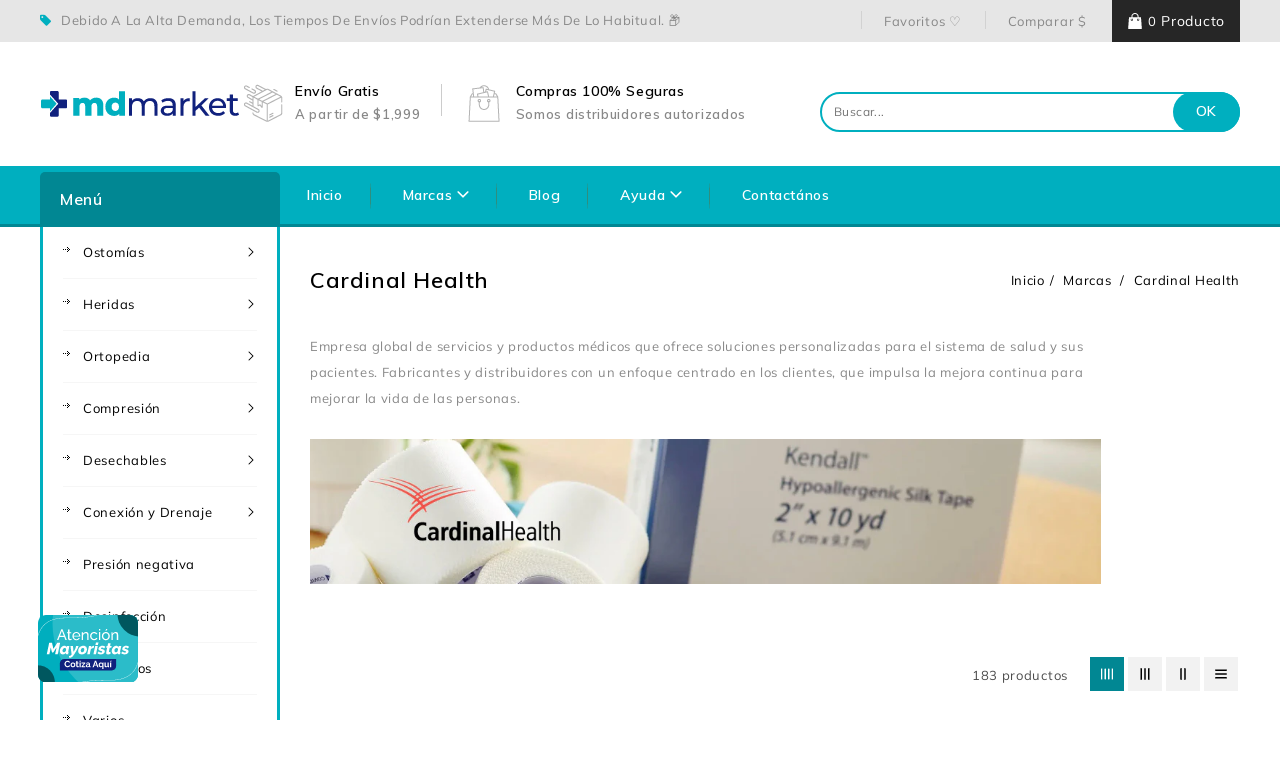

--- FILE ---
content_type: text/html; charset=utf-8
request_url: https://medimarket.mx/collections/cardinal-health
body_size: 59758
content:
<!doctype html>
<html class="no-js" lang="es">
  <head>

  <style>
img.stickym {
  position: -webkit-sticky;
  position: sticky;
  z-index: 99;
  bottom: 3vw;
  left: 3vw;  
  width: 100px;
  position: fixed !important;
}
</style>
    
    <meta charset="utf-8">
    <meta http-equiv="X-UA-Compatible" content="IE=edge">
    <meta name="viewport" content="width=device-width,initial-scale=1">
    <meta name="theme-color" content="">
    <link rel="canonical" href="https://medimarket.mx/collections/cardinal-health">
    <link rel="preconnect" href="https://cdn.shopify.com" crossorigin>
    <link rel="preconnect" href="https://fonts.googleapis.com">
    <link rel="preconnect" href="https://fonts.googleapis.com">
    <link rel="preconnect" href="https://fonts.gstatic.com" crossorigin>
    <link
      href="https://fonts.googleapis.com/css2?family=Muli:ital,wght@0,300;0,400;0,600;0,700;1,300;1,400;1,600;1,700&display=swap"
      rel="stylesheet"
    >
    <link href="https://fonts.googleapis.com/css2?family=Roboto:wght@100;300;400;500;700&display=swap" rel="stylesheet"><link rel="preconnect" href="https://fonts.shopifycdn.com" crossorigin><title>
      Cardinal Health
 &ndash; Medimarket</title>
    
      <meta name="description" content="Empresa global de servicios y productos médicos que ofrece soluciones personalizadas para el sistema de salud y sus pacientes. Fabricantes y distribuidores con un enfoque centrado en los clientes, que impulsa la mejora continua para mejorar la vida de las personas.">
    
<link rel="shortcut icon" href="//medimarket.mx/cdn/shop/files/favicon_41bac907-a921-489d-bb64-b58725e7010b_32x32.png?v=1727995324" type="image/png">

<meta property="og:site_name" content="Medimarket">
<meta property="og:url" content="https://medimarket.mx/collections/cardinal-health">
<meta property="og:title" content="Cardinal Health">
<meta property="og:type" content="product.group">
<meta property="og:description" content="Empresa global de servicios y productos médicos que ofrece soluciones personalizadas para el sistema de salud y sus pacientes. Fabricantes y distribuidores con un enfoque centrado en los clientes, que impulsa la mejora continua para mejorar la vida de las personas."><meta property="og:image" content="http://medimarket.mx/cdn/shop/collections/CardinalHealth-Logo.webp?v=1716381475">
  <meta property="og:image:secure_url" content="https://medimarket.mx/cdn/shop/collections/CardinalHealth-Logo.webp?v=1716381475">
  <meta property="og:image:width" content="500">
  <meta property="og:image:height" content="500"><meta name="twitter:card" content="summary_large_image">
<meta name="twitter:title" content="Cardinal Health">
<meta name="twitter:description" content="Empresa global de servicios y productos médicos que ofrece soluciones personalizadas para el sistema de salud y sus pacientes. Fabricantes y distribuidores con un enfoque centrado en los clientes, que impulsa la mejora continua para mejorar la vida de las personas.">

    <link href="//medimarket.mx/cdn/shop/t/12/assets/owl.carousel.css?v=103640546699724732651727902722" rel="stylesheet" type="text/css" media="all" />
    <link href="//medimarket.mx/cdn/shop/t/12/assets/owl.theme.css?v=34605300280296308671727902722" rel="stylesheet" type="text/css" media="all" />
    <link rel="stylesheet" href="//medimarket.mx/cdn/shop/t/12/assets/component-price.css?v=97335161567076238921727902722" media="print" onload="this.media='all'">
    <script src="//medimarket.mx/cdn/shop/t/12/assets/product-form.js?v=67332010904971646981727902722" defer="defer"></script>
    <script src="//medimarket.mx/cdn/shop/t/12/assets/global.js?v=67116066814381925031727902722" defer="defer"></script>
    <script src="//medimarket.mx/cdn/shop/t/12/assets/owl.carousel.min.js?v=114319823024521139561727902722" defer="defer"></script>
    <script src="//ajax.googleapis.com/ajax/libs/jquery/3.6.0/jquery.min.js" type="text/javascript"></script>
    <script src="//ajax.googleapis.com/ajax/libs/jqueryui/1.8.18/jquery-ui.min.js" type="text/javascript"></script>
    <script src="//code.jquery.com/jquery-latest.min.js" type="text/javascript"></script>
    <link href="//cdnjs.cloudflare.com/ajax/libs/font-awesome/4.7.0/css/font-awesome.min.css" rel="stylesheet" type="text/css" media="all" />

    <script src="//cdnjs.cloudflare.com/ajax/libs/fancybox/2.1.5/jquery.fancybox.min.js" type="text/javascript"></script>
    <link href="//cdnjs.cloudflare.com/ajax/libs/fancybox/2.1.5/jquery.fancybox.min.css" rel="stylesheet" type="text/css" media="all" />
    <link href="//cdn.jsdelivr.net/npm/slick-carousel@1.8.1/slick/slick.css" rel="stylesheet" type="text/css" media="all" />
    <link href="//medimarket.mx/cdn/shop/t/12/assets/quickview.css?v=114708477609075479831727902722" rel="stylesheet" type="text/css" media="all" />
    <script src="//cdn.jsdelivr.net/npm/slick-carousel@1.8.1/slick/slick.min.js" type="text/javascript"></script>
    <script src="//medimarket.mx/cdn/shop/t/12/assets/quickview.js?v=138521507742996783411727902722" type="text/javascript"></script>
    <script>
      
       var content = "\u003cdiv class=\"images-column\"\u003e\n\u003cdiv class=\"qv-product-images\"\u003e\u003c\/div\u003e\n\u003cdiv class=\"qv-product-images-variant\"\u003e\u003c\/div\u003e\n\u003c\/div\u003e\n\u003cdiv class=\"qv-content\"\u003e\n   \u003cdiv class=\"holder\"\u003e\n      \u003ch1 class=\"qv-product-title\"\u003e\u003c\/h1\u003e     \n      \u003cdiv class=\"qv-price\"\u003e\n         \u003cdiv class=\"price-current\"\u003e\n            \u003cdiv class=\"price-currency\"\u003e$\u003c\/div\u003e\n            \u003cdiv class=\"qv-product-price\"\u003e\u003c\/div\u003e\n         \u003c\/div\u003e\n         \u003cdiv class=\"original-price\"\u003e\n            \u003cdiv class=\"price-currency\"\u003e$\u003c\/div\u003e\n            \u003cdiv class=\"qv-product-original-price\"\u003e\u003c\/div\u003e\n         \u003c\/div\u003e\n      \u003c\/div\u003e\n      \u003cdiv class=\"qv-product-description\"\u003e\u003c\/div\u003e\n      \u003cdiv class=\"qv-info\"\u003e\n         \u003cdiv class=\"qv-product-type-title\"\u003e\n            \u003cspan class=\"product-type\"\u003eTipo de producto\u003c\/span\u003e:\n            \u003cspan class=\"qv-product-type\"\u003e\u003c\/span\u003e\n         \u003c\/div\u003e\n         \u003cdiv class=\"qv-view-vendor-title\"\u003e\n            \u003cspan class=\"product-vendor_name\"\u003eProveedor:\u003c\/span\u003e:\n            \u003cspan class=\"qv-view-vendor\"\u003e\u003c\/span\u003e\n         \u003c\/div\u003e\n         \u003cdiv class=\"qv-sku\"\u003e\n            \u003cspan class=\"sku-name\"\u003eSKU\u003c\/span\u003e:\n            \u003cspan class=\"qv-view-sku\"\u003e\u003c\/span\u003e\n         \u003c\/div\u003e\n      \u003c\/div\u003e\n      \u003cdiv class=\"qv-add-to-cart\"\u003e\n         \u003cdiv class=\"qv-product-options\"\u003e\u003c\/div\u003e\n         \u003cdiv class=\"quantity-qv\"\u003e\n            \u003cspan\u003eCantidad\u003c\/span\u003e\n            \u003cinput type=\"number\" class=\"qv-quantity\" value=\"1\" min=\"1\"\u003e\n         \u003c\/div\u003e\n         \u003cinput type=\"submit\" class=\"qv-add-button button\" value=\"Agregar al carrito\"\u003e\n      \u003c\/div\u003e\n      \u003ca class=\"view-product\" href=\"\"\u003e\u003cspan\u003eVer detalles completos del producto\u003c\/span\u003e\u003c\/a\u003e\n   \u003c\/div\u003e\n\u003c\/div\u003e";
    </script>
    <script>window.performance && window.performance.mark && window.performance.mark('shopify.content_for_header.start');</script><meta name="google-site-verification" content="8kh_CGN8Un9AjeYk3Yh2ljIa0ujhQCEg3PiCKulrQ8Q">
<meta name="google-site-verification" content="8kh_CGN8Un9AjeYk3Yh2ljIa0ujhQCEg3PiCKulrQ8Q">
<meta name="facebook-domain-verification" content="ptq3fz4rpo3vp83mjiwxzsq4i8wp5x">
<meta id="shopify-digital-wallet" name="shopify-digital-wallet" content="/24673849/digital_wallets/dialog">
<link rel="alternate" type="application/atom+xml" title="Feed" href="/collections/cardinal-health.atom" />
<link rel="next" href="/collections/cardinal-health?page=2">
<link rel="alternate" type="application/json+oembed" href="https://medimarket.mx/collections/cardinal-health.oembed">
<script async="async" src="/checkouts/internal/preloads.js?locale=es-MX"></script>
<script id="shopify-features" type="application/json">{"accessToken":"d64ae72a5bb05b9dd96c9ecbf8e6d3ef","betas":["rich-media-storefront-analytics"],"domain":"medimarket.mx","predictiveSearch":true,"shopId":24673849,"locale":"es"}</script>
<script>var Shopify = Shopify || {};
Shopify.shop = "medimarket-mx.myshopify.com";
Shopify.locale = "es";
Shopify.currency = {"active":"MXN","rate":"1.0"};
Shopify.country = "MX";
Shopify.theme = {"name":"Medexi Template 2024","id":130858516582,"schema_name":"Medexi","schema_version":"1.5.0","theme_store_id":null,"role":"main"};
Shopify.theme.handle = "null";
Shopify.theme.style = {"id":null,"handle":null};
Shopify.cdnHost = "medimarket.mx/cdn";
Shopify.routes = Shopify.routes || {};
Shopify.routes.root = "/";</script>
<script type="module">!function(o){(o.Shopify=o.Shopify||{}).modules=!0}(window);</script>
<script>!function(o){function n(){var o=[];function n(){o.push(Array.prototype.slice.apply(arguments))}return n.q=o,n}var t=o.Shopify=o.Shopify||{};t.loadFeatures=n(),t.autoloadFeatures=n()}(window);</script>
<script id="shop-js-analytics" type="application/json">{"pageType":"collection"}</script>
<script defer="defer" async type="module" src="//medimarket.mx/cdn/shopifycloud/shop-js/modules/v2/client.init-shop-cart-sync_DaR8I8JV.es.esm.js"></script>
<script defer="defer" async type="module" src="//medimarket.mx/cdn/shopifycloud/shop-js/modules/v2/chunk.common_CvUpgQgQ.esm.js"></script>
<script type="module">
  await import("//medimarket.mx/cdn/shopifycloud/shop-js/modules/v2/client.init-shop-cart-sync_DaR8I8JV.es.esm.js");
await import("//medimarket.mx/cdn/shopifycloud/shop-js/modules/v2/chunk.common_CvUpgQgQ.esm.js");

  window.Shopify.SignInWithShop?.initShopCartSync?.({"fedCMEnabled":true,"windoidEnabled":true});

</script>
<script>(function() {
  var isLoaded = false;
  function asyncLoad() {
    if (isLoaded) return;
    isLoaded = true;
    var urls = ["https:\/\/fbt.kaktusapp.com\/storage\/js\/kaktus_fbt-medimarket-mx.myshopify.com.js?ver=64\u0026shop=medimarket-mx.myshopify.com"];
    for (var i = 0; i < urls.length; i++) {
      var s = document.createElement('script');
      s.type = 'text/javascript';
      s.async = true;
      s.src = urls[i];
      var x = document.getElementsByTagName('script')[0];
      x.parentNode.insertBefore(s, x);
    }
  };
  if(window.attachEvent) {
    window.attachEvent('onload', asyncLoad);
  } else {
    window.addEventListener('load', asyncLoad, false);
  }
})();</script>
<script id="__st">var __st={"a":24673849,"offset":-21600,"reqid":"cea28173-f725-4008-9779-8f06710be9fd-1765403798","pageurl":"medimarket.mx\/collections\/cardinal-health","u":"8f636cc54406","p":"collection","rtyp":"collection","rid":280301633638};</script>
<script>window.ShopifyPaypalV4VisibilityTracking = true;</script>
<script id="captcha-bootstrap">!function(){'use strict';const t='contact',e='account',n='new_comment',o=[[t,t],['blogs',n],['comments',n],[t,'customer']],c=[[e,'customer_login'],[e,'guest_login'],[e,'recover_customer_password'],[e,'create_customer']],r=t=>t.map((([t,e])=>`form[action*='/${t}']:not([data-nocaptcha='true']) input[name='form_type'][value='${e}']`)).join(','),a=t=>()=>t?[...document.querySelectorAll(t)].map((t=>t.form)):[];function s(){const t=[...o],e=r(t);return a(e)}const i='password',u='form_key',d=['recaptcha-v3-token','g-recaptcha-response','h-captcha-response',i],f=()=>{try{return window.sessionStorage}catch{return}},m='__shopify_v',_=t=>t.elements[u];function p(t,e,n=!1){try{const o=window.sessionStorage,c=JSON.parse(o.getItem(e)),{data:r}=function(t){const{data:e,action:n}=t;return t[m]||n?{data:e,action:n}:{data:t,action:n}}(c);for(const[e,n]of Object.entries(r))t.elements[e]&&(t.elements[e].value=n);n&&o.removeItem(e)}catch(o){console.error('form repopulation failed',{error:o})}}const l='form_type',E='cptcha';function T(t){t.dataset[E]=!0}const w=window,h=w.document,L='Shopify',v='ce_forms',y='captcha';let A=!1;((t,e)=>{const n=(g='f06e6c50-85a8-45c8-87d0-21a2b65856fe',I='https://cdn.shopify.com/shopifycloud/storefront-forms-hcaptcha/ce_storefront_forms_captcha_hcaptcha.v1.5.2.iife.js',D={infoText:'Protegido por hCaptcha',privacyText:'Privacidad',termsText:'Términos'},(t,e,n)=>{const o=w[L][v],c=o.bindForm;if(c)return c(t,g,e,D).then(n);var r;o.q.push([[t,g,e,D],n]),r=I,A||(h.body.append(Object.assign(h.createElement('script'),{id:'captcha-provider',async:!0,src:r})),A=!0)});var g,I,D;w[L]=w[L]||{},w[L][v]=w[L][v]||{},w[L][v].q=[],w[L][y]=w[L][y]||{},w[L][y].protect=function(t,e){n(t,void 0,e),T(t)},Object.freeze(w[L][y]),function(t,e,n,w,h,L){const[v,y,A,g]=function(t,e,n){const i=e?o:[],u=t?c:[],d=[...i,...u],f=r(d),m=r(i),_=r(d.filter((([t,e])=>n.includes(e))));return[a(f),a(m),a(_),s()]}(w,h,L),I=t=>{const e=t.target;return e instanceof HTMLFormElement?e:e&&e.form},D=t=>v().includes(t);t.addEventListener('submit',(t=>{const e=I(t);if(!e)return;const n=D(e)&&!e.dataset.hcaptchaBound&&!e.dataset.recaptchaBound,o=_(e),c=g().includes(e)&&(!o||!o.value);(n||c)&&t.preventDefault(),c&&!n&&(function(t){try{if(!f())return;!function(t){const e=f();if(!e)return;const n=_(t);if(!n)return;const o=n.value;o&&e.removeItem(o)}(t);const e=Array.from(Array(32),(()=>Math.random().toString(36)[2])).join('');!function(t,e){_(t)||t.append(Object.assign(document.createElement('input'),{type:'hidden',name:u})),t.elements[u].value=e}(t,e),function(t,e){const n=f();if(!n)return;const o=[...t.querySelectorAll(`input[type='${i}']`)].map((({name:t})=>t)),c=[...d,...o],r={};for(const[a,s]of new FormData(t).entries())c.includes(a)||(r[a]=s);n.setItem(e,JSON.stringify({[m]:1,action:t.action,data:r}))}(t,e)}catch(e){console.error('failed to persist form',e)}}(e),e.submit())}));const S=(t,e)=>{t&&!t.dataset[E]&&(n(t,e.some((e=>e===t))),T(t))};for(const o of['focusin','change'])t.addEventListener(o,(t=>{const e=I(t);D(e)&&S(e,y())}));const B=e.get('form_key'),M=e.get(l),P=B&&M;t.addEventListener('DOMContentLoaded',(()=>{const t=y();if(P)for(const e of t)e.elements[l].value===M&&p(e,B);[...new Set([...A(),...v().filter((t=>'true'===t.dataset.shopifyCaptcha))])].forEach((e=>S(e,t)))}))}(h,new URLSearchParams(w.location.search),n,t,e,['guest_login'])})(!0,!0)}();</script>
<script integrity="sha256-52AcMU7V7pcBOXWImdc/TAGTFKeNjmkeM1Pvks/DTgc=" data-source-attribution="shopify.loadfeatures" defer="defer" src="//medimarket.mx/cdn/shopifycloud/storefront/assets/storefront/load_feature-81c60534.js" crossorigin="anonymous"></script>
<script data-source-attribution="shopify.dynamic_checkout.dynamic.init">var Shopify=Shopify||{};Shopify.PaymentButton=Shopify.PaymentButton||{isStorefrontPortableWallets:!0,init:function(){window.Shopify.PaymentButton.init=function(){};var t=document.createElement("script");t.src="https://medimarket.mx/cdn/shopifycloud/portable-wallets/latest/portable-wallets.es.js",t.type="module",document.head.appendChild(t)}};
</script>
<script data-source-attribution="shopify.dynamic_checkout.buyer_consent">
  function portableWalletsHideBuyerConsent(e){var t=document.getElementById("shopify-buyer-consent"),n=document.getElementById("shopify-subscription-policy-button");t&&n&&(t.classList.add("hidden"),t.setAttribute("aria-hidden","true"),n.removeEventListener("click",e))}function portableWalletsShowBuyerConsent(e){var t=document.getElementById("shopify-buyer-consent"),n=document.getElementById("shopify-subscription-policy-button");t&&n&&(t.classList.remove("hidden"),t.removeAttribute("aria-hidden"),n.addEventListener("click",e))}window.Shopify?.PaymentButton&&(window.Shopify.PaymentButton.hideBuyerConsent=portableWalletsHideBuyerConsent,window.Shopify.PaymentButton.showBuyerConsent=portableWalletsShowBuyerConsent);
</script>
<script data-source-attribution="shopify.dynamic_checkout.cart.bootstrap">document.addEventListener("DOMContentLoaded",(function(){function t(){return document.querySelector("shopify-accelerated-checkout-cart, shopify-accelerated-checkout")}if(t())Shopify.PaymentButton.init();else{new MutationObserver((function(e,n){t()&&(Shopify.PaymentButton.init(),n.disconnect())})).observe(document.body,{childList:!0,subtree:!0})}}));
</script>
<script id="sections-script" data-sections="announcement-bar,header" defer="defer" src="//medimarket.mx/cdn/shop/t/12/compiled_assets/scripts.js?10632"></script>
<script>window.performance && window.performance.mark && window.performance.mark('shopify.content_for_header.end');</script>

    <style data-shopify>
      @font-face {
  font-family: Muli;
  font-weight: 400;
  font-style: normal;
  font-display: swap;
  src: url("//medimarket.mx/cdn/fonts/muli/muli_n4.e949947cfff05efcc994b2e2db40359a04fa9a92.woff2") format("woff2"),
       url("//medimarket.mx/cdn/fonts/muli/muli_n4.35355e4a0c27c9bc94d9af3f9bcb586d8229277a.woff") format("woff");
}

      @font-face {
  font-family: Muli;
  font-weight: 700;
  font-style: normal;
  font-display: swap;
  src: url("//medimarket.mx/cdn/fonts/muli/muli_n7.c8c44d0404947d89610714223e630c4cbe005587.woff2") format("woff2"),
       url("//medimarket.mx/cdn/fonts/muli/muli_n7.4cbcffea6175d46b4d67e9408244a5b38c2ac568.woff") format("woff");
}

      @font-face {
  font-family: Muli;
  font-weight: 400;
  font-style: italic;
  font-display: swap;
  src: url("//medimarket.mx/cdn/fonts/muli/muli_i4.c0a1ea800bab5884ab82e4eb25a6bd25121bd08c.woff2") format("woff2"),
       url("//medimarket.mx/cdn/fonts/muli/muli_i4.a6c39b1b31d876de7f99b3646461aa87120de6ed.woff") format("woff");
}

      @font-face {
  font-family: Muli;
  font-weight: 700;
  font-style: italic;
  font-display: swap;
  src: url("//medimarket.mx/cdn/fonts/muli/muli_i7.34eedbf231efa20bd065d55f6f71485730632c7b.woff2") format("woff2"),
       url("//medimarket.mx/cdn/fonts/muli/muli_i7.2b4df846821493e68344d0b0212997d071bf38b7.woff") format("woff");
}

      @font-face {
  font-family: Muli;
  font-weight: 400;
  font-style: normal;
  font-display: swap;
  src: url("//medimarket.mx/cdn/fonts/muli/muli_n4.e949947cfff05efcc994b2e2db40359a04fa9a92.woff2") format("woff2"),
       url("//medimarket.mx/cdn/fonts/muli/muli_n4.35355e4a0c27c9bc94d9af3f9bcb586d8229277a.woff") format("woff");
}

      :root {
      --font-body-family: Muli, sans-serif;
      --font-body-style: normal;
      --font-body-weight: 400;
      --font-heading-family: Muli, sans-serif;
      --font-heading-style: normal;
      --font-heading-weight: 400;
      --color-base-text: #888888;
      --color-base-heading: #fff;
      --color-base-heading-bkg: #018793;
      --color-base-price: #000000;
      --color-base-link: #000;
      --color-base-link-white: #fff;
      --color-base-headline: #000;
      --color-base-text-rgb: 136, 136, 136;
      --color-base-background-1: #ffffff;
      --color-base-background-1-rgb: 255, 255, 255;
      --color-base-accent-1: #00afbf;
      --color-base-accent-1-rgb: 0, 175, 191;
      --color-base-accent-2: #00afbf;
      --color-base-accent-2-rgb: 0, 175, 191;
      --color-base-border: #f6f6f6;
      --color-base-button-text: #ffffff;
      --color-base-button-text-hover: #fff;
      --color-base-button-background: #018793;
      --color-base-button-background-hover: #10217d;
      --color-base-text-opacity-10-percent: #f3f3f3;
      --color-base-text-opacity-20-percent: #e7e7e7;
      --color-base-text-opacity-55-percent: #bebebe;
      --color-base-text-opacity-85-percent: #9a9a9a;
      --color-base-accent-1-opacity-10-percent: #e6f7f9;
      --color-base-accent-2-opacity-10-percent: #e6f7f9;
      --color-announcementbar-background: #e6e6e6;
      --button-border-radious:30px;
      --base-border-radious:5px;
      --color-rating-empty: #d1d1d1;
      --color-rating-filled: #ffb700;
      }
      *,
      *::before,
      *::after {
      box-sizing: inherit;
      }
      html {
      box-sizing: border-box;
      font-size: 62.5%;
      height: 100%;
      }
      body {
      display: grid;
      grid-template-rows: auto auto 1fr auto;
      grid-template-columns: 100%;
      min-height: 100%;
      margin: 0;
      font-size: 13px;
      letter-spacing: 0.7px;
      line-height: 26px;
      font-family: var(--font-body-family);
      font-style: var(--font-body-style);
      font-weight: var(--font-body-weight);
      color: var(--color-base-text);
      }
      @media screen and (min-width: 800px) {
        #AirReviews-BlockWrapper .AirReviews-Blocks.AirReviews-Blocks__LayoutGrid {
           display: flex !important;
           flex-wrap: wrap;
           justify-content:center;
           gap: 2rem;
        }
        .AirReviews-Blocks .AirReviews-Blocks__List {
            width: 55% !important;
        }
        
        #AirReviews-BlockWrapper .AirReviews-Blocks__LayoutGrid .AirReviews-Blocks__Summary {
            width: 40% !important;
        }
        #AirReviews-BlockWrapper .AirReviews-Blocks.AirReviews-Blocks__LayoutGrid .AirReviews-Blocks__ListReview {
            display: flex !important;
            flex-direction: column;
        }
      }
    </style>
    <link href="//medimarket.mx/cdn/shop/t/12/assets/base.css?v=108211804063824157161763742892" rel="stylesheet" type="text/css" media="all" />
<link rel="preload" as="font" href="//medimarket.mx/cdn/fonts/muli/muli_n4.e949947cfff05efcc994b2e2db40359a04fa9a92.woff2" type="font/woff2" crossorigin><link rel="preload" as="font" href="//medimarket.mx/cdn/fonts/muli/muli_n4.e949947cfff05efcc994b2e2db40359a04fa9a92.woff2" type="font/woff2" crossorigin><link
        rel="stylesheet"
        href="//medimarket.mx/cdn/shop/t/12/assets/component-predictive-search.css?v=56781739380153732821727902722"
        media="print"
        onload="this.media='all'"
      ><script>
      document.documentElement.className = document.documentElement.className.replace('no-js', 'js');
    </script>
  <!-- BEGIN app block: shopify://apps/mercado-pago-antifraud-plus/blocks/embed-block/b19ea721-f94a-4308-bee5-0057c043bac5 -->
<!-- BEGIN app snippet: send-melidata-report --><script>
  const MLD_IS_DEV = false;
  const CART_TOKEN_KEY = 'cartToken';
  const USER_SESSION_ID_KEY = 'pf_user_session_id';
  const EVENT_TYPE = 'event';
  const MLD_PLATFORM_NAME = 'shopify';
  const PLATFORM_VERSION = '1.0.0';
  const MLD_PLUGIN_VERSION = '0.1.0';
  const NAVIGATION_DATA_PATH = 'pf/navigation_data';
  const MELIDATA_TRACKS_URL = 'https://api.mercadopago.com/v1/plugins/melidata/tracks';
  const BUSINESS_NAME = 'mercadopago';
  const MLD_MELI_SESSION_ID_KEY = 'meli_session_id';
  const EVENT_NAME = 'navigation_data'

  const SEND_MELIDATA_REPORT_NAME = MLD_IS_DEV ? 'send_melidata_report_test' : 'send_melidata_report';
  const SUCCESS_SENDING_MELIDATA_REPORT_VALUE = 'SUCCESS_SENDING_MELIDATA_REPORT';
  const FAILED_SENDING_MELIDATA_REPORT_VALUE = 'FAILED_SENDING_MELIDATA_REPORT';

  const userAgent = navigator.userAgent;
  const startTime = Date.now();
  const deviceId = sessionStorage.getItem(MLD_MELI_SESSION_ID_KEY) ?? '';
  const cartToken = localStorage.getItem(CART_TOKEN_KEY) ?? '';
  const userSessionId = generateUserSessionId();
  const shopId = __st?.a ?? '';
  const shopUrl = Shopify?.shop ?? '';
  const country = Shopify?.country ?? '';

  const siteIdMap = {
    BR: 'MLB',
    MX: 'MLM',
    CO: 'MCO',
    CL: 'MLC',
    UY: 'MLU',
    PE: 'MPE',
    AR: 'MLA',
  };

  function getSiteId() {
    return siteIdMap[country] ?? 'MLB';
  }

  function detectBrowser() {
    switch (true) {
      case /Edg/.test(userAgent):
        return 'Microsoft Edge';
      case /Chrome/.test(userAgent) && !/Edg/.test(userAgent):
        return 'Chrome';
      case /Firefox/.test(userAgent):
        return 'Firefox';
      case /Safari/.test(userAgent) && !/Chrome/.test(userAgent):
        return 'Safari';
      case /Opera/.test(userAgent) || /OPR/.test(userAgent):
        return 'Opera';
      case /Trident/.test(userAgent) || /MSIE/.test(userAgent):
        return 'Internet Explorer';
      case /Edge/.test(userAgent):
        return 'Microsoft Edge (Legacy)';
      default:
        return 'Unknown';
    }
  }

  function detectDevice() {
    switch (true) {
      case /android/i.test(userAgent):
        return '/mobile/android';
      case /iPad|iPhone|iPod/.test(userAgent):
        return '/mobile/ios';
      case /mobile/i.test(userAgent):
        return '/mobile';
      default:
        return '/web/desktop';
    }
  }

  function getPageTimeCount() {
    const endTime = Date.now();
    const timeSpent = endTime - startTime;
    return timeSpent;
  }

  function buildURLPath(fullUrl) {
    try {
      const url = new URL(fullUrl);
      return url.pathname;
    } catch (error) {
      return '';
    }
  }

  function generateUUID() {
    return 'pf-' + Date.now() + '-' + Math.random().toString(36).substring(2, 9);
  }

  function generateUserSessionId() {
    const uuid = generateUUID();
    const userSessionId = sessionStorage.getItem(USER_SESSION_ID_KEY);
    if (!userSessionId) {
      sessionStorage.setItem(USER_SESSION_ID_KEY, uuid);
      return uuid;
    }
    return userSessionId;
  }

  function sendMelidataReport() {
    try {
      const payload = {
        platform: {
          name: MLD_PLATFORM_NAME,
          version: PLATFORM_VERSION,
          uri: '/',
          location: '/',
        },
        plugin: {
          version: MLD_PLUGIN_VERSION,
        },
        user: {
          uid: userSessionId,
        },
        application: {
          business: BUSINESS_NAME,
          site_id: getSiteId(),
          version: PLATFORM_VERSION,
        },
        device: {
          platform: detectDevice(),
        },
        events: [
          {
            path: NAVIGATION_DATA_PATH,
            id: userSessionId,
            type: EVENT_TYPE,
            user_local_timestamp: new Date().toISOString(),
            metadata_type: EVENT_TYPE,
            metadata: {
              event: {
                element: 'window',
                action: 'load',
                target: 'body',
                label: EVENT_NAME,
              },
              configs: [
                {
                  config_name: 'page_time',
                  new_value: getPageTimeCount().toString(),
                },
                {
                  config_name: 'shop',
                  new_value: shopUrl,
                },
                {
                  config_name: 'shop_id',
                  new_value: String(shopId),
                },
                {
                  config_name: 'pf_user_session_id',
                  new_value: userSessionId,
                },
                {
                  config_name: 'current_page',
                  new_value: location.pathname,
                },
                {
                  config_name: 'last_page',
                  new_value: buildURLPath(document.referrer),
                },
                {
                  config_name: 'is_device_generated',
                  new_value: String(!!deviceId),
                },
                {
                  config_name: 'browser',
                  new_value: detectBrowser(),
                },
                {
                  config_name: 'cart_token',
                  new_value: cartToken.slice(1, -1),
                },
              ],
            },
          },
        ],
      };

      const success = navigator.sendBeacon(MELIDATA_TRACKS_URL, JSON.stringify(payload));
      if (success) {
        registerDatadogEvent(SEND_MELIDATA_REPORT_NAME, SUCCESS_SENDING_MELIDATA_REPORT_VALUE, `[${EVENT_NAME}]`, shopUrl);
      } else {
        registerDatadogEvent(SEND_MELIDATA_REPORT_NAME, FAILED_SENDING_MELIDATA_REPORT_VALUE, `[${EVENT_NAME}]`, shopUrl);
      }
    } catch (error) {
      registerDatadogEvent(SEND_MELIDATA_REPORT_NAME, FAILED_SENDING_MELIDATA_REPORT_VALUE, `[${EVENT_NAME}]: ${error}`, shopUrl);
    }
  }
  window.addEventListener('beforeunload', sendMelidataReport);
</script><!-- END app snippet -->
<!-- END app block --><!-- BEGIN app block: shopify://apps/fether-frequently-bought/blocks/widget-embed/f96a0d1a-35b8-40ef-ad54-1cb7fb011e11 --><!-- BEGIN app snippet: override --><!-- END app snippet -->
<!-- BEGIN app snippet: script -->



<script>
  window._fetherStore = {
      ...(window._fetherStore || {}),
      bundleVersion: "1734658213",
      addOnVersion: "",
      offerVersion: "",
      countdownTimerVersion: "",
      stockCountdownVersion: "",
      product: {
        id: '',
        title: ``,
        handle: ``, 
        price: ``, 
        priceFormatted: ``,
        variants: []
      }, 
      cart: {
        products: []
      },
      currency: {
        code: 'MXN',
        symbol: '$',
        name: 'Mexican Peso'
      },
      moneyFormat: "$ {{amount}}",
      moneyWithCurrencyFormat: "$ {{amount}} MXN",
      currencyCodeEnabled: "",
      isProductPage:  "" ,
      isCartPage:  "" ,
      isSearchPage:  "" ,
      isHomePage:  "" ,
      cartType: '',
      collections: []
  };
  
  function loadFT(){
    let productTempFT = null;
    

    
  }
  loadFT()
</script>
<!-- END app snippet -->
<script>
    _fetherStoreAppEmbed = true;
</script>

<!-- END app block --><script src="https://cdn.shopify.com/extensions/019a9885-5cb8-7f04-b0fb-8a9d5cdad1c0/mercadopago-pf-app-132/assets/generate-meli-session-id.js" type="text/javascript" defer="defer"></script>
<script src="https://cdn.shopify.com/extensions/019afc31-a9f2-7565-b19c-640b749d3d5a/fether-144/assets/fether.js" type="text/javascript" defer="defer"></script>
<link href="https://cdn.shopify.com/extensions/019afc31-a9f2-7565-b19c-640b749d3d5a/fether-144/assets/fether.css" rel="stylesheet" type="text/css" media="all">
<script src="https://cdn.shopify.com/extensions/019b0289-a7b2-75c4-bc89-75da59821462/avada-app-75/assets/air-reviews.js" type="text/javascript" defer="defer"></script>
<script src="https://cdn.shopify.com/extensions/019a8315-1245-7ed7-8408-5ce0a02a8d74/wizybot-136/assets/bundle.js" type="text/javascript" defer="defer"></script>
<link href="https://monorail-edge.shopifysvc.com" rel="dns-prefetch">
<script>(function(){if ("sendBeacon" in navigator && "performance" in window) {try {var session_token_from_headers = performance.getEntriesByType('navigation')[0].serverTiming.find(x => x.name == '_s').description;} catch {var session_token_from_headers = undefined;}var session_cookie_matches = document.cookie.match(/_shopify_s=([^;]*)/);var session_token_from_cookie = session_cookie_matches && session_cookie_matches.length === 2 ? session_cookie_matches[1] : "";var session_token = session_token_from_headers || session_token_from_cookie || "";function handle_abandonment_event(e) {var entries = performance.getEntries().filter(function(entry) {return /monorail-edge.shopifysvc.com/.test(entry.name);});if (!window.abandonment_tracked && entries.length === 0) {window.abandonment_tracked = true;var currentMs = Date.now();var navigation_start = performance.timing.navigationStart;var payload = {shop_id: 24673849,url: window.location.href,navigation_start,duration: currentMs - navigation_start,session_token,page_type: "collection"};window.navigator.sendBeacon("https://monorail-edge.shopifysvc.com/v1/produce", JSON.stringify({schema_id: "online_store_buyer_site_abandonment/1.1",payload: payload,metadata: {event_created_at_ms: currentMs,event_sent_at_ms: currentMs}}));}}window.addEventListener('pagehide', handle_abandonment_event);}}());</script>
<script id="web-pixels-manager-setup">(function e(e,d,r,n,o){if(void 0===o&&(o={}),!Boolean(null===(a=null===(i=window.Shopify)||void 0===i?void 0:i.analytics)||void 0===a?void 0:a.replayQueue)){var i,a;window.Shopify=window.Shopify||{};var t=window.Shopify;t.analytics=t.analytics||{};var s=t.analytics;s.replayQueue=[],s.publish=function(e,d,r){return s.replayQueue.push([e,d,r]),!0};try{self.performance.mark("wpm:start")}catch(e){}var l=function(){var e={modern:/Edge?\/(1{2}[4-9]|1[2-9]\d|[2-9]\d{2}|\d{4,})\.\d+(\.\d+|)|Firefox\/(1{2}[4-9]|1[2-9]\d|[2-9]\d{2}|\d{4,})\.\d+(\.\d+|)|Chrom(ium|e)\/(9{2}|\d{3,})\.\d+(\.\d+|)|(Maci|X1{2}).+ Version\/(15\.\d+|(1[6-9]|[2-9]\d|\d{3,})\.\d+)([,.]\d+|)( \(\w+\)|)( Mobile\/\w+|) Safari\/|Chrome.+OPR\/(9{2}|\d{3,})\.\d+\.\d+|(CPU[ +]OS|iPhone[ +]OS|CPU[ +]iPhone|CPU IPhone OS|CPU iPad OS)[ +]+(15[._]\d+|(1[6-9]|[2-9]\d|\d{3,})[._]\d+)([._]\d+|)|Android:?[ /-](13[3-9]|1[4-9]\d|[2-9]\d{2}|\d{4,})(\.\d+|)(\.\d+|)|Android.+Firefox\/(13[5-9]|1[4-9]\d|[2-9]\d{2}|\d{4,})\.\d+(\.\d+|)|Android.+Chrom(ium|e)\/(13[3-9]|1[4-9]\d|[2-9]\d{2}|\d{4,})\.\d+(\.\d+|)|SamsungBrowser\/([2-9]\d|\d{3,})\.\d+/,legacy:/Edge?\/(1[6-9]|[2-9]\d|\d{3,})\.\d+(\.\d+|)|Firefox\/(5[4-9]|[6-9]\d|\d{3,})\.\d+(\.\d+|)|Chrom(ium|e)\/(5[1-9]|[6-9]\d|\d{3,})\.\d+(\.\d+|)([\d.]+$|.*Safari\/(?![\d.]+ Edge\/[\d.]+$))|(Maci|X1{2}).+ Version\/(10\.\d+|(1[1-9]|[2-9]\d|\d{3,})\.\d+)([,.]\d+|)( \(\w+\)|)( Mobile\/\w+|) Safari\/|Chrome.+OPR\/(3[89]|[4-9]\d|\d{3,})\.\d+\.\d+|(CPU[ +]OS|iPhone[ +]OS|CPU[ +]iPhone|CPU IPhone OS|CPU iPad OS)[ +]+(10[._]\d+|(1[1-9]|[2-9]\d|\d{3,})[._]\d+)([._]\d+|)|Android:?[ /-](13[3-9]|1[4-9]\d|[2-9]\d{2}|\d{4,})(\.\d+|)(\.\d+|)|Mobile Safari.+OPR\/([89]\d|\d{3,})\.\d+\.\d+|Android.+Firefox\/(13[5-9]|1[4-9]\d|[2-9]\d{2}|\d{4,})\.\d+(\.\d+|)|Android.+Chrom(ium|e)\/(13[3-9]|1[4-9]\d|[2-9]\d{2}|\d{4,})\.\d+(\.\d+|)|Android.+(UC? ?Browser|UCWEB|U3)[ /]?(15\.([5-9]|\d{2,})|(1[6-9]|[2-9]\d|\d{3,})\.\d+)\.\d+|SamsungBrowser\/(5\.\d+|([6-9]|\d{2,})\.\d+)|Android.+MQ{2}Browser\/(14(\.(9|\d{2,})|)|(1[5-9]|[2-9]\d|\d{3,})(\.\d+|))(\.\d+|)|K[Aa][Ii]OS\/(3\.\d+|([4-9]|\d{2,})\.\d+)(\.\d+|)/},d=e.modern,r=e.legacy,n=navigator.userAgent;return n.match(d)?"modern":n.match(r)?"legacy":"unknown"}(),u="modern"===l?"modern":"legacy",c=(null!=n?n:{modern:"",legacy:""})[u],f=function(e){return[e.baseUrl,"/wpm","/b",e.hashVersion,"modern"===e.buildTarget?"m":"l",".js"].join("")}({baseUrl:d,hashVersion:r,buildTarget:u}),m=function(e){var d=e.version,r=e.bundleTarget,n=e.surface,o=e.pageUrl,i=e.monorailEndpoint;return{emit:function(e){var a=e.status,t=e.errorMsg,s=(new Date).getTime(),l=JSON.stringify({metadata:{event_sent_at_ms:s},events:[{schema_id:"web_pixels_manager_load/3.1",payload:{version:d,bundle_target:r,page_url:o,status:a,surface:n,error_msg:t},metadata:{event_created_at_ms:s}}]});if(!i)return console&&console.warn&&console.warn("[Web Pixels Manager] No Monorail endpoint provided, skipping logging."),!1;try{return self.navigator.sendBeacon.bind(self.navigator)(i,l)}catch(e){}var u=new XMLHttpRequest;try{return u.open("POST",i,!0),u.setRequestHeader("Content-Type","text/plain"),u.send(l),!0}catch(e){return console&&console.warn&&console.warn("[Web Pixels Manager] Got an unhandled error while logging to Monorail."),!1}}}}({version:r,bundleTarget:l,surface:e.surface,pageUrl:self.location.href,monorailEndpoint:e.monorailEndpoint});try{o.browserTarget=l,function(e){var d=e.src,r=e.async,n=void 0===r||r,o=e.onload,i=e.onerror,a=e.sri,t=e.scriptDataAttributes,s=void 0===t?{}:t,l=document.createElement("script"),u=document.querySelector("head"),c=document.querySelector("body");if(l.async=n,l.src=d,a&&(l.integrity=a,l.crossOrigin="anonymous"),s)for(var f in s)if(Object.prototype.hasOwnProperty.call(s,f))try{l.dataset[f]=s[f]}catch(e){}if(o&&l.addEventListener("load",o),i&&l.addEventListener("error",i),u)u.appendChild(l);else{if(!c)throw new Error("Did not find a head or body element to append the script");c.appendChild(l)}}({src:f,async:!0,onload:function(){if(!function(){var e,d;return Boolean(null===(d=null===(e=window.Shopify)||void 0===e?void 0:e.analytics)||void 0===d?void 0:d.initialized)}()){var d=window.webPixelsManager.init(e)||void 0;if(d){var r=window.Shopify.analytics;r.replayQueue.forEach((function(e){var r=e[0],n=e[1],o=e[2];d.publishCustomEvent(r,n,o)})),r.replayQueue=[],r.publish=d.publishCustomEvent,r.visitor=d.visitor,r.initialized=!0}}},onerror:function(){return m.emit({status:"failed",errorMsg:"".concat(f," has failed to load")})},sri:function(e){var d=/^sha384-[A-Za-z0-9+/=]+$/;return"string"==typeof e&&d.test(e)}(c)?c:"",scriptDataAttributes:o}),m.emit({status:"loading"})}catch(e){m.emit({status:"failed",errorMsg:(null==e?void 0:e.message)||"Unknown error"})}}})({shopId: 24673849,storefrontBaseUrl: "https://medimarket.mx",extensionsBaseUrl: "https://extensions.shopifycdn.com/cdn/shopifycloud/web-pixels-manager",monorailEndpoint: "https://monorail-edge.shopifysvc.com/unstable/produce_batch",surface: "storefront-renderer",enabledBetaFlags: ["2dca8a86"],webPixelsConfigList: [{"id":"1481670758","configuration":"{\"shopUrl\":\"medimarket-mx.myshopify.com\"}","eventPayloadVersion":"v1","runtimeContext":"STRICT","scriptVersion":"c581e5437ee132f6ac1ad175a6693233","type":"APP","apiClientId":109149454337,"privacyPurposes":["ANALYTICS","MARKETING","SALE_OF_DATA"],"dataSharingAdjustments":{"protectedCustomerApprovalScopes":["read_customer_personal_data"]}},{"id":"382107750","configuration":"{\"config\":\"{\\\"google_tag_ids\\\":[\\\"G-9TXQCT9FM2\\\",\\\"AW-819578286\\\",\\\"GT-MKTXZ29\\\"],\\\"target_country\\\":\\\"MX\\\",\\\"gtag_events\\\":[{\\\"type\\\":\\\"begin_checkout\\\",\\\"action_label\\\":[\\\"G-9TXQCT9FM2\\\",\\\"AW-819578286\\\/uy9ECJ3SkaABEK6L54YD\\\"]},{\\\"type\\\":\\\"search\\\",\\\"action_label\\\":[\\\"G-9TXQCT9FM2\\\",\\\"AW-819578286\\\/duGtCKDSkaABEK6L54YD\\\"]},{\\\"type\\\":\\\"view_item\\\",\\\"action_label\\\":[\\\"G-9TXQCT9FM2\\\",\\\"AW-819578286\\\/ItZNCJfSkaABEK6L54YD\\\",\\\"MC-WK9KHWRMSV\\\"]},{\\\"type\\\":\\\"purchase\\\",\\\"action_label\\\":[\\\"G-9TXQCT9FM2\\\",\\\"AW-819578286\\\/d96UCJTSkaABEK6L54YD\\\",\\\"MC-WK9KHWRMSV\\\"]},{\\\"type\\\":\\\"page_view\\\",\\\"action_label\\\":[\\\"G-9TXQCT9FM2\\\",\\\"AW-819578286\\\/wDN7CJHSkaABEK6L54YD\\\",\\\"MC-WK9KHWRMSV\\\"]},{\\\"type\\\":\\\"add_payment_info\\\",\\\"action_label\\\":[\\\"G-9TXQCT9FM2\\\",\\\"AW-819578286\\\/DAcBCKPSkaABEK6L54YD\\\"]},{\\\"type\\\":\\\"add_to_cart\\\",\\\"action_label\\\":[\\\"G-9TXQCT9FM2\\\",\\\"AW-819578286\\\/ufpeCJrSkaABEK6L54YD\\\"]}],\\\"enable_monitoring_mode\\\":false}\"}","eventPayloadVersion":"v1","runtimeContext":"OPEN","scriptVersion":"b2a88bafab3e21179ed38636efcd8a93","type":"APP","apiClientId":1780363,"privacyPurposes":[],"dataSharingAdjustments":{"protectedCustomerApprovalScopes":["read_customer_address","read_customer_email","read_customer_name","read_customer_personal_data","read_customer_phone"]}},{"id":"125403238","configuration":"{\"pixel_id\":\"258773998730355\",\"pixel_type\":\"facebook_pixel\",\"metaapp_system_user_token\":\"-\"}","eventPayloadVersion":"v1","runtimeContext":"OPEN","scriptVersion":"ca16bc87fe92b6042fbaa3acc2fbdaa6","type":"APP","apiClientId":2329312,"privacyPurposes":["ANALYTICS","MARKETING","SALE_OF_DATA"],"dataSharingAdjustments":{"protectedCustomerApprovalScopes":["read_customer_address","read_customer_email","read_customer_name","read_customer_personal_data","read_customer_phone"]}},{"id":"67010662","configuration":"{\"accountID\":\"850391\"}","eventPayloadVersion":"v1","runtimeContext":"STRICT","scriptVersion":"0a69f6d02538fd56e20f2f152efb5318","type":"APP","apiClientId":11218583553,"privacyPurposes":["ANALYTICS","MARKETING","SALE_OF_DATA"],"dataSharingAdjustments":{"protectedCustomerApprovalScopes":["read_customer_address","read_customer_email","read_customer_name","read_customer_personal_data","read_customer_phone"]}},{"id":"35061862","eventPayloadVersion":"1","runtimeContext":"LAX","scriptVersion":"1","type":"CUSTOM","privacyPurposes":["ANALYTICS","MARKETING","SALE_OF_DATA"],"name":"250924 Conversión Avanzada "},{"id":"shopify-app-pixel","configuration":"{}","eventPayloadVersion":"v1","runtimeContext":"STRICT","scriptVersion":"0450","apiClientId":"shopify-pixel","type":"APP","privacyPurposes":["ANALYTICS","MARKETING"]},{"id":"shopify-custom-pixel","eventPayloadVersion":"v1","runtimeContext":"LAX","scriptVersion":"0450","apiClientId":"shopify-pixel","type":"CUSTOM","privacyPurposes":["ANALYTICS","MARKETING"]}],isMerchantRequest: false,initData: {"shop":{"name":"Medimarket","paymentSettings":{"currencyCode":"MXN"},"myshopifyDomain":"medimarket-mx.myshopify.com","countryCode":"MX","storefrontUrl":"https:\/\/medimarket.mx"},"customer":null,"cart":null,"checkout":null,"productVariants":[],"purchasingCompany":null},},"https://medimarket.mx/cdn","ae1676cfwd2530674p4253c800m34e853cb",{"modern":"","legacy":""},{"shopId":"24673849","storefrontBaseUrl":"https:\/\/medimarket.mx","extensionBaseUrl":"https:\/\/extensions.shopifycdn.com\/cdn\/shopifycloud\/web-pixels-manager","surface":"storefront-renderer","enabledBetaFlags":"[\"2dca8a86\"]","isMerchantRequest":"false","hashVersion":"ae1676cfwd2530674p4253c800m34e853cb","publish":"custom","events":"[[\"page_viewed\",{}],[\"collection_viewed\",{\"collection\":{\"id\":\"280301633638\",\"title\":\"Cardinal Health\",\"productVariants\":[{\"price\":{\"amount\":8095.0,\"currencyCode\":\"MXN\"},\"product\":{\"title\":\"Cardinal Health Sonda De Alimentación para Gastrostomia Kangaroo 24 FR\",\"vendor\":\"Cardinal Health\",\"id\":\"7710286512230\",\"untranslatedTitle\":\"Cardinal Health Sonda De Alimentación para Gastrostomia Kangaroo 24 FR\",\"url\":\"\/products\/cardinal-health-sonda-de-alimentacion-para-gastrostomia-kangaroo-24-fr\",\"type\":\"Kangaroo\"},\"id\":\"43027774439526\",\"image\":{\"src\":\"\/\/medimarket.mx\/cdn\/shop\/files\/8884720247_4cf7d3db-e26b-4316-a042-c0901a9c27b5.jpg?v=1755618120\"},\"sku\":\"8884720247\",\"title\":\"Caja con 5 piezas\",\"untranslatedTitle\":\"Caja con 5 piezas\"},{\"price\":{\"amount\":4052.0,\"currencyCode\":\"MXN\"},\"product\":{\"title\":\"Cardinal Health Bolsa Ne Kangaroo De 500 ML\",\"vendor\":\"Cardinal Health\",\"id\":\"7710284349542\",\"untranslatedTitle\":\"Cardinal Health Bolsa Ne Kangaroo De 500 ML\",\"url\":\"\/products\/cardinal-health-bolsa-ne-kangaroo-de-500-ml\",\"type\":\"Kangaroo\"},\"id\":\"43027767033958\",\"image\":{\"src\":\"\/\/medimarket.mx\/cdn\/shop\/files\/KangarooBolsaNe500MlparaBombaEpump-Photoroom.png-Photoroom_83c1c52a-f54c-4685-8515-050d357b0cac.png?v=1755618039\"},\"sku\":\"672055\",\"title\":\"Caja con 30 bolsas\",\"untranslatedTitle\":\"Caja con 30 bolsas\"},{\"price\":{\"amount\":8095.0,\"currencyCode\":\"MXN\"},\"product\":{\"title\":\"Cardinal Health Sonda De Alimentación para Gastrostomia Kangaroo 26 FR\",\"vendor\":\"Cardinal Health\",\"id\":\"7710286381158\",\"untranslatedTitle\":\"Cardinal Health Sonda De Alimentación para Gastrostomia Kangaroo 26 FR\",\"url\":\"\/products\/cardinal-health-sonda-de-alimentacion-para-gastrostomia-kangaroo-26-fr\",\"type\":\"Kangaroo\"},\"id\":\"43027773718630\",\"image\":{\"src\":\"\/\/medimarket.mx\/cdn\/shop\/files\/8884720265_b720d1fc-d380-450f-9602-9cb79267384d.jpg?v=1755618117\"},\"sku\":\"8884720265\",\"title\":\"Caja con  5 piezas\",\"untranslatedTitle\":\"Caja con  5 piezas\"},{\"price\":{\"amount\":2232.0,\"currencyCode\":\"MXN\"},\"product\":{\"title\":\"Cardinal Health Sonda Nelaton Dover Calibre 14 FR Y Longitud 40 CM\",\"vendor\":\"Cardinal Health\",\"id\":\"7710284808294\",\"untranslatedTitle\":\"Cardinal Health Sonda Nelaton Dover Calibre 14 FR Y Longitud 40 CM\",\"url\":\"\/products\/cardinal-health-sonda-nelaton-dover-calibre-14-fr-y-longitud-40-cm\",\"type\":\"Dover\"},\"id\":\"43027767820390\",\"image\":{\"src\":\"\/\/medimarket.mx\/cdn\/shop\/files\/8887660143_b1a2e2ce-da1a-45a4-b31f-b9faafc3b39b.png?v=1755618066\"},\"sku\":\"8887660143\",\"title\":\"Una pieza\",\"untranslatedTitle\":\"Una pieza\"},{\"price\":{\"amount\":2683.0,\"currencyCode\":\"MXN\"},\"product\":{\"title\":\"Cardinal Health Sonda Foley de Silicón Dover De 16 FR 5Cc 2 Vías\",\"vendor\":\"Cardinal Health\",\"id\":\"7710281400422\",\"untranslatedTitle\":\"Cardinal Health Sonda Foley de Silicón Dover De 16 FR 5Cc 2 Vías\",\"url\":\"\/products\/cardinal-health-sonda-foley-de-silicon-dover-de-16-fr-5cc-2-vias\",\"type\":\"Dover\"},\"id\":\"43027762708582\",\"image\":{\"src\":\"\/\/medimarket.mx\/cdn\/shop\/files\/8887603101-dover-sonda-foley-100-silicon-de-10-fr-3-cc-caja-con-10-piezas_29aba488-c2f2-4a27-a365-8c82ef1fb734.jpg?v=1755617876\"},\"sku\":\"8888760516\",\"title\":\"Caja con 10 piezas\",\"untranslatedTitle\":\"Caja con 10 piezas\"},{\"price\":{\"amount\":422.0,\"currencyCode\":\"MXN\"},\"product\":{\"title\":\"Cardinal Health Sonda de Foley Curity De 30 FR 30Cc 2 Vías\",\"vendor\":\"Cardinal Health\",\"id\":\"7710281498726\",\"untranslatedTitle\":\"Cardinal Health Sonda de Foley Curity De 30 FR 30Cc 2 Vías\",\"url\":\"\/products\/cardinal-health-sonda-de-foley-curity-de-30-fr-30cc-2-vias\",\"type\":\"Curity\"},\"id\":\"43027762806886\",\"image\":{\"src\":\"\/\/medimarket.mx\/cdn\/shop\/files\/26293-curity-sonda-foley-de-latex-con-recubrimiento-de-silicon-de-30fr-30cc-2-vias-caja-con-12-piezas_a5e503f2-1b49-4d87-af4f-21acf6f4f8c6.jpg?v=1755617882\"},\"sku\":\"26293\",\"title\":\"Caja con 12 piezas\",\"untranslatedTitle\":\"Caja con 12 piezas\"},{\"price\":{\"amount\":6750.0,\"currencyCode\":\"MXN\"},\"product\":{\"title\":\"Cardinal Health Apósito Excilon AMD De 5.1 CM X 5.1 CM\",\"vendor\":\"Cardinal Health\",\"id\":\"7710304796774\",\"untranslatedTitle\":\"Cardinal Health Apósito Excilon AMD De 5.1 CM X 5.1 CM\",\"url\":\"\/products\/cardinal-health-aposito-excilon-amd-de-51-cm-x-51-cm\",\"type\":\"Excilon\"},\"id\":\"43027851214950\",\"image\":{\"src\":\"\/\/medimarket.mx\/cdn\/shop\/files\/7089_8b7b8f21-9ea5-4ba5-b0c8-d34db09a76b5.jpg?v=1755618943\"},\"sku\":\"7089CO\",\"title\":\"Corrugado con 20 cajas\",\"untranslatedTitle\":\"Corrugado con 20 cajas\"},{\"price\":{\"amount\":2687.0,\"currencyCode\":\"MXN\"},\"product\":{\"title\":\"Cardinal Health Gel Amorfo Kendall De 29.6 ML\",\"vendor\":\"Cardinal Health\",\"id\":\"7710288609382\",\"untranslatedTitle\":\"Cardinal Health Gel Amorfo Kendall De 29.6 ML\",\"url\":\"\/products\/cardinal-health-gel-amorfo-kendall-de-296-ml\",\"type\":\"Kendall\"},\"id\":\"43027782926438\",\"image\":{\"src\":\"\/\/medimarket.mx\/cdn\/shop\/files\/9251_2f250b94-3f6d-4273-8f21-f7fe6890ec94.jpg?v=1755618181\"},\"sku\":\"9251\",\"title\":\"Caja con 12 piezas\",\"untranslatedTitle\":\"Caja con 12 piezas\"},{\"price\":{\"amount\":1866.0,\"currencyCode\":\"MXN\"},\"product\":{\"title\":\"Cardinal Health Medias al Muslo T.E.D. Talla Grande Larga\",\"vendor\":\"Cardinal Health\",\"id\":\"7710287626342\",\"untranslatedTitle\":\"Cardinal Health Medias al Muslo T.E.D. Talla Grande Larga\",\"url\":\"\/products\/cardinal-health-medias-al-muslo-ted-talla-grande-larga\",\"type\":\"T.E.D\"},\"id\":\"43027779158118\",\"image\":{\"src\":\"\/\/medimarket.mx\/cdn\/shop\/files\/3856LF_23211dd9-8aac-469a-9f27-7f845e33130e.jpg?v=1755618153\"},\"sku\":\"3856LF\",\"title\":\"Caja con 6 piezas\",\"untranslatedTitle\":\"Caja con 6 piezas\"},{\"price\":{\"amount\":1866.0,\"currencyCode\":\"MXN\"},\"product\":{\"title\":\"Cardinal Health Medias al Muslo T.E.D. Talla Extra Grande Corta\",\"vendor\":\"Cardinal Health\",\"id\":\"7710287528038\",\"untranslatedTitle\":\"Cardinal Health Medias al Muslo T.E.D. Talla Extra Grande Corta\",\"url\":\"\/products\/cardinal-health-medias-al-muslo-ted-talla-extra-grande-corta\",\"type\":\"T.E.D\"},\"id\":\"43027778863206\",\"image\":{\"src\":\"\/\/medimarket.mx\/cdn\/shop\/files\/3180LF_e28e3267-adda-46f5-88dd-b092b87d1bbb.jpg?v=1755618152\"},\"sku\":\"3180LF\",\"title\":\"Caja con 6 piezas\",\"untranslatedTitle\":\"Caja con 6 piezas\"},{\"price\":{\"amount\":8095.0,\"currencyCode\":\"MXN\"},\"product\":{\"title\":\"Cardinal Health Sonda De Alimentación para Gastrostomia Kangaroo 22 FR\",\"vendor\":\"Cardinal Health\",\"id\":\"7710286610534\",\"untranslatedTitle\":\"Cardinal Health Sonda De Alimentación para Gastrostomia Kangaroo 22 FR\",\"url\":\"\/products\/cardinal-health-sonda-de-alimentacion-para-gastrostomia-kangaroo-22-fr\",\"type\":\"Kangaroo\"},\"id\":\"43027774668902\",\"image\":{\"src\":\"\/\/medimarket.mx\/cdn\/shop\/files\/8884720221_6bc49a42-c00b-4bf5-8f76-3dd4ab864734.jpg?v=1755618122\"},\"sku\":\"8884720221\",\"title\":\"Caja con 5 piezas\",\"untranslatedTitle\":\"Caja con 5 piezas\"},{\"price\":{\"amount\":1358.0,\"currencyCode\":\"MXN\"},\"product\":{\"title\":\"Cardinal Health Cánula con Tubo De Conexión Yankauer De 1.83 Mt\",\"vendor\":\"Cardinal Health\",\"id\":\"7710285430886\",\"untranslatedTitle\":\"Cardinal Health Cánula con Tubo De Conexión Yankauer De 1.83 Mt\",\"url\":\"\/products\/cardinal-health-canula-con-tubo-de-conexion-yankauer-de-183-mt\",\"type\":\"Yankahuer\"},\"id\":\"43027770179686\",\"image\":{\"src\":\"\/\/medimarket.mx\/cdn\/shop\/files\/42614_dec902a0-037d-4846-8a18-11c9fd398bb6.png?v=1755618089\"},\"sku\":\"42614\",\"title\":\"Caja con 20 piezas\",\"untranslatedTitle\":\"Caja con 20 piezas\"},{\"price\":{\"amount\":4379.0,\"currencyCode\":\"MXN\"},\"product\":{\"title\":\"Cardinal Health Marcador Quirúrgico Para Piel Devon\",\"vendor\":\"Cardinal Health\",\"id\":\"7710285201510\",\"untranslatedTitle\":\"Cardinal Health Marcador Quirúrgico Para Piel Devon\",\"url\":\"\/products\/cardinal-health-marcador-quirurgico-para-piel-devon\",\"type\":\"Devon\"},\"id\":\"43027769163878\",\"image\":{\"src\":\"\/\/medimarket.mx\/cdn\/shop\/files\/31145926-P_2e00e74f-baec-4230-8025-c7ee80990120.png?v=1755618083\"},\"sku\":\"31145926\",\"title\":\"Caja con 25 piezas\",\"untranslatedTitle\":\"Caja con 25 piezas\"},{\"price\":{\"amount\":1497.0,\"currencyCode\":\"MXN\"},\"product\":{\"title\":\"Cardinal Health Catéter Torácico Recto De Pvc Argyle 12 FR 51 CM\",\"vendor\":\"Cardinal Health\",\"id\":\"7710282514534\",\"untranslatedTitle\":\"Cardinal Health Catéter Torácico Recto De Pvc Argyle 12 FR 51 CM\",\"url\":\"\/products\/cardinal-health-cateter-toracico-recto-de-pvc-argyle-12-fr-51-cm\",\"type\":\"Argyle\"},\"id\":\"43027764510822\",\"image\":{\"src\":\"\/\/medimarket.mx\/cdn\/shop\/files\/8888570507-cateter-toracico-recto-de-pvc-termo-sensible-radiopaco-12-fr-20-51cm-caja-con-10-piezas_40a9edf8-7ae6-462f-b75a-3851add188b3.jpg?v=1755617933\"},\"sku\":\"8888570507\",\"title\":\"Caja con 10 piezas\",\"untranslatedTitle\":\"Caja con 10 piezas\"},{\"price\":{\"amount\":2683.0,\"currencyCode\":\"MXN\"},\"product\":{\"title\":\"Cardinal Health Sonda Foley de Silicón Dover De 18 FR 5Cc 2 Vías\",\"vendor\":\"Cardinal Health\",\"id\":\"7710281367654\",\"untranslatedTitle\":\"Cardinal Health Sonda Foley de Silicón Dover De 18 FR 5Cc 2 Vías\",\"url\":\"\/products\/cardinal-health-sonda-foley-de-silicon-dover-de-18-fr-5cc-2-vias\",\"type\":\"Dover\"},\"id\":\"43027762675814\",\"image\":{\"src\":\"\/\/medimarket.mx\/cdn\/shop\/files\/8887603101-dover-sonda-foley-100-silicon-de-10-fr-3-cc-caja-con-10-piezas_9b00fd62-5069-40a7-89da-93f4c930530a.jpg?v=1755617873\"},\"sku\":\"8887605189\",\"title\":\"Caja con 12 piezas\",\"untranslatedTitle\":\"Caja con 12 piezas\"},{\"price\":{\"amount\":2683.0,\"currencyCode\":\"MXN\"},\"product\":{\"title\":\"Cardinal Health Sonda Foley de Silicón Dover De 18 FR 30Cc 2 Vías\",\"vendor\":\"Cardinal Health\",\"id\":\"7710281236582\",\"untranslatedTitle\":\"Cardinal Health Sonda Foley de Silicón Dover De 18 FR 30Cc 2 Vías\",\"url\":\"\/products\/cardinal-health-sonda-foley-de-silicon-dover-de-18-fr-30cc-2-vias\",\"type\":\"Dover\"},\"id\":\"43027762511974\",\"image\":{\"src\":\"\/\/medimarket.mx\/cdn\/shop\/files\/8887603101-dover-sonda-foley-100-silicon-de-10-fr-3-cc-caja-con-10-piezas_e684d3ab-d1c2-4156-9556-75db27d0a248.jpg?v=1755617865\"},\"sku\":\"8887630187\",\"title\":\"Caja con 10 piezas\",\"untranslatedTitle\":\"Caja con 10 piezas\"},{\"price\":{\"amount\":10900.0,\"currencyCode\":\"MXN\"},\"product\":{\"title\":\"Cardinal Health Apósito Kendall Telfa AMD con PHMB De 10.2 CM X 12.7 CM\",\"vendor\":\"Cardinal Health\",\"id\":\"7710304731238\",\"untranslatedTitle\":\"Cardinal Health Apósito Kendall Telfa AMD con PHMB De 10.2 CM X 12.7 CM\",\"url\":\"\/products\/cardinal-health-aposito-kendall-telfa-amd-con-phmb-de-102-cm-x-127-cm\",\"type\":\"Telfa\"},\"id\":\"43027851083878\",\"image\":{\"src\":\"\/\/medimarket.mx\/cdn\/shop\/files\/Telfa-AMD-Aposito-Antimicrobiano-Con-Polihexametileno-De-Biguanida-y-Borde-Adhesivo-10.2--X-12.7-CM.jpg?v=1755618939\"},\"sku\":\"7665CO\",\"title\":\"Corrugado con 8 cajas\",\"untranslatedTitle\":\"Corrugado con 8 cajas\"},{\"price\":{\"amount\":3997.0,\"currencyCode\":\"MXN\"},\"product\":{\"title\":\"Cardinal Health Media a la Rodilla Blanco T.E.D. Talla G\",\"vendor\":\"Cardinal Health\",\"id\":\"7710289133670\",\"untranslatedTitle\":\"Cardinal Health Media a la Rodilla Blanco T.E.D. Talla G\",\"url\":\"\/products\/cardinal-health-media-a-la-rodilla-blanco-ted-talla-g\",\"type\":\"T.E.D\"},\"id\":\"43027784958054\",\"image\":{\"src\":\"\/\/medimarket.mx\/cdn\/shop\/files\/4284_2a7d0bd8-2abe-4cc1-ae90-f7ebee7f42d2.jpg?v=1755618197\"},\"sku\":\"4284\",\"title\":\"Caja con 12 piezas\",\"untranslatedTitle\":\"Caja con 12 piezas\"},{\"price\":{\"amount\":852.0,\"currencyCode\":\"MXN\"},\"product\":{\"title\":\"Cardinal Health Apósito en Gasa Kerlix\",\"vendor\":\"Cardinal Health\",\"id\":\"7710288805990\",\"untranslatedTitle\":\"Cardinal Health Apósito en Gasa Kerlix\",\"url\":\"\/products\/cardinal-health-aposito-en-gasa-kerlix\",\"type\":\"Kerlix\"},\"id\":\"43027783581798\",\"image\":{\"src\":\"\/\/medimarket.mx\/cdn\/shop\/files\/6662_9a414ad5-b3f0-4530-85a1-28e2114fcc9e.jpg?v=1755618188\"},\"sku\":\"6662\",\"title\":\"Caja con 20 sobres\",\"untranslatedTitle\":\"Caja con 20 sobres\"},{\"price\":{\"amount\":3997.0,\"currencyCode\":\"MXN\"},\"product\":{\"title\":\"Cardinal Health Media a la Rodilla Beige T.E.D. Talla Grande\",\"vendor\":\"Cardinal Health\",\"id\":\"7710288347238\",\"untranslatedTitle\":\"Cardinal Health Media a la Rodilla Beige T.E.D. Talla Grande\",\"url\":\"\/products\/cardinal-health-media-a-la-rodilla-beige-ted-talla-grande\",\"type\":\"T.E.D\"},\"id\":\"43027782140006\",\"image\":{\"src\":\"\/\/medimarket.mx\/cdn\/shop\/files\/rodilla_b3fb2e0f-9489-40ec-acf2-72066b988a4e.png?v=1755618175\"},\"sku\":\"4335\",\"title\":\"Caja con 12 piezas\",\"untranslatedTitle\":\"Caja con 12 piezas\"},{\"price\":{\"amount\":3686.0,\"currencyCode\":\"MXN\"},\"product\":{\"title\":\"Cardinal Health Gel Amorfo Kendall De 88.9 ML\",\"vendor\":\"Cardinal Health\",\"id\":\"7710288052326\",\"untranslatedTitle\":\"Cardinal Health Gel Amorfo Kendall De 88.9 ML\",\"url\":\"\/products\/cardinal-health-gel-amorfo-kendall-de-889-ml\",\"type\":\"Kendall\"},\"id\":\"43027781255270\",\"image\":{\"src\":\"\/\/medimarket.mx\/cdn\/shop\/files\/9252_9bc20b50-7c0d-411b-b856-14ad1d4d7187.jpg?v=1755618167\"},\"sku\":\"9252\",\"title\":\"Caja con 12 piezas\",\"untranslatedTitle\":\"Caja con 12 piezas\"},{\"price\":{\"amount\":1866.0,\"currencyCode\":\"MXN\"},\"product\":{\"title\":\"Cardinal Health Medias al Muslo T.E.D. Talla Chica Corta\",\"vendor\":\"Cardinal Health\",\"id\":\"7710287921254\",\"untranslatedTitle\":\"Cardinal Health Medias al Muslo T.E.D. Talla Chica Corta\",\"url\":\"\/products\/cardinal-health-medias-al-muslo-ted-talla-chica-corta\",\"type\":\"T.E.D\"},\"id\":\"43027780403302\",\"image\":{\"src\":\"\/\/medimarket.mx\/cdn\/shop\/files\/3071LF_73bb55e9-2d5d-4514-b497-f701ab1566c3.jpg?v=1755618163\"},\"sku\":\"3071LF\",\"title\":\"Caja con 6 piezas\",\"untranslatedTitle\":\"Caja con 6 piezas\"},{\"price\":{\"amount\":1866.0,\"currencyCode\":\"MXN\"},\"product\":{\"title\":\"Cardinal Health Medias al Muslo T.E.D. Talla Chica Larga\",\"vendor\":\"Cardinal Health\",\"id\":\"7710287888486\",\"untranslatedTitle\":\"Cardinal Health Medias al Muslo T.E.D. Talla Chica Larga\",\"url\":\"\/products\/cardinal-health-medias-al-muslo-ted-talla-chica-larga\",\"type\":\"T.E.D\"},\"id\":\"43027780337766\",\"image\":{\"src\":\"\/\/medimarket.mx\/cdn\/shop\/files\/3222LF_914c5b33-bd72-4a7b-8f98-ff088aefeaee.jpg?v=1755618161\"},\"sku\":\"3222LF\",\"title\":\"Caja con 6 piezas\",\"untranslatedTitle\":\"Caja con 6 piezas\"},{\"price\":{\"amount\":1866.0,\"currencyCode\":\"MXN\"},\"product\":{\"title\":\"Cardinal Health Medias al Muslo T.E.D. Talla Mediana Larga\",\"vendor\":\"Cardinal Health\",\"id\":\"7710287790182\",\"untranslatedTitle\":\"Cardinal Health Medias al Muslo T.E.D. Talla Mediana Larga\",\"url\":\"\/products\/cardinal-health-medias-al-muslo-ted-talla-mediana-larga\",\"type\":\"T.E.D\"},\"id\":\"43027779879014\",\"image\":{\"src\":\"\/\/medimarket.mx\/cdn\/shop\/files\/3549LF_a2e38519-74f8-4a7d-8722-d7097d0f0630.jpg?v=1755618157\"},\"sku\":\"3549LF\",\"title\":\"Caja con 6 piezas\",\"untranslatedTitle\":\"Caja con 6 piezas\"}]}}]]"});</script><script>
  window.ShopifyAnalytics = window.ShopifyAnalytics || {};
  window.ShopifyAnalytics.meta = window.ShopifyAnalytics.meta || {};
  window.ShopifyAnalytics.meta.currency = 'MXN';
  var meta = {"products":[{"id":7710286512230,"gid":"gid:\/\/shopify\/Product\/7710286512230","vendor":"Cardinal Health","type":"Kangaroo","variants":[{"id":43027774439526,"price":809500,"name":"Cardinal Health Sonda De Alimentación para Gastrostomia Kangaroo 24 FR - Caja con 5 piezas","public_title":"Caja con 5 piezas","sku":"8884720247"},{"id":43027774472294,"price":162000,"name":"Cardinal Health Sonda De Alimentación para Gastrostomia Kangaroo 24 FR - Una pieza","public_title":"Una pieza","sku":"8884720247P"}],"remote":false},{"id":7710284349542,"gid":"gid:\/\/shopify\/Product\/7710284349542","vendor":"Cardinal Health","type":"Kangaroo","variants":[{"id":43027767033958,"price":405200,"name":"Cardinal Health Bolsa Ne Kangaroo De 500 ML - Caja con 30 bolsas","public_title":"Caja con 30 bolsas","sku":"672055"}],"remote":false},{"id":7710286381158,"gid":"gid:\/\/shopify\/Product\/7710286381158","vendor":"Cardinal Health","type":"Kangaroo","variants":[{"id":43027773718630,"price":809500,"name":"Cardinal Health Sonda De Alimentación para Gastrostomia Kangaroo 26 FR - Caja con  5 piezas","public_title":"Caja con  5 piezas","sku":"8884720265"},{"id":43027773751398,"price":162000,"name":"Cardinal Health Sonda De Alimentación para Gastrostomia Kangaroo 26 FR - Una pieza","public_title":"Una pieza","sku":"8884720265P"}],"remote":false},{"id":7710284808294,"gid":"gid:\/\/shopify\/Product\/7710284808294","vendor":"Cardinal Health","type":"Dover","variants":[{"id":43027767820390,"price":223200,"name":"Cardinal Health Sonda Nelaton Dover Calibre 14 FR Y Longitud 40 CM - Una pieza","public_title":"Una pieza","sku":"8887660143"}],"remote":false},{"id":7710281400422,"gid":"gid:\/\/shopify\/Product\/7710281400422","vendor":"Cardinal Health","type":"Dover","variants":[{"id":43027762708582,"price":268300,"name":"Cardinal Health Sonda Foley de Silicón Dover De 16 FR 5Cc 2 Vías - Caja con 10 piezas","public_title":"Caja con 10 piezas","sku":"8888760516"}],"remote":false},{"id":7710281498726,"gid":"gid:\/\/shopify\/Product\/7710281498726","vendor":"Cardinal Health","type":"Curity","variants":[{"id":43027762806886,"price":42200,"name":"Cardinal Health Sonda de Foley Curity De 30 FR 30Cc 2 Vías - Caja con 12 piezas","public_title":"Caja con 12 piezas","sku":"26293"}],"remote":false},{"id":7710304796774,"gid":"gid:\/\/shopify\/Product\/7710304796774","vendor":"Cardinal Health","type":"Excilon","variants":[{"id":43027851214950,"price":675000,"name":"Cardinal Health Apósito Excilon AMD De 5.1 CM X 5.1 CM - Corrugado con 20 cajas","public_title":"Corrugado con 20 cajas","sku":"7089CO"},{"id":43027851247718,"price":35000,"name":"Cardinal Health Apósito Excilon AMD De 5.1 CM X 5.1 CM - Caja con 35 sobres","public_title":"Caja con 35 sobres","sku":"7089"}],"remote":false},{"id":7710288609382,"gid":"gid:\/\/shopify\/Product\/7710288609382","vendor":"Cardinal Health","type":"Kendall","variants":[{"id":43027782926438,"price":268700,"name":"Cardinal Health Gel Amorfo Kendall De 29.6 ML - Caja con 12 piezas","public_title":"Caja con 12 piezas","sku":"9251"},{"id":43027782959206,"price":24000,"name":"Cardinal Health Gel Amorfo Kendall De 29.6 ML - Una pieza","public_title":"Una pieza","sku":"9251P"}],"remote":false},{"id":7710287626342,"gid":"gid:\/\/shopify\/Product\/7710287626342","vendor":"Cardinal Health","type":"T.E.D","variants":[{"id":43027779158118,"price":186600,"name":"Cardinal Health Medias al Muslo T.E.D. Talla Grande Larga - Caja con 6 piezas","public_title":"Caja con 6 piezas","sku":"3856LF"},{"id":43027779190886,"price":32000,"name":"Cardinal Health Medias al Muslo T.E.D. Talla Grande Larga - Una pieza","public_title":"Una pieza","sku":"3856LFP"}],"remote":false},{"id":7710287528038,"gid":"gid:\/\/shopify\/Product\/7710287528038","vendor":"Cardinal Health","type":"T.E.D","variants":[{"id":43027778863206,"price":186600,"name":"Cardinal Health Medias al Muslo T.E.D. Talla Extra Grande Corta - Caja con 6 piezas","public_title":"Caja con 6 piezas","sku":"3180LF"},{"id":43027778895974,"price":32000,"name":"Cardinal Health Medias al Muslo T.E.D. Talla Extra Grande Corta - Una pieza","public_title":"Una pieza","sku":"3180LFP"}],"remote":false},{"id":7710286610534,"gid":"gid:\/\/shopify\/Product\/7710286610534","vendor":"Cardinal Health","type":"Kangaroo","variants":[{"id":43027774668902,"price":809500,"name":"Cardinal Health Sonda De Alimentación para Gastrostomia Kangaroo 22 FR - Caja con 5 piezas","public_title":"Caja con 5 piezas","sku":"8884720221"},{"id":43027774701670,"price":162000,"name":"Cardinal Health Sonda De Alimentación para Gastrostomia Kangaroo 22 FR - Una pieza","public_title":"Una pieza","sku":"8884720221P"}],"remote":false},{"id":7710285430886,"gid":"gid:\/\/shopify\/Product\/7710285430886","vendor":"Cardinal Health","type":"Yankahuer","variants":[{"id":43027770179686,"price":135800,"name":"Cardinal Health Cánula con Tubo De Conexión Yankauer De 1.83 Mt - Caja con 20 piezas","public_title":"Caja con 20 piezas","sku":"42614"}],"remote":false},{"id":7710285201510,"gid":"gid:\/\/shopify\/Product\/7710285201510","vendor":"Cardinal Health","type":"Devon","variants":[{"id":43027769163878,"price":437900,"name":"Cardinal Health Marcador Quirúrgico Para Piel Devon - Caja con 25 piezas","public_title":"Caja con 25 piezas","sku":"31145926"},{"id":43027769196646,"price":17900,"name":"Cardinal Health Marcador Quirúrgico Para Piel Devon - Una pieza","public_title":"Una pieza","sku":"31145926P"}],"remote":false},{"id":7710282514534,"gid":"gid:\/\/shopify\/Product\/7710282514534","vendor":"Cardinal Health","type":"Argyle","variants":[{"id":43027764510822,"price":149700,"name":"Cardinal Health Catéter Torácico Recto De Pvc Argyle 12 FR 51 CM - Caja con 10 piezas","public_title":"Caja con 10 piezas","sku":"8888570507"}],"remote":false},{"id":7710281367654,"gid":"gid:\/\/shopify\/Product\/7710281367654","vendor":"Cardinal Health","type":"Dover","variants":[{"id":43027762675814,"price":268300,"name":"Cardinal Health Sonda Foley de Silicón Dover De 18 FR 5Cc 2 Vías - Caja con 12 piezas","public_title":"Caja con 12 piezas","sku":"8887605189"}],"remote":false},{"id":7710281236582,"gid":"gid:\/\/shopify\/Product\/7710281236582","vendor":"Cardinal Health","type":"Dover","variants":[{"id":43027762511974,"price":268300,"name":"Cardinal Health Sonda Foley de Silicón Dover De 18 FR 30Cc 2 Vías - Caja con 10 piezas","public_title":"Caja con 10 piezas","sku":"8887630187"}],"remote":false},{"id":7710304731238,"gid":"gid:\/\/shopify\/Product\/7710304731238","vendor":"Cardinal Health","type":"Telfa","variants":[{"id":43027851083878,"price":1090000,"name":"Cardinal Health Apósito Kendall Telfa AMD con PHMB De 10.2 CM X 12.7 CM - Corrugado con 8 cajas","public_title":"Corrugado con 8 cajas","sku":"7665CO"},{"id":43027851116646,"price":146200,"name":"Cardinal Health Apósito Kendall Telfa AMD con PHMB De 10.2 CM X 12.7 CM - Caja con 25 piezas","public_title":"Caja con 25 piezas","sku":"7665"}],"remote":false},{"id":7710289133670,"gid":"gid:\/\/shopify\/Product\/7710289133670","vendor":"Cardinal Health","type":"T.E.D","variants":[{"id":43027784958054,"price":399700,"name":"Cardinal Health Media a la Rodilla Blanco T.E.D. Talla G - Caja con 12 piezas","public_title":"Caja con 12 piezas","sku":"4284"},{"id":43027784990822,"price":34000,"name":"Cardinal Health Media a la Rodilla Blanco T.E.D. Talla G - Una pieza","public_title":"Una pieza","sku":"4284P"}],"remote":false},{"id":7710288805990,"gid":"gid:\/\/shopify\/Product\/7710288805990","vendor":"Cardinal Health","type":"Kerlix","variants":[{"id":43027783581798,"price":85200,"name":"Cardinal Health Apósito en Gasa Kerlix - Caja con 20 sobres","public_title":"Caja con 20 sobres","sku":"6662"}],"remote":false},{"id":7710288347238,"gid":"gid:\/\/shopify\/Product\/7710288347238","vendor":"Cardinal Health","type":"T.E.D","variants":[{"id":43027782140006,"price":399700,"name":"Cardinal Health Media a la Rodilla Beige T.E.D. Talla Grande - Caja con 12 piezas","public_title":"Caja con 12 piezas","sku":"4335"},{"id":43027782172774,"price":34000,"name":"Cardinal Health Media a la Rodilla Beige T.E.D. Talla Grande - Una pieza","public_title":"Una pieza","sku":"4335P"}],"remote":false},{"id":7710288052326,"gid":"gid:\/\/shopify\/Product\/7710288052326","vendor":"Cardinal Health","type":"Kendall","variants":[{"id":43027781255270,"price":368600,"name":"Cardinal Health Gel Amorfo Kendall De 88.9 ML - Caja con 12 piezas","public_title":"Caja con 12 piezas","sku":"9252"},{"id":43027781288038,"price":37000,"name":"Cardinal Health Gel Amorfo Kendall De 88.9 ML - Una pieza","public_title":"Una pieza","sku":"9252P"}],"remote":false},{"id":7710287921254,"gid":"gid:\/\/shopify\/Product\/7710287921254","vendor":"Cardinal Health","type":"T.E.D","variants":[{"id":43027780403302,"price":186600,"name":"Cardinal Health Medias al Muslo T.E.D. Talla Chica Corta - Caja con 6 piezas","public_title":"Caja con 6 piezas","sku":"3071LF"},{"id":43027780436070,"price":31200,"name":"Cardinal Health Medias al Muslo T.E.D. Talla Chica Corta - Una pieza","public_title":"Una pieza","sku":"3071LFP"}],"remote":false},{"id":7710287888486,"gid":"gid:\/\/shopify\/Product\/7710287888486","vendor":"Cardinal Health","type":"T.E.D","variants":[{"id":43027780337766,"price":186600,"name":"Cardinal Health Medias al Muslo T.E.D. Talla Chica Larga - Caja con 6 piezas","public_title":"Caja con 6 piezas","sku":"3222LF"},{"id":43027780370534,"price":32000,"name":"Cardinal Health Medias al Muslo T.E.D. Talla Chica Larga - Una pieza","public_title":"Una pieza","sku":"3222LFP"}],"remote":false},{"id":7710287790182,"gid":"gid:\/\/shopify\/Product\/7710287790182","vendor":"Cardinal Health","type":"T.E.D","variants":[{"id":43027779879014,"price":186600,"name":"Cardinal Health Medias al Muslo T.E.D. Talla Mediana Larga - Caja con 6 piezas","public_title":"Caja con 6 piezas","sku":"3549LF"},{"id":43027779911782,"price":32000,"name":"Cardinal Health Medias al Muslo T.E.D. Talla Mediana Larga - Una pieza","public_title":"Una pieza","sku":"3549LFP"}],"remote":false}],"page":{"pageType":"collection","resourceType":"collection","resourceId":280301633638}};
  for (var attr in meta) {
    window.ShopifyAnalytics.meta[attr] = meta[attr];
  }
</script>
<script class="analytics">
  (function () {
    var customDocumentWrite = function(content) {
      var jquery = null;

      if (window.jQuery) {
        jquery = window.jQuery;
      } else if (window.Checkout && window.Checkout.$) {
        jquery = window.Checkout.$;
      }

      if (jquery) {
        jquery('body').append(content);
      }
    };

    var hasLoggedConversion = function(token) {
      if (token) {
        return document.cookie.indexOf('loggedConversion=' + token) !== -1;
      }
      return false;
    }

    var setCookieIfConversion = function(token) {
      if (token) {
        var twoMonthsFromNow = new Date(Date.now());
        twoMonthsFromNow.setMonth(twoMonthsFromNow.getMonth() + 2);

        document.cookie = 'loggedConversion=' + token + '; expires=' + twoMonthsFromNow;
      }
    }

    var trekkie = window.ShopifyAnalytics.lib = window.trekkie = window.trekkie || [];
    if (trekkie.integrations) {
      return;
    }
    trekkie.methods = [
      'identify',
      'page',
      'ready',
      'track',
      'trackForm',
      'trackLink'
    ];
    trekkie.factory = function(method) {
      return function() {
        var args = Array.prototype.slice.call(arguments);
        args.unshift(method);
        trekkie.push(args);
        return trekkie;
      };
    };
    for (var i = 0; i < trekkie.methods.length; i++) {
      var key = trekkie.methods[i];
      trekkie[key] = trekkie.factory(key);
    }
    trekkie.load = function(config) {
      trekkie.config = config || {};
      trekkie.config.initialDocumentCookie = document.cookie;
      var first = document.getElementsByTagName('script')[0];
      var script = document.createElement('script');
      script.type = 'text/javascript';
      script.onerror = function(e) {
        var scriptFallback = document.createElement('script');
        scriptFallback.type = 'text/javascript';
        scriptFallback.onerror = function(error) {
                var Monorail = {
      produce: function produce(monorailDomain, schemaId, payload) {
        var currentMs = new Date().getTime();
        var event = {
          schema_id: schemaId,
          payload: payload,
          metadata: {
            event_created_at_ms: currentMs,
            event_sent_at_ms: currentMs
          }
        };
        return Monorail.sendRequest("https://" + monorailDomain + "/v1/produce", JSON.stringify(event));
      },
      sendRequest: function sendRequest(endpointUrl, payload) {
        // Try the sendBeacon API
        if (window && window.navigator && typeof window.navigator.sendBeacon === 'function' && typeof window.Blob === 'function' && !Monorail.isIos12()) {
          var blobData = new window.Blob([payload], {
            type: 'text/plain'
          });

          if (window.navigator.sendBeacon(endpointUrl, blobData)) {
            return true;
          } // sendBeacon was not successful

        } // XHR beacon

        var xhr = new XMLHttpRequest();

        try {
          xhr.open('POST', endpointUrl);
          xhr.setRequestHeader('Content-Type', 'text/plain');
          xhr.send(payload);
        } catch (e) {
          console.log(e);
        }

        return false;
      },
      isIos12: function isIos12() {
        return window.navigator.userAgent.lastIndexOf('iPhone; CPU iPhone OS 12_') !== -1 || window.navigator.userAgent.lastIndexOf('iPad; CPU OS 12_') !== -1;
      }
    };
    Monorail.produce('monorail-edge.shopifysvc.com',
      'trekkie_storefront_load_errors/1.1',
      {shop_id: 24673849,
      theme_id: 130858516582,
      app_name: "storefront",
      context_url: window.location.href,
      source_url: "//medimarket.mx/cdn/s/trekkie.storefront.94e7babdf2ec3663c2b14be7d5a3b25b9303ebb0.min.js"});

        };
        scriptFallback.async = true;
        scriptFallback.src = '//medimarket.mx/cdn/s/trekkie.storefront.94e7babdf2ec3663c2b14be7d5a3b25b9303ebb0.min.js';
        first.parentNode.insertBefore(scriptFallback, first);
      };
      script.async = true;
      script.src = '//medimarket.mx/cdn/s/trekkie.storefront.94e7babdf2ec3663c2b14be7d5a3b25b9303ebb0.min.js';
      first.parentNode.insertBefore(script, first);
    };
    trekkie.load(
      {"Trekkie":{"appName":"storefront","development":false,"defaultAttributes":{"shopId":24673849,"isMerchantRequest":null,"themeId":130858516582,"themeCityHash":"8996781592995267140","contentLanguage":"es","currency":"MXN"},"isServerSideCookieWritingEnabled":true,"monorailRegion":"shop_domain","enabledBetaFlags":["f0df213a"]},"Session Attribution":{},"S2S":{"facebookCapiEnabled":true,"source":"trekkie-storefront-renderer","apiClientId":580111}}
    );

    var loaded = false;
    trekkie.ready(function() {
      if (loaded) return;
      loaded = true;

      window.ShopifyAnalytics.lib = window.trekkie;

      var originalDocumentWrite = document.write;
      document.write = customDocumentWrite;
      try { window.ShopifyAnalytics.merchantGoogleAnalytics.call(this); } catch(error) {};
      document.write = originalDocumentWrite;

      window.ShopifyAnalytics.lib.page(null,{"pageType":"collection","resourceType":"collection","resourceId":280301633638,"shopifyEmitted":true});

      var match = window.location.pathname.match(/checkouts\/(.+)\/(thank_you|post_purchase)/)
      var token = match? match[1]: undefined;
      if (!hasLoggedConversion(token)) {
        setCookieIfConversion(token);
        window.ShopifyAnalytics.lib.track("Viewed Product Category",{"currency":"MXN","category":"Collection: cardinal-health","collectionName":"cardinal-health","collectionId":280301633638,"nonInteraction":true},undefined,undefined,{"shopifyEmitted":true});
      }
    });


        var eventsListenerScript = document.createElement('script');
        eventsListenerScript.async = true;
        eventsListenerScript.src = "//medimarket.mx/cdn/shopifycloud/storefront/assets/shop_events_listener-3da45d37.js";
        document.getElementsByTagName('head')[0].appendChild(eventsListenerScript);

})();</script>
<script
  defer
  src="https://medimarket.mx/cdn/shopifycloud/perf-kit/shopify-perf-kit-2.1.2.min.js"
  data-application="storefront-renderer"
  data-shop-id="24673849"
  data-render-region="gcp-us-central1"
  data-page-type="collection"
  data-theme-instance-id="130858516582"
  data-theme-name="Medexi"
  data-theme-version="1.5.0"
  data-monorail-region="shop_domain"
  data-resource-timing-sampling-rate="10"
  data-shs="true"
  data-shs-beacon="true"
  data-shs-export-with-fetch="true"
  data-shs-logs-sample-rate="1"
></script>
</head>

<script>
    (function (c, s, q, u, a, r, e) {
        c.hj=c.hj||function(){(c.hj.q=c.hj.q||[]).push(arguments)};
        c._hjSettings = { hjid: a };
        r = s.getElementsByTagName('head')[0];
        e = s.createElement('script');
        e.async = true;
        e.src = q + c._hjSettings.hjid + u;
        r.appendChild(e);
    })(window, document, 'https://static.hj.contentsquare.net/c/csq-', '.js', 6511695);
</script>

  <style>
    .rotating {
    background-image: url(//medimarket.mx/cdn/shop/files/Logo_Animado_400px.gif?v=1728504537);
    }
    .ttloader {
    background-color: #ffffff;
    }
  </style>

  <body class="template-collection">

    <a href="https://medimarket.mx/pages/mayoristas" target="_blank"><img class="stickym" src="https://cdn.shopify.com/s/files/1/2467/3849/files/Sticky-mayoreo.svg?v=1753992360"></a>
    
    
      <div class="ttloader">
        <span class="rotating"></span>
      </div>
    
    <a class="skip-to-content-link button visually-hidden" href="#MainContent">
      Ir directamente al contenido
    </a>
    <div id="shopify-section-announcement-bar" class="shopify-section">
<link rel="stylesheet" href="//medimarket.mx/cdn/shop/t/12/assets/tm-cart_template.css?v=30164947639139319861727902723" media="print" onload="this.media='all'">

<div class="header-nav"><div class="announcement-bar color-inverse" role="region" aria-label="Anuncio">
  			<div class="page-width">
              <div class="header-left"><a href="/pages/preguntas-frecuentes" class="announcement-bar__link link link--text focus-inset animate-arrow"><p class="announcement-bar__message h5">
                        Debido a la alta demanda, los tiempos de envíos podrían extenderse más de lo habitual. 📦
                      </p></a></div>
              <div class="header-right"><div class="header__icon cm-wishlist-button small-hide medium-hide">
                    <a href="/pages/lista-de-deseos"
                       class="cm-wishlist-icon js-popup-button"
                       data-js-information-input="wishlist"
                       data-js-popup-button="wishlist-full">
                      <svg class="icon icon-cmheart" version="1.0" xmlns="http://www.w3.org/2000/svg"
 width="512.000000pt" height="512.000000pt" viewBox="0 0 512.000000 512.000000"
 preserveAspectRatio="xMidYMid meet">

<g transform="translate(0.000000,512.000000) scale(0.100000,-0.100000)"
 stroke="none">
<path d="M1220 4803 c-456 -49 -861 -340 -1065 -767 -158 -332 -196 -725 -105
-1082 120 -468 430 -878 1155 -1525 243 -217 1265 -1089 1295 -1104 39 -20 88
-19 127 3 17 9 123 96 235 193 111 97 379 326 593 510 422 361 520 448 751
666 662 624 935 1139 911 1713 -17 402 -165 750 -431 1015 -193 192 -405 306
-676 362 -120 25 -374 25 -490 0 -247 -53 -452 -165 -637 -349 -97 -95 -208
-237 -273 -350 -25 -43 -47 -78 -50 -78 -3 0 -25 35 -50 78 -109 188 -305 404
-464 511 -99 67 -238 133 -336 161 -150 42 -343 59 -490 43z m372 -322 c95
-25 206 -75 287 -130 212 -144 405 -414 515 -719 14 -40 33 -86 41 -102 18
-35 81 -70 125 -70 43 0 107 35 124 68 7 15 31 72 51 127 200 534 582 855
1021 855 585 0 1031 -465 1061 -1105 20 -438 -176 -834 -656 -1328 -245 -252
-413 -402 -1178 -1056 l-423 -361 -487 417 c-668 570 -804 693 -1053 942 -364
365 -546 620 -648 911 -52 150 -66 238 -66 420 0 183 15 282 66 430 136 388
451 661 833 720 95 14 298 5 387 -19z"/>
</g>
</svg>
                      Favoritos ♡
                      <div class="cm-wishlist-counter count-bubble" data-js-wishlist-count="0">0</div>
                    </a>
                   </div>
                
                 <div class="header__icon cm-compare-button small-hide medium-hide">
                     <a href="/pages/comparacion-de-productos"
                      class="cm-compare-icon js-popup-button"
                      data-js-information-input="compare"
                      data-js-popup-button="compare-full">
                      <svg class="icon icon-compare" version="1.0" xmlns="http://www.w3.org/2000/svg"
 width="512.000000pt" height="512.000000pt" viewBox="0 0 512.000000 512.000000"
 preserveAspectRatio="xMidYMid meet">

<g transform="translate(0.000000,512.000000) scale(0.100000,-0.100000)"
 stroke="none">
<path d="M2311 5110 c-1008 -98 -1864 -783 -2181 -1749 -78 -236 -117 -450
-126 -695 -6 -140 -6 -141 23 -196 59 -115 193 -153 300 -84 75 49 102 117
103 256 0 42 7 130 15 195 117 892 785 1620 1660 1808 461 99 940 40 1370
-170 144 -70 217 -115 348 -214 l89 -66 -119 -6 c-135 -8 -157 -14 -213 -65
-108 -98 -79 -279 55 -340 l54 -25 404 3 405 3 44 30 c23 17 54 51 68 75 l25
45 0 410 0 410 -28 47 c-39 67 -103 103 -182 103 -66 -1 -104 -17 -149 -61
-50 -51 -59 -80 -64 -205 l-4 -117 -82 66 c-343 277 -775 463 -1226 527 -136
20 -456 27 -589 15z"/>
<path d="M4846 2760 c-107 -32 -155 -120 -156 -282 0 -42 -7 -130 -15 -195
-117 -892 -785 -1620 -1660 -1808 -605 -130 -1255 18 -1738 397 l-57 46 129 4
c122 3 131 5 177 33 70 44 108 118 101 199 -7 79 -44 132 -116 169 l-55 27
-380 0 c-248 0 -395 -4 -421 -11 -62 -17 -130 -91 -144 -157 -14 -68 -15 -729
0 -792 15 -67 54 -116 116 -146 45 -23 62 -26 109 -21 68 7 123 41 161 99 25
37 28 52 33 159 l5 118 70 -55 c348 -276 763 -451 1230 -521 167 -24 523 -24
690 1 150 22 390 83 521 131 374 138 752 393 1011 684 405 454 632 1009 660
1609 5 127 4 141 -16 187 -29 65 -46 83 -106 111 -51 24 -99 29 -149 14z"/>
</g>
</svg>
                      Comparar $
                      <div class="count-bubble cm-compare-counter" data-js-compare-count="0">0</div>
                     </a>
                 </div> 
                  <div class="hearder-cart header__icon header__icon--cart link link--text focus-inset">
                    <div class="overlay"></div>
                     <a  id="cart-icon-bubble"><svg class="icon icon-cart" version="1.0" xmlns="http://www.w3.org/2000/svg"
 width="512.000000pt" height="512.000000pt" viewBox="0 0 512.000000 512.000000"
 preserveAspectRatio="xMidYMid meet">

<g transform="translate(0.000000,512.000000) scale(0.100000,-0.100000)"
fill="#fff" stroke="none">
<path d="M2395 5109 c-166 -24 -396 -119 -525 -218 -84 -63 -214 -199 -269
-279 -59 -87 -126 -231 -155 -333 -34 -120 -46 -218 -46 -380 l0 -139 -369 0
c-288 0 -371 -3 -379 -13 -7 -7 -69 -780 -152 -1866 -109 -1434 -138 -1856
-129 -1867 17 -21 4361 -21 4378 0 9 11 -20 433 -129 1867 -83 1086 -145 1859
-152 1866 -8 10 -91 13 -379 13 l-369 0 0 133 c0 162 -13 269 -46 384 -29 104
-96 248 -155 335 -61 89 -207 238 -294 297 -240 166 -548 241 -830 200z m295
-320 c182 -29 325 -104 460 -239 183 -183 250 -360 250 -657 l0 -133 -840 0
-840 0 0 133 c0 156 11 233 49 344 130 379 526 616 921 552z m-1288 -1598 c3
-230 5 -235 72 -285 39 -29 133 -29 172 0 67 50 69 55 72 285 2 162 6 209 16
209 20 0 118 -74 142 -107 94 -128 109 -288 40 -429 -43 -86 -103 -144 -194
-187 -61 -29 -76 -32 -162 -32 -86 0 -101 3 -160 31 -95 46 -153 101 -197 192
-36 73 -38 80 -38 176 0 89 3 108 27 158 15 32 39 73 53 92 27 36 120 105 142
106 9 0 13 -55 15 -209z m2000 0 c3 -230 5 -235 72 -285 39 -29 133 -29 172 0
67 50 69 55 72 285 2 162 6 209 16 209 20 0 118 -74 142 -107 94 -128 109
-288 40 -429 -43 -86 -103 -144 -194 -187 -61 -29 -76 -32 -162 -32 -86 0
-101 3 -160 31 -95 46 -153 101 -197 192 -36 73 -38 80 -38 176 0 89 3 108 27
158 15 32 39 73 53 92 27 36 120 105 142 106 9 0 13 -55 15 -209z"/>
</g>
</svg><span class="visually-hidden">Carrito</span>
                       <div class="cart-count-bubble">
                         <span aria-hidden="true">0</span>
                         <span class="visually-hidden">0 artículos</span>
                       </div>
                       
                     </a>
                      
                       <span class="cart-item"> Producto</span>
                      
                     <div class="cart-content">
<div class="close-icon"><svg xmlns="http://www.w3.org/2000/svg" aria-hidden="true" focusable="false" role="presentation" class="icon icon-close" viewBox="0 0 18 17">
  <path d="M.865 15.978a.5.5 0 00.707.707l7.433-7.431 7.579 7.282a.501.501 0 00.846-.37.5.5 0 00-.153-.351L9.712 8.546l7.417-7.416a.5.5 0 10-.707-.708L8.991 7.853 1.413.573a.5.5 0 10-.693.72l7.563 7.268-7.418 7.417z">
</svg>
</div>	
   <div id="cart_reload">
      <div class="cart_content">
          <div class="top-block-cart">
		       <div class="toggle-title">Carrito(0)</div>	
		  </div>
         <div class="cart-block-content">
            <ul class="cart_content-block">
               
            </ul>
         </div>
         
        <div class="no-more-item">
          <div class="no-cart">
        <svg class="icon icon-empty-cart" version="1.0" xmlns="http://www.w3.org/2000/svg" width="320.000000pt" height="258.000000pt" viewBox="0 0 320.000000 258.000000" preserveAspectRatio="xMidYMid meet">

<g transform="translate(0.000000,258.000000) scale(0.100000,-0.100000)" fill="#000000" stroke="none">
<path d="M58 2568 c-25 -21 -28 -46 -9 -69 16 -20 39 -25 207 -46 103 -12 191
-26 195 -30 4 -5 57 -298 119 -653 62 -355 134 -773 162 -930 27 -156 54 -290
60 -297 7 -9 56 -13 161 -15 127 -3 152 -5 155 -18 2 -10 -10 -20 -31 -28 -63
-23 -113 -68 -142 -126 -24 -48 -27 -65 -23 -125 5 -88 42 -152 112 -196 42
-25 61 -30 125 -33 67 -2 82 1 126 25 98 55 148 164 125 269 -19 84 -82 158
-158 185 -21 7 -32 18 -32 30 0 18 18 19 670 19 596 0 670 -2 670 -15 0 -9
-19 -24 -43 -34 -125 -54 -184 -180 -146 -315 15 -53 100 -138 155 -154 218
-64 405 150 304 348 -24 47 -88 104 -134 121 -23 8 -36 19 -36 31 0 16 12 18
133 18 117 0 136 2 150 18 21 23 22 46 1 66 -14 14 -122 16 -1039 16 l-1023 0
-11 68 c-7 37 -14 75 -17 85 -5 16 50 17 1060 17 954 0 1066 2 1080 16 9 8 16
17 16 20 0 2 43 295 95 650 52 355 95 656 95 669 0 13 -6 27 -12 32 -7 4 -591
10 -1297 13 l-1284 5 -28 149 c-15 82 -32 153 -38 159 -8 8 -362 60 -452 67
-3 0 -12 -6 -21 -12z m3027 -490 c-2 -13 -41 -270 -85 -573 -44 -302 -83 -562
-86 -577 l-6 -28 -1044 0 -1044 0 -5 23 c-2 12 -48 270 -100 572 -52 303 -98
562 -101 578 l-6 27 1241 0 1241 0 -5 -22z m-1857 -1704 c43 -25 65 -63 70
-118 3 -41 -1 -58 -20 -86 -61 -90 -185 -91 -245 -1 -43 64 -23 158 42 201 37
24 116 27 153 4z m1449 -4 c47 -28 66 -72 61 -137 -9 -106 -113 -164 -207
-115 -47 23 -72 61 -78 114 -6 53 12 93 57 132 40 33 118 36 167 6z"></path>
<path d="M1550 1730 c-30 -30 -27 -83 6 -109 43 -34 86 -24 112 26 18 32 15
51 -13 78 -30 31 -77 33 -105 5z"></path>
<path d="M2050 1730 c-33 -33 -30 -75 6 -107 34 -31 60 -29 96 7 24 25 29 36
24 58 -14 58 -86 82 -126 42z"></path>
<path d="M1735 1450 c-125 -50 -232 -204 -165 -240 27 -14 44 -3 79 52 103
162 326 155 411 -13 11 -20 27 -39 36 -43 21 -8 64 19 64 40 0 48 -90 153
-165 192 -69 35 -188 41 -260 12z"></path>
</g>
</svg>
          </div>
         <div class="cart-empty">
            No hay productos en el carrito.
         </div>
       <a href="/collections/all" class="toggle-continue button">
      Seguir comprando
    </a>
        </div>
         
      </div>
   </div>
</div>

<script>
  Shopify.removeItem = async function(id,quantity){
  await $.ajax({
    method:'POST',
    url:'/cart/change.js',
    data:{ id:id, quantity:0 },
    dataType: 'json'})
  	.done(function() {    
            $(".cart-count-bubble").load(" .cart-count-bubble > *");    		
    		$("#cart_reload").load("#cart_reload .cart_content > *");  
    })
}
</script>
                   </div>
              </div>
           </div>
         </div></div>


<script>
  
  $(document).ready(function() {
      $("#cart-icon-bubble").click(function() {
        $(".cart-content").addClass('active');
        $(".overlay").addClass('overlay_active');

      })
  });

  $(document).ready(function() {
      $('.close-icon, .overlay').click(function() {
        $(".cart-content").removeClass('active');
         $(".overlay").removeClass('overlay_active');
      })
  });
  
  $("#cart-icon-bubble").click(function() { 
    $("#cart_reload").load("#cart_reload .cart_content > *");
  });
  
</script>




</div>
    <div id="shopify-section-header" class="shopify-section"><link rel="stylesheet" href="//medimarket.mx/cdn/shop/t/12/assets/component-list-menu.css?v=74383972419893391391727902722" media="print" onload="this.media='all'">
<link rel="stylesheet" href="//medimarket.mx/cdn/shop/t/12/assets/component-search.css?v=22546083213977677291731618079" media="print" onload="this.media='all'">
<link rel="stylesheet" href="//medimarket.mx/cdn/shop/t/12/assets/component-menu-drawer.css?v=55313393907559541881727902722" media="print" onload="this.media='all'">
<link rel="stylesheet" href="//medimarket.mx/cdn/shop/t/12/assets/component-cart-notification.css?v=184272073279438509581727902721" media="print" onload="this.media='all'">

<noscript><link href="//medimarket.mx/cdn/shop/t/12/assets/component-list-menu.css?v=74383972419893391391727902722" rel="stylesheet" type="text/css" media="all" /></noscript>
<noscript><link href="//medimarket.mx/cdn/shop/t/12/assets/component-search.css?v=22546083213977677291731618079" rel="stylesheet" type="text/css" media="all" /></noscript>
<noscript><link href="//medimarket.mx/cdn/shop/t/12/assets/component-menu-drawer.css?v=55313393907559541881727902722" rel="stylesheet" type="text/css" media="all" /></noscript>
<noscript><link href="//medimarket.mx/cdn/shop/t/12/assets/component-cart-notification.css?v=184272073279438509581727902721" rel="stylesheet" type="text/css" media="all" /></noscript>

<style>
  header-drawer {
      justify-self: start;
  }
  .shopify-section-header-sticky .header-wrapper {
      -webkit-box-shadow: 0 4px 16px rgb(0 0 0 / 15%);
      box-shadow: 0 4px 16px rgb(0 0 0 / 15%);
  }
  .shopify-section-header-hidden .header-wrapper {
      box-shadow: none;
      -webkit-box-shadow: none;
  }
  .header__submenu.list-menu li {
      min-width: 235px;
  }
  @media (max-width: 1269px) {
    .header__submenu.list-menu li {
      min-width: 160px;
    }
    .header__submenu .header__submenu .header__menu-item {
      margin-left: 10px;
    }
  }
  @media (max-width: 989px) {
    .header-service {
      display: none;
    }    
  }
  .header-service .service-header.service-header-2 {
      margin-left: 90px;
      margin-right: 90px;
      position: relative;
  }
  .header-service .service-header.service-header-2:before {
      border-left: 1px solid #ccc;
      content: "";
      position: absolute;
      left: -40px;
      top: 5px;
      height: 32px;
  }
  .service-header:hover .header-service-icon {
      background-position: 0 -90px;
  }
  .service-header:hover .header-service-title {
  }
  .header-service #services-header {
      justify-content: right;
      display: flex;
  }
  .header-service-description {
      position: relative;
      float: left;
      text-align: left;
  }
  .header-service-title {
      font-weight: 600;
      font-size: 14px;
      line-height: 24px;
      color: var(--color-base-headline);
      letter-spacing: .6px;
      text-transform: capitalize;

  }
  .header-service-subtitle {
      line-height: 22px;
      font-size: 13px;
      font-weight: 600;
      color: var(--color-base-text);
  }
  .header-service-subtitle p {
      margin: 0;
  }
  .header-service-icon {
      display: block !important;
      height: 45px;
      width: 45px;
      margin-right: 10px;
      float: left;
      margin-top: 5px;
      background-repeat: no-repeat;
  }
  .header-service {
      float: right;
      position: relative;
      width: auto;
      padding: 0;
  }
  .search-header__submit:hover {
      background-color: var(--color-base-accent-1);
  }
  .cart-title {
      margin-left: 10px;
      font-weight: 600;
  }
  .header-nav .announcement-bar {
      float: left;
      width: 100%;
      border: 0;
  }
  .header-right {
      float: right;
      display: flex;
      flex-wrap: wrap;
  }
   .header-left {
      float: left;
  }
  .hearder-cart {
      width: auto;
      margin: 0 0 0 25px;
      padding: 8px 15px;
      background: #262626;
  }
  .header-top-menu {
      float: left;
      width: 100%;
      background-color: var(--color-base-accent-2);
      border-bottom: 3px solid var(--color-base-heading-bkg);
  }
  @media screen and (min-width: 990px) {
    header-drawer {
      display: none;
    }
  }
  .menu-drawer-container {
    display: flex;
  }
  .list-menu {
      list-style: none;
      padding: 0;
      margin: 0;
  }
  .list-menu--inline {
      display: inline-flex;
      flex-wrap: wrap;
  }
  #header-nav.list-menu--inline li{
    position: relative;
  }
  .list-menu__item {
      display: flex;
      align-items: center;
  }
  .list-menu__item--link {
      text-decoration: none;
      padding-bottom: 8px;
      padding-top: 0;
      line-height: 24px;
  }
  .header-wrapper {
     
  }
  .nav__localization {
      display: flex;
      flex-direction: row;
      justify-content: right;
      align-content: flex-end;
      flex-wrap: wrap;
  }
  .nav__localization .no-js-hidden {
      display: flex;
      flex-wrap: wrap;
  }
  .nav__localization .language {
      margin-left: 30px;
      position: relative;
  }
  .nav__localization .language::before {
      border-left: 1px solid #ccc;
      content: "";
      position: absolute;
      left: -20px;
      top: 3px;
      height: 20px;
  }
  .nav__localization .currency {
      margin-left: 30px;
  }
  .nav__localization:empty {
      display: none;
  }
  .localization-form {
       display: flex;
       flex-direction: column;
       flex: auto 1 0;
       padding: 1rem;
       margin: 0 auto;
  }
  .localization-form:only-child {
       display: inline-flex;
       flex-wrap: wrap;
       flex: initial;
       padding: 0;
  }
  .localization-form:only-child .button, .localization-form:only-child .localization-form__select {
       margin: 0;
       flex-grow: 1;
       width: auto;
  }
  .nav__localization h2 {
      margin: 0;
      display: block;
      font-size: 14px;
      color: var(--color-base-headline);
      font-weight: 600;
      letter-spacing: 0.6px;
  }
  .nav__localization h2:after {
      content: "-";
      padding: 0 5px;
  }
  #shopify-section-header.animate .header-top-menu {
      display: none;
  }
@media screen and (max-width: 1429px) { 
     .header-service .service-header.service-header-2 {
         margin-left: 40px;
         margin-right: 40px;
     }
     .header-service .service-header.service-header-2:before {
        left: -20px;
    }
}
@media screen and (max-width: 1269px) {  
     .header-service-icon {
        display: none !important;
     }
     .header-service .service-header.service-header-2 {
        margin-left: 30px;
        margin-right: 10px;
    }
    .header-service .service-header.service-header-2::before {
        left: -15px;
    }
}
@media screen and (max-width: 989px) {
     noscript .localization-form:only-child, .nav__localization noscript {
        width: 100%;
     }
    .header-left {
        display: none;
    }
    .header-right {
        width: 100%;
        justify-content: center;
    }
    .nav__localization .language {
        margin-left: 15px;
    }
    .nav__localization .currency {
        margin-left: 15px;
    }
    #shopify-section-header.animate .header {
        display: none;
    }
    .nav__localization .language::before {
        left: -10px;
    }
    .header-top-menu {
        border: 0;
        background: none;
    }
    .menu_overlay {
        position: fixed;
        top: 0px;
        left: 300px;
        z-index: 999;
        opacity: .7;
        filter: alpha(opacity=80);
        background: #000;
        width: calc(100% - 300px);
        height: 100%;
        display: none;
     }
     .menu-opening  .menu_overlay{
        display: block;
     }
}
@media screen and (max-width: 575px) {
     header-drawer {
        float: left;
    }
    .nav__localization {
      	margin-top: 10px;
    }
    .nav__localization h2 {
         display: none;
    }
    .nav__localization .language::before {
        top: 5px;
        height: 15px;
   }
}
  
@media screen and (max-width: 479px) {
    .nav__localization .language {
         margin-left: 10px;
    }
    .nav__localization .currency {
        margin-left: 0px;
    }
    .hearder-cart {
        margin-left: 15px;
    }
}
  
  
  
  .localization-form .button {
       padding: 1rem;
  }
  .localization-form__currency {
       display: inline-block;
  }
  @media screen and (max-width: 749px) {
       .localization-form .button {
           word-break: break-all;
      }
  }
  .localization-form__select {
       position: relative;
       border: 0;
  }
  noscript .localization-form__select {
       padding-left: 0rem;
  }
  @media screen and (min-width: 750px) {
       noscript .localization-form__select {
           min-width: 20rem;
      }
  }
  .localization-form__select .icon-caret {
      content: '';
      height: 0.6rem;
      width: 8px;
      margin: 0 5px;
  }
  .localization-selector.link:hover .icon-caret {
      fill: var(--color-base-accent-1);
  }
   .localization-selector.link {
      text-decoration: none;
      appearance: none;
      -webkit-appearance: none;
      -moz-appearance: none;
      width: 100%;
      padding: 0;
      height: auto;
      font-weight: 600;
      color: var(--color-base-text);
  }
  .localization-selector.link:hover {
     color: var(--color-base-accent-1);
  }
   noscript .localization-selector.link {
       padding-top: 1.5rem;
       padding-left: 1.5rem;
  }
  .localization-selector option {
       color: #000000;
  }
  .localization-selector + .disclosure__list {
       opacity: 1;
       animation: animateLocalization var(--duration-default) ease;
       padding: 5px;
       z-index: 11;
  }
</style>

<script src="//medimarket.mx/cdn/shop/t/12/assets/details-disclosure.js?v=113893937730261782131727902722" defer="defer"></script>
<script src="//medimarket.mx/cdn/shop/t/12/assets/details-modal.js?v=42478746482685278681727902722" defer="defer"></script>

<svg xmlns="http://www.w3.org/2000/svg" class="hidden">
  <symbol id="icon-search" viewbox="0 0 18 19" fill="none">
    <path fill-rule="evenodd" clip-rule="evenodd" d="M11.03 11.68A5.784 5.784 0 112.85 3.5a5.784 5.784 0 018.18 8.18zm.26 1.12a6.78 6.78 0 11.72-.7l5.4 5.4a.5.5 0 11-.71.7l-5.41-5.4z" fill="currentColor"/>
  </symbol>

  <symbol id="icon-close" class="icon icon-close" fill="none" viewBox="0 0 18 17">
    <path d="M.865 15.978a.5.5 0 00.707.707l7.433-7.431 7.579 7.282a.501.501 0 00.846-.37.5.5 0 00-.153-.351L9.712 8.546l7.417-7.416a.5.5 0 10-.707-.708L8.991 7.853 1.413.573a.5.5 0 10-.693.72l7.563 7.268-7.418 7.417z" fill="currentColor">
  </symbol>
</svg>
<sticky-header class="header-wrapper" style="background:#ffffff">
  <header class="header header--middle-left page-width header--has-menu"><header-drawer>
        <details class="menu-drawer-container">
          <div class="menu_overlay"></div>
          <summary class="header__icon header__icon--menu header__icon--summary link link--text focus-inset" aria-label="Menú">
            <span>
              <!-- <svg xmlns="http://www.w3.org/2000/svg" aria-hidden="true" focusable="false" role="presentation" class="icon icon-hamburger" viewBox="0 0 18 16">
  <path d="M1 .5a.5.5 0 100 1h15.71a.5.5 0 000-1H1zM.5 8a.5.5 0 01.5-.5h15.71a.5.5 0 010 1H1A.5.5 0 01.5 8zm0 7a.5.5 0 01.5-.5h15.71a.5.5 0 010 1H1a.5.5 0 01-.5-.5z">
</svg> -->
  <svg version="1.1" class="icon icon-hamburger" xmlns="http://www.w3.org/2000/svg" xmlns:xlink="http://www.w3.org/1999/xlink" viewBox="0 0 1000 1000" enable-background="new 0 0 1000 1000">
<metadata> Svg Vector Icons : http://www.onlinewebfonts.com/icon </metadata>
<g><path d="M928.8,261.7H71.3c-33.8,0-61.3-27.4-61.3-61.3c0-33.9,27.4-61.3,61.3-61.3h857.5c33.9,0,61.3,27.4,61.3,61.3C990,234.3,962.6,261.7,928.8,261.7z"></path><path d="M928.8,561.2H71.3C37.4,561.2,10,533.9,10,500c0-33.9,27.4-61.3,61.3-61.3h857.5c33.9,0,61.3,27.4,61.3,61.3C990,533.9,962.6,561.2,928.8,561.2z"></path><path d="M928.8,860.8H71.3c-33.8,0-61.3-27.4-61.3-61.3c0-33.9,27.4-61.3,61.3-61.3h857.5c33.9,0,61.3,27.4,61.3,61.3C990,833.4,962.6,860.8,928.8,860.8z"></path></g>
</svg>

            </span>
          </summary>
          <div id="menu-drawer" class="menu-drawer motion-reduce" tabindex="-1">
            <div class="menu-drawer__inner-container">
               <summary class="header__icon--menu close" aria-label="Menú">
                 <span>
                   <svg xmlns="http://www.w3.org/2000/svg" aria-hidden="true" focusable="false" role="presentation" class="icon icon-close" viewBox="0 0 18 17">
  <path d="M.865 15.978a.5.5 0 00.707.707l7.433-7.431 7.579 7.282a.501.501 0 00.846-.37.5.5 0 00-.153-.351L9.712 8.546l7.417-7.416a.5.5 0 10-.707-.708L8.991 7.853 1.413.573a.5.5 0 10-.693.72l7.563 7.268-7.418 7.417z">
</svg>
         	 
                 </span>
              </summary>
              <div class="menu-drawer__navigation-container">
                <nav class="menu-drawer__navigation">
                  <ul class="menu-drawer__menu list-menu" role="list"><li><a href="/" class="menu-drawer__menu-item list-menu__item link link--text focus-inset">
                            Inicio
                          </a></li><li><details>
                            <summary class="menu-drawer__menu-item list-menu__item link link--text focus-inset menu-drawer__menu-item--active">
								<a href="/pages/marcas-principales-de-medimarket">
                              		Marcas                              
								</a>
                              <svg viewBox="0 0 14 10" fill="none" aria-hidden="true" focusable="false" role="presentation" class="icon icon-arrow" xmlns="http://www.w3.org/2000/svg">
  <path fill-rule="evenodd" clip-rule="evenodd" d="M8.537.808a.5.5 0 01.817-.162l4 4a.5.5 0 010 .708l-4 4a.5.5 0 11-.708-.708L11.793 5.5H1a.5.5 0 010-1h10.793L8.646 1.354a.5.5 0 01-.109-.546z" fill="currentColor">
</svg>

                              <svg class="icon icon-caret" data-name="Layer 1" xmlns="http://www.w3.org/2000/svg" viewBox="0 0 979.95 531.49"><path d="M22.14,246a40.74,40.74,0,0,0-.3,57.6l445.9,450a40.68,40.68,0,0,0,57.6.3c.2-.1.2-.3.4-.5.7-.6,1.6-.8,2.3-1.5L977.94,306a40.77,40.77,0,1,0-57.4-57.9l-423.3,419.5L79.74,246.24a40.83,40.83,0,0,0-57.6-.2Z" transform="translate(-10.07 -234.26)"/></svg>
                            </summary>
                            <div id="link-Marcas" class="menu-drawer__submenu motion-reduce" tabindex="-1">

                              <div class="menu-drawer__inner-submenu">
                                <button class="menu-drawer__close-button link link--text focus-inset" aria-expanded="true">

                                  <svg viewBox="0 0 14 10" fill="none" aria-hidden="true" focusable="false" role="presentation" class="icon icon-arrow" xmlns="http://www.w3.org/2000/svg">
  <path fill-rule="evenodd" clip-rule="evenodd" d="M8.537.808a.5.5 0 01.817-.162l4 4a.5.5 0 010 .708l-4 4a.5.5 0 11-.708-.708L11.793 5.5H1a.5.5 0 010-1h10.793L8.646 1.354a.5.5 0 01-.109-.546z" fill="currentColor">
</svg>

                                  Marcas

                                </button>
                                <ul class="menu-drawer__menu list-menu" role="list" tabindex="-1"><li><a href="/collections/ambiderm" class="menu-drawer__menu-item link link--text list-menu__item focus-inset">
                                          Ambiderm
                                        </a></li><li><a href="https://medimarket.mx/collections/ansell" class="menu-drawer__menu-item link link--text list-menu__item focus-inset">
                                          Ansell
                                        </a></li><li><a href="/collections/b-braun" class="menu-drawer__menu-item link link--text list-menu__item focus-inset">
                                          B. Braun
                                        </a></li><li><a href="/collections/cardinal-health" class="menu-drawer__menu-item link link--text list-menu__item focus-inset menu-drawer__menu-item--active" aria-current="page">
                                          Cardinal Health
                                        </a></li><li><a href="/collections/essity" class="menu-drawer__menu-item link link--text list-menu__item focus-inset">
                                          Essity
                                        </a></li><li><a href="/collections/leroy" class="menu-drawer__menu-item link link--text list-menu__item focus-inset">
                                          Le Roy
                                        </a></li><li><a href="/collections/medline" class="menu-drawer__menu-item link link--text list-menu__item focus-inset">
                                          Medline
                                        </a></li><li><a href="/collections/medtronic" class="menu-drawer__menu-item link link--text list-menu__item focus-inset">
                                          Medtronic
                                        </a></li><li><a href="/collections/molnlycke" class="menu-drawer__menu-item link link--text list-menu__item focus-inset">
                                          Mölnlycke
                                        </a></li><li><a href="/collections/smithnnephew" class="menu-drawer__menu-item link link--text list-menu__item focus-inset">
                                          Smith &amp; Nephew
                                        </a></li><li><a href="/collections/solventum" class="menu-drawer__menu-item link link--text list-menu__item focus-inset">
                                          Solventum
                                        </a></li><li><a href="/collections/jobst" class="menu-drawer__menu-item link link--text list-menu__item focus-inset">
                                          Jobst
                                        </a></li></ul>
                              </div>
                            </div>
                          </details></li><li><a href="/blogs/news" class="menu-drawer__menu-item list-menu__item link link--text focus-inset">
                            Blog
                          </a></li><li><details>
                            <summary class="menu-drawer__menu-item list-menu__item link link--text focus-inset">
								<a href="/pages/quienes-somos">
                              		Ayuda                              
								</a>
                              <svg viewBox="0 0 14 10" fill="none" aria-hidden="true" focusable="false" role="presentation" class="icon icon-arrow" xmlns="http://www.w3.org/2000/svg">
  <path fill-rule="evenodd" clip-rule="evenodd" d="M8.537.808a.5.5 0 01.817-.162l4 4a.5.5 0 010 .708l-4 4a.5.5 0 11-.708-.708L11.793 5.5H1a.5.5 0 010-1h10.793L8.646 1.354a.5.5 0 01-.109-.546z" fill="currentColor">
</svg>

                              <svg class="icon icon-caret" data-name="Layer 1" xmlns="http://www.w3.org/2000/svg" viewBox="0 0 979.95 531.49"><path d="M22.14,246a40.74,40.74,0,0,0-.3,57.6l445.9,450a40.68,40.68,0,0,0,57.6.3c.2-.1.2-.3.4-.5.7-.6,1.6-.8,2.3-1.5L977.94,306a40.77,40.77,0,1,0-57.4-57.9l-423.3,419.5L79.74,246.24a40.83,40.83,0,0,0-57.6-.2Z" transform="translate(-10.07 -234.26)"/></svg>
                            </summary>
                            <div id="link-Ayuda" class="menu-drawer__submenu motion-reduce" tabindex="-1">

                              <div class="menu-drawer__inner-submenu">
                                <button class="menu-drawer__close-button link link--text focus-inset" aria-expanded="true">

                                  <svg viewBox="0 0 14 10" fill="none" aria-hidden="true" focusable="false" role="presentation" class="icon icon-arrow" xmlns="http://www.w3.org/2000/svg">
  <path fill-rule="evenodd" clip-rule="evenodd" d="M8.537.808a.5.5 0 01.817-.162l4 4a.5.5 0 010 .708l-4 4a.5.5 0 11-.708-.708L11.793 5.5H1a.5.5 0 010-1h10.793L8.646 1.354a.5.5 0 01-.109-.546z" fill="currentColor">
</svg>

                                  Ayuda

                                </button>
                                <ul class="menu-drawer__menu list-menu" role="list" tabindex="-1"><li><a href="/pages/quienes-somos" class="menu-drawer__menu-item link link--text list-menu__item focus-inset">
                                          Por qué confiar en Medimarket
                                        </a></li><li><a href="/pages/preguntas-frecuentes" class="menu-drawer__menu-item link link--text list-menu__item focus-inset">
                                          Información de envío
                                        </a></li><li><a href="/pages/aviso-de-privacidad" class="menu-drawer__menu-item link link--text list-menu__item focus-inset">
                                          Aviso de privacidad
                                        </a></li><li><a href="/pages/politica-de-cambios-devoluciones-y-reembolsos" class="menu-drawer__menu-item link link--text list-menu__item focus-inset">
                                          Política de cambios, devoluciones y reembolsos
                                        </a></li></ul>
                              </div>
                            </div>
                          </details></li><li><a href="/pages/contactanos" class="menu-drawer__menu-item list-menu__item link link--text focus-inset">
                            Contactános
                          </a></li></ul>
                </nav>
                <div class="menu-drawer__utility-links">
<!---->
                  <ul class="list list-social list-unstyled" role="list"><li class="list-social__item">
                        <a href="https://facebook.com/MediFacilMexico" class="link link--text list-social__link" aria-describedby="a11y-external-message"><svg aria-hidden="true" focusable="false" role="presentation" class="icon icon-facebook" viewBox="0 0 18 18">
  <path d="M16.42.61c.27 0 .5.1.69.28.19.2.28.42.28.7v15.44c0 .27-.1.5-.28.69a.94.94 0 01-.7.28h-4.39v-6.7h2.25l.31-2.65h-2.56v-1.7c0-.4.1-.72.28-.93.18-.2.5-.32 1-.32h1.37V3.35c-.6-.06-1.27-.1-2.01-.1-1.01 0-1.83.3-2.45.9-.62.6-.93 1.44-.93 2.53v1.97H7.04v2.65h2.24V18H.98c-.28 0-.5-.1-.7-.28a.94.94 0 01-.28-.7V1.59c0-.27.1-.5.28-.69a.94.94 0 01.7-.28h15.44z">
</svg>
<span class="visually-hidden">Facebook</span>
                        </a>
                      </li><li class="list-social__item">
                        <a href="https://instagram.com/medifacilmx" class="link link--text list-social__link" aria-describedby="a11y-external-message"><svg aria-hidden="true" focusable="false" role="presentation" class="icon icon-instagram" viewBox="0 0 18 18">
  <path d="M8.77 1.58c2.34 0 2.62.01 3.54.05.86.04 1.32.18 1.63.3.41.17.7.35 1.01.66.3.3.5.6.65 1 .12.32.27.78.3 1.64.05.92.06 1.2.06 3.54s-.01 2.62-.05 3.54a4.79 4.79 0 01-.3 1.63c-.17.41-.35.7-.66 1.01-.3.3-.6.5-1.01.66-.31.12-.77.26-1.63.3-.92.04-1.2.05-3.54.05s-2.62 0-3.55-.05a4.79 4.79 0 01-1.62-.3c-.42-.16-.7-.35-1.01-.66-.31-.3-.5-.6-.66-1a4.87 4.87 0 01-.3-1.64c-.04-.92-.05-1.2-.05-3.54s0-2.62.05-3.54c.04-.86.18-1.32.3-1.63.16-.41.35-.7.66-1.01.3-.3.6-.5 1-.65.32-.12.78-.27 1.63-.3.93-.05 1.2-.06 3.55-.06zm0-1.58C6.39 0 6.09.01 5.15.05c-.93.04-1.57.2-2.13.4-.57.23-1.06.54-1.55 1.02C1 1.96.7 2.45.46 3.02c-.22.56-.37 1.2-.4 2.13C0 6.1 0 6.4 0 8.77s.01 2.68.05 3.61c.04.94.2 1.57.4 2.13.23.58.54 1.07 1.02 1.56.49.48.98.78 1.55 1.01.56.22 1.2.37 2.13.4.94.05 1.24.06 3.62.06 2.39 0 2.68-.01 3.62-.05.93-.04 1.57-.2 2.13-.41a4.27 4.27 0 001.55-1.01c.49-.49.79-.98 1.01-1.56.22-.55.37-1.19.41-2.13.04-.93.05-1.23.05-3.61 0-2.39 0-2.68-.05-3.62a6.47 6.47 0 00-.4-2.13 4.27 4.27 0 00-1.02-1.55A4.35 4.35 0 0014.52.46a6.43 6.43 0 00-2.13-.41A69 69 0 008.77 0z"/>
  <path d="M8.8 4a4.5 4.5 0 100 9 4.5 4.5 0 000-9zm0 7.43a2.92 2.92 0 110-5.85 2.92 2.92 0 010 5.85zM13.43 5a1.05 1.05 0 100-2.1 1.05 1.05 0 000 2.1z">
</svg>
<span class="visually-hidden">Instagram</span>
                        </a>
                      </li><li class="list-social__item">
                        <a href="https://www.youtube.com/@medifacilproductosmedicosa7910" class="link link--text list-social__link" aria-describedby="a11y-external-message"><svg aria-hidden="true" focusable="false" role="presentation" class="icon icon-youtube" viewBox="0 0 100 70">
  <path d="M98 11c2 7.7 2 24 2 24s0 16.3-2 24a12.5 12.5 0 01-9 9c-7.7 2-39 2-39 2s-31.3 0-39-2a12.5 12.5 0 01-9-9c-2-7.7-2-24-2-24s0-16.3 2-24c1.2-4.4 4.6-7.8 9-9 7.7-2 39-2 39-2s31.3 0 39 2c4.4 1.2 7.8 4.6 9 9zM40 50l26-15-26-15v30z">
</svg>
<span class="visually-hidden">YouTube</span>
                        </a>
                      </li></ul>
                </div>
              </div>
            </div>
          </div>
        </details>
      </header-drawer><h1 class="header__heading">
      <a href="/" class="header__heading-link link link--text focus-inset"><img srcset="//medimarket.mx/cdn/shop/files/LOGO_MDMARKET_34cd95a9-a4f0-4b6f-b905-c947db5cb492_250x.svg?v=1727975178 1x, //medimarket.mx/cdn/shop/files/LOGO_MDMARKET_34cd95a9-a4f0-4b6f-b905-c947db5cb492_250x@2x.svg?v=1727975178 2x"
             src="//medimarket.mx/cdn/shop/files/LOGO_MDMARKET_34cd95a9-a4f0-4b6f-b905-c947db5cb492_250x.svg?v=1727975178"
             loading="lazy"
             class="header__heading-logo"
             width="200"
             height="47"
             alt="Medimarket"
             ></a>
	</h1>
    <div class="header-service">
      <div class="services" id="services-header"> 
        <a href="/pages/preguntas-frecuentes" class="service-header service-header-1">
          <div class="header-service-icon service-icon9b90b375-2814-4a76-80ba-1df4ca3bdaf7"></div>
          <div class="header-service-description"> 
            <div class="header-service-title">Envío Gratis</div>
            <div class="header-service-subtitle"><p>A partir de $1,999</p></div>
          </div>
        </a>
        
        <style>
          .service-icon9b90b375-2814-4a76-80ba-1df4ca3bdaf7 {background-image: url('//medimarket.mx/cdn/shop/files/envio_56x.png?v=1727978894');}
        </style>
        
 
        <a href="#" class="service-header service-header-2">
          <div class="header-service-icon service-icona44dc088-e5ed-43c1-8d76-e26f99d4f09d"></div>
          <div class="header-service-description"> 
            <div class="header-service-title">Compras 100% seguras</div>
            <div class="header-service-subtitle"><p>Somos distribuidores autorizados</p></div>
          </div>
        </a>
        
        <style>
          .service-icona44dc088-e5ed-43c1-8d76-e26f99d4f09d {background-image: url('//medimarket.mx/cdn/shop/files/compras_56x.png?v=1727979391');}
        </style>
        

      </div>
    </div>         
    <div class="header__icons">
         <div class="nav__localization"></div>
      <div class="site-header__search">                    
		 <div class="header-search-btn"></div><predictive-search data-loading-text="Cargando..."><form action="/search" method="get" class="search-header search" role="search">
                   <input
                    class="search-header__input search__input"
                    id="Search-In-Template"
                    type="search"
                    name="q"
                    value=""
                    placeholder="Buscar..."role="combobox"
                      aria-expanded="false"
                      aria-owns="predictive-search-results-list"
                      aria-controls="predictive-search-results-list"
                      aria-haspopup="listbox"
                      aria-autocomplete="list" 
                      autocorrect="off"
                      autocomplete="off"
                      autocapitalize="off"
                      spellcheck="false"><div class="predictive-search predictive-search--search-template" tabindex="-1" data-predictive-search>
                      <div class="predictive-search__loading-state">
                        <svg aria-hidden="true" focusable="false" role="presentation" class="spinner" viewBox="0 0 66 66" xmlns="http://www.w3.org/2000/svg">
                          <circle class="path" fill="none" stroke-width="6" cx="33" cy="33" r="30"></circle>
                        </svg>
                      </div>
                    </div>

                    <span class="predictive-search-status visually-hidden" role="status" aria-hidden="true"></span><button class="search-header__submit button" type="Search">
          <span class="icon__fallback-text">OK</span><svg class="icon icon-header-search" version="1.0" xmlns="http://www.w3.org/2000/svg"
 width="512.000000pt" height="512.000000pt" viewBox="0 0 512.000000 512.000000"
 preserveAspectRatio="xMidYMid meet">

<g transform="translate(0.000000,512.000000) scale(0.100000,-0.100000)"
fill="#fff" stroke="none">
<path d="M1780 5105 c-444 -56 -864 -263 -1183 -582 -604 -603 -766 -1518
-406 -2281 297 -631 891 -1067 1572 -1157 506 -66 1023 64 1437 361 49 35 93
64 97 64 4 0 339 -331 743 -734 775 -775 776 -775 865 -776 44 0 131 36 157
66 29 33 58 107 58 149 0 89 -1 90 -776 865 -403 404 -734 738 -734 742 0 4
29 48 65 99 248 351 374 742 375 1166 0 548 -210 1055 -597 1440 -306 304
-682 496 -1113 568 -136 23 -418 28 -560 10z m480 -430 c456 -74 845 -320
1092 -692 184 -277 269 -554 270 -883 0 -159 -11 -255 -47 -400 -141 -563
-592 -1014 -1155 -1155 -145 -36 -241 -47 -400 -47 -329 1 -606 86 -883 270
-441 293 -707 790 -707 1325 0 268 55 494 180 736 202 391 562 682 995 807
183 52 466 69 655 39z"/>
</g>
</svg></button>
      </form></predictive-search>                    
	  </div>
      <details-modal class="header__search">
        <details>
          <summary class="header__icon header__icon--search header__icon--summary link link--text focus-inset modal__toggle" aria-haspopup="dialog" aria-label="Buscar...">
            <span><svg class="icon icon-header-search" version="1.0" xmlns="http://www.w3.org/2000/svg"
 width="512.000000pt" height="512.000000pt" viewBox="0 0 512.000000 512.000000"
 preserveAspectRatio="xMidYMid meet">

<g transform="translate(0.000000,512.000000) scale(0.100000,-0.100000)"
fill="#fff" stroke="none">
<path d="M1780 5105 c-444 -56 -864 -263 -1183 -582 -604 -603 -766 -1518
-406 -2281 297 -631 891 -1067 1572 -1157 506 -66 1023 64 1437 361 49 35 93
64 97 64 4 0 339 -331 743 -734 775 -775 776 -775 865 -776 44 0 131 36 157
66 29 33 58 107 58 149 0 89 -1 90 -776 865 -403 404 -734 738 -734 742 0 4
29 48 65 99 248 351 374 742 375 1166 0 548 -210 1055 -597 1440 -306 304
-682 496 -1113 568 -136 23 -418 28 -560 10z m480 -430 c456 -74 845 -320
1092 -692 184 -277 269 -554 270 -883 0 -159 -11 -255 -47 -400 -141 -563
-592 -1014 -1155 -1155 -145 -36 -241 -47 -400 -47 -329 1 -606 86 -883 270
-441 293 -707 790 -707 1325 0 268 55 494 180 736 202 391 562 682 995 807
183 52 466 69 655 39z"/>
</g>
</svg><svg class="modal__toggle-close icon icon-close" aria-hidden="true" focusable="false" role="presentation">
                <use href="#icon-close">
              </svg>
            </span>
          </summary>
          <div class="search-modal modal__content" role="dialog" aria-modal="true" aria-label="Buscar...">
            <div class="search-modal__content page-width" tabindex="-1">
              <span class="search-title">¿Qué estás buscando?</span><predictive-search class="search-modal__form" data-loading-text="Cargando..."><form action="/search" method="get" role="search" class="search search-modal__form">
                <div class="field">
                  <input class="search__input field__input" 
                         id="Search-In-Modal" 
                         type="search" 
                         name="q" 
                         value="" 
                         placeholder="Buscar..."role="combobox"
                            aria-expanded="false"
                            aria-owns="predictive-search-results-list"
                            aria-controls="predictive-search-results-list"
                            aria-haspopup="listbox"
                            aria-autocomplete="list"
                            autocorrect="off"
                            autocomplete="off"
                            autocapitalize="off"
                            spellcheck="false">
                  <label class="field__label" for="Search-In-Modal">Buscar...</label>
                  <input type="hidden" name="options[prefix]" value="last">
                  <button class="search__button field__button focus-inset" aria-label="Buscar...">
                    <svg class="icon icon-search" aria-hidden="true" focusable="false" role="presentation">
                      <use href="#icon-search">	
                    </svg>	
                  </button>
                </div><div class="predictive-search predictive-search--header" tabindex="-1" data-predictive-search>
                      <div class="predictive-search__loading-state">
                        <svg aria-hidden="true" focusable="false" role="presentation" class="spinner" viewBox="0 0 66 66" xmlns="http://www.w3.org/2000/svg">
                          <circle class="path" fill="none" stroke-width="6" cx="33" cy="33" r="30"></circle>
                        </svg>
                      </div>
                    </div>

                    <span class="predictive-search-status visually-hidden" role="status" aria-hidden="true"></span></form></predictive-search><button type="button" class="search-modal__close-button modal__close-button link link--text focus-inset" aria-label="Cerrar">
                <svg class="icon icon-close" aria-hidden="true" focusable="false" role="presentation">
                  <use href="#icon-close">
                </svg>
              </button>
            </div>
          </div>
        </details>
      </details-modal>
    </div>
  </header>
        
</sticky-header><div class="header-top-menu">
          <div class="page-width">      
              <nav class="header__inline-menu">
                <ul id="header-nav" class="list-menu list-menu--inline" role="list"><li><a href="/" class="header__menu-item header__menu-item list-menu__item link link--text focus-inset">
                <span>Inicio</span>
                				</a></li><li><div>	
                      <div>
                        <summary class="header__menu-item list-menu__item link focus-inset">                      
                          <span class="header__active-menu-item">
                                              <a href="/pages/marcas-principales-de-medimarket">
                          Marcas
                          <svg aria-hidden="true" focusable="false" role="presentation" class="icon icon-chevron-down" viewBox="0 0 9 9"><path d="M8.542 2.558a.625.625 0 0 1 0 .884l-3.6 3.6a.626.626 0 0 1-.884 0l-3.6-3.6a.625.625 0 1 1 .884-.884L4.5 5.716l3.158-3.158a.625.625 0 0 1 .884 0z" fill="#fff"/></svg>
                          </a>        
                        </span>
                      </summary>
                    <ul class="header__submenu list-menu list-menu--disclosure caption-large motion-reduce  header-menu__list--condensed" role="list" tabindex="-1"><li><a href="/collections/ambiderm" class="header__menu-item list-menu__item link link--text focus-inset caption-large">
                          Ambiderm
                        </a></li><li><a href="https://medimarket.mx/collections/ansell" class="header__menu-item list-menu__item link link--text focus-inset caption-large">
                          Ansell
                        </a></li><li><a href="/collections/b-braun" class="header__menu-item list-menu__item link link--text focus-inset caption-large">
                          B. Braun
                        </a></li><li><a href="/collections/cardinal-health" class="header__menu-item list-menu__item link link--text focus-inset caption-large list-menu__item--active" aria-current="page">
                          Cardinal Health
                        </a></li><li><a href="/collections/essity" class="header__menu-item list-menu__item link link--text focus-inset caption-large">
                          Essity
                        </a></li><li><a href="/collections/leroy" class="header__menu-item list-menu__item link link--text focus-inset caption-large">
                          Le Roy
                        </a></li><li><a href="/collections/medline" class="header__menu-item list-menu__item link link--text focus-inset caption-large">
                          Medline
                        </a></li><li><a href="/collections/medtronic" class="header__menu-item list-menu__item link link--text focus-inset caption-large">
                          Medtronic
                        </a></li><li><a href="/collections/molnlycke" class="header__menu-item list-menu__item link link--text focus-inset caption-large">
                          Mölnlycke
                        </a></li><li><a href="/collections/smithnnephew" class="header__menu-item list-menu__item link link--text focus-inset caption-large">
                          Smith &amp; Nephew
                        </a></li><li><a href="/collections/solventum" class="header__menu-item list-menu__item link link--text focus-inset caption-large">
                          Solventum
                        </a></li><li><a href="/collections/jobst" class="header__menu-item list-menu__item link link--text focus-inset caption-large">
                          Jobst
                        </a></li></ul>
                  </div>
                </div></li><li><a href="/blogs/news" class="header__menu-item header__menu-item list-menu__item link link--text focus-inset">
                <span>Blog</span>
                				</a></li><li><div>	
                      <div>
                        <summary class="header__menu-item list-menu__item link focus-inset">                      
                          <span>
                                              <a href="/pages/quienes-somos">
                          Ayuda
                          <svg aria-hidden="true" focusable="false" role="presentation" class="icon icon-chevron-down" viewBox="0 0 9 9"><path d="M8.542 2.558a.625.625 0 0 1 0 .884l-3.6 3.6a.626.626 0 0 1-.884 0l-3.6-3.6a.625.625 0 1 1 .884-.884L4.5 5.716l3.158-3.158a.625.625 0 0 1 .884 0z" fill="#fff"/></svg>
                          </a>        
                        </span>
                      </summary>
                    <ul class="header__submenu list-menu list-menu--disclosure caption-large motion-reduce  header-menu__list--condensed" role="list" tabindex="-1"><li><a href="/pages/quienes-somos" class="header__menu-item list-menu__item link link--text focus-inset caption-large">
                          Por qué confiar en Medimarket
                        </a></li><li><a href="/pages/preguntas-frecuentes" class="header__menu-item list-menu__item link link--text focus-inset caption-large">
                          Información de envío
                        </a></li><li><a href="/pages/aviso-de-privacidad" class="header__menu-item list-menu__item link link--text focus-inset caption-large">
                          Aviso de privacidad
                        </a></li><li><a href="/pages/politica-de-cambios-devoluciones-y-reembolsos" class="header__menu-item list-menu__item link link--text focus-inset caption-large">
                          Política de cambios, devoluciones y reembolsos
                        </a></li></ul>
                  </div>
                </div></li><li><a href="/pages/contactanos" class="header__menu-item header__menu-item list-menu__item link link--text focus-inset">
                <span>Contactános</span>
                				</a></li></ul>
            </nav>
          </div>
          </div><div class="header-mobile-menu">
         <div class="header-mobile-menu-inner page-width">
         </div>
	    </div><cart-notification>
  <div class="cart-notification-wrapper page-width">
    <div
      id="cart-notification"
      class="cart-notification focus-inset"
      aria-modal="true"
      aria-label="Artículo agregado a tu carrito"
      role="dialog"
      tabindex="-1"
    >
      <div class="cart-notification-inner">
        <div class="cart-notification__header">
          <!--
            <h2 class="cart-notification__heading caption-large"><svg class="icon icon-checkmark" aria-hidden="true" focusable="false" xmlns="http://www.w3.org/2000/svg" viewBox="0 0 12 9">
  <path fill-rule="evenodd" clip-rule="evenodd" d="M11.35.643a.5.5 0 01.006.707l-6.77 6.886a.5.5 0 01-.719-.006L.638 4.845a.5.5 0 11.724-.69l2.872 3.011 6.41-6.517a.5.5 0 01.707-.006h-.001z" fill="currentColor"/>
</svg>
Artículo agregado a tu carrito</h2>
          -->
          <button
            type="button"
            class="cart-notification__close modal__close-button link link--text focus-inset"
            aria-label="Cerrar"
          >
            <svg class="icon icon-close" aria-hidden="true" focusable="false">
              <use href="#icon-close">
            </svg>
          </button>
        </div>
        <div id="cart-notification-product" class="cart-notification-product"></div>
        <div class="cart-notification__links">
          <a
            href="/cart"
            id="cart-notification-button"
            class="button button--secondary button--full-width"
          ></a>
          <form action="/cart" method="post" id="cart">
            <button class="button button--primary button--full-width" name="checkout" form="cart">
              Finalizar
            </button>
          </form>
        </div>
        <button type="button" class="link button-label">Seguir comprando</button>
      </div>
    </div>
  </div>
</cart-notification>
<style data-shopify>
  .cart-notification {
     display: none;
  }
</style>
<script>
    function more_nav() {
        if ($(window).width() >= 1270) {
            var max_elem = 6;
        }
         else {
            var max_elem = 5;
        }
        var items = $('#header-nav > li');
        var surplus = items.slice(max_elem, items.length);
        surplus.wrapAll('<li class="more-site-nav hiden_menu"><div class="site-nav__dropdown"><ul class="list-menu list-menu--disclosure">');
        $('.hiden_menu').prepend('<a class="header__menu-item list-menu__item link" href="#">more</a>')
    }
    $(document).ready(function() {
        more_nav()
    });
  
    $(document).ready(function() {
        $(".menu-drawer-container .icon-close").click(function() {
          $(".menu-drawer-container").removeClass('menu-opening');
          // $(".header__icon--menu").attr("aria-expanded","false");
          //  $(".menu-drawer-container").removeAttr("open");

        })
    });
  
</script>



<script type="application/ld+json">
  {
    "@context": "http://schema.org",
    "@type": "Organization",
    "name": "Medimarket",
    
      
      "logo": "https:\/\/medimarket.mx\/cdn\/shop\/files\/LOGO_MDMARKET_34cd95a9-a4f0-4b6f-b905-c947db5cb492_200x.svg?v=1727975178",
    
    "sameAs": [
      "",
      "https:\/\/facebook.com\/MediFacilMexico",
      "",
      "https:\/\/instagram.com\/medifacilmx",
      "",
      "",
      "https:\/\/www.youtube.com\/@medifacilproductosmedicosa7910",
      ""
    ],
    "url": "https:\/\/medimarket.mx"
  }
</script><script src="//medimarket.mx/cdn/shop/t/12/assets/cart-notification.js?v=48848291506320193291727902721" defer="defer"></script>
        

</div>

    <main class="main-content" id="MainContent" role="main" tabindex="-1">
      <div class="page-width contents">
        
          <div class="side-bar medium-up--one-quarter">
            <div id="shopify-section-tm-sidebar" class="shopify-section"><link rel="preload" href="//medimarket.mx/cdn/shop/t/12/assets/tm-sidebar.css?v=123084228889319480281727902723" as="style" onload="this.onload=null;this.rel='stylesheet'">
<link rel="preload" href="//medimarket.mx/cdn/shop/t/12/assets/component-price.css?v=97335161567076238921727902722" as="style" onload="this.onload=null;this.rel='stylesheet'">


 
    <div class="header-menu">
      <!---- Side Category  ----->
      <div class="header-category">
        <nav class="category_box" id="CategoryBox" role="categorybox">
          <span class="side-categories"><span class="categories_title">Menú</span></span>
          <link href="//medimarket.mx/cdn/shop/t/12/assets/header-sidecategory.css?v=129529875926506799631730825984" rel="stylesheet" type="text/css" media="all" />

<div class="header-sidecategory">
	<ul class="site-cat" id="header-SiteCat">
		

      		<li class="site-cat--has-dropdown">
        		<a href="#" class="site-cat__link site-cat__link--main">
          			Ostomías
                  	<svg xmlns="http://www.w3.org/2000/svg" class="icon icon-caret" viewBox="0 0 240.823 240.823"><path d="M57.633 129.007L165.93 237.268c4.752 4.74 12.451 4.74 17.215 0 4.752-4.74 4.752-12.439 0-17.179l-99.707-99.671 99.695-99.671c4.752-4.74 4.752-12.439 0-17.191-4.752-4.74-12.463-4.74-17.215 0L57.621 111.816c-4.679 4.691-4.679 12.511.012 17.191z"></path></svg>
        		</a>
        		<div class="site-cat__dropdown site-nav__childlist-drop" id="SiteCatLabel-ostomias">
          			<ul class="has-dropdown">            
                    	
             				            
            				
								<li class="site-nav__childlist-item-dropdown"> 
               						<a href="/collections/accesorios" class="site-nav__link site-nav__child-link site-nav__child-link--parent">Accesorios</a>
									<div class="header-nav__childlist" id="SiteCatLabel-accesorios">
                          				<ul class="grand-child-has-dropdown">
                                        	
                                              <li>
                                                  <a href="/collections/adaptadores" class="site-nav__link site-nav__child-link">Adaptadores</a>
                                              </li> 
                          					
                                              <li>
                                                  <a href="/collections/anillos" class="site-nav__link site-nav__child-link">Anillos</a>
                                              </li> 
                          					
                                              <li>
                                                  <a href="/collections/cinturones" class="site-nav__link site-nav__child-link">Cinturones</a>
                                              </li> 
                          					
                                              <li>
                                                  <a href="/collections/desodorantes" class="site-nav__link site-nav__child-link">Desodorantes</a>
                                              </li> 
                          					
                                              <li>
                                                  <a href="/collections/pastas" class="site-nav__link site-nav__child-link">Pastas</a>
                                              </li> 
                          					
                                              <li>
                                                  <a href="/collections/pinzas" class="site-nav__link site-nav__child-link">Pinzas</a>
                                              </li> 
                          					
                                              <li>
                                                  <a href="/collections/polvos" class="site-nav__link site-nav__child-link">Polvos</a>
                                              </li> 
                          					
                                              <li>
                                                  <a href="/collections/toallitas" class="site-nav__link site-nav__child-link">Toallitas</a>
                                              </li> 
                          					
                            			</ul>
                        			</div>
            					</li>
            				
            			
             				            
            				
								<li class="site-nav__childlist-item-dropdown"> 
               						<a href="/collections/barreras" class="site-nav__link site-nav__child-link site-nav__child-link--parent">Barreras</a>
									<div class="header-nav__childlist" id="SiteCatLabel-barreras">
                          				<ul class="grand-child-has-dropdown">
                                        	
                                              <li>
                                                  <a href="/collections/convexas" class="site-nav__link site-nav__child-link">Convexas</a>
                                              </li> 
                          					
                                              <li>
                                                  <a href="/collections/flexibles" class="site-nav__link site-nav__child-link">Flexibles</a>
                                              </li> 
                          					
                                              <li>
                                                  <a href="/collections/lisas" class="site-nav__link site-nav__child-link">Lisas</a>
                                              </li> 
                          					
                                              <li>
                                                  <a href="/collections/planas" class="site-nav__link site-nav__child-link">Planas</a>
                                              </li> 
                          					
                            			</ul>
                        			</div>
            					</li>
            				
            			
             				            
            				
								<li class="site-nav__childlist-item-dropdown"> 
               						<a href="/collections/bolsas" class="site-nav__link site-nav__child-link site-nav__child-link--parent">Bolsas</a>
									<div class="header-nav__childlist" id="SiteCatLabel-bolsas">
                          				<ul class="grand-child-has-dropdown">
                                        	
                                              <li>
                                                  <a href="/collections/cerradas" class="site-nav__link site-nav__child-link">Cerradas</a>
                                              </li> 
                          					
                                              <li>
                                                  <a href="/collections/drenables" class="site-nav__link site-nav__child-link">Drenables</a>
                                              </li> 
                          					
                                              <li>
                                                  <a href="/collections/orina" class="site-nav__link site-nav__child-link">Orina</a>
                                              </li> 
                          					
                            			</ul>
                        			</div>
            					</li>
            				
            			
             				            
            				
								<li class="site-nav__childlist-item-dropdown"> 
               						<a href="/collections/sistemas-de-una-pieza" class="site-nav__link site-nav__child-link site-nav__child-link--parent">De Una Pieza</a>
									<div class="header-nav__childlist" id="SiteCatLabel-de-una-pieza">
                          				<ul class="grand-child-has-dropdown">
                                        	
                                              <li>
                                                  <a href="/collections/convexas" class="site-nav__link site-nav__child-link">Convexas</a>
                                              </li> 
                          					
                                              <li>
                                                  <a href="/collections/drenables" class="site-nav__link site-nav__child-link">Drenables</a>
                                              </li> 
                          					
                                              <li>
                                                  <a href="/collections/planas" class="site-nav__link site-nav__child-link">Planas</a>
                                              </li> 
                          					
                                              <li>
                                                  <a href="/collections/urostomia" class="site-nav__link site-nav__child-link">Urostomía</a>
                                              </li> 
                          					
                            			</ul>
                        			</div>
            					</li>
            				
            			
          			</ul>
        		</div>
      		</li>
    	
  		

      		<li class="site-cat--has-dropdown">
        		<a href="#" class="site-cat__link site-cat__link--main">
          			Heridas
                  	<svg xmlns="http://www.w3.org/2000/svg" class="icon icon-caret" viewBox="0 0 240.823 240.823"><path d="M57.633 129.007L165.93 237.268c4.752 4.74 12.451 4.74 17.215 0 4.752-4.74 4.752-12.439 0-17.179l-99.707-99.671 99.695-99.671c4.752-4.74 4.752-12.439 0-17.191-4.752-4.74-12.463-4.74-17.215 0L57.621 111.816c-4.679 4.691-4.679 12.511.012 17.191z"></path></svg>
        		</a>
        		<div class="site-cat__dropdown site-nav__childlist-drop" id="SiteCatLabel-heridas">
          			<ul class="has-dropdown">            
                    	
             				            
            				
								<li class="site-nav__childlist-item-dropdown"> 
               						<a href="/collections/apositos" class="site-nav__link site-nav__child-link site-nav__child-link--parent">Heridas</a>
									<div class="header-nav__childlist" id="SiteCatLabel-heridas">
                          				<ul class="grand-child-has-dropdown">
                                        	
                                              <li>
                                                  <a href="/collections/apositos" class="site-nav__link site-nav__child-link">Apósitos</a>
                                              </li> 
                          					
                                              <li>
                                                  <a href="/collections/esponjas" class="site-nav__link site-nav__child-link">Esponjas</a>
                                              </li> 
                          					
                                              <li>
                                                  <a href="/collections/gasas" class="site-nav__link site-nav__child-link">Gasas</a>
                                              </li> 
                          					
                                              <li>
                                                  <a href="/collections/geles-y-cremas" class="site-nav__link site-nav__child-link">Geles</a>
                                              </li> 
                          					
                                              <li>
                                                  <a href="/collections/cremas" class="site-nav__link site-nav__child-link">Cremas</a>
                                              </li> 
                          					
                                              <li>
                                                  <a href="/collections/hidrocirugia" class="site-nav__link site-nav__child-link">Hidrocirugía</a>
                                              </li> 
                          					
                                              <li>
                                                  <a href="/collections/soluciones" class="site-nav__link site-nav__child-link">Soluciones</a>
                                              </li> 
                          					
                                              <li>
                                                  <a href="/collections/sprays" class="site-nav__link site-nav__child-link">Sprays</a>
                                              </li> 
                          					
                                              <li>
                                                  <a href="/collections/suturas" class="site-nav__link site-nav__child-link">Suturas</a>
                                              </li> 
                          					
                                              <li>
                                                  <a href="/collections/vendajes" class="site-nav__link site-nav__child-link">Vendajes</a>
                                              </li> 
                          					
                            			</ul>
                        			</div>
            					</li>
            				
            			
          			</ul>
        		</div>
      		</li>
    	
  		

      		<li class="site-cat--has-dropdown">
        		<a href="#" class="site-cat__link site-cat__link--main">
          			Ortopedia
                  	<svg xmlns="http://www.w3.org/2000/svg" class="icon icon-caret" viewBox="0 0 240.823 240.823"><path d="M57.633 129.007L165.93 237.268c4.752 4.74 12.451 4.74 17.215 0 4.752-4.74 4.752-12.439 0-17.179l-99.707-99.671 99.695-99.671c4.752-4.74 4.752-12.439 0-17.191-4.752-4.74-12.463-4.74-17.215 0L57.621 111.816c-4.679 4.691-4.679 12.511.012 17.191z"></path></svg>
        		</a>
        		<div class="site-cat__dropdown site-nav__childlist-drop" id="SiteCatLabel-ortopedia">
          			<ul class="has-dropdown">            
                    	
             				            
            				
								<li class="site-nav__childlist-item-dropdown"> 
               						<a href="/collections/ferulizacion" class="site-nav__link site-nav__child-link site-nav__child-link--parent">Ortopedia</a>
									<div class="header-nav__childlist" id="SiteCatLabel-ortopedia">
                          				<ul class="grand-child-has-dropdown">
                                        	
                                              <li>
                                                  <a href="/collections/cintas-ortopedicas" class="site-nav__link site-nav__child-link">Cintas Ortopédicas</a>
                                              </li> 
                          					
                                              <li>
                                                  <a href="/collections/ferulizacion" class="site-nav__link site-nav__child-link">Ferulización</a>
                                              </li> 
                          					
                            			</ul>
                        			</div>
            					</li>
            				
            			
          			</ul>
        		</div>
      		</li>
    	
  		

      		<li class="site-cat--has-dropdown">
        		<a href="#" class="site-cat__link site-cat__link--main">
          			Compresión
                  	<svg xmlns="http://www.w3.org/2000/svg" class="icon icon-caret" viewBox="0 0 240.823 240.823"><path d="M57.633 129.007L165.93 237.268c4.752 4.74 12.451 4.74 17.215 0 4.752-4.74 4.752-12.439 0-17.179l-99.707-99.671 99.695-99.671c4.752-4.74 4.752-12.439 0-17.191-4.752-4.74-12.463-4.74-17.215 0L57.621 111.816c-4.679 4.691-4.679 12.511.012 17.191z"></path></svg>
        		</a>
        		<div class="site-cat__dropdown site-nav__childlist-drop" id="SiteCatLabel-compresion">
          			<ul class="has-dropdown">            
                    	
             				            
            				
								<li class="site-nav__childlist-item-dropdown"> 
               						<a href="/collections/compresion" class="site-nav__link site-nav__child-link site-nav__child-link--parent">Compresión</a>
									<div class="header-nav__childlist" id="SiteCatLabel-compresion">
                          				<ul class="grand-child-has-dropdown">
                                        	
                                              <li>
                                                  <a href="/collections/bota-de-pie" class="site-nav__link site-nav__child-link">Bota de Pie</a>
                                              </li> 
                          					
                                              <li>
                                                  <a href="/collections/bota-de-unna" class="site-nav__link site-nav__child-link">Bota de Unna</a>
                                              </li> 
                          					
                                              <li>
                                                  <a href="/collections/mangas" class="site-nav__link site-nav__child-link">Mangas</a>
                                              </li> 
                          					
                                              <li>
                                                  <a href="/collections/medias-antiembolicas" class="site-nav__link site-nav__child-link">Medias Antiembólicas</a>
                                              </li> 
                          					
                                              <li>
                                                  <a href="/collections/vendas" class="site-nav__link site-nav__child-link">Vendas</a>
                                              </li> 
                          					
                            			</ul>
                        			</div>
            					</li>
            				
            			
          			</ul>
        		</div>
      		</li>
    	
  		

      		<li class="site-cat--has-dropdown">
        		<a href="#" class="site-cat__link site-cat__link--main">
          			Desechables
                  	<svg xmlns="http://www.w3.org/2000/svg" class="icon icon-caret" viewBox="0 0 240.823 240.823"><path d="M57.633 129.007L165.93 237.268c4.752 4.74 12.451 4.74 17.215 0 4.752-4.74 4.752-12.439 0-17.179l-99.707-99.671 99.695-99.671c4.752-4.74 4.752-12.439 0-17.191-4.752-4.74-12.463-4.74-17.215 0L57.621 111.816c-4.679 4.691-4.679 12.511.012 17.191z"></path></svg>
        		</a>
        		<div class="site-cat__dropdown site-nav__childlist-drop" id="SiteCatLabel-desechables">
          			<ul class="has-dropdown">            
                    	
             				            
            				
								<li class="site-nav__childlist-item-dropdown"> 
               						<a href="/collections/desechables" class="site-nav__link site-nav__child-link site-nav__child-link--parent">Desechables</a>
									<div class="header-nav__childlist" id="SiteCatLabel-desechables">
                          				<ul class="grand-child-has-dropdown">
                                        	
                                              <li>
                                                  <a href="/collections/abatelenguas" class="site-nav__link site-nav__child-link">Abatelenguas</a>
                                              </li> 
                          					
                                              <li>
                                                  <a href="/collections/campos-quirurgicos" class="site-nav__link site-nav__child-link">Campos Quirúrgicos</a>
                                              </li> 
                          					
                                              <li>
                                                  <a href="/collections/cintas" class="site-nav__link site-nav__child-link">Cintas</a>
                                              </li> 
                          					
                                              <li>
                                                  <a href="/collections/cubrebocas" class="site-nav__link site-nav__child-link">Cubrebocas</a>
                                              </li> 
                          					
                                              <li>
                                                  <a href="/collections/jeringas" class="site-nav__link site-nav__child-link">Jeringas</a>
                                              </li> 
                          					
                            			</ul>
                        			</div>
            					</li>
            				
            			
             				            
            				
								<li class="site-nav__childlist-item-dropdown"> 
               						<a href="/collections/guantes" class="site-nav__link site-nav__child-link site-nav__child-link--parent">Guantes</a>
									<div class="header-nav__childlist" id="SiteCatLabel-guantes">
                          				<ul class="grand-child-has-dropdown">
                                        	
                                              <li>
                                                  <a href="/collections/esteriles-1" class="site-nav__link site-nav__child-link">Estériles</a>
                                              </li> 
                          					
                                              <li>
                                                  <a href="/collections/no-esteriles" class="site-nav__link site-nav__child-link">No Estériles</a>
                                              </li> 
                          					
                                              <li>
                                                  <a href="/collections/quirurgicos-1" class="site-nav__link site-nav__child-link">Quirúrgicos</a>
                                              </li> 
                          					
                            			</ul>
                        			</div>
            					</li>
            				
            			
          			</ul>
        		</div>
      		</li>
    	
  		

      		<li class="site-cat--has-dropdown">
        		<a href="#" class="site-cat__link site-cat__link--main">
          			Conexión y Drenaje
                  	<svg xmlns="http://www.w3.org/2000/svg" class="icon icon-caret" viewBox="0 0 240.823 240.823"><path d="M57.633 129.007L165.93 237.268c4.752 4.74 12.451 4.74 17.215 0 4.752-4.74 4.752-12.439 0-17.179l-99.707-99.671 99.695-99.671c4.752-4.74 4.752-12.439 0-17.191-4.752-4.74-12.463-4.74-17.215 0L57.621 111.816c-4.679 4.691-4.679 12.511.012 17.191z"></path></svg>
        		</a>
        		<div class="site-cat__dropdown site-nav__childlist-drop" id="SiteCatLabel-conexion-y-drenaje">
          			<ul class="has-dropdown">            
                    	
             				            
            				
								<li class="site-nav__childlist-item-dropdown"> 
               						<a href="/collections/conexion-y-drenaje" class="site-nav__link site-nav__child-link site-nav__child-link--parent">Conexión y Drenaje</a>
									<div class="header-nav__childlist" id="SiteCatLabel-conexion-y-drenaje">
                          				<ul class="grand-child-has-dropdown">
                                        	
                                              <li>
                                                  <a href="/collections/canister-1" class="site-nav__link site-nav__child-link">Canister</a>
                                              </li> 
                          					
                                              <li>
                                                  <a href="/collections/canulas-1" class="site-nav__link site-nav__child-link">Cánulas</a>
                                              </li> 
                          					
                                              <li>
                                                  <a href="/collections/cateteres" class="site-nav__link site-nav__child-link">Catéteres</a>
                                              </li> 
                          					
                                              <li>
                                                  <a href="/collections/drenajes" class="site-nav__link site-nav__child-link">Drenajes</a>
                                              </li> 
                          					
                                              <li>
                                                  <a href="/collections/sistemas-para-incontinencia" class="site-nav__link site-nav__child-link">Sist. Para Incontinencia</a>
                                              </li> 
                          					
                                              <li>
                                                  <a href="/collections/sondas" class="site-nav__link site-nav__child-link">Sondas</a>
                                              </li> 
                          					
                                              <li>
                                                  <a href="/collections/sujetadores" class="site-nav__link site-nav__child-link">Sujetadores</a>
                                              </li> 
                          					
                            			</ul>
                        			</div>
            					</li>
            				
            			
          			</ul>
        		</div>
      		</li>
    	
  		

      		<li >
        		<a href="/collections/presion-negativa" class="site-cat__link site-cat__link--main">Presión negativa</a>
      		</li>
    	
  		

      		<li >
        		<a href="/collections/desinfeccion" class="site-cat__link site-cat__link--main">Desinfección</a>
      		</li>
    	
  		

      		<li >
        		<a href="/collections/electrodos" class="site-cat__link site-cat__link--main">Electrodos</a>
      		</li>
    	
  		

      		<li >
        		<a href="/collections/varios" class="site-cat__link site-cat__link--main">Varios</a>
      		</li>
    	
  		
	</ul>
</div>

<script>
//   $(document).ready(function(){
  
// 	$(".header-category").click(function(){
// 	$(".header-menu #header-SiteCat, #header-SiteCat").slideToggle(800);
// 	$('.header-category').toggleClass('active'); 
      
// 	});
// });
  
  
  $(document).ready(function(){
  
	$(".side-categories").click(function(){
	$("#CategoryBox #header-SiteCat, #header-SiteCat").slideToggle(500);
	$('.side-categories').toggleClass('active'); 
      
	});
});
  
  function mobileToggleMenu2(){
  if ($(window).width() < 990){
    $("#CategoryBox  ul#header-SiteCat > li.site-cat--has-dropdown").append( "<span class='mobile_togglemenu'> </span>" );  
    $("#CategoryBox  ul#header-SiteCat > li.site-cat--has-dropdown").addClass('toggle');
    $("#CategoryBox  ul#header-SiteCat > li.site-cat--has-dropdown .mobile_togglemenu").click(function(){
       $(this).parent().toggleClass('active').find('.site-nav__childlist-drop').slideToggle('slow');
       
    });    
  }
  else
  {
    $("#CategoryBox  ul#header-SiteCat > li.site-cat--has-dropdown").removeClass('toggle')
    $("#CategoryBox  ul#header-SiteCat > li.site-cat--has-dropdown").removeClass('active');
    $("#CategoryBox  ul#header-SiteCat > li.site-cat--has-dropdown .mobile_togglemenu").remove();
  }
}
$(document).ready(mobileToggleMenu2);
$(window).resize(function(){mobileToggleMenu2();});

function mobileToggleMenu3(){
  if ($(window).width() < 990){
    $("#CategoryBox .header-nav__childlist").css({"display": "none"});
    $("#CategoryBox  ul#header-SiteCat  li.site-cat--has-dropdown .site-nav__childlist-item-dropdown").append( "<span class='mobile_togglemenu'> </span>" );  
    $("#CategoryBox  ul#header-SiteCat li.site-cat--has-dropdown .site-nav__childlist-item-dropdown").addClass('toggle');
    $("#CategoryBox  ul#header-SiteCat li.site-cat--has-dropdown .site-nav__childlist-item-dropdown .mobile_togglemenu").click(function(){
       $(this).parent().toggleClass('active').find('.header-nav__childlist').slideToggle('slow');
       
    });    
  }
  else
  {
    $("#CategoryBox .header-nav__childlist").css({"display": "block"});
    $("#CategoryBox  ul#header-SiteCat  li.site-cat--has-dropdown .site-nav__childlist-item-dropdown").removeClass('toggle')
    $("#CategoryBox  ul#header-SiteCat  li.site-cat--has-dropdown .site-nav__childlist-item-dropdown").removeClass('active');
    $("#CategoryBox  ul#header-SiteCat  li.site-cat--has-dropdown .site-nav__childlist-item-dropdown .mobile_togglemenu").remove();
  }
}
$(document).ready(mobileToggleMenu3);
$(window).resize(function(){mobileToggleMenu3();});
</script>

        </nav>
      </div>
      <!---- Side Category  ----->
    </div>





<div class="filter-total side-box">      
  <div class="facets-container">
 <facet-filters-form class="facets small-hide">
   <form id="FacetFiltersForm" class="facets__form"><div class="FacetsWrapperDesktop"><h3 class="box-heading">Filtrar por</h3><div class="box-content">
                <div class="disclosure-has-popup facets__disclosure js-filter" data-index="1">
                  <summary class="facets__summary">
                    <div>
                      <span class="filter-title">Disponibilidad</span>
                      <span class="count-bubble"></span>
                      		<svg class="icon icon-caret" data-name="Layer 1" xmlns="http://www.w3.org/2000/svg" viewBox="0 0 979.95 531.49"><path d="M22.14,246a40.74,40.74,0,0,0-.3,57.6l445.9,450a40.68,40.68,0,0,0,57.6.3c.2-.1.2-.3.4-.5.7-.6,1.6-.8,2.3-1.5L977.94,306a40.77,40.77,0,1,0-57.4-57.9l-423.3,419.5L79.74,246.24a40.83,40.83,0,0,0-57.6-.2Z" transform="translate(-10.07 -234.26)"/></svg>
                    </div>
                  </summary>
                  <div class="facets__display">
                <div class="facets__header">
                      <span class="facets__selected no-js-hidden">0 seleccionados</span>
                      <a href="/collections/cardinal-health" class="facets__reset link underlined-link js-facet-remove" >Restablecer</a>
                    </div>

                    <ul class="facets__list list-unstyled" role="list"><li class="list-menu__item facets__item" id="Disponibilidad">
                          
                    <label for="Filter-Disponibilidad-1" class="facet-checkbox">
                                <input type="checkbox"
                                  name="filter.v.availability"
                                  value="1"
                                  id="Filter-Disponibilidad-1"
                                  
                                  
                                >
    
                                <svg width="16" height="16" viewBox="0 0 16 16" aria-hidden="true" focusable="false">
                                  <rect width="16" height="16" stroke="currentColor" fill="none" stroke-width="1"></rect>
                                </svg>
    
                                <svg class="icon icon-checkmark" aria-hidden="true" focusable="false" xmlns="http://www.w3.org/2000/svg" viewBox="0 0 12 9" fill="none" width="10px" height="10px">
                                  <path fill-rule="evenodd" clip-rule="evenodd" d="M11.35.643a.5.5 0 01.006.707l-6.77 6.886a.5.5 0 01-.719-.006L.638 4.845a.5.5 0 11.724-.69l2.872 3.011 6.41-6.517a.5.5 0 01.707-.006h-.001z" fill="currentColor"/>
                                </svg>
                                En existencia (180)
                              </label>
                        </li><li class="list-menu__item facets__item" id="Disponibilidad">
                          
                    <label for="Filter-Disponibilidad-2" class="facet-checkbox">
                                <input type="checkbox"
                                  name="filter.v.availability"
                                  value="0"
                                  id="Filter-Disponibilidad-2"
                                  
                                  
                                >
    
                                <svg width="16" height="16" viewBox="0 0 16 16" aria-hidden="true" focusable="false">
                                  <rect width="16" height="16" stroke="currentColor" fill="none" stroke-width="1"></rect>
                                </svg>
    
                                <svg class="icon icon-checkmark" aria-hidden="true" focusable="false" xmlns="http://www.w3.org/2000/svg" viewBox="0 0 12 9" fill="none" width="10px" height="10px">
                                  <path fill-rule="evenodd" clip-rule="evenodd" d="M11.35.643a.5.5 0 01.006.707l-6.77 6.886a.5.5 0 01-.719-.006L.638 4.845a.5.5 0 11.724-.69l2.872 3.011 6.41-6.517a.5.5 0 01.707-.006h-.001z" fill="currentColor"/>
                                </svg>
                                Agotado (3)
                              </label>
                        </li></ul>
                  </div>
                </div>
              

                
                <div class="disclosure-has-popup facets__disclosure js-filter" data-index="2">
                  <summary class="facets__summary">
                    <div>
                      <span class="filter-title">Precio</span>
                      <span class="count-bubble"></span>
                      <svg class="icon icon-caret" data-name="Layer 1" xmlns="http://www.w3.org/2000/svg" viewBox="0 0 979.95 531.49"><path d="M22.14,246a40.74,40.74,0,0,0-.3,57.6l445.9,450a40.68,40.68,0,0,0,57.6.3c.2-.1.2-.3.4-.5.7-.6,1.6-.8,2.3-1.5L977.94,306a40.77,40.77,0,1,0-57.4-57.9l-423.3,419.5L79.74,246.24a40.83,40.83,0,0,0-57.6-.2Z" transform="translate(-10.07 -234.26)"/></svg>
                    </div>
                  </summary>
                  <div class="facets__display"><price-range class="facets__price">
                      <div class="field">
                        <span class="field__currency">$</span>
                        <input class="field__input"
                          name="filter.v.price.gte"
                          id="Filter-Precio-2"type="number"
                          placeholder="0"
                          min="0"
                          max="15006.00">
                        </input>
                        <label class="field__label" for="Search-In-Modal">De</label>
                      </div>
                      <div class="field">
                        <span class="field__currency">$</span>
                        <input class="field__input"
                          name="filter.v.price.lte"
                          id="Filter-Precio-2"type="number"
                          placeholder="15006.00"
                          min="0"
                          max="15006.00">
                        </input>
                        <label class="field__label" for="Search-In-Modal">A</label>
                      </div>
                    </div>
                  </price-range>
                </div>
              

                <div class="disclosure-has-popup facets__disclosure js-filter" data-index="3">
                  <summary class="facets__summary">
                    <div>
                      <span class="filter-title">Marca</span>
                      <span class="count-bubble"></span>
                      		<svg class="icon icon-caret" data-name="Layer 1" xmlns="http://www.w3.org/2000/svg" viewBox="0 0 979.95 531.49"><path d="M22.14,246a40.74,40.74,0,0,0-.3,57.6l445.9,450a40.68,40.68,0,0,0,57.6.3c.2-.1.2-.3.4-.5.7-.6,1.6-.8,2.3-1.5L977.94,306a40.77,40.77,0,1,0-57.4-57.9l-423.3,419.5L79.74,246.24a40.83,40.83,0,0,0-57.6-.2Z" transform="translate(-10.07 -234.26)"/></svg>
                    </div>
                  </summary>
                  <div class="facets__display">
                <div class="facets__header">
                      <span class="facets__selected no-js-hidden">0 seleccionados</span>
                      <a href="/collections/cardinal-health" class="facets__reset link underlined-link js-facet-remove" >Restablecer</a>
                    </div>

                    <ul class="facets__list list-unstyled" role="list"><li class="list-menu__item facets__item" id="Marca">
                          
                    <label for="Filter-Marca-1" class="facet-checkbox">
                                <input type="checkbox"
                                  name="filter.p.vendor"
                                  value="Cardinal Health"
                                  id="Filter-Marca-1"
                                  
                                  
                                >
    
                                <svg width="16" height="16" viewBox="0 0 16 16" aria-hidden="true" focusable="false">
                                  <rect width="16" height="16" stroke="currentColor" fill="none" stroke-width="1"></rect>
                                </svg>
    
                                <svg class="icon icon-checkmark" aria-hidden="true" focusable="false" xmlns="http://www.w3.org/2000/svg" viewBox="0 0 12 9" fill="none" width="10px" height="10px">
                                  <path fill-rule="evenodd" clip-rule="evenodd" d="M11.35.643a.5.5 0 01.006.707l-6.77 6.886a.5.5 0 01-.719-.006L.638 4.845a.5.5 0 11.724-.69l2.872 3.011 6.41-6.517a.5.5 0 01.707-.006h-.001z" fill="currentColor"/>
                                </svg>
                                Cardinal Health (183)
                              </label>
                        </li></ul>
                  </div>
                </div>
              

                <div class="disclosure-has-popup facets__disclosure js-filter" data-index="4">
                  <summary class="facets__summary">
                    <div>
                      <span class="filter-title">Submarca</span>
                      <span class="count-bubble"></span>
                      		<svg class="icon icon-caret" data-name="Layer 1" xmlns="http://www.w3.org/2000/svg" viewBox="0 0 979.95 531.49"><path d="M22.14,246a40.74,40.74,0,0,0-.3,57.6l445.9,450a40.68,40.68,0,0,0,57.6.3c.2-.1.2-.3.4-.5.7-.6,1.6-.8,2.3-1.5L977.94,306a40.77,40.77,0,1,0-57.4-57.9l-423.3,419.5L79.74,246.24a40.83,40.83,0,0,0-57.6-.2Z" transform="translate(-10.07 -234.26)"/></svg>
                    </div>
                  </summary>
                  <div class="facets__display">
                <div class="facets__header">
                      <span class="facets__selected no-js-hidden">0 seleccionados</span>
                      <a href="/collections/cardinal-health" class="facets__reset link underlined-link js-facet-remove" >Restablecer</a>
                    </div>

                    <ul class="facets__list list-unstyled" role="list"><li class="list-menu__item facets__item" id="Submarca">
                          
                    <label for="Filter-Submarca-1" class="facet-checkbox">
                                <input type="checkbox"
                                  name="filter.p.m.custom.cat_2"
                                  value="Aqua Seal"
                                  id="Filter-Submarca-1"
                                  
                                  
                                >
    
                                <svg width="16" height="16" viewBox="0 0 16 16" aria-hidden="true" focusable="false">
                                  <rect width="16" height="16" stroke="currentColor" fill="none" stroke-width="1"></rect>
                                </svg>
    
                                <svg class="icon icon-checkmark" aria-hidden="true" focusable="false" xmlns="http://www.w3.org/2000/svg" viewBox="0 0 12 9" fill="none" width="10px" height="10px">
                                  <path fill-rule="evenodd" clip-rule="evenodd" d="M11.35.643a.5.5 0 01.006.707l-6.77 6.886a.5.5 0 01-.719-.006L.638 4.845a.5.5 0 11.724-.69l2.872 3.011 6.41-6.517a.5.5 0 01.707-.006h-.001z" fill="currentColor"/>
                                </svg>
                                Aqua Seal (1)
                              </label>
                        </li><li class="list-menu__item facets__item" id="Submarca">
                          
                    <label for="Filter-Submarca-2" class="facet-checkbox">
                                <input type="checkbox"
                                  name="filter.p.m.custom.cat_2"
                                  value="Argyle"
                                  id="Filter-Submarca-2"
                                  
                                  
                                >
    
                                <svg width="16" height="16" viewBox="0 0 16 16" aria-hidden="true" focusable="false">
                                  <rect width="16" height="16" stroke="currentColor" fill="none" stroke-width="1"></rect>
                                </svg>
    
                                <svg class="icon icon-checkmark" aria-hidden="true" focusable="false" xmlns="http://www.w3.org/2000/svg" viewBox="0 0 12 9" fill="none" width="10px" height="10px">
                                  <path fill-rule="evenodd" clip-rule="evenodd" d="M11.35.643a.5.5 0 01.006.707l-6.77 6.886a.5.5 0 01-.719-.006L.638 4.845a.5.5 0 11.724-.69l2.872 3.011 6.41-6.517a.5.5 0 01.707-.006h-.001z" fill="currentColor"/>
                                </svg>
                                Argyle (9)
                              </label>
                        </li><li class="list-menu__item facets__item" id="Submarca">
                          
                    <label for="Filter-Submarca-3" class="facet-checkbox">
                                <input type="checkbox"
                                  name="filter.p.m.custom.cat_2"
                                  value="Argyle Lukens"
                                  id="Filter-Submarca-3"
                                  
                                  
                                >
    
                                <svg width="16" height="16" viewBox="0 0 16 16" aria-hidden="true" focusable="false">
                                  <rect width="16" height="16" stroke="currentColor" fill="none" stroke-width="1"></rect>
                                </svg>
    
                                <svg class="icon icon-checkmark" aria-hidden="true" focusable="false" xmlns="http://www.w3.org/2000/svg" viewBox="0 0 12 9" fill="none" width="10px" height="10px">
                                  <path fill-rule="evenodd" clip-rule="evenodd" d="M11.35.643a.5.5 0 01.006.707l-6.77 6.886a.5.5 0 01-.719-.006L.638 4.845a.5.5 0 11.724-.69l2.872 3.011 6.41-6.517a.5.5 0 01.707-.006h-.001z" fill="currentColor"/>
                                </svg>
                                Argyle Lukens (1)
                              </label>
                        </li><li class="list-menu__item facets__item" id="Submarca">
                          
                    <label for="Filter-Submarca-4" class="facet-checkbox">
                                <input type="checkbox"
                                  name="filter.p.m.custom.cat_2"
                                  value="Cardinal Health"
                                  id="Filter-Submarca-4"
                                  
                                  
                                >
    
                                <svg width="16" height="16" viewBox="0 0 16 16" aria-hidden="true" focusable="false">
                                  <rect width="16" height="16" stroke="currentColor" fill="none" stroke-width="1"></rect>
                                </svg>
    
                                <svg class="icon icon-checkmark" aria-hidden="true" focusable="false" xmlns="http://www.w3.org/2000/svg" viewBox="0 0 12 9" fill="none" width="10px" height="10px">
                                  <path fill-rule="evenodd" clip-rule="evenodd" d="M11.35.643a.5.5 0 01.006.707l-6.77 6.886a.5.5 0 01-.719-.006L.638 4.845a.5.5 0 11.724-.69l2.872 3.011 6.41-6.517a.5.5 0 01.707-.006h-.001z" fill="currentColor"/>
                                </svg>
                                Cardinal Health (2)
                              </label>
                        </li><li class="list-menu__item facets__item" id="Submarca">
                          
                    <label for="Filter-Submarca-5" class="facet-checkbox">
                                <input type="checkbox"
                                  name="filter.p.m.custom.cat_2"
                                  value="Curity"
                                  id="Filter-Submarca-5"
                                  
                                  
                                >
    
                                <svg width="16" height="16" viewBox="0 0 16 16" aria-hidden="true" focusable="false">
                                  <rect width="16" height="16" stroke="currentColor" fill="none" stroke-width="1"></rect>
                                </svg>
    
                                <svg class="icon icon-checkmark" aria-hidden="true" focusable="false" xmlns="http://www.w3.org/2000/svg" viewBox="0 0 12 9" fill="none" width="10px" height="10px">
                                  <path fill-rule="evenodd" clip-rule="evenodd" d="M11.35.643a.5.5 0 01.006.707l-6.77 6.886a.5.5 0 01-.719-.006L.638 4.845a.5.5 0 11.724-.69l2.872 3.011 6.41-6.517a.5.5 0 01.707-.006h-.001z" fill="currentColor"/>
                                </svg>
                                Curity (23)
                              </label>
                        </li><li class="list-menu__item facets__item" id="Submarca">
                          
                    <label for="Filter-Submarca-6" class="facet-checkbox">
                                <input type="checkbox"
                                  name="filter.p.m.custom.cat_2"
                                  value="Delee"
                                  id="Filter-Submarca-6"
                                  
                                  
                                >
    
                                <svg width="16" height="16" viewBox="0 0 16 16" aria-hidden="true" focusable="false">
                                  <rect width="16" height="16" stroke="currentColor" fill="none" stroke-width="1"></rect>
                                </svg>
    
                                <svg class="icon icon-checkmark" aria-hidden="true" focusable="false" xmlns="http://www.w3.org/2000/svg" viewBox="0 0 12 9" fill="none" width="10px" height="10px">
                                  <path fill-rule="evenodd" clip-rule="evenodd" d="M11.35.643a.5.5 0 01.006.707l-6.77 6.886a.5.5 0 01-.719-.006L.638 4.845a.5.5 0 11.724-.69l2.872 3.011 6.41-6.517a.5.5 0 01.707-.006h-.001z" fill="currentColor"/>
                                </svg>
                                Delee (1)
                              </label>
                        </li><li class="list-menu__item facets__item" id="Submarca">
                          
                    <label for="Filter-Submarca-7" class="facet-checkbox">
                                <input type="checkbox"
                                  name="filter.p.m.custom.cat_2"
                                  value="Devon"
                                  id="Filter-Submarca-7"
                                  
                                  
                                >
    
                                <svg width="16" height="16" viewBox="0 0 16 16" aria-hidden="true" focusable="false">
                                  <rect width="16" height="16" stroke="currentColor" fill="none" stroke-width="1"></rect>
                                </svg>
    
                                <svg class="icon icon-checkmark" aria-hidden="true" focusable="false" xmlns="http://www.w3.org/2000/svg" viewBox="0 0 12 9" fill="none" width="10px" height="10px">
                                  <path fill-rule="evenodd" clip-rule="evenodd" d="M11.35.643a.5.5 0 01.006.707l-6.77 6.886a.5.5 0 01-.719-.006L.638 4.845a.5.5 0 11.724-.69l2.872 3.011 6.41-6.517a.5.5 0 01.707-.006h-.001z" fill="currentColor"/>
                                </svg>
                                Devon (1)
                              </label>
                        </li><li class="list-menu__item facets__item" id="Submarca">
                          
                    <label for="Filter-Submarca-8" class="facet-checkbox">
                                <input type="checkbox"
                                  name="filter.p.m.custom.cat_2"
                                  value="Dover"
                                  id="Filter-Submarca-8"
                                  
                                  
                                >
    
                                <svg width="16" height="16" viewBox="0 0 16 16" aria-hidden="true" focusable="false">
                                  <rect width="16" height="16" stroke="currentColor" fill="none" stroke-width="1"></rect>
                                </svg>
    
                                <svg class="icon icon-checkmark" aria-hidden="true" focusable="false" xmlns="http://www.w3.org/2000/svg" viewBox="0 0 12 9" fill="none" width="10px" height="10px">
                                  <path fill-rule="evenodd" clip-rule="evenodd" d="M11.35.643a.5.5 0 01.006.707l-6.77 6.886a.5.5 0 01-.719-.006L.638 4.845a.5.5 0 11.724-.69l2.872 3.011 6.41-6.517a.5.5 0 01.707-.006h-.001z" fill="currentColor"/>
                                </svg>
                                Dover (28)
                              </label>
                        </li><li class="list-menu__item facets__item" id="Submarca">
                          
                    <label for="Filter-Submarca-9" class="facet-checkbox">
                                <input type="checkbox"
                                  name="filter.p.m.custom.cat_2"
                                  value="ENFit"
                                  id="Filter-Submarca-9"
                                  
                                  
                                >
    
                                <svg width="16" height="16" viewBox="0 0 16 16" aria-hidden="true" focusable="false">
                                  <rect width="16" height="16" stroke="currentColor" fill="none" stroke-width="1"></rect>
                                </svg>
    
                                <svg class="icon icon-checkmark" aria-hidden="true" focusable="false" xmlns="http://www.w3.org/2000/svg" viewBox="0 0 12 9" fill="none" width="10px" height="10px">
                                  <path fill-rule="evenodd" clip-rule="evenodd" d="M11.35.643a.5.5 0 01.006.707l-6.77 6.886a.5.5 0 01-.719-.006L.638 4.845a.5.5 0 11.724-.69l2.872 3.011 6.41-6.517a.5.5 0 01.707-.006h-.001z" fill="currentColor"/>
                                </svg>
                                ENFit (1)
                              </label>
                        </li><li class="list-menu__item facets__item" id="Submarca">
                          
                    <label for="Filter-Submarca-10" class="facet-checkbox">
                                <input type="checkbox"
                                  name="filter.p.m.custom.cat_2"
                                  value="Excilon"
                                  id="Filter-Submarca-10"
                                  
                                  
                                >
    
                                <svg width="16" height="16" viewBox="0 0 16 16" aria-hidden="true" focusable="false">
                                  <rect width="16" height="16" stroke="currentColor" fill="none" stroke-width="1"></rect>
                                </svg>
    
                                <svg class="icon icon-checkmark" aria-hidden="true" focusable="false" xmlns="http://www.w3.org/2000/svg" viewBox="0 0 12 9" fill="none" width="10px" height="10px">
                                  <path fill-rule="evenodd" clip-rule="evenodd" d="M11.35.643a.5.5 0 01.006.707l-6.77 6.886a.5.5 0 01-.719-.006L.638 4.845a.5.5 0 11.724-.69l2.872 3.011 6.41-6.517a.5.5 0 01.707-.006h-.001z" fill="currentColor"/>
                                </svg>
                                Excilon (2)
                              </label>
                        </li><li class="list-menu__item facets__item" id="Submarca">
                          
                    <label for="Filter-Submarca-11" class="facet-checkbox">
                                <input type="checkbox"
                                  name="filter.p.m.custom.cat_2"
                                  value="Hemaduct"
                                  id="Filter-Submarca-11"
                                  
                                  
                                >
    
                                <svg width="16" height="16" viewBox="0 0 16 16" aria-hidden="true" focusable="false">
                                  <rect width="16" height="16" stroke="currentColor" fill="none" stroke-width="1"></rect>
                                </svg>
    
                                <svg class="icon icon-checkmark" aria-hidden="true" focusable="false" xmlns="http://www.w3.org/2000/svg" viewBox="0 0 12 9" fill="none" width="10px" height="10px">
                                  <path fill-rule="evenodd" clip-rule="evenodd" d="M11.35.643a.5.5 0 01.006.707l-6.77 6.886a.5.5 0 01-.719-.006L.638 4.845a.5.5 0 11.724-.69l2.872 3.011 6.41-6.517a.5.5 0 01.707-.006h-.001z" fill="currentColor"/>
                                </svg>
                                Hemaduct (3)
                              </label>
                        </li><li class="list-menu__item facets__item" id="Submarca">
                          
                    <label for="Filter-Submarca-12" class="facet-checkbox">
                                <input type="checkbox"
                                  name="filter.p.m.custom.cat_2"
                                  value="Hermaduct"
                                  id="Filter-Submarca-12"
                                  
                                  
                                >
    
                                <svg width="16" height="16" viewBox="0 0 16 16" aria-hidden="true" focusable="false">
                                  <rect width="16" height="16" stroke="currentColor" fill="none" stroke-width="1"></rect>
                                </svg>
    
                                <svg class="icon icon-checkmark" aria-hidden="true" focusable="false" xmlns="http://www.w3.org/2000/svg" viewBox="0 0 12 9" fill="none" width="10px" height="10px">
                                  <path fill-rule="evenodd" clip-rule="evenodd" d="M11.35.643a.5.5 0 01.006.707l-6.77 6.886a.5.5 0 01-.719-.006L.638 4.845a.5.5 0 11.724-.69l2.872 3.011 6.41-6.517a.5.5 0 01.707-.006h-.001z" fill="currentColor"/>
                                </svg>
                                Hermaduct (3)
                              </label>
                        </li><li class="list-menu__item facets__item" id="Submarca">
                          
                    <label for="Filter-Submarca-13" class="facet-checkbox">
                                <input type="checkbox"
                                  name="filter.p.m.custom.cat_2"
                                  value="JacksonPratt"
                                  id="Filter-Submarca-13"
                                  
                                  
                                >
    
                                <svg width="16" height="16" viewBox="0 0 16 16" aria-hidden="true" focusable="false">
                                  <rect width="16" height="16" stroke="currentColor" fill="none" stroke-width="1"></rect>
                                </svg>
    
                                <svg class="icon icon-checkmark" aria-hidden="true" focusable="false" xmlns="http://www.w3.org/2000/svg" viewBox="0 0 12 9" fill="none" width="10px" height="10px">
                                  <path fill-rule="evenodd" clip-rule="evenodd" d="M11.35.643a.5.5 0 01.006.707l-6.77 6.886a.5.5 0 01-.719-.006L.638 4.845a.5.5 0 11.724-.69l2.872 3.011 6.41-6.517a.5.5 0 01.707-.006h-.001z" fill="currentColor"/>
                                </svg>
                                JacksonPratt (2)
                              </label>
                        </li><li class="list-menu__item facets__item" id="Submarca">
                          
                    <label for="Filter-Submarca-14" class="facet-checkbox">
                                <input type="checkbox"
                                  name="filter.p.m.custom.cat_2"
                                  value="Kangaroo"
                                  id="Filter-Submarca-14"
                                  
                                  
                                >
    
                                <svg width="16" height="16" viewBox="0 0 16 16" aria-hidden="true" focusable="false">
                                  <rect width="16" height="16" stroke="currentColor" fill="none" stroke-width="1"></rect>
                                </svg>
    
                                <svg class="icon icon-checkmark" aria-hidden="true" focusable="false" xmlns="http://www.w3.org/2000/svg" viewBox="0 0 12 9" fill="none" width="10px" height="10px">
                                  <path fill-rule="evenodd" clip-rule="evenodd" d="M11.35.643a.5.5 0 01.006.707l-6.77 6.886a.5.5 0 01-.719-.006L.638 4.845a.5.5 0 11.724-.69l2.872 3.011 6.41-6.517a.5.5 0 01.707-.006h-.001z" fill="currentColor"/>
                                </svg>
                                Kangaroo (37)
                              </label>
                        </li><li class="list-menu__item facets__item" id="Submarca">
                          
                    <label for="Filter-Submarca-15" class="facet-checkbox">
                                <input type="checkbox"
                                  name="filter.p.m.custom.cat_2"
                                  value="Kendall"
                                  id="Filter-Submarca-15"
                                  
                                  
                                >
    
                                <svg width="16" height="16" viewBox="0 0 16 16" aria-hidden="true" focusable="false">
                                  <rect width="16" height="16" stroke="currentColor" fill="none" stroke-width="1"></rect>
                                </svg>
    
                                <svg class="icon icon-checkmark" aria-hidden="true" focusable="false" xmlns="http://www.w3.org/2000/svg" viewBox="0 0 12 9" fill="none" width="10px" height="10px">
                                  <path fill-rule="evenodd" clip-rule="evenodd" d="M11.35.643a.5.5 0 01.006.707l-6.77 6.886a.5.5 0 01-.719-.006L.638 4.845a.5.5 0 11.724-.69l2.872 3.011 6.41-6.517a.5.5 0 01.707-.006h-.001z" fill="currentColor"/>
                                </svg>
                                Kendall (19)
                              </label>
                        </li><li class="list-menu__item facets__item" id="Submarca">
                          
                    <label for="Filter-Submarca-16" class="facet-checkbox">
                                <input type="checkbox"
                                  name="filter.p.m.custom.cat_2"
                                  value="Kendall SCD"
                                  id="Filter-Submarca-16"
                                  
                                  
                                >
    
                                <svg width="16" height="16" viewBox="0 0 16 16" aria-hidden="true" focusable="false">
                                  <rect width="16" height="16" stroke="currentColor" fill="none" stroke-width="1"></rect>
                                </svg>
    
                                <svg class="icon icon-checkmark" aria-hidden="true" focusable="false" xmlns="http://www.w3.org/2000/svg" viewBox="0 0 12 9" fill="none" width="10px" height="10px">
                                  <path fill-rule="evenodd" clip-rule="evenodd" d="M11.35.643a.5.5 0 01.006.707l-6.77 6.886a.5.5 0 01-.719-.006L.638 4.845a.5.5 0 11.724-.69l2.872 3.011 6.41-6.517a.5.5 0 01.707-.006h-.001z" fill="currentColor"/>
                                </svg>
                                Kendall SCD (1)
                              </label>
                        </li><li class="list-menu__item facets__item" id="Submarca">
                          
                    <label for="Filter-Submarca-17" class="facet-checkbox">
                                <input type="checkbox"
                                  name="filter.p.m.custom.cat_2"
                                  value="Kendall SCD Comfort"
                                  id="Filter-Submarca-17"
                                  
                                  
                                >
    
                                <svg width="16" height="16" viewBox="0 0 16 16" aria-hidden="true" focusable="false">
                                  <rect width="16" height="16" stroke="currentColor" fill="none" stroke-width="1"></rect>
                                </svg>
    
                                <svg class="icon icon-checkmark" aria-hidden="true" focusable="false" xmlns="http://www.w3.org/2000/svg" viewBox="0 0 12 9" fill="none" width="10px" height="10px">
                                  <path fill-rule="evenodd" clip-rule="evenodd" d="M11.35.643a.5.5 0 01.006.707l-6.77 6.886a.5.5 0 01-.719-.006L.638 4.845a.5.5 0 11.724-.69l2.872 3.011 6.41-6.517a.5.5 0 01.707-.006h-.001z" fill="currentColor"/>
                                </svg>
                                Kendall SCD Comfort (5)
                              </label>
                        </li><li class="list-menu__item facets__item" id="Submarca">
                          
                    <label for="Filter-Submarca-18" class="facet-checkbox">
                                <input type="checkbox"
                                  name="filter.p.m.custom.cat_2"
                                  value="Kenguard"
                                  id="Filter-Submarca-18"
                                  
                                  
                                >
    
                                <svg width="16" height="16" viewBox="0 0 16 16" aria-hidden="true" focusable="false">
                                  <rect width="16" height="16" stroke="currentColor" fill="none" stroke-width="1"></rect>
                                </svg>
    
                                <svg class="icon icon-checkmark" aria-hidden="true" focusable="false" xmlns="http://www.w3.org/2000/svg" viewBox="0 0 12 9" fill="none" width="10px" height="10px">
                                  <path fill-rule="evenodd" clip-rule="evenodd" d="M11.35.643a.5.5 0 01.006.707l-6.77 6.886a.5.5 0 01-.719-.006L.638 4.845a.5.5 0 11.724-.69l2.872 3.011 6.41-6.517a.5.5 0 01.707-.006h-.001z" fill="currentColor"/>
                                </svg>
                                Kenguard (1)
                              </label>
                        </li><li class="list-menu__item facets__item" id="Submarca">
                          
                    <label for="Filter-Submarca-19" class="facet-checkbox">
                                <input type="checkbox"
                                  name="filter.p.m.custom.cat_2"
                                  value="Kerlix"
                                  id="Filter-Submarca-19"
                                  
                                  
                                >
    
                                <svg width="16" height="16" viewBox="0 0 16 16" aria-hidden="true" focusable="false">
                                  <rect width="16" height="16" stroke="currentColor" fill="none" stroke-width="1"></rect>
                                </svg>
    
                                <svg class="icon icon-checkmark" aria-hidden="true" focusable="false" xmlns="http://www.w3.org/2000/svg" viewBox="0 0 12 9" fill="none" width="10px" height="10px">
                                  <path fill-rule="evenodd" clip-rule="evenodd" d="M11.35.643a.5.5 0 01.006.707l-6.77 6.886a.5.5 0 01-.719-.006L.638 4.845a.5.5 0 11.724-.69l2.872 3.011 6.41-6.517a.5.5 0 01.707-.006h-.001z" fill="currentColor"/>
                                </svg>
                                Kerlix (3)
                              </label>
                        </li><li class="list-menu__item facets__item" id="Submarca">
                          
                    <label for="Filter-Submarca-20" class="facet-checkbox">
                                <input type="checkbox"
                                  name="filter.p.m.custom.cat_2"
                                  value="Kitty Cat"
                                  id="Filter-Submarca-20"
                                  
                                  
                                >
    
                                <svg width="16" height="16" viewBox="0 0 16 16" aria-hidden="true" focusable="false">
                                  <rect width="16" height="16" stroke="currentColor" fill="none" stroke-width="1"></rect>
                                </svg>
    
                                <svg class="icon icon-checkmark" aria-hidden="true" focusable="false" xmlns="http://www.w3.org/2000/svg" viewBox="0 0 12 9" fill="none" width="10px" height="10px">
                                  <path fill-rule="evenodd" clip-rule="evenodd" d="M11.35.643a.5.5 0 01.006.707l-6.77 6.886a.5.5 0 01-.719-.006L.638 4.845a.5.5 0 11.724-.69l2.872 3.011 6.41-6.517a.5.5 0 01.707-.006h-.001z" fill="currentColor"/>
                                </svg>
                                Kitty Cat (1)
                              </label>
                        </li><li class="list-menu__item facets__item" id="Submarca">
                          
                    <label for="Filter-Submarca-21" class="facet-checkbox">
                                <input type="checkbox"
                                  name="filter.p.m.custom.cat_2"
                                  value="Meditrace 100"
                                  id="Filter-Submarca-21"
                                  
                                  
                                >
    
                                <svg width="16" height="16" viewBox="0 0 16 16" aria-hidden="true" focusable="false">
                                  <rect width="16" height="16" stroke="currentColor" fill="none" stroke-width="1"></rect>
                                </svg>
    
                                <svg class="icon icon-checkmark" aria-hidden="true" focusable="false" xmlns="http://www.w3.org/2000/svg" viewBox="0 0 12 9" fill="none" width="10px" height="10px">
                                  <path fill-rule="evenodd" clip-rule="evenodd" d="M11.35.643a.5.5 0 01.006.707l-6.77 6.886a.5.5 0 01-.719-.006L.638 4.845a.5.5 0 11.724-.69l2.872 3.011 6.41-6.517a.5.5 0 01.707-.006h-.001z" fill="currentColor"/>
                                </svg>
                                Meditrace 100 (1)
                              </label>
                        </li><li class="list-menu__item facets__item" id="Submarca">
                          
                    <label for="Filter-Submarca-22" class="facet-checkbox">
                                <input type="checkbox"
                                  name="filter.p.m.custom.cat_2"
                                  value="Meditrace 200"
                                  id="Filter-Submarca-22"
                                  
                                  
                                >
    
                                <svg width="16" height="16" viewBox="0 0 16 16" aria-hidden="true" focusable="false">
                                  <rect width="16" height="16" stroke="currentColor" fill="none" stroke-width="1"></rect>
                                </svg>
    
                                <svg class="icon icon-checkmark" aria-hidden="true" focusable="false" xmlns="http://www.w3.org/2000/svg" viewBox="0 0 12 9" fill="none" width="10px" height="10px">
                                  <path fill-rule="evenodd" clip-rule="evenodd" d="M11.35.643a.5.5 0 01.006.707l-6.77 6.886a.5.5 0 01-.719-.006L.638 4.845a.5.5 0 11.724-.69l2.872 3.011 6.41-6.517a.5.5 0 01.707-.006h-.001z" fill="currentColor"/>
                                </svg>
                                Meditrace 200 (1)
                              </label>
                        </li><li class="list-menu__item facets__item" id="Submarca">
                          
                    <label for="Filter-Submarca-23" class="facet-checkbox">
                                <input type="checkbox"
                                  name="filter.p.m.custom.cat_2"
                                  value="Meditrace 530"
                                  id="Filter-Submarca-23"
                                  
                                  
                                >
    
                                <svg width="16" height="16" viewBox="0 0 16 16" aria-hidden="true" focusable="false">
                                  <rect width="16" height="16" stroke="currentColor" fill="none" stroke-width="1"></rect>
                                </svg>
    
                                <svg class="icon icon-checkmark" aria-hidden="true" focusable="false" xmlns="http://www.w3.org/2000/svg" viewBox="0 0 12 9" fill="none" width="10px" height="10px">
                                  <path fill-rule="evenodd" clip-rule="evenodd" d="M11.35.643a.5.5 0 01.006.707l-6.77 6.886a.5.5 0 01-.719-.006L.638 4.845a.5.5 0 11.724-.69l2.872 3.011 6.41-6.517a.5.5 0 01.707-.006h-.001z" fill="currentColor"/>
                                </svg>
                                Meditrace 530 (1)
                              </label>
                        </li><li class="list-menu__item facets__item" id="Submarca">
                          
                    <label for="Filter-Submarca-24" class="facet-checkbox">
                                <input type="checkbox"
                                  name="filter.p.m.custom.cat_2"
                                  value="Monoject"
                                  id="Filter-Submarca-24"
                                  
                                  
                                >
    
                                <svg width="16" height="16" viewBox="0 0 16 16" aria-hidden="true" focusable="false">
                                  <rect width="16" height="16" stroke="currentColor" fill="none" stroke-width="1"></rect>
                                </svg>
    
                                <svg class="icon icon-checkmark" aria-hidden="true" focusable="false" xmlns="http://www.w3.org/2000/svg" viewBox="0 0 12 9" fill="none" width="10px" height="10px">
                                  <path fill-rule="evenodd" clip-rule="evenodd" d="M11.35.643a.5.5 0 01.006.707l-6.77 6.886a.5.5 0 01-.719-.006L.638 4.845a.5.5 0 11.724-.69l2.872 3.011 6.41-6.517a.5.5 0 01.707-.006h-.001z" fill="currentColor"/>
                                </svg>
                                Monoject (1)
                              </label>
                        </li><li class="list-menu__item facets__item" id="Submarca">
                          
                    <label for="Filter-Submarca-25" class="facet-checkbox">
                                <input type="checkbox"
                                  name="filter.p.m.custom.cat_2"
                                  value="Q Trace"
                                  id="Filter-Submarca-25"
                                  
                                  
                                >
    
                                <svg width="16" height="16" viewBox="0 0 16 16" aria-hidden="true" focusable="false">
                                  <rect width="16" height="16" stroke="currentColor" fill="none" stroke-width="1"></rect>
                                </svg>
    
                                <svg class="icon icon-checkmark" aria-hidden="true" focusable="false" xmlns="http://www.w3.org/2000/svg" viewBox="0 0 12 9" fill="none" width="10px" height="10px">
                                  <path fill-rule="evenodd" clip-rule="evenodd" d="M11.35.643a.5.5 0 01.006.707l-6.77 6.886a.5.5 0 01-.719-.006L.638 4.845a.5.5 0 11.724-.69l2.872 3.011 6.41-6.517a.5.5 0 01.707-.006h-.001z" fill="currentColor"/>
                                </svg>
                                Q Trace (1)
                              </label>
                        </li><li class="list-menu__item facets__item" id="Submarca">
                          
                    <label for="Filter-Submarca-26" class="facet-checkbox">
                                <input type="checkbox"
                                  name="filter.p.m.custom.cat_2"
                                  value="SCD Express"
                                  id="Filter-Submarca-26"
                                  
                                  
                                >
    
                                <svg width="16" height="16" viewBox="0 0 16 16" aria-hidden="true" focusable="false">
                                  <rect width="16" height="16" stroke="currentColor" fill="none" stroke-width="1"></rect>
                                </svg>
    
                                <svg class="icon icon-checkmark" aria-hidden="true" focusable="false" xmlns="http://www.w3.org/2000/svg" viewBox="0 0 12 9" fill="none" width="10px" height="10px">
                                  <path fill-rule="evenodd" clip-rule="evenodd" d="M11.35.643a.5.5 0 01.006.707l-6.77 6.886a.5.5 0 01-.719-.006L.638 4.845a.5.5 0 11.724-.69l2.872 3.011 6.41-6.517a.5.5 0 01.707-.006h-.001z" fill="currentColor"/>
                                </svg>
                                SCD Express (3)
                              </label>
                        </li><li class="list-menu__item facets__item" id="Submarca">
                          
                    <label for="Filter-Submarca-27" class="facet-checkbox">
                                <input type="checkbox"
                                  name="filter.p.m.custom.cat_2"
                                  value="T.E.D"
                                  id="Filter-Submarca-27"
                                  
                                  
                                >
    
                                <svg width="16" height="16" viewBox="0 0 16 16" aria-hidden="true" focusable="false">
                                  <rect width="16" height="16" stroke="currentColor" fill="none" stroke-width="1"></rect>
                                </svg>
    
                                <svg class="icon icon-checkmark" aria-hidden="true" focusable="false" xmlns="http://www.w3.org/2000/svg" viewBox="0 0 12 9" fill="none" width="10px" height="10px">
                                  <path fill-rule="evenodd" clip-rule="evenodd" d="M11.35.643a.5.5 0 01.006.707l-6.77 6.886a.5.5 0 01-.719-.006L.638 4.845a.5.5 0 11.724-.69l2.872 3.011 6.41-6.517a.5.5 0 01.707-.006h-.001z" fill="currentColor"/>
                                </svg>
                                T.E.D (22)
                              </label>
                        </li><li class="list-menu__item facets__item" id="Submarca">
                          
                    <label for="Filter-Submarca-28" class="facet-checkbox">
                                <input type="checkbox"
                                  name="filter.p.m.custom.cat_2"
                                  value="Telfa"
                                  id="Filter-Submarca-28"
                                  
                                  
                                >
    
                                <svg width="16" height="16" viewBox="0 0 16 16" aria-hidden="true" focusable="false">
                                  <rect width="16" height="16" stroke="currentColor" fill="none" stroke-width="1"></rect>
                                </svg>
    
                                <svg class="icon icon-checkmark" aria-hidden="true" focusable="false" xmlns="http://www.w3.org/2000/svg" viewBox="0 0 12 9" fill="none" width="10px" height="10px">
                                  <path fill-rule="evenodd" clip-rule="evenodd" d="M11.35.643a.5.5 0 01.006.707l-6.77 6.886a.5.5 0 01-.719-.006L.638 4.845a.5.5 0 11.724-.69l2.872 3.011 6.41-6.517a.5.5 0 01.707-.006h-.001z" fill="currentColor"/>
                                </svg>
                                Telfa (4)
                              </label>
                        </li><li class="list-menu__item facets__item" id="Submarca">
                          
                    <label for="Filter-Submarca-29" class="facet-checkbox">
                                <input type="checkbox"
                                  name="filter.p.m.custom.cat_2"
                                  value="Webcol"
                                  id="Filter-Submarca-29"
                                  
                                  
                                >
    
                                <svg width="16" height="16" viewBox="0 0 16 16" aria-hidden="true" focusable="false">
                                  <rect width="16" height="16" stroke="currentColor" fill="none" stroke-width="1"></rect>
                                </svg>
    
                                <svg class="icon icon-checkmark" aria-hidden="true" focusable="false" xmlns="http://www.w3.org/2000/svg" viewBox="0 0 12 9" fill="none" width="10px" height="10px">
                                  <path fill-rule="evenodd" clip-rule="evenodd" d="M11.35.643a.5.5 0 01.006.707l-6.77 6.886a.5.5 0 01-.719-.006L.638 4.845a.5.5 0 11.724-.69l2.872 3.011 6.41-6.517a.5.5 0 01.707-.006h-.001z" fill="currentColor"/>
                                </svg>
                                Webcol (1)
                              </label>
                        </li><li class="list-menu__item facets__item" id="Submarca">
                          
                    <label for="Filter-Submarca-30" class="facet-checkbox">
                                <input type="checkbox"
                                  name="filter.p.m.custom.cat_2"
                                  value="Yankahuer"
                                  id="Filter-Submarca-30"
                                  
                                  
                                >
    
                                <svg width="16" height="16" viewBox="0 0 16 16" aria-hidden="true" focusable="false">
                                  <rect width="16" height="16" stroke="currentColor" fill="none" stroke-width="1"></rect>
                                </svg>
    
                                <svg class="icon icon-checkmark" aria-hidden="true" focusable="false" xmlns="http://www.w3.org/2000/svg" viewBox="0 0 12 9" fill="none" width="10px" height="10px">
                                  <path fill-rule="evenodd" clip-rule="evenodd" d="M11.35.643a.5.5 0 01.006.707l-6.77 6.886a.5.5 0 01-.719-.006L.638 4.845a.5.5 0 11.724-.69l2.872 3.011 6.41-6.517a.5.5 0 01.707-.006h-.001z" fill="currentColor"/>
                                </svg>
                                Yankahuer (4)
                              </label>
                        </li></ul>
                  </div>
                </div>
              

                <div class="disclosure-has-popup facets__disclosure js-filter" data-index="5">
                  <summary class="facets__summary">
                    <div>
                      <span class="filter-title">Tipo de producto</span>
                      <span class="count-bubble"></span>
                      		<svg class="icon icon-caret" data-name="Layer 1" xmlns="http://www.w3.org/2000/svg" viewBox="0 0 979.95 531.49"><path d="M22.14,246a40.74,40.74,0,0,0-.3,57.6l445.9,450a40.68,40.68,0,0,0,57.6.3c.2-.1.2-.3.4-.5.7-.6,1.6-.8,2.3-1.5L977.94,306a40.77,40.77,0,1,0-57.4-57.9l-423.3,419.5L79.74,246.24a40.83,40.83,0,0,0-57.6-.2Z" transform="translate(-10.07 -234.26)"/></svg>
                    </div>
                  </summary>
                  <div class="facets__display">
                <div class="facets__header">
                      <span class="facets__selected no-js-hidden">0 seleccionados</span>
                      <a href="/collections/cardinal-health" class="facets__reset link underlined-link js-facet-remove" >Restablecer</a>
                    </div>

                    <ul class="facets__list list-unstyled" role="list"><li class="list-menu__item facets__item" id="Tipo de producto">
                          
                    <label for="Filter-Tipo de producto-1" class="facet-checkbox">
                                <input type="checkbox"
                                  name="filter.p.m.custom.filtro_1"
                                  value="Apósitos Antimicrobianos"
                                  id="Filter-Tipo de producto-1"
                                  
                                  
                                >
    
                                <svg width="16" height="16" viewBox="0 0 16 16" aria-hidden="true" focusable="false">
                                  <rect width="16" height="16" stroke="currentColor" fill="none" stroke-width="1"></rect>
                                </svg>
    
                                <svg class="icon icon-checkmark" aria-hidden="true" focusable="false" xmlns="http://www.w3.org/2000/svg" viewBox="0 0 12 9" fill="none" width="10px" height="10px">
                                  <path fill-rule="evenodd" clip-rule="evenodd" d="M11.35.643a.5.5 0 01.006.707l-6.77 6.886a.5.5 0 01-.719-.006L.638 4.845a.5.5 0 11.724-.69l2.872 3.011 6.41-6.517a.5.5 0 01.707-.006h-.001z" fill="currentColor"/>
                                </svg>
                                Apósitos Antimicrobianos (5)
                              </label>
                        </li><li class="list-menu__item facets__item" id="Tipo de producto">
                          
                    <label for="Filter-Tipo de producto-2" class="facet-checkbox">
                                <input type="checkbox"
                                  name="filter.p.m.custom.filtro_1"
                                  value="Apósitos de Alginato"
                                  id="Filter-Tipo de producto-2"
                                  
                                  
                                >
    
                                <svg width="16" height="16" viewBox="0 0 16 16" aria-hidden="true" focusable="false">
                                  <rect width="16" height="16" stroke="currentColor" fill="none" stroke-width="1"></rect>
                                </svg>
    
                                <svg class="icon icon-checkmark" aria-hidden="true" focusable="false" xmlns="http://www.w3.org/2000/svg" viewBox="0 0 12 9" fill="none" width="10px" height="10px">
                                  <path fill-rule="evenodd" clip-rule="evenodd" d="M11.35.643a.5.5 0 01.006.707l-6.77 6.886a.5.5 0 01-.719-.006L.638 4.845a.5.5 0 11.724-.69l2.872 3.011 6.41-6.517a.5.5 0 01.707-.006h-.001z" fill="currentColor"/>
                                </svg>
                                Apósitos de Alginato (3)
                              </label>
                        </li><li class="list-menu__item facets__item" id="Tipo de producto">
                          
                    <label for="Filter-Tipo de producto-3" class="facet-checkbox">
                                <input type="checkbox"
                                  name="filter.p.m.custom.filtro_1"
                                  value="Apósitos de Alginato de Calcio"
                                  id="Filter-Tipo de producto-3"
                                  
                                  
                                >
    
                                <svg width="16" height="16" viewBox="0 0 16 16" aria-hidden="true" focusable="false">
                                  <rect width="16" height="16" stroke="currentColor" fill="none" stroke-width="1"></rect>
                                </svg>
    
                                <svg class="icon icon-checkmark" aria-hidden="true" focusable="false" xmlns="http://www.w3.org/2000/svg" viewBox="0 0 12 9" fill="none" width="10px" height="10px">
                                  <path fill-rule="evenodd" clip-rule="evenodd" d="M11.35.643a.5.5 0 01.006.707l-6.77 6.886a.5.5 0 01-.719-.006L.638 4.845a.5.5 0 11.724-.69l2.872 3.011 6.41-6.517a.5.5 0 01.707-.006h-.001z" fill="currentColor"/>
                                </svg>
                                Apósitos de Alginato de Calcio (1)
                              </label>
                        </li><li class="list-menu__item facets__item" id="Tipo de producto">
                          
                    <label for="Filter-Tipo de producto-4" class="facet-checkbox">
                                <input type="checkbox"
                                  name="filter.p.m.custom.filtro_1"
                                  value="Apósitos de Zinc"
                                  id="Filter-Tipo de producto-4"
                                  
                                  
                                >
    
                                <svg width="16" height="16" viewBox="0 0 16 16" aria-hidden="true" focusable="false">
                                  <rect width="16" height="16" stroke="currentColor" fill="none" stroke-width="1"></rect>
                                </svg>
    
                                <svg class="icon icon-checkmark" aria-hidden="true" focusable="false" xmlns="http://www.w3.org/2000/svg" viewBox="0 0 12 9" fill="none" width="10px" height="10px">
                                  <path fill-rule="evenodd" clip-rule="evenodd" d="M11.35.643a.5.5 0 01.006.707l-6.77 6.886a.5.5 0 01-.719-.006L.638 4.845a.5.5 0 11.724-.69l2.872 3.011 6.41-6.517a.5.5 0 01.707-.006h-.001z" fill="currentColor"/>
                                </svg>
                                Apósitos de Zinc (1)
                              </label>
                        </li><li class="list-menu__item facets__item" id="Tipo de producto">
                          
                    <label for="Filter-Tipo de producto-5" class="facet-checkbox">
                                <input type="checkbox"
                                  name="filter.p.m.custom.filtro_1"
                                  value="Apósitos en Discos"
                                  id="Filter-Tipo de producto-5"
                                  
                                  
                                >
    
                                <svg width="16" height="16" viewBox="0 0 16 16" aria-hidden="true" focusable="false">
                                  <rect width="16" height="16" stroke="currentColor" fill="none" stroke-width="1"></rect>
                                </svg>
    
                                <svg class="icon icon-checkmark" aria-hidden="true" focusable="false" xmlns="http://www.w3.org/2000/svg" viewBox="0 0 12 9" fill="none" width="10px" height="10px">
                                  <path fill-rule="evenodd" clip-rule="evenodd" d="M11.35.643a.5.5 0 01.006.707l-6.77 6.886a.5.5 0 01-.719-.006L.638 4.845a.5.5 0 11.724-.69l2.872 3.011 6.41-6.517a.5.5 0 01.707-.006h-.001z" fill="currentColor"/>
                                </svg>
                                Apósitos en Discos (1)
                              </label>
                        </li><li class="list-menu__item facets__item" id="Tipo de producto">
                          
                    <label for="Filter-Tipo de producto-6" class="facet-checkbox">
                                <input type="checkbox"
                                  name="filter.p.m.custom.filtro_1"
                                  value="Apósitos No Adherentes"
                                  id="Filter-Tipo de producto-6"
                                  
                                  
                                >
    
                                <svg width="16" height="16" viewBox="0 0 16 16" aria-hidden="true" focusable="false">
                                  <rect width="16" height="16" stroke="currentColor" fill="none" stroke-width="1"></rect>
                                </svg>
    
                                <svg class="icon icon-checkmark" aria-hidden="true" focusable="false" xmlns="http://www.w3.org/2000/svg" viewBox="0 0 12 9" fill="none" width="10px" height="10px">
                                  <path fill-rule="evenodd" clip-rule="evenodd" d="M11.35.643a.5.5 0 01.006.707l-6.77 6.886a.5.5 0 01-.719-.006L.638 4.845a.5.5 0 11.724-.69l2.872 3.011 6.41-6.517a.5.5 0 01.707-.006h-.001z" fill="currentColor"/>
                                </svg>
                                Apósitos No Adherentes (4)
                              </label>
                        </li><li class="list-menu__item facets__item" id="Tipo de producto">
                          
                    <label for="Filter-Tipo de producto-7" class="facet-checkbox">
                                <input type="checkbox"
                                  name="filter.p.m.custom.filtro_1"
                                  value="Bolsas de Alimentación"
                                  id="Filter-Tipo de producto-7"
                                  
                                  
                                >
    
                                <svg width="16" height="16" viewBox="0 0 16 16" aria-hidden="true" focusable="false">
                                  <rect width="16" height="16" stroke="currentColor" fill="none" stroke-width="1"></rect>
                                </svg>
    
                                <svg class="icon icon-checkmark" aria-hidden="true" focusable="false" xmlns="http://www.w3.org/2000/svg" viewBox="0 0 12 9" fill="none" width="10px" height="10px">
                                  <path fill-rule="evenodd" clip-rule="evenodd" d="M11.35.643a.5.5 0 01.006.707l-6.77 6.886a.5.5 0 01-.719-.006L.638 4.845a.5.5 0 11.724-.69l2.872 3.011 6.41-6.517a.5.5 0 01.707-.006h-.001z" fill="currentColor"/>
                                </svg>
                                Bolsas de Alimentación (1)
                              </label>
                        </li><li class="list-menu__item facets__item" id="Tipo de producto">
                          
                    <label for="Filter-Tipo de producto-8" class="facet-checkbox">
                                <input type="checkbox"
                                  name="filter.p.m.custom.filtro_1"
                                  value="Botones de Gastrostomías"
                                  id="Filter-Tipo de producto-8"
                                  
                                  
                                >
    
                                <svg width="16" height="16" viewBox="0 0 16 16" aria-hidden="true" focusable="false">
                                  <rect width="16" height="16" stroke="currentColor" fill="none" stroke-width="1"></rect>
                                </svg>
    
                                <svg class="icon icon-checkmark" aria-hidden="true" focusable="false" xmlns="http://www.w3.org/2000/svg" viewBox="0 0 12 9" fill="none" width="10px" height="10px">
                                  <path fill-rule="evenodd" clip-rule="evenodd" d="M11.35.643a.5.5 0 01.006.707l-6.77 6.886a.5.5 0 01-.719-.006L.638 4.845a.5.5 0 11.724-.69l2.872 3.011 6.41-6.517a.5.5 0 01.707-.006h-.001z" fill="currentColor"/>
                                </svg>
                                Botones de Gastrostomías (24)
                              </label>
                        </li><li class="list-menu__item facets__item" id="Tipo de producto">
                          
                    <label for="Filter-Tipo de producto-9" class="facet-checkbox">
                                <input type="checkbox"
                                  name="filter.p.m.custom.filtro_1"
                                  value="Cánulas"
                                  id="Filter-Tipo de producto-9"
                                  
                                  
                                >
    
                                <svg width="16" height="16" viewBox="0 0 16 16" aria-hidden="true" focusable="false">
                                  <rect width="16" height="16" stroke="currentColor" fill="none" stroke-width="1"></rect>
                                </svg>
    
                                <svg class="icon icon-checkmark" aria-hidden="true" focusable="false" xmlns="http://www.w3.org/2000/svg" viewBox="0 0 12 9" fill="none" width="10px" height="10px">
                                  <path fill-rule="evenodd" clip-rule="evenodd" d="M11.35.643a.5.5 0 01.006.707l-6.77 6.886a.5.5 0 01-.719-.006L.638 4.845a.5.5 0 11.724-.69l2.872 3.011 6.41-6.517a.5.5 0 01.707-.006h-.001z" fill="currentColor"/>
                                </svg>
                                Cánulas (4)
                              </label>
                        </li><li class="list-menu__item facets__item" id="Tipo de producto">
                          
                    <label for="Filter-Tipo de producto-10" class="facet-checkbox">
                                <input type="checkbox"
                                  name="filter.p.m.custom.filtro_1"
                                  value="Catéteres"
                                  id="Filter-Tipo de producto-10"
                                  
                                  
                                >
    
                                <svg width="16" height="16" viewBox="0 0 16 16" aria-hidden="true" focusable="false">
                                  <rect width="16" height="16" stroke="currentColor" fill="none" stroke-width="1"></rect>
                                </svg>
    
                                <svg class="icon icon-checkmark" aria-hidden="true" focusable="false" xmlns="http://www.w3.org/2000/svg" viewBox="0 0 12 9" fill="none" width="10px" height="10px">
                                  <path fill-rule="evenodd" clip-rule="evenodd" d="M11.35.643a.5.5 0 01.006.707l-6.77 6.886a.5.5 0 01-.719-.006L.638 4.845a.5.5 0 11.724-.69l2.872 3.011 6.41-6.517a.5.5 0 01.707-.006h-.001z" fill="currentColor"/>
                                </svg>
                                Catéteres (9)
                              </label>
                        </li><li class="list-menu__item facets__item" id="Tipo de producto">
                          
                    <label for="Filter-Tipo de producto-11" class="facet-checkbox">
                                <input type="checkbox"
                                  name="filter.p.m.custom.filtro_1"
                                  value="Complementos"
                                  id="Filter-Tipo de producto-11"
                                  
                                  
                                >
    
                                <svg width="16" height="16" viewBox="0 0 16 16" aria-hidden="true" focusable="false">
                                  <rect width="16" height="16" stroke="currentColor" fill="none" stroke-width="1"></rect>
                                </svg>
    
                                <svg class="icon icon-checkmark" aria-hidden="true" focusable="false" xmlns="http://www.w3.org/2000/svg" viewBox="0 0 12 9" fill="none" width="10px" height="10px">
                                  <path fill-rule="evenodd" clip-rule="evenodd" d="M11.35.643a.5.5 0 01.006.707l-6.77 6.886a.5.5 0 01-.719-.006L.638 4.845a.5.5 0 11.724-.69l2.872 3.011 6.41-6.517a.5.5 0 01.707-.006h-.001z" fill="currentColor"/>
                                </svg>
                                Complementos (5)
                              </label>
                        </li><li class="list-menu__item facets__item" id="Tipo de producto">
                          
                    <label for="Filter-Tipo de producto-12" class="facet-checkbox">
                                <input type="checkbox"
                                  name="filter.p.m.custom.filtro_1"
                                  value="Compresas"
                                  id="Filter-Tipo de producto-12"
                                  
                                  
                                >
    
                                <svg width="16" height="16" viewBox="0 0 16 16" aria-hidden="true" focusable="false">
                                  <rect width="16" height="16" stroke="currentColor" fill="none" stroke-width="1"></rect>
                                </svg>
    
                                <svg class="icon icon-checkmark" aria-hidden="true" focusable="false" xmlns="http://www.w3.org/2000/svg" viewBox="0 0 12 9" fill="none" width="10px" height="10px">
                                  <path fill-rule="evenodd" clip-rule="evenodd" d="M11.35.643a.5.5 0 01.006.707l-6.77 6.886a.5.5 0 01-.719-.006L.638 4.845a.5.5 0 11.724-.69l2.872 3.011 6.41-6.517a.5.5 0 01.707-.006h-.001z" fill="currentColor"/>
                                </svg>
                                Compresas (1)
                              </label>
                        </li><li class="list-menu__item facets__item" id="Tipo de producto">
                          
                    <label for="Filter-Tipo de producto-13" class="facet-checkbox">
                                <input type="checkbox"
                                  name="filter.p.m.custom.filtro_1"
                                  value="Dispositivos"
                                  id="Filter-Tipo de producto-13"
                                  
                                  
                                >
    
                                <svg width="16" height="16" viewBox="0 0 16 16" aria-hidden="true" focusable="false">
                                  <rect width="16" height="16" stroke="currentColor" fill="none" stroke-width="1"></rect>
                                </svg>
    
                                <svg class="icon icon-checkmark" aria-hidden="true" focusable="false" xmlns="http://www.w3.org/2000/svg" viewBox="0 0 12 9" fill="none" width="10px" height="10px">
                                  <path fill-rule="evenodd" clip-rule="evenodd" d="M11.35.643a.5.5 0 01.006.707l-6.77 6.886a.5.5 0 01-.719-.006L.638 4.845a.5.5 0 11.724-.69l2.872 3.011 6.41-6.517a.5.5 0 01.707-.006h-.001z" fill="currentColor"/>
                                </svg>
                                Dispositivos (1)
                              </label>
                        </li><li class="list-menu__item facets__item" id="Tipo de producto">
                          
                    <label for="Filter-Tipo de producto-14" class="facet-checkbox">
                                <input type="checkbox"
                                  name="filter.p.m.custom.filtro_1"
                                  value="Drenajes"
                                  id="Filter-Tipo de producto-14"
                                  
                                  
                                >
    
                                <svg width="16" height="16" viewBox="0 0 16 16" aria-hidden="true" focusable="false">
                                  <rect width="16" height="16" stroke="currentColor" fill="none" stroke-width="1"></rect>
                                </svg>
    
                                <svg class="icon icon-checkmark" aria-hidden="true" focusable="false" xmlns="http://www.w3.org/2000/svg" viewBox="0 0 12 9" fill="none" width="10px" height="10px">
                                  <path fill-rule="evenodd" clip-rule="evenodd" d="M11.35.643a.5.5 0 01.006.707l-6.77 6.886a.5.5 0 01-.719-.006L.638 4.845a.5.5 0 11.724-.69l2.872 3.011 6.41-6.517a.5.5 0 01.707-.006h-.001z" fill="currentColor"/>
                                </svg>
                                Drenajes (7)
                              </label>
                        </li><li class="list-menu__item facets__item" id="Tipo de producto">
                          
                    <label for="Filter-Tipo de producto-15" class="facet-checkbox">
                                <input type="checkbox"
                                  name="filter.p.m.custom.filtro_1"
                                  value="Electrodos Adultos"
                                  id="Filter-Tipo de producto-15"
                                  
                                  
                                >
    
                                <svg width="16" height="16" viewBox="0 0 16 16" aria-hidden="true" focusable="false">
                                  <rect width="16" height="16" stroke="currentColor" fill="none" stroke-width="1"></rect>
                                </svg>
    
                                <svg class="icon icon-checkmark" aria-hidden="true" focusable="false" xmlns="http://www.w3.org/2000/svg" viewBox="0 0 12 9" fill="none" width="10px" height="10px">
                                  <path fill-rule="evenodd" clip-rule="evenodd" d="M11.35.643a.5.5 0 01.006.707l-6.77 6.886a.5.5 0 01-.719-.006L.638 4.845a.5.5 0 11.724-.69l2.872 3.011 6.41-6.517a.5.5 0 01.707-.006h-.001z" fill="currentColor"/>
                                </svg>
                                Electrodos Adultos (2)
                              </label>
                        </li><li class="list-menu__item facets__item" id="Tipo de producto">
                          
                    <label for="Filter-Tipo de producto-16" class="facet-checkbox">
                                <input type="checkbox"
                                  name="filter.p.m.custom.filtro_1"
                                  value="Electrodos Adultos y Pediátricos"
                                  id="Filter-Tipo de producto-16"
                                  
                                  
                                >
    
                                <svg width="16" height="16" viewBox="0 0 16 16" aria-hidden="true" focusable="false">
                                  <rect width="16" height="16" stroke="currentColor" fill="none" stroke-width="1"></rect>
                                </svg>
    
                                <svg class="icon icon-checkmark" aria-hidden="true" focusable="false" xmlns="http://www.w3.org/2000/svg" viewBox="0 0 12 9" fill="none" width="10px" height="10px">
                                  <path fill-rule="evenodd" clip-rule="evenodd" d="M11.35.643a.5.5 0 01.006.707l-6.77 6.886a.5.5 0 01-.719-.006L.638 4.845a.5.5 0 11.724-.69l2.872 3.011 6.41-6.517a.5.5 0 01.707-.006h-.001z" fill="currentColor"/>
                                </svg>
                                Electrodos Adultos y Pediátricos (1)
                              </label>
                        </li><li class="list-menu__item facets__item" id="Tipo de producto">
                          
                    <label for="Filter-Tipo de producto-17" class="facet-checkbox">
                                <input type="checkbox"
                                  name="filter.p.m.custom.filtro_1"
                                  value="Electrodos Neonatales"
                                  id="Filter-Tipo de producto-17"
                                  
                                  
                                >
    
                                <svg width="16" height="16" viewBox="0 0 16 16" aria-hidden="true" focusable="false">
                                  <rect width="16" height="16" stroke="currentColor" fill="none" stroke-width="1"></rect>
                                </svg>
    
                                <svg class="icon icon-checkmark" aria-hidden="true" focusable="false" xmlns="http://www.w3.org/2000/svg" viewBox="0 0 12 9" fill="none" width="10px" height="10px">
                                  <path fill-rule="evenodd" clip-rule="evenodd" d="M11.35.643a.5.5 0 01.006.707l-6.77 6.886a.5.5 0 01-.719-.006L.638 4.845a.5.5 0 11.724-.69l2.872 3.011 6.41-6.517a.5.5 0 01.707-.006h-.001z" fill="currentColor"/>
                                </svg>
                                Electrodos Neonatales (1)
                              </label>
                        </li><li class="list-menu__item facets__item" id="Tipo de producto">
                          
                    <label for="Filter-Tipo de producto-18" class="facet-checkbox">
                                <input type="checkbox"
                                  name="filter.p.m.custom.filtro_1"
                                  value="Electrodos para Diaforeticos"
                                  id="Filter-Tipo de producto-18"
                                  
                                  
                                >
    
                                <svg width="16" height="16" viewBox="0 0 16 16" aria-hidden="true" focusable="false">
                                  <rect width="16" height="16" stroke="currentColor" fill="none" stroke-width="1"></rect>
                                </svg>
    
                                <svg class="icon icon-checkmark" aria-hidden="true" focusable="false" xmlns="http://www.w3.org/2000/svg" viewBox="0 0 12 9" fill="none" width="10px" height="10px">
                                  <path fill-rule="evenodd" clip-rule="evenodd" d="M11.35.643a.5.5 0 01.006.707l-6.77 6.886a.5.5 0 01-.719-.006L.638 4.845a.5.5 0 11.724-.69l2.872 3.011 6.41-6.517a.5.5 0 01.707-.006h-.001z" fill="currentColor"/>
                                </svg>
                                Electrodos para Diaforeticos (1)
                              </label>
                        </li><li class="list-menu__item facets__item" id="Tipo de producto">
                          
                    <label for="Filter-Tipo de producto-19" class="facet-checkbox">
                                <input type="checkbox"
                                  name="filter.p.m.custom.filtro_1"
                                  value="Esponjas Antimicrobianas"
                                  id="Filter-Tipo de producto-19"
                                  
                                  
                                >
    
                                <svg width="16" height="16" viewBox="0 0 16 16" aria-hidden="true" focusable="false">
                                  <rect width="16" height="16" stroke="currentColor" fill="none" stroke-width="1"></rect>
                                </svg>
    
                                <svg class="icon icon-checkmark" aria-hidden="true" focusable="false" xmlns="http://www.w3.org/2000/svg" viewBox="0 0 12 9" fill="none" width="10px" height="10px">
                                  <path fill-rule="evenodd" clip-rule="evenodd" d="M11.35.643a.5.5 0 01.006.707l-6.77 6.886a.5.5 0 01-.719-.006L.638 4.845a.5.5 0 11.724-.69l2.872 3.011 6.41-6.517a.5.5 0 01.707-.006h-.001z" fill="currentColor"/>
                                </svg>
                                Esponjas Antimicrobianas (2)
                              </label>
                        </li><li class="list-menu__item facets__item" id="Tipo de producto">
                          
                    <label for="Filter-Tipo de producto-20" class="facet-checkbox">
                                <input type="checkbox"
                                  name="filter.p.m.custom.filtro_1"
                                  value="Espumas Antimicrobianas"
                                  id="Filter-Tipo de producto-20"
                                  
                                  
                                >
    
                                <svg width="16" height="16" viewBox="0 0 16 16" aria-hidden="true" focusable="false">
                                  <rect width="16" height="16" stroke="currentColor" fill="none" stroke-width="1"></rect>
                                </svg>
    
                                <svg class="icon icon-checkmark" aria-hidden="true" focusable="false" xmlns="http://www.w3.org/2000/svg" viewBox="0 0 12 9" fill="none" width="10px" height="10px">
                                  <path fill-rule="evenodd" clip-rule="evenodd" d="M11.35.643a.5.5 0 01.006.707l-6.77 6.886a.5.5 0 01-.719-.006L.638 4.845a.5.5 0 11.724-.69l2.872 3.011 6.41-6.517a.5.5 0 01.707-.006h-.001z" fill="currentColor"/>
                                </svg>
                                Espumas Antimicrobianas (10)
                              </label>
                        </li><li class="list-menu__item facets__item" id="Tipo de producto">
                          
                    <label for="Filter-Tipo de producto-21" class="facet-checkbox">
                                <input type="checkbox"
                                  name="filter.p.m.custom.filtro_1"
                                  value="Gasas"
                                  id="Filter-Tipo de producto-21"
                                  
                                  
                                >
    
                                <svg width="16" height="16" viewBox="0 0 16 16" aria-hidden="true" focusable="false">
                                  <rect width="16" height="16" stroke="currentColor" fill="none" stroke-width="1"></rect>
                                </svg>
    
                                <svg class="icon icon-checkmark" aria-hidden="true" focusable="false" xmlns="http://www.w3.org/2000/svg" viewBox="0 0 12 9" fill="none" width="10px" height="10px">
                                  <path fill-rule="evenodd" clip-rule="evenodd" d="M11.35.643a.5.5 0 01.006.707l-6.77 6.886a.5.5 0 01-.719-.006L.638 4.845a.5.5 0 11.724-.69l2.872 3.011 6.41-6.517a.5.5 0 01.707-.006h-.001z" fill="currentColor"/>
                                </svg>
                                Gasas (2)
                              </label>
                        </li><li class="list-menu__item facets__item" id="Tipo de producto">
                          
                    <label for="Filter-Tipo de producto-22" class="facet-checkbox">
                                <input type="checkbox"
                                  name="filter.p.m.custom.filtro_1"
                                  value="Geles"
                                  id="Filter-Tipo de producto-22"
                                  
                                  
                                >
    
                                <svg width="16" height="16" viewBox="0 0 16 16" aria-hidden="true" focusable="false">
                                  <rect width="16" height="16" stroke="currentColor" fill="none" stroke-width="1"></rect>
                                </svg>
    
                                <svg class="icon icon-checkmark" aria-hidden="true" focusable="false" xmlns="http://www.w3.org/2000/svg" viewBox="0 0 12 9" fill="none" width="10px" height="10px">
                                  <path fill-rule="evenodd" clip-rule="evenodd" d="M11.35.643a.5.5 0 01.006.707l-6.77 6.886a.5.5 0 01-.719-.006L.638 4.845a.5.5 0 11.724-.69l2.872 3.011 6.41-6.517a.5.5 0 01.707-.006h-.001z" fill="currentColor"/>
                                </svg>
                                Geles (2)
                              </label>
                        </li><li class="list-menu__item facets__item" id="Tipo de producto">
                          
                    <label for="Filter-Tipo de producto-23" class="facet-checkbox">
                                <input type="checkbox"
                                  name="filter.p.m.custom.filtro_1"
                                  value="Jeringas"
                                  id="Filter-Tipo de producto-23"
                                  
                                  
                                >
    
                                <svg width="16" height="16" viewBox="0 0 16 16" aria-hidden="true" focusable="false">
                                  <rect width="16" height="16" stroke="currentColor" fill="none" stroke-width="1"></rect>
                                </svg>
    
                                <svg class="icon icon-checkmark" aria-hidden="true" focusable="false" xmlns="http://www.w3.org/2000/svg" viewBox="0 0 12 9" fill="none" width="10px" height="10px">
                                  <path fill-rule="evenodd" clip-rule="evenodd" d="M11.35.643a.5.5 0 01.006.707l-6.77 6.886a.5.5 0 01-.719-.006L.638 4.845a.5.5 0 11.724-.69l2.872 3.011 6.41-6.517a.5.5 0 01.707-.006h-.001z" fill="currentColor"/>
                                </svg>
                                Jeringas (1)
                              </label>
                        </li><li class="list-menu__item facets__item" id="Tipo de producto">
                          
                    <label for="Filter-Tipo de producto-24" class="facet-checkbox">
                                <input type="checkbox"
                                  name="filter.p.m.custom.filtro_1"
                                  value="Medias Antiembólicas"
                                  id="Filter-Tipo de producto-24"
                                  
                                  
                                >
    
                                <svg width="16" height="16" viewBox="0 0 16 16" aria-hidden="true" focusable="false">
                                  <rect width="16" height="16" stroke="currentColor" fill="none" stroke-width="1"></rect>
                                </svg>
    
                                <svg class="icon icon-checkmark" aria-hidden="true" focusable="false" xmlns="http://www.w3.org/2000/svg" viewBox="0 0 12 9" fill="none" width="10px" height="10px">
                                  <path fill-rule="evenodd" clip-rule="evenodd" d="M11.35.643a.5.5 0 01.006.707l-6.77 6.886a.5.5 0 01-.719-.006L.638 4.845a.5.5 0 11.724-.69l2.872 3.011 6.41-6.517a.5.5 0 01.707-.006h-.001z" fill="currentColor"/>
                                </svg>
                                Medias Antiembólicas (10)
                              </label>
                        </li><li class="list-menu__item facets__item" id="Tipo de producto">
                          
                    <label for="Filter-Tipo de producto-25" class="facet-checkbox">
                                <input type="checkbox"
                                  name="filter.p.m.custom.filtro_1"
                                  value="Medias de Compresión"
                                  id="Filter-Tipo de producto-25"
                                  
                                  
                                >
    
                                <svg width="16" height="16" viewBox="0 0 16 16" aria-hidden="true" focusable="false">
                                  <rect width="16" height="16" stroke="currentColor" fill="none" stroke-width="1"></rect>
                                </svg>
    
                                <svg class="icon icon-checkmark" aria-hidden="true" focusable="false" xmlns="http://www.w3.org/2000/svg" viewBox="0 0 12 9" fill="none" width="10px" height="10px">
                                  <path fill-rule="evenodd" clip-rule="evenodd" d="M11.35.643a.5.5 0 01.006.707l-6.77 6.886a.5.5 0 01-.719-.006L.638 4.845a.5.5 0 11.724-.69l2.872 3.011 6.41-6.517a.5.5 0 01.707-.006h-.001z" fill="currentColor"/>
                                </svg>
                                Medias de Compresión (12)
                              </label>
                        </li><li class="list-menu__item facets__item" id="Tipo de producto">
                          
                    <label for="Filter-Tipo de producto-26" class="facet-checkbox">
                                <input type="checkbox"
                                  name="filter.p.m.custom.filtro_1"
                                  value="Ortopedia Blanda"
                                  id="Filter-Tipo de producto-26"
                                  
                                  
                                >
    
                                <svg width="16" height="16" viewBox="0 0 16 16" aria-hidden="true" focusable="false">
                                  <rect width="16" height="16" stroke="currentColor" fill="none" stroke-width="1"></rect>
                                </svg>
    
                                <svg class="icon icon-checkmark" aria-hidden="true" focusable="false" xmlns="http://www.w3.org/2000/svg" viewBox="0 0 12 9" fill="none" width="10px" height="10px">
                                  <path fill-rule="evenodd" clip-rule="evenodd" d="M11.35.643a.5.5 0 01.006.707l-6.77 6.886a.5.5 0 01-.719-.006L.638 4.845a.5.5 0 11.724-.69l2.872 3.011 6.41-6.517a.5.5 0 01.707-.006h-.001z" fill="currentColor"/>
                                </svg>
                                Ortopedia Blanda (2)
                              </label>
                        </li><li class="list-menu__item facets__item" id="Tipo de producto">
                          
                    <label for="Filter-Tipo de producto-27" class="facet-checkbox">
                                <input type="checkbox"
                                  name="filter.p.m.custom.filtro_1"
                                  value="Reservorios"
                                  id="Filter-Tipo de producto-27"
                                  
                                  
                                >
    
                                <svg width="16" height="16" viewBox="0 0 16 16" aria-hidden="true" focusable="false">
                                  <rect width="16" height="16" stroke="currentColor" fill="none" stroke-width="1"></rect>
                                </svg>
    
                                <svg class="icon icon-checkmark" aria-hidden="true" focusable="false" xmlns="http://www.w3.org/2000/svg" viewBox="0 0 12 9" fill="none" width="10px" height="10px">
                                  <path fill-rule="evenodd" clip-rule="evenodd" d="M11.35.643a.5.5 0 01.006.707l-6.77 6.886a.5.5 0 01-.719-.006L.638 4.845a.5.5 0 11.724-.69l2.872 3.011 6.41-6.517a.5.5 0 01.707-.006h-.001z" fill="currentColor"/>
                                </svg>
                                Reservorios (2)
                              </label>
                        </li><li class="list-menu__item facets__item" id="Tipo de producto">
                          
                    <label for="Filter-Tipo de producto-28" class="facet-checkbox">
                                <input type="checkbox"
                                  name="filter.p.m.custom.filtro_1"
                                  value="Sets de Mangueras"
                                  id="Filter-Tipo de producto-28"
                                  
                                  
                                >
    
                                <svg width="16" height="16" viewBox="0 0 16 16" aria-hidden="true" focusable="false">
                                  <rect width="16" height="16" stroke="currentColor" fill="none" stroke-width="1"></rect>
                                </svg>
    
                                <svg class="icon icon-checkmark" aria-hidden="true" focusable="false" xmlns="http://www.w3.org/2000/svg" viewBox="0 0 12 9" fill="none" width="10px" height="10px">
                                  <path fill-rule="evenodd" clip-rule="evenodd" d="M11.35.643a.5.5 0 01.006.707l-6.77 6.886a.5.5 0 01-.719-.006L.638 4.845a.5.5 0 11.724-.69l2.872 3.011 6.41-6.517a.5.5 0 01.707-.006h-.001z" fill="currentColor"/>
                                </svg>
                                Sets de Mangueras (1)
                              </label>
                        </li><li class="list-menu__item facets__item" id="Tipo de producto">
                          
                    <label for="Filter-Tipo de producto-29" class="facet-checkbox">
                                <input type="checkbox"
                                  name="filter.p.m.custom.filtro_1"
                                  value="Sondas de Gastrostomías"
                                  id="Filter-Tipo de producto-29"
                                  
                                  
                                >
    
                                <svg width="16" height="16" viewBox="0 0 16 16" aria-hidden="true" focusable="false">
                                  <rect width="16" height="16" stroke="currentColor" fill="none" stroke-width="1"></rect>
                                </svg>
    
                                <svg class="icon icon-checkmark" aria-hidden="true" focusable="false" xmlns="http://www.w3.org/2000/svg" viewBox="0 0 12 9" fill="none" width="10px" height="10px">
                                  <path fill-rule="evenodd" clip-rule="evenodd" d="M11.35.643a.5.5 0 01.006.707l-6.77 6.886a.5.5 0 01-.719-.006L.638 4.845a.5.5 0 11.724-.69l2.872 3.011 6.41-6.517a.5.5 0 01.707-.006h-.001z" fill="currentColor"/>
                                </svg>
                                Sondas de Gastrostomías (10)
                              </label>
                        </li><li class="list-menu__item facets__item" id="Tipo de producto">
                          
                    <label for="Filter-Tipo de producto-30" class="facet-checkbox">
                                <input type="checkbox"
                                  name="filter.p.m.custom.filtro_1"
                                  value="Sondas Nasogástricas"
                                  id="Filter-Tipo de producto-30"
                                  
                                  
                                >
    
                                <svg width="16" height="16" viewBox="0 0 16 16" aria-hidden="true" focusable="false">
                                  <rect width="16" height="16" stroke="currentColor" fill="none" stroke-width="1"></rect>
                                </svg>
    
                                <svg class="icon icon-checkmark" aria-hidden="true" focusable="false" xmlns="http://www.w3.org/2000/svg" viewBox="0 0 12 9" fill="none" width="10px" height="10px">
                                  <path fill-rule="evenodd" clip-rule="evenodd" d="M11.35.643a.5.5 0 01.006.707l-6.77 6.886a.5.5 0 01-.719-.006L.638 4.845a.5.5 0 11.724-.69l2.872 3.011 6.41-6.517a.5.5 0 01.707-.006h-.001z" fill="currentColor"/>
                                </svg>
                                Sondas Nasogástricas (3)
                              </label>
                        </li><li class="list-menu__item facets__item" id="Tipo de producto">
                          
                    <label for="Filter-Tipo de producto-31" class="facet-checkbox">
                                <input type="checkbox"
                                  name="filter.p.m.custom.filtro_1"
                                  value="Sondas Urinarias"
                                  id="Filter-Tipo de producto-31"
                                  
                                  
                                >
    
                                <svg width="16" height="16" viewBox="0 0 16 16" aria-hidden="true" focusable="false">
                                  <rect width="16" height="16" stroke="currentColor" fill="none" stroke-width="1"></rect>
                                </svg>
    
                                <svg class="icon icon-checkmark" aria-hidden="true" focusable="false" xmlns="http://www.w3.org/2000/svg" viewBox="0 0 12 9" fill="none" width="10px" height="10px">
                                  <path fill-rule="evenodd" clip-rule="evenodd" d="M11.35.643a.5.5 0 01.006.707l-6.77 6.886a.5.5 0 01-.719-.006L.638 4.845a.5.5 0 11.724-.69l2.872 3.011 6.41-6.517a.5.5 0 01.707-.006h-.001z" fill="currentColor"/>
                                </svg>
                                Sondas Urinarias (47)
                              </label>
                        </li><li class="list-menu__item facets__item" id="Tipo de producto">
                          
                    <label for="Filter-Tipo de producto-32" class="facet-checkbox">
                                <input type="checkbox"
                                  name="filter.p.m.custom.filtro_1"
                                  value="Toallitas con alcohol"
                                  id="Filter-Tipo de producto-32"
                                  
                                  
                                >
    
                                <svg width="16" height="16" viewBox="0 0 16 16" aria-hidden="true" focusable="false">
                                  <rect width="16" height="16" stroke="currentColor" fill="none" stroke-width="1"></rect>
                                </svg>
    
                                <svg class="icon icon-checkmark" aria-hidden="true" focusable="false" xmlns="http://www.w3.org/2000/svg" viewBox="0 0 12 9" fill="none" width="10px" height="10px">
                                  <path fill-rule="evenodd" clip-rule="evenodd" d="M11.35.643a.5.5 0 01.006.707l-6.77 6.886a.5.5 0 01-.719-.006L.638 4.845a.5.5 0 11.724-.69l2.872 3.011 6.41-6.517a.5.5 0 01.707-.006h-.001z" fill="currentColor"/>
                                </svg>
                                Toallitas con alcohol (1)
                              </label>
                        </li><li class="list-menu__item facets__item" id="Tipo de producto">
                          
                    <label for="Filter-Tipo de producto-33" class="facet-checkbox">
                                <input type="checkbox"
                                  name="filter.p.m.custom.filtro_1"
                                  value="Vendas"
                                  id="Filter-Tipo de producto-33"
                                  
                                  
                                >
    
                                <svg width="16" height="16" viewBox="0 0 16 16" aria-hidden="true" focusable="false">
                                  <rect width="16" height="16" stroke="currentColor" fill="none" stroke-width="1"></rect>
                                </svg>
    
                                <svg class="icon icon-checkmark" aria-hidden="true" focusable="false" xmlns="http://www.w3.org/2000/svg" viewBox="0 0 12 9" fill="none" width="10px" height="10px">
                                  <path fill-rule="evenodd" clip-rule="evenodd" d="M11.35.643a.5.5 0 01.006.707l-6.77 6.886a.5.5 0 01-.719-.006L.638 4.845a.5.5 0 11.724-.69l2.872 3.011 6.41-6.517a.5.5 0 01.707-.006h-.001z" fill="currentColor"/>
                                </svg>
                                Vendas (6)
                              </label>
                        </li></ul>
                  </div>
                </div>
              
<noscript>
              <button type="submit" class="facets__button button">Filtrar</button>
            </noscript>
   			</div>

          </div>
    
         <div class="facet-filters sorting">
            <div class="facet-filters__field">
              <h2 class="facet-filters__label caption-large text-body">
                <label for="SortBy">Clasificar por:</label>
              </h2>
              <div class="select"><select name="sort_by" class="facet-filters__sort select__select" id="SortBy" aria-describedby="a11y-refresh-page-message"><option value="manual">Características</option><option value="best-selling" selected="selected">Más vendidos</option><option value="title-ascending">Alfabéticamente, A-Z</option><option value="title-descending">Alfabéticamente, Z-A</option><option value="price-ascending">Precio, menor a mayor</option><option value="price-descending">Precio, mayor a menor</option><option value="created-ascending">Fecha: antiguo(a) a reciente</option><option value="created-descending">Fecha: reciente a antiguo(a)</option></select>
                <svg class="icon icon-caret" data-name="Layer 1" xmlns="http://www.w3.org/2000/svg" viewBox="0 0 979.95 531.49"><path d="M22.14,246a40.74,40.74,0,0,0-.3,57.6l445.9,450a40.68,40.68,0,0,0,57.6.3c.2-.1.2-.3.4-.5.7-.6,1.6-.8,2.3-1.5L977.94,306a40.77,40.77,0,1,0-57.4-57.9l-423.3,419.5L79.74,246.24a40.83,40.83,0,0,0-57.6-.2Z" transform="translate(-10.07 -234.26)"/></svg>
              </div>
            </div>
          </div>
      </form>
    </facet-filters-form>
</div>
</div>
	


	<div class="sidebar-products side-box">
  <h3 class="box-heading">Especiales de hoy</h3>
  <ul class="box-content">
    
      <li class="product-side-item">
        <div class="product-block">
          <div class="left-block">
          <a class="shop-now" href="/products/bano-en-seco-pano-vitamina-e-de-20-cm-x-20-cm">
            <img src="//medimarket.mx/cdn/shop/files/LEB003_bc9ff97b-9e44-488c-9e7d-88a2987bb585_95x.jpg?v=1755619180" alt="Baño En Seco Paño Vitamina E De 20 CM X 20 CM" />
          </a>
          </div>
          <div class="right-block">
                <div class="reviews">
                  <span class="shopify-product-reviews-badge" data-id="7710308794470"></span> 
            	</div>
              <h4><a class="shop-now" href="/products/bano-en-seco-pano-vitamina-e-de-20-cm-x-20-cm">Baño En Seco Paño Vitamina E De 20 CM X 20 CM</a></h4>
              <div class="price sideprice">
<div class="price ">
  <dl><div class="price__regular">
      <dt>
        <span class="visually-hidden visually-hidden--inline">Precio habitual</span>
      </dt>
      <dd >
        <span class="price-item price-item--regular">
          $ 199.00
        </span>
      </dd>
    </div>
    <div class="price__sale">
      <dt class="price__compare">
        <span class="visually-hidden visually-hidden--inline">Precio habitual</span>
      </dt>
      <dd class="price__compare">
        <s class="price-item price-item--regular">
          
        </s>
      </dd>
      <dt>
        <span class="visually-hidden visually-hidden--inline">Precio de venta</span>
      </dt>
      <dd >
        <span class="price-item price-item--sale">
          $ 199.00
        </span>
      </dd>
    </div>
    <small class="unit-price caption hidden">
      <dt class="visually-hidden">Precio unitario</dt>
      <dd >
        <span></span>
        <span aria-hidden="true">/</span>
        <span class="visually-hidden">&nbsp;por&nbsp;</span>
        <span>
        </span>
      </dd>
    </small>
  </dl>
<!----></div>
</div>
          </div>
        </div>  
      </li>  
    
      <li class="product-side-item">
        <div class="product-block">
          <div class="left-block">
          <a class="shop-now" href="/products/bano-en-seco-pano-triclosan-5-de-20-cm-x-20-cm">
            <img src="//medimarket.mx/cdn/shop/files/LEB002_2115790d-2afb-4b92-8c97-5b3da94f16f9_95x.jpg?v=1755619182" alt="Baño En Seco Paño Triclosan 5% De 20 CM X 20 CM" />
          </a>
          </div>
          <div class="right-block">
                <div class="reviews">
                  <span class="shopify-product-reviews-badge" data-id="7710308827238"></span> 
            	</div>
              <h4><a class="shop-now" href="/products/bano-en-seco-pano-triclosan-5-de-20-cm-x-20-cm">Baño En Seco Paño Triclosan 5% De 20 CM X 20 CM</a></h4>
              <div class="price sideprice">
<div class="price ">
  <dl><div class="price__regular">
      <dt>
        <span class="visually-hidden visually-hidden--inline">Precio habitual</span>
      </dt>
      <dd >
        <span class="price-item price-item--regular">
          $ 199.00
        </span>
      </dd>
    </div>
    <div class="price__sale">
      <dt class="price__compare">
        <span class="visually-hidden visually-hidden--inline">Precio habitual</span>
      </dt>
      <dd class="price__compare">
        <s class="price-item price-item--regular">
          
        </s>
      </dd>
      <dt>
        <span class="visually-hidden visually-hidden--inline">Precio de venta</span>
      </dt>
      <dd >
        <span class="price-item price-item--sale">
          $ 199.00
        </span>
      </dd>
    </div>
    <small class="unit-price caption hidden">
      <dt class="visually-hidden">Precio unitario</dt>
      <dd >
        <span></span>
        <span aria-hidden="true">/</span>
        <span class="visually-hidden">&nbsp;por&nbsp;</span>
        <span>
        </span>
      </dd>
    </small>
  </dl>
<!----></div>
</div>
          </div>
        </div>  
      </li>  
    
      <li class="product-side-item">
        <div class="product-block">
          <div class="left-block">
          <a class="shop-now" href="/products/bano-en-seco-pano-chg-2-de-20-cm-x-20-cm">
            <img src="//medimarket.mx/cdn/shop/files/LEB001_d23a146b-72bc-4616-a3e0-927fb6e95177_95x.jpg?v=1755619184" alt="Baño En Seco Paño CHG 2% De 20 CM X 20 CM" />
          </a>
          </div>
          <div class="right-block">
                <div class="reviews">
                  <span class="shopify-product-reviews-badge" data-id="7710308860006"></span> 
            	</div>
              <h4><a class="shop-now" href="/products/bano-en-seco-pano-chg-2-de-20-cm-x-20-cm">Baño En Seco Paño CHG 2% De 20 CM X 20 CM</a></h4>
              <div class="price sideprice">
<div class="price ">
  <dl><div class="price__regular">
      <dt>
        <span class="visually-hidden visually-hidden--inline">Precio habitual</span>
      </dt>
      <dd >
        <span class="price-item price-item--regular">
          $ 239.00
        </span>
      </dd>
    </div>
    <div class="price__sale">
      <dt class="price__compare">
        <span class="visually-hidden visually-hidden--inline">Precio habitual</span>
      </dt>
      <dd class="price__compare">
        <s class="price-item price-item--regular">
          
        </s>
      </dd>
      <dt>
        <span class="visually-hidden visually-hidden--inline">Precio de venta</span>
      </dt>
      <dd >
        <span class="price-item price-item--sale">
          $ 239.00
        </span>
      </dd>
    </div>
    <small class="unit-price caption hidden">
      <dt class="visually-hidden">Precio unitario</dt>
      <dd >
        <span></span>
        <span aria-hidden="true">/</span>
        <span class="visually-hidden">&nbsp;por&nbsp;</span>
        <span>
        </span>
      </dd>
    </small>
  </dl>
<!----></div>
</div>
          </div>
        </div>  
      </li>  
    
<div class="sideproduct-btn">
        <a href="/collections/all" class="btn sidebarproduct">
          Ver más
        </a>
      </div></ul>
</div>
 


	<div class="sidebar-banners side-box">
  <div class="sub-banner">
      <div class="banner-inner">
        <a href="/pages/preguntas-frecuentes">
         <img src="//medimarket.mx/cdn/shop/files/Metodos-de-pago-md_large.png?v=1728414569"
         alt=""
         itemprop="banner">
        </a>
      </div>
  </div>
</div>
 

</div>
            
          </div>
        
        <div class="main-container medium-up--three-quarters">
          
            <div class="top-column-content" id="TopColumnContent">
              <div class="title-breadcrumbs">
                <div class="title-breadcrumbs-container">
                  


<h2 class="breadcrumb_title">Cardinal Health</h2>
<nav class="breadcrumb" role="navigation" aria-label="breadcrumbs">
<a href="/" class="breadcrumb-home" title="Home">Inicio</a>
 
    
      
  
  
  	

  	
  		<a href="/pages/marcas-principales-de-medimarket">
    		Marcas
  		</a>
  	
  	
	

	

	

	
  			<a href="/collections/cardinal-health">
    		Cardinal Health
  			</a>

  		

	

	

	

	

	

	

	

	


  	

  	

  	

</nav>
 

  <div class="collection-hero__description rte"><p style="padding: 25px 0 15px;">Empresa global de servicios y productos médicos que ofrece soluciones personalizadas para el sistema de salud y sus pacientes. Fabricantes y distribuidores con un enfoque centrado en los clientes, que impulsa la mejora continua para mejorar la vida de las personas.</p>
<p><img style="padding-bottom: 30px;" src="https://cdn.shopify.com/s/files/1/2467/3849/files/Marca-Cardinal.jpg"></p></div>




                </div>
              </div>
            </div>
          
          <div id="shopify-section-template--16314980565094__product-grid" class="shopify-section spaced-section collection-grid-section"> <link href="//medimarket.mx/cdn/shop/t/12/assets/template-collection.css?v=65682305749538217781727902723" rel="stylesheet" type="text/css" media="all" />
<link href="//medimarket.mx/cdn/shop/t/12/assets/component-loading-overlay.css?v=135534932159979988391727902722" rel="stylesheet" type="text/css" media="all" />

<link rel="preload" href="//medimarket.mx/cdn/shop/t/12/assets/component-card.css?v=138677019503411793881730929999" as="style" onload="this.onload=null;this.rel='stylesheet'">
<link rel="preload" href="//medimarket.mx/cdn/shop/t/12/assets/component-price.css?v=97335161567076238921727902722" as="style" onload="this.onload=null;this.rel='stylesheet'">
<link rel="preload" href="//medimarket.mx/cdn/shop/t/12/assets/component-badge.css?v=121877651034742251761730232233" as="style" onload="this.onload=null;this.rel='stylesheet'">
<link rel="preload" href="//medimarket.mx/cdn/shop/t/12/assets/component-rte.css?v=120334299703787326521727902722" as="style" onload="this.onload=null;this.rel='stylesheet'">

<noscript><link href="//medimarket.mx/cdn/shop/t/12/assets/component-card.css?v=138677019503411793881730929999" rel="stylesheet" type="text/css" media="all" /></noscript>
<noscript><link href="//medimarket.mx/cdn/shop/t/12/assets/component-price.css?v=97335161567076238921727902722" rel="stylesheet" type="text/css" media="all" /></noscript>
<noscript><link href="//medimarket.mx/cdn/shop/t/12/assets/component-badge.css?v=121877651034742251761730232233" rel="stylesheet" type="text/css" media="all" /></noscript>
<noscript><link href="//medimarket.mx/cdn/shop/t/12/assets/component-rte.css?v=120334299703787326521727902722" rel="stylesheet" type="text/css" media="all" /></noscript>
<link href="//medimarket.mx/cdn/shop/t/12/assets/tm-sidebar.css?v=123084228889319480281727902723" rel="stylesheet" type="text/css" media="all" />

  
<div class="page-width collection-filters sidebar-filter" id="main-collection-filters" data-id="template--16314980565094__product-grid"><link href="//medimarket.mx/cdn/shop/t/12/assets/component-facets.css?v=117750977579074985651763747506" rel="stylesheet" type="text/css" media="all" />
  <script src="//medimarket.mx/cdn/shop/t/12/assets/facets.js?v=27997007195175939411727902722" defer="defer"></script>
 
<div class="facets-container desktop">
 <facet-filters-form class="facets small-hide">
   <form id="FacetFiltersForm" class="facets__form"><div class="FacetsWrapperDesktop"><h3 class="box-heading">Filtrar por</h3><div class="box-content">
                <div class="disclosure-has-popup facets__disclosure js-filter" data-index="1">
                  <summary class="facets__summary">
                    <div>
                      <span class="filter-title">Disponibilidad</span>
                      <span class="count-bubble"></span>
                      		<svg class="icon icon-caret" data-name="Layer 1" xmlns="http://www.w3.org/2000/svg" viewBox="0 0 979.95 531.49"><path d="M22.14,246a40.74,40.74,0,0,0-.3,57.6l445.9,450a40.68,40.68,0,0,0,57.6.3c.2-.1.2-.3.4-.5.7-.6,1.6-.8,2.3-1.5L977.94,306a40.77,40.77,0,1,0-57.4-57.9l-423.3,419.5L79.74,246.24a40.83,40.83,0,0,0-57.6-.2Z" transform="translate(-10.07 -234.26)"/></svg>
                    </div>
                  </summary>
                  <div class="facets__display">
                <div class="facets__header">
                      <span class="facets__selected no-js-hidden">0 seleccionados</span>
                      <a href="/collections/cardinal-health" class="facets__reset link underlined-link js-facet-remove" >Restablecer</a>
                    </div>

                    <ul class="facets__list list-unstyled" role="list"><li class="list-menu__item facets__item" id="Disponibilidad">
                          
                    <label for="Filter-Disponibilidad-1" class="facet-checkbox">
                                <input type="checkbox"
                                  name="filter.v.availability"
                                  value="1"
                                  id="Filter-Disponibilidad-1"
                                  
                                  
                                >
    
                                <svg width="16" height="16" viewBox="0 0 16 16" aria-hidden="true" focusable="false">
                                  <rect width="16" height="16" stroke="currentColor" fill="none" stroke-width="1"></rect>
                                </svg>
    
                                <svg class="icon icon-checkmark" aria-hidden="true" focusable="false" xmlns="http://www.w3.org/2000/svg" viewBox="0 0 12 9" fill="none" width="10px" height="10px">
                                  <path fill-rule="evenodd" clip-rule="evenodd" d="M11.35.643a.5.5 0 01.006.707l-6.77 6.886a.5.5 0 01-.719-.006L.638 4.845a.5.5 0 11.724-.69l2.872 3.011 6.41-6.517a.5.5 0 01.707-.006h-.001z" fill="currentColor"/>
                                </svg>
                                En existencia (180)
                              </label>
                        </li><li class="list-menu__item facets__item" id="Disponibilidad">
                          
                    <label for="Filter-Disponibilidad-2" class="facet-checkbox">
                                <input type="checkbox"
                                  name="filter.v.availability"
                                  value="0"
                                  id="Filter-Disponibilidad-2"
                                  
                                  
                                >
    
                                <svg width="16" height="16" viewBox="0 0 16 16" aria-hidden="true" focusable="false">
                                  <rect width="16" height="16" stroke="currentColor" fill="none" stroke-width="1"></rect>
                                </svg>
    
                                <svg class="icon icon-checkmark" aria-hidden="true" focusable="false" xmlns="http://www.w3.org/2000/svg" viewBox="0 0 12 9" fill="none" width="10px" height="10px">
                                  <path fill-rule="evenodd" clip-rule="evenodd" d="M11.35.643a.5.5 0 01.006.707l-6.77 6.886a.5.5 0 01-.719-.006L.638 4.845a.5.5 0 11.724-.69l2.872 3.011 6.41-6.517a.5.5 0 01.707-.006h-.001z" fill="currentColor"/>
                                </svg>
                                Agotado (3)
                              </label>
                        </li></ul>
                  </div>
                </div>
              

                
                <div class="disclosure-has-popup facets__disclosure js-filter" data-index="2">
                  <summary class="facets__summary">
                    <div>
                      <span class="filter-title">Precio</span>
                      <span class="count-bubble"></span>
                      <svg class="icon icon-caret" data-name="Layer 1" xmlns="http://www.w3.org/2000/svg" viewBox="0 0 979.95 531.49"><path d="M22.14,246a40.74,40.74,0,0,0-.3,57.6l445.9,450a40.68,40.68,0,0,0,57.6.3c.2-.1.2-.3.4-.5.7-.6,1.6-.8,2.3-1.5L977.94,306a40.77,40.77,0,1,0-57.4-57.9l-423.3,419.5L79.74,246.24a40.83,40.83,0,0,0-57.6-.2Z" transform="translate(-10.07 -234.26)"/></svg>
                    </div>
                  </summary>
                  <div class="facets__display"><price-range class="facets__price">
                      <div class="field">
                        <span class="field__currency">$</span>
                        <input class="field__input"
                          name="filter.v.price.gte"
                          id="Filter-Precio-2"type="number"
                          placeholder="0"
                          min="0"
                          max="15006.00">
                        </input>
                        <label class="field__label" for="Search-In-Modal">De</label>
                      </div>
                      <div class="field">
                        <span class="field__currency">$</span>
                        <input class="field__input"
                          name="filter.v.price.lte"
                          id="Filter-Precio-2"type="number"
                          placeholder="15006.00"
                          min="0"
                          max="15006.00">
                        </input>
                        <label class="field__label" for="Search-In-Modal">A</label>
                      </div>
                    </div>
                  </price-range>
                </div>
              

                <div class="disclosure-has-popup facets__disclosure js-filter" data-index="3">
                  <summary class="facets__summary">
                    <div>
                      <span class="filter-title">Marca</span>
                      <span class="count-bubble"></span>
                      		<svg class="icon icon-caret" data-name="Layer 1" xmlns="http://www.w3.org/2000/svg" viewBox="0 0 979.95 531.49"><path d="M22.14,246a40.74,40.74,0,0,0-.3,57.6l445.9,450a40.68,40.68,0,0,0,57.6.3c.2-.1.2-.3.4-.5.7-.6,1.6-.8,2.3-1.5L977.94,306a40.77,40.77,0,1,0-57.4-57.9l-423.3,419.5L79.74,246.24a40.83,40.83,0,0,0-57.6-.2Z" transform="translate(-10.07 -234.26)"/></svg>
                    </div>
                  </summary>
                  <div class="facets__display">
                <div class="facets__header">
                      <span class="facets__selected no-js-hidden">0 seleccionados</span>
                      <a href="/collections/cardinal-health" class="facets__reset link underlined-link js-facet-remove" >Restablecer</a>
                    </div>

                    <ul class="facets__list list-unstyled" role="list"><li class="list-menu__item facets__item" id="Marca">
                          
                    <label for="Filter-Marca-1" class="facet-checkbox">
                                <input type="checkbox"
                                  name="filter.p.vendor"
                                  value="Cardinal Health"
                                  id="Filter-Marca-1"
                                  
                                  
                                >
    
                                <svg width="16" height="16" viewBox="0 0 16 16" aria-hidden="true" focusable="false">
                                  <rect width="16" height="16" stroke="currentColor" fill="none" stroke-width="1"></rect>
                                </svg>
    
                                <svg class="icon icon-checkmark" aria-hidden="true" focusable="false" xmlns="http://www.w3.org/2000/svg" viewBox="0 0 12 9" fill="none" width="10px" height="10px">
                                  <path fill-rule="evenodd" clip-rule="evenodd" d="M11.35.643a.5.5 0 01.006.707l-6.77 6.886a.5.5 0 01-.719-.006L.638 4.845a.5.5 0 11.724-.69l2.872 3.011 6.41-6.517a.5.5 0 01.707-.006h-.001z" fill="currentColor"/>
                                </svg>
                                Cardinal Health (183)
                              </label>
                        </li></ul>
                  </div>
                </div>
              

                <div class="disclosure-has-popup facets__disclosure js-filter" data-index="4">
                  <summary class="facets__summary">
                    <div>
                      <span class="filter-title">Submarca</span>
                      <span class="count-bubble"></span>
                      		<svg class="icon icon-caret" data-name="Layer 1" xmlns="http://www.w3.org/2000/svg" viewBox="0 0 979.95 531.49"><path d="M22.14,246a40.74,40.74,0,0,0-.3,57.6l445.9,450a40.68,40.68,0,0,0,57.6.3c.2-.1.2-.3.4-.5.7-.6,1.6-.8,2.3-1.5L977.94,306a40.77,40.77,0,1,0-57.4-57.9l-423.3,419.5L79.74,246.24a40.83,40.83,0,0,0-57.6-.2Z" transform="translate(-10.07 -234.26)"/></svg>
                    </div>
                  </summary>
                  <div class="facets__display">
                <div class="facets__header">
                      <span class="facets__selected no-js-hidden">0 seleccionados</span>
                      <a href="/collections/cardinal-health" class="facets__reset link underlined-link js-facet-remove" >Restablecer</a>
                    </div>

                    <ul class="facets__list list-unstyled" role="list"><li class="list-menu__item facets__item" id="Submarca">
                          
                    <label for="Filter-Submarca-1" class="facet-checkbox">
                                <input type="checkbox"
                                  name="filter.p.m.custom.cat_2"
                                  value="Aqua Seal"
                                  id="Filter-Submarca-1"
                                  
                                  
                                >
    
                                <svg width="16" height="16" viewBox="0 0 16 16" aria-hidden="true" focusable="false">
                                  <rect width="16" height="16" stroke="currentColor" fill="none" stroke-width="1"></rect>
                                </svg>
    
                                <svg class="icon icon-checkmark" aria-hidden="true" focusable="false" xmlns="http://www.w3.org/2000/svg" viewBox="0 0 12 9" fill="none" width="10px" height="10px">
                                  <path fill-rule="evenodd" clip-rule="evenodd" d="M11.35.643a.5.5 0 01.006.707l-6.77 6.886a.5.5 0 01-.719-.006L.638 4.845a.5.5 0 11.724-.69l2.872 3.011 6.41-6.517a.5.5 0 01.707-.006h-.001z" fill="currentColor"/>
                                </svg>
                                Aqua Seal (1)
                              </label>
                        </li><li class="list-menu__item facets__item" id="Submarca">
                          
                    <label for="Filter-Submarca-2" class="facet-checkbox">
                                <input type="checkbox"
                                  name="filter.p.m.custom.cat_2"
                                  value="Argyle"
                                  id="Filter-Submarca-2"
                                  
                                  
                                >
    
                                <svg width="16" height="16" viewBox="0 0 16 16" aria-hidden="true" focusable="false">
                                  <rect width="16" height="16" stroke="currentColor" fill="none" stroke-width="1"></rect>
                                </svg>
    
                                <svg class="icon icon-checkmark" aria-hidden="true" focusable="false" xmlns="http://www.w3.org/2000/svg" viewBox="0 0 12 9" fill="none" width="10px" height="10px">
                                  <path fill-rule="evenodd" clip-rule="evenodd" d="M11.35.643a.5.5 0 01.006.707l-6.77 6.886a.5.5 0 01-.719-.006L.638 4.845a.5.5 0 11.724-.69l2.872 3.011 6.41-6.517a.5.5 0 01.707-.006h-.001z" fill="currentColor"/>
                                </svg>
                                Argyle (9)
                              </label>
                        </li><li class="list-menu__item facets__item" id="Submarca">
                          
                    <label for="Filter-Submarca-3" class="facet-checkbox">
                                <input type="checkbox"
                                  name="filter.p.m.custom.cat_2"
                                  value="Argyle Lukens"
                                  id="Filter-Submarca-3"
                                  
                                  
                                >
    
                                <svg width="16" height="16" viewBox="0 0 16 16" aria-hidden="true" focusable="false">
                                  <rect width="16" height="16" stroke="currentColor" fill="none" stroke-width="1"></rect>
                                </svg>
    
                                <svg class="icon icon-checkmark" aria-hidden="true" focusable="false" xmlns="http://www.w3.org/2000/svg" viewBox="0 0 12 9" fill="none" width="10px" height="10px">
                                  <path fill-rule="evenodd" clip-rule="evenodd" d="M11.35.643a.5.5 0 01.006.707l-6.77 6.886a.5.5 0 01-.719-.006L.638 4.845a.5.5 0 11.724-.69l2.872 3.011 6.41-6.517a.5.5 0 01.707-.006h-.001z" fill="currentColor"/>
                                </svg>
                                Argyle Lukens (1)
                              </label>
                        </li><li class="list-menu__item facets__item" id="Submarca">
                          
                    <label for="Filter-Submarca-4" class="facet-checkbox">
                                <input type="checkbox"
                                  name="filter.p.m.custom.cat_2"
                                  value="Cardinal Health"
                                  id="Filter-Submarca-4"
                                  
                                  
                                >
    
                                <svg width="16" height="16" viewBox="0 0 16 16" aria-hidden="true" focusable="false">
                                  <rect width="16" height="16" stroke="currentColor" fill="none" stroke-width="1"></rect>
                                </svg>
    
                                <svg class="icon icon-checkmark" aria-hidden="true" focusable="false" xmlns="http://www.w3.org/2000/svg" viewBox="0 0 12 9" fill="none" width="10px" height="10px">
                                  <path fill-rule="evenodd" clip-rule="evenodd" d="M11.35.643a.5.5 0 01.006.707l-6.77 6.886a.5.5 0 01-.719-.006L.638 4.845a.5.5 0 11.724-.69l2.872 3.011 6.41-6.517a.5.5 0 01.707-.006h-.001z" fill="currentColor"/>
                                </svg>
                                Cardinal Health (2)
                              </label>
                        </li><li class="list-menu__item facets__item" id="Submarca">
                          
                    <label for="Filter-Submarca-5" class="facet-checkbox">
                                <input type="checkbox"
                                  name="filter.p.m.custom.cat_2"
                                  value="Curity"
                                  id="Filter-Submarca-5"
                                  
                                  
                                >
    
                                <svg width="16" height="16" viewBox="0 0 16 16" aria-hidden="true" focusable="false">
                                  <rect width="16" height="16" stroke="currentColor" fill="none" stroke-width="1"></rect>
                                </svg>
    
                                <svg class="icon icon-checkmark" aria-hidden="true" focusable="false" xmlns="http://www.w3.org/2000/svg" viewBox="0 0 12 9" fill="none" width="10px" height="10px">
                                  <path fill-rule="evenodd" clip-rule="evenodd" d="M11.35.643a.5.5 0 01.006.707l-6.77 6.886a.5.5 0 01-.719-.006L.638 4.845a.5.5 0 11.724-.69l2.872 3.011 6.41-6.517a.5.5 0 01.707-.006h-.001z" fill="currentColor"/>
                                </svg>
                                Curity (23)
                              </label>
                        </li><li class="list-menu__item facets__item" id="Submarca">
                          
                    <label for="Filter-Submarca-6" class="facet-checkbox">
                                <input type="checkbox"
                                  name="filter.p.m.custom.cat_2"
                                  value="Delee"
                                  id="Filter-Submarca-6"
                                  
                                  
                                >
    
                                <svg width="16" height="16" viewBox="0 0 16 16" aria-hidden="true" focusable="false">
                                  <rect width="16" height="16" stroke="currentColor" fill="none" stroke-width="1"></rect>
                                </svg>
    
                                <svg class="icon icon-checkmark" aria-hidden="true" focusable="false" xmlns="http://www.w3.org/2000/svg" viewBox="0 0 12 9" fill="none" width="10px" height="10px">
                                  <path fill-rule="evenodd" clip-rule="evenodd" d="M11.35.643a.5.5 0 01.006.707l-6.77 6.886a.5.5 0 01-.719-.006L.638 4.845a.5.5 0 11.724-.69l2.872 3.011 6.41-6.517a.5.5 0 01.707-.006h-.001z" fill="currentColor"/>
                                </svg>
                                Delee (1)
                              </label>
                        </li><li class="list-menu__item facets__item" id="Submarca">
                          
                    <label for="Filter-Submarca-7" class="facet-checkbox">
                                <input type="checkbox"
                                  name="filter.p.m.custom.cat_2"
                                  value="Devon"
                                  id="Filter-Submarca-7"
                                  
                                  
                                >
    
                                <svg width="16" height="16" viewBox="0 0 16 16" aria-hidden="true" focusable="false">
                                  <rect width="16" height="16" stroke="currentColor" fill="none" stroke-width="1"></rect>
                                </svg>
    
                                <svg class="icon icon-checkmark" aria-hidden="true" focusable="false" xmlns="http://www.w3.org/2000/svg" viewBox="0 0 12 9" fill="none" width="10px" height="10px">
                                  <path fill-rule="evenodd" clip-rule="evenodd" d="M11.35.643a.5.5 0 01.006.707l-6.77 6.886a.5.5 0 01-.719-.006L.638 4.845a.5.5 0 11.724-.69l2.872 3.011 6.41-6.517a.5.5 0 01.707-.006h-.001z" fill="currentColor"/>
                                </svg>
                                Devon (1)
                              </label>
                        </li><li class="list-menu__item facets__item" id="Submarca">
                          
                    <label for="Filter-Submarca-8" class="facet-checkbox">
                                <input type="checkbox"
                                  name="filter.p.m.custom.cat_2"
                                  value="Dover"
                                  id="Filter-Submarca-8"
                                  
                                  
                                >
    
                                <svg width="16" height="16" viewBox="0 0 16 16" aria-hidden="true" focusable="false">
                                  <rect width="16" height="16" stroke="currentColor" fill="none" stroke-width="1"></rect>
                                </svg>
    
                                <svg class="icon icon-checkmark" aria-hidden="true" focusable="false" xmlns="http://www.w3.org/2000/svg" viewBox="0 0 12 9" fill="none" width="10px" height="10px">
                                  <path fill-rule="evenodd" clip-rule="evenodd" d="M11.35.643a.5.5 0 01.006.707l-6.77 6.886a.5.5 0 01-.719-.006L.638 4.845a.5.5 0 11.724-.69l2.872 3.011 6.41-6.517a.5.5 0 01.707-.006h-.001z" fill="currentColor"/>
                                </svg>
                                Dover (28)
                              </label>
                        </li><li class="list-menu__item facets__item" id="Submarca">
                          
                    <label for="Filter-Submarca-9" class="facet-checkbox">
                                <input type="checkbox"
                                  name="filter.p.m.custom.cat_2"
                                  value="ENFit"
                                  id="Filter-Submarca-9"
                                  
                                  
                                >
    
                                <svg width="16" height="16" viewBox="0 0 16 16" aria-hidden="true" focusable="false">
                                  <rect width="16" height="16" stroke="currentColor" fill="none" stroke-width="1"></rect>
                                </svg>
    
                                <svg class="icon icon-checkmark" aria-hidden="true" focusable="false" xmlns="http://www.w3.org/2000/svg" viewBox="0 0 12 9" fill="none" width="10px" height="10px">
                                  <path fill-rule="evenodd" clip-rule="evenodd" d="M11.35.643a.5.5 0 01.006.707l-6.77 6.886a.5.5 0 01-.719-.006L.638 4.845a.5.5 0 11.724-.69l2.872 3.011 6.41-6.517a.5.5 0 01.707-.006h-.001z" fill="currentColor"/>
                                </svg>
                                ENFit (1)
                              </label>
                        </li><li class="list-menu__item facets__item" id="Submarca">
                          
                    <label for="Filter-Submarca-10" class="facet-checkbox">
                                <input type="checkbox"
                                  name="filter.p.m.custom.cat_2"
                                  value="Excilon"
                                  id="Filter-Submarca-10"
                                  
                                  
                                >
    
                                <svg width="16" height="16" viewBox="0 0 16 16" aria-hidden="true" focusable="false">
                                  <rect width="16" height="16" stroke="currentColor" fill="none" stroke-width="1"></rect>
                                </svg>
    
                                <svg class="icon icon-checkmark" aria-hidden="true" focusable="false" xmlns="http://www.w3.org/2000/svg" viewBox="0 0 12 9" fill="none" width="10px" height="10px">
                                  <path fill-rule="evenodd" clip-rule="evenodd" d="M11.35.643a.5.5 0 01.006.707l-6.77 6.886a.5.5 0 01-.719-.006L.638 4.845a.5.5 0 11.724-.69l2.872 3.011 6.41-6.517a.5.5 0 01.707-.006h-.001z" fill="currentColor"/>
                                </svg>
                                Excilon (2)
                              </label>
                        </li><li class="list-menu__item facets__item" id="Submarca">
                          
                    <label for="Filter-Submarca-11" class="facet-checkbox">
                                <input type="checkbox"
                                  name="filter.p.m.custom.cat_2"
                                  value="Hemaduct"
                                  id="Filter-Submarca-11"
                                  
                                  
                                >
    
                                <svg width="16" height="16" viewBox="0 0 16 16" aria-hidden="true" focusable="false">
                                  <rect width="16" height="16" stroke="currentColor" fill="none" stroke-width="1"></rect>
                                </svg>
    
                                <svg class="icon icon-checkmark" aria-hidden="true" focusable="false" xmlns="http://www.w3.org/2000/svg" viewBox="0 0 12 9" fill="none" width="10px" height="10px">
                                  <path fill-rule="evenodd" clip-rule="evenodd" d="M11.35.643a.5.5 0 01.006.707l-6.77 6.886a.5.5 0 01-.719-.006L.638 4.845a.5.5 0 11.724-.69l2.872 3.011 6.41-6.517a.5.5 0 01.707-.006h-.001z" fill="currentColor"/>
                                </svg>
                                Hemaduct (3)
                              </label>
                        </li><li class="list-menu__item facets__item" id="Submarca">
                          
                    <label for="Filter-Submarca-12" class="facet-checkbox">
                                <input type="checkbox"
                                  name="filter.p.m.custom.cat_2"
                                  value="Hermaduct"
                                  id="Filter-Submarca-12"
                                  
                                  
                                >
    
                                <svg width="16" height="16" viewBox="0 0 16 16" aria-hidden="true" focusable="false">
                                  <rect width="16" height="16" stroke="currentColor" fill="none" stroke-width="1"></rect>
                                </svg>
    
                                <svg class="icon icon-checkmark" aria-hidden="true" focusable="false" xmlns="http://www.w3.org/2000/svg" viewBox="0 0 12 9" fill="none" width="10px" height="10px">
                                  <path fill-rule="evenodd" clip-rule="evenodd" d="M11.35.643a.5.5 0 01.006.707l-6.77 6.886a.5.5 0 01-.719-.006L.638 4.845a.5.5 0 11.724-.69l2.872 3.011 6.41-6.517a.5.5 0 01.707-.006h-.001z" fill="currentColor"/>
                                </svg>
                                Hermaduct (3)
                              </label>
                        </li><li class="list-menu__item facets__item" id="Submarca">
                          
                    <label for="Filter-Submarca-13" class="facet-checkbox">
                                <input type="checkbox"
                                  name="filter.p.m.custom.cat_2"
                                  value="JacksonPratt"
                                  id="Filter-Submarca-13"
                                  
                                  
                                >
    
                                <svg width="16" height="16" viewBox="0 0 16 16" aria-hidden="true" focusable="false">
                                  <rect width="16" height="16" stroke="currentColor" fill="none" stroke-width="1"></rect>
                                </svg>
    
                                <svg class="icon icon-checkmark" aria-hidden="true" focusable="false" xmlns="http://www.w3.org/2000/svg" viewBox="0 0 12 9" fill="none" width="10px" height="10px">
                                  <path fill-rule="evenodd" clip-rule="evenodd" d="M11.35.643a.5.5 0 01.006.707l-6.77 6.886a.5.5 0 01-.719-.006L.638 4.845a.5.5 0 11.724-.69l2.872 3.011 6.41-6.517a.5.5 0 01.707-.006h-.001z" fill="currentColor"/>
                                </svg>
                                JacksonPratt (2)
                              </label>
                        </li><li class="list-menu__item facets__item" id="Submarca">
                          
                    <label for="Filter-Submarca-14" class="facet-checkbox">
                                <input type="checkbox"
                                  name="filter.p.m.custom.cat_2"
                                  value="Kangaroo"
                                  id="Filter-Submarca-14"
                                  
                                  
                                >
    
                                <svg width="16" height="16" viewBox="0 0 16 16" aria-hidden="true" focusable="false">
                                  <rect width="16" height="16" stroke="currentColor" fill="none" stroke-width="1"></rect>
                                </svg>
    
                                <svg class="icon icon-checkmark" aria-hidden="true" focusable="false" xmlns="http://www.w3.org/2000/svg" viewBox="0 0 12 9" fill="none" width="10px" height="10px">
                                  <path fill-rule="evenodd" clip-rule="evenodd" d="M11.35.643a.5.5 0 01.006.707l-6.77 6.886a.5.5 0 01-.719-.006L.638 4.845a.5.5 0 11.724-.69l2.872 3.011 6.41-6.517a.5.5 0 01.707-.006h-.001z" fill="currentColor"/>
                                </svg>
                                Kangaroo (37)
                              </label>
                        </li><li class="list-menu__item facets__item" id="Submarca">
                          
                    <label for="Filter-Submarca-15" class="facet-checkbox">
                                <input type="checkbox"
                                  name="filter.p.m.custom.cat_2"
                                  value="Kendall"
                                  id="Filter-Submarca-15"
                                  
                                  
                                >
    
                                <svg width="16" height="16" viewBox="0 0 16 16" aria-hidden="true" focusable="false">
                                  <rect width="16" height="16" stroke="currentColor" fill="none" stroke-width="1"></rect>
                                </svg>
    
                                <svg class="icon icon-checkmark" aria-hidden="true" focusable="false" xmlns="http://www.w3.org/2000/svg" viewBox="0 0 12 9" fill="none" width="10px" height="10px">
                                  <path fill-rule="evenodd" clip-rule="evenodd" d="M11.35.643a.5.5 0 01.006.707l-6.77 6.886a.5.5 0 01-.719-.006L.638 4.845a.5.5 0 11.724-.69l2.872 3.011 6.41-6.517a.5.5 0 01.707-.006h-.001z" fill="currentColor"/>
                                </svg>
                                Kendall (19)
                              </label>
                        </li><li class="list-menu__item facets__item" id="Submarca">
                          
                    <label for="Filter-Submarca-16" class="facet-checkbox">
                                <input type="checkbox"
                                  name="filter.p.m.custom.cat_2"
                                  value="Kendall SCD"
                                  id="Filter-Submarca-16"
                                  
                                  
                                >
    
                                <svg width="16" height="16" viewBox="0 0 16 16" aria-hidden="true" focusable="false">
                                  <rect width="16" height="16" stroke="currentColor" fill="none" stroke-width="1"></rect>
                                </svg>
    
                                <svg class="icon icon-checkmark" aria-hidden="true" focusable="false" xmlns="http://www.w3.org/2000/svg" viewBox="0 0 12 9" fill="none" width="10px" height="10px">
                                  <path fill-rule="evenodd" clip-rule="evenodd" d="M11.35.643a.5.5 0 01.006.707l-6.77 6.886a.5.5 0 01-.719-.006L.638 4.845a.5.5 0 11.724-.69l2.872 3.011 6.41-6.517a.5.5 0 01.707-.006h-.001z" fill="currentColor"/>
                                </svg>
                                Kendall SCD (1)
                              </label>
                        </li><li class="list-menu__item facets__item" id="Submarca">
                          
                    <label for="Filter-Submarca-17" class="facet-checkbox">
                                <input type="checkbox"
                                  name="filter.p.m.custom.cat_2"
                                  value="Kendall SCD Comfort"
                                  id="Filter-Submarca-17"
                                  
                                  
                                >
    
                                <svg width="16" height="16" viewBox="0 0 16 16" aria-hidden="true" focusable="false">
                                  <rect width="16" height="16" stroke="currentColor" fill="none" stroke-width="1"></rect>
                                </svg>
    
                                <svg class="icon icon-checkmark" aria-hidden="true" focusable="false" xmlns="http://www.w3.org/2000/svg" viewBox="0 0 12 9" fill="none" width="10px" height="10px">
                                  <path fill-rule="evenodd" clip-rule="evenodd" d="M11.35.643a.5.5 0 01.006.707l-6.77 6.886a.5.5 0 01-.719-.006L.638 4.845a.5.5 0 11.724-.69l2.872 3.011 6.41-6.517a.5.5 0 01.707-.006h-.001z" fill="currentColor"/>
                                </svg>
                                Kendall SCD Comfort (5)
                              </label>
                        </li><li class="list-menu__item facets__item" id="Submarca">
                          
                    <label for="Filter-Submarca-18" class="facet-checkbox">
                                <input type="checkbox"
                                  name="filter.p.m.custom.cat_2"
                                  value="Kenguard"
                                  id="Filter-Submarca-18"
                                  
                                  
                                >
    
                                <svg width="16" height="16" viewBox="0 0 16 16" aria-hidden="true" focusable="false">
                                  <rect width="16" height="16" stroke="currentColor" fill="none" stroke-width="1"></rect>
                                </svg>
    
                                <svg class="icon icon-checkmark" aria-hidden="true" focusable="false" xmlns="http://www.w3.org/2000/svg" viewBox="0 0 12 9" fill="none" width="10px" height="10px">
                                  <path fill-rule="evenodd" clip-rule="evenodd" d="M11.35.643a.5.5 0 01.006.707l-6.77 6.886a.5.5 0 01-.719-.006L.638 4.845a.5.5 0 11.724-.69l2.872 3.011 6.41-6.517a.5.5 0 01.707-.006h-.001z" fill="currentColor"/>
                                </svg>
                                Kenguard (1)
                              </label>
                        </li><li class="list-menu__item facets__item" id="Submarca">
                          
                    <label for="Filter-Submarca-19" class="facet-checkbox">
                                <input type="checkbox"
                                  name="filter.p.m.custom.cat_2"
                                  value="Kerlix"
                                  id="Filter-Submarca-19"
                                  
                                  
                                >
    
                                <svg width="16" height="16" viewBox="0 0 16 16" aria-hidden="true" focusable="false">
                                  <rect width="16" height="16" stroke="currentColor" fill="none" stroke-width="1"></rect>
                                </svg>
    
                                <svg class="icon icon-checkmark" aria-hidden="true" focusable="false" xmlns="http://www.w3.org/2000/svg" viewBox="0 0 12 9" fill="none" width="10px" height="10px">
                                  <path fill-rule="evenodd" clip-rule="evenodd" d="M11.35.643a.5.5 0 01.006.707l-6.77 6.886a.5.5 0 01-.719-.006L.638 4.845a.5.5 0 11.724-.69l2.872 3.011 6.41-6.517a.5.5 0 01.707-.006h-.001z" fill="currentColor"/>
                                </svg>
                                Kerlix (3)
                              </label>
                        </li><li class="list-menu__item facets__item" id="Submarca">
                          
                    <label for="Filter-Submarca-20" class="facet-checkbox">
                                <input type="checkbox"
                                  name="filter.p.m.custom.cat_2"
                                  value="Kitty Cat"
                                  id="Filter-Submarca-20"
                                  
                                  
                                >
    
                                <svg width="16" height="16" viewBox="0 0 16 16" aria-hidden="true" focusable="false">
                                  <rect width="16" height="16" stroke="currentColor" fill="none" stroke-width="1"></rect>
                                </svg>
    
                                <svg class="icon icon-checkmark" aria-hidden="true" focusable="false" xmlns="http://www.w3.org/2000/svg" viewBox="0 0 12 9" fill="none" width="10px" height="10px">
                                  <path fill-rule="evenodd" clip-rule="evenodd" d="M11.35.643a.5.5 0 01.006.707l-6.77 6.886a.5.5 0 01-.719-.006L.638 4.845a.5.5 0 11.724-.69l2.872 3.011 6.41-6.517a.5.5 0 01.707-.006h-.001z" fill="currentColor"/>
                                </svg>
                                Kitty Cat (1)
                              </label>
                        </li><li class="list-menu__item facets__item" id="Submarca">
                          
                    <label for="Filter-Submarca-21" class="facet-checkbox">
                                <input type="checkbox"
                                  name="filter.p.m.custom.cat_2"
                                  value="Meditrace 100"
                                  id="Filter-Submarca-21"
                                  
                                  
                                >
    
                                <svg width="16" height="16" viewBox="0 0 16 16" aria-hidden="true" focusable="false">
                                  <rect width="16" height="16" stroke="currentColor" fill="none" stroke-width="1"></rect>
                                </svg>
    
                                <svg class="icon icon-checkmark" aria-hidden="true" focusable="false" xmlns="http://www.w3.org/2000/svg" viewBox="0 0 12 9" fill="none" width="10px" height="10px">
                                  <path fill-rule="evenodd" clip-rule="evenodd" d="M11.35.643a.5.5 0 01.006.707l-6.77 6.886a.5.5 0 01-.719-.006L.638 4.845a.5.5 0 11.724-.69l2.872 3.011 6.41-6.517a.5.5 0 01.707-.006h-.001z" fill="currentColor"/>
                                </svg>
                                Meditrace 100 (1)
                              </label>
                        </li><li class="list-menu__item facets__item" id="Submarca">
                          
                    <label for="Filter-Submarca-22" class="facet-checkbox">
                                <input type="checkbox"
                                  name="filter.p.m.custom.cat_2"
                                  value="Meditrace 200"
                                  id="Filter-Submarca-22"
                                  
                                  
                                >
    
                                <svg width="16" height="16" viewBox="0 0 16 16" aria-hidden="true" focusable="false">
                                  <rect width="16" height="16" stroke="currentColor" fill="none" stroke-width="1"></rect>
                                </svg>
    
                                <svg class="icon icon-checkmark" aria-hidden="true" focusable="false" xmlns="http://www.w3.org/2000/svg" viewBox="0 0 12 9" fill="none" width="10px" height="10px">
                                  <path fill-rule="evenodd" clip-rule="evenodd" d="M11.35.643a.5.5 0 01.006.707l-6.77 6.886a.5.5 0 01-.719-.006L.638 4.845a.5.5 0 11.724-.69l2.872 3.011 6.41-6.517a.5.5 0 01.707-.006h-.001z" fill="currentColor"/>
                                </svg>
                                Meditrace 200 (1)
                              </label>
                        </li><li class="list-menu__item facets__item" id="Submarca">
                          
                    <label for="Filter-Submarca-23" class="facet-checkbox">
                                <input type="checkbox"
                                  name="filter.p.m.custom.cat_2"
                                  value="Meditrace 530"
                                  id="Filter-Submarca-23"
                                  
                                  
                                >
    
                                <svg width="16" height="16" viewBox="0 0 16 16" aria-hidden="true" focusable="false">
                                  <rect width="16" height="16" stroke="currentColor" fill="none" stroke-width="1"></rect>
                                </svg>
    
                                <svg class="icon icon-checkmark" aria-hidden="true" focusable="false" xmlns="http://www.w3.org/2000/svg" viewBox="0 0 12 9" fill="none" width="10px" height="10px">
                                  <path fill-rule="evenodd" clip-rule="evenodd" d="M11.35.643a.5.5 0 01.006.707l-6.77 6.886a.5.5 0 01-.719-.006L.638 4.845a.5.5 0 11.724-.69l2.872 3.011 6.41-6.517a.5.5 0 01.707-.006h-.001z" fill="currentColor"/>
                                </svg>
                                Meditrace 530 (1)
                              </label>
                        </li><li class="list-menu__item facets__item" id="Submarca">
                          
                    <label for="Filter-Submarca-24" class="facet-checkbox">
                                <input type="checkbox"
                                  name="filter.p.m.custom.cat_2"
                                  value="Monoject"
                                  id="Filter-Submarca-24"
                                  
                                  
                                >
    
                                <svg width="16" height="16" viewBox="0 0 16 16" aria-hidden="true" focusable="false">
                                  <rect width="16" height="16" stroke="currentColor" fill="none" stroke-width="1"></rect>
                                </svg>
    
                                <svg class="icon icon-checkmark" aria-hidden="true" focusable="false" xmlns="http://www.w3.org/2000/svg" viewBox="0 0 12 9" fill="none" width="10px" height="10px">
                                  <path fill-rule="evenodd" clip-rule="evenodd" d="M11.35.643a.5.5 0 01.006.707l-6.77 6.886a.5.5 0 01-.719-.006L.638 4.845a.5.5 0 11.724-.69l2.872 3.011 6.41-6.517a.5.5 0 01.707-.006h-.001z" fill="currentColor"/>
                                </svg>
                                Monoject (1)
                              </label>
                        </li><li class="list-menu__item facets__item" id="Submarca">
                          
                    <label for="Filter-Submarca-25" class="facet-checkbox">
                                <input type="checkbox"
                                  name="filter.p.m.custom.cat_2"
                                  value="Q Trace"
                                  id="Filter-Submarca-25"
                                  
                                  
                                >
    
                                <svg width="16" height="16" viewBox="0 0 16 16" aria-hidden="true" focusable="false">
                                  <rect width="16" height="16" stroke="currentColor" fill="none" stroke-width="1"></rect>
                                </svg>
    
                                <svg class="icon icon-checkmark" aria-hidden="true" focusable="false" xmlns="http://www.w3.org/2000/svg" viewBox="0 0 12 9" fill="none" width="10px" height="10px">
                                  <path fill-rule="evenodd" clip-rule="evenodd" d="M11.35.643a.5.5 0 01.006.707l-6.77 6.886a.5.5 0 01-.719-.006L.638 4.845a.5.5 0 11.724-.69l2.872 3.011 6.41-6.517a.5.5 0 01.707-.006h-.001z" fill="currentColor"/>
                                </svg>
                                Q Trace (1)
                              </label>
                        </li><li class="list-menu__item facets__item" id="Submarca">
                          
                    <label for="Filter-Submarca-26" class="facet-checkbox">
                                <input type="checkbox"
                                  name="filter.p.m.custom.cat_2"
                                  value="SCD Express"
                                  id="Filter-Submarca-26"
                                  
                                  
                                >
    
                                <svg width="16" height="16" viewBox="0 0 16 16" aria-hidden="true" focusable="false">
                                  <rect width="16" height="16" stroke="currentColor" fill="none" stroke-width="1"></rect>
                                </svg>
    
                                <svg class="icon icon-checkmark" aria-hidden="true" focusable="false" xmlns="http://www.w3.org/2000/svg" viewBox="0 0 12 9" fill="none" width="10px" height="10px">
                                  <path fill-rule="evenodd" clip-rule="evenodd" d="M11.35.643a.5.5 0 01.006.707l-6.77 6.886a.5.5 0 01-.719-.006L.638 4.845a.5.5 0 11.724-.69l2.872 3.011 6.41-6.517a.5.5 0 01.707-.006h-.001z" fill="currentColor"/>
                                </svg>
                                SCD Express (3)
                              </label>
                        </li><li class="list-menu__item facets__item" id="Submarca">
                          
                    <label for="Filter-Submarca-27" class="facet-checkbox">
                                <input type="checkbox"
                                  name="filter.p.m.custom.cat_2"
                                  value="T.E.D"
                                  id="Filter-Submarca-27"
                                  
                                  
                                >
    
                                <svg width="16" height="16" viewBox="0 0 16 16" aria-hidden="true" focusable="false">
                                  <rect width="16" height="16" stroke="currentColor" fill="none" stroke-width="1"></rect>
                                </svg>
    
                                <svg class="icon icon-checkmark" aria-hidden="true" focusable="false" xmlns="http://www.w3.org/2000/svg" viewBox="0 0 12 9" fill="none" width="10px" height="10px">
                                  <path fill-rule="evenodd" clip-rule="evenodd" d="M11.35.643a.5.5 0 01.006.707l-6.77 6.886a.5.5 0 01-.719-.006L.638 4.845a.5.5 0 11.724-.69l2.872 3.011 6.41-6.517a.5.5 0 01.707-.006h-.001z" fill="currentColor"/>
                                </svg>
                                T.E.D (22)
                              </label>
                        </li><li class="list-menu__item facets__item" id="Submarca">
                          
                    <label for="Filter-Submarca-28" class="facet-checkbox">
                                <input type="checkbox"
                                  name="filter.p.m.custom.cat_2"
                                  value="Telfa"
                                  id="Filter-Submarca-28"
                                  
                                  
                                >
    
                                <svg width="16" height="16" viewBox="0 0 16 16" aria-hidden="true" focusable="false">
                                  <rect width="16" height="16" stroke="currentColor" fill="none" stroke-width="1"></rect>
                                </svg>
    
                                <svg class="icon icon-checkmark" aria-hidden="true" focusable="false" xmlns="http://www.w3.org/2000/svg" viewBox="0 0 12 9" fill="none" width="10px" height="10px">
                                  <path fill-rule="evenodd" clip-rule="evenodd" d="M11.35.643a.5.5 0 01.006.707l-6.77 6.886a.5.5 0 01-.719-.006L.638 4.845a.5.5 0 11.724-.69l2.872 3.011 6.41-6.517a.5.5 0 01.707-.006h-.001z" fill="currentColor"/>
                                </svg>
                                Telfa (4)
                              </label>
                        </li><li class="list-menu__item facets__item" id="Submarca">
                          
                    <label for="Filter-Submarca-29" class="facet-checkbox">
                                <input type="checkbox"
                                  name="filter.p.m.custom.cat_2"
                                  value="Webcol"
                                  id="Filter-Submarca-29"
                                  
                                  
                                >
    
                                <svg width="16" height="16" viewBox="0 0 16 16" aria-hidden="true" focusable="false">
                                  <rect width="16" height="16" stroke="currentColor" fill="none" stroke-width="1"></rect>
                                </svg>
    
                                <svg class="icon icon-checkmark" aria-hidden="true" focusable="false" xmlns="http://www.w3.org/2000/svg" viewBox="0 0 12 9" fill="none" width="10px" height="10px">
                                  <path fill-rule="evenodd" clip-rule="evenodd" d="M11.35.643a.5.5 0 01.006.707l-6.77 6.886a.5.5 0 01-.719-.006L.638 4.845a.5.5 0 11.724-.69l2.872 3.011 6.41-6.517a.5.5 0 01.707-.006h-.001z" fill="currentColor"/>
                                </svg>
                                Webcol (1)
                              </label>
                        </li><li class="list-menu__item facets__item" id="Submarca">
                          
                    <label for="Filter-Submarca-30" class="facet-checkbox">
                                <input type="checkbox"
                                  name="filter.p.m.custom.cat_2"
                                  value="Yankahuer"
                                  id="Filter-Submarca-30"
                                  
                                  
                                >
    
                                <svg width="16" height="16" viewBox="0 0 16 16" aria-hidden="true" focusable="false">
                                  <rect width="16" height="16" stroke="currentColor" fill="none" stroke-width="1"></rect>
                                </svg>
    
                                <svg class="icon icon-checkmark" aria-hidden="true" focusable="false" xmlns="http://www.w3.org/2000/svg" viewBox="0 0 12 9" fill="none" width="10px" height="10px">
                                  <path fill-rule="evenodd" clip-rule="evenodd" d="M11.35.643a.5.5 0 01.006.707l-6.77 6.886a.5.5 0 01-.719-.006L.638 4.845a.5.5 0 11.724-.69l2.872 3.011 6.41-6.517a.5.5 0 01.707-.006h-.001z" fill="currentColor"/>
                                </svg>
                                Yankahuer (4)
                              </label>
                        </li></ul>
                  </div>
                </div>
              

                <div class="disclosure-has-popup facets__disclosure js-filter" data-index="5">
                  <summary class="facets__summary">
                    <div>
                      <span class="filter-title">Tipo de producto</span>
                      <span class="count-bubble"></span>
                      		<svg class="icon icon-caret" data-name="Layer 1" xmlns="http://www.w3.org/2000/svg" viewBox="0 0 979.95 531.49"><path d="M22.14,246a40.74,40.74,0,0,0-.3,57.6l445.9,450a40.68,40.68,0,0,0,57.6.3c.2-.1.2-.3.4-.5.7-.6,1.6-.8,2.3-1.5L977.94,306a40.77,40.77,0,1,0-57.4-57.9l-423.3,419.5L79.74,246.24a40.83,40.83,0,0,0-57.6-.2Z" transform="translate(-10.07 -234.26)"/></svg>
                    </div>
                  </summary>
                  <div class="facets__display">
                <div class="facets__header">
                      <span class="facets__selected no-js-hidden">0 seleccionados</span>
                      <a href="/collections/cardinal-health" class="facets__reset link underlined-link js-facet-remove" >Restablecer</a>
                    </div>

                    <ul class="facets__list list-unstyled" role="list"><li class="list-menu__item facets__item" id="Tipo de producto">
                          
                    <label for="Filter-Tipo de producto-1" class="facet-checkbox">
                                <input type="checkbox"
                                  name="filter.p.m.custom.filtro_1"
                                  value="Apósitos Antimicrobianos"
                                  id="Filter-Tipo de producto-1"
                                  
                                  
                                >
    
                                <svg width="16" height="16" viewBox="0 0 16 16" aria-hidden="true" focusable="false">
                                  <rect width="16" height="16" stroke="currentColor" fill="none" stroke-width="1"></rect>
                                </svg>
    
                                <svg class="icon icon-checkmark" aria-hidden="true" focusable="false" xmlns="http://www.w3.org/2000/svg" viewBox="0 0 12 9" fill="none" width="10px" height="10px">
                                  <path fill-rule="evenodd" clip-rule="evenodd" d="M11.35.643a.5.5 0 01.006.707l-6.77 6.886a.5.5 0 01-.719-.006L.638 4.845a.5.5 0 11.724-.69l2.872 3.011 6.41-6.517a.5.5 0 01.707-.006h-.001z" fill="currentColor"/>
                                </svg>
                                Apósitos Antimicrobianos (5)
                              </label>
                        </li><li class="list-menu__item facets__item" id="Tipo de producto">
                          
                    <label for="Filter-Tipo de producto-2" class="facet-checkbox">
                                <input type="checkbox"
                                  name="filter.p.m.custom.filtro_1"
                                  value="Apósitos de Alginato"
                                  id="Filter-Tipo de producto-2"
                                  
                                  
                                >
    
                                <svg width="16" height="16" viewBox="0 0 16 16" aria-hidden="true" focusable="false">
                                  <rect width="16" height="16" stroke="currentColor" fill="none" stroke-width="1"></rect>
                                </svg>
    
                                <svg class="icon icon-checkmark" aria-hidden="true" focusable="false" xmlns="http://www.w3.org/2000/svg" viewBox="0 0 12 9" fill="none" width="10px" height="10px">
                                  <path fill-rule="evenodd" clip-rule="evenodd" d="M11.35.643a.5.5 0 01.006.707l-6.77 6.886a.5.5 0 01-.719-.006L.638 4.845a.5.5 0 11.724-.69l2.872 3.011 6.41-6.517a.5.5 0 01.707-.006h-.001z" fill="currentColor"/>
                                </svg>
                                Apósitos de Alginato (3)
                              </label>
                        </li><li class="list-menu__item facets__item" id="Tipo de producto">
                          
                    <label for="Filter-Tipo de producto-3" class="facet-checkbox">
                                <input type="checkbox"
                                  name="filter.p.m.custom.filtro_1"
                                  value="Apósitos de Alginato de Calcio"
                                  id="Filter-Tipo de producto-3"
                                  
                                  
                                >
    
                                <svg width="16" height="16" viewBox="0 0 16 16" aria-hidden="true" focusable="false">
                                  <rect width="16" height="16" stroke="currentColor" fill="none" stroke-width="1"></rect>
                                </svg>
    
                                <svg class="icon icon-checkmark" aria-hidden="true" focusable="false" xmlns="http://www.w3.org/2000/svg" viewBox="0 0 12 9" fill="none" width="10px" height="10px">
                                  <path fill-rule="evenodd" clip-rule="evenodd" d="M11.35.643a.5.5 0 01.006.707l-6.77 6.886a.5.5 0 01-.719-.006L.638 4.845a.5.5 0 11.724-.69l2.872 3.011 6.41-6.517a.5.5 0 01.707-.006h-.001z" fill="currentColor"/>
                                </svg>
                                Apósitos de Alginato de Calcio (1)
                              </label>
                        </li><li class="list-menu__item facets__item" id="Tipo de producto">
                          
                    <label for="Filter-Tipo de producto-4" class="facet-checkbox">
                                <input type="checkbox"
                                  name="filter.p.m.custom.filtro_1"
                                  value="Apósitos de Zinc"
                                  id="Filter-Tipo de producto-4"
                                  
                                  
                                >
    
                                <svg width="16" height="16" viewBox="0 0 16 16" aria-hidden="true" focusable="false">
                                  <rect width="16" height="16" stroke="currentColor" fill="none" stroke-width="1"></rect>
                                </svg>
    
                                <svg class="icon icon-checkmark" aria-hidden="true" focusable="false" xmlns="http://www.w3.org/2000/svg" viewBox="0 0 12 9" fill="none" width="10px" height="10px">
                                  <path fill-rule="evenodd" clip-rule="evenodd" d="M11.35.643a.5.5 0 01.006.707l-6.77 6.886a.5.5 0 01-.719-.006L.638 4.845a.5.5 0 11.724-.69l2.872 3.011 6.41-6.517a.5.5 0 01.707-.006h-.001z" fill="currentColor"/>
                                </svg>
                                Apósitos de Zinc (1)
                              </label>
                        </li><li class="list-menu__item facets__item" id="Tipo de producto">
                          
                    <label for="Filter-Tipo de producto-5" class="facet-checkbox">
                                <input type="checkbox"
                                  name="filter.p.m.custom.filtro_1"
                                  value="Apósitos en Discos"
                                  id="Filter-Tipo de producto-5"
                                  
                                  
                                >
    
                                <svg width="16" height="16" viewBox="0 0 16 16" aria-hidden="true" focusable="false">
                                  <rect width="16" height="16" stroke="currentColor" fill="none" stroke-width="1"></rect>
                                </svg>
    
                                <svg class="icon icon-checkmark" aria-hidden="true" focusable="false" xmlns="http://www.w3.org/2000/svg" viewBox="0 0 12 9" fill="none" width="10px" height="10px">
                                  <path fill-rule="evenodd" clip-rule="evenodd" d="M11.35.643a.5.5 0 01.006.707l-6.77 6.886a.5.5 0 01-.719-.006L.638 4.845a.5.5 0 11.724-.69l2.872 3.011 6.41-6.517a.5.5 0 01.707-.006h-.001z" fill="currentColor"/>
                                </svg>
                                Apósitos en Discos (1)
                              </label>
                        </li><li class="list-menu__item facets__item" id="Tipo de producto">
                          
                    <label for="Filter-Tipo de producto-6" class="facet-checkbox">
                                <input type="checkbox"
                                  name="filter.p.m.custom.filtro_1"
                                  value="Apósitos No Adherentes"
                                  id="Filter-Tipo de producto-6"
                                  
                                  
                                >
    
                                <svg width="16" height="16" viewBox="0 0 16 16" aria-hidden="true" focusable="false">
                                  <rect width="16" height="16" stroke="currentColor" fill="none" stroke-width="1"></rect>
                                </svg>
    
                                <svg class="icon icon-checkmark" aria-hidden="true" focusable="false" xmlns="http://www.w3.org/2000/svg" viewBox="0 0 12 9" fill="none" width="10px" height="10px">
                                  <path fill-rule="evenodd" clip-rule="evenodd" d="M11.35.643a.5.5 0 01.006.707l-6.77 6.886a.5.5 0 01-.719-.006L.638 4.845a.5.5 0 11.724-.69l2.872 3.011 6.41-6.517a.5.5 0 01.707-.006h-.001z" fill="currentColor"/>
                                </svg>
                                Apósitos No Adherentes (4)
                              </label>
                        </li><li class="list-menu__item facets__item" id="Tipo de producto">
                          
                    <label for="Filter-Tipo de producto-7" class="facet-checkbox">
                                <input type="checkbox"
                                  name="filter.p.m.custom.filtro_1"
                                  value="Bolsas de Alimentación"
                                  id="Filter-Tipo de producto-7"
                                  
                                  
                                >
    
                                <svg width="16" height="16" viewBox="0 0 16 16" aria-hidden="true" focusable="false">
                                  <rect width="16" height="16" stroke="currentColor" fill="none" stroke-width="1"></rect>
                                </svg>
    
                                <svg class="icon icon-checkmark" aria-hidden="true" focusable="false" xmlns="http://www.w3.org/2000/svg" viewBox="0 0 12 9" fill="none" width="10px" height="10px">
                                  <path fill-rule="evenodd" clip-rule="evenodd" d="M11.35.643a.5.5 0 01.006.707l-6.77 6.886a.5.5 0 01-.719-.006L.638 4.845a.5.5 0 11.724-.69l2.872 3.011 6.41-6.517a.5.5 0 01.707-.006h-.001z" fill="currentColor"/>
                                </svg>
                                Bolsas de Alimentación (1)
                              </label>
                        </li><li class="list-menu__item facets__item" id="Tipo de producto">
                          
                    <label for="Filter-Tipo de producto-8" class="facet-checkbox">
                                <input type="checkbox"
                                  name="filter.p.m.custom.filtro_1"
                                  value="Botones de Gastrostomías"
                                  id="Filter-Tipo de producto-8"
                                  
                                  
                                >
    
                                <svg width="16" height="16" viewBox="0 0 16 16" aria-hidden="true" focusable="false">
                                  <rect width="16" height="16" stroke="currentColor" fill="none" stroke-width="1"></rect>
                                </svg>
    
                                <svg class="icon icon-checkmark" aria-hidden="true" focusable="false" xmlns="http://www.w3.org/2000/svg" viewBox="0 0 12 9" fill="none" width="10px" height="10px">
                                  <path fill-rule="evenodd" clip-rule="evenodd" d="M11.35.643a.5.5 0 01.006.707l-6.77 6.886a.5.5 0 01-.719-.006L.638 4.845a.5.5 0 11.724-.69l2.872 3.011 6.41-6.517a.5.5 0 01.707-.006h-.001z" fill="currentColor"/>
                                </svg>
                                Botones de Gastrostomías (24)
                              </label>
                        </li><li class="list-menu__item facets__item" id="Tipo de producto">
                          
                    <label for="Filter-Tipo de producto-9" class="facet-checkbox">
                                <input type="checkbox"
                                  name="filter.p.m.custom.filtro_1"
                                  value="Cánulas"
                                  id="Filter-Tipo de producto-9"
                                  
                                  
                                >
    
                                <svg width="16" height="16" viewBox="0 0 16 16" aria-hidden="true" focusable="false">
                                  <rect width="16" height="16" stroke="currentColor" fill="none" stroke-width="1"></rect>
                                </svg>
    
                                <svg class="icon icon-checkmark" aria-hidden="true" focusable="false" xmlns="http://www.w3.org/2000/svg" viewBox="0 0 12 9" fill="none" width="10px" height="10px">
                                  <path fill-rule="evenodd" clip-rule="evenodd" d="M11.35.643a.5.5 0 01.006.707l-6.77 6.886a.5.5 0 01-.719-.006L.638 4.845a.5.5 0 11.724-.69l2.872 3.011 6.41-6.517a.5.5 0 01.707-.006h-.001z" fill="currentColor"/>
                                </svg>
                                Cánulas (4)
                              </label>
                        </li><li class="list-menu__item facets__item" id="Tipo de producto">
                          
                    <label for="Filter-Tipo de producto-10" class="facet-checkbox">
                                <input type="checkbox"
                                  name="filter.p.m.custom.filtro_1"
                                  value="Catéteres"
                                  id="Filter-Tipo de producto-10"
                                  
                                  
                                >
    
                                <svg width="16" height="16" viewBox="0 0 16 16" aria-hidden="true" focusable="false">
                                  <rect width="16" height="16" stroke="currentColor" fill="none" stroke-width="1"></rect>
                                </svg>
    
                                <svg class="icon icon-checkmark" aria-hidden="true" focusable="false" xmlns="http://www.w3.org/2000/svg" viewBox="0 0 12 9" fill="none" width="10px" height="10px">
                                  <path fill-rule="evenodd" clip-rule="evenodd" d="M11.35.643a.5.5 0 01.006.707l-6.77 6.886a.5.5 0 01-.719-.006L.638 4.845a.5.5 0 11.724-.69l2.872 3.011 6.41-6.517a.5.5 0 01.707-.006h-.001z" fill="currentColor"/>
                                </svg>
                                Catéteres (9)
                              </label>
                        </li><li class="list-menu__item facets__item" id="Tipo de producto">
                          
                    <label for="Filter-Tipo de producto-11" class="facet-checkbox">
                                <input type="checkbox"
                                  name="filter.p.m.custom.filtro_1"
                                  value="Complementos"
                                  id="Filter-Tipo de producto-11"
                                  
                                  
                                >
    
                                <svg width="16" height="16" viewBox="0 0 16 16" aria-hidden="true" focusable="false">
                                  <rect width="16" height="16" stroke="currentColor" fill="none" stroke-width="1"></rect>
                                </svg>
    
                                <svg class="icon icon-checkmark" aria-hidden="true" focusable="false" xmlns="http://www.w3.org/2000/svg" viewBox="0 0 12 9" fill="none" width="10px" height="10px">
                                  <path fill-rule="evenodd" clip-rule="evenodd" d="M11.35.643a.5.5 0 01.006.707l-6.77 6.886a.5.5 0 01-.719-.006L.638 4.845a.5.5 0 11.724-.69l2.872 3.011 6.41-6.517a.5.5 0 01.707-.006h-.001z" fill="currentColor"/>
                                </svg>
                                Complementos (5)
                              </label>
                        </li><li class="list-menu__item facets__item" id="Tipo de producto">
                          
                    <label for="Filter-Tipo de producto-12" class="facet-checkbox">
                                <input type="checkbox"
                                  name="filter.p.m.custom.filtro_1"
                                  value="Compresas"
                                  id="Filter-Tipo de producto-12"
                                  
                                  
                                >
    
                                <svg width="16" height="16" viewBox="0 0 16 16" aria-hidden="true" focusable="false">
                                  <rect width="16" height="16" stroke="currentColor" fill="none" stroke-width="1"></rect>
                                </svg>
    
                                <svg class="icon icon-checkmark" aria-hidden="true" focusable="false" xmlns="http://www.w3.org/2000/svg" viewBox="0 0 12 9" fill="none" width="10px" height="10px">
                                  <path fill-rule="evenodd" clip-rule="evenodd" d="M11.35.643a.5.5 0 01.006.707l-6.77 6.886a.5.5 0 01-.719-.006L.638 4.845a.5.5 0 11.724-.69l2.872 3.011 6.41-6.517a.5.5 0 01.707-.006h-.001z" fill="currentColor"/>
                                </svg>
                                Compresas (1)
                              </label>
                        </li><li class="list-menu__item facets__item" id="Tipo de producto">
                          
                    <label for="Filter-Tipo de producto-13" class="facet-checkbox">
                                <input type="checkbox"
                                  name="filter.p.m.custom.filtro_1"
                                  value="Dispositivos"
                                  id="Filter-Tipo de producto-13"
                                  
                                  
                                >
    
                                <svg width="16" height="16" viewBox="0 0 16 16" aria-hidden="true" focusable="false">
                                  <rect width="16" height="16" stroke="currentColor" fill="none" stroke-width="1"></rect>
                                </svg>
    
                                <svg class="icon icon-checkmark" aria-hidden="true" focusable="false" xmlns="http://www.w3.org/2000/svg" viewBox="0 0 12 9" fill="none" width="10px" height="10px">
                                  <path fill-rule="evenodd" clip-rule="evenodd" d="M11.35.643a.5.5 0 01.006.707l-6.77 6.886a.5.5 0 01-.719-.006L.638 4.845a.5.5 0 11.724-.69l2.872 3.011 6.41-6.517a.5.5 0 01.707-.006h-.001z" fill="currentColor"/>
                                </svg>
                                Dispositivos (1)
                              </label>
                        </li><li class="list-menu__item facets__item" id="Tipo de producto">
                          
                    <label for="Filter-Tipo de producto-14" class="facet-checkbox">
                                <input type="checkbox"
                                  name="filter.p.m.custom.filtro_1"
                                  value="Drenajes"
                                  id="Filter-Tipo de producto-14"
                                  
                                  
                                >
    
                                <svg width="16" height="16" viewBox="0 0 16 16" aria-hidden="true" focusable="false">
                                  <rect width="16" height="16" stroke="currentColor" fill="none" stroke-width="1"></rect>
                                </svg>
    
                                <svg class="icon icon-checkmark" aria-hidden="true" focusable="false" xmlns="http://www.w3.org/2000/svg" viewBox="0 0 12 9" fill="none" width="10px" height="10px">
                                  <path fill-rule="evenodd" clip-rule="evenodd" d="M11.35.643a.5.5 0 01.006.707l-6.77 6.886a.5.5 0 01-.719-.006L.638 4.845a.5.5 0 11.724-.69l2.872 3.011 6.41-6.517a.5.5 0 01.707-.006h-.001z" fill="currentColor"/>
                                </svg>
                                Drenajes (7)
                              </label>
                        </li><li class="list-menu__item facets__item" id="Tipo de producto">
                          
                    <label for="Filter-Tipo de producto-15" class="facet-checkbox">
                                <input type="checkbox"
                                  name="filter.p.m.custom.filtro_1"
                                  value="Electrodos Adultos"
                                  id="Filter-Tipo de producto-15"
                                  
                                  
                                >
    
                                <svg width="16" height="16" viewBox="0 0 16 16" aria-hidden="true" focusable="false">
                                  <rect width="16" height="16" stroke="currentColor" fill="none" stroke-width="1"></rect>
                                </svg>
    
                                <svg class="icon icon-checkmark" aria-hidden="true" focusable="false" xmlns="http://www.w3.org/2000/svg" viewBox="0 0 12 9" fill="none" width="10px" height="10px">
                                  <path fill-rule="evenodd" clip-rule="evenodd" d="M11.35.643a.5.5 0 01.006.707l-6.77 6.886a.5.5 0 01-.719-.006L.638 4.845a.5.5 0 11.724-.69l2.872 3.011 6.41-6.517a.5.5 0 01.707-.006h-.001z" fill="currentColor"/>
                                </svg>
                                Electrodos Adultos (2)
                              </label>
                        </li><li class="list-menu__item facets__item" id="Tipo de producto">
                          
                    <label for="Filter-Tipo de producto-16" class="facet-checkbox">
                                <input type="checkbox"
                                  name="filter.p.m.custom.filtro_1"
                                  value="Electrodos Adultos y Pediátricos"
                                  id="Filter-Tipo de producto-16"
                                  
                                  
                                >
    
                                <svg width="16" height="16" viewBox="0 0 16 16" aria-hidden="true" focusable="false">
                                  <rect width="16" height="16" stroke="currentColor" fill="none" stroke-width="1"></rect>
                                </svg>
    
                                <svg class="icon icon-checkmark" aria-hidden="true" focusable="false" xmlns="http://www.w3.org/2000/svg" viewBox="0 0 12 9" fill="none" width="10px" height="10px">
                                  <path fill-rule="evenodd" clip-rule="evenodd" d="M11.35.643a.5.5 0 01.006.707l-6.77 6.886a.5.5 0 01-.719-.006L.638 4.845a.5.5 0 11.724-.69l2.872 3.011 6.41-6.517a.5.5 0 01.707-.006h-.001z" fill="currentColor"/>
                                </svg>
                                Electrodos Adultos y Pediátricos (1)
                              </label>
                        </li><li class="list-menu__item facets__item" id="Tipo de producto">
                          
                    <label for="Filter-Tipo de producto-17" class="facet-checkbox">
                                <input type="checkbox"
                                  name="filter.p.m.custom.filtro_1"
                                  value="Electrodos Neonatales"
                                  id="Filter-Tipo de producto-17"
                                  
                                  
                                >
    
                                <svg width="16" height="16" viewBox="0 0 16 16" aria-hidden="true" focusable="false">
                                  <rect width="16" height="16" stroke="currentColor" fill="none" stroke-width="1"></rect>
                                </svg>
    
                                <svg class="icon icon-checkmark" aria-hidden="true" focusable="false" xmlns="http://www.w3.org/2000/svg" viewBox="0 0 12 9" fill="none" width="10px" height="10px">
                                  <path fill-rule="evenodd" clip-rule="evenodd" d="M11.35.643a.5.5 0 01.006.707l-6.77 6.886a.5.5 0 01-.719-.006L.638 4.845a.5.5 0 11.724-.69l2.872 3.011 6.41-6.517a.5.5 0 01.707-.006h-.001z" fill="currentColor"/>
                                </svg>
                                Electrodos Neonatales (1)
                              </label>
                        </li><li class="list-menu__item facets__item" id="Tipo de producto">
                          
                    <label for="Filter-Tipo de producto-18" class="facet-checkbox">
                                <input type="checkbox"
                                  name="filter.p.m.custom.filtro_1"
                                  value="Electrodos para Diaforeticos"
                                  id="Filter-Tipo de producto-18"
                                  
                                  
                                >
    
                                <svg width="16" height="16" viewBox="0 0 16 16" aria-hidden="true" focusable="false">
                                  <rect width="16" height="16" stroke="currentColor" fill="none" stroke-width="1"></rect>
                                </svg>
    
                                <svg class="icon icon-checkmark" aria-hidden="true" focusable="false" xmlns="http://www.w3.org/2000/svg" viewBox="0 0 12 9" fill="none" width="10px" height="10px">
                                  <path fill-rule="evenodd" clip-rule="evenodd" d="M11.35.643a.5.5 0 01.006.707l-6.77 6.886a.5.5 0 01-.719-.006L.638 4.845a.5.5 0 11.724-.69l2.872 3.011 6.41-6.517a.5.5 0 01.707-.006h-.001z" fill="currentColor"/>
                                </svg>
                                Electrodos para Diaforeticos (1)
                              </label>
                        </li><li class="list-menu__item facets__item" id="Tipo de producto">
                          
                    <label for="Filter-Tipo de producto-19" class="facet-checkbox">
                                <input type="checkbox"
                                  name="filter.p.m.custom.filtro_1"
                                  value="Esponjas Antimicrobianas"
                                  id="Filter-Tipo de producto-19"
                                  
                                  
                                >
    
                                <svg width="16" height="16" viewBox="0 0 16 16" aria-hidden="true" focusable="false">
                                  <rect width="16" height="16" stroke="currentColor" fill="none" stroke-width="1"></rect>
                                </svg>
    
                                <svg class="icon icon-checkmark" aria-hidden="true" focusable="false" xmlns="http://www.w3.org/2000/svg" viewBox="0 0 12 9" fill="none" width="10px" height="10px">
                                  <path fill-rule="evenodd" clip-rule="evenodd" d="M11.35.643a.5.5 0 01.006.707l-6.77 6.886a.5.5 0 01-.719-.006L.638 4.845a.5.5 0 11.724-.69l2.872 3.011 6.41-6.517a.5.5 0 01.707-.006h-.001z" fill="currentColor"/>
                                </svg>
                                Esponjas Antimicrobianas (2)
                              </label>
                        </li><li class="list-menu__item facets__item" id="Tipo de producto">
                          
                    <label for="Filter-Tipo de producto-20" class="facet-checkbox">
                                <input type="checkbox"
                                  name="filter.p.m.custom.filtro_1"
                                  value="Espumas Antimicrobianas"
                                  id="Filter-Tipo de producto-20"
                                  
                                  
                                >
    
                                <svg width="16" height="16" viewBox="0 0 16 16" aria-hidden="true" focusable="false">
                                  <rect width="16" height="16" stroke="currentColor" fill="none" stroke-width="1"></rect>
                                </svg>
    
                                <svg class="icon icon-checkmark" aria-hidden="true" focusable="false" xmlns="http://www.w3.org/2000/svg" viewBox="0 0 12 9" fill="none" width="10px" height="10px">
                                  <path fill-rule="evenodd" clip-rule="evenodd" d="M11.35.643a.5.5 0 01.006.707l-6.77 6.886a.5.5 0 01-.719-.006L.638 4.845a.5.5 0 11.724-.69l2.872 3.011 6.41-6.517a.5.5 0 01.707-.006h-.001z" fill="currentColor"/>
                                </svg>
                                Espumas Antimicrobianas (10)
                              </label>
                        </li><li class="list-menu__item facets__item" id="Tipo de producto">
                          
                    <label for="Filter-Tipo de producto-21" class="facet-checkbox">
                                <input type="checkbox"
                                  name="filter.p.m.custom.filtro_1"
                                  value="Gasas"
                                  id="Filter-Tipo de producto-21"
                                  
                                  
                                >
    
                                <svg width="16" height="16" viewBox="0 0 16 16" aria-hidden="true" focusable="false">
                                  <rect width="16" height="16" stroke="currentColor" fill="none" stroke-width="1"></rect>
                                </svg>
    
                                <svg class="icon icon-checkmark" aria-hidden="true" focusable="false" xmlns="http://www.w3.org/2000/svg" viewBox="0 0 12 9" fill="none" width="10px" height="10px">
                                  <path fill-rule="evenodd" clip-rule="evenodd" d="M11.35.643a.5.5 0 01.006.707l-6.77 6.886a.5.5 0 01-.719-.006L.638 4.845a.5.5 0 11.724-.69l2.872 3.011 6.41-6.517a.5.5 0 01.707-.006h-.001z" fill="currentColor"/>
                                </svg>
                                Gasas (2)
                              </label>
                        </li><li class="list-menu__item facets__item" id="Tipo de producto">
                          
                    <label for="Filter-Tipo de producto-22" class="facet-checkbox">
                                <input type="checkbox"
                                  name="filter.p.m.custom.filtro_1"
                                  value="Geles"
                                  id="Filter-Tipo de producto-22"
                                  
                                  
                                >
    
                                <svg width="16" height="16" viewBox="0 0 16 16" aria-hidden="true" focusable="false">
                                  <rect width="16" height="16" stroke="currentColor" fill="none" stroke-width="1"></rect>
                                </svg>
    
                                <svg class="icon icon-checkmark" aria-hidden="true" focusable="false" xmlns="http://www.w3.org/2000/svg" viewBox="0 0 12 9" fill="none" width="10px" height="10px">
                                  <path fill-rule="evenodd" clip-rule="evenodd" d="M11.35.643a.5.5 0 01.006.707l-6.77 6.886a.5.5 0 01-.719-.006L.638 4.845a.5.5 0 11.724-.69l2.872 3.011 6.41-6.517a.5.5 0 01.707-.006h-.001z" fill="currentColor"/>
                                </svg>
                                Geles (2)
                              </label>
                        </li><li class="list-menu__item facets__item" id="Tipo de producto">
                          
                    <label for="Filter-Tipo de producto-23" class="facet-checkbox">
                                <input type="checkbox"
                                  name="filter.p.m.custom.filtro_1"
                                  value="Jeringas"
                                  id="Filter-Tipo de producto-23"
                                  
                                  
                                >
    
                                <svg width="16" height="16" viewBox="0 0 16 16" aria-hidden="true" focusable="false">
                                  <rect width="16" height="16" stroke="currentColor" fill="none" stroke-width="1"></rect>
                                </svg>
    
                                <svg class="icon icon-checkmark" aria-hidden="true" focusable="false" xmlns="http://www.w3.org/2000/svg" viewBox="0 0 12 9" fill="none" width="10px" height="10px">
                                  <path fill-rule="evenodd" clip-rule="evenodd" d="M11.35.643a.5.5 0 01.006.707l-6.77 6.886a.5.5 0 01-.719-.006L.638 4.845a.5.5 0 11.724-.69l2.872 3.011 6.41-6.517a.5.5 0 01.707-.006h-.001z" fill="currentColor"/>
                                </svg>
                                Jeringas (1)
                              </label>
                        </li><li class="list-menu__item facets__item" id="Tipo de producto">
                          
                    <label for="Filter-Tipo de producto-24" class="facet-checkbox">
                                <input type="checkbox"
                                  name="filter.p.m.custom.filtro_1"
                                  value="Medias Antiembólicas"
                                  id="Filter-Tipo de producto-24"
                                  
                                  
                                >
    
                                <svg width="16" height="16" viewBox="0 0 16 16" aria-hidden="true" focusable="false">
                                  <rect width="16" height="16" stroke="currentColor" fill="none" stroke-width="1"></rect>
                                </svg>
    
                                <svg class="icon icon-checkmark" aria-hidden="true" focusable="false" xmlns="http://www.w3.org/2000/svg" viewBox="0 0 12 9" fill="none" width="10px" height="10px">
                                  <path fill-rule="evenodd" clip-rule="evenodd" d="M11.35.643a.5.5 0 01.006.707l-6.77 6.886a.5.5 0 01-.719-.006L.638 4.845a.5.5 0 11.724-.69l2.872 3.011 6.41-6.517a.5.5 0 01.707-.006h-.001z" fill="currentColor"/>
                                </svg>
                                Medias Antiembólicas (10)
                              </label>
                        </li><li class="list-menu__item facets__item" id="Tipo de producto">
                          
                    <label for="Filter-Tipo de producto-25" class="facet-checkbox">
                                <input type="checkbox"
                                  name="filter.p.m.custom.filtro_1"
                                  value="Medias de Compresión"
                                  id="Filter-Tipo de producto-25"
                                  
                                  
                                >
    
                                <svg width="16" height="16" viewBox="0 0 16 16" aria-hidden="true" focusable="false">
                                  <rect width="16" height="16" stroke="currentColor" fill="none" stroke-width="1"></rect>
                                </svg>
    
                                <svg class="icon icon-checkmark" aria-hidden="true" focusable="false" xmlns="http://www.w3.org/2000/svg" viewBox="0 0 12 9" fill="none" width="10px" height="10px">
                                  <path fill-rule="evenodd" clip-rule="evenodd" d="M11.35.643a.5.5 0 01.006.707l-6.77 6.886a.5.5 0 01-.719-.006L.638 4.845a.5.5 0 11.724-.69l2.872 3.011 6.41-6.517a.5.5 0 01.707-.006h-.001z" fill="currentColor"/>
                                </svg>
                                Medias de Compresión (12)
                              </label>
                        </li><li class="list-menu__item facets__item" id="Tipo de producto">
                          
                    <label for="Filter-Tipo de producto-26" class="facet-checkbox">
                                <input type="checkbox"
                                  name="filter.p.m.custom.filtro_1"
                                  value="Ortopedia Blanda"
                                  id="Filter-Tipo de producto-26"
                                  
                                  
                                >
    
                                <svg width="16" height="16" viewBox="0 0 16 16" aria-hidden="true" focusable="false">
                                  <rect width="16" height="16" stroke="currentColor" fill="none" stroke-width="1"></rect>
                                </svg>
    
                                <svg class="icon icon-checkmark" aria-hidden="true" focusable="false" xmlns="http://www.w3.org/2000/svg" viewBox="0 0 12 9" fill="none" width="10px" height="10px">
                                  <path fill-rule="evenodd" clip-rule="evenodd" d="M11.35.643a.5.5 0 01.006.707l-6.77 6.886a.5.5 0 01-.719-.006L.638 4.845a.5.5 0 11.724-.69l2.872 3.011 6.41-6.517a.5.5 0 01.707-.006h-.001z" fill="currentColor"/>
                                </svg>
                                Ortopedia Blanda (2)
                              </label>
                        </li><li class="list-menu__item facets__item" id="Tipo de producto">
                          
                    <label for="Filter-Tipo de producto-27" class="facet-checkbox">
                                <input type="checkbox"
                                  name="filter.p.m.custom.filtro_1"
                                  value="Reservorios"
                                  id="Filter-Tipo de producto-27"
                                  
                                  
                                >
    
                                <svg width="16" height="16" viewBox="0 0 16 16" aria-hidden="true" focusable="false">
                                  <rect width="16" height="16" stroke="currentColor" fill="none" stroke-width="1"></rect>
                                </svg>
    
                                <svg class="icon icon-checkmark" aria-hidden="true" focusable="false" xmlns="http://www.w3.org/2000/svg" viewBox="0 0 12 9" fill="none" width="10px" height="10px">
                                  <path fill-rule="evenodd" clip-rule="evenodd" d="M11.35.643a.5.5 0 01.006.707l-6.77 6.886a.5.5 0 01-.719-.006L.638 4.845a.5.5 0 11.724-.69l2.872 3.011 6.41-6.517a.5.5 0 01.707-.006h-.001z" fill="currentColor"/>
                                </svg>
                                Reservorios (2)
                              </label>
                        </li><li class="list-menu__item facets__item" id="Tipo de producto">
                          
                    <label for="Filter-Tipo de producto-28" class="facet-checkbox">
                                <input type="checkbox"
                                  name="filter.p.m.custom.filtro_1"
                                  value="Sets de Mangueras"
                                  id="Filter-Tipo de producto-28"
                                  
                                  
                                >
    
                                <svg width="16" height="16" viewBox="0 0 16 16" aria-hidden="true" focusable="false">
                                  <rect width="16" height="16" stroke="currentColor" fill="none" stroke-width="1"></rect>
                                </svg>
    
                                <svg class="icon icon-checkmark" aria-hidden="true" focusable="false" xmlns="http://www.w3.org/2000/svg" viewBox="0 0 12 9" fill="none" width="10px" height="10px">
                                  <path fill-rule="evenodd" clip-rule="evenodd" d="M11.35.643a.5.5 0 01.006.707l-6.77 6.886a.5.5 0 01-.719-.006L.638 4.845a.5.5 0 11.724-.69l2.872 3.011 6.41-6.517a.5.5 0 01.707-.006h-.001z" fill="currentColor"/>
                                </svg>
                                Sets de Mangueras (1)
                              </label>
                        </li><li class="list-menu__item facets__item" id="Tipo de producto">
                          
                    <label for="Filter-Tipo de producto-29" class="facet-checkbox">
                                <input type="checkbox"
                                  name="filter.p.m.custom.filtro_1"
                                  value="Sondas de Gastrostomías"
                                  id="Filter-Tipo de producto-29"
                                  
                                  
                                >
    
                                <svg width="16" height="16" viewBox="0 0 16 16" aria-hidden="true" focusable="false">
                                  <rect width="16" height="16" stroke="currentColor" fill="none" stroke-width="1"></rect>
                                </svg>
    
                                <svg class="icon icon-checkmark" aria-hidden="true" focusable="false" xmlns="http://www.w3.org/2000/svg" viewBox="0 0 12 9" fill="none" width="10px" height="10px">
                                  <path fill-rule="evenodd" clip-rule="evenodd" d="M11.35.643a.5.5 0 01.006.707l-6.77 6.886a.5.5 0 01-.719-.006L.638 4.845a.5.5 0 11.724-.69l2.872 3.011 6.41-6.517a.5.5 0 01.707-.006h-.001z" fill="currentColor"/>
                                </svg>
                                Sondas de Gastrostomías (10)
                              </label>
                        </li><li class="list-menu__item facets__item" id="Tipo de producto">
                          
                    <label for="Filter-Tipo de producto-30" class="facet-checkbox">
                                <input type="checkbox"
                                  name="filter.p.m.custom.filtro_1"
                                  value="Sondas Nasogástricas"
                                  id="Filter-Tipo de producto-30"
                                  
                                  
                                >
    
                                <svg width="16" height="16" viewBox="0 0 16 16" aria-hidden="true" focusable="false">
                                  <rect width="16" height="16" stroke="currentColor" fill="none" stroke-width="1"></rect>
                                </svg>
    
                                <svg class="icon icon-checkmark" aria-hidden="true" focusable="false" xmlns="http://www.w3.org/2000/svg" viewBox="0 0 12 9" fill="none" width="10px" height="10px">
                                  <path fill-rule="evenodd" clip-rule="evenodd" d="M11.35.643a.5.5 0 01.006.707l-6.77 6.886a.5.5 0 01-.719-.006L.638 4.845a.5.5 0 11.724-.69l2.872 3.011 6.41-6.517a.5.5 0 01.707-.006h-.001z" fill="currentColor"/>
                                </svg>
                                Sondas Nasogástricas (3)
                              </label>
                        </li><li class="list-menu__item facets__item" id="Tipo de producto">
                          
                    <label for="Filter-Tipo de producto-31" class="facet-checkbox">
                                <input type="checkbox"
                                  name="filter.p.m.custom.filtro_1"
                                  value="Sondas Urinarias"
                                  id="Filter-Tipo de producto-31"
                                  
                                  
                                >
    
                                <svg width="16" height="16" viewBox="0 0 16 16" aria-hidden="true" focusable="false">
                                  <rect width="16" height="16" stroke="currentColor" fill="none" stroke-width="1"></rect>
                                </svg>
    
                                <svg class="icon icon-checkmark" aria-hidden="true" focusable="false" xmlns="http://www.w3.org/2000/svg" viewBox="0 0 12 9" fill="none" width="10px" height="10px">
                                  <path fill-rule="evenodd" clip-rule="evenodd" d="M11.35.643a.5.5 0 01.006.707l-6.77 6.886a.5.5 0 01-.719-.006L.638 4.845a.5.5 0 11.724-.69l2.872 3.011 6.41-6.517a.5.5 0 01.707-.006h-.001z" fill="currentColor"/>
                                </svg>
                                Sondas Urinarias (47)
                              </label>
                        </li><li class="list-menu__item facets__item" id="Tipo de producto">
                          
                    <label for="Filter-Tipo de producto-32" class="facet-checkbox">
                                <input type="checkbox"
                                  name="filter.p.m.custom.filtro_1"
                                  value="Toallitas con alcohol"
                                  id="Filter-Tipo de producto-32"
                                  
                                  
                                >
    
                                <svg width="16" height="16" viewBox="0 0 16 16" aria-hidden="true" focusable="false">
                                  <rect width="16" height="16" stroke="currentColor" fill="none" stroke-width="1"></rect>
                                </svg>
    
                                <svg class="icon icon-checkmark" aria-hidden="true" focusable="false" xmlns="http://www.w3.org/2000/svg" viewBox="0 0 12 9" fill="none" width="10px" height="10px">
                                  <path fill-rule="evenodd" clip-rule="evenodd" d="M11.35.643a.5.5 0 01.006.707l-6.77 6.886a.5.5 0 01-.719-.006L.638 4.845a.5.5 0 11.724-.69l2.872 3.011 6.41-6.517a.5.5 0 01.707-.006h-.001z" fill="currentColor"/>
                                </svg>
                                Toallitas con alcohol (1)
                              </label>
                        </li><li class="list-menu__item facets__item" id="Tipo de producto">
                          
                    <label for="Filter-Tipo de producto-33" class="facet-checkbox">
                                <input type="checkbox"
                                  name="filter.p.m.custom.filtro_1"
                                  value="Vendas"
                                  id="Filter-Tipo de producto-33"
                                  
                                  
                                >
    
                                <svg width="16" height="16" viewBox="0 0 16 16" aria-hidden="true" focusable="false">
                                  <rect width="16" height="16" stroke="currentColor" fill="none" stroke-width="1"></rect>
                                </svg>
    
                                <svg class="icon icon-checkmark" aria-hidden="true" focusable="false" xmlns="http://www.w3.org/2000/svg" viewBox="0 0 12 9" fill="none" width="10px" height="10px">
                                  <path fill-rule="evenodd" clip-rule="evenodd" d="M11.35.643a.5.5 0 01.006.707l-6.77 6.886a.5.5 0 01-.719-.006L.638 4.845a.5.5 0 11.724-.69l2.872 3.011 6.41-6.517a.5.5 0 01.707-.006h-.001z" fill="currentColor"/>
                                </svg>
                                Vendas (6)
                              </label>
                        </li></ul>
                  </div>
                </div>
              
<noscript>
              <button type="submit" class="facets__button button">Filtrar</button>
            </noscript>
   			</div>

          </div>
    
      </form>
    </facet-filters-form>
</div>
       <div class="collection-btn">
       
       	<div class="btn-group">
          
           	<a href="#" id="col_4" class="btn btn-default btn-sm"><svg class="icon icon-col-4" xmlns="http://www.w3.org/2000/svg" viewBox="0 0 13.5 12.5"><defs></defs><g id="Layer_2" data-name="Layer 2"><g id="Layer_1-2" data-name="Layer 1"><g id="shop_page" data-name="shop page"><g id="_4_col" data-name="4_col"><path id="Rectangle" d="M.75 0a.76.76 0 01.75.75v11a.76.76 0 01-.75.75.76.76 0 01-.75-.75v-11A.76.76 0 01.75 0z"></path><path id="Rectangle-2" d="M4.75 0a.76.76 0 01.75.75v11a.76.76 0 01-.75.75.76.76 0 01-.75-.75v-11A.76.76 0 014.75 0z" data-name="Rectangle"></path><path id="Rectangle-3" d="M8.75 0a.76.76 0 01.75.75v11a.76.76 0 01-.75.75.76.76 0 01-.75-.75v-11A.76.76 0 018.75 0z" data-name="Rectangle"></path><path id="Rectangle-4" d="M12.75 0a.76.76 0 01.75.75v11a.76.76 0 01-.75.75.76.76 0 01-.75-.75v-11a.76.76 0 01.75-.75z" data-name="Rectangle"></path></g></g></g></g></svg></a>
           	<a href="#" id="col_3" class="btn btn-default btn-sm"><svg class="icon icon-col-3" xmlns="http://www.w3.org/2000/svg" viewBox="0 0 9.5 12.5"><defs></defs><g id="Layer_2" data-name="Layer 2"><g id="Layer_1-2" data-name="Layer 1"><g id="shop_page" data-name="shop page"><g id="Group-16"><path id="Rectangle" d="M.75 0a.76.76 0 01.75.75v11a.76.76 0 01-.75.75.76.76 0 01-.75-.75v-11A.76.76 0 01.75 0z"></path><path id="Rectangle-2" d="M4.75 0a.76.76 0 01.75.75v11a.76.76 0 01-.75.75.76.76 0 01-.75-.75v-11A.76.76 0 014.75 0z" data-name="Rectangle"></path><path id="Rectangle-3" d="M8.75 0a.76.76 0 01.75.75v11a.76.76 0 01-.75.75.76.76 0 01-.75-.75v-11A.76.76 0 018.75 0z" data-name="Rectangle"></path></g></g></g></g></svg></a>
           	<a href="#" id="col_2" class="btn btn-default btn-sm"><svg class="icon icon-col-2" xmlns="http://www.w3.org/2000/svg" viewBox="0 0 5.5 12.5"><defs></defs><g id="Layer_2" data-name="Layer 2"><g id="Layer_1-2" data-name="Layer 1"><g id="shop_page" data-name="shop page"><g id="Group-10"><path id="Rectangle" d="M.75 0a.76.76 0 01.75.75v11a.76.76 0 01-.75.75.76.76 0 01-.75-.75v-11A.76.76 0 01.75 0z"></path><path id="Rectangle-2" d="M4.75 0a.76.76 0 01.75.75v11a.76.76 0 01-.75.75.76.76 0 01-.75-.75v-11A.76.76 0 014.75 0z" data-name="Rectangle"></path></g></g></g></g></svg></a>
           	<a href="#" id="col_1" class="btn btn-default btn-sm"><svg class="icon icon-list" xmlns="http://www.w3.org/2000/svg" viewBox="0 0 12.5 9.5"><defs></defs><g id="Layer_2" data-name="Layer 2"><g id="Layer_1-2" data-name="Layer 1"><g id="shop_page" data-name="shop page"><g id="Group-16"><path id="Rectangle" d="M12.5.75a.76.76 0 01-.75.75h-11A.76.76 0 010 .75.76.76 0 01.75 0h11a.76.76 0 01.75.75z"></path><path id="Rectangle-2" d="M12.5 4.75a.76.76 0 01-.75.75h-11A.76.76 0 010 4.75.76.76 0 01.75 4h11a.76.76 0 01.75.75z" data-name="Rectangle"></path><path id="Rectangle-3" d="M12.5 8.75a.76.76 0 01-.75.75h-11A.76.76 0 010 8.75.76.76 0 01.75 8h11a.76.76 0 01.75.75z" data-name="Rectangle"></path></g></g></g></g></svg></a>
        	</div>
           <div class="product-count light" role="status">
    <div class="product-count__text">
      <span id="ProductCount">183 productos
</span>
    </div>
    <div class="loading-overlay__spinner">
      <svg aria-hidden="true" focusable="false" role="presentation" class="spinner" viewBox="0 0 66 66" xmlns="http://www.w3.org/2000/svg">
        <circle class="path" fill="none" stroke-width="6" cx="33" cy="33" r="30"></circle>
      </svg>
    </div>
  </div>
  	   </div>




  <menu-drawer class="mobile-facets__wrapper" data-breakpoint="mobile">
    <details class="mobile-facets__disclosure disclosure-has-popup">
      <summary class="mobile-facets__open-wrapper focus-offset">
        <span class="mobile-facets__open button">
 
          <span class="mobile-facets__open-label button-label">Filtrar / ordenar
</span>
        </span>
        <span tabindex="0" class="mobile-facets__close mobile-facets__close--no-js"><svg xmlns="http://www.w3.org/2000/svg" aria-hidden="true" focusable="false" role="presentation" class="icon icon-close" viewBox="0 0 18 17">
  <path d="M.865 15.978a.5.5 0 00.707.707l7.433-7.431 7.579 7.282a.501.501 0 00.846-.37.5.5 0 00-.153-.351L9.712 8.546l7.417-7.416a.5.5 0 10-.707-.708L8.991 7.853 1.413.573a.5.5 0 10-.693.72l7.563 7.268-7.418 7.417z">
</svg>
</span>
      </summary>
      <facet-filters-form>
        <form id="FacetFiltersFormMobile" class="mobile-facets">
          <div class="mobile-facets__inner">
            <div class="mobile-facets__header">
              <div class="mobile-facets__header-inner">
                <h2 class="mobile-facets__heading">Filtrar / ordenar
</h2>
                <p class="mobile-facets__count">183 productos
</p>
              </div>
            </div>
            <div class="mobile-facets__main">
                  <details id="Details-Mobile-1-template--16314980565094__product-grid" class="mobile-facets__details js-filter" data-index="mobile-1">
                    <summary class="mobile-facets__summary focus-inset">
                      <div>
                        <span>Disponibilidad</span>                        
                        <span class="mobile-facets__arrow no-js-hidden"><svg viewBox="0 0 14 10" fill="none" aria-hidden="true" focusable="false" role="presentation" class="icon icon-arrow" xmlns="http://www.w3.org/2000/svg">
  <path fill-rule="evenodd" clip-rule="evenodd" d="M8.537.808a.5.5 0 01.817-.162l4 4a.5.5 0 010 .708l-4 4a.5.5 0 11-.708-.708L11.793 5.5H1a.5.5 0 010-1h10.793L8.646 1.354a.5.5 0 01-.109-.546z" fill="currentColor">
</svg>
</span>
                        <noscript><svg class="icon icon-caret" data-name="Layer 1" xmlns="http://www.w3.org/2000/svg" viewBox="0 0 979.95 531.49"><path d="M22.14,246a40.74,40.74,0,0,0-.3,57.6l445.9,450a40.68,40.68,0,0,0,57.6.3c.2-.1.2-.3.4-.5.7-.6,1.6-.8,2.3-1.5L977.94,306a40.77,40.77,0,1,0-57.4-57.9l-423.3,419.5L79.74,246.24a40.83,40.83,0,0,0-57.6-.2Z" transform="translate(-10.07 -234.26)"/></svg></noscript>
                      </div>
                    </summary>
                    <div id="FacetMobile-1-template--16314980565094__product-grid" class="mobile-facets__submenu">
                      <button class="mobile-facets__close-button link link--text focus-inset" aria-expanded="true" type="button">
                        <svg viewBox="0 0 14 10" fill="none" aria-hidden="true" focusable="false" role="presentation" class="icon icon-arrow" xmlns="http://www.w3.org/2000/svg">
  <path fill-rule="evenodd" clip-rule="evenodd" d="M8.537.808a.5.5 0 01.817-.162l4 4a.5.5 0 010 .708l-4 4a.5.5 0 11-.708-.708L11.793 5.5H1a.5.5 0 010-1h10.793L8.646 1.354a.5.5 0 01-.109-.546z" fill="currentColor">
</svg>

                        Disponibilidad
                      </button>
                      <ul class="mobile-facets__list list-unstyled" role="list"><li class="mobile-facets__item list-menu__item" id="Disponibilidad">
                             
                               <label for="Filter-Disponibilidad-mobile-1" class="mobile-facets__label">
                                        <input class="mobile-facets__checkbox" type="checkbox" name="filter.v.availability" value="1" id="Filter-Disponibilidad-mobile-1"
                                          
                                          
                                        >

                                        <span class="mobile-facets__highlight"></span>

                                        <svg width="1.6rem" height="1.6rem" viewBox="0 0 16 16" aria-hidden="true" focusable="false">
                                          <rect width="16" height="16" stroke="currentColor" fill="none" stroke-width="1"></rect>
                                        </svg>

                                        <svg class="icon icon-checkmark" width="1.1rem" height="0.7rem" viewBox="0 0 11 7" fill="none" xmlns="http://www.w3.org/2000/svg">
                                          <path d="M1.5 3.5L2.83333 4.75L4.16667 6L9.5 1" stroke="currentColor" stroke-width="1.75" stroke-linecap="round" stroke-linejoin="round" />
                                        </svg>

                                        En existencia (180)
                                      </label>
                          </li><li class="mobile-facets__item list-menu__item" id="Disponibilidad">
                             
                               <label for="Filter-Disponibilidad-mobile-2" class="mobile-facets__label">
                                        <input class="mobile-facets__checkbox" type="checkbox" name="filter.v.availability" value="0" id="Filter-Disponibilidad-mobile-2"
                                          
                                          
                                        >

                                        <span class="mobile-facets__highlight"></span>

                                        <svg width="1.6rem" height="1.6rem" viewBox="0 0 16 16" aria-hidden="true" focusable="false">
                                          <rect width="16" height="16" stroke="currentColor" fill="none" stroke-width="1"></rect>
                                        </svg>

                                        <svg class="icon icon-checkmark" width="1.1rem" height="0.7rem" viewBox="0 0 11 7" fill="none" xmlns="http://www.w3.org/2000/svg">
                                          <path d="M1.5 3.5L2.83333 4.75L4.16667 6L9.5 1" stroke="currentColor" stroke-width="1.75" stroke-linecap="round" stroke-linejoin="round" />
                                        </svg>

                                        Agotado (3)
                                      </label>
                          </li></ul>

                      <div class="no-js-hidden mobile-facets__footer">
                        <facet-remove class="mobile-facets__clear-wrapper">
                          <a href="/collections/cardinal-health" class="mobile-facets__clear button">Limpiar</a>
                        </facet-remove>
                        <button type="button" class="no-js-hidden button button--primary" onclick="this.closest('.mobile-facets__wrapper').querySelector('summary').click()">Aplicar</button>
                        <noscript><button class="button button--primary">Aplicar</button></noscript>
                      </div>
                    </div>
                  </details>
                

                  <details id="Details-Mobile-2-template--16314980565094__product-grid" class="mobile-facets__details js-filter" data-index="mobile-2">
                    <summary class="mobile-facets__summary focus-inset">
                      <div>
                        <span>Precio</span>
                        <span class="mobile-facets__arrow no-js-hidden"><svg viewBox="0 0 14 10" fill="none" aria-hidden="true" focusable="false" role="presentation" class="icon icon-arrow" xmlns="http://www.w3.org/2000/svg">
  <path fill-rule="evenodd" clip-rule="evenodd" d="M8.537.808a.5.5 0 01.817-.162l4 4a.5.5 0 010 .708l-4 4a.5.5 0 11-.708-.708L11.793 5.5H1a.5.5 0 010-1h10.793L8.646 1.354a.5.5 0 01-.109-.546z" fill="currentColor">
</svg>
</span>
                        <noscript><svg class="icon icon-caret" data-name="Layer 1" xmlns="http://www.w3.org/2000/svg" viewBox="0 0 979.95 531.49"><path d="M22.14,246a40.74,40.74,0,0,0-.3,57.6l445.9,450a40.68,40.68,0,0,0,57.6.3c.2-.1.2-.3.4-.5.7-.6,1.6-.8,2.3-1.5L977.94,306a40.77,40.77,0,1,0-57.4-57.9l-423.3,419.5L79.74,246.24a40.83,40.83,0,0,0-57.6-.2Z" transform="translate(-10.07 -234.26)"/></svg></noscript>
                      </div>
                    </summary>
                    <div id="FacetMobile-2-template--16314980565094__product-grid" class="mobile-facets__submenu">
                      <button class="mobile-facets__close-button link link--text focus-inset" aria-expanded="true" type="button">
                        <svg viewBox="0 0 14 10" fill="none" aria-hidden="true" focusable="false" role="presentation" class="icon icon-arrow" xmlns="http://www.w3.org/2000/svg">
  <path fill-rule="evenodd" clip-rule="evenodd" d="M8.537.808a.5.5 0 01.817-.162l4 4a.5.5 0 010 .708l-4 4a.5.5 0 11-.708-.708L11.793 5.5H1a.5.5 0 010-1h10.793L8.646 1.354a.5.5 0 01-.109-.546z" fill="currentColor">
</svg>

                        Precio
                      </button>

                      <p class="mobile-facets__info">El precio más alto es $ 15,006.00</p>

                      <price-range class="facets__price">
                        <span class="field-currency">$</span>
                        <div class="field">
                          <input class="field__input"
                            name="filter.v.price.gte"
                            id="Mobile-Filter-Precio-GTE"type="number"
                            placeholder="0"
                            min="0"
                            inputmode="decimal"max="15006.00"
                          >
                          <label class="field__label" for="Mobile-Filter-Precio-GTE">Desde</label>
                        </div>

                        <span class="field-currency">$</span>
                        <div class="field">
                          <input class="field__input"
                            name="filter.v.price.lte"
                            id="Mobile-Filter-Precio-LTE"type="number"
                            min="0"
                            inputmode="decimal"placeholder="15006.00"
                              max="15006.00"
                            
                          >
                          <label class="field__label" for="Mobile-Filter-Precio-LTE">A</label>
                        </div>
                      </price-range>
                      <div class="no-js-hidden mobile-facets__footer">
                        <facet-remove class="mobile-facets__clear-wrapper">
                          <a href="/collections/cardinal-health" class="mobile-facets__clear button">Limpiar</a>
                        </facet-remove>
                        <button type="button" class="no-js-hidden button button--primary" onclick="this.closest('.mobile-facets__wrapper').querySelector('summary').click()">Aplicar</button>
                        <noscript><button class="button button--primary">Aplicar</button></noscript>
                      </div>
                    </div>
                  </details>
                

                  <details id="Details-Mobile-3-template--16314980565094__product-grid" class="mobile-facets__details js-filter" data-index="mobile-3">
                    <summary class="mobile-facets__summary focus-inset">
                      <div>
                        <span>Marca</span>                        
                        <span class="mobile-facets__arrow no-js-hidden"><svg viewBox="0 0 14 10" fill="none" aria-hidden="true" focusable="false" role="presentation" class="icon icon-arrow" xmlns="http://www.w3.org/2000/svg">
  <path fill-rule="evenodd" clip-rule="evenodd" d="M8.537.808a.5.5 0 01.817-.162l4 4a.5.5 0 010 .708l-4 4a.5.5 0 11-.708-.708L11.793 5.5H1a.5.5 0 010-1h10.793L8.646 1.354a.5.5 0 01-.109-.546z" fill="currentColor">
</svg>
</span>
                        <noscript><svg class="icon icon-caret" data-name="Layer 1" xmlns="http://www.w3.org/2000/svg" viewBox="0 0 979.95 531.49"><path d="M22.14,246a40.74,40.74,0,0,0-.3,57.6l445.9,450a40.68,40.68,0,0,0,57.6.3c.2-.1.2-.3.4-.5.7-.6,1.6-.8,2.3-1.5L977.94,306a40.77,40.77,0,1,0-57.4-57.9l-423.3,419.5L79.74,246.24a40.83,40.83,0,0,0-57.6-.2Z" transform="translate(-10.07 -234.26)"/></svg></noscript>
                      </div>
                    </summary>
                    <div id="FacetMobile-3-template--16314980565094__product-grid" class="mobile-facets__submenu">
                      <button class="mobile-facets__close-button link link--text focus-inset" aria-expanded="true" type="button">
                        <svg viewBox="0 0 14 10" fill="none" aria-hidden="true" focusable="false" role="presentation" class="icon icon-arrow" xmlns="http://www.w3.org/2000/svg">
  <path fill-rule="evenodd" clip-rule="evenodd" d="M8.537.808a.5.5 0 01.817-.162l4 4a.5.5 0 010 .708l-4 4a.5.5 0 11-.708-.708L11.793 5.5H1a.5.5 0 010-1h10.793L8.646 1.354a.5.5 0 01-.109-.546z" fill="currentColor">
</svg>

                        Marca
                      </button>
                      <ul class="mobile-facets__list list-unstyled" role="list"><li class="mobile-facets__item list-menu__item" id="Marca">
                             
                               <label for="Filter-Marca-mobile-1" class="mobile-facets__label">
                                        <input class="mobile-facets__checkbox" type="checkbox" name="filter.p.vendor" value="Cardinal Health" id="Filter-Marca-mobile-1"
                                          
                                          
                                        >

                                        <span class="mobile-facets__highlight"></span>

                                        <svg width="1.6rem" height="1.6rem" viewBox="0 0 16 16" aria-hidden="true" focusable="false">
                                          <rect width="16" height="16" stroke="currentColor" fill="none" stroke-width="1"></rect>
                                        </svg>

                                        <svg class="icon icon-checkmark" width="1.1rem" height="0.7rem" viewBox="0 0 11 7" fill="none" xmlns="http://www.w3.org/2000/svg">
                                          <path d="M1.5 3.5L2.83333 4.75L4.16667 6L9.5 1" stroke="currentColor" stroke-width="1.75" stroke-linecap="round" stroke-linejoin="round" />
                                        </svg>

                                        Cardinal Health (183)
                                      </label>
                          </li></ul>

                      <div class="no-js-hidden mobile-facets__footer">
                        <facet-remove class="mobile-facets__clear-wrapper">
                          <a href="/collections/cardinal-health" class="mobile-facets__clear button">Limpiar</a>
                        </facet-remove>
                        <button type="button" class="no-js-hidden button button--primary" onclick="this.closest('.mobile-facets__wrapper').querySelector('summary').click()">Aplicar</button>
                        <noscript><button class="button button--primary">Aplicar</button></noscript>
                      </div>
                    </div>
                  </details>
                

                  <details id="Details-Mobile-4-template--16314980565094__product-grid" class="mobile-facets__details js-filter" data-index="mobile-4">
                    <summary class="mobile-facets__summary focus-inset">
                      <div>
                        <span>Submarca</span>                        
                        <span class="mobile-facets__arrow no-js-hidden"><svg viewBox="0 0 14 10" fill="none" aria-hidden="true" focusable="false" role="presentation" class="icon icon-arrow" xmlns="http://www.w3.org/2000/svg">
  <path fill-rule="evenodd" clip-rule="evenodd" d="M8.537.808a.5.5 0 01.817-.162l4 4a.5.5 0 010 .708l-4 4a.5.5 0 11-.708-.708L11.793 5.5H1a.5.5 0 010-1h10.793L8.646 1.354a.5.5 0 01-.109-.546z" fill="currentColor">
</svg>
</span>
                        <noscript><svg class="icon icon-caret" data-name="Layer 1" xmlns="http://www.w3.org/2000/svg" viewBox="0 0 979.95 531.49"><path d="M22.14,246a40.74,40.74,0,0,0-.3,57.6l445.9,450a40.68,40.68,0,0,0,57.6.3c.2-.1.2-.3.4-.5.7-.6,1.6-.8,2.3-1.5L977.94,306a40.77,40.77,0,1,0-57.4-57.9l-423.3,419.5L79.74,246.24a40.83,40.83,0,0,0-57.6-.2Z" transform="translate(-10.07 -234.26)"/></svg></noscript>
                      </div>
                    </summary>
                    <div id="FacetMobile-4-template--16314980565094__product-grid" class="mobile-facets__submenu">
                      <button class="mobile-facets__close-button link link--text focus-inset" aria-expanded="true" type="button">
                        <svg viewBox="0 0 14 10" fill="none" aria-hidden="true" focusable="false" role="presentation" class="icon icon-arrow" xmlns="http://www.w3.org/2000/svg">
  <path fill-rule="evenodd" clip-rule="evenodd" d="M8.537.808a.5.5 0 01.817-.162l4 4a.5.5 0 010 .708l-4 4a.5.5 0 11-.708-.708L11.793 5.5H1a.5.5 0 010-1h10.793L8.646 1.354a.5.5 0 01-.109-.546z" fill="currentColor">
</svg>

                        Submarca
                      </button>
                      <ul class="mobile-facets__list list-unstyled" role="list"><li class="mobile-facets__item list-menu__item" id="Submarca">
                             
                               <label for="Filter-Submarca-mobile-1" class="mobile-facets__label">
                                        <input class="mobile-facets__checkbox" type="checkbox" name="filter.p.m.custom.cat_2" value="Aqua Seal" id="Filter-Submarca-mobile-1"
                                          
                                          
                                        >

                                        <span class="mobile-facets__highlight"></span>

                                        <svg width="1.6rem" height="1.6rem" viewBox="0 0 16 16" aria-hidden="true" focusable="false">
                                          <rect width="16" height="16" stroke="currentColor" fill="none" stroke-width="1"></rect>
                                        </svg>

                                        <svg class="icon icon-checkmark" width="1.1rem" height="0.7rem" viewBox="0 0 11 7" fill="none" xmlns="http://www.w3.org/2000/svg">
                                          <path d="M1.5 3.5L2.83333 4.75L4.16667 6L9.5 1" stroke="currentColor" stroke-width="1.75" stroke-linecap="round" stroke-linejoin="round" />
                                        </svg>

                                        Aqua Seal (1)
                                      </label>
                          </li><li class="mobile-facets__item list-menu__item" id="Submarca">
                             
                               <label for="Filter-Submarca-mobile-2" class="mobile-facets__label">
                                        <input class="mobile-facets__checkbox" type="checkbox" name="filter.p.m.custom.cat_2" value="Argyle" id="Filter-Submarca-mobile-2"
                                          
                                          
                                        >

                                        <span class="mobile-facets__highlight"></span>

                                        <svg width="1.6rem" height="1.6rem" viewBox="0 0 16 16" aria-hidden="true" focusable="false">
                                          <rect width="16" height="16" stroke="currentColor" fill="none" stroke-width="1"></rect>
                                        </svg>

                                        <svg class="icon icon-checkmark" width="1.1rem" height="0.7rem" viewBox="0 0 11 7" fill="none" xmlns="http://www.w3.org/2000/svg">
                                          <path d="M1.5 3.5L2.83333 4.75L4.16667 6L9.5 1" stroke="currentColor" stroke-width="1.75" stroke-linecap="round" stroke-linejoin="round" />
                                        </svg>

                                        Argyle (9)
                                      </label>
                          </li><li class="mobile-facets__item list-menu__item" id="Submarca">
                             
                               <label for="Filter-Submarca-mobile-3" class="mobile-facets__label">
                                        <input class="mobile-facets__checkbox" type="checkbox" name="filter.p.m.custom.cat_2" value="Argyle Lukens" id="Filter-Submarca-mobile-3"
                                          
                                          
                                        >

                                        <span class="mobile-facets__highlight"></span>

                                        <svg width="1.6rem" height="1.6rem" viewBox="0 0 16 16" aria-hidden="true" focusable="false">
                                          <rect width="16" height="16" stroke="currentColor" fill="none" stroke-width="1"></rect>
                                        </svg>

                                        <svg class="icon icon-checkmark" width="1.1rem" height="0.7rem" viewBox="0 0 11 7" fill="none" xmlns="http://www.w3.org/2000/svg">
                                          <path d="M1.5 3.5L2.83333 4.75L4.16667 6L9.5 1" stroke="currentColor" stroke-width="1.75" stroke-linecap="round" stroke-linejoin="round" />
                                        </svg>

                                        Argyle Lukens (1)
                                      </label>
                          </li><li class="mobile-facets__item list-menu__item" id="Submarca">
                             
                               <label for="Filter-Submarca-mobile-4" class="mobile-facets__label">
                                        <input class="mobile-facets__checkbox" type="checkbox" name="filter.p.m.custom.cat_2" value="Cardinal Health" id="Filter-Submarca-mobile-4"
                                          
                                          
                                        >

                                        <span class="mobile-facets__highlight"></span>

                                        <svg width="1.6rem" height="1.6rem" viewBox="0 0 16 16" aria-hidden="true" focusable="false">
                                          <rect width="16" height="16" stroke="currentColor" fill="none" stroke-width="1"></rect>
                                        </svg>

                                        <svg class="icon icon-checkmark" width="1.1rem" height="0.7rem" viewBox="0 0 11 7" fill="none" xmlns="http://www.w3.org/2000/svg">
                                          <path d="M1.5 3.5L2.83333 4.75L4.16667 6L9.5 1" stroke="currentColor" stroke-width="1.75" stroke-linecap="round" stroke-linejoin="round" />
                                        </svg>

                                        Cardinal Health (2)
                                      </label>
                          </li><li class="mobile-facets__item list-menu__item" id="Submarca">
                             
                               <label for="Filter-Submarca-mobile-5" class="mobile-facets__label">
                                        <input class="mobile-facets__checkbox" type="checkbox" name="filter.p.m.custom.cat_2" value="Curity" id="Filter-Submarca-mobile-5"
                                          
                                          
                                        >

                                        <span class="mobile-facets__highlight"></span>

                                        <svg width="1.6rem" height="1.6rem" viewBox="0 0 16 16" aria-hidden="true" focusable="false">
                                          <rect width="16" height="16" stroke="currentColor" fill="none" stroke-width="1"></rect>
                                        </svg>

                                        <svg class="icon icon-checkmark" width="1.1rem" height="0.7rem" viewBox="0 0 11 7" fill="none" xmlns="http://www.w3.org/2000/svg">
                                          <path d="M1.5 3.5L2.83333 4.75L4.16667 6L9.5 1" stroke="currentColor" stroke-width="1.75" stroke-linecap="round" stroke-linejoin="round" />
                                        </svg>

                                        Curity (23)
                                      </label>
                          </li><li class="mobile-facets__item list-menu__item" id="Submarca">
                             
                               <label for="Filter-Submarca-mobile-6" class="mobile-facets__label">
                                        <input class="mobile-facets__checkbox" type="checkbox" name="filter.p.m.custom.cat_2" value="Delee" id="Filter-Submarca-mobile-6"
                                          
                                          
                                        >

                                        <span class="mobile-facets__highlight"></span>

                                        <svg width="1.6rem" height="1.6rem" viewBox="0 0 16 16" aria-hidden="true" focusable="false">
                                          <rect width="16" height="16" stroke="currentColor" fill="none" stroke-width="1"></rect>
                                        </svg>

                                        <svg class="icon icon-checkmark" width="1.1rem" height="0.7rem" viewBox="0 0 11 7" fill="none" xmlns="http://www.w3.org/2000/svg">
                                          <path d="M1.5 3.5L2.83333 4.75L4.16667 6L9.5 1" stroke="currentColor" stroke-width="1.75" stroke-linecap="round" stroke-linejoin="round" />
                                        </svg>

                                        Delee (1)
                                      </label>
                          </li><li class="mobile-facets__item list-menu__item" id="Submarca">
                             
                               <label for="Filter-Submarca-mobile-7" class="mobile-facets__label">
                                        <input class="mobile-facets__checkbox" type="checkbox" name="filter.p.m.custom.cat_2" value="Devon" id="Filter-Submarca-mobile-7"
                                          
                                          
                                        >

                                        <span class="mobile-facets__highlight"></span>

                                        <svg width="1.6rem" height="1.6rem" viewBox="0 0 16 16" aria-hidden="true" focusable="false">
                                          <rect width="16" height="16" stroke="currentColor" fill="none" stroke-width="1"></rect>
                                        </svg>

                                        <svg class="icon icon-checkmark" width="1.1rem" height="0.7rem" viewBox="0 0 11 7" fill="none" xmlns="http://www.w3.org/2000/svg">
                                          <path d="M1.5 3.5L2.83333 4.75L4.16667 6L9.5 1" stroke="currentColor" stroke-width="1.75" stroke-linecap="round" stroke-linejoin="round" />
                                        </svg>

                                        Devon (1)
                                      </label>
                          </li><li class="mobile-facets__item list-menu__item" id="Submarca">
                             
                               <label for="Filter-Submarca-mobile-8" class="mobile-facets__label">
                                        <input class="mobile-facets__checkbox" type="checkbox" name="filter.p.m.custom.cat_2" value="Dover" id="Filter-Submarca-mobile-8"
                                          
                                          
                                        >

                                        <span class="mobile-facets__highlight"></span>

                                        <svg width="1.6rem" height="1.6rem" viewBox="0 0 16 16" aria-hidden="true" focusable="false">
                                          <rect width="16" height="16" stroke="currentColor" fill="none" stroke-width="1"></rect>
                                        </svg>

                                        <svg class="icon icon-checkmark" width="1.1rem" height="0.7rem" viewBox="0 0 11 7" fill="none" xmlns="http://www.w3.org/2000/svg">
                                          <path d="M1.5 3.5L2.83333 4.75L4.16667 6L9.5 1" stroke="currentColor" stroke-width="1.75" stroke-linecap="round" stroke-linejoin="round" />
                                        </svg>

                                        Dover (28)
                                      </label>
                          </li><li class="mobile-facets__item list-menu__item" id="Submarca">
                             
                               <label for="Filter-Submarca-mobile-9" class="mobile-facets__label">
                                        <input class="mobile-facets__checkbox" type="checkbox" name="filter.p.m.custom.cat_2" value="ENFit" id="Filter-Submarca-mobile-9"
                                          
                                          
                                        >

                                        <span class="mobile-facets__highlight"></span>

                                        <svg width="1.6rem" height="1.6rem" viewBox="0 0 16 16" aria-hidden="true" focusable="false">
                                          <rect width="16" height="16" stroke="currentColor" fill="none" stroke-width="1"></rect>
                                        </svg>

                                        <svg class="icon icon-checkmark" width="1.1rem" height="0.7rem" viewBox="0 0 11 7" fill="none" xmlns="http://www.w3.org/2000/svg">
                                          <path d="M1.5 3.5L2.83333 4.75L4.16667 6L9.5 1" stroke="currentColor" stroke-width="1.75" stroke-linecap="round" stroke-linejoin="round" />
                                        </svg>

                                        ENFit (1)
                                      </label>
                          </li><li class="mobile-facets__item list-menu__item" id="Submarca">
                             
                               <label for="Filter-Submarca-mobile-10" class="mobile-facets__label">
                                        <input class="mobile-facets__checkbox" type="checkbox" name="filter.p.m.custom.cat_2" value="Excilon" id="Filter-Submarca-mobile-10"
                                          
                                          
                                        >

                                        <span class="mobile-facets__highlight"></span>

                                        <svg width="1.6rem" height="1.6rem" viewBox="0 0 16 16" aria-hidden="true" focusable="false">
                                          <rect width="16" height="16" stroke="currentColor" fill="none" stroke-width="1"></rect>
                                        </svg>

                                        <svg class="icon icon-checkmark" width="1.1rem" height="0.7rem" viewBox="0 0 11 7" fill="none" xmlns="http://www.w3.org/2000/svg">
                                          <path d="M1.5 3.5L2.83333 4.75L4.16667 6L9.5 1" stroke="currentColor" stroke-width="1.75" stroke-linecap="round" stroke-linejoin="round" />
                                        </svg>

                                        Excilon (2)
                                      </label>
                          </li><li class="mobile-facets__item list-menu__item" id="Submarca">
                             
                               <label for="Filter-Submarca-mobile-11" class="mobile-facets__label">
                                        <input class="mobile-facets__checkbox" type="checkbox" name="filter.p.m.custom.cat_2" value="Hemaduct" id="Filter-Submarca-mobile-11"
                                          
                                          
                                        >

                                        <span class="mobile-facets__highlight"></span>

                                        <svg width="1.6rem" height="1.6rem" viewBox="0 0 16 16" aria-hidden="true" focusable="false">
                                          <rect width="16" height="16" stroke="currentColor" fill="none" stroke-width="1"></rect>
                                        </svg>

                                        <svg class="icon icon-checkmark" width="1.1rem" height="0.7rem" viewBox="0 0 11 7" fill="none" xmlns="http://www.w3.org/2000/svg">
                                          <path d="M1.5 3.5L2.83333 4.75L4.16667 6L9.5 1" stroke="currentColor" stroke-width="1.75" stroke-linecap="round" stroke-linejoin="round" />
                                        </svg>

                                        Hemaduct (3)
                                      </label>
                          </li><li class="mobile-facets__item list-menu__item" id="Submarca">
                             
                               <label for="Filter-Submarca-mobile-12" class="mobile-facets__label">
                                        <input class="mobile-facets__checkbox" type="checkbox" name="filter.p.m.custom.cat_2" value="Hermaduct" id="Filter-Submarca-mobile-12"
                                          
                                          
                                        >

                                        <span class="mobile-facets__highlight"></span>

                                        <svg width="1.6rem" height="1.6rem" viewBox="0 0 16 16" aria-hidden="true" focusable="false">
                                          <rect width="16" height="16" stroke="currentColor" fill="none" stroke-width="1"></rect>
                                        </svg>

                                        <svg class="icon icon-checkmark" width="1.1rem" height="0.7rem" viewBox="0 0 11 7" fill="none" xmlns="http://www.w3.org/2000/svg">
                                          <path d="M1.5 3.5L2.83333 4.75L4.16667 6L9.5 1" stroke="currentColor" stroke-width="1.75" stroke-linecap="round" stroke-linejoin="round" />
                                        </svg>

                                        Hermaduct (3)
                                      </label>
                          </li><li class="mobile-facets__item list-menu__item" id="Submarca">
                             
                               <label for="Filter-Submarca-mobile-13" class="mobile-facets__label">
                                        <input class="mobile-facets__checkbox" type="checkbox" name="filter.p.m.custom.cat_2" value="JacksonPratt" id="Filter-Submarca-mobile-13"
                                          
                                          
                                        >

                                        <span class="mobile-facets__highlight"></span>

                                        <svg width="1.6rem" height="1.6rem" viewBox="0 0 16 16" aria-hidden="true" focusable="false">
                                          <rect width="16" height="16" stroke="currentColor" fill="none" stroke-width="1"></rect>
                                        </svg>

                                        <svg class="icon icon-checkmark" width="1.1rem" height="0.7rem" viewBox="0 0 11 7" fill="none" xmlns="http://www.w3.org/2000/svg">
                                          <path d="M1.5 3.5L2.83333 4.75L4.16667 6L9.5 1" stroke="currentColor" stroke-width="1.75" stroke-linecap="round" stroke-linejoin="round" />
                                        </svg>

                                        JacksonPratt (2)
                                      </label>
                          </li><li class="mobile-facets__item list-menu__item" id="Submarca">
                             
                               <label for="Filter-Submarca-mobile-14" class="mobile-facets__label">
                                        <input class="mobile-facets__checkbox" type="checkbox" name="filter.p.m.custom.cat_2" value="Kangaroo" id="Filter-Submarca-mobile-14"
                                          
                                          
                                        >

                                        <span class="mobile-facets__highlight"></span>

                                        <svg width="1.6rem" height="1.6rem" viewBox="0 0 16 16" aria-hidden="true" focusable="false">
                                          <rect width="16" height="16" stroke="currentColor" fill="none" stroke-width="1"></rect>
                                        </svg>

                                        <svg class="icon icon-checkmark" width="1.1rem" height="0.7rem" viewBox="0 0 11 7" fill="none" xmlns="http://www.w3.org/2000/svg">
                                          <path d="M1.5 3.5L2.83333 4.75L4.16667 6L9.5 1" stroke="currentColor" stroke-width="1.75" stroke-linecap="round" stroke-linejoin="round" />
                                        </svg>

                                        Kangaroo (37)
                                      </label>
                          </li><li class="mobile-facets__item list-menu__item" id="Submarca">
                             
                               <label for="Filter-Submarca-mobile-15" class="mobile-facets__label">
                                        <input class="mobile-facets__checkbox" type="checkbox" name="filter.p.m.custom.cat_2" value="Kendall" id="Filter-Submarca-mobile-15"
                                          
                                          
                                        >

                                        <span class="mobile-facets__highlight"></span>

                                        <svg width="1.6rem" height="1.6rem" viewBox="0 0 16 16" aria-hidden="true" focusable="false">
                                          <rect width="16" height="16" stroke="currentColor" fill="none" stroke-width="1"></rect>
                                        </svg>

                                        <svg class="icon icon-checkmark" width="1.1rem" height="0.7rem" viewBox="0 0 11 7" fill="none" xmlns="http://www.w3.org/2000/svg">
                                          <path d="M1.5 3.5L2.83333 4.75L4.16667 6L9.5 1" stroke="currentColor" stroke-width="1.75" stroke-linecap="round" stroke-linejoin="round" />
                                        </svg>

                                        Kendall (19)
                                      </label>
                          </li><li class="mobile-facets__item list-menu__item" id="Submarca">
                             
                               <label for="Filter-Submarca-mobile-16" class="mobile-facets__label">
                                        <input class="mobile-facets__checkbox" type="checkbox" name="filter.p.m.custom.cat_2" value="Kendall SCD" id="Filter-Submarca-mobile-16"
                                          
                                          
                                        >

                                        <span class="mobile-facets__highlight"></span>

                                        <svg width="1.6rem" height="1.6rem" viewBox="0 0 16 16" aria-hidden="true" focusable="false">
                                          <rect width="16" height="16" stroke="currentColor" fill="none" stroke-width="1"></rect>
                                        </svg>

                                        <svg class="icon icon-checkmark" width="1.1rem" height="0.7rem" viewBox="0 0 11 7" fill="none" xmlns="http://www.w3.org/2000/svg">
                                          <path d="M1.5 3.5L2.83333 4.75L4.16667 6L9.5 1" stroke="currentColor" stroke-width="1.75" stroke-linecap="round" stroke-linejoin="round" />
                                        </svg>

                                        Kendall SCD (1)
                                      </label>
                          </li><li class="mobile-facets__item list-menu__item" id="Submarca">
                             
                               <label for="Filter-Submarca-mobile-17" class="mobile-facets__label">
                                        <input class="mobile-facets__checkbox" type="checkbox" name="filter.p.m.custom.cat_2" value="Kendall SCD Comfort" id="Filter-Submarca-mobile-17"
                                          
                                          
                                        >

                                        <span class="mobile-facets__highlight"></span>

                                        <svg width="1.6rem" height="1.6rem" viewBox="0 0 16 16" aria-hidden="true" focusable="false">
                                          <rect width="16" height="16" stroke="currentColor" fill="none" stroke-width="1"></rect>
                                        </svg>

                                        <svg class="icon icon-checkmark" width="1.1rem" height="0.7rem" viewBox="0 0 11 7" fill="none" xmlns="http://www.w3.org/2000/svg">
                                          <path d="M1.5 3.5L2.83333 4.75L4.16667 6L9.5 1" stroke="currentColor" stroke-width="1.75" stroke-linecap="round" stroke-linejoin="round" />
                                        </svg>

                                        Kendall SCD Comfort (5)
                                      </label>
                          </li><li class="mobile-facets__item list-menu__item" id="Submarca">
                             
                               <label for="Filter-Submarca-mobile-18" class="mobile-facets__label">
                                        <input class="mobile-facets__checkbox" type="checkbox" name="filter.p.m.custom.cat_2" value="Kenguard" id="Filter-Submarca-mobile-18"
                                          
                                          
                                        >

                                        <span class="mobile-facets__highlight"></span>

                                        <svg width="1.6rem" height="1.6rem" viewBox="0 0 16 16" aria-hidden="true" focusable="false">
                                          <rect width="16" height="16" stroke="currentColor" fill="none" stroke-width="1"></rect>
                                        </svg>

                                        <svg class="icon icon-checkmark" width="1.1rem" height="0.7rem" viewBox="0 0 11 7" fill="none" xmlns="http://www.w3.org/2000/svg">
                                          <path d="M1.5 3.5L2.83333 4.75L4.16667 6L9.5 1" stroke="currentColor" stroke-width="1.75" stroke-linecap="round" stroke-linejoin="round" />
                                        </svg>

                                        Kenguard (1)
                                      </label>
                          </li><li class="mobile-facets__item list-menu__item" id="Submarca">
                             
                               <label for="Filter-Submarca-mobile-19" class="mobile-facets__label">
                                        <input class="mobile-facets__checkbox" type="checkbox" name="filter.p.m.custom.cat_2" value="Kerlix" id="Filter-Submarca-mobile-19"
                                          
                                          
                                        >

                                        <span class="mobile-facets__highlight"></span>

                                        <svg width="1.6rem" height="1.6rem" viewBox="0 0 16 16" aria-hidden="true" focusable="false">
                                          <rect width="16" height="16" stroke="currentColor" fill="none" stroke-width="1"></rect>
                                        </svg>

                                        <svg class="icon icon-checkmark" width="1.1rem" height="0.7rem" viewBox="0 0 11 7" fill="none" xmlns="http://www.w3.org/2000/svg">
                                          <path d="M1.5 3.5L2.83333 4.75L4.16667 6L9.5 1" stroke="currentColor" stroke-width="1.75" stroke-linecap="round" stroke-linejoin="round" />
                                        </svg>

                                        Kerlix (3)
                                      </label>
                          </li><li class="mobile-facets__item list-menu__item" id="Submarca">
                             
                               <label for="Filter-Submarca-mobile-20" class="mobile-facets__label">
                                        <input class="mobile-facets__checkbox" type="checkbox" name="filter.p.m.custom.cat_2" value="Kitty Cat" id="Filter-Submarca-mobile-20"
                                          
                                          
                                        >

                                        <span class="mobile-facets__highlight"></span>

                                        <svg width="1.6rem" height="1.6rem" viewBox="0 0 16 16" aria-hidden="true" focusable="false">
                                          <rect width="16" height="16" stroke="currentColor" fill="none" stroke-width="1"></rect>
                                        </svg>

                                        <svg class="icon icon-checkmark" width="1.1rem" height="0.7rem" viewBox="0 0 11 7" fill="none" xmlns="http://www.w3.org/2000/svg">
                                          <path d="M1.5 3.5L2.83333 4.75L4.16667 6L9.5 1" stroke="currentColor" stroke-width="1.75" stroke-linecap="round" stroke-linejoin="round" />
                                        </svg>

                                        Kitty Cat (1)
                                      </label>
                          </li><li class="mobile-facets__item list-menu__item" id="Submarca">
                             
                               <label for="Filter-Submarca-mobile-21" class="mobile-facets__label">
                                        <input class="mobile-facets__checkbox" type="checkbox" name="filter.p.m.custom.cat_2" value="Meditrace 100" id="Filter-Submarca-mobile-21"
                                          
                                          
                                        >

                                        <span class="mobile-facets__highlight"></span>

                                        <svg width="1.6rem" height="1.6rem" viewBox="0 0 16 16" aria-hidden="true" focusable="false">
                                          <rect width="16" height="16" stroke="currentColor" fill="none" stroke-width="1"></rect>
                                        </svg>

                                        <svg class="icon icon-checkmark" width="1.1rem" height="0.7rem" viewBox="0 0 11 7" fill="none" xmlns="http://www.w3.org/2000/svg">
                                          <path d="M1.5 3.5L2.83333 4.75L4.16667 6L9.5 1" stroke="currentColor" stroke-width="1.75" stroke-linecap="round" stroke-linejoin="round" />
                                        </svg>

                                        Meditrace 100 (1)
                                      </label>
                          </li><li class="mobile-facets__item list-menu__item" id="Submarca">
                             
                               <label for="Filter-Submarca-mobile-22" class="mobile-facets__label">
                                        <input class="mobile-facets__checkbox" type="checkbox" name="filter.p.m.custom.cat_2" value="Meditrace 200" id="Filter-Submarca-mobile-22"
                                          
                                          
                                        >

                                        <span class="mobile-facets__highlight"></span>

                                        <svg width="1.6rem" height="1.6rem" viewBox="0 0 16 16" aria-hidden="true" focusable="false">
                                          <rect width="16" height="16" stroke="currentColor" fill="none" stroke-width="1"></rect>
                                        </svg>

                                        <svg class="icon icon-checkmark" width="1.1rem" height="0.7rem" viewBox="0 0 11 7" fill="none" xmlns="http://www.w3.org/2000/svg">
                                          <path d="M1.5 3.5L2.83333 4.75L4.16667 6L9.5 1" stroke="currentColor" stroke-width="1.75" stroke-linecap="round" stroke-linejoin="round" />
                                        </svg>

                                        Meditrace 200 (1)
                                      </label>
                          </li><li class="mobile-facets__item list-menu__item" id="Submarca">
                             
                               <label for="Filter-Submarca-mobile-23" class="mobile-facets__label">
                                        <input class="mobile-facets__checkbox" type="checkbox" name="filter.p.m.custom.cat_2" value="Meditrace 530" id="Filter-Submarca-mobile-23"
                                          
                                          
                                        >

                                        <span class="mobile-facets__highlight"></span>

                                        <svg width="1.6rem" height="1.6rem" viewBox="0 0 16 16" aria-hidden="true" focusable="false">
                                          <rect width="16" height="16" stroke="currentColor" fill="none" stroke-width="1"></rect>
                                        </svg>

                                        <svg class="icon icon-checkmark" width="1.1rem" height="0.7rem" viewBox="0 0 11 7" fill="none" xmlns="http://www.w3.org/2000/svg">
                                          <path d="M1.5 3.5L2.83333 4.75L4.16667 6L9.5 1" stroke="currentColor" stroke-width="1.75" stroke-linecap="round" stroke-linejoin="round" />
                                        </svg>

                                        Meditrace 530 (1)
                                      </label>
                          </li><li class="mobile-facets__item list-menu__item" id="Submarca">
                             
                               <label for="Filter-Submarca-mobile-24" class="mobile-facets__label">
                                        <input class="mobile-facets__checkbox" type="checkbox" name="filter.p.m.custom.cat_2" value="Monoject" id="Filter-Submarca-mobile-24"
                                          
                                          
                                        >

                                        <span class="mobile-facets__highlight"></span>

                                        <svg width="1.6rem" height="1.6rem" viewBox="0 0 16 16" aria-hidden="true" focusable="false">
                                          <rect width="16" height="16" stroke="currentColor" fill="none" stroke-width="1"></rect>
                                        </svg>

                                        <svg class="icon icon-checkmark" width="1.1rem" height="0.7rem" viewBox="0 0 11 7" fill="none" xmlns="http://www.w3.org/2000/svg">
                                          <path d="M1.5 3.5L2.83333 4.75L4.16667 6L9.5 1" stroke="currentColor" stroke-width="1.75" stroke-linecap="round" stroke-linejoin="round" />
                                        </svg>

                                        Monoject (1)
                                      </label>
                          </li><li class="mobile-facets__item list-menu__item" id="Submarca">
                             
                               <label for="Filter-Submarca-mobile-25" class="mobile-facets__label">
                                        <input class="mobile-facets__checkbox" type="checkbox" name="filter.p.m.custom.cat_2" value="Q Trace" id="Filter-Submarca-mobile-25"
                                          
                                          
                                        >

                                        <span class="mobile-facets__highlight"></span>

                                        <svg width="1.6rem" height="1.6rem" viewBox="0 0 16 16" aria-hidden="true" focusable="false">
                                          <rect width="16" height="16" stroke="currentColor" fill="none" stroke-width="1"></rect>
                                        </svg>

                                        <svg class="icon icon-checkmark" width="1.1rem" height="0.7rem" viewBox="0 0 11 7" fill="none" xmlns="http://www.w3.org/2000/svg">
                                          <path d="M1.5 3.5L2.83333 4.75L4.16667 6L9.5 1" stroke="currentColor" stroke-width="1.75" stroke-linecap="round" stroke-linejoin="round" />
                                        </svg>

                                        Q Trace (1)
                                      </label>
                          </li><li class="mobile-facets__item list-menu__item" id="Submarca">
                             
                               <label for="Filter-Submarca-mobile-26" class="mobile-facets__label">
                                        <input class="mobile-facets__checkbox" type="checkbox" name="filter.p.m.custom.cat_2" value="SCD Express" id="Filter-Submarca-mobile-26"
                                          
                                          
                                        >

                                        <span class="mobile-facets__highlight"></span>

                                        <svg width="1.6rem" height="1.6rem" viewBox="0 0 16 16" aria-hidden="true" focusable="false">
                                          <rect width="16" height="16" stroke="currentColor" fill="none" stroke-width="1"></rect>
                                        </svg>

                                        <svg class="icon icon-checkmark" width="1.1rem" height="0.7rem" viewBox="0 0 11 7" fill="none" xmlns="http://www.w3.org/2000/svg">
                                          <path d="M1.5 3.5L2.83333 4.75L4.16667 6L9.5 1" stroke="currentColor" stroke-width="1.75" stroke-linecap="round" stroke-linejoin="round" />
                                        </svg>

                                        SCD Express (3)
                                      </label>
                          </li><li class="mobile-facets__item list-menu__item" id="Submarca">
                             
                               <label for="Filter-Submarca-mobile-27" class="mobile-facets__label">
                                        <input class="mobile-facets__checkbox" type="checkbox" name="filter.p.m.custom.cat_2" value="T.E.D" id="Filter-Submarca-mobile-27"
                                          
                                          
                                        >

                                        <span class="mobile-facets__highlight"></span>

                                        <svg width="1.6rem" height="1.6rem" viewBox="0 0 16 16" aria-hidden="true" focusable="false">
                                          <rect width="16" height="16" stroke="currentColor" fill="none" stroke-width="1"></rect>
                                        </svg>

                                        <svg class="icon icon-checkmark" width="1.1rem" height="0.7rem" viewBox="0 0 11 7" fill="none" xmlns="http://www.w3.org/2000/svg">
                                          <path d="M1.5 3.5L2.83333 4.75L4.16667 6L9.5 1" stroke="currentColor" stroke-width="1.75" stroke-linecap="round" stroke-linejoin="round" />
                                        </svg>

                                        T.E.D (22)
                                      </label>
                          </li><li class="mobile-facets__item list-menu__item" id="Submarca">
                             
                               <label for="Filter-Submarca-mobile-28" class="mobile-facets__label">
                                        <input class="mobile-facets__checkbox" type="checkbox" name="filter.p.m.custom.cat_2" value="Telfa" id="Filter-Submarca-mobile-28"
                                          
                                          
                                        >

                                        <span class="mobile-facets__highlight"></span>

                                        <svg width="1.6rem" height="1.6rem" viewBox="0 0 16 16" aria-hidden="true" focusable="false">
                                          <rect width="16" height="16" stroke="currentColor" fill="none" stroke-width="1"></rect>
                                        </svg>

                                        <svg class="icon icon-checkmark" width="1.1rem" height="0.7rem" viewBox="0 0 11 7" fill="none" xmlns="http://www.w3.org/2000/svg">
                                          <path d="M1.5 3.5L2.83333 4.75L4.16667 6L9.5 1" stroke="currentColor" stroke-width="1.75" stroke-linecap="round" stroke-linejoin="round" />
                                        </svg>

                                        Telfa (4)
                                      </label>
                          </li><li class="mobile-facets__item list-menu__item" id="Submarca">
                             
                               <label for="Filter-Submarca-mobile-29" class="mobile-facets__label">
                                        <input class="mobile-facets__checkbox" type="checkbox" name="filter.p.m.custom.cat_2" value="Webcol" id="Filter-Submarca-mobile-29"
                                          
                                          
                                        >

                                        <span class="mobile-facets__highlight"></span>

                                        <svg width="1.6rem" height="1.6rem" viewBox="0 0 16 16" aria-hidden="true" focusable="false">
                                          <rect width="16" height="16" stroke="currentColor" fill="none" stroke-width="1"></rect>
                                        </svg>

                                        <svg class="icon icon-checkmark" width="1.1rem" height="0.7rem" viewBox="0 0 11 7" fill="none" xmlns="http://www.w3.org/2000/svg">
                                          <path d="M1.5 3.5L2.83333 4.75L4.16667 6L9.5 1" stroke="currentColor" stroke-width="1.75" stroke-linecap="round" stroke-linejoin="round" />
                                        </svg>

                                        Webcol (1)
                                      </label>
                          </li><li class="mobile-facets__item list-menu__item" id="Submarca">
                             
                               <label for="Filter-Submarca-mobile-30" class="mobile-facets__label">
                                        <input class="mobile-facets__checkbox" type="checkbox" name="filter.p.m.custom.cat_2" value="Yankahuer" id="Filter-Submarca-mobile-30"
                                          
                                          
                                        >

                                        <span class="mobile-facets__highlight"></span>

                                        <svg width="1.6rem" height="1.6rem" viewBox="0 0 16 16" aria-hidden="true" focusable="false">
                                          <rect width="16" height="16" stroke="currentColor" fill="none" stroke-width="1"></rect>
                                        </svg>

                                        <svg class="icon icon-checkmark" width="1.1rem" height="0.7rem" viewBox="0 0 11 7" fill="none" xmlns="http://www.w3.org/2000/svg">
                                          <path d="M1.5 3.5L2.83333 4.75L4.16667 6L9.5 1" stroke="currentColor" stroke-width="1.75" stroke-linecap="round" stroke-linejoin="round" />
                                        </svg>

                                        Yankahuer (4)
                                      </label>
                          </li></ul>

                      <div class="no-js-hidden mobile-facets__footer">
                        <facet-remove class="mobile-facets__clear-wrapper">
                          <a href="/collections/cardinal-health" class="mobile-facets__clear button">Limpiar</a>
                        </facet-remove>
                        <button type="button" class="no-js-hidden button button--primary" onclick="this.closest('.mobile-facets__wrapper').querySelector('summary').click()">Aplicar</button>
                        <noscript><button class="button button--primary">Aplicar</button></noscript>
                      </div>
                    </div>
                  </details>
                

                  <details id="Details-Mobile-5-template--16314980565094__product-grid" class="mobile-facets__details js-filter" data-index="mobile-5">
                    <summary class="mobile-facets__summary focus-inset">
                      <div>
                        <span>Tipo de producto</span>                        
                        <span class="mobile-facets__arrow no-js-hidden"><svg viewBox="0 0 14 10" fill="none" aria-hidden="true" focusable="false" role="presentation" class="icon icon-arrow" xmlns="http://www.w3.org/2000/svg">
  <path fill-rule="evenodd" clip-rule="evenodd" d="M8.537.808a.5.5 0 01.817-.162l4 4a.5.5 0 010 .708l-4 4a.5.5 0 11-.708-.708L11.793 5.5H1a.5.5 0 010-1h10.793L8.646 1.354a.5.5 0 01-.109-.546z" fill="currentColor">
</svg>
</span>
                        <noscript><svg class="icon icon-caret" data-name="Layer 1" xmlns="http://www.w3.org/2000/svg" viewBox="0 0 979.95 531.49"><path d="M22.14,246a40.74,40.74,0,0,0-.3,57.6l445.9,450a40.68,40.68,0,0,0,57.6.3c.2-.1.2-.3.4-.5.7-.6,1.6-.8,2.3-1.5L977.94,306a40.77,40.77,0,1,0-57.4-57.9l-423.3,419.5L79.74,246.24a40.83,40.83,0,0,0-57.6-.2Z" transform="translate(-10.07 -234.26)"/></svg></noscript>
                      </div>
                    </summary>
                    <div id="FacetMobile-5-template--16314980565094__product-grid" class="mobile-facets__submenu">
                      <button class="mobile-facets__close-button link link--text focus-inset" aria-expanded="true" type="button">
                        <svg viewBox="0 0 14 10" fill="none" aria-hidden="true" focusable="false" role="presentation" class="icon icon-arrow" xmlns="http://www.w3.org/2000/svg">
  <path fill-rule="evenodd" clip-rule="evenodd" d="M8.537.808a.5.5 0 01.817-.162l4 4a.5.5 0 010 .708l-4 4a.5.5 0 11-.708-.708L11.793 5.5H1a.5.5 0 010-1h10.793L8.646 1.354a.5.5 0 01-.109-.546z" fill="currentColor">
</svg>

                        Tipo de producto
                      </button>
                      <ul class="mobile-facets__list list-unstyled" role="list"><li class="mobile-facets__item list-menu__item" id="Tipo de producto">
                             
                               <label for="Filter-Tipo de producto-mobile-1" class="mobile-facets__label">
                                        <input class="mobile-facets__checkbox" type="checkbox" name="filter.p.m.custom.filtro_1" value="Apósitos Antimicrobianos" id="Filter-Tipo de producto-mobile-1"
                                          
                                          
                                        >

                                        <span class="mobile-facets__highlight"></span>

                                        <svg width="1.6rem" height="1.6rem" viewBox="0 0 16 16" aria-hidden="true" focusable="false">
                                          <rect width="16" height="16" stroke="currentColor" fill="none" stroke-width="1"></rect>
                                        </svg>

                                        <svg class="icon icon-checkmark" width="1.1rem" height="0.7rem" viewBox="0 0 11 7" fill="none" xmlns="http://www.w3.org/2000/svg">
                                          <path d="M1.5 3.5L2.83333 4.75L4.16667 6L9.5 1" stroke="currentColor" stroke-width="1.75" stroke-linecap="round" stroke-linejoin="round" />
                                        </svg>

                                        Apósitos Antimicrobianos (5)
                                      </label>
                          </li><li class="mobile-facets__item list-menu__item" id="Tipo de producto">
                             
                               <label for="Filter-Tipo de producto-mobile-2" class="mobile-facets__label">
                                        <input class="mobile-facets__checkbox" type="checkbox" name="filter.p.m.custom.filtro_1" value="Apósitos de Alginato" id="Filter-Tipo de producto-mobile-2"
                                          
                                          
                                        >

                                        <span class="mobile-facets__highlight"></span>

                                        <svg width="1.6rem" height="1.6rem" viewBox="0 0 16 16" aria-hidden="true" focusable="false">
                                          <rect width="16" height="16" stroke="currentColor" fill="none" stroke-width="1"></rect>
                                        </svg>

                                        <svg class="icon icon-checkmark" width="1.1rem" height="0.7rem" viewBox="0 0 11 7" fill="none" xmlns="http://www.w3.org/2000/svg">
                                          <path d="M1.5 3.5L2.83333 4.75L4.16667 6L9.5 1" stroke="currentColor" stroke-width="1.75" stroke-linecap="round" stroke-linejoin="round" />
                                        </svg>

                                        Apósitos de Alginato (3)
                                      </label>
                          </li><li class="mobile-facets__item list-menu__item" id="Tipo de producto">
                             
                               <label for="Filter-Tipo de producto-mobile-3" class="mobile-facets__label">
                                        <input class="mobile-facets__checkbox" type="checkbox" name="filter.p.m.custom.filtro_1" value="Apósitos de Alginato de Calcio" id="Filter-Tipo de producto-mobile-3"
                                          
                                          
                                        >

                                        <span class="mobile-facets__highlight"></span>

                                        <svg width="1.6rem" height="1.6rem" viewBox="0 0 16 16" aria-hidden="true" focusable="false">
                                          <rect width="16" height="16" stroke="currentColor" fill="none" stroke-width="1"></rect>
                                        </svg>

                                        <svg class="icon icon-checkmark" width="1.1rem" height="0.7rem" viewBox="0 0 11 7" fill="none" xmlns="http://www.w3.org/2000/svg">
                                          <path d="M1.5 3.5L2.83333 4.75L4.16667 6L9.5 1" stroke="currentColor" stroke-width="1.75" stroke-linecap="round" stroke-linejoin="round" />
                                        </svg>

                                        Apósitos de Alginato de Calcio (1)
                                      </label>
                          </li><li class="mobile-facets__item list-menu__item" id="Tipo de producto">
                             
                               <label for="Filter-Tipo de producto-mobile-4" class="mobile-facets__label">
                                        <input class="mobile-facets__checkbox" type="checkbox" name="filter.p.m.custom.filtro_1" value="Apósitos de Zinc" id="Filter-Tipo de producto-mobile-4"
                                          
                                          
                                        >

                                        <span class="mobile-facets__highlight"></span>

                                        <svg width="1.6rem" height="1.6rem" viewBox="0 0 16 16" aria-hidden="true" focusable="false">
                                          <rect width="16" height="16" stroke="currentColor" fill="none" stroke-width="1"></rect>
                                        </svg>

                                        <svg class="icon icon-checkmark" width="1.1rem" height="0.7rem" viewBox="0 0 11 7" fill="none" xmlns="http://www.w3.org/2000/svg">
                                          <path d="M1.5 3.5L2.83333 4.75L4.16667 6L9.5 1" stroke="currentColor" stroke-width="1.75" stroke-linecap="round" stroke-linejoin="round" />
                                        </svg>

                                        Apósitos de Zinc (1)
                                      </label>
                          </li><li class="mobile-facets__item list-menu__item" id="Tipo de producto">
                             
                               <label for="Filter-Tipo de producto-mobile-5" class="mobile-facets__label">
                                        <input class="mobile-facets__checkbox" type="checkbox" name="filter.p.m.custom.filtro_1" value="Apósitos en Discos" id="Filter-Tipo de producto-mobile-5"
                                          
                                          
                                        >

                                        <span class="mobile-facets__highlight"></span>

                                        <svg width="1.6rem" height="1.6rem" viewBox="0 0 16 16" aria-hidden="true" focusable="false">
                                          <rect width="16" height="16" stroke="currentColor" fill="none" stroke-width="1"></rect>
                                        </svg>

                                        <svg class="icon icon-checkmark" width="1.1rem" height="0.7rem" viewBox="0 0 11 7" fill="none" xmlns="http://www.w3.org/2000/svg">
                                          <path d="M1.5 3.5L2.83333 4.75L4.16667 6L9.5 1" stroke="currentColor" stroke-width="1.75" stroke-linecap="round" stroke-linejoin="round" />
                                        </svg>

                                        Apósitos en Discos (1)
                                      </label>
                          </li><li class="mobile-facets__item list-menu__item" id="Tipo de producto">
                             
                               <label for="Filter-Tipo de producto-mobile-6" class="mobile-facets__label">
                                        <input class="mobile-facets__checkbox" type="checkbox" name="filter.p.m.custom.filtro_1" value="Apósitos No Adherentes" id="Filter-Tipo de producto-mobile-6"
                                          
                                          
                                        >

                                        <span class="mobile-facets__highlight"></span>

                                        <svg width="1.6rem" height="1.6rem" viewBox="0 0 16 16" aria-hidden="true" focusable="false">
                                          <rect width="16" height="16" stroke="currentColor" fill="none" stroke-width="1"></rect>
                                        </svg>

                                        <svg class="icon icon-checkmark" width="1.1rem" height="0.7rem" viewBox="0 0 11 7" fill="none" xmlns="http://www.w3.org/2000/svg">
                                          <path d="M1.5 3.5L2.83333 4.75L4.16667 6L9.5 1" stroke="currentColor" stroke-width="1.75" stroke-linecap="round" stroke-linejoin="round" />
                                        </svg>

                                        Apósitos No Adherentes (4)
                                      </label>
                          </li><li class="mobile-facets__item list-menu__item" id="Tipo de producto">
                             
                               <label for="Filter-Tipo de producto-mobile-7" class="mobile-facets__label">
                                        <input class="mobile-facets__checkbox" type="checkbox" name="filter.p.m.custom.filtro_1" value="Bolsas de Alimentación" id="Filter-Tipo de producto-mobile-7"
                                          
                                          
                                        >

                                        <span class="mobile-facets__highlight"></span>

                                        <svg width="1.6rem" height="1.6rem" viewBox="0 0 16 16" aria-hidden="true" focusable="false">
                                          <rect width="16" height="16" stroke="currentColor" fill="none" stroke-width="1"></rect>
                                        </svg>

                                        <svg class="icon icon-checkmark" width="1.1rem" height="0.7rem" viewBox="0 0 11 7" fill="none" xmlns="http://www.w3.org/2000/svg">
                                          <path d="M1.5 3.5L2.83333 4.75L4.16667 6L9.5 1" stroke="currentColor" stroke-width="1.75" stroke-linecap="round" stroke-linejoin="round" />
                                        </svg>

                                        Bolsas de Alimentación (1)
                                      </label>
                          </li><li class="mobile-facets__item list-menu__item" id="Tipo de producto">
                             
                               <label for="Filter-Tipo de producto-mobile-8" class="mobile-facets__label">
                                        <input class="mobile-facets__checkbox" type="checkbox" name="filter.p.m.custom.filtro_1" value="Botones de Gastrostomías" id="Filter-Tipo de producto-mobile-8"
                                          
                                          
                                        >

                                        <span class="mobile-facets__highlight"></span>

                                        <svg width="1.6rem" height="1.6rem" viewBox="0 0 16 16" aria-hidden="true" focusable="false">
                                          <rect width="16" height="16" stroke="currentColor" fill="none" stroke-width="1"></rect>
                                        </svg>

                                        <svg class="icon icon-checkmark" width="1.1rem" height="0.7rem" viewBox="0 0 11 7" fill="none" xmlns="http://www.w3.org/2000/svg">
                                          <path d="M1.5 3.5L2.83333 4.75L4.16667 6L9.5 1" stroke="currentColor" stroke-width="1.75" stroke-linecap="round" stroke-linejoin="round" />
                                        </svg>

                                        Botones de Gastrostomías (24)
                                      </label>
                          </li><li class="mobile-facets__item list-menu__item" id="Tipo de producto">
                             
                               <label for="Filter-Tipo de producto-mobile-9" class="mobile-facets__label">
                                        <input class="mobile-facets__checkbox" type="checkbox" name="filter.p.m.custom.filtro_1" value="Cánulas" id="Filter-Tipo de producto-mobile-9"
                                          
                                          
                                        >

                                        <span class="mobile-facets__highlight"></span>

                                        <svg width="1.6rem" height="1.6rem" viewBox="0 0 16 16" aria-hidden="true" focusable="false">
                                          <rect width="16" height="16" stroke="currentColor" fill="none" stroke-width="1"></rect>
                                        </svg>

                                        <svg class="icon icon-checkmark" width="1.1rem" height="0.7rem" viewBox="0 0 11 7" fill="none" xmlns="http://www.w3.org/2000/svg">
                                          <path d="M1.5 3.5L2.83333 4.75L4.16667 6L9.5 1" stroke="currentColor" stroke-width="1.75" stroke-linecap="round" stroke-linejoin="round" />
                                        </svg>

                                        Cánulas (4)
                                      </label>
                          </li><li class="mobile-facets__item list-menu__item" id="Tipo de producto">
                             
                               <label for="Filter-Tipo de producto-mobile-10" class="mobile-facets__label">
                                        <input class="mobile-facets__checkbox" type="checkbox" name="filter.p.m.custom.filtro_1" value="Catéteres" id="Filter-Tipo de producto-mobile-10"
                                          
                                          
                                        >

                                        <span class="mobile-facets__highlight"></span>

                                        <svg width="1.6rem" height="1.6rem" viewBox="0 0 16 16" aria-hidden="true" focusable="false">
                                          <rect width="16" height="16" stroke="currentColor" fill="none" stroke-width="1"></rect>
                                        </svg>

                                        <svg class="icon icon-checkmark" width="1.1rem" height="0.7rem" viewBox="0 0 11 7" fill="none" xmlns="http://www.w3.org/2000/svg">
                                          <path d="M1.5 3.5L2.83333 4.75L4.16667 6L9.5 1" stroke="currentColor" stroke-width="1.75" stroke-linecap="round" stroke-linejoin="round" />
                                        </svg>

                                        Catéteres (9)
                                      </label>
                          </li><li class="mobile-facets__item list-menu__item" id="Tipo de producto">
                             
                               <label for="Filter-Tipo de producto-mobile-11" class="mobile-facets__label">
                                        <input class="mobile-facets__checkbox" type="checkbox" name="filter.p.m.custom.filtro_1" value="Complementos" id="Filter-Tipo de producto-mobile-11"
                                          
                                          
                                        >

                                        <span class="mobile-facets__highlight"></span>

                                        <svg width="1.6rem" height="1.6rem" viewBox="0 0 16 16" aria-hidden="true" focusable="false">
                                          <rect width="16" height="16" stroke="currentColor" fill="none" stroke-width="1"></rect>
                                        </svg>

                                        <svg class="icon icon-checkmark" width="1.1rem" height="0.7rem" viewBox="0 0 11 7" fill="none" xmlns="http://www.w3.org/2000/svg">
                                          <path d="M1.5 3.5L2.83333 4.75L4.16667 6L9.5 1" stroke="currentColor" stroke-width="1.75" stroke-linecap="round" stroke-linejoin="round" />
                                        </svg>

                                        Complementos (5)
                                      </label>
                          </li><li class="mobile-facets__item list-menu__item" id="Tipo de producto">
                             
                               <label for="Filter-Tipo de producto-mobile-12" class="mobile-facets__label">
                                        <input class="mobile-facets__checkbox" type="checkbox" name="filter.p.m.custom.filtro_1" value="Compresas" id="Filter-Tipo de producto-mobile-12"
                                          
                                          
                                        >

                                        <span class="mobile-facets__highlight"></span>

                                        <svg width="1.6rem" height="1.6rem" viewBox="0 0 16 16" aria-hidden="true" focusable="false">
                                          <rect width="16" height="16" stroke="currentColor" fill="none" stroke-width="1"></rect>
                                        </svg>

                                        <svg class="icon icon-checkmark" width="1.1rem" height="0.7rem" viewBox="0 0 11 7" fill="none" xmlns="http://www.w3.org/2000/svg">
                                          <path d="M1.5 3.5L2.83333 4.75L4.16667 6L9.5 1" stroke="currentColor" stroke-width="1.75" stroke-linecap="round" stroke-linejoin="round" />
                                        </svg>

                                        Compresas (1)
                                      </label>
                          </li><li class="mobile-facets__item list-menu__item" id="Tipo de producto">
                             
                               <label for="Filter-Tipo de producto-mobile-13" class="mobile-facets__label">
                                        <input class="mobile-facets__checkbox" type="checkbox" name="filter.p.m.custom.filtro_1" value="Dispositivos" id="Filter-Tipo de producto-mobile-13"
                                          
                                          
                                        >

                                        <span class="mobile-facets__highlight"></span>

                                        <svg width="1.6rem" height="1.6rem" viewBox="0 0 16 16" aria-hidden="true" focusable="false">
                                          <rect width="16" height="16" stroke="currentColor" fill="none" stroke-width="1"></rect>
                                        </svg>

                                        <svg class="icon icon-checkmark" width="1.1rem" height="0.7rem" viewBox="0 0 11 7" fill="none" xmlns="http://www.w3.org/2000/svg">
                                          <path d="M1.5 3.5L2.83333 4.75L4.16667 6L9.5 1" stroke="currentColor" stroke-width="1.75" stroke-linecap="round" stroke-linejoin="round" />
                                        </svg>

                                        Dispositivos (1)
                                      </label>
                          </li><li class="mobile-facets__item list-menu__item" id="Tipo de producto">
                             
                               <label for="Filter-Tipo de producto-mobile-14" class="mobile-facets__label">
                                        <input class="mobile-facets__checkbox" type="checkbox" name="filter.p.m.custom.filtro_1" value="Drenajes" id="Filter-Tipo de producto-mobile-14"
                                          
                                          
                                        >

                                        <span class="mobile-facets__highlight"></span>

                                        <svg width="1.6rem" height="1.6rem" viewBox="0 0 16 16" aria-hidden="true" focusable="false">
                                          <rect width="16" height="16" stroke="currentColor" fill="none" stroke-width="1"></rect>
                                        </svg>

                                        <svg class="icon icon-checkmark" width="1.1rem" height="0.7rem" viewBox="0 0 11 7" fill="none" xmlns="http://www.w3.org/2000/svg">
                                          <path d="M1.5 3.5L2.83333 4.75L4.16667 6L9.5 1" stroke="currentColor" stroke-width="1.75" stroke-linecap="round" stroke-linejoin="round" />
                                        </svg>

                                        Drenajes (7)
                                      </label>
                          </li><li class="mobile-facets__item list-menu__item" id="Tipo de producto">
                             
                               <label for="Filter-Tipo de producto-mobile-15" class="mobile-facets__label">
                                        <input class="mobile-facets__checkbox" type="checkbox" name="filter.p.m.custom.filtro_1" value="Electrodos Adultos" id="Filter-Tipo de producto-mobile-15"
                                          
                                          
                                        >

                                        <span class="mobile-facets__highlight"></span>

                                        <svg width="1.6rem" height="1.6rem" viewBox="0 0 16 16" aria-hidden="true" focusable="false">
                                          <rect width="16" height="16" stroke="currentColor" fill="none" stroke-width="1"></rect>
                                        </svg>

                                        <svg class="icon icon-checkmark" width="1.1rem" height="0.7rem" viewBox="0 0 11 7" fill="none" xmlns="http://www.w3.org/2000/svg">
                                          <path d="M1.5 3.5L2.83333 4.75L4.16667 6L9.5 1" stroke="currentColor" stroke-width="1.75" stroke-linecap="round" stroke-linejoin="round" />
                                        </svg>

                                        Electrodos Adultos (2)
                                      </label>
                          </li><li class="mobile-facets__item list-menu__item" id="Tipo de producto">
                             
                               <label for="Filter-Tipo de producto-mobile-16" class="mobile-facets__label">
                                        <input class="mobile-facets__checkbox" type="checkbox" name="filter.p.m.custom.filtro_1" value="Electrodos Adultos y Pediátricos" id="Filter-Tipo de producto-mobile-16"
                                          
                                          
                                        >

                                        <span class="mobile-facets__highlight"></span>

                                        <svg width="1.6rem" height="1.6rem" viewBox="0 0 16 16" aria-hidden="true" focusable="false">
                                          <rect width="16" height="16" stroke="currentColor" fill="none" stroke-width="1"></rect>
                                        </svg>

                                        <svg class="icon icon-checkmark" width="1.1rem" height="0.7rem" viewBox="0 0 11 7" fill="none" xmlns="http://www.w3.org/2000/svg">
                                          <path d="M1.5 3.5L2.83333 4.75L4.16667 6L9.5 1" stroke="currentColor" stroke-width="1.75" stroke-linecap="round" stroke-linejoin="round" />
                                        </svg>

                                        Electrodos Adultos y Pediátricos (1)
                                      </label>
                          </li><li class="mobile-facets__item list-menu__item" id="Tipo de producto">
                             
                               <label for="Filter-Tipo de producto-mobile-17" class="mobile-facets__label">
                                        <input class="mobile-facets__checkbox" type="checkbox" name="filter.p.m.custom.filtro_1" value="Electrodos Neonatales" id="Filter-Tipo de producto-mobile-17"
                                          
                                          
                                        >

                                        <span class="mobile-facets__highlight"></span>

                                        <svg width="1.6rem" height="1.6rem" viewBox="0 0 16 16" aria-hidden="true" focusable="false">
                                          <rect width="16" height="16" stroke="currentColor" fill="none" stroke-width="1"></rect>
                                        </svg>

                                        <svg class="icon icon-checkmark" width="1.1rem" height="0.7rem" viewBox="0 0 11 7" fill="none" xmlns="http://www.w3.org/2000/svg">
                                          <path d="M1.5 3.5L2.83333 4.75L4.16667 6L9.5 1" stroke="currentColor" stroke-width="1.75" stroke-linecap="round" stroke-linejoin="round" />
                                        </svg>

                                        Electrodos Neonatales (1)
                                      </label>
                          </li><li class="mobile-facets__item list-menu__item" id="Tipo de producto">
                             
                               <label for="Filter-Tipo de producto-mobile-18" class="mobile-facets__label">
                                        <input class="mobile-facets__checkbox" type="checkbox" name="filter.p.m.custom.filtro_1" value="Electrodos para Diaforeticos" id="Filter-Tipo de producto-mobile-18"
                                          
                                          
                                        >

                                        <span class="mobile-facets__highlight"></span>

                                        <svg width="1.6rem" height="1.6rem" viewBox="0 0 16 16" aria-hidden="true" focusable="false">
                                          <rect width="16" height="16" stroke="currentColor" fill="none" stroke-width="1"></rect>
                                        </svg>

                                        <svg class="icon icon-checkmark" width="1.1rem" height="0.7rem" viewBox="0 0 11 7" fill="none" xmlns="http://www.w3.org/2000/svg">
                                          <path d="M1.5 3.5L2.83333 4.75L4.16667 6L9.5 1" stroke="currentColor" stroke-width="1.75" stroke-linecap="round" stroke-linejoin="round" />
                                        </svg>

                                        Electrodos para Diaforeticos (1)
                                      </label>
                          </li><li class="mobile-facets__item list-menu__item" id="Tipo de producto">
                             
                               <label for="Filter-Tipo de producto-mobile-19" class="mobile-facets__label">
                                        <input class="mobile-facets__checkbox" type="checkbox" name="filter.p.m.custom.filtro_1" value="Esponjas Antimicrobianas" id="Filter-Tipo de producto-mobile-19"
                                          
                                          
                                        >

                                        <span class="mobile-facets__highlight"></span>

                                        <svg width="1.6rem" height="1.6rem" viewBox="0 0 16 16" aria-hidden="true" focusable="false">
                                          <rect width="16" height="16" stroke="currentColor" fill="none" stroke-width="1"></rect>
                                        </svg>

                                        <svg class="icon icon-checkmark" width="1.1rem" height="0.7rem" viewBox="0 0 11 7" fill="none" xmlns="http://www.w3.org/2000/svg">
                                          <path d="M1.5 3.5L2.83333 4.75L4.16667 6L9.5 1" stroke="currentColor" stroke-width="1.75" stroke-linecap="round" stroke-linejoin="round" />
                                        </svg>

                                        Esponjas Antimicrobianas (2)
                                      </label>
                          </li><li class="mobile-facets__item list-menu__item" id="Tipo de producto">
                             
                               <label for="Filter-Tipo de producto-mobile-20" class="mobile-facets__label">
                                        <input class="mobile-facets__checkbox" type="checkbox" name="filter.p.m.custom.filtro_1" value="Espumas Antimicrobianas" id="Filter-Tipo de producto-mobile-20"
                                          
                                          
                                        >

                                        <span class="mobile-facets__highlight"></span>

                                        <svg width="1.6rem" height="1.6rem" viewBox="0 0 16 16" aria-hidden="true" focusable="false">
                                          <rect width="16" height="16" stroke="currentColor" fill="none" stroke-width="1"></rect>
                                        </svg>

                                        <svg class="icon icon-checkmark" width="1.1rem" height="0.7rem" viewBox="0 0 11 7" fill="none" xmlns="http://www.w3.org/2000/svg">
                                          <path d="M1.5 3.5L2.83333 4.75L4.16667 6L9.5 1" stroke="currentColor" stroke-width="1.75" stroke-linecap="round" stroke-linejoin="round" />
                                        </svg>

                                        Espumas Antimicrobianas (10)
                                      </label>
                          </li><li class="mobile-facets__item list-menu__item" id="Tipo de producto">
                             
                               <label for="Filter-Tipo de producto-mobile-21" class="mobile-facets__label">
                                        <input class="mobile-facets__checkbox" type="checkbox" name="filter.p.m.custom.filtro_1" value="Gasas" id="Filter-Tipo de producto-mobile-21"
                                          
                                          
                                        >

                                        <span class="mobile-facets__highlight"></span>

                                        <svg width="1.6rem" height="1.6rem" viewBox="0 0 16 16" aria-hidden="true" focusable="false">
                                          <rect width="16" height="16" stroke="currentColor" fill="none" stroke-width="1"></rect>
                                        </svg>

                                        <svg class="icon icon-checkmark" width="1.1rem" height="0.7rem" viewBox="0 0 11 7" fill="none" xmlns="http://www.w3.org/2000/svg">
                                          <path d="M1.5 3.5L2.83333 4.75L4.16667 6L9.5 1" stroke="currentColor" stroke-width="1.75" stroke-linecap="round" stroke-linejoin="round" />
                                        </svg>

                                        Gasas (2)
                                      </label>
                          </li><li class="mobile-facets__item list-menu__item" id="Tipo de producto">
                             
                               <label for="Filter-Tipo de producto-mobile-22" class="mobile-facets__label">
                                        <input class="mobile-facets__checkbox" type="checkbox" name="filter.p.m.custom.filtro_1" value="Geles" id="Filter-Tipo de producto-mobile-22"
                                          
                                          
                                        >

                                        <span class="mobile-facets__highlight"></span>

                                        <svg width="1.6rem" height="1.6rem" viewBox="0 0 16 16" aria-hidden="true" focusable="false">
                                          <rect width="16" height="16" stroke="currentColor" fill="none" stroke-width="1"></rect>
                                        </svg>

                                        <svg class="icon icon-checkmark" width="1.1rem" height="0.7rem" viewBox="0 0 11 7" fill="none" xmlns="http://www.w3.org/2000/svg">
                                          <path d="M1.5 3.5L2.83333 4.75L4.16667 6L9.5 1" stroke="currentColor" stroke-width="1.75" stroke-linecap="round" stroke-linejoin="round" />
                                        </svg>

                                        Geles (2)
                                      </label>
                          </li><li class="mobile-facets__item list-menu__item" id="Tipo de producto">
                             
                               <label for="Filter-Tipo de producto-mobile-23" class="mobile-facets__label">
                                        <input class="mobile-facets__checkbox" type="checkbox" name="filter.p.m.custom.filtro_1" value="Jeringas" id="Filter-Tipo de producto-mobile-23"
                                          
                                          
                                        >

                                        <span class="mobile-facets__highlight"></span>

                                        <svg width="1.6rem" height="1.6rem" viewBox="0 0 16 16" aria-hidden="true" focusable="false">
                                          <rect width="16" height="16" stroke="currentColor" fill="none" stroke-width="1"></rect>
                                        </svg>

                                        <svg class="icon icon-checkmark" width="1.1rem" height="0.7rem" viewBox="0 0 11 7" fill="none" xmlns="http://www.w3.org/2000/svg">
                                          <path d="M1.5 3.5L2.83333 4.75L4.16667 6L9.5 1" stroke="currentColor" stroke-width="1.75" stroke-linecap="round" stroke-linejoin="round" />
                                        </svg>

                                        Jeringas (1)
                                      </label>
                          </li><li class="mobile-facets__item list-menu__item" id="Tipo de producto">
                             
                               <label for="Filter-Tipo de producto-mobile-24" class="mobile-facets__label">
                                        <input class="mobile-facets__checkbox" type="checkbox" name="filter.p.m.custom.filtro_1" value="Medias Antiembólicas" id="Filter-Tipo de producto-mobile-24"
                                          
                                          
                                        >

                                        <span class="mobile-facets__highlight"></span>

                                        <svg width="1.6rem" height="1.6rem" viewBox="0 0 16 16" aria-hidden="true" focusable="false">
                                          <rect width="16" height="16" stroke="currentColor" fill="none" stroke-width="1"></rect>
                                        </svg>

                                        <svg class="icon icon-checkmark" width="1.1rem" height="0.7rem" viewBox="0 0 11 7" fill="none" xmlns="http://www.w3.org/2000/svg">
                                          <path d="M1.5 3.5L2.83333 4.75L4.16667 6L9.5 1" stroke="currentColor" stroke-width="1.75" stroke-linecap="round" stroke-linejoin="round" />
                                        </svg>

                                        Medias Antiembólicas (10)
                                      </label>
                          </li><li class="mobile-facets__item list-menu__item" id="Tipo de producto">
                             
                               <label for="Filter-Tipo de producto-mobile-25" class="mobile-facets__label">
                                        <input class="mobile-facets__checkbox" type="checkbox" name="filter.p.m.custom.filtro_1" value="Medias de Compresión" id="Filter-Tipo de producto-mobile-25"
                                          
                                          
                                        >

                                        <span class="mobile-facets__highlight"></span>

                                        <svg width="1.6rem" height="1.6rem" viewBox="0 0 16 16" aria-hidden="true" focusable="false">
                                          <rect width="16" height="16" stroke="currentColor" fill="none" stroke-width="1"></rect>
                                        </svg>

                                        <svg class="icon icon-checkmark" width="1.1rem" height="0.7rem" viewBox="0 0 11 7" fill="none" xmlns="http://www.w3.org/2000/svg">
                                          <path d="M1.5 3.5L2.83333 4.75L4.16667 6L9.5 1" stroke="currentColor" stroke-width="1.75" stroke-linecap="round" stroke-linejoin="round" />
                                        </svg>

                                        Medias de Compresión (12)
                                      </label>
                          </li><li class="mobile-facets__item list-menu__item" id="Tipo de producto">
                             
                               <label for="Filter-Tipo de producto-mobile-26" class="mobile-facets__label">
                                        <input class="mobile-facets__checkbox" type="checkbox" name="filter.p.m.custom.filtro_1" value="Ortopedia Blanda" id="Filter-Tipo de producto-mobile-26"
                                          
                                          
                                        >

                                        <span class="mobile-facets__highlight"></span>

                                        <svg width="1.6rem" height="1.6rem" viewBox="0 0 16 16" aria-hidden="true" focusable="false">
                                          <rect width="16" height="16" stroke="currentColor" fill="none" stroke-width="1"></rect>
                                        </svg>

                                        <svg class="icon icon-checkmark" width="1.1rem" height="0.7rem" viewBox="0 0 11 7" fill="none" xmlns="http://www.w3.org/2000/svg">
                                          <path d="M1.5 3.5L2.83333 4.75L4.16667 6L9.5 1" stroke="currentColor" stroke-width="1.75" stroke-linecap="round" stroke-linejoin="round" />
                                        </svg>

                                        Ortopedia Blanda (2)
                                      </label>
                          </li><li class="mobile-facets__item list-menu__item" id="Tipo de producto">
                             
                               <label for="Filter-Tipo de producto-mobile-27" class="mobile-facets__label">
                                        <input class="mobile-facets__checkbox" type="checkbox" name="filter.p.m.custom.filtro_1" value="Reservorios" id="Filter-Tipo de producto-mobile-27"
                                          
                                          
                                        >

                                        <span class="mobile-facets__highlight"></span>

                                        <svg width="1.6rem" height="1.6rem" viewBox="0 0 16 16" aria-hidden="true" focusable="false">
                                          <rect width="16" height="16" stroke="currentColor" fill="none" stroke-width="1"></rect>
                                        </svg>

                                        <svg class="icon icon-checkmark" width="1.1rem" height="0.7rem" viewBox="0 0 11 7" fill="none" xmlns="http://www.w3.org/2000/svg">
                                          <path d="M1.5 3.5L2.83333 4.75L4.16667 6L9.5 1" stroke="currentColor" stroke-width="1.75" stroke-linecap="round" stroke-linejoin="round" />
                                        </svg>

                                        Reservorios (2)
                                      </label>
                          </li><li class="mobile-facets__item list-menu__item" id="Tipo de producto">
                             
                               <label for="Filter-Tipo de producto-mobile-28" class="mobile-facets__label">
                                        <input class="mobile-facets__checkbox" type="checkbox" name="filter.p.m.custom.filtro_1" value="Sets de Mangueras" id="Filter-Tipo de producto-mobile-28"
                                          
                                          
                                        >

                                        <span class="mobile-facets__highlight"></span>

                                        <svg width="1.6rem" height="1.6rem" viewBox="0 0 16 16" aria-hidden="true" focusable="false">
                                          <rect width="16" height="16" stroke="currentColor" fill="none" stroke-width="1"></rect>
                                        </svg>

                                        <svg class="icon icon-checkmark" width="1.1rem" height="0.7rem" viewBox="0 0 11 7" fill="none" xmlns="http://www.w3.org/2000/svg">
                                          <path d="M1.5 3.5L2.83333 4.75L4.16667 6L9.5 1" stroke="currentColor" stroke-width="1.75" stroke-linecap="round" stroke-linejoin="round" />
                                        </svg>

                                        Sets de Mangueras (1)
                                      </label>
                          </li><li class="mobile-facets__item list-menu__item" id="Tipo de producto">
                             
                               <label for="Filter-Tipo de producto-mobile-29" class="mobile-facets__label">
                                        <input class="mobile-facets__checkbox" type="checkbox" name="filter.p.m.custom.filtro_1" value="Sondas de Gastrostomías" id="Filter-Tipo de producto-mobile-29"
                                          
                                          
                                        >

                                        <span class="mobile-facets__highlight"></span>

                                        <svg width="1.6rem" height="1.6rem" viewBox="0 0 16 16" aria-hidden="true" focusable="false">
                                          <rect width="16" height="16" stroke="currentColor" fill="none" stroke-width="1"></rect>
                                        </svg>

                                        <svg class="icon icon-checkmark" width="1.1rem" height="0.7rem" viewBox="0 0 11 7" fill="none" xmlns="http://www.w3.org/2000/svg">
                                          <path d="M1.5 3.5L2.83333 4.75L4.16667 6L9.5 1" stroke="currentColor" stroke-width="1.75" stroke-linecap="round" stroke-linejoin="round" />
                                        </svg>

                                        Sondas de Gastrostomías (10)
                                      </label>
                          </li><li class="mobile-facets__item list-menu__item" id="Tipo de producto">
                             
                               <label for="Filter-Tipo de producto-mobile-30" class="mobile-facets__label">
                                        <input class="mobile-facets__checkbox" type="checkbox" name="filter.p.m.custom.filtro_1" value="Sondas Nasogástricas" id="Filter-Tipo de producto-mobile-30"
                                          
                                          
                                        >

                                        <span class="mobile-facets__highlight"></span>

                                        <svg width="1.6rem" height="1.6rem" viewBox="0 0 16 16" aria-hidden="true" focusable="false">
                                          <rect width="16" height="16" stroke="currentColor" fill="none" stroke-width="1"></rect>
                                        </svg>

                                        <svg class="icon icon-checkmark" width="1.1rem" height="0.7rem" viewBox="0 0 11 7" fill="none" xmlns="http://www.w3.org/2000/svg">
                                          <path d="M1.5 3.5L2.83333 4.75L4.16667 6L9.5 1" stroke="currentColor" stroke-width="1.75" stroke-linecap="round" stroke-linejoin="round" />
                                        </svg>

                                        Sondas Nasogástricas (3)
                                      </label>
                          </li><li class="mobile-facets__item list-menu__item" id="Tipo de producto">
                             
                               <label for="Filter-Tipo de producto-mobile-31" class="mobile-facets__label">
                                        <input class="mobile-facets__checkbox" type="checkbox" name="filter.p.m.custom.filtro_1" value="Sondas Urinarias" id="Filter-Tipo de producto-mobile-31"
                                          
                                          
                                        >

                                        <span class="mobile-facets__highlight"></span>

                                        <svg width="1.6rem" height="1.6rem" viewBox="0 0 16 16" aria-hidden="true" focusable="false">
                                          <rect width="16" height="16" stroke="currentColor" fill="none" stroke-width="1"></rect>
                                        </svg>

                                        <svg class="icon icon-checkmark" width="1.1rem" height="0.7rem" viewBox="0 0 11 7" fill="none" xmlns="http://www.w3.org/2000/svg">
                                          <path d="M1.5 3.5L2.83333 4.75L4.16667 6L9.5 1" stroke="currentColor" stroke-width="1.75" stroke-linecap="round" stroke-linejoin="round" />
                                        </svg>

                                        Sondas Urinarias (47)
                                      </label>
                          </li><li class="mobile-facets__item list-menu__item" id="Tipo de producto">
                             
                               <label for="Filter-Tipo de producto-mobile-32" class="mobile-facets__label">
                                        <input class="mobile-facets__checkbox" type="checkbox" name="filter.p.m.custom.filtro_1" value="Toallitas con alcohol" id="Filter-Tipo de producto-mobile-32"
                                          
                                          
                                        >

                                        <span class="mobile-facets__highlight"></span>

                                        <svg width="1.6rem" height="1.6rem" viewBox="0 0 16 16" aria-hidden="true" focusable="false">
                                          <rect width="16" height="16" stroke="currentColor" fill="none" stroke-width="1"></rect>
                                        </svg>

                                        <svg class="icon icon-checkmark" width="1.1rem" height="0.7rem" viewBox="0 0 11 7" fill="none" xmlns="http://www.w3.org/2000/svg">
                                          <path d="M1.5 3.5L2.83333 4.75L4.16667 6L9.5 1" stroke="currentColor" stroke-width="1.75" stroke-linecap="round" stroke-linejoin="round" />
                                        </svg>

                                        Toallitas con alcohol (1)
                                      </label>
                          </li><li class="mobile-facets__item list-menu__item" id="Tipo de producto">
                             
                               <label for="Filter-Tipo de producto-mobile-33" class="mobile-facets__label">
                                        <input class="mobile-facets__checkbox" type="checkbox" name="filter.p.m.custom.filtro_1" value="Vendas" id="Filter-Tipo de producto-mobile-33"
                                          
                                          
                                        >

                                        <span class="mobile-facets__highlight"></span>

                                        <svg width="1.6rem" height="1.6rem" viewBox="0 0 16 16" aria-hidden="true" focusable="false">
                                          <rect width="16" height="16" stroke="currentColor" fill="none" stroke-width="1"></rect>
                                        </svg>

                                        <svg class="icon icon-checkmark" width="1.1rem" height="0.7rem" viewBox="0 0 11 7" fill="none" xmlns="http://www.w3.org/2000/svg">
                                          <path d="M1.5 3.5L2.83333 4.75L4.16667 6L9.5 1" stroke="currentColor" stroke-width="1.75" stroke-linecap="round" stroke-linejoin="round" />
                                        </svg>

                                        Vendas (6)
                                      </label>
                          </li></ul>

                      <div class="no-js-hidden mobile-facets__footer">
                        <facet-remove class="mobile-facets__clear-wrapper">
                          <a href="/collections/cardinal-health" class="mobile-facets__clear button">Limpiar</a>
                        </facet-remove>
                        <button type="button" class="no-js-hidden button button--primary" onclick="this.closest('.mobile-facets__wrapper').querySelector('summary').click()">Aplicar</button>
                        <noscript><button class="button button--primary">Aplicar</button></noscript>
                      </div>
                    </div>
                  </details>
                
<div class="mobile-facets__details js-filter" data-index="mobile-">
                  <div class="mobile-facets__summary">
                    <div class="mobile-facets__sort">
                      <label for="SortBy-mobile">Clasificar por:</label>
                      <div class="select">
                        <select name="sort_by" class="select__select" id="SortBy-mobile" aria-describedby="a11y-refresh-page-message"><option value="manual">Características</option><option value="best-selling" selected="selected">Más vendidos</option><option value="title-ascending">Alfabéticamente, A-Z</option><option value="title-descending">Alfabéticamente, Z-A</option><option value="price-ascending">Precio, menor a mayor</option><option value="price-descending">Precio, mayor a menor</option><option value="created-ascending">Fecha: antiguo(a) a reciente</option><option value="created-descending">Fecha: reciente a antiguo(a)</option></select>
                        <svg class="icon icon-caret" data-name="Layer 1" xmlns="http://www.w3.org/2000/svg" viewBox="0 0 979.95 531.49"><path d="M22.14,246a40.74,40.74,0,0,0-.3,57.6l445.9,450a40.68,40.68,0,0,0,57.6.3c.2-.1.2-.3.4-.5.7-.6,1.6-.8,2.3-1.5L977.94,306a40.77,40.77,0,1,0-57.4-57.9l-423.3,419.5L79.74,246.24a40.83,40.83,0,0,0-57.6-.2Z" transform="translate(-10.07 -234.26)"/></svg>
                      </div>
                    </div>
                  </div>
                </div><div class="mobile-facets__footer">
                <facet-remove class="mobile-facets__clear-wrapper">
                  <a href="/collections/cardinal-health" class="mobile-facets__clear button">Limpiar</a>
                </facet-remove>
                <button type="button" class="no-js-hidden button button--primary" onclick="this.closest('.mobile-facets__wrapper').querySelector('summary').click()">Aplicar</button>
                <noscript><button class="button button--primary">Aplicar</button></noscript>
              </div>
            </div>

            
</div>
        </form>
      </facet-filters-form>
    </details>
  </menu-drawer>

  <div class="active-facets active-facets-mobile">
     <facet-remove class="active-facets__button-wrapper">
      <a href="/collections/cardinal-health" class="active-facets__button-remove button underlined-link">
        <span>Limpiar</span>
      </a>
    </facet-remove></div>
</div>

<div id="ProductGridContainer"><div class="collection page-width">
        <div id="products" class="row list-group ">
        <ul id="product-grid" data-id="template--16314980565094__product-grid" class="item grid grid--2-col grid--3-col-tablet grid--4-col-desktop  grid--one-third-max  grid--quarter-max negative-margin"><li class="grid__item item grid--4-col-desktop ">
              <span class="products">
              
<link href="//medimarket.mx/cdn/shop/t/12/assets/component-rating.css?v=77638443690496786251727902722" rel="stylesheet" type="text/css" media="all" />

<div class="card-wrapper">
   <div class="card-img">
  <a href="/products/cardinal-health-sonda-de-alimentacion-para-gastrostomia-kangaroo-24-fr" class="full-unstyled-link">
    <span class="visually-hidden">Cardinal Health Sonda De Alimentación para Gastrostomia Kangaroo 24 FR</span>
    <div class="card card--product" tabindex="-1">
      <div class="card__inner"><div class="card__media-full-spacer">
            <div class="media media--transparent media--square media--hover-effect"
              
            >
              <img 
                src="//medimarket.mx/cdn/shop/files/8884720247_4cf7d3db-e26b-4316-a042-c0901a9c27b5_250x.jpg?v=1755618120"
                alt="Cardinal Health Sonda De Alimentación para Gastrostomia Kangaroo 24 FR"
                loading="lazy"
                class="motion-reduce"
                width="1500"
                height="1500"
              ></div>
          </div><!--         <div class="card__badge"></div> --></div>
    </div>
    
  </a>
  </div>
         
        <div class="product-hover">
           	<div class="wish-comp">
<button type="button" aria-label="Add to wishlist" title="Agregar a favoritos" class="wishlist cm-link btn--status" button-wishlist data-product-handle="cardinal-health-sonda-de-alimentacion-para-gastrostomia-kangaroo-24-fr"><svg class="icon icon-cmheart not-added" fill="#000000" width="50px" height="50px" version="1.1" id="Capa_1" xmlns="http://www.w3.org/2000/svg" xmlns:xlink="http://www.w3.org/1999/xlink" x="0px" y="0px" viewBox="0 0 471.701 471.701" style="enable-background:new 0 0 471.701 471.701;" xml:space="preserve">
<g>
	<path d="M433.601,67.001c-24.7-24.7-57.4-38.2-92.3-38.2s-67.7,13.6-92.4,38.3l-12.9,12.9l-13.1-13.1
		c-24.7-24.7-57.6-38.4-92.5-38.4c-34.8,0-67.6,13.6-92.2,38.2c-24.7,24.7-38.3,57.5-38.2,92.4c0,34.9,13.7,67.6,38.4,92.3
		l187.8,187.8c2.6,2.6,6.1,4,9.5,4c3.4,0,6.9-1.3,9.5-3.9l188.2-187.5c24.7-24.7,38.3-57.5,38.3-92.4
		C471.801,124.501,458.301,91.701,433.601,67.001z M414.401,232.701l-178.7,178l-178.3-178.3c-19.6-19.6-30.4-45.6-30.4-73.3
		s10.7-53.7,30.3-73.2c19.5-19.5,45.5-30.3,73.1-30.3c27.7,0,53.8,10.8,73.4,30.4l22.6,22.6c5.3,5.3,13.8,5.3,19.1,0l22.4-22.4
		c19.6-19.6,45.7-30.4,73.3-30.4c27.6,0,53.6,10.8,73.2,30.3c19.6,19.6,30.3,45.6,30.3,73.3
		C444.801,187.101,434.001,213.101,414.401,232.701z"></path>
</g>
<g>
</g>
<g>
</g>
<g>
</g>
<g>
</g>
<g>
</g>
<g>
</g>
<g>
</g>
<g>
</g>
<g>
</g>
<g>
</g>
<g>
</g>
<g>
</g>
<g>
</g>
<g>
</g>
<g>
</g>
</svg><!-- Generator: Adobe Illustrator 16.0.0, SVG Export Plug-In . SVG Version: 6.00 Build 0)  -->

<svg class="icon icon-solidheart added" version="1.1" id="Capa_1" xmlns="http://www.w3.org/2000/svg" xmlns:xlink="http://www.w3.org/1999/xlink" x="0px" y="0px" width="510px" height="510px" viewBox="0 0 512 512" style="enable-background:new 0 0 510 510;" xml:space="preserve">
<path d="M462.3 62.6C407.5 15.9 326 24.3 275.7 76.2L256 96.5l-19.7-20.3C186.1 24.3 104.5 15.9 49.7 62.6c-62.8 53.6-66.1 149.8-9.9 207.9l193.5 199.8c12.5 12.9 32.8 12.9 45.3 0l193.5-199.8c56.3-58.1 53-154.3-9.8-207.9z">
</path>
</svg>
  </button>
  <button type="button" aria-label="Add to compare" title="Agregar a comparar" class="compare cm-link btn--status" button-compare data-product-handle="cardinal-health-sonda-de-alimentacion-para-gastrostomia-kangaroo-24-fr"><svg class="icon icon-compare not-added" fill="#000000" width="50px" height="50px" version="1.1" id="Capa_1" xmlns="http://www.w3.org/2000/svg" xmlns:xlink="http://www.w3.org/1999/xlink" x="0px" y="0px" viewBox="0 0 488.3 488.3" style="enable-background:new 0 0 488.3 488.3;" xml:space="preserve">
<g>
	<g>
		<path d="M314.25,85.4h-227c-21.3,0-38.6,17.3-38.6,38.6v325.7c0,21.3,17.3,38.6,38.6,38.6h227c21.3,0,38.6-17.3,38.6-38.6V124
			C352.75,102.7,335.45,85.4,314.25,85.4z M325.75,449.6c0,6.4-5.2,11.6-11.6,11.6h-227c-6.4,0-11.6-5.2-11.6-11.6V124
			c0-6.4,5.2-11.6,11.6-11.6h227c6.4,0,11.6,5.2,11.6,11.6V449.6z"></path>
		<path d="M401.05,0h-227c-21.3,0-38.6,17.3-38.6,38.6c0,7.5,6,13.5,13.5,13.5s13.5-6,13.5-13.5c0-6.4,5.2-11.6,11.6-11.6h227
			c6.4,0,11.6,5.2,11.6,11.6v325.7c0,6.4-5.2,11.6-11.6,11.6c-7.5,0-13.5,6-13.5,13.5s6,13.5,13.5,13.5c21.3,0,38.6-17.3,38.6-38.6
			V38.6C439.65,17.3,422.35,0,401.05,0z"></path>
	</g>
</g>
<g>
</g>
<g>
</g>
<g>
</g>
<g>
</g>
<g>
</g>
<g>
</g>
<g>
</g>
<g>
</g>
<g>
</g>
<g>
</g>
<g>
</g>
<g>
</g>
<g>
</g>
<g>
</g>
<g>
</g>
</svg><?xml version='1.0' encoding='iso-8859-1'?>
<svg class="icon icon-checked added" version="1.1" xmlns="http://www.w3.org/2000/svg" viewBox="0 0 26 26" xmlns:xlink="http://www.w3.org/1999/xlink" enable-background="new 0 0 26 26">
  <path d="m.3,14c-0.2-0.2-0.3-0.5-0.3-0.7s0.1-0.5 0.3-0.7l1.4-1.4c0.4-0.4 1-0.4 1.4,0l.1,.1 5.5,5.9c0.2,0.2 0.5,0.2 0.7,0l13.4-13.9h0.1v-8.88178e-16c0.4-0.4 1-0.4 1.4,0l1.4,1.4c0.4,0.4 0.4,1 0,1.4l0,0-16,16.6c-0.2,0.2-0.4,0.3-0.7,0.3-0.3,0-0.5-0.1-0.7-0.3l-7.8-8.4-.2-.3z"/>
</svg>

  </button></div>
            <div class="quick-view-button"><a class="quick-view cm-link btn--status" data-handle="cardinal-health-sonda-de-alimentacion-para-gastrostomia-kangaroo-24-fr" href="javascript:void(0);"><?xml version="1.0" encoding="iso-8859-1"?>
<!-- Generator: Adobe Illustrator 19.0.0, SVG Export Plug-In . SVG Version: 6.00 Build 0)  -->
<svg class="icon  fa-eye fa-w-18" fill="#000000" width="50px" height="50px" version="1.1" id="Capa_1" xmlns="http://www.w3.org/2000/svg" xmlns:xlink="http://www.w3.org/1999/xlink" x="0px" y="0px"
	 viewBox="0 0 511.999 511.999" style="enable-background:new 0 0 511.999 511.999;" xml:space="preserve">
<g>
	<g>
		<path d="M508.745,246.041c-4.574-6.257-113.557-153.206-252.748-153.206S7.818,239.784,3.249,246.035
			c-4.332,5.936-4.332,13.987,0,19.923c4.569,6.257,113.557,153.206,252.748,153.206s248.174-146.95,252.748-153.201
			C513.083,260.028,513.083,251.971,508.745,246.041z M255.997,385.406c-102.529,0-191.33-97.533-217.617-129.418
			c26.253-31.913,114.868-129.395,217.617-129.395c102.524,0,191.319,97.516,217.617,129.418
			C447.361,287.923,358.746,385.406,255.997,385.406z"/>
	</g>
</g>
<g>
	<g>
		<path d="M255.997,154.725c-55.842,0-101.275,45.433-101.275,101.275s45.433,101.275,101.275,101.275
			s101.275-45.433,101.275-101.275S311.839,154.725,255.997,154.725z M255.997,323.516c-37.23,0-67.516-30.287-67.516-67.516
			s30.287-67.516,67.516-67.516s67.516,30.287,67.516,67.516S293.227,323.516,255.997,323.516z"/>
	</g>
</g>
<g>
</g>
<g>
</g>
<g>
</g>
<g>
</g>
<g>
</g>
<g>
</g>
<g>
</g>
<g>
</g>
<g>
</g>
<g>
</g>
<g>
</g>
<g>
</g>
<g>
</g>
<g>
</g>
<g>
</g>
</svg>
</a></div>
          
             <product-form class="product-form"><form method="post" action="/cart/add" id="ProductDrop" accept-charset="UTF-8" class="form" enctype="multipart/form-data" novalidate="novalidate" data-type="add-to-cart-form"><input type="hidden" name="form_type" value="product" /><input type="hidden" name="utf8" value="✓" /><input type="hidden" name="id" value="43027774439526">
               <div class="product-form__buttons">
                 
                   <a href="/collections/cardinal-health/products/cardinal-health-sonda-de-alimentacion-para-gastrostomia-kangaroo-24-fr" class="product-form__submit button select-button" title="Seleccionar opción">
                     Seleccionar opción<span><svg class="icon icon-addtocart" version="1.0" xmlns="http://www.w3.org/2000/svg"
 width="512.000000pt" height="512.000000pt" viewBox="0 0 512.000000 512.000000"
 preserveAspectRatio="xMidYMid meet">

<g transform="translate(0.000000,512.000000) scale(0.100000,-0.100000)"
fill="#fff" stroke="none">
<path d="M78 4639 c-43 -22 -78 -81 -78 -129 0 -50 35 -107 80 -130 37 -19 58
-20 378 -20 l338 0 359 -1292 c197 -711 367 -1310 377 -1330 11 -24 33 -45 58
-58 39 -20 56 -20 1420 -20 1369 0 1381 0 1421 20 28 15 46 33 59 63 28 58
630 2139 630 2174 0 41 -40 103 -80 124 -33 18 -104 19 -1942 19 -1807 0
-1907 1 -1912 18 -3 9 -34 121 -69 247 -35 127 -72 245 -81 263 -9 18 -34 41
-56 52 -37 19 -58 20 -452 20 -391 -1 -415 -2 -450 -21z m4688 -897 c-15 -46
-516 -1773 -516 -1777 0 -3 -557 -5 -1238 -5 l-1238 0 -244 878 c-134 482
-246 887 -248 900 l-4 22 1747 0 c1685 0 1746 -1 1741 -18z"/>
<path d="M1888 3139 c-43 -22 -78 -81 -78 -129 0 -50 35 -107 80 -130 39 -20
57 -20 1120 -20 1063 0 1081 0 1120 20 45 23 80 80 80 130 0 50 -35 107 -80
130 -39 20 -56 20 -1122 20 -1059 -1 -1084 -1 -1120 -21z"/>
<path d="M2188 2539 c-43 -22 -78 -81 -78 -129 0 -50 35 -107 80 -130 38 -20
57 -20 820 -20 763 0 782 0 820 20 45 23 80 80 80 130 0 50 -35 107 -80 130
-38 20 -57 20 -822 20 -760 -1 -784 -1 -820 -21z"/>
<path d="M2005 1346 c-84 -21 -147 -57 -211 -121 -177 -176 -177 -453 1 -630
258 -259 695 -118 757 244 24 141 -22 281 -127 387 -112 113 -269 158 -420
120z m175 -306 c45 -23 80 -80 80 -130 0 -76 -74 -150 -151 -150 -46 0 -108
39 -130 82 -37 72 -14 151 57 194 48 29 92 30 144 4z"/>
<path d="M3805 1346 c-84 -21 -147 -57 -211 -121 -177 -176 -177 -453 1 -630
258 -259 695 -118 757 244 24 141 -22 281 -127 387 -112 113 -269 158 -420
120z m175 -306 c45 -23 80 -80 80 -130 0 -76 -74 -150 -151 -150 -46 0 -108
39 -130 82 -37 72 -14 151 57 194 48 29 92 30 144 4z"/>
</g>
</svg></span>
                   </a>
                 
               </div><input type="hidden" name="product-id" value="7710286512230" /><input type="hidden" name="section-id" value="template--16314980565094__product-grid" /></form></product-form>
         </div>
  <div class="card-information">
     <div class="card-information__wrapper"><div class="rating" role="img" aria-label=" de  estrellas">
              <span aria-hidden="true" class="rating-star-empty color-icon-text" style="--rating: 0; --rating-max: ; --rating-decimal: ;"></span>
            </div><span class="card-information__text h5">
             <a href="/products/cardinal-health-sonda-de-alimentacion-para-gastrostomia-kangaroo-24-fr">
                Cardinal Health Sonda De Alimentación para Gastrostomia Kangaroo 24 FR
             </a>
            </span>
       
        
<div class="price ">
  <dl><div class="price__regular">
      <dt>
        <span class="visually-hidden visually-hidden--inline">Precio habitual</span>
      </dt>
      <dd >
        <span class="price-item price-item--regular">
          $ 1,620.00
        </span>
      </dd>
    </div>
    <div class="price__sale">
      <dt class="price__compare">
        <span class="visually-hidden visually-hidden--inline">Precio habitual</span>
      </dt>
      <dd class="price__compare">
        <s class="price-item price-item--regular">
          
        </s>
      </dd>
      <dt>
        <span class="visually-hidden visually-hidden--inline">Precio de venta</span>
      </dt>
      <dd >
        <span class="price-item price-item--sale">
          $ 1,620.00
        </span>
      </dd>
    </div>
    <small class="unit-price caption hidden">
      <dt class="visually-hidden">Precio unitario</dt>
      <dd >
        <span></span>
        <span aria-hidden="true">/</span>
        <span class="visually-hidden">&nbsp;por&nbsp;</span>
        <span>
        </span>
      </dd>
    </small>
  </dl>
<!----></div>

       
        <span class="caption-large">Descripción del producto El producto Kangaroo Sonda De Alimentación P/Gastrostomia 24Fr. de la marca Cardinal Health con el código 8884720247 es una sonda de alimentación diseñada para su uso en pacientes con gastrostomía. Esta sonda está fabricada con materiales de...</span>
       
         
            <product-form class="product-form"><form method="post" action="/cart/add" id="ProductDrop" accept-charset="UTF-8" class="form" enctype="multipart/form-data" novalidate="novalidate" data-type="add-to-cart-form"><input type="hidden" name="form_type" value="product" /><input type="hidden" name="utf8" value="✓" /><input type="hidden" name="id" value="43027774439526">
               <div class="product-form__buttons">
                 
                   <a href="/collections/cardinal-health/products/cardinal-health-sonda-de-alimentacion-para-gastrostomia-kangaroo-24-fr" class="product-form__submit button select-button" title="Seleccionar opción">
                     Seleccionar opción
                   </a>
                 
               </div><input type="hidden" name="product-id" value="7710286512230" /><input type="hidden" name="section-id" value="template--16314980565094__product-grid" /></form></product-form>
        
       
      </div>
    </div>    
</div>

              </span>
            </li><li class="grid__item item grid--4-col-desktop ">
              <span class="products">
              
<link href="//medimarket.mx/cdn/shop/t/12/assets/component-rating.css?v=77638443690496786251727902722" rel="stylesheet" type="text/css" media="all" />

<div class="card-wrapper">
   <div class="card-img">
  <a href="/products/cardinal-health-bolsa-ne-kangaroo-de-500-ml" class="full-unstyled-link">
    <span class="visually-hidden">Cardinal Health Bolsa Ne Kangaroo De 500 ML</span>
    <div class="card card--product" tabindex="-1">
      <div class="card__inner"><div class="card__media-full-spacer">
            <div class="media media--transparent media--square media--hover-effect"
              
            >
              <img 
                src="//medimarket.mx/cdn/shop/files/KangarooBolsaNe500MlparaBombaEpump-Photoroom.png-Photoroom_83c1c52a-f54c-4685-8515-050d357b0cac_250x.png?v=1755618039"
                alt="Cardinal Health Bolsa Ne Kangaroo De 500 ML"
                loading="lazy"
                class="motion-reduce"
                width="800"
                height="800"
              ></div>
          </div><!--         <div class="card__badge"><span class="badge badge--bottom-left color-" aria-hidden="true">
              Próximamente
            </span></div> --></div>
    </div>
    
  </a>
  </div>
         
        <div class="product-hover">
           	<div class="wish-comp">
<button type="button" aria-label="Add to wishlist" title="Agregar a favoritos" class="wishlist cm-link btn--status" button-wishlist data-product-handle="cardinal-health-bolsa-ne-kangaroo-de-500-ml"><svg class="icon icon-cmheart not-added" fill="#000000" width="50px" height="50px" version="1.1" id="Capa_1" xmlns="http://www.w3.org/2000/svg" xmlns:xlink="http://www.w3.org/1999/xlink" x="0px" y="0px" viewBox="0 0 471.701 471.701" style="enable-background:new 0 0 471.701 471.701;" xml:space="preserve">
<g>
	<path d="M433.601,67.001c-24.7-24.7-57.4-38.2-92.3-38.2s-67.7,13.6-92.4,38.3l-12.9,12.9l-13.1-13.1
		c-24.7-24.7-57.6-38.4-92.5-38.4c-34.8,0-67.6,13.6-92.2,38.2c-24.7,24.7-38.3,57.5-38.2,92.4c0,34.9,13.7,67.6,38.4,92.3
		l187.8,187.8c2.6,2.6,6.1,4,9.5,4c3.4,0,6.9-1.3,9.5-3.9l188.2-187.5c24.7-24.7,38.3-57.5,38.3-92.4
		C471.801,124.501,458.301,91.701,433.601,67.001z M414.401,232.701l-178.7,178l-178.3-178.3c-19.6-19.6-30.4-45.6-30.4-73.3
		s10.7-53.7,30.3-73.2c19.5-19.5,45.5-30.3,73.1-30.3c27.7,0,53.8,10.8,73.4,30.4l22.6,22.6c5.3,5.3,13.8,5.3,19.1,0l22.4-22.4
		c19.6-19.6,45.7-30.4,73.3-30.4c27.6,0,53.6,10.8,73.2,30.3c19.6,19.6,30.3,45.6,30.3,73.3
		C444.801,187.101,434.001,213.101,414.401,232.701z"></path>
</g>
<g>
</g>
<g>
</g>
<g>
</g>
<g>
</g>
<g>
</g>
<g>
</g>
<g>
</g>
<g>
</g>
<g>
</g>
<g>
</g>
<g>
</g>
<g>
</g>
<g>
</g>
<g>
</g>
<g>
</g>
</svg><!-- Generator: Adobe Illustrator 16.0.0, SVG Export Plug-In . SVG Version: 6.00 Build 0)  -->

<svg class="icon icon-solidheart added" version="1.1" id="Capa_1" xmlns="http://www.w3.org/2000/svg" xmlns:xlink="http://www.w3.org/1999/xlink" x="0px" y="0px" width="510px" height="510px" viewBox="0 0 512 512" style="enable-background:new 0 0 510 510;" xml:space="preserve">
<path d="M462.3 62.6C407.5 15.9 326 24.3 275.7 76.2L256 96.5l-19.7-20.3C186.1 24.3 104.5 15.9 49.7 62.6c-62.8 53.6-66.1 149.8-9.9 207.9l193.5 199.8c12.5 12.9 32.8 12.9 45.3 0l193.5-199.8c56.3-58.1 53-154.3-9.8-207.9z">
</path>
</svg>
  </button>
  <button type="button" aria-label="Add to compare" title="Agregar a comparar" class="compare cm-link btn--status" button-compare data-product-handle="cardinal-health-bolsa-ne-kangaroo-de-500-ml"><svg class="icon icon-compare not-added" fill="#000000" width="50px" height="50px" version="1.1" id="Capa_1" xmlns="http://www.w3.org/2000/svg" xmlns:xlink="http://www.w3.org/1999/xlink" x="0px" y="0px" viewBox="0 0 488.3 488.3" style="enable-background:new 0 0 488.3 488.3;" xml:space="preserve">
<g>
	<g>
		<path d="M314.25,85.4h-227c-21.3,0-38.6,17.3-38.6,38.6v325.7c0,21.3,17.3,38.6,38.6,38.6h227c21.3,0,38.6-17.3,38.6-38.6V124
			C352.75,102.7,335.45,85.4,314.25,85.4z M325.75,449.6c0,6.4-5.2,11.6-11.6,11.6h-227c-6.4,0-11.6-5.2-11.6-11.6V124
			c0-6.4,5.2-11.6,11.6-11.6h227c6.4,0,11.6,5.2,11.6,11.6V449.6z"></path>
		<path d="M401.05,0h-227c-21.3,0-38.6,17.3-38.6,38.6c0,7.5,6,13.5,13.5,13.5s13.5-6,13.5-13.5c0-6.4,5.2-11.6,11.6-11.6h227
			c6.4,0,11.6,5.2,11.6,11.6v325.7c0,6.4-5.2,11.6-11.6,11.6c-7.5,0-13.5,6-13.5,13.5s6,13.5,13.5,13.5c21.3,0,38.6-17.3,38.6-38.6
			V38.6C439.65,17.3,422.35,0,401.05,0z"></path>
	</g>
</g>
<g>
</g>
<g>
</g>
<g>
</g>
<g>
</g>
<g>
</g>
<g>
</g>
<g>
</g>
<g>
</g>
<g>
</g>
<g>
</g>
<g>
</g>
<g>
</g>
<g>
</g>
<g>
</g>
<g>
</g>
</svg><?xml version='1.0' encoding='iso-8859-1'?>
<svg class="icon icon-checked added" version="1.1" xmlns="http://www.w3.org/2000/svg" viewBox="0 0 26 26" xmlns:xlink="http://www.w3.org/1999/xlink" enable-background="new 0 0 26 26">
  <path d="m.3,14c-0.2-0.2-0.3-0.5-0.3-0.7s0.1-0.5 0.3-0.7l1.4-1.4c0.4-0.4 1-0.4 1.4,0l.1,.1 5.5,5.9c0.2,0.2 0.5,0.2 0.7,0l13.4-13.9h0.1v-8.88178e-16c0.4-0.4 1-0.4 1.4,0l1.4,1.4c0.4,0.4 0.4,1 0,1.4l0,0-16,16.6c-0.2,0.2-0.4,0.3-0.7,0.3-0.3,0-0.5-0.1-0.7-0.3l-7.8-8.4-.2-.3z"/>
</svg>

  </button></div>
            <div class="quick-view-button"><a class="quick-view cm-link btn--status" data-handle="cardinal-health-bolsa-ne-kangaroo-de-500-ml" href="javascript:void(0);"><?xml version="1.0" encoding="iso-8859-1"?>
<!-- Generator: Adobe Illustrator 19.0.0, SVG Export Plug-In . SVG Version: 6.00 Build 0)  -->
<svg class="icon  fa-eye fa-w-18" fill="#000000" width="50px" height="50px" version="1.1" id="Capa_1" xmlns="http://www.w3.org/2000/svg" xmlns:xlink="http://www.w3.org/1999/xlink" x="0px" y="0px"
	 viewBox="0 0 511.999 511.999" style="enable-background:new 0 0 511.999 511.999;" xml:space="preserve">
<g>
	<g>
		<path d="M508.745,246.041c-4.574-6.257-113.557-153.206-252.748-153.206S7.818,239.784,3.249,246.035
			c-4.332,5.936-4.332,13.987,0,19.923c4.569,6.257,113.557,153.206,252.748,153.206s248.174-146.95,252.748-153.201
			C513.083,260.028,513.083,251.971,508.745,246.041z M255.997,385.406c-102.529,0-191.33-97.533-217.617-129.418
			c26.253-31.913,114.868-129.395,217.617-129.395c102.524,0,191.319,97.516,217.617,129.418
			C447.361,287.923,358.746,385.406,255.997,385.406z"/>
	</g>
</g>
<g>
	<g>
		<path d="M255.997,154.725c-55.842,0-101.275,45.433-101.275,101.275s45.433,101.275,101.275,101.275
			s101.275-45.433,101.275-101.275S311.839,154.725,255.997,154.725z M255.997,323.516c-37.23,0-67.516-30.287-67.516-67.516
			s30.287-67.516,67.516-67.516s67.516,30.287,67.516,67.516S293.227,323.516,255.997,323.516z"/>
	</g>
</g>
<g>
</g>
<g>
</g>
<g>
</g>
<g>
</g>
<g>
</g>
<g>
</g>
<g>
</g>
<g>
</g>
<g>
</g>
<g>
</g>
<g>
</g>
<g>
</g>
<g>
</g>
<g>
</g>
<g>
</g>
</svg>
</a></div>
          
             <product-form class="product-form"><form method="post" action="/cart/add" id="ProductDrop" accept-charset="UTF-8" class="form" enctype="multipart/form-data" novalidate="novalidate" data-type="add-to-cart-form"><input type="hidden" name="form_type" value="product" /><input type="hidden" name="utf8" value="✓" /><input type="hidden" name="id" value="43027767033958">
               <div class="product-form__buttons">
                 
                 <button
                         type="submit"
                         name="add"
                         class="product-form__submit button"
                         disabled >Próximamente<span><svg class="icon icon-addtocart" version="1.0" xmlns="http://www.w3.org/2000/svg"
 width="512.000000pt" height="512.000000pt" viewBox="0 0 512.000000 512.000000"
 preserveAspectRatio="xMidYMid meet">

<g transform="translate(0.000000,512.000000) scale(0.100000,-0.100000)"
fill="#fff" stroke="none">
<path d="M78 4639 c-43 -22 -78 -81 -78 -129 0 -50 35 -107 80 -130 37 -19 58
-20 378 -20 l338 0 359 -1292 c197 -711 367 -1310 377 -1330 11 -24 33 -45 58
-58 39 -20 56 -20 1420 -20 1369 0 1381 0 1421 20 28 15 46 33 59 63 28 58
630 2139 630 2174 0 41 -40 103 -80 124 -33 18 -104 19 -1942 19 -1807 0
-1907 1 -1912 18 -3 9 -34 121 -69 247 -35 127 -72 245 -81 263 -9 18 -34 41
-56 52 -37 19 -58 20 -452 20 -391 -1 -415 -2 -450 -21z m4688 -897 c-15 -46
-516 -1773 -516 -1777 0 -3 -557 -5 -1238 -5 l-1238 0 -244 878 c-134 482
-246 887 -248 900 l-4 22 1747 0 c1685 0 1746 -1 1741 -18z"/>
<path d="M1888 3139 c-43 -22 -78 -81 -78 -129 0 -50 35 -107 80 -130 39 -20
57 -20 1120 -20 1063 0 1081 0 1120 20 45 23 80 80 80 130 0 50 -35 107 -80
130 -39 20 -56 20 -1122 20 -1059 -1 -1084 -1 -1120 -21z"/>
<path d="M2188 2539 c-43 -22 -78 -81 -78 -129 0 -50 35 -107 80 -130 38 -20
57 -20 820 -20 763 0 782 0 820 20 45 23 80 80 80 130 0 50 -35 107 -80 130
-38 20 -57 20 -822 20 -760 -1 -784 -1 -820 -21z"/>
<path d="M2005 1346 c-84 -21 -147 -57 -211 -121 -177 -176 -177 -453 1 -630
258 -259 695 -118 757 244 24 141 -22 281 -127 387 -112 113 -269 158 -420
120z m175 -306 c45 -23 80 -80 80 -130 0 -76 -74 -150 -151 -150 -46 0 -108
39 -130 82 -37 72 -14 151 57 194 48 29 92 30 144 4z"/>
<path d="M3805 1346 c-84 -21 -147 -57 -211 -121 -177 -176 -177 -453 1 -630
258 -259 695 -118 757 244 24 141 -22 281 -127 387 -112 113 -269 158 -420
120z m175 -306 c45 -23 80 -80 80 -130 0 -76 -74 -150 -151 -150 -46 0 -108
39 -130 82 -37 72 -14 151 57 194 48 29 92 30 144 4z"/>
</g>
</svg>
</button>
                 
               </div><input type="hidden" name="product-id" value="7710284349542" /><input type="hidden" name="section-id" value="template--16314980565094__product-grid" /></form></product-form>
         </div>
  <div class="card-information">
     <div class="card-information__wrapper"><div class="rating" role="img" aria-label=" de  estrellas">
              <span aria-hidden="true" class="rating-star-empty color-icon-text" style="--rating: 0; --rating-max: ; --rating-decimal: ;"></span>
            </div><span class="card-information__text h5">
             <a href="/products/cardinal-health-bolsa-ne-kangaroo-de-500-ml">
                Cardinal Health Bolsa Ne Kangaroo De 500 ML
             </a>
            </span>
       
        
<div class="price  price--sold-out ">
  <dl><div class="price__regular">
      <dt>
        <span class="visually-hidden visually-hidden--inline">Precio habitual</span>
      </dt>
      <dd >
        <span class="price-item price-item--regular">
          $ 4,052.00
        </span>
      </dd>
    </div>
    <div class="price__sale">
      <dt class="price__compare">
        <span class="visually-hidden visually-hidden--inline">Precio habitual</span>
      </dt>
      <dd class="price__compare">
        <s class="price-item price-item--regular">
          
        </s>
      </dd>
      <dt>
        <span class="visually-hidden visually-hidden--inline">Precio de venta</span>
      </dt>
      <dd >
        <span class="price-item price-item--sale">
          $ 4,052.00
        </span>
      </dd>
    </div>
    <small class="unit-price caption hidden">
      <dt class="visually-hidden">Precio unitario</dt>
      <dd >
        <span></span>
        <span aria-hidden="true">/</span>
        <span class="visually-hidden">&nbsp;por&nbsp;</span>
        <span>
        </span>
      </dd>
    </small>
  </dl>
<!----></div>

       
        <span class="caption-large">Descripción del producto El producto Kangaroo Bolsa Ne 500 Ml para Bomba Epump de la marca Cardinal Health con el código 672055. Bolsa de alimentación enteral diseñada para administrar nutrición a través de una sonda de alimentación. Esta bolsa cuenta con...</span>
       
         
            <product-form class="product-form"><form method="post" action="/cart/add" id="ProductDrop" accept-charset="UTF-8" class="form" enctype="multipart/form-data" novalidate="novalidate" data-type="add-to-cart-form"><input type="hidden" name="form_type" value="product" /><input type="hidden" name="utf8" value="✓" /><input type="hidden" name="id" value="43027767033958">
               <div class="product-form__buttons">
                 
                 <button
                         type="submit"
                         name="add"
                         class="product-form__submit button"
                         disabled >Próximamente
</button>
                 
               </div><input type="hidden" name="product-id" value="7710284349542" /><input type="hidden" name="section-id" value="template--16314980565094__product-grid" /></form></product-form>
        
       
      </div>
    </div>    
</div>

              </span>
            </li><li class="grid__item item grid--4-col-desktop ">
              <span class="products">
              
<link href="//medimarket.mx/cdn/shop/t/12/assets/component-rating.css?v=77638443690496786251727902722" rel="stylesheet" type="text/css" media="all" />

<div class="card-wrapper">
   <div class="card-img">
  <a href="/products/cardinal-health-sonda-de-alimentacion-para-gastrostomia-kangaroo-26-fr" class="full-unstyled-link">
    <span class="visually-hidden">Cardinal Health Sonda De Alimentación para Gastrostomia Kangaroo 26 FR</span>
    <div class="card card--product" tabindex="-1">
      <div class="card__inner"><div class="card__media-full-spacer">
            <div class="media media--transparent media--square media--hover-effect"
              
            >
              <img 
                src="//medimarket.mx/cdn/shop/files/8884720265_b720d1fc-d380-450f-9602-9cb79267384d_250x.jpg?v=1755618117"
                alt="Cardinal Health Sonda De Alimentación para Gastrostomia Kangaroo 26 FR"
                loading="lazy"
                class="motion-reduce"
                width="1500"
                height="1500"
              ></div>
          </div><!--         <div class="card__badge"></div> --></div>
    </div>
    
  </a>
  </div>
         
        <div class="product-hover">
           	<div class="wish-comp">
<button type="button" aria-label="Add to wishlist" title="Agregar a favoritos" class="wishlist cm-link btn--status" button-wishlist data-product-handle="cardinal-health-sonda-de-alimentacion-para-gastrostomia-kangaroo-26-fr"><svg class="icon icon-cmheart not-added" fill="#000000" width="50px" height="50px" version="1.1" id="Capa_1" xmlns="http://www.w3.org/2000/svg" xmlns:xlink="http://www.w3.org/1999/xlink" x="0px" y="0px" viewBox="0 0 471.701 471.701" style="enable-background:new 0 0 471.701 471.701;" xml:space="preserve">
<g>
	<path d="M433.601,67.001c-24.7-24.7-57.4-38.2-92.3-38.2s-67.7,13.6-92.4,38.3l-12.9,12.9l-13.1-13.1
		c-24.7-24.7-57.6-38.4-92.5-38.4c-34.8,0-67.6,13.6-92.2,38.2c-24.7,24.7-38.3,57.5-38.2,92.4c0,34.9,13.7,67.6,38.4,92.3
		l187.8,187.8c2.6,2.6,6.1,4,9.5,4c3.4,0,6.9-1.3,9.5-3.9l188.2-187.5c24.7-24.7,38.3-57.5,38.3-92.4
		C471.801,124.501,458.301,91.701,433.601,67.001z M414.401,232.701l-178.7,178l-178.3-178.3c-19.6-19.6-30.4-45.6-30.4-73.3
		s10.7-53.7,30.3-73.2c19.5-19.5,45.5-30.3,73.1-30.3c27.7,0,53.8,10.8,73.4,30.4l22.6,22.6c5.3,5.3,13.8,5.3,19.1,0l22.4-22.4
		c19.6-19.6,45.7-30.4,73.3-30.4c27.6,0,53.6,10.8,73.2,30.3c19.6,19.6,30.3,45.6,30.3,73.3
		C444.801,187.101,434.001,213.101,414.401,232.701z"></path>
</g>
<g>
</g>
<g>
</g>
<g>
</g>
<g>
</g>
<g>
</g>
<g>
</g>
<g>
</g>
<g>
</g>
<g>
</g>
<g>
</g>
<g>
</g>
<g>
</g>
<g>
</g>
<g>
</g>
<g>
</g>
</svg><!-- Generator: Adobe Illustrator 16.0.0, SVG Export Plug-In . SVG Version: 6.00 Build 0)  -->

<svg class="icon icon-solidheart added" version="1.1" id="Capa_1" xmlns="http://www.w3.org/2000/svg" xmlns:xlink="http://www.w3.org/1999/xlink" x="0px" y="0px" width="510px" height="510px" viewBox="0 0 512 512" style="enable-background:new 0 0 510 510;" xml:space="preserve">
<path d="M462.3 62.6C407.5 15.9 326 24.3 275.7 76.2L256 96.5l-19.7-20.3C186.1 24.3 104.5 15.9 49.7 62.6c-62.8 53.6-66.1 149.8-9.9 207.9l193.5 199.8c12.5 12.9 32.8 12.9 45.3 0l193.5-199.8c56.3-58.1 53-154.3-9.8-207.9z">
</path>
</svg>
  </button>
  <button type="button" aria-label="Add to compare" title="Agregar a comparar" class="compare cm-link btn--status" button-compare data-product-handle="cardinal-health-sonda-de-alimentacion-para-gastrostomia-kangaroo-26-fr"><svg class="icon icon-compare not-added" fill="#000000" width="50px" height="50px" version="1.1" id="Capa_1" xmlns="http://www.w3.org/2000/svg" xmlns:xlink="http://www.w3.org/1999/xlink" x="0px" y="0px" viewBox="0 0 488.3 488.3" style="enable-background:new 0 0 488.3 488.3;" xml:space="preserve">
<g>
	<g>
		<path d="M314.25,85.4h-227c-21.3,0-38.6,17.3-38.6,38.6v325.7c0,21.3,17.3,38.6,38.6,38.6h227c21.3,0,38.6-17.3,38.6-38.6V124
			C352.75,102.7,335.45,85.4,314.25,85.4z M325.75,449.6c0,6.4-5.2,11.6-11.6,11.6h-227c-6.4,0-11.6-5.2-11.6-11.6V124
			c0-6.4,5.2-11.6,11.6-11.6h227c6.4,0,11.6,5.2,11.6,11.6V449.6z"></path>
		<path d="M401.05,0h-227c-21.3,0-38.6,17.3-38.6,38.6c0,7.5,6,13.5,13.5,13.5s13.5-6,13.5-13.5c0-6.4,5.2-11.6,11.6-11.6h227
			c6.4,0,11.6,5.2,11.6,11.6v325.7c0,6.4-5.2,11.6-11.6,11.6c-7.5,0-13.5,6-13.5,13.5s6,13.5,13.5,13.5c21.3,0,38.6-17.3,38.6-38.6
			V38.6C439.65,17.3,422.35,0,401.05,0z"></path>
	</g>
</g>
<g>
</g>
<g>
</g>
<g>
</g>
<g>
</g>
<g>
</g>
<g>
</g>
<g>
</g>
<g>
</g>
<g>
</g>
<g>
</g>
<g>
</g>
<g>
</g>
<g>
</g>
<g>
</g>
<g>
</g>
</svg><?xml version='1.0' encoding='iso-8859-1'?>
<svg class="icon icon-checked added" version="1.1" xmlns="http://www.w3.org/2000/svg" viewBox="0 0 26 26" xmlns:xlink="http://www.w3.org/1999/xlink" enable-background="new 0 0 26 26">
  <path d="m.3,14c-0.2-0.2-0.3-0.5-0.3-0.7s0.1-0.5 0.3-0.7l1.4-1.4c0.4-0.4 1-0.4 1.4,0l.1,.1 5.5,5.9c0.2,0.2 0.5,0.2 0.7,0l13.4-13.9h0.1v-8.88178e-16c0.4-0.4 1-0.4 1.4,0l1.4,1.4c0.4,0.4 0.4,1 0,1.4l0,0-16,16.6c-0.2,0.2-0.4,0.3-0.7,0.3-0.3,0-0.5-0.1-0.7-0.3l-7.8-8.4-.2-.3z"/>
</svg>

  </button></div>
            <div class="quick-view-button"><a class="quick-view cm-link btn--status" data-handle="cardinal-health-sonda-de-alimentacion-para-gastrostomia-kangaroo-26-fr" href="javascript:void(0);"><?xml version="1.0" encoding="iso-8859-1"?>
<!-- Generator: Adobe Illustrator 19.0.0, SVG Export Plug-In . SVG Version: 6.00 Build 0)  -->
<svg class="icon  fa-eye fa-w-18" fill="#000000" width="50px" height="50px" version="1.1" id="Capa_1" xmlns="http://www.w3.org/2000/svg" xmlns:xlink="http://www.w3.org/1999/xlink" x="0px" y="0px"
	 viewBox="0 0 511.999 511.999" style="enable-background:new 0 0 511.999 511.999;" xml:space="preserve">
<g>
	<g>
		<path d="M508.745,246.041c-4.574-6.257-113.557-153.206-252.748-153.206S7.818,239.784,3.249,246.035
			c-4.332,5.936-4.332,13.987,0,19.923c4.569,6.257,113.557,153.206,252.748,153.206s248.174-146.95,252.748-153.201
			C513.083,260.028,513.083,251.971,508.745,246.041z M255.997,385.406c-102.529,0-191.33-97.533-217.617-129.418
			c26.253-31.913,114.868-129.395,217.617-129.395c102.524,0,191.319,97.516,217.617,129.418
			C447.361,287.923,358.746,385.406,255.997,385.406z"/>
	</g>
</g>
<g>
	<g>
		<path d="M255.997,154.725c-55.842,0-101.275,45.433-101.275,101.275s45.433,101.275,101.275,101.275
			s101.275-45.433,101.275-101.275S311.839,154.725,255.997,154.725z M255.997,323.516c-37.23,0-67.516-30.287-67.516-67.516
			s30.287-67.516,67.516-67.516s67.516,30.287,67.516,67.516S293.227,323.516,255.997,323.516z"/>
	</g>
</g>
<g>
</g>
<g>
</g>
<g>
</g>
<g>
</g>
<g>
</g>
<g>
</g>
<g>
</g>
<g>
</g>
<g>
</g>
<g>
</g>
<g>
</g>
<g>
</g>
<g>
</g>
<g>
</g>
<g>
</g>
</svg>
</a></div>
          
             <product-form class="product-form"><form method="post" action="/cart/add" id="ProductDrop" accept-charset="UTF-8" class="form" enctype="multipart/form-data" novalidate="novalidate" data-type="add-to-cart-form"><input type="hidden" name="form_type" value="product" /><input type="hidden" name="utf8" value="✓" /><input type="hidden" name="id" value="43027773718630">
               <div class="product-form__buttons">
                 
                   <a href="/collections/cardinal-health/products/cardinal-health-sonda-de-alimentacion-para-gastrostomia-kangaroo-26-fr" class="product-form__submit button select-button" title="Seleccionar opción">
                     Seleccionar opción<span><svg class="icon icon-addtocart" version="1.0" xmlns="http://www.w3.org/2000/svg"
 width="512.000000pt" height="512.000000pt" viewBox="0 0 512.000000 512.000000"
 preserveAspectRatio="xMidYMid meet">

<g transform="translate(0.000000,512.000000) scale(0.100000,-0.100000)"
fill="#fff" stroke="none">
<path d="M78 4639 c-43 -22 -78 -81 -78 -129 0 -50 35 -107 80 -130 37 -19 58
-20 378 -20 l338 0 359 -1292 c197 -711 367 -1310 377 -1330 11 -24 33 -45 58
-58 39 -20 56 -20 1420 -20 1369 0 1381 0 1421 20 28 15 46 33 59 63 28 58
630 2139 630 2174 0 41 -40 103 -80 124 -33 18 -104 19 -1942 19 -1807 0
-1907 1 -1912 18 -3 9 -34 121 -69 247 -35 127 -72 245 -81 263 -9 18 -34 41
-56 52 -37 19 -58 20 -452 20 -391 -1 -415 -2 -450 -21z m4688 -897 c-15 -46
-516 -1773 -516 -1777 0 -3 -557 -5 -1238 -5 l-1238 0 -244 878 c-134 482
-246 887 -248 900 l-4 22 1747 0 c1685 0 1746 -1 1741 -18z"/>
<path d="M1888 3139 c-43 -22 -78 -81 -78 -129 0 -50 35 -107 80 -130 39 -20
57 -20 1120 -20 1063 0 1081 0 1120 20 45 23 80 80 80 130 0 50 -35 107 -80
130 -39 20 -56 20 -1122 20 -1059 -1 -1084 -1 -1120 -21z"/>
<path d="M2188 2539 c-43 -22 -78 -81 -78 -129 0 -50 35 -107 80 -130 38 -20
57 -20 820 -20 763 0 782 0 820 20 45 23 80 80 80 130 0 50 -35 107 -80 130
-38 20 -57 20 -822 20 -760 -1 -784 -1 -820 -21z"/>
<path d="M2005 1346 c-84 -21 -147 -57 -211 -121 -177 -176 -177 -453 1 -630
258 -259 695 -118 757 244 24 141 -22 281 -127 387 -112 113 -269 158 -420
120z m175 -306 c45 -23 80 -80 80 -130 0 -76 -74 -150 -151 -150 -46 0 -108
39 -130 82 -37 72 -14 151 57 194 48 29 92 30 144 4z"/>
<path d="M3805 1346 c-84 -21 -147 -57 -211 -121 -177 -176 -177 -453 1 -630
258 -259 695 -118 757 244 24 141 -22 281 -127 387 -112 113 -269 158 -420
120z m175 -306 c45 -23 80 -80 80 -130 0 -76 -74 -150 -151 -150 -46 0 -108
39 -130 82 -37 72 -14 151 57 194 48 29 92 30 144 4z"/>
</g>
</svg></span>
                   </a>
                 
               </div><input type="hidden" name="product-id" value="7710286381158" /><input type="hidden" name="section-id" value="template--16314980565094__product-grid" /></form></product-form>
         </div>
  <div class="card-information">
     <div class="card-information__wrapper"><div class="rating" role="img" aria-label=" de  estrellas">
              <span aria-hidden="true" class="rating-star-empty color-icon-text" style="--rating: 0; --rating-max: ; --rating-decimal: ;"></span>
            </div><span class="card-information__text h5">
             <a href="/products/cardinal-health-sonda-de-alimentacion-para-gastrostomia-kangaroo-26-fr">
                Cardinal Health Sonda De Alimentación para Gastrostomia Kangaroo 26 FR
             </a>
            </span>
       
        
<div class="price ">
  <dl><div class="price__regular">
      <dt>
        <span class="visually-hidden visually-hidden--inline">Precio habitual</span>
      </dt>
      <dd >
        <span class="price-item price-item--regular">
          $ 1,620.00
        </span>
      </dd>
    </div>
    <div class="price__sale">
      <dt class="price__compare">
        <span class="visually-hidden visually-hidden--inline">Precio habitual</span>
      </dt>
      <dd class="price__compare">
        <s class="price-item price-item--regular">
          
        </s>
      </dd>
      <dt>
        <span class="visually-hidden visually-hidden--inline">Precio de venta</span>
      </dt>
      <dd >
        <span class="price-item price-item--sale">
          $ 1,620.00
        </span>
      </dd>
    </div>
    <small class="unit-price caption hidden">
      <dt class="visually-hidden">Precio unitario</dt>
      <dd >
        <span></span>
        <span aria-hidden="true">/</span>
        <span class="visually-hidden">&nbsp;por&nbsp;</span>
        <span>
        </span>
      </dd>
    </small>
  </dl>
<!----></div>

       
        <span class="caption-large">Descripción del producto El producto Kangaroo Sonda De Alimentación P/Gastrostomia 26Fr. de la marca Cardinal Health con el código 8884720265 es una sonda de alimentación diseñada para su uso en pacientes con gastrostomía. Esta sonda está fabricada con materiales de...</span>
       
         
            <product-form class="product-form"><form method="post" action="/cart/add" id="ProductDrop" accept-charset="UTF-8" class="form" enctype="multipart/form-data" novalidate="novalidate" data-type="add-to-cart-form"><input type="hidden" name="form_type" value="product" /><input type="hidden" name="utf8" value="✓" /><input type="hidden" name="id" value="43027773718630">
               <div class="product-form__buttons">
                 
                   <a href="/collections/cardinal-health/products/cardinal-health-sonda-de-alimentacion-para-gastrostomia-kangaroo-26-fr" class="product-form__submit button select-button" title="Seleccionar opción">
                     Seleccionar opción
                   </a>
                 
               </div><input type="hidden" name="product-id" value="7710286381158" /><input type="hidden" name="section-id" value="template--16314980565094__product-grid" /></form></product-form>
        
       
      </div>
    </div>    
</div>

              </span>
            </li><li class="grid__item item grid--4-col-desktop ">
              <span class="products">
              
<link href="//medimarket.mx/cdn/shop/t/12/assets/component-rating.css?v=77638443690496786251727902722" rel="stylesheet" type="text/css" media="all" />

<div class="card-wrapper">
   <div class="card-img">
  <a href="/products/cardinal-health-sonda-nelaton-dover-calibre-14-fr-y-longitud-40-cm" class="full-unstyled-link">
    <span class="visually-hidden">Cardinal Health Sonda Nelaton Dover Calibre 14 FR Y Longitud 40 CM</span>
    <div class="card card--product" tabindex="-1">
      <div class="card__inner"><div class="card__media-full-spacer">
            <div class="media media--transparent media--square media--hover-effect"
              
            >
              <img 
                src="//medimarket.mx/cdn/shop/files/8887660143_b1a2e2ce-da1a-45a4-b31f-b9faafc3b39b_250x.png?v=1755618066"
                alt="Cardinal Health Sonda Nelaton Dover Calibre 14 FR Y Longitud 40 CM"
                loading="lazy"
                class="motion-reduce"
                width="1500"
                height="1500"
              ></div>
          </div><!--         <div class="card__badge"></div> --></div>
    </div>
    
  </a>
  </div>
         
        <div class="product-hover">
           	<div class="wish-comp">
<button type="button" aria-label="Add to wishlist" title="Agregar a favoritos" class="wishlist cm-link btn--status" button-wishlist data-product-handle="cardinal-health-sonda-nelaton-dover-calibre-14-fr-y-longitud-40-cm"><svg class="icon icon-cmheart not-added" fill="#000000" width="50px" height="50px" version="1.1" id="Capa_1" xmlns="http://www.w3.org/2000/svg" xmlns:xlink="http://www.w3.org/1999/xlink" x="0px" y="0px" viewBox="0 0 471.701 471.701" style="enable-background:new 0 0 471.701 471.701;" xml:space="preserve">
<g>
	<path d="M433.601,67.001c-24.7-24.7-57.4-38.2-92.3-38.2s-67.7,13.6-92.4,38.3l-12.9,12.9l-13.1-13.1
		c-24.7-24.7-57.6-38.4-92.5-38.4c-34.8,0-67.6,13.6-92.2,38.2c-24.7,24.7-38.3,57.5-38.2,92.4c0,34.9,13.7,67.6,38.4,92.3
		l187.8,187.8c2.6,2.6,6.1,4,9.5,4c3.4,0,6.9-1.3,9.5-3.9l188.2-187.5c24.7-24.7,38.3-57.5,38.3-92.4
		C471.801,124.501,458.301,91.701,433.601,67.001z M414.401,232.701l-178.7,178l-178.3-178.3c-19.6-19.6-30.4-45.6-30.4-73.3
		s10.7-53.7,30.3-73.2c19.5-19.5,45.5-30.3,73.1-30.3c27.7,0,53.8,10.8,73.4,30.4l22.6,22.6c5.3,5.3,13.8,5.3,19.1,0l22.4-22.4
		c19.6-19.6,45.7-30.4,73.3-30.4c27.6,0,53.6,10.8,73.2,30.3c19.6,19.6,30.3,45.6,30.3,73.3
		C444.801,187.101,434.001,213.101,414.401,232.701z"></path>
</g>
<g>
</g>
<g>
</g>
<g>
</g>
<g>
</g>
<g>
</g>
<g>
</g>
<g>
</g>
<g>
</g>
<g>
</g>
<g>
</g>
<g>
</g>
<g>
</g>
<g>
</g>
<g>
</g>
<g>
</g>
</svg><!-- Generator: Adobe Illustrator 16.0.0, SVG Export Plug-In . SVG Version: 6.00 Build 0)  -->

<svg class="icon icon-solidheart added" version="1.1" id="Capa_1" xmlns="http://www.w3.org/2000/svg" xmlns:xlink="http://www.w3.org/1999/xlink" x="0px" y="0px" width="510px" height="510px" viewBox="0 0 512 512" style="enable-background:new 0 0 510 510;" xml:space="preserve">
<path d="M462.3 62.6C407.5 15.9 326 24.3 275.7 76.2L256 96.5l-19.7-20.3C186.1 24.3 104.5 15.9 49.7 62.6c-62.8 53.6-66.1 149.8-9.9 207.9l193.5 199.8c12.5 12.9 32.8 12.9 45.3 0l193.5-199.8c56.3-58.1 53-154.3-9.8-207.9z">
</path>
</svg>
  </button>
  <button type="button" aria-label="Add to compare" title="Agregar a comparar" class="compare cm-link btn--status" button-compare data-product-handle="cardinal-health-sonda-nelaton-dover-calibre-14-fr-y-longitud-40-cm"><svg class="icon icon-compare not-added" fill="#000000" width="50px" height="50px" version="1.1" id="Capa_1" xmlns="http://www.w3.org/2000/svg" xmlns:xlink="http://www.w3.org/1999/xlink" x="0px" y="0px" viewBox="0 0 488.3 488.3" style="enable-background:new 0 0 488.3 488.3;" xml:space="preserve">
<g>
	<g>
		<path d="M314.25,85.4h-227c-21.3,0-38.6,17.3-38.6,38.6v325.7c0,21.3,17.3,38.6,38.6,38.6h227c21.3,0,38.6-17.3,38.6-38.6V124
			C352.75,102.7,335.45,85.4,314.25,85.4z M325.75,449.6c0,6.4-5.2,11.6-11.6,11.6h-227c-6.4,0-11.6-5.2-11.6-11.6V124
			c0-6.4,5.2-11.6,11.6-11.6h227c6.4,0,11.6,5.2,11.6,11.6V449.6z"></path>
		<path d="M401.05,0h-227c-21.3,0-38.6,17.3-38.6,38.6c0,7.5,6,13.5,13.5,13.5s13.5-6,13.5-13.5c0-6.4,5.2-11.6,11.6-11.6h227
			c6.4,0,11.6,5.2,11.6,11.6v325.7c0,6.4-5.2,11.6-11.6,11.6c-7.5,0-13.5,6-13.5,13.5s6,13.5,13.5,13.5c21.3,0,38.6-17.3,38.6-38.6
			V38.6C439.65,17.3,422.35,0,401.05,0z"></path>
	</g>
</g>
<g>
</g>
<g>
</g>
<g>
</g>
<g>
</g>
<g>
</g>
<g>
</g>
<g>
</g>
<g>
</g>
<g>
</g>
<g>
</g>
<g>
</g>
<g>
</g>
<g>
</g>
<g>
</g>
<g>
</g>
</svg><?xml version='1.0' encoding='iso-8859-1'?>
<svg class="icon icon-checked added" version="1.1" xmlns="http://www.w3.org/2000/svg" viewBox="0 0 26 26" xmlns:xlink="http://www.w3.org/1999/xlink" enable-background="new 0 0 26 26">
  <path d="m.3,14c-0.2-0.2-0.3-0.5-0.3-0.7s0.1-0.5 0.3-0.7l1.4-1.4c0.4-0.4 1-0.4 1.4,0l.1,.1 5.5,5.9c0.2,0.2 0.5,0.2 0.7,0l13.4-13.9h0.1v-8.88178e-16c0.4-0.4 1-0.4 1.4,0l1.4,1.4c0.4,0.4 0.4,1 0,1.4l0,0-16,16.6c-0.2,0.2-0.4,0.3-0.7,0.3-0.3,0-0.5-0.1-0.7-0.3l-7.8-8.4-.2-.3z"/>
</svg>

  </button></div>
            <div class="quick-view-button"><a class="quick-view cm-link btn--status" data-handle="cardinal-health-sonda-nelaton-dover-calibre-14-fr-y-longitud-40-cm" href="javascript:void(0);"><?xml version="1.0" encoding="iso-8859-1"?>
<!-- Generator: Adobe Illustrator 19.0.0, SVG Export Plug-In . SVG Version: 6.00 Build 0)  -->
<svg class="icon  fa-eye fa-w-18" fill="#000000" width="50px" height="50px" version="1.1" id="Capa_1" xmlns="http://www.w3.org/2000/svg" xmlns:xlink="http://www.w3.org/1999/xlink" x="0px" y="0px"
	 viewBox="0 0 511.999 511.999" style="enable-background:new 0 0 511.999 511.999;" xml:space="preserve">
<g>
	<g>
		<path d="M508.745,246.041c-4.574-6.257-113.557-153.206-252.748-153.206S7.818,239.784,3.249,246.035
			c-4.332,5.936-4.332,13.987,0,19.923c4.569,6.257,113.557,153.206,252.748,153.206s248.174-146.95,252.748-153.201
			C513.083,260.028,513.083,251.971,508.745,246.041z M255.997,385.406c-102.529,0-191.33-97.533-217.617-129.418
			c26.253-31.913,114.868-129.395,217.617-129.395c102.524,0,191.319,97.516,217.617,129.418
			C447.361,287.923,358.746,385.406,255.997,385.406z"/>
	</g>
</g>
<g>
	<g>
		<path d="M255.997,154.725c-55.842,0-101.275,45.433-101.275,101.275s45.433,101.275,101.275,101.275
			s101.275-45.433,101.275-101.275S311.839,154.725,255.997,154.725z M255.997,323.516c-37.23,0-67.516-30.287-67.516-67.516
			s30.287-67.516,67.516-67.516s67.516,30.287,67.516,67.516S293.227,323.516,255.997,323.516z"/>
	</g>
</g>
<g>
</g>
<g>
</g>
<g>
</g>
<g>
</g>
<g>
</g>
<g>
</g>
<g>
</g>
<g>
</g>
<g>
</g>
<g>
</g>
<g>
</g>
<g>
</g>
<g>
</g>
<g>
</g>
<g>
</g>
</svg>
</a></div>
          
             <product-form class="product-form"><form method="post" action="/cart/add" id="ProductDrop" accept-charset="UTF-8" class="form" enctype="multipart/form-data" novalidate="novalidate" data-type="add-to-cart-form"><input type="hidden" name="form_type" value="product" /><input type="hidden" name="utf8" value="✓" /><input type="hidden" name="id" value="43027767820390">
               <div class="product-form__buttons">
                 
                 <button
                         type="submit"
                         name="add"
                         class="product-form__submit button"
                          >Agregar al carrito<span><svg class="icon icon-addtocart" version="1.0" xmlns="http://www.w3.org/2000/svg"
 width="512.000000pt" height="512.000000pt" viewBox="0 0 512.000000 512.000000"
 preserveAspectRatio="xMidYMid meet">

<g transform="translate(0.000000,512.000000) scale(0.100000,-0.100000)"
fill="#fff" stroke="none">
<path d="M78 4639 c-43 -22 -78 -81 -78 -129 0 -50 35 -107 80 -130 37 -19 58
-20 378 -20 l338 0 359 -1292 c197 -711 367 -1310 377 -1330 11 -24 33 -45 58
-58 39 -20 56 -20 1420 -20 1369 0 1381 0 1421 20 28 15 46 33 59 63 28 58
630 2139 630 2174 0 41 -40 103 -80 124 -33 18 -104 19 -1942 19 -1807 0
-1907 1 -1912 18 -3 9 -34 121 -69 247 -35 127 -72 245 -81 263 -9 18 -34 41
-56 52 -37 19 -58 20 -452 20 -391 -1 -415 -2 -450 -21z m4688 -897 c-15 -46
-516 -1773 -516 -1777 0 -3 -557 -5 -1238 -5 l-1238 0 -244 878 c-134 482
-246 887 -248 900 l-4 22 1747 0 c1685 0 1746 -1 1741 -18z"/>
<path d="M1888 3139 c-43 -22 -78 -81 -78 -129 0 -50 35 -107 80 -130 39 -20
57 -20 1120 -20 1063 0 1081 0 1120 20 45 23 80 80 80 130 0 50 -35 107 -80
130 -39 20 -56 20 -1122 20 -1059 -1 -1084 -1 -1120 -21z"/>
<path d="M2188 2539 c-43 -22 -78 -81 -78 -129 0 -50 35 -107 80 -130 38 -20
57 -20 820 -20 763 0 782 0 820 20 45 23 80 80 80 130 0 50 -35 107 -80 130
-38 20 -57 20 -822 20 -760 -1 -784 -1 -820 -21z"/>
<path d="M2005 1346 c-84 -21 -147 -57 -211 -121 -177 -176 -177 -453 1 -630
258 -259 695 -118 757 244 24 141 -22 281 -127 387 -112 113 -269 158 -420
120z m175 -306 c45 -23 80 -80 80 -130 0 -76 -74 -150 -151 -150 -46 0 -108
39 -130 82 -37 72 -14 151 57 194 48 29 92 30 144 4z"/>
<path d="M3805 1346 c-84 -21 -147 -57 -211 -121 -177 -176 -177 -453 1 -630
258 -259 695 -118 757 244 24 141 -22 281 -127 387 -112 113 -269 158 -420
120z m175 -306 c45 -23 80 -80 80 -130 0 -76 -74 -150 -151 -150 -46 0 -108
39 -130 82 -37 72 -14 151 57 194 48 29 92 30 144 4z"/>
</g>
</svg></span></button>
                 
               </div><input type="hidden" name="product-id" value="7710284808294" /><input type="hidden" name="section-id" value="template--16314980565094__product-grid" /></form></product-form>
         </div>
  <div class="card-information">
     <div class="card-information__wrapper"><div class="rating" role="img" aria-label=" de  estrellas">
              <span aria-hidden="true" class="rating-star-empty color-icon-text" style="--rating: 0; --rating-max: ; --rating-decimal: ;"></span>
            </div><span class="card-information__text h5">
             <a href="/products/cardinal-health-sonda-nelaton-dover-calibre-14-fr-y-longitud-40-cm">
                Cardinal Health Sonda Nelaton Dover Calibre 14 FR Y Longitud 40 CM
             </a>
            </span>
       
        
<div class="price ">
  <dl><div class="price__regular">
      <dt>
        <span class="visually-hidden visually-hidden--inline">Precio habitual</span>
      </dt>
      <dd >
        <span class="price-item price-item--regular">
          $ 2,232.00
        </span>
      </dd>
    </div>
    <div class="price__sale">
      <dt class="price__compare">
        <span class="visually-hidden visually-hidden--inline">Precio habitual</span>
      </dt>
      <dd class="price__compare">
        <s class="price-item price-item--regular">
          
        </s>
      </dd>
      <dt>
        <span class="visually-hidden visually-hidden--inline">Precio de venta</span>
      </dt>
      <dd >
        <span class="price-item price-item--sale">
          $ 2,232.00
        </span>
      </dd>
    </div>
    <small class="unit-price caption hidden">
      <dt class="visually-hidden">Precio unitario</dt>
      <dd >
        <span></span>
        <span aria-hidden="true">/</span>
        <span class="visually-hidden">&nbsp;por&nbsp;</span>
        <span>
        </span>
      </dd>
    </small>
  </dl>
<!----></div>

       
        <span class="caption-large">Descripción del producto El producto Sonda Nelaton De Látex Con Punta Redonda Calibre 14 Fr Y Longitud 40 cm de la marca Cardinal Health , con el código 8887660143, es una sonda de látex diseñada para uso médico. Esta sonda...</span>
       
         
            <product-form class="product-form"><form method="post" action="/cart/add" id="ProductDrop" accept-charset="UTF-8" class="form" enctype="multipart/form-data" novalidate="novalidate" data-type="add-to-cart-form"><input type="hidden" name="form_type" value="product" /><input type="hidden" name="utf8" value="✓" /><input type="hidden" name="id" value="43027767820390">
               <div class="product-form__buttons">
                 
                 <button
                         type="submit"
                         name="add"
                         class="product-form__submit button"
                          >Agregar al carrito
</button>
                 
               </div><input type="hidden" name="product-id" value="7710284808294" /><input type="hidden" name="section-id" value="template--16314980565094__product-grid" /></form></product-form>
        
       
      </div>
    </div>    
</div>

              </span>
            </li><li class="grid__item item grid--4-col-desktop ">
              <span class="products">
              
<link href="//medimarket.mx/cdn/shop/t/12/assets/component-rating.css?v=77638443690496786251727902722" rel="stylesheet" type="text/css" media="all" />

<div class="card-wrapper">
   <div class="card-img">
  <a href="/products/cardinal-health-sonda-foley-de-silicon-dover-de-16-fr-5cc-2-vias" class="full-unstyled-link">
    <span class="visually-hidden">Cardinal Health Sonda Foley de Silicón Dover De 16 FR 5Cc 2 Vías</span>
    <div class="card card--product" tabindex="-1">
      <div class="card__inner"><div class="card__media-full-spacer">
            <div class="media media--transparent media--square media--hover-effect"
              
            >
              <img 
                src="//medimarket.mx/cdn/shop/files/8887603101-dover-sonda-foley-100-silicon-de-10-fr-3-cc-caja-con-10-piezas_29aba488-c2f2-4a27-a365-8c82ef1fb734_250x.jpg?v=1755617876"
                alt="Cardinal Health Sonda Foley de Silicón Dover De 16 FR 5Cc 2 Vías"
                loading="lazy"
                class="motion-reduce"
                width="458"
                height="458"
              ></div>
          </div><!--         <div class="card__badge"></div> --></div>
    </div>
    
  </a>
  </div>
         
        <div class="product-hover">
           	<div class="wish-comp">
<button type="button" aria-label="Add to wishlist" title="Agregar a favoritos" class="wishlist cm-link btn--status" button-wishlist data-product-handle="cardinal-health-sonda-foley-de-silicon-dover-de-16-fr-5cc-2-vias"><svg class="icon icon-cmheart not-added" fill="#000000" width="50px" height="50px" version="1.1" id="Capa_1" xmlns="http://www.w3.org/2000/svg" xmlns:xlink="http://www.w3.org/1999/xlink" x="0px" y="0px" viewBox="0 0 471.701 471.701" style="enable-background:new 0 0 471.701 471.701;" xml:space="preserve">
<g>
	<path d="M433.601,67.001c-24.7-24.7-57.4-38.2-92.3-38.2s-67.7,13.6-92.4,38.3l-12.9,12.9l-13.1-13.1
		c-24.7-24.7-57.6-38.4-92.5-38.4c-34.8,0-67.6,13.6-92.2,38.2c-24.7,24.7-38.3,57.5-38.2,92.4c0,34.9,13.7,67.6,38.4,92.3
		l187.8,187.8c2.6,2.6,6.1,4,9.5,4c3.4,0,6.9-1.3,9.5-3.9l188.2-187.5c24.7-24.7,38.3-57.5,38.3-92.4
		C471.801,124.501,458.301,91.701,433.601,67.001z M414.401,232.701l-178.7,178l-178.3-178.3c-19.6-19.6-30.4-45.6-30.4-73.3
		s10.7-53.7,30.3-73.2c19.5-19.5,45.5-30.3,73.1-30.3c27.7,0,53.8,10.8,73.4,30.4l22.6,22.6c5.3,5.3,13.8,5.3,19.1,0l22.4-22.4
		c19.6-19.6,45.7-30.4,73.3-30.4c27.6,0,53.6,10.8,73.2,30.3c19.6,19.6,30.3,45.6,30.3,73.3
		C444.801,187.101,434.001,213.101,414.401,232.701z"></path>
</g>
<g>
</g>
<g>
</g>
<g>
</g>
<g>
</g>
<g>
</g>
<g>
</g>
<g>
</g>
<g>
</g>
<g>
</g>
<g>
</g>
<g>
</g>
<g>
</g>
<g>
</g>
<g>
</g>
<g>
</g>
</svg><!-- Generator: Adobe Illustrator 16.0.0, SVG Export Plug-In . SVG Version: 6.00 Build 0)  -->

<svg class="icon icon-solidheart added" version="1.1" id="Capa_1" xmlns="http://www.w3.org/2000/svg" xmlns:xlink="http://www.w3.org/1999/xlink" x="0px" y="0px" width="510px" height="510px" viewBox="0 0 512 512" style="enable-background:new 0 0 510 510;" xml:space="preserve">
<path d="M462.3 62.6C407.5 15.9 326 24.3 275.7 76.2L256 96.5l-19.7-20.3C186.1 24.3 104.5 15.9 49.7 62.6c-62.8 53.6-66.1 149.8-9.9 207.9l193.5 199.8c12.5 12.9 32.8 12.9 45.3 0l193.5-199.8c56.3-58.1 53-154.3-9.8-207.9z">
</path>
</svg>
  </button>
  <button type="button" aria-label="Add to compare" title="Agregar a comparar" class="compare cm-link btn--status" button-compare data-product-handle="cardinal-health-sonda-foley-de-silicon-dover-de-16-fr-5cc-2-vias"><svg class="icon icon-compare not-added" fill="#000000" width="50px" height="50px" version="1.1" id="Capa_1" xmlns="http://www.w3.org/2000/svg" xmlns:xlink="http://www.w3.org/1999/xlink" x="0px" y="0px" viewBox="0 0 488.3 488.3" style="enable-background:new 0 0 488.3 488.3;" xml:space="preserve">
<g>
	<g>
		<path d="M314.25,85.4h-227c-21.3,0-38.6,17.3-38.6,38.6v325.7c0,21.3,17.3,38.6,38.6,38.6h227c21.3,0,38.6-17.3,38.6-38.6V124
			C352.75,102.7,335.45,85.4,314.25,85.4z M325.75,449.6c0,6.4-5.2,11.6-11.6,11.6h-227c-6.4,0-11.6-5.2-11.6-11.6V124
			c0-6.4,5.2-11.6,11.6-11.6h227c6.4,0,11.6,5.2,11.6,11.6V449.6z"></path>
		<path d="M401.05,0h-227c-21.3,0-38.6,17.3-38.6,38.6c0,7.5,6,13.5,13.5,13.5s13.5-6,13.5-13.5c0-6.4,5.2-11.6,11.6-11.6h227
			c6.4,0,11.6,5.2,11.6,11.6v325.7c0,6.4-5.2,11.6-11.6,11.6c-7.5,0-13.5,6-13.5,13.5s6,13.5,13.5,13.5c21.3,0,38.6-17.3,38.6-38.6
			V38.6C439.65,17.3,422.35,0,401.05,0z"></path>
	</g>
</g>
<g>
</g>
<g>
</g>
<g>
</g>
<g>
</g>
<g>
</g>
<g>
</g>
<g>
</g>
<g>
</g>
<g>
</g>
<g>
</g>
<g>
</g>
<g>
</g>
<g>
</g>
<g>
</g>
<g>
</g>
</svg><?xml version='1.0' encoding='iso-8859-1'?>
<svg class="icon icon-checked added" version="1.1" xmlns="http://www.w3.org/2000/svg" viewBox="0 0 26 26" xmlns:xlink="http://www.w3.org/1999/xlink" enable-background="new 0 0 26 26">
  <path d="m.3,14c-0.2-0.2-0.3-0.5-0.3-0.7s0.1-0.5 0.3-0.7l1.4-1.4c0.4-0.4 1-0.4 1.4,0l.1,.1 5.5,5.9c0.2,0.2 0.5,0.2 0.7,0l13.4-13.9h0.1v-8.88178e-16c0.4-0.4 1-0.4 1.4,0l1.4,1.4c0.4,0.4 0.4,1 0,1.4l0,0-16,16.6c-0.2,0.2-0.4,0.3-0.7,0.3-0.3,0-0.5-0.1-0.7-0.3l-7.8-8.4-.2-.3z"/>
</svg>

  </button></div>
            <div class="quick-view-button"><a class="quick-view cm-link btn--status" data-handle="cardinal-health-sonda-foley-de-silicon-dover-de-16-fr-5cc-2-vias" href="javascript:void(0);"><?xml version="1.0" encoding="iso-8859-1"?>
<!-- Generator: Adobe Illustrator 19.0.0, SVG Export Plug-In . SVG Version: 6.00 Build 0)  -->
<svg class="icon  fa-eye fa-w-18" fill="#000000" width="50px" height="50px" version="1.1" id="Capa_1" xmlns="http://www.w3.org/2000/svg" xmlns:xlink="http://www.w3.org/1999/xlink" x="0px" y="0px"
	 viewBox="0 0 511.999 511.999" style="enable-background:new 0 0 511.999 511.999;" xml:space="preserve">
<g>
	<g>
		<path d="M508.745,246.041c-4.574-6.257-113.557-153.206-252.748-153.206S7.818,239.784,3.249,246.035
			c-4.332,5.936-4.332,13.987,0,19.923c4.569,6.257,113.557,153.206,252.748,153.206s248.174-146.95,252.748-153.201
			C513.083,260.028,513.083,251.971,508.745,246.041z M255.997,385.406c-102.529,0-191.33-97.533-217.617-129.418
			c26.253-31.913,114.868-129.395,217.617-129.395c102.524,0,191.319,97.516,217.617,129.418
			C447.361,287.923,358.746,385.406,255.997,385.406z"/>
	</g>
</g>
<g>
	<g>
		<path d="M255.997,154.725c-55.842,0-101.275,45.433-101.275,101.275s45.433,101.275,101.275,101.275
			s101.275-45.433,101.275-101.275S311.839,154.725,255.997,154.725z M255.997,323.516c-37.23,0-67.516-30.287-67.516-67.516
			s30.287-67.516,67.516-67.516s67.516,30.287,67.516,67.516S293.227,323.516,255.997,323.516z"/>
	</g>
</g>
<g>
</g>
<g>
</g>
<g>
</g>
<g>
</g>
<g>
</g>
<g>
</g>
<g>
</g>
<g>
</g>
<g>
</g>
<g>
</g>
<g>
</g>
<g>
</g>
<g>
</g>
<g>
</g>
<g>
</g>
</svg>
</a></div>
          
             <product-form class="product-form"><form method="post" action="/cart/add" id="ProductDrop" accept-charset="UTF-8" class="form" enctype="multipart/form-data" novalidate="novalidate" data-type="add-to-cart-form"><input type="hidden" name="form_type" value="product" /><input type="hidden" name="utf8" value="✓" /><input type="hidden" name="id" value="43027762708582">
               <div class="product-form__buttons">
                 
                 <button
                         type="submit"
                         name="add"
                         class="product-form__submit button"
                          >Agregar al carrito<span><svg class="icon icon-addtocart" version="1.0" xmlns="http://www.w3.org/2000/svg"
 width="512.000000pt" height="512.000000pt" viewBox="0 0 512.000000 512.000000"
 preserveAspectRatio="xMidYMid meet">

<g transform="translate(0.000000,512.000000) scale(0.100000,-0.100000)"
fill="#fff" stroke="none">
<path d="M78 4639 c-43 -22 -78 -81 -78 -129 0 -50 35 -107 80 -130 37 -19 58
-20 378 -20 l338 0 359 -1292 c197 -711 367 -1310 377 -1330 11 -24 33 -45 58
-58 39 -20 56 -20 1420 -20 1369 0 1381 0 1421 20 28 15 46 33 59 63 28 58
630 2139 630 2174 0 41 -40 103 -80 124 -33 18 -104 19 -1942 19 -1807 0
-1907 1 -1912 18 -3 9 -34 121 -69 247 -35 127 -72 245 -81 263 -9 18 -34 41
-56 52 -37 19 -58 20 -452 20 -391 -1 -415 -2 -450 -21z m4688 -897 c-15 -46
-516 -1773 -516 -1777 0 -3 -557 -5 -1238 -5 l-1238 0 -244 878 c-134 482
-246 887 -248 900 l-4 22 1747 0 c1685 0 1746 -1 1741 -18z"/>
<path d="M1888 3139 c-43 -22 -78 -81 -78 -129 0 -50 35 -107 80 -130 39 -20
57 -20 1120 -20 1063 0 1081 0 1120 20 45 23 80 80 80 130 0 50 -35 107 -80
130 -39 20 -56 20 -1122 20 -1059 -1 -1084 -1 -1120 -21z"/>
<path d="M2188 2539 c-43 -22 -78 -81 -78 -129 0 -50 35 -107 80 -130 38 -20
57 -20 820 -20 763 0 782 0 820 20 45 23 80 80 80 130 0 50 -35 107 -80 130
-38 20 -57 20 -822 20 -760 -1 -784 -1 -820 -21z"/>
<path d="M2005 1346 c-84 -21 -147 -57 -211 -121 -177 -176 -177 -453 1 -630
258 -259 695 -118 757 244 24 141 -22 281 -127 387 -112 113 -269 158 -420
120z m175 -306 c45 -23 80 -80 80 -130 0 -76 -74 -150 -151 -150 -46 0 -108
39 -130 82 -37 72 -14 151 57 194 48 29 92 30 144 4z"/>
<path d="M3805 1346 c-84 -21 -147 -57 -211 -121 -177 -176 -177 -453 1 -630
258 -259 695 -118 757 244 24 141 -22 281 -127 387 -112 113 -269 158 -420
120z m175 -306 c45 -23 80 -80 80 -130 0 -76 -74 -150 -151 -150 -46 0 -108
39 -130 82 -37 72 -14 151 57 194 48 29 92 30 144 4z"/>
</g>
</svg></span></button>
                 
               </div><input type="hidden" name="product-id" value="7710281400422" /><input type="hidden" name="section-id" value="template--16314980565094__product-grid" /></form></product-form>
         </div>
  <div class="card-information">
     <div class="card-information__wrapper"><div class="rating" role="img" aria-label=" de  estrellas">
              <span aria-hidden="true" class="rating-star-empty color-icon-text" style="--rating: 0; --rating-max: ; --rating-decimal: ;"></span>
            </div><span class="card-information__text h5">
             <a href="/products/cardinal-health-sonda-foley-de-silicon-dover-de-16-fr-5cc-2-vias">
                Cardinal Health Sonda Foley de Silicón Dover De 16 FR 5Cc 2 Vías
             </a>
            </span>
       
        
<div class="price ">
  <dl><div class="price__regular">
      <dt>
        <span class="visually-hidden visually-hidden--inline">Precio habitual</span>
      </dt>
      <dd >
        <span class="price-item price-item--regular">
          $ 2,683.00
        </span>
      </dd>
    </div>
    <div class="price__sale">
      <dt class="price__compare">
        <span class="visually-hidden visually-hidden--inline">Precio habitual</span>
      </dt>
      <dd class="price__compare">
        <s class="price-item price-item--regular">
          
        </s>
      </dd>
      <dt>
        <span class="visually-hidden visually-hidden--inline">Precio de venta</span>
      </dt>
      <dd >
        <span class="price-item price-item--sale">
          $ 2,683.00
        </span>
      </dd>
    </div>
    <small class="unit-price caption hidden">
      <dt class="visually-hidden">Precio unitario</dt>
      <dd >
        <span></span>
        <span aria-hidden="true">/</span>
        <span class="visually-hidden">&nbsp;por&nbsp;</span>
        <span>
        </span>
      </dd>
    </small>
  </dl>
<!----></div>

       
        <span class="caption-large">Descripción del producto El producto Dover Sonda Foley 100% Silicón De 16Fr 5Cc 2 Vías de la marca Cardinal Health , con el código 8888760516, es una sonda urinaria de alta calidad fabricada con 100% silicón. Esta sonda está diseñada...</span>
       
         
            <product-form class="product-form"><form method="post" action="/cart/add" id="ProductDrop" accept-charset="UTF-8" class="form" enctype="multipart/form-data" novalidate="novalidate" data-type="add-to-cart-form"><input type="hidden" name="form_type" value="product" /><input type="hidden" name="utf8" value="✓" /><input type="hidden" name="id" value="43027762708582">
               <div class="product-form__buttons">
                 
                 <button
                         type="submit"
                         name="add"
                         class="product-form__submit button"
                          >Agregar al carrito
</button>
                 
               </div><input type="hidden" name="product-id" value="7710281400422" /><input type="hidden" name="section-id" value="template--16314980565094__product-grid" /></form></product-form>
        
       
      </div>
    </div>    
</div>

              </span>
            </li><li class="grid__item item grid--4-col-desktop ">
              <span class="products">
              
<link href="//medimarket.mx/cdn/shop/t/12/assets/component-rating.css?v=77638443690496786251727902722" rel="stylesheet" type="text/css" media="all" />

<div class="card-wrapper">
   <div class="card-img">
  <a href="/products/cardinal-health-sonda-de-foley-curity-de-30-fr-30cc-2-vias" class="full-unstyled-link">
    <span class="visually-hidden">Cardinal Health Sonda de Foley Curity De 30 FR 30Cc 2 Vías</span>
    <div class="card card--product" tabindex="-1">
      <div class="card__inner"><div class="card__media-full-spacer">
            <div class="media media--transparent media--square media--hover-effect"
              
            >
              <img 
                src="//medimarket.mx/cdn/shop/files/26293-curity-sonda-foley-de-latex-con-recubrimiento-de-silicon-de-30fr-30cc-2-vias-caja-con-12-piezas_a5e503f2-1b49-4d87-af4f-21acf6f4f8c6_250x.jpg?v=1755617882"
                alt="Cardinal Health Sonda de Foley Curity De 30 FR 30Cc 2 Vías"
                loading="lazy"
                class="motion-reduce"
                width="458"
                height="458"
              ></div>
          </div><!--         <div class="card__badge"></div> --></div>
    </div>
    
  </a>
  </div>
         
        <div class="product-hover">
           	<div class="wish-comp">
<button type="button" aria-label="Add to wishlist" title="Agregar a favoritos" class="wishlist cm-link btn--status" button-wishlist data-product-handle="cardinal-health-sonda-de-foley-curity-de-30-fr-30cc-2-vias"><svg class="icon icon-cmheart not-added" fill="#000000" width="50px" height="50px" version="1.1" id="Capa_1" xmlns="http://www.w3.org/2000/svg" xmlns:xlink="http://www.w3.org/1999/xlink" x="0px" y="0px" viewBox="0 0 471.701 471.701" style="enable-background:new 0 0 471.701 471.701;" xml:space="preserve">
<g>
	<path d="M433.601,67.001c-24.7-24.7-57.4-38.2-92.3-38.2s-67.7,13.6-92.4,38.3l-12.9,12.9l-13.1-13.1
		c-24.7-24.7-57.6-38.4-92.5-38.4c-34.8,0-67.6,13.6-92.2,38.2c-24.7,24.7-38.3,57.5-38.2,92.4c0,34.9,13.7,67.6,38.4,92.3
		l187.8,187.8c2.6,2.6,6.1,4,9.5,4c3.4,0,6.9-1.3,9.5-3.9l188.2-187.5c24.7-24.7,38.3-57.5,38.3-92.4
		C471.801,124.501,458.301,91.701,433.601,67.001z M414.401,232.701l-178.7,178l-178.3-178.3c-19.6-19.6-30.4-45.6-30.4-73.3
		s10.7-53.7,30.3-73.2c19.5-19.5,45.5-30.3,73.1-30.3c27.7,0,53.8,10.8,73.4,30.4l22.6,22.6c5.3,5.3,13.8,5.3,19.1,0l22.4-22.4
		c19.6-19.6,45.7-30.4,73.3-30.4c27.6,0,53.6,10.8,73.2,30.3c19.6,19.6,30.3,45.6,30.3,73.3
		C444.801,187.101,434.001,213.101,414.401,232.701z"></path>
</g>
<g>
</g>
<g>
</g>
<g>
</g>
<g>
</g>
<g>
</g>
<g>
</g>
<g>
</g>
<g>
</g>
<g>
</g>
<g>
</g>
<g>
</g>
<g>
</g>
<g>
</g>
<g>
</g>
<g>
</g>
</svg><!-- Generator: Adobe Illustrator 16.0.0, SVG Export Plug-In . SVG Version: 6.00 Build 0)  -->

<svg class="icon icon-solidheart added" version="1.1" id="Capa_1" xmlns="http://www.w3.org/2000/svg" xmlns:xlink="http://www.w3.org/1999/xlink" x="0px" y="0px" width="510px" height="510px" viewBox="0 0 512 512" style="enable-background:new 0 0 510 510;" xml:space="preserve">
<path d="M462.3 62.6C407.5 15.9 326 24.3 275.7 76.2L256 96.5l-19.7-20.3C186.1 24.3 104.5 15.9 49.7 62.6c-62.8 53.6-66.1 149.8-9.9 207.9l193.5 199.8c12.5 12.9 32.8 12.9 45.3 0l193.5-199.8c56.3-58.1 53-154.3-9.8-207.9z">
</path>
</svg>
  </button>
  <button type="button" aria-label="Add to compare" title="Agregar a comparar" class="compare cm-link btn--status" button-compare data-product-handle="cardinal-health-sonda-de-foley-curity-de-30-fr-30cc-2-vias"><svg class="icon icon-compare not-added" fill="#000000" width="50px" height="50px" version="1.1" id="Capa_1" xmlns="http://www.w3.org/2000/svg" xmlns:xlink="http://www.w3.org/1999/xlink" x="0px" y="0px" viewBox="0 0 488.3 488.3" style="enable-background:new 0 0 488.3 488.3;" xml:space="preserve">
<g>
	<g>
		<path d="M314.25,85.4h-227c-21.3,0-38.6,17.3-38.6,38.6v325.7c0,21.3,17.3,38.6,38.6,38.6h227c21.3,0,38.6-17.3,38.6-38.6V124
			C352.75,102.7,335.45,85.4,314.25,85.4z M325.75,449.6c0,6.4-5.2,11.6-11.6,11.6h-227c-6.4,0-11.6-5.2-11.6-11.6V124
			c0-6.4,5.2-11.6,11.6-11.6h227c6.4,0,11.6,5.2,11.6,11.6V449.6z"></path>
		<path d="M401.05,0h-227c-21.3,0-38.6,17.3-38.6,38.6c0,7.5,6,13.5,13.5,13.5s13.5-6,13.5-13.5c0-6.4,5.2-11.6,11.6-11.6h227
			c6.4,0,11.6,5.2,11.6,11.6v325.7c0,6.4-5.2,11.6-11.6,11.6c-7.5,0-13.5,6-13.5,13.5s6,13.5,13.5,13.5c21.3,0,38.6-17.3,38.6-38.6
			V38.6C439.65,17.3,422.35,0,401.05,0z"></path>
	</g>
</g>
<g>
</g>
<g>
</g>
<g>
</g>
<g>
</g>
<g>
</g>
<g>
</g>
<g>
</g>
<g>
</g>
<g>
</g>
<g>
</g>
<g>
</g>
<g>
</g>
<g>
</g>
<g>
</g>
<g>
</g>
</svg><?xml version='1.0' encoding='iso-8859-1'?>
<svg class="icon icon-checked added" version="1.1" xmlns="http://www.w3.org/2000/svg" viewBox="0 0 26 26" xmlns:xlink="http://www.w3.org/1999/xlink" enable-background="new 0 0 26 26">
  <path d="m.3,14c-0.2-0.2-0.3-0.5-0.3-0.7s0.1-0.5 0.3-0.7l1.4-1.4c0.4-0.4 1-0.4 1.4,0l.1,.1 5.5,5.9c0.2,0.2 0.5,0.2 0.7,0l13.4-13.9h0.1v-8.88178e-16c0.4-0.4 1-0.4 1.4,0l1.4,1.4c0.4,0.4 0.4,1 0,1.4l0,0-16,16.6c-0.2,0.2-0.4,0.3-0.7,0.3-0.3,0-0.5-0.1-0.7-0.3l-7.8-8.4-.2-.3z"/>
</svg>

  </button></div>
            <div class="quick-view-button"><a class="quick-view cm-link btn--status" data-handle="cardinal-health-sonda-de-foley-curity-de-30-fr-30cc-2-vias" href="javascript:void(0);"><?xml version="1.0" encoding="iso-8859-1"?>
<!-- Generator: Adobe Illustrator 19.0.0, SVG Export Plug-In . SVG Version: 6.00 Build 0)  -->
<svg class="icon  fa-eye fa-w-18" fill="#000000" width="50px" height="50px" version="1.1" id="Capa_1" xmlns="http://www.w3.org/2000/svg" xmlns:xlink="http://www.w3.org/1999/xlink" x="0px" y="0px"
	 viewBox="0 0 511.999 511.999" style="enable-background:new 0 0 511.999 511.999;" xml:space="preserve">
<g>
	<g>
		<path d="M508.745,246.041c-4.574-6.257-113.557-153.206-252.748-153.206S7.818,239.784,3.249,246.035
			c-4.332,5.936-4.332,13.987,0,19.923c4.569,6.257,113.557,153.206,252.748,153.206s248.174-146.95,252.748-153.201
			C513.083,260.028,513.083,251.971,508.745,246.041z M255.997,385.406c-102.529,0-191.33-97.533-217.617-129.418
			c26.253-31.913,114.868-129.395,217.617-129.395c102.524,0,191.319,97.516,217.617,129.418
			C447.361,287.923,358.746,385.406,255.997,385.406z"/>
	</g>
</g>
<g>
	<g>
		<path d="M255.997,154.725c-55.842,0-101.275,45.433-101.275,101.275s45.433,101.275,101.275,101.275
			s101.275-45.433,101.275-101.275S311.839,154.725,255.997,154.725z M255.997,323.516c-37.23,0-67.516-30.287-67.516-67.516
			s30.287-67.516,67.516-67.516s67.516,30.287,67.516,67.516S293.227,323.516,255.997,323.516z"/>
	</g>
</g>
<g>
</g>
<g>
</g>
<g>
</g>
<g>
</g>
<g>
</g>
<g>
</g>
<g>
</g>
<g>
</g>
<g>
</g>
<g>
</g>
<g>
</g>
<g>
</g>
<g>
</g>
<g>
</g>
<g>
</g>
</svg>
</a></div>
          
             <product-form class="product-form"><form method="post" action="/cart/add" id="ProductDrop" accept-charset="UTF-8" class="form" enctype="multipart/form-data" novalidate="novalidate" data-type="add-to-cart-form"><input type="hidden" name="form_type" value="product" /><input type="hidden" name="utf8" value="✓" /><input type="hidden" name="id" value="43027762806886">
               <div class="product-form__buttons">
                 
                 <button
                         type="submit"
                         name="add"
                         class="product-form__submit button"
                          >Agregar al carrito<span><svg class="icon icon-addtocart" version="1.0" xmlns="http://www.w3.org/2000/svg"
 width="512.000000pt" height="512.000000pt" viewBox="0 0 512.000000 512.000000"
 preserveAspectRatio="xMidYMid meet">

<g transform="translate(0.000000,512.000000) scale(0.100000,-0.100000)"
fill="#fff" stroke="none">
<path d="M78 4639 c-43 -22 -78 -81 -78 -129 0 -50 35 -107 80 -130 37 -19 58
-20 378 -20 l338 0 359 -1292 c197 -711 367 -1310 377 -1330 11 -24 33 -45 58
-58 39 -20 56 -20 1420 -20 1369 0 1381 0 1421 20 28 15 46 33 59 63 28 58
630 2139 630 2174 0 41 -40 103 -80 124 -33 18 -104 19 -1942 19 -1807 0
-1907 1 -1912 18 -3 9 -34 121 -69 247 -35 127 -72 245 -81 263 -9 18 -34 41
-56 52 -37 19 -58 20 -452 20 -391 -1 -415 -2 -450 -21z m4688 -897 c-15 -46
-516 -1773 -516 -1777 0 -3 -557 -5 -1238 -5 l-1238 0 -244 878 c-134 482
-246 887 -248 900 l-4 22 1747 0 c1685 0 1746 -1 1741 -18z"/>
<path d="M1888 3139 c-43 -22 -78 -81 -78 -129 0 -50 35 -107 80 -130 39 -20
57 -20 1120 -20 1063 0 1081 0 1120 20 45 23 80 80 80 130 0 50 -35 107 -80
130 -39 20 -56 20 -1122 20 -1059 -1 -1084 -1 -1120 -21z"/>
<path d="M2188 2539 c-43 -22 -78 -81 -78 -129 0 -50 35 -107 80 -130 38 -20
57 -20 820 -20 763 0 782 0 820 20 45 23 80 80 80 130 0 50 -35 107 -80 130
-38 20 -57 20 -822 20 -760 -1 -784 -1 -820 -21z"/>
<path d="M2005 1346 c-84 -21 -147 -57 -211 -121 -177 -176 -177 -453 1 -630
258 -259 695 -118 757 244 24 141 -22 281 -127 387 -112 113 -269 158 -420
120z m175 -306 c45 -23 80 -80 80 -130 0 -76 -74 -150 -151 -150 -46 0 -108
39 -130 82 -37 72 -14 151 57 194 48 29 92 30 144 4z"/>
<path d="M3805 1346 c-84 -21 -147 -57 -211 -121 -177 -176 -177 -453 1 -630
258 -259 695 -118 757 244 24 141 -22 281 -127 387 -112 113 -269 158 -420
120z m175 -306 c45 -23 80 -80 80 -130 0 -76 -74 -150 -151 -150 -46 0 -108
39 -130 82 -37 72 -14 151 57 194 48 29 92 30 144 4z"/>
</g>
</svg></span></button>
                 
               </div><input type="hidden" name="product-id" value="7710281498726" /><input type="hidden" name="section-id" value="template--16314980565094__product-grid" /></form></product-form>
         </div>
  <div class="card-information">
     <div class="card-information__wrapper"><div class="rating" role="img" aria-label=" de  estrellas">
              <span aria-hidden="true" class="rating-star-empty color-icon-text" style="--rating: 0; --rating-max: ; --rating-decimal: ;"></span>
            </div><span class="card-information__text h5">
             <a href="/products/cardinal-health-sonda-de-foley-curity-de-30-fr-30cc-2-vias">
                Cardinal Health Sonda de Foley Curity De 30 FR 30Cc 2 Vías
             </a>
            </span>
       
        
<div class="price ">
  <dl><div class="price__regular">
      <dt>
        <span class="visually-hidden visually-hidden--inline">Precio habitual</span>
      </dt>
      <dd >
        <span class="price-item price-item--regular">
          $ 422.00
        </span>
      </dd>
    </div>
    <div class="price__sale">
      <dt class="price__compare">
        <span class="visually-hidden visually-hidden--inline">Precio habitual</span>
      </dt>
      <dd class="price__compare">
        <s class="price-item price-item--regular">
          
        </s>
      </dd>
      <dt>
        <span class="visually-hidden visually-hidden--inline">Precio de venta</span>
      </dt>
      <dd >
        <span class="price-item price-item--sale">
          $ 422.00
        </span>
      </dd>
    </div>
    <small class="unit-price caption hidden">
      <dt class="visually-hidden">Precio unitario</dt>
      <dd >
        <span></span>
        <span aria-hidden="true">/</span>
        <span class="visually-hidden">&nbsp;por&nbsp;</span>
        <span>
        </span>
      </dd>
    </small>
  </dl>
<!----></div>

       
        <span class="caption-large">Descripción del producto El producto Curity Sonda Foley De Látex Con Recubrimiento De Silicón de 30Fr 30Cc 2 Vías de la marca Cardinal Health con el código 26293 es una sonda urinaria de látex con un recubrimiento de silicón. Esta...</span>
       
         
            <product-form class="product-form"><form method="post" action="/cart/add" id="ProductDrop" accept-charset="UTF-8" class="form" enctype="multipart/form-data" novalidate="novalidate" data-type="add-to-cart-form"><input type="hidden" name="form_type" value="product" /><input type="hidden" name="utf8" value="✓" /><input type="hidden" name="id" value="43027762806886">
               <div class="product-form__buttons">
                 
                 <button
                         type="submit"
                         name="add"
                         class="product-form__submit button"
                          >Agregar al carrito
</button>
                 
               </div><input type="hidden" name="product-id" value="7710281498726" /><input type="hidden" name="section-id" value="template--16314980565094__product-grid" /></form></product-form>
        
       
      </div>
    </div>    
</div>

              </span>
            </li><li class="grid__item item grid--4-col-desktop ">
              <span class="products">
              
<link href="//medimarket.mx/cdn/shop/t/12/assets/component-rating.css?v=77638443690496786251727902722" rel="stylesheet" type="text/css" media="all" />

<div class="card-wrapper">
   <div class="card-img">
  <a href="/products/cardinal-health-aposito-excilon-amd-de-51-cm-x-51-cm" class="full-unstyled-link">
    <span class="visually-hidden">Cardinal Health Apósito Excilon AMD De 5.1 CM X 5.1 CM</span>
    <div class="card card--product" tabindex="-1">
      <div class="card__inner"><div class="card__media-full-spacer">
            <div class="media media--transparent media--square media--hover-effect"
              
            >
              <img 
                src="//medimarket.mx/cdn/shop/files/7089_8b7b8f21-9ea5-4ba5-b0c8-d34db09a76b5_250x.jpg?v=1755618943"
                alt="Cardinal Health Apósito Excilon AMD De 5.1 CM X 5.1 CM"
                loading="lazy"
                class="motion-reduce"
                width="1500"
                height="1500"
              ></div>
          </div><!--         <div class="card__badge"></div> --></div>
    </div>
    
  </a>
  </div>
         
        <div class="product-hover">
           	<div class="wish-comp">
<button type="button" aria-label="Add to wishlist" title="Agregar a favoritos" class="wishlist cm-link btn--status" button-wishlist data-product-handle="cardinal-health-aposito-excilon-amd-de-51-cm-x-51-cm"><svg class="icon icon-cmheart not-added" fill="#000000" width="50px" height="50px" version="1.1" id="Capa_1" xmlns="http://www.w3.org/2000/svg" xmlns:xlink="http://www.w3.org/1999/xlink" x="0px" y="0px" viewBox="0 0 471.701 471.701" style="enable-background:new 0 0 471.701 471.701;" xml:space="preserve">
<g>
	<path d="M433.601,67.001c-24.7-24.7-57.4-38.2-92.3-38.2s-67.7,13.6-92.4,38.3l-12.9,12.9l-13.1-13.1
		c-24.7-24.7-57.6-38.4-92.5-38.4c-34.8,0-67.6,13.6-92.2,38.2c-24.7,24.7-38.3,57.5-38.2,92.4c0,34.9,13.7,67.6,38.4,92.3
		l187.8,187.8c2.6,2.6,6.1,4,9.5,4c3.4,0,6.9-1.3,9.5-3.9l188.2-187.5c24.7-24.7,38.3-57.5,38.3-92.4
		C471.801,124.501,458.301,91.701,433.601,67.001z M414.401,232.701l-178.7,178l-178.3-178.3c-19.6-19.6-30.4-45.6-30.4-73.3
		s10.7-53.7,30.3-73.2c19.5-19.5,45.5-30.3,73.1-30.3c27.7,0,53.8,10.8,73.4,30.4l22.6,22.6c5.3,5.3,13.8,5.3,19.1,0l22.4-22.4
		c19.6-19.6,45.7-30.4,73.3-30.4c27.6,0,53.6,10.8,73.2,30.3c19.6,19.6,30.3,45.6,30.3,73.3
		C444.801,187.101,434.001,213.101,414.401,232.701z"></path>
</g>
<g>
</g>
<g>
</g>
<g>
</g>
<g>
</g>
<g>
</g>
<g>
</g>
<g>
</g>
<g>
</g>
<g>
</g>
<g>
</g>
<g>
</g>
<g>
</g>
<g>
</g>
<g>
</g>
<g>
</g>
</svg><!-- Generator: Adobe Illustrator 16.0.0, SVG Export Plug-In . SVG Version: 6.00 Build 0)  -->

<svg class="icon icon-solidheart added" version="1.1" id="Capa_1" xmlns="http://www.w3.org/2000/svg" xmlns:xlink="http://www.w3.org/1999/xlink" x="0px" y="0px" width="510px" height="510px" viewBox="0 0 512 512" style="enable-background:new 0 0 510 510;" xml:space="preserve">
<path d="M462.3 62.6C407.5 15.9 326 24.3 275.7 76.2L256 96.5l-19.7-20.3C186.1 24.3 104.5 15.9 49.7 62.6c-62.8 53.6-66.1 149.8-9.9 207.9l193.5 199.8c12.5 12.9 32.8 12.9 45.3 0l193.5-199.8c56.3-58.1 53-154.3-9.8-207.9z">
</path>
</svg>
  </button>
  <button type="button" aria-label="Add to compare" title="Agregar a comparar" class="compare cm-link btn--status" button-compare data-product-handle="cardinal-health-aposito-excilon-amd-de-51-cm-x-51-cm"><svg class="icon icon-compare not-added" fill="#000000" width="50px" height="50px" version="1.1" id="Capa_1" xmlns="http://www.w3.org/2000/svg" xmlns:xlink="http://www.w3.org/1999/xlink" x="0px" y="0px" viewBox="0 0 488.3 488.3" style="enable-background:new 0 0 488.3 488.3;" xml:space="preserve">
<g>
	<g>
		<path d="M314.25,85.4h-227c-21.3,0-38.6,17.3-38.6,38.6v325.7c0,21.3,17.3,38.6,38.6,38.6h227c21.3,0,38.6-17.3,38.6-38.6V124
			C352.75,102.7,335.45,85.4,314.25,85.4z M325.75,449.6c0,6.4-5.2,11.6-11.6,11.6h-227c-6.4,0-11.6-5.2-11.6-11.6V124
			c0-6.4,5.2-11.6,11.6-11.6h227c6.4,0,11.6,5.2,11.6,11.6V449.6z"></path>
		<path d="M401.05,0h-227c-21.3,0-38.6,17.3-38.6,38.6c0,7.5,6,13.5,13.5,13.5s13.5-6,13.5-13.5c0-6.4,5.2-11.6,11.6-11.6h227
			c6.4,0,11.6,5.2,11.6,11.6v325.7c0,6.4-5.2,11.6-11.6,11.6c-7.5,0-13.5,6-13.5,13.5s6,13.5,13.5,13.5c21.3,0,38.6-17.3,38.6-38.6
			V38.6C439.65,17.3,422.35,0,401.05,0z"></path>
	</g>
</g>
<g>
</g>
<g>
</g>
<g>
</g>
<g>
</g>
<g>
</g>
<g>
</g>
<g>
</g>
<g>
</g>
<g>
</g>
<g>
</g>
<g>
</g>
<g>
</g>
<g>
</g>
<g>
</g>
<g>
</g>
</svg><?xml version='1.0' encoding='iso-8859-1'?>
<svg class="icon icon-checked added" version="1.1" xmlns="http://www.w3.org/2000/svg" viewBox="0 0 26 26" xmlns:xlink="http://www.w3.org/1999/xlink" enable-background="new 0 0 26 26">
  <path d="m.3,14c-0.2-0.2-0.3-0.5-0.3-0.7s0.1-0.5 0.3-0.7l1.4-1.4c0.4-0.4 1-0.4 1.4,0l.1,.1 5.5,5.9c0.2,0.2 0.5,0.2 0.7,0l13.4-13.9h0.1v-8.88178e-16c0.4-0.4 1-0.4 1.4,0l1.4,1.4c0.4,0.4 0.4,1 0,1.4l0,0-16,16.6c-0.2,0.2-0.4,0.3-0.7,0.3-0.3,0-0.5-0.1-0.7-0.3l-7.8-8.4-.2-.3z"/>
</svg>

  </button></div>
            <div class="quick-view-button"><a class="quick-view cm-link btn--status" data-handle="cardinal-health-aposito-excilon-amd-de-51-cm-x-51-cm" href="javascript:void(0);"><?xml version="1.0" encoding="iso-8859-1"?>
<!-- Generator: Adobe Illustrator 19.0.0, SVG Export Plug-In . SVG Version: 6.00 Build 0)  -->
<svg class="icon  fa-eye fa-w-18" fill="#000000" width="50px" height="50px" version="1.1" id="Capa_1" xmlns="http://www.w3.org/2000/svg" xmlns:xlink="http://www.w3.org/1999/xlink" x="0px" y="0px"
	 viewBox="0 0 511.999 511.999" style="enable-background:new 0 0 511.999 511.999;" xml:space="preserve">
<g>
	<g>
		<path d="M508.745,246.041c-4.574-6.257-113.557-153.206-252.748-153.206S7.818,239.784,3.249,246.035
			c-4.332,5.936-4.332,13.987,0,19.923c4.569,6.257,113.557,153.206,252.748,153.206s248.174-146.95,252.748-153.201
			C513.083,260.028,513.083,251.971,508.745,246.041z M255.997,385.406c-102.529,0-191.33-97.533-217.617-129.418
			c26.253-31.913,114.868-129.395,217.617-129.395c102.524,0,191.319,97.516,217.617,129.418
			C447.361,287.923,358.746,385.406,255.997,385.406z"/>
	</g>
</g>
<g>
	<g>
		<path d="M255.997,154.725c-55.842,0-101.275,45.433-101.275,101.275s45.433,101.275,101.275,101.275
			s101.275-45.433,101.275-101.275S311.839,154.725,255.997,154.725z M255.997,323.516c-37.23,0-67.516-30.287-67.516-67.516
			s30.287-67.516,67.516-67.516s67.516,30.287,67.516,67.516S293.227,323.516,255.997,323.516z"/>
	</g>
</g>
<g>
</g>
<g>
</g>
<g>
</g>
<g>
</g>
<g>
</g>
<g>
</g>
<g>
</g>
<g>
</g>
<g>
</g>
<g>
</g>
<g>
</g>
<g>
</g>
<g>
</g>
<g>
</g>
<g>
</g>
</svg>
</a></div>
          
             <product-form class="product-form"><form method="post" action="/cart/add" id="ProductDrop" accept-charset="UTF-8" class="form" enctype="multipart/form-data" novalidate="novalidate" data-type="add-to-cart-form"><input type="hidden" name="form_type" value="product" /><input type="hidden" name="utf8" value="✓" /><input type="hidden" name="id" value="43027851214950">
               <div class="product-form__buttons">
                 
                   <a href="/collections/cardinal-health/products/cardinal-health-aposito-excilon-amd-de-51-cm-x-51-cm" class="product-form__submit button select-button" title="Seleccionar opción">
                     Seleccionar opción<span><svg class="icon icon-addtocart" version="1.0" xmlns="http://www.w3.org/2000/svg"
 width="512.000000pt" height="512.000000pt" viewBox="0 0 512.000000 512.000000"
 preserveAspectRatio="xMidYMid meet">

<g transform="translate(0.000000,512.000000) scale(0.100000,-0.100000)"
fill="#fff" stroke="none">
<path d="M78 4639 c-43 -22 -78 -81 -78 -129 0 -50 35 -107 80 -130 37 -19 58
-20 378 -20 l338 0 359 -1292 c197 -711 367 -1310 377 -1330 11 -24 33 -45 58
-58 39 -20 56 -20 1420 -20 1369 0 1381 0 1421 20 28 15 46 33 59 63 28 58
630 2139 630 2174 0 41 -40 103 -80 124 -33 18 -104 19 -1942 19 -1807 0
-1907 1 -1912 18 -3 9 -34 121 -69 247 -35 127 -72 245 -81 263 -9 18 -34 41
-56 52 -37 19 -58 20 -452 20 -391 -1 -415 -2 -450 -21z m4688 -897 c-15 -46
-516 -1773 -516 -1777 0 -3 -557 -5 -1238 -5 l-1238 0 -244 878 c-134 482
-246 887 -248 900 l-4 22 1747 0 c1685 0 1746 -1 1741 -18z"/>
<path d="M1888 3139 c-43 -22 -78 -81 -78 -129 0 -50 35 -107 80 -130 39 -20
57 -20 1120 -20 1063 0 1081 0 1120 20 45 23 80 80 80 130 0 50 -35 107 -80
130 -39 20 -56 20 -1122 20 -1059 -1 -1084 -1 -1120 -21z"/>
<path d="M2188 2539 c-43 -22 -78 -81 -78 -129 0 -50 35 -107 80 -130 38 -20
57 -20 820 -20 763 0 782 0 820 20 45 23 80 80 80 130 0 50 -35 107 -80 130
-38 20 -57 20 -822 20 -760 -1 -784 -1 -820 -21z"/>
<path d="M2005 1346 c-84 -21 -147 -57 -211 -121 -177 -176 -177 -453 1 -630
258 -259 695 -118 757 244 24 141 -22 281 -127 387 -112 113 -269 158 -420
120z m175 -306 c45 -23 80 -80 80 -130 0 -76 -74 -150 -151 -150 -46 0 -108
39 -130 82 -37 72 -14 151 57 194 48 29 92 30 144 4z"/>
<path d="M3805 1346 c-84 -21 -147 -57 -211 -121 -177 -176 -177 -453 1 -630
258 -259 695 -118 757 244 24 141 -22 281 -127 387 -112 113 -269 158 -420
120z m175 -306 c45 -23 80 -80 80 -130 0 -76 -74 -150 -151 -150 -46 0 -108
39 -130 82 -37 72 -14 151 57 194 48 29 92 30 144 4z"/>
</g>
</svg></span>
                   </a>
                 
               </div><input type="hidden" name="product-id" value="7710304796774" /><input type="hidden" name="section-id" value="template--16314980565094__product-grid" /></form></product-form>
         </div>
  <div class="card-information">
     <div class="card-information__wrapper"><div class="rating" role="img" aria-label=" de  estrellas">
              <span aria-hidden="true" class="rating-star-empty color-icon-text" style="--rating: 0; --rating-max: ; --rating-decimal: ;"></span>
            </div><span class="card-information__text h5">
             <a href="/products/cardinal-health-aposito-excilon-amd-de-51-cm-x-51-cm">
                Cardinal Health Apósito Excilon AMD De 5.1 CM X 5.1 CM
             </a>
            </span>
       
        
<div class="price ">
  <dl><div class="price__regular">
      <dt>
        <span class="visually-hidden visually-hidden--inline">Precio habitual</span>
      </dt>
      <dd >
        <span class="price-item price-item--regular">
          $ 350.00
        </span>
      </dd>
    </div>
    <div class="price__sale">
      <dt class="price__compare">
        <span class="visually-hidden visually-hidden--inline">Precio habitual</span>
      </dt>
      <dd class="price__compare">
        <s class="price-item price-item--regular">
          
        </s>
      </dd>
      <dt>
        <span class="visually-hidden visually-hidden--inline">Precio de venta</span>
      </dt>
      <dd >
        <span class="price-item price-item--sale">
          $ 350.00
        </span>
      </dd>
    </div>
    <small class="unit-price caption hidden">
      <dt class="visually-hidden">Precio unitario</dt>
      <dd >
        <span></span>
        <span aria-hidden="true">/</span>
        <span class="visually-hidden">&nbsp;por&nbsp;</span>
        <span>
        </span>
      </dd>
    </small>
  </dl>
<!----></div>

       
        <span class="caption-large">Descripción del producto Excilon AMD (apósitos para drenaje) Código: 7089 Apósito antimicroniano con PHMB que reduce la penetración bacteriana Medidas:  5.1 cm X 5.1 cm Usos:  Incisiones quirúrgicas Laceraciones, abrasiones Quemaduras Entradas de catéter y de inyecciones (I.V.) Prevención de infecciones...</span>
       
         
            <product-form class="product-form"><form method="post" action="/cart/add" id="ProductDrop" accept-charset="UTF-8" class="form" enctype="multipart/form-data" novalidate="novalidate" data-type="add-to-cart-form"><input type="hidden" name="form_type" value="product" /><input type="hidden" name="utf8" value="✓" /><input type="hidden" name="id" value="43027851214950">
               <div class="product-form__buttons">
                 
                   <a href="/collections/cardinal-health/products/cardinal-health-aposito-excilon-amd-de-51-cm-x-51-cm" class="product-form__submit button select-button" title="Seleccionar opción">
                     Seleccionar opción
                   </a>
                 
               </div><input type="hidden" name="product-id" value="7710304796774" /><input type="hidden" name="section-id" value="template--16314980565094__product-grid" /></form></product-form>
        
       
      </div>
    </div>    
</div>

              </span>
            </li><li class="grid__item item grid--4-col-desktop ">
              <span class="products">
              
<link href="//medimarket.mx/cdn/shop/t/12/assets/component-rating.css?v=77638443690496786251727902722" rel="stylesheet" type="text/css" media="all" />

<div class="card-wrapper">
   <div class="card-img">
  <a href="/products/cardinal-health-gel-amorfo-kendall-de-296-ml" class="full-unstyled-link">
    <span class="visually-hidden">Cardinal Health Gel Amorfo Kendall De 29.6 ML</span>
    <div class="card card--product" tabindex="-1">
      <div class="card__inner"><div class="card__media-full-spacer">
            <div class="media media--transparent media--square media--hover-effect"
              
            >
              <img 
                src="//medimarket.mx/cdn/shop/files/9251_2f250b94-3f6d-4273-8f21-f7fe6890ec94_250x.jpg?v=1755618181"
                alt="Cardinal Health Gel Amorfo Kendall De 29.6 ML"
                loading="lazy"
                class="motion-reduce"
                width="1500"
                height="1500"
              ></div>
          </div><!--         <div class="card__badge"></div> --></div>
    </div>
    
  </a>
  </div>
         
        <div class="product-hover">
           	<div class="wish-comp">
<button type="button" aria-label="Add to wishlist" title="Agregar a favoritos" class="wishlist cm-link btn--status" button-wishlist data-product-handle="cardinal-health-gel-amorfo-kendall-de-296-ml"><svg class="icon icon-cmheart not-added" fill="#000000" width="50px" height="50px" version="1.1" id="Capa_1" xmlns="http://www.w3.org/2000/svg" xmlns:xlink="http://www.w3.org/1999/xlink" x="0px" y="0px" viewBox="0 0 471.701 471.701" style="enable-background:new 0 0 471.701 471.701;" xml:space="preserve">
<g>
	<path d="M433.601,67.001c-24.7-24.7-57.4-38.2-92.3-38.2s-67.7,13.6-92.4,38.3l-12.9,12.9l-13.1-13.1
		c-24.7-24.7-57.6-38.4-92.5-38.4c-34.8,0-67.6,13.6-92.2,38.2c-24.7,24.7-38.3,57.5-38.2,92.4c0,34.9,13.7,67.6,38.4,92.3
		l187.8,187.8c2.6,2.6,6.1,4,9.5,4c3.4,0,6.9-1.3,9.5-3.9l188.2-187.5c24.7-24.7,38.3-57.5,38.3-92.4
		C471.801,124.501,458.301,91.701,433.601,67.001z M414.401,232.701l-178.7,178l-178.3-178.3c-19.6-19.6-30.4-45.6-30.4-73.3
		s10.7-53.7,30.3-73.2c19.5-19.5,45.5-30.3,73.1-30.3c27.7,0,53.8,10.8,73.4,30.4l22.6,22.6c5.3,5.3,13.8,5.3,19.1,0l22.4-22.4
		c19.6-19.6,45.7-30.4,73.3-30.4c27.6,0,53.6,10.8,73.2,30.3c19.6,19.6,30.3,45.6,30.3,73.3
		C444.801,187.101,434.001,213.101,414.401,232.701z"></path>
</g>
<g>
</g>
<g>
</g>
<g>
</g>
<g>
</g>
<g>
</g>
<g>
</g>
<g>
</g>
<g>
</g>
<g>
</g>
<g>
</g>
<g>
</g>
<g>
</g>
<g>
</g>
<g>
</g>
<g>
</g>
</svg><!-- Generator: Adobe Illustrator 16.0.0, SVG Export Plug-In . SVG Version: 6.00 Build 0)  -->

<svg class="icon icon-solidheart added" version="1.1" id="Capa_1" xmlns="http://www.w3.org/2000/svg" xmlns:xlink="http://www.w3.org/1999/xlink" x="0px" y="0px" width="510px" height="510px" viewBox="0 0 512 512" style="enable-background:new 0 0 510 510;" xml:space="preserve">
<path d="M462.3 62.6C407.5 15.9 326 24.3 275.7 76.2L256 96.5l-19.7-20.3C186.1 24.3 104.5 15.9 49.7 62.6c-62.8 53.6-66.1 149.8-9.9 207.9l193.5 199.8c12.5 12.9 32.8 12.9 45.3 0l193.5-199.8c56.3-58.1 53-154.3-9.8-207.9z">
</path>
</svg>
  </button>
  <button type="button" aria-label="Add to compare" title="Agregar a comparar" class="compare cm-link btn--status" button-compare data-product-handle="cardinal-health-gel-amorfo-kendall-de-296-ml"><svg class="icon icon-compare not-added" fill="#000000" width="50px" height="50px" version="1.1" id="Capa_1" xmlns="http://www.w3.org/2000/svg" xmlns:xlink="http://www.w3.org/1999/xlink" x="0px" y="0px" viewBox="0 0 488.3 488.3" style="enable-background:new 0 0 488.3 488.3;" xml:space="preserve">
<g>
	<g>
		<path d="M314.25,85.4h-227c-21.3,0-38.6,17.3-38.6,38.6v325.7c0,21.3,17.3,38.6,38.6,38.6h227c21.3,0,38.6-17.3,38.6-38.6V124
			C352.75,102.7,335.45,85.4,314.25,85.4z M325.75,449.6c0,6.4-5.2,11.6-11.6,11.6h-227c-6.4,0-11.6-5.2-11.6-11.6V124
			c0-6.4,5.2-11.6,11.6-11.6h227c6.4,0,11.6,5.2,11.6,11.6V449.6z"></path>
		<path d="M401.05,0h-227c-21.3,0-38.6,17.3-38.6,38.6c0,7.5,6,13.5,13.5,13.5s13.5-6,13.5-13.5c0-6.4,5.2-11.6,11.6-11.6h227
			c6.4,0,11.6,5.2,11.6,11.6v325.7c0,6.4-5.2,11.6-11.6,11.6c-7.5,0-13.5,6-13.5,13.5s6,13.5,13.5,13.5c21.3,0,38.6-17.3,38.6-38.6
			V38.6C439.65,17.3,422.35,0,401.05,0z"></path>
	</g>
</g>
<g>
</g>
<g>
</g>
<g>
</g>
<g>
</g>
<g>
</g>
<g>
</g>
<g>
</g>
<g>
</g>
<g>
</g>
<g>
</g>
<g>
</g>
<g>
</g>
<g>
</g>
<g>
</g>
<g>
</g>
</svg><?xml version='1.0' encoding='iso-8859-1'?>
<svg class="icon icon-checked added" version="1.1" xmlns="http://www.w3.org/2000/svg" viewBox="0 0 26 26" xmlns:xlink="http://www.w3.org/1999/xlink" enable-background="new 0 0 26 26">
  <path d="m.3,14c-0.2-0.2-0.3-0.5-0.3-0.7s0.1-0.5 0.3-0.7l1.4-1.4c0.4-0.4 1-0.4 1.4,0l.1,.1 5.5,5.9c0.2,0.2 0.5,0.2 0.7,0l13.4-13.9h0.1v-8.88178e-16c0.4-0.4 1-0.4 1.4,0l1.4,1.4c0.4,0.4 0.4,1 0,1.4l0,0-16,16.6c-0.2,0.2-0.4,0.3-0.7,0.3-0.3,0-0.5-0.1-0.7-0.3l-7.8-8.4-.2-.3z"/>
</svg>

  </button></div>
            <div class="quick-view-button"><a class="quick-view cm-link btn--status" data-handle="cardinal-health-gel-amorfo-kendall-de-296-ml" href="javascript:void(0);"><?xml version="1.0" encoding="iso-8859-1"?>
<!-- Generator: Adobe Illustrator 19.0.0, SVG Export Plug-In . SVG Version: 6.00 Build 0)  -->
<svg class="icon  fa-eye fa-w-18" fill="#000000" width="50px" height="50px" version="1.1" id="Capa_1" xmlns="http://www.w3.org/2000/svg" xmlns:xlink="http://www.w3.org/1999/xlink" x="0px" y="0px"
	 viewBox="0 0 511.999 511.999" style="enable-background:new 0 0 511.999 511.999;" xml:space="preserve">
<g>
	<g>
		<path d="M508.745,246.041c-4.574-6.257-113.557-153.206-252.748-153.206S7.818,239.784,3.249,246.035
			c-4.332,5.936-4.332,13.987,0,19.923c4.569,6.257,113.557,153.206,252.748,153.206s248.174-146.95,252.748-153.201
			C513.083,260.028,513.083,251.971,508.745,246.041z M255.997,385.406c-102.529,0-191.33-97.533-217.617-129.418
			c26.253-31.913,114.868-129.395,217.617-129.395c102.524,0,191.319,97.516,217.617,129.418
			C447.361,287.923,358.746,385.406,255.997,385.406z"/>
	</g>
</g>
<g>
	<g>
		<path d="M255.997,154.725c-55.842,0-101.275,45.433-101.275,101.275s45.433,101.275,101.275,101.275
			s101.275-45.433,101.275-101.275S311.839,154.725,255.997,154.725z M255.997,323.516c-37.23,0-67.516-30.287-67.516-67.516
			s30.287-67.516,67.516-67.516s67.516,30.287,67.516,67.516S293.227,323.516,255.997,323.516z"/>
	</g>
</g>
<g>
</g>
<g>
</g>
<g>
</g>
<g>
</g>
<g>
</g>
<g>
</g>
<g>
</g>
<g>
</g>
<g>
</g>
<g>
</g>
<g>
</g>
<g>
</g>
<g>
</g>
<g>
</g>
<g>
</g>
</svg>
</a></div>
          
             <product-form class="product-form"><form method="post" action="/cart/add" id="ProductDrop" accept-charset="UTF-8" class="form" enctype="multipart/form-data" novalidate="novalidate" data-type="add-to-cart-form"><input type="hidden" name="form_type" value="product" /><input type="hidden" name="utf8" value="✓" /><input type="hidden" name="id" value="43027782926438">
               <div class="product-form__buttons">
                 
                   <a href="/collections/cardinal-health/products/cardinal-health-gel-amorfo-kendall-de-296-ml" class="product-form__submit button select-button" title="Seleccionar opción">
                     Seleccionar opción<span><svg class="icon icon-addtocart" version="1.0" xmlns="http://www.w3.org/2000/svg"
 width="512.000000pt" height="512.000000pt" viewBox="0 0 512.000000 512.000000"
 preserveAspectRatio="xMidYMid meet">

<g transform="translate(0.000000,512.000000) scale(0.100000,-0.100000)"
fill="#fff" stroke="none">
<path d="M78 4639 c-43 -22 -78 -81 -78 -129 0 -50 35 -107 80 -130 37 -19 58
-20 378 -20 l338 0 359 -1292 c197 -711 367 -1310 377 -1330 11 -24 33 -45 58
-58 39 -20 56 -20 1420 -20 1369 0 1381 0 1421 20 28 15 46 33 59 63 28 58
630 2139 630 2174 0 41 -40 103 -80 124 -33 18 -104 19 -1942 19 -1807 0
-1907 1 -1912 18 -3 9 -34 121 -69 247 -35 127 -72 245 -81 263 -9 18 -34 41
-56 52 -37 19 -58 20 -452 20 -391 -1 -415 -2 -450 -21z m4688 -897 c-15 -46
-516 -1773 -516 -1777 0 -3 -557 -5 -1238 -5 l-1238 0 -244 878 c-134 482
-246 887 -248 900 l-4 22 1747 0 c1685 0 1746 -1 1741 -18z"/>
<path d="M1888 3139 c-43 -22 -78 -81 -78 -129 0 -50 35 -107 80 -130 39 -20
57 -20 1120 -20 1063 0 1081 0 1120 20 45 23 80 80 80 130 0 50 -35 107 -80
130 -39 20 -56 20 -1122 20 -1059 -1 -1084 -1 -1120 -21z"/>
<path d="M2188 2539 c-43 -22 -78 -81 -78 -129 0 -50 35 -107 80 -130 38 -20
57 -20 820 -20 763 0 782 0 820 20 45 23 80 80 80 130 0 50 -35 107 -80 130
-38 20 -57 20 -822 20 -760 -1 -784 -1 -820 -21z"/>
<path d="M2005 1346 c-84 -21 -147 -57 -211 -121 -177 -176 -177 -453 1 -630
258 -259 695 -118 757 244 24 141 -22 281 -127 387 -112 113 -269 158 -420
120z m175 -306 c45 -23 80 -80 80 -130 0 -76 -74 -150 -151 -150 -46 0 -108
39 -130 82 -37 72 -14 151 57 194 48 29 92 30 144 4z"/>
<path d="M3805 1346 c-84 -21 -147 -57 -211 -121 -177 -176 -177 -453 1 -630
258 -259 695 -118 757 244 24 141 -22 281 -127 387 -112 113 -269 158 -420
120z m175 -306 c45 -23 80 -80 80 -130 0 -76 -74 -150 -151 -150 -46 0 -108
39 -130 82 -37 72 -14 151 57 194 48 29 92 30 144 4z"/>
</g>
</svg></span>
                   </a>
                 
               </div><input type="hidden" name="product-id" value="7710288609382" /><input type="hidden" name="section-id" value="template--16314980565094__product-grid" /></form></product-form>
         </div>
  <div class="card-information">
     <div class="card-information__wrapper"><div class="rating" role="img" aria-label=" de  estrellas">
              <span aria-hidden="true" class="rating-star-empty color-icon-text" style="--rating: 0; --rating-max: ; --rating-decimal: ;"></span>
            </div><span class="card-information__text h5">
             <a href="/products/cardinal-health-gel-amorfo-kendall-de-296-ml">
                Cardinal Health Gel Amorfo Kendall De 29.6 ML
             </a>
            </span>
       
        
<div class="price ">
  <dl><div class="price__regular">
      <dt>
        <span class="visually-hidden visually-hidden--inline">Precio habitual</span>
      </dt>
      <dd >
        <span class="price-item price-item--regular">
          $ 240.00
        </span>
      </dd>
    </div>
    <div class="price__sale">
      <dt class="price__compare">
        <span class="visually-hidden visually-hidden--inline">Precio habitual</span>
      </dt>
      <dd class="price__compare">
        <s class="price-item price-item--regular">
          
        </s>
      </dd>
      <dt>
        <span class="visually-hidden visually-hidden--inline">Precio de venta</span>
      </dt>
      <dd >
        <span class="price-item price-item--sale">
          $ 240.00
        </span>
      </dd>
    </div>
    <small class="unit-price caption hidden">
      <dt class="visually-hidden">Precio unitario</dt>
      <dd >
        <span></span>
        <span aria-hidden="true">/</span>
        <span class="visually-hidden">&nbsp;por&nbsp;</span>
        <span>
        </span>
      </dd>
    </small>
  </dl>
<!----></div>

       
        <span class="caption-large">Descripción del producto El Kendall Gel Amorfo en Tubo de 29.6 ml de la marca Cardinal Health . Diseñado para proporcionar una barrera protectora en la piel. Este gel es especialmente útil en el cuidado de heridas y quemaduras, ya...</span>
       
         
            <product-form class="product-form"><form method="post" action="/cart/add" id="ProductDrop" accept-charset="UTF-8" class="form" enctype="multipart/form-data" novalidate="novalidate" data-type="add-to-cart-form"><input type="hidden" name="form_type" value="product" /><input type="hidden" name="utf8" value="✓" /><input type="hidden" name="id" value="43027782926438">
               <div class="product-form__buttons">
                 
                   <a href="/collections/cardinal-health/products/cardinal-health-gel-amorfo-kendall-de-296-ml" class="product-form__submit button select-button" title="Seleccionar opción">
                     Seleccionar opción
                   </a>
                 
               </div><input type="hidden" name="product-id" value="7710288609382" /><input type="hidden" name="section-id" value="template--16314980565094__product-grid" /></form></product-form>
        
       
      </div>
    </div>    
</div>

              </span>
            </li><li class="grid__item item grid--4-col-desktop ">
              <span class="products">
              
<link href="//medimarket.mx/cdn/shop/t/12/assets/component-rating.css?v=77638443690496786251727902722" rel="stylesheet" type="text/css" media="all" />

<div class="card-wrapper">
   <div class="card-img">
  <a href="/products/cardinal-health-medias-al-muslo-ted-talla-grande-larga" class="full-unstyled-link">
    <span class="visually-hidden">Cardinal Health Medias al Muslo T.E.D. Talla Grande Larga</span>
    <div class="card card--product" tabindex="-1">
      <div class="card__inner"><div class="card__media-full-spacer">
            <div class="media media--transparent media--square media--hover-effect"
              
            >
              <img 
                src="//medimarket.mx/cdn/shop/files/3856LF_23211dd9-8aac-469a-9f27-7f845e33130e_250x.jpg?v=1755618153"
                alt="Cardinal Health Medias al Muslo T.E.D. Talla Grande Larga"
                loading="lazy"
                class="motion-reduce"
                width="1500"
                height="1500"
              ></div>
          </div><!--         <div class="card__badge"></div> --></div>
    </div>
    
  </a>
  </div>
         
        <div class="product-hover">
           	<div class="wish-comp">
<button type="button" aria-label="Add to wishlist" title="Agregar a favoritos" class="wishlist cm-link btn--status" button-wishlist data-product-handle="cardinal-health-medias-al-muslo-ted-talla-grande-larga"><svg class="icon icon-cmheart not-added" fill="#000000" width="50px" height="50px" version="1.1" id="Capa_1" xmlns="http://www.w3.org/2000/svg" xmlns:xlink="http://www.w3.org/1999/xlink" x="0px" y="0px" viewBox="0 0 471.701 471.701" style="enable-background:new 0 0 471.701 471.701;" xml:space="preserve">
<g>
	<path d="M433.601,67.001c-24.7-24.7-57.4-38.2-92.3-38.2s-67.7,13.6-92.4,38.3l-12.9,12.9l-13.1-13.1
		c-24.7-24.7-57.6-38.4-92.5-38.4c-34.8,0-67.6,13.6-92.2,38.2c-24.7,24.7-38.3,57.5-38.2,92.4c0,34.9,13.7,67.6,38.4,92.3
		l187.8,187.8c2.6,2.6,6.1,4,9.5,4c3.4,0,6.9-1.3,9.5-3.9l188.2-187.5c24.7-24.7,38.3-57.5,38.3-92.4
		C471.801,124.501,458.301,91.701,433.601,67.001z M414.401,232.701l-178.7,178l-178.3-178.3c-19.6-19.6-30.4-45.6-30.4-73.3
		s10.7-53.7,30.3-73.2c19.5-19.5,45.5-30.3,73.1-30.3c27.7,0,53.8,10.8,73.4,30.4l22.6,22.6c5.3,5.3,13.8,5.3,19.1,0l22.4-22.4
		c19.6-19.6,45.7-30.4,73.3-30.4c27.6,0,53.6,10.8,73.2,30.3c19.6,19.6,30.3,45.6,30.3,73.3
		C444.801,187.101,434.001,213.101,414.401,232.701z"></path>
</g>
<g>
</g>
<g>
</g>
<g>
</g>
<g>
</g>
<g>
</g>
<g>
</g>
<g>
</g>
<g>
</g>
<g>
</g>
<g>
</g>
<g>
</g>
<g>
</g>
<g>
</g>
<g>
</g>
<g>
</g>
</svg><!-- Generator: Adobe Illustrator 16.0.0, SVG Export Plug-In . SVG Version: 6.00 Build 0)  -->

<svg class="icon icon-solidheart added" version="1.1" id="Capa_1" xmlns="http://www.w3.org/2000/svg" xmlns:xlink="http://www.w3.org/1999/xlink" x="0px" y="0px" width="510px" height="510px" viewBox="0 0 512 512" style="enable-background:new 0 0 510 510;" xml:space="preserve">
<path d="M462.3 62.6C407.5 15.9 326 24.3 275.7 76.2L256 96.5l-19.7-20.3C186.1 24.3 104.5 15.9 49.7 62.6c-62.8 53.6-66.1 149.8-9.9 207.9l193.5 199.8c12.5 12.9 32.8 12.9 45.3 0l193.5-199.8c56.3-58.1 53-154.3-9.8-207.9z">
</path>
</svg>
  </button>
  <button type="button" aria-label="Add to compare" title="Agregar a comparar" class="compare cm-link btn--status" button-compare data-product-handle="cardinal-health-medias-al-muslo-ted-talla-grande-larga"><svg class="icon icon-compare not-added" fill="#000000" width="50px" height="50px" version="1.1" id="Capa_1" xmlns="http://www.w3.org/2000/svg" xmlns:xlink="http://www.w3.org/1999/xlink" x="0px" y="0px" viewBox="0 0 488.3 488.3" style="enable-background:new 0 0 488.3 488.3;" xml:space="preserve">
<g>
	<g>
		<path d="M314.25,85.4h-227c-21.3,0-38.6,17.3-38.6,38.6v325.7c0,21.3,17.3,38.6,38.6,38.6h227c21.3,0,38.6-17.3,38.6-38.6V124
			C352.75,102.7,335.45,85.4,314.25,85.4z M325.75,449.6c0,6.4-5.2,11.6-11.6,11.6h-227c-6.4,0-11.6-5.2-11.6-11.6V124
			c0-6.4,5.2-11.6,11.6-11.6h227c6.4,0,11.6,5.2,11.6,11.6V449.6z"></path>
		<path d="M401.05,0h-227c-21.3,0-38.6,17.3-38.6,38.6c0,7.5,6,13.5,13.5,13.5s13.5-6,13.5-13.5c0-6.4,5.2-11.6,11.6-11.6h227
			c6.4,0,11.6,5.2,11.6,11.6v325.7c0,6.4-5.2,11.6-11.6,11.6c-7.5,0-13.5,6-13.5,13.5s6,13.5,13.5,13.5c21.3,0,38.6-17.3,38.6-38.6
			V38.6C439.65,17.3,422.35,0,401.05,0z"></path>
	</g>
</g>
<g>
</g>
<g>
</g>
<g>
</g>
<g>
</g>
<g>
</g>
<g>
</g>
<g>
</g>
<g>
</g>
<g>
</g>
<g>
</g>
<g>
</g>
<g>
</g>
<g>
</g>
<g>
</g>
<g>
</g>
</svg><?xml version='1.0' encoding='iso-8859-1'?>
<svg class="icon icon-checked added" version="1.1" xmlns="http://www.w3.org/2000/svg" viewBox="0 0 26 26" xmlns:xlink="http://www.w3.org/1999/xlink" enable-background="new 0 0 26 26">
  <path d="m.3,14c-0.2-0.2-0.3-0.5-0.3-0.7s0.1-0.5 0.3-0.7l1.4-1.4c0.4-0.4 1-0.4 1.4,0l.1,.1 5.5,5.9c0.2,0.2 0.5,0.2 0.7,0l13.4-13.9h0.1v-8.88178e-16c0.4-0.4 1-0.4 1.4,0l1.4,1.4c0.4,0.4 0.4,1 0,1.4l0,0-16,16.6c-0.2,0.2-0.4,0.3-0.7,0.3-0.3,0-0.5-0.1-0.7-0.3l-7.8-8.4-.2-.3z"/>
</svg>

  </button></div>
            <div class="quick-view-button"><a class="quick-view cm-link btn--status" data-handle="cardinal-health-medias-al-muslo-ted-talla-grande-larga" href="javascript:void(0);"><?xml version="1.0" encoding="iso-8859-1"?>
<!-- Generator: Adobe Illustrator 19.0.0, SVG Export Plug-In . SVG Version: 6.00 Build 0)  -->
<svg class="icon  fa-eye fa-w-18" fill="#000000" width="50px" height="50px" version="1.1" id="Capa_1" xmlns="http://www.w3.org/2000/svg" xmlns:xlink="http://www.w3.org/1999/xlink" x="0px" y="0px"
	 viewBox="0 0 511.999 511.999" style="enable-background:new 0 0 511.999 511.999;" xml:space="preserve">
<g>
	<g>
		<path d="M508.745,246.041c-4.574-6.257-113.557-153.206-252.748-153.206S7.818,239.784,3.249,246.035
			c-4.332,5.936-4.332,13.987,0,19.923c4.569,6.257,113.557,153.206,252.748,153.206s248.174-146.95,252.748-153.201
			C513.083,260.028,513.083,251.971,508.745,246.041z M255.997,385.406c-102.529,0-191.33-97.533-217.617-129.418
			c26.253-31.913,114.868-129.395,217.617-129.395c102.524,0,191.319,97.516,217.617,129.418
			C447.361,287.923,358.746,385.406,255.997,385.406z"/>
	</g>
</g>
<g>
	<g>
		<path d="M255.997,154.725c-55.842,0-101.275,45.433-101.275,101.275s45.433,101.275,101.275,101.275
			s101.275-45.433,101.275-101.275S311.839,154.725,255.997,154.725z M255.997,323.516c-37.23,0-67.516-30.287-67.516-67.516
			s30.287-67.516,67.516-67.516s67.516,30.287,67.516,67.516S293.227,323.516,255.997,323.516z"/>
	</g>
</g>
<g>
</g>
<g>
</g>
<g>
</g>
<g>
</g>
<g>
</g>
<g>
</g>
<g>
</g>
<g>
</g>
<g>
</g>
<g>
</g>
<g>
</g>
<g>
</g>
<g>
</g>
<g>
</g>
<g>
</g>
</svg>
</a></div>
          
             <product-form class="product-form"><form method="post" action="/cart/add" id="ProductDrop" accept-charset="UTF-8" class="form" enctype="multipart/form-data" novalidate="novalidate" data-type="add-to-cart-form"><input type="hidden" name="form_type" value="product" /><input type="hidden" name="utf8" value="✓" /><input type="hidden" name="id" value="43027779158118">
               <div class="product-form__buttons">
                 
                   <a href="/collections/cardinal-health/products/cardinal-health-medias-al-muslo-ted-talla-grande-larga" class="product-form__submit button select-button" title="Seleccionar opción">
                     Seleccionar opción<span><svg class="icon icon-addtocart" version="1.0" xmlns="http://www.w3.org/2000/svg"
 width="512.000000pt" height="512.000000pt" viewBox="0 0 512.000000 512.000000"
 preserveAspectRatio="xMidYMid meet">

<g transform="translate(0.000000,512.000000) scale(0.100000,-0.100000)"
fill="#fff" stroke="none">
<path d="M78 4639 c-43 -22 -78 -81 -78 -129 0 -50 35 -107 80 -130 37 -19 58
-20 378 -20 l338 0 359 -1292 c197 -711 367 -1310 377 -1330 11 -24 33 -45 58
-58 39 -20 56 -20 1420 -20 1369 0 1381 0 1421 20 28 15 46 33 59 63 28 58
630 2139 630 2174 0 41 -40 103 -80 124 -33 18 -104 19 -1942 19 -1807 0
-1907 1 -1912 18 -3 9 -34 121 -69 247 -35 127 -72 245 -81 263 -9 18 -34 41
-56 52 -37 19 -58 20 -452 20 -391 -1 -415 -2 -450 -21z m4688 -897 c-15 -46
-516 -1773 -516 -1777 0 -3 -557 -5 -1238 -5 l-1238 0 -244 878 c-134 482
-246 887 -248 900 l-4 22 1747 0 c1685 0 1746 -1 1741 -18z"/>
<path d="M1888 3139 c-43 -22 -78 -81 -78 -129 0 -50 35 -107 80 -130 39 -20
57 -20 1120 -20 1063 0 1081 0 1120 20 45 23 80 80 80 130 0 50 -35 107 -80
130 -39 20 -56 20 -1122 20 -1059 -1 -1084 -1 -1120 -21z"/>
<path d="M2188 2539 c-43 -22 -78 -81 -78 -129 0 -50 35 -107 80 -130 38 -20
57 -20 820 -20 763 0 782 0 820 20 45 23 80 80 80 130 0 50 -35 107 -80 130
-38 20 -57 20 -822 20 -760 -1 -784 -1 -820 -21z"/>
<path d="M2005 1346 c-84 -21 -147 -57 -211 -121 -177 -176 -177 -453 1 -630
258 -259 695 -118 757 244 24 141 -22 281 -127 387 -112 113 -269 158 -420
120z m175 -306 c45 -23 80 -80 80 -130 0 -76 -74 -150 -151 -150 -46 0 -108
39 -130 82 -37 72 -14 151 57 194 48 29 92 30 144 4z"/>
<path d="M3805 1346 c-84 -21 -147 -57 -211 -121 -177 -176 -177 -453 1 -630
258 -259 695 -118 757 244 24 141 -22 281 -127 387 -112 113 -269 158 -420
120z m175 -306 c45 -23 80 -80 80 -130 0 -76 -74 -150 -151 -150 -46 0 -108
39 -130 82 -37 72 -14 151 57 194 48 29 92 30 144 4z"/>
</g>
</svg></span>
                   </a>
                 
               </div><input type="hidden" name="product-id" value="7710287626342" /><input type="hidden" name="section-id" value="template--16314980565094__product-grid" /></form></product-form>
         </div>
  <div class="card-information">
     <div class="card-information__wrapper"><div class="rating" role="img" aria-label=" de  estrellas">
              <span aria-hidden="true" class="rating-star-empty color-icon-text" style="--rating: 0; --rating-max: ; --rating-decimal: ;"></span>
            </div><span class="card-information__text h5">
             <a href="/products/cardinal-health-medias-al-muslo-ted-talla-grande-larga">
                Cardinal Health Medias al Muslo T.E.D. Talla Grande Larga
             </a>
            </span>
       
        
<div class="price ">
  <dl><div class="price__regular">
      <dt>
        <span class="visually-hidden visually-hidden--inline">Precio habitual</span>
      </dt>
      <dd >
        <span class="price-item price-item--regular">
          $ 320.00
        </span>
      </dd>
    </div>
    <div class="price__sale">
      <dt class="price__compare">
        <span class="visually-hidden visually-hidden--inline">Precio habitual</span>
      </dt>
      <dd class="price__compare">
        <s class="price-item price-item--regular">
          
        </s>
      </dd>
      <dt>
        <span class="visually-hidden visually-hidden--inline">Precio de venta</span>
      </dt>
      <dd >
        <span class="price-item price-item--sale">
          $ 320.00
        </span>
      </dd>
    </div>
    <small class="unit-price caption hidden">
      <dt class="visually-hidden">Precio unitario</dt>
      <dd >
        <span></span>
        <span aria-hidden="true">/</span>
        <span class="visually-hidden">&nbsp;por&nbsp;</span>
        <span>
        </span>
      </dd>
    </small>
  </dl>
<!----></div>

       
        <span class="caption-large">Descripción del producto Las Medias de Compresión T.E.D. al Muslo Talla Grande Larga de la marca Cardinal Health , con el código 3856LF, son un producto diseñado para proporcionar compresión graduada en las piernas, ayudando a prevenir la formación de...</span>
       
         
            <product-form class="product-form"><form method="post" action="/cart/add" id="ProductDrop" accept-charset="UTF-8" class="form" enctype="multipart/form-data" novalidate="novalidate" data-type="add-to-cart-form"><input type="hidden" name="form_type" value="product" /><input type="hidden" name="utf8" value="✓" /><input type="hidden" name="id" value="43027779158118">
               <div class="product-form__buttons">
                 
                   <a href="/collections/cardinal-health/products/cardinal-health-medias-al-muslo-ted-talla-grande-larga" class="product-form__submit button select-button" title="Seleccionar opción">
                     Seleccionar opción
                   </a>
                 
               </div><input type="hidden" name="product-id" value="7710287626342" /><input type="hidden" name="section-id" value="template--16314980565094__product-grid" /></form></product-form>
        
       
      </div>
    </div>    
</div>

              </span>
            </li><li class="grid__item item grid--4-col-desktop ">
              <span class="products">
              
<link href="//medimarket.mx/cdn/shop/t/12/assets/component-rating.css?v=77638443690496786251727902722" rel="stylesheet" type="text/css" media="all" />

<div class="card-wrapper">
   <div class="card-img">
  <a href="/products/cardinal-health-medias-al-muslo-ted-talla-extra-grande-corta" class="full-unstyled-link">
    <span class="visually-hidden">Cardinal Health Medias al Muslo T.E.D. Talla Extra Grande Corta</span>
    <div class="card card--product" tabindex="-1">
      <div class="card__inner"><div class="card__media-full-spacer">
            <div class="media media--transparent media--square media--hover-effect"
              
            >
              <img 
                src="//medimarket.mx/cdn/shop/files/3180LF_e28e3267-adda-46f5-88dd-b092b87d1bbb_250x.jpg?v=1755618152"
                alt="Cardinal Health Medias al Muslo T.E.D. Talla Extra Grande Corta"
                loading="lazy"
                class="motion-reduce"
                width="1500"
                height="1500"
              ></div>
          </div><!--         <div class="card__badge"></div> --></div>
    </div>
    
  </a>
  </div>
         
        <div class="product-hover">
           	<div class="wish-comp">
<button type="button" aria-label="Add to wishlist" title="Agregar a favoritos" class="wishlist cm-link btn--status" button-wishlist data-product-handle="cardinal-health-medias-al-muslo-ted-talla-extra-grande-corta"><svg class="icon icon-cmheart not-added" fill="#000000" width="50px" height="50px" version="1.1" id="Capa_1" xmlns="http://www.w3.org/2000/svg" xmlns:xlink="http://www.w3.org/1999/xlink" x="0px" y="0px" viewBox="0 0 471.701 471.701" style="enable-background:new 0 0 471.701 471.701;" xml:space="preserve">
<g>
	<path d="M433.601,67.001c-24.7-24.7-57.4-38.2-92.3-38.2s-67.7,13.6-92.4,38.3l-12.9,12.9l-13.1-13.1
		c-24.7-24.7-57.6-38.4-92.5-38.4c-34.8,0-67.6,13.6-92.2,38.2c-24.7,24.7-38.3,57.5-38.2,92.4c0,34.9,13.7,67.6,38.4,92.3
		l187.8,187.8c2.6,2.6,6.1,4,9.5,4c3.4,0,6.9-1.3,9.5-3.9l188.2-187.5c24.7-24.7,38.3-57.5,38.3-92.4
		C471.801,124.501,458.301,91.701,433.601,67.001z M414.401,232.701l-178.7,178l-178.3-178.3c-19.6-19.6-30.4-45.6-30.4-73.3
		s10.7-53.7,30.3-73.2c19.5-19.5,45.5-30.3,73.1-30.3c27.7,0,53.8,10.8,73.4,30.4l22.6,22.6c5.3,5.3,13.8,5.3,19.1,0l22.4-22.4
		c19.6-19.6,45.7-30.4,73.3-30.4c27.6,0,53.6,10.8,73.2,30.3c19.6,19.6,30.3,45.6,30.3,73.3
		C444.801,187.101,434.001,213.101,414.401,232.701z"></path>
</g>
<g>
</g>
<g>
</g>
<g>
</g>
<g>
</g>
<g>
</g>
<g>
</g>
<g>
</g>
<g>
</g>
<g>
</g>
<g>
</g>
<g>
</g>
<g>
</g>
<g>
</g>
<g>
</g>
<g>
</g>
</svg><!-- Generator: Adobe Illustrator 16.0.0, SVG Export Plug-In . SVG Version: 6.00 Build 0)  -->

<svg class="icon icon-solidheart added" version="1.1" id="Capa_1" xmlns="http://www.w3.org/2000/svg" xmlns:xlink="http://www.w3.org/1999/xlink" x="0px" y="0px" width="510px" height="510px" viewBox="0 0 512 512" style="enable-background:new 0 0 510 510;" xml:space="preserve">
<path d="M462.3 62.6C407.5 15.9 326 24.3 275.7 76.2L256 96.5l-19.7-20.3C186.1 24.3 104.5 15.9 49.7 62.6c-62.8 53.6-66.1 149.8-9.9 207.9l193.5 199.8c12.5 12.9 32.8 12.9 45.3 0l193.5-199.8c56.3-58.1 53-154.3-9.8-207.9z">
</path>
</svg>
  </button>
  <button type="button" aria-label="Add to compare" title="Agregar a comparar" class="compare cm-link btn--status" button-compare data-product-handle="cardinal-health-medias-al-muslo-ted-talla-extra-grande-corta"><svg class="icon icon-compare not-added" fill="#000000" width="50px" height="50px" version="1.1" id="Capa_1" xmlns="http://www.w3.org/2000/svg" xmlns:xlink="http://www.w3.org/1999/xlink" x="0px" y="0px" viewBox="0 0 488.3 488.3" style="enable-background:new 0 0 488.3 488.3;" xml:space="preserve">
<g>
	<g>
		<path d="M314.25,85.4h-227c-21.3,0-38.6,17.3-38.6,38.6v325.7c0,21.3,17.3,38.6,38.6,38.6h227c21.3,0,38.6-17.3,38.6-38.6V124
			C352.75,102.7,335.45,85.4,314.25,85.4z M325.75,449.6c0,6.4-5.2,11.6-11.6,11.6h-227c-6.4,0-11.6-5.2-11.6-11.6V124
			c0-6.4,5.2-11.6,11.6-11.6h227c6.4,0,11.6,5.2,11.6,11.6V449.6z"></path>
		<path d="M401.05,0h-227c-21.3,0-38.6,17.3-38.6,38.6c0,7.5,6,13.5,13.5,13.5s13.5-6,13.5-13.5c0-6.4,5.2-11.6,11.6-11.6h227
			c6.4,0,11.6,5.2,11.6,11.6v325.7c0,6.4-5.2,11.6-11.6,11.6c-7.5,0-13.5,6-13.5,13.5s6,13.5,13.5,13.5c21.3,0,38.6-17.3,38.6-38.6
			V38.6C439.65,17.3,422.35,0,401.05,0z"></path>
	</g>
</g>
<g>
</g>
<g>
</g>
<g>
</g>
<g>
</g>
<g>
</g>
<g>
</g>
<g>
</g>
<g>
</g>
<g>
</g>
<g>
</g>
<g>
</g>
<g>
</g>
<g>
</g>
<g>
</g>
<g>
</g>
</svg><?xml version='1.0' encoding='iso-8859-1'?>
<svg class="icon icon-checked added" version="1.1" xmlns="http://www.w3.org/2000/svg" viewBox="0 0 26 26" xmlns:xlink="http://www.w3.org/1999/xlink" enable-background="new 0 0 26 26">
  <path d="m.3,14c-0.2-0.2-0.3-0.5-0.3-0.7s0.1-0.5 0.3-0.7l1.4-1.4c0.4-0.4 1-0.4 1.4,0l.1,.1 5.5,5.9c0.2,0.2 0.5,0.2 0.7,0l13.4-13.9h0.1v-8.88178e-16c0.4-0.4 1-0.4 1.4,0l1.4,1.4c0.4,0.4 0.4,1 0,1.4l0,0-16,16.6c-0.2,0.2-0.4,0.3-0.7,0.3-0.3,0-0.5-0.1-0.7-0.3l-7.8-8.4-.2-.3z"/>
</svg>

  </button></div>
            <div class="quick-view-button"><a class="quick-view cm-link btn--status" data-handle="cardinal-health-medias-al-muslo-ted-talla-extra-grande-corta" href="javascript:void(0);"><?xml version="1.0" encoding="iso-8859-1"?>
<!-- Generator: Adobe Illustrator 19.0.0, SVG Export Plug-In . SVG Version: 6.00 Build 0)  -->
<svg class="icon  fa-eye fa-w-18" fill="#000000" width="50px" height="50px" version="1.1" id="Capa_1" xmlns="http://www.w3.org/2000/svg" xmlns:xlink="http://www.w3.org/1999/xlink" x="0px" y="0px"
	 viewBox="0 0 511.999 511.999" style="enable-background:new 0 0 511.999 511.999;" xml:space="preserve">
<g>
	<g>
		<path d="M508.745,246.041c-4.574-6.257-113.557-153.206-252.748-153.206S7.818,239.784,3.249,246.035
			c-4.332,5.936-4.332,13.987,0,19.923c4.569,6.257,113.557,153.206,252.748,153.206s248.174-146.95,252.748-153.201
			C513.083,260.028,513.083,251.971,508.745,246.041z M255.997,385.406c-102.529,0-191.33-97.533-217.617-129.418
			c26.253-31.913,114.868-129.395,217.617-129.395c102.524,0,191.319,97.516,217.617,129.418
			C447.361,287.923,358.746,385.406,255.997,385.406z"/>
	</g>
</g>
<g>
	<g>
		<path d="M255.997,154.725c-55.842,0-101.275,45.433-101.275,101.275s45.433,101.275,101.275,101.275
			s101.275-45.433,101.275-101.275S311.839,154.725,255.997,154.725z M255.997,323.516c-37.23,0-67.516-30.287-67.516-67.516
			s30.287-67.516,67.516-67.516s67.516,30.287,67.516,67.516S293.227,323.516,255.997,323.516z"/>
	</g>
</g>
<g>
</g>
<g>
</g>
<g>
</g>
<g>
</g>
<g>
</g>
<g>
</g>
<g>
</g>
<g>
</g>
<g>
</g>
<g>
</g>
<g>
</g>
<g>
</g>
<g>
</g>
<g>
</g>
<g>
</g>
</svg>
</a></div>
          
             <product-form class="product-form"><form method="post" action="/cart/add" id="ProductDrop" accept-charset="UTF-8" class="form" enctype="multipart/form-data" novalidate="novalidate" data-type="add-to-cart-form"><input type="hidden" name="form_type" value="product" /><input type="hidden" name="utf8" value="✓" /><input type="hidden" name="id" value="43027778863206">
               <div class="product-form__buttons">
                 
                   <a href="/collections/cardinal-health/products/cardinal-health-medias-al-muslo-ted-talla-extra-grande-corta" class="product-form__submit button select-button" title="Seleccionar opción">
                     Seleccionar opción<span><svg class="icon icon-addtocart" version="1.0" xmlns="http://www.w3.org/2000/svg"
 width="512.000000pt" height="512.000000pt" viewBox="0 0 512.000000 512.000000"
 preserveAspectRatio="xMidYMid meet">

<g transform="translate(0.000000,512.000000) scale(0.100000,-0.100000)"
fill="#fff" stroke="none">
<path d="M78 4639 c-43 -22 -78 -81 -78 -129 0 -50 35 -107 80 -130 37 -19 58
-20 378 -20 l338 0 359 -1292 c197 -711 367 -1310 377 -1330 11 -24 33 -45 58
-58 39 -20 56 -20 1420 -20 1369 0 1381 0 1421 20 28 15 46 33 59 63 28 58
630 2139 630 2174 0 41 -40 103 -80 124 -33 18 -104 19 -1942 19 -1807 0
-1907 1 -1912 18 -3 9 -34 121 -69 247 -35 127 -72 245 -81 263 -9 18 -34 41
-56 52 -37 19 -58 20 -452 20 -391 -1 -415 -2 -450 -21z m4688 -897 c-15 -46
-516 -1773 -516 -1777 0 -3 -557 -5 -1238 -5 l-1238 0 -244 878 c-134 482
-246 887 -248 900 l-4 22 1747 0 c1685 0 1746 -1 1741 -18z"/>
<path d="M1888 3139 c-43 -22 -78 -81 -78 -129 0 -50 35 -107 80 -130 39 -20
57 -20 1120 -20 1063 0 1081 0 1120 20 45 23 80 80 80 130 0 50 -35 107 -80
130 -39 20 -56 20 -1122 20 -1059 -1 -1084 -1 -1120 -21z"/>
<path d="M2188 2539 c-43 -22 -78 -81 -78 -129 0 -50 35 -107 80 -130 38 -20
57 -20 820 -20 763 0 782 0 820 20 45 23 80 80 80 130 0 50 -35 107 -80 130
-38 20 -57 20 -822 20 -760 -1 -784 -1 -820 -21z"/>
<path d="M2005 1346 c-84 -21 -147 -57 -211 -121 -177 -176 -177 -453 1 -630
258 -259 695 -118 757 244 24 141 -22 281 -127 387 -112 113 -269 158 -420
120z m175 -306 c45 -23 80 -80 80 -130 0 -76 -74 -150 -151 -150 -46 0 -108
39 -130 82 -37 72 -14 151 57 194 48 29 92 30 144 4z"/>
<path d="M3805 1346 c-84 -21 -147 -57 -211 -121 -177 -176 -177 -453 1 -630
258 -259 695 -118 757 244 24 141 -22 281 -127 387 -112 113 -269 158 -420
120z m175 -306 c45 -23 80 -80 80 -130 0 -76 -74 -150 -151 -150 -46 0 -108
39 -130 82 -37 72 -14 151 57 194 48 29 92 30 144 4z"/>
</g>
</svg></span>
                   </a>
                 
               </div><input type="hidden" name="product-id" value="7710287528038" /><input type="hidden" name="section-id" value="template--16314980565094__product-grid" /></form></product-form>
         </div>
  <div class="card-information">
     <div class="card-information__wrapper"><div class="rating" role="img" aria-label=" de  estrellas">
              <span aria-hidden="true" class="rating-star-empty color-icon-text" style="--rating: 0; --rating-max: ; --rating-decimal: ;"></span>
            </div><span class="card-information__text h5">
             <a href="/products/cardinal-health-medias-al-muslo-ted-talla-extra-grande-corta">
                Cardinal Health Medias al Muslo T.E.D. Talla Extra Grande Corta
             </a>
            </span>
       
        
<div class="price ">
  <dl><div class="price__regular">
      <dt>
        <span class="visually-hidden visually-hidden--inline">Precio habitual</span>
      </dt>
      <dd >
        <span class="price-item price-item--regular">
          $ 320.00
        </span>
      </dd>
    </div>
    <div class="price__sale">
      <dt class="price__compare">
        <span class="visually-hidden visually-hidden--inline">Precio habitual</span>
      </dt>
      <dd class="price__compare">
        <s class="price-item price-item--regular">
          
        </s>
      </dd>
      <dt>
        <span class="visually-hidden visually-hidden--inline">Precio de venta</span>
      </dt>
      <dd >
        <span class="price-item price-item--sale">
          $ 320.00
        </span>
      </dd>
    </div>
    <small class="unit-price caption hidden">
      <dt class="visually-hidden">Precio unitario</dt>
      <dd >
        <span></span>
        <span aria-hidden="true">/</span>
        <span class="visually-hidden">&nbsp;por&nbsp;</span>
        <span>
        </span>
      </dd>
    </small>
  </dl>
<!----></div>

       
        <span class="caption-large">Descripción del producto Las Medias de Compresión T.E.D. al Muslo Talla Extra Grande Corta de la marca Cardinal Health , con el código 3180LF, son un producto diseñado para proporcionar compresión graduada en las piernas, ayudando a prevenir la formación...</span>
       
         
            <product-form class="product-form"><form method="post" action="/cart/add" id="ProductDrop" accept-charset="UTF-8" class="form" enctype="multipart/form-data" novalidate="novalidate" data-type="add-to-cart-form"><input type="hidden" name="form_type" value="product" /><input type="hidden" name="utf8" value="✓" /><input type="hidden" name="id" value="43027778863206">
               <div class="product-form__buttons">
                 
                   <a href="/collections/cardinal-health/products/cardinal-health-medias-al-muslo-ted-talla-extra-grande-corta" class="product-form__submit button select-button" title="Seleccionar opción">
                     Seleccionar opción
                   </a>
                 
               </div><input type="hidden" name="product-id" value="7710287528038" /><input type="hidden" name="section-id" value="template--16314980565094__product-grid" /></form></product-form>
        
       
      </div>
    </div>    
</div>

              </span>
            </li><li class="grid__item item grid--4-col-desktop ">
              <span class="products">
              
<link href="//medimarket.mx/cdn/shop/t/12/assets/component-rating.css?v=77638443690496786251727902722" rel="stylesheet" type="text/css" media="all" />

<div class="card-wrapper">
   <div class="card-img">
  <a href="/products/cardinal-health-sonda-de-alimentacion-para-gastrostomia-kangaroo-22-fr" class="full-unstyled-link">
    <span class="visually-hidden">Cardinal Health Sonda De Alimentación para Gastrostomia Kangaroo 22 FR</span>
    <div class="card card--product" tabindex="-1">
      <div class="card__inner"><div class="card__media-full-spacer">
            <div class="media media--transparent media--square media--hover-effect"
              
            >
              <img 
                src="//medimarket.mx/cdn/shop/files/8884720221_6bc49a42-c00b-4bf5-8f76-3dd4ab864734_250x.jpg?v=1755618122"
                alt="Cardinal Health Sonda De Alimentación para Gastrostomia Kangaroo 22 FR"
                loading="lazy"
                class="motion-reduce"
                width="1500"
                height="1500"
              ></div>
          </div><!--         <div class="card__badge"></div> --></div>
    </div>
    
  </a>
  </div>
         
        <div class="product-hover">
           	<div class="wish-comp">
<button type="button" aria-label="Add to wishlist" title="Agregar a favoritos" class="wishlist cm-link btn--status" button-wishlist data-product-handle="cardinal-health-sonda-de-alimentacion-para-gastrostomia-kangaroo-22-fr"><svg class="icon icon-cmheart not-added" fill="#000000" width="50px" height="50px" version="1.1" id="Capa_1" xmlns="http://www.w3.org/2000/svg" xmlns:xlink="http://www.w3.org/1999/xlink" x="0px" y="0px" viewBox="0 0 471.701 471.701" style="enable-background:new 0 0 471.701 471.701;" xml:space="preserve">
<g>
	<path d="M433.601,67.001c-24.7-24.7-57.4-38.2-92.3-38.2s-67.7,13.6-92.4,38.3l-12.9,12.9l-13.1-13.1
		c-24.7-24.7-57.6-38.4-92.5-38.4c-34.8,0-67.6,13.6-92.2,38.2c-24.7,24.7-38.3,57.5-38.2,92.4c0,34.9,13.7,67.6,38.4,92.3
		l187.8,187.8c2.6,2.6,6.1,4,9.5,4c3.4,0,6.9-1.3,9.5-3.9l188.2-187.5c24.7-24.7,38.3-57.5,38.3-92.4
		C471.801,124.501,458.301,91.701,433.601,67.001z M414.401,232.701l-178.7,178l-178.3-178.3c-19.6-19.6-30.4-45.6-30.4-73.3
		s10.7-53.7,30.3-73.2c19.5-19.5,45.5-30.3,73.1-30.3c27.7,0,53.8,10.8,73.4,30.4l22.6,22.6c5.3,5.3,13.8,5.3,19.1,0l22.4-22.4
		c19.6-19.6,45.7-30.4,73.3-30.4c27.6,0,53.6,10.8,73.2,30.3c19.6,19.6,30.3,45.6,30.3,73.3
		C444.801,187.101,434.001,213.101,414.401,232.701z"></path>
</g>
<g>
</g>
<g>
</g>
<g>
</g>
<g>
</g>
<g>
</g>
<g>
</g>
<g>
</g>
<g>
</g>
<g>
</g>
<g>
</g>
<g>
</g>
<g>
</g>
<g>
</g>
<g>
</g>
<g>
</g>
</svg><!-- Generator: Adobe Illustrator 16.0.0, SVG Export Plug-In . SVG Version: 6.00 Build 0)  -->

<svg class="icon icon-solidheart added" version="1.1" id="Capa_1" xmlns="http://www.w3.org/2000/svg" xmlns:xlink="http://www.w3.org/1999/xlink" x="0px" y="0px" width="510px" height="510px" viewBox="0 0 512 512" style="enable-background:new 0 0 510 510;" xml:space="preserve">
<path d="M462.3 62.6C407.5 15.9 326 24.3 275.7 76.2L256 96.5l-19.7-20.3C186.1 24.3 104.5 15.9 49.7 62.6c-62.8 53.6-66.1 149.8-9.9 207.9l193.5 199.8c12.5 12.9 32.8 12.9 45.3 0l193.5-199.8c56.3-58.1 53-154.3-9.8-207.9z">
</path>
</svg>
  </button>
  <button type="button" aria-label="Add to compare" title="Agregar a comparar" class="compare cm-link btn--status" button-compare data-product-handle="cardinal-health-sonda-de-alimentacion-para-gastrostomia-kangaroo-22-fr"><svg class="icon icon-compare not-added" fill="#000000" width="50px" height="50px" version="1.1" id="Capa_1" xmlns="http://www.w3.org/2000/svg" xmlns:xlink="http://www.w3.org/1999/xlink" x="0px" y="0px" viewBox="0 0 488.3 488.3" style="enable-background:new 0 0 488.3 488.3;" xml:space="preserve">
<g>
	<g>
		<path d="M314.25,85.4h-227c-21.3,0-38.6,17.3-38.6,38.6v325.7c0,21.3,17.3,38.6,38.6,38.6h227c21.3,0,38.6-17.3,38.6-38.6V124
			C352.75,102.7,335.45,85.4,314.25,85.4z M325.75,449.6c0,6.4-5.2,11.6-11.6,11.6h-227c-6.4,0-11.6-5.2-11.6-11.6V124
			c0-6.4,5.2-11.6,11.6-11.6h227c6.4,0,11.6,5.2,11.6,11.6V449.6z"></path>
		<path d="M401.05,0h-227c-21.3,0-38.6,17.3-38.6,38.6c0,7.5,6,13.5,13.5,13.5s13.5-6,13.5-13.5c0-6.4,5.2-11.6,11.6-11.6h227
			c6.4,0,11.6,5.2,11.6,11.6v325.7c0,6.4-5.2,11.6-11.6,11.6c-7.5,0-13.5,6-13.5,13.5s6,13.5,13.5,13.5c21.3,0,38.6-17.3,38.6-38.6
			V38.6C439.65,17.3,422.35,0,401.05,0z"></path>
	</g>
</g>
<g>
</g>
<g>
</g>
<g>
</g>
<g>
</g>
<g>
</g>
<g>
</g>
<g>
</g>
<g>
</g>
<g>
</g>
<g>
</g>
<g>
</g>
<g>
</g>
<g>
</g>
<g>
</g>
<g>
</g>
</svg><?xml version='1.0' encoding='iso-8859-1'?>
<svg class="icon icon-checked added" version="1.1" xmlns="http://www.w3.org/2000/svg" viewBox="0 0 26 26" xmlns:xlink="http://www.w3.org/1999/xlink" enable-background="new 0 0 26 26">
  <path d="m.3,14c-0.2-0.2-0.3-0.5-0.3-0.7s0.1-0.5 0.3-0.7l1.4-1.4c0.4-0.4 1-0.4 1.4,0l.1,.1 5.5,5.9c0.2,0.2 0.5,0.2 0.7,0l13.4-13.9h0.1v-8.88178e-16c0.4-0.4 1-0.4 1.4,0l1.4,1.4c0.4,0.4 0.4,1 0,1.4l0,0-16,16.6c-0.2,0.2-0.4,0.3-0.7,0.3-0.3,0-0.5-0.1-0.7-0.3l-7.8-8.4-.2-.3z"/>
</svg>

  </button></div>
            <div class="quick-view-button"><a class="quick-view cm-link btn--status" data-handle="cardinal-health-sonda-de-alimentacion-para-gastrostomia-kangaroo-22-fr" href="javascript:void(0);"><?xml version="1.0" encoding="iso-8859-1"?>
<!-- Generator: Adobe Illustrator 19.0.0, SVG Export Plug-In . SVG Version: 6.00 Build 0)  -->
<svg class="icon  fa-eye fa-w-18" fill="#000000" width="50px" height="50px" version="1.1" id="Capa_1" xmlns="http://www.w3.org/2000/svg" xmlns:xlink="http://www.w3.org/1999/xlink" x="0px" y="0px"
	 viewBox="0 0 511.999 511.999" style="enable-background:new 0 0 511.999 511.999;" xml:space="preserve">
<g>
	<g>
		<path d="M508.745,246.041c-4.574-6.257-113.557-153.206-252.748-153.206S7.818,239.784,3.249,246.035
			c-4.332,5.936-4.332,13.987,0,19.923c4.569,6.257,113.557,153.206,252.748,153.206s248.174-146.95,252.748-153.201
			C513.083,260.028,513.083,251.971,508.745,246.041z M255.997,385.406c-102.529,0-191.33-97.533-217.617-129.418
			c26.253-31.913,114.868-129.395,217.617-129.395c102.524,0,191.319,97.516,217.617,129.418
			C447.361,287.923,358.746,385.406,255.997,385.406z"/>
	</g>
</g>
<g>
	<g>
		<path d="M255.997,154.725c-55.842,0-101.275,45.433-101.275,101.275s45.433,101.275,101.275,101.275
			s101.275-45.433,101.275-101.275S311.839,154.725,255.997,154.725z M255.997,323.516c-37.23,0-67.516-30.287-67.516-67.516
			s30.287-67.516,67.516-67.516s67.516,30.287,67.516,67.516S293.227,323.516,255.997,323.516z"/>
	</g>
</g>
<g>
</g>
<g>
</g>
<g>
</g>
<g>
</g>
<g>
</g>
<g>
</g>
<g>
</g>
<g>
</g>
<g>
</g>
<g>
</g>
<g>
</g>
<g>
</g>
<g>
</g>
<g>
</g>
<g>
</g>
</svg>
</a></div>
          
             <product-form class="product-form"><form method="post" action="/cart/add" id="ProductDrop" accept-charset="UTF-8" class="form" enctype="multipart/form-data" novalidate="novalidate" data-type="add-to-cart-form"><input type="hidden" name="form_type" value="product" /><input type="hidden" name="utf8" value="✓" /><input type="hidden" name="id" value="43027774668902">
               <div class="product-form__buttons">
                 
                   <a href="/collections/cardinal-health/products/cardinal-health-sonda-de-alimentacion-para-gastrostomia-kangaroo-22-fr" class="product-form__submit button select-button" title="Seleccionar opción">
                     Seleccionar opción<span><svg class="icon icon-addtocart" version="1.0" xmlns="http://www.w3.org/2000/svg"
 width="512.000000pt" height="512.000000pt" viewBox="0 0 512.000000 512.000000"
 preserveAspectRatio="xMidYMid meet">

<g transform="translate(0.000000,512.000000) scale(0.100000,-0.100000)"
fill="#fff" stroke="none">
<path d="M78 4639 c-43 -22 -78 -81 -78 -129 0 -50 35 -107 80 -130 37 -19 58
-20 378 -20 l338 0 359 -1292 c197 -711 367 -1310 377 -1330 11 -24 33 -45 58
-58 39 -20 56 -20 1420 -20 1369 0 1381 0 1421 20 28 15 46 33 59 63 28 58
630 2139 630 2174 0 41 -40 103 -80 124 -33 18 -104 19 -1942 19 -1807 0
-1907 1 -1912 18 -3 9 -34 121 -69 247 -35 127 -72 245 -81 263 -9 18 -34 41
-56 52 -37 19 -58 20 -452 20 -391 -1 -415 -2 -450 -21z m4688 -897 c-15 -46
-516 -1773 -516 -1777 0 -3 -557 -5 -1238 -5 l-1238 0 -244 878 c-134 482
-246 887 -248 900 l-4 22 1747 0 c1685 0 1746 -1 1741 -18z"/>
<path d="M1888 3139 c-43 -22 -78 -81 -78 -129 0 -50 35 -107 80 -130 39 -20
57 -20 1120 -20 1063 0 1081 0 1120 20 45 23 80 80 80 130 0 50 -35 107 -80
130 -39 20 -56 20 -1122 20 -1059 -1 -1084 -1 -1120 -21z"/>
<path d="M2188 2539 c-43 -22 -78 -81 -78 -129 0 -50 35 -107 80 -130 38 -20
57 -20 820 -20 763 0 782 0 820 20 45 23 80 80 80 130 0 50 -35 107 -80 130
-38 20 -57 20 -822 20 -760 -1 -784 -1 -820 -21z"/>
<path d="M2005 1346 c-84 -21 -147 -57 -211 -121 -177 -176 -177 -453 1 -630
258 -259 695 -118 757 244 24 141 -22 281 -127 387 -112 113 -269 158 -420
120z m175 -306 c45 -23 80 -80 80 -130 0 -76 -74 -150 -151 -150 -46 0 -108
39 -130 82 -37 72 -14 151 57 194 48 29 92 30 144 4z"/>
<path d="M3805 1346 c-84 -21 -147 -57 -211 -121 -177 -176 -177 -453 1 -630
258 -259 695 -118 757 244 24 141 -22 281 -127 387 -112 113 -269 158 -420
120z m175 -306 c45 -23 80 -80 80 -130 0 -76 -74 -150 -151 -150 -46 0 -108
39 -130 82 -37 72 -14 151 57 194 48 29 92 30 144 4z"/>
</g>
</svg></span>
                   </a>
                 
               </div><input type="hidden" name="product-id" value="7710286610534" /><input type="hidden" name="section-id" value="template--16314980565094__product-grid" /></form></product-form>
         </div>
  <div class="card-information">
     <div class="card-information__wrapper"><div class="rating" role="img" aria-label=" de  estrellas">
              <span aria-hidden="true" class="rating-star-empty color-icon-text" style="--rating: 0; --rating-max: ; --rating-decimal: ;"></span>
            </div><span class="card-information__text h5">
             <a href="/products/cardinal-health-sonda-de-alimentacion-para-gastrostomia-kangaroo-22-fr">
                Cardinal Health Sonda De Alimentación para Gastrostomia Kangaroo 22 FR
             </a>
            </span>
       
        
<div class="price ">
  <dl><div class="price__regular">
      <dt>
        <span class="visually-hidden visually-hidden--inline">Precio habitual</span>
      </dt>
      <dd >
        <span class="price-item price-item--regular">
          $ 1,620.00
        </span>
      </dd>
    </div>
    <div class="price__sale">
      <dt class="price__compare">
        <span class="visually-hidden visually-hidden--inline">Precio habitual</span>
      </dt>
      <dd class="price__compare">
        <s class="price-item price-item--regular">
          
        </s>
      </dd>
      <dt>
        <span class="visually-hidden visually-hidden--inline">Precio de venta</span>
      </dt>
      <dd >
        <span class="price-item price-item--sale">
          $ 1,620.00
        </span>
      </dd>
    </div>
    <small class="unit-price caption hidden">
      <dt class="visually-hidden">Precio unitario</dt>
      <dd >
        <span></span>
        <span aria-hidden="true">/</span>
        <span class="visually-hidden">&nbsp;por&nbsp;</span>
        <span>
        </span>
      </dd>
    </small>
  </dl>
<!----></div>

       
        <span class="caption-large">Descripción del producto El producto Kangaroo Sonda De Alimentación P/Gastrostomia 22Fr. de la marca Cardinal Health con el código 8884720221 es una sonda de alimentación diseñada para su uso en pacientes con gastrostomía. Esta sonda está fabricada con materiales de...</span>
       
         
            <product-form class="product-form"><form method="post" action="/cart/add" id="ProductDrop" accept-charset="UTF-8" class="form" enctype="multipart/form-data" novalidate="novalidate" data-type="add-to-cart-form"><input type="hidden" name="form_type" value="product" /><input type="hidden" name="utf8" value="✓" /><input type="hidden" name="id" value="43027774668902">
               <div class="product-form__buttons">
                 
                   <a href="/collections/cardinal-health/products/cardinal-health-sonda-de-alimentacion-para-gastrostomia-kangaroo-22-fr" class="product-form__submit button select-button" title="Seleccionar opción">
                     Seleccionar opción
                   </a>
                 
               </div><input type="hidden" name="product-id" value="7710286610534" /><input type="hidden" name="section-id" value="template--16314980565094__product-grid" /></form></product-form>
        
       
      </div>
    </div>    
</div>

              </span>
            </li><li class="grid__item item grid--4-col-desktop ">
              <span class="products">
              
<link href="//medimarket.mx/cdn/shop/t/12/assets/component-rating.css?v=77638443690496786251727902722" rel="stylesheet" type="text/css" media="all" />

<div class="card-wrapper">
   <div class="card-img">
  <a href="/products/cardinal-health-canula-con-tubo-de-conexion-yankauer-de-183-mt" class="full-unstyled-link">
    <span class="visually-hidden">Cardinal Health Cánula con Tubo De Conexión Yankauer De 1.83 Mt</span>
    <div class="card card--product" tabindex="-1">
      <div class="card__inner"><div class="card__media-full-spacer">
            <div class="media media--transparent media--square media--hover-effect"
              
            >
              <img 
                src="//medimarket.mx/cdn/shop/files/42614_dec902a0-037d-4846-8a18-11c9fd398bb6_250x.png?v=1755618089"
                alt="Cardinal Health Cánula con Tubo De Conexión Yankauer De 1.83 Mt"
                loading="lazy"
                class="motion-reduce"
                width="1500"
                height="1500"
              ></div>
          </div><!--         <div class="card__badge"></div> --></div>
    </div>
    
  </a>
  </div>
         
        <div class="product-hover">
           	<div class="wish-comp">
<button type="button" aria-label="Add to wishlist" title="Agregar a favoritos" class="wishlist cm-link btn--status" button-wishlist data-product-handle="cardinal-health-canula-con-tubo-de-conexion-yankauer-de-183-mt"><svg class="icon icon-cmheart not-added" fill="#000000" width="50px" height="50px" version="1.1" id="Capa_1" xmlns="http://www.w3.org/2000/svg" xmlns:xlink="http://www.w3.org/1999/xlink" x="0px" y="0px" viewBox="0 0 471.701 471.701" style="enable-background:new 0 0 471.701 471.701;" xml:space="preserve">
<g>
	<path d="M433.601,67.001c-24.7-24.7-57.4-38.2-92.3-38.2s-67.7,13.6-92.4,38.3l-12.9,12.9l-13.1-13.1
		c-24.7-24.7-57.6-38.4-92.5-38.4c-34.8,0-67.6,13.6-92.2,38.2c-24.7,24.7-38.3,57.5-38.2,92.4c0,34.9,13.7,67.6,38.4,92.3
		l187.8,187.8c2.6,2.6,6.1,4,9.5,4c3.4,0,6.9-1.3,9.5-3.9l188.2-187.5c24.7-24.7,38.3-57.5,38.3-92.4
		C471.801,124.501,458.301,91.701,433.601,67.001z M414.401,232.701l-178.7,178l-178.3-178.3c-19.6-19.6-30.4-45.6-30.4-73.3
		s10.7-53.7,30.3-73.2c19.5-19.5,45.5-30.3,73.1-30.3c27.7,0,53.8,10.8,73.4,30.4l22.6,22.6c5.3,5.3,13.8,5.3,19.1,0l22.4-22.4
		c19.6-19.6,45.7-30.4,73.3-30.4c27.6,0,53.6,10.8,73.2,30.3c19.6,19.6,30.3,45.6,30.3,73.3
		C444.801,187.101,434.001,213.101,414.401,232.701z"></path>
</g>
<g>
</g>
<g>
</g>
<g>
</g>
<g>
</g>
<g>
</g>
<g>
</g>
<g>
</g>
<g>
</g>
<g>
</g>
<g>
</g>
<g>
</g>
<g>
</g>
<g>
</g>
<g>
</g>
<g>
</g>
</svg><!-- Generator: Adobe Illustrator 16.0.0, SVG Export Plug-In . SVG Version: 6.00 Build 0)  -->

<svg class="icon icon-solidheart added" version="1.1" id="Capa_1" xmlns="http://www.w3.org/2000/svg" xmlns:xlink="http://www.w3.org/1999/xlink" x="0px" y="0px" width="510px" height="510px" viewBox="0 0 512 512" style="enable-background:new 0 0 510 510;" xml:space="preserve">
<path d="M462.3 62.6C407.5 15.9 326 24.3 275.7 76.2L256 96.5l-19.7-20.3C186.1 24.3 104.5 15.9 49.7 62.6c-62.8 53.6-66.1 149.8-9.9 207.9l193.5 199.8c12.5 12.9 32.8 12.9 45.3 0l193.5-199.8c56.3-58.1 53-154.3-9.8-207.9z">
</path>
</svg>
  </button>
  <button type="button" aria-label="Add to compare" title="Agregar a comparar" class="compare cm-link btn--status" button-compare data-product-handle="cardinal-health-canula-con-tubo-de-conexion-yankauer-de-183-mt"><svg class="icon icon-compare not-added" fill="#000000" width="50px" height="50px" version="1.1" id="Capa_1" xmlns="http://www.w3.org/2000/svg" xmlns:xlink="http://www.w3.org/1999/xlink" x="0px" y="0px" viewBox="0 0 488.3 488.3" style="enable-background:new 0 0 488.3 488.3;" xml:space="preserve">
<g>
	<g>
		<path d="M314.25,85.4h-227c-21.3,0-38.6,17.3-38.6,38.6v325.7c0,21.3,17.3,38.6,38.6,38.6h227c21.3,0,38.6-17.3,38.6-38.6V124
			C352.75,102.7,335.45,85.4,314.25,85.4z M325.75,449.6c0,6.4-5.2,11.6-11.6,11.6h-227c-6.4,0-11.6-5.2-11.6-11.6V124
			c0-6.4,5.2-11.6,11.6-11.6h227c6.4,0,11.6,5.2,11.6,11.6V449.6z"></path>
		<path d="M401.05,0h-227c-21.3,0-38.6,17.3-38.6,38.6c0,7.5,6,13.5,13.5,13.5s13.5-6,13.5-13.5c0-6.4,5.2-11.6,11.6-11.6h227
			c6.4,0,11.6,5.2,11.6,11.6v325.7c0,6.4-5.2,11.6-11.6,11.6c-7.5,0-13.5,6-13.5,13.5s6,13.5,13.5,13.5c21.3,0,38.6-17.3,38.6-38.6
			V38.6C439.65,17.3,422.35,0,401.05,0z"></path>
	</g>
</g>
<g>
</g>
<g>
</g>
<g>
</g>
<g>
</g>
<g>
</g>
<g>
</g>
<g>
</g>
<g>
</g>
<g>
</g>
<g>
</g>
<g>
</g>
<g>
</g>
<g>
</g>
<g>
</g>
<g>
</g>
</svg><?xml version='1.0' encoding='iso-8859-1'?>
<svg class="icon icon-checked added" version="1.1" xmlns="http://www.w3.org/2000/svg" viewBox="0 0 26 26" xmlns:xlink="http://www.w3.org/1999/xlink" enable-background="new 0 0 26 26">
  <path d="m.3,14c-0.2-0.2-0.3-0.5-0.3-0.7s0.1-0.5 0.3-0.7l1.4-1.4c0.4-0.4 1-0.4 1.4,0l.1,.1 5.5,5.9c0.2,0.2 0.5,0.2 0.7,0l13.4-13.9h0.1v-8.88178e-16c0.4-0.4 1-0.4 1.4,0l1.4,1.4c0.4,0.4 0.4,1 0,1.4l0,0-16,16.6c-0.2,0.2-0.4,0.3-0.7,0.3-0.3,0-0.5-0.1-0.7-0.3l-7.8-8.4-.2-.3z"/>
</svg>

  </button></div>
            <div class="quick-view-button"><a class="quick-view cm-link btn--status" data-handle="cardinal-health-canula-con-tubo-de-conexion-yankauer-de-183-mt" href="javascript:void(0);"><?xml version="1.0" encoding="iso-8859-1"?>
<!-- Generator: Adobe Illustrator 19.0.0, SVG Export Plug-In . SVG Version: 6.00 Build 0)  -->
<svg class="icon  fa-eye fa-w-18" fill="#000000" width="50px" height="50px" version="1.1" id="Capa_1" xmlns="http://www.w3.org/2000/svg" xmlns:xlink="http://www.w3.org/1999/xlink" x="0px" y="0px"
	 viewBox="0 0 511.999 511.999" style="enable-background:new 0 0 511.999 511.999;" xml:space="preserve">
<g>
	<g>
		<path d="M508.745,246.041c-4.574-6.257-113.557-153.206-252.748-153.206S7.818,239.784,3.249,246.035
			c-4.332,5.936-4.332,13.987,0,19.923c4.569,6.257,113.557,153.206,252.748,153.206s248.174-146.95,252.748-153.201
			C513.083,260.028,513.083,251.971,508.745,246.041z M255.997,385.406c-102.529,0-191.33-97.533-217.617-129.418
			c26.253-31.913,114.868-129.395,217.617-129.395c102.524,0,191.319,97.516,217.617,129.418
			C447.361,287.923,358.746,385.406,255.997,385.406z"/>
	</g>
</g>
<g>
	<g>
		<path d="M255.997,154.725c-55.842,0-101.275,45.433-101.275,101.275s45.433,101.275,101.275,101.275
			s101.275-45.433,101.275-101.275S311.839,154.725,255.997,154.725z M255.997,323.516c-37.23,0-67.516-30.287-67.516-67.516
			s30.287-67.516,67.516-67.516s67.516,30.287,67.516,67.516S293.227,323.516,255.997,323.516z"/>
	</g>
</g>
<g>
</g>
<g>
</g>
<g>
</g>
<g>
</g>
<g>
</g>
<g>
</g>
<g>
</g>
<g>
</g>
<g>
</g>
<g>
</g>
<g>
</g>
<g>
</g>
<g>
</g>
<g>
</g>
<g>
</g>
</svg>
</a></div>
          
             <product-form class="product-form"><form method="post" action="/cart/add" id="ProductDrop" accept-charset="UTF-8" class="form" enctype="multipart/form-data" novalidate="novalidate" data-type="add-to-cart-form"><input type="hidden" name="form_type" value="product" /><input type="hidden" name="utf8" value="✓" /><input type="hidden" name="id" value="43027770179686">
               <div class="product-form__buttons">
                 
                 <button
                         type="submit"
                         name="add"
                         class="product-form__submit button"
                          >Agregar al carrito<span><svg class="icon icon-addtocart" version="1.0" xmlns="http://www.w3.org/2000/svg"
 width="512.000000pt" height="512.000000pt" viewBox="0 0 512.000000 512.000000"
 preserveAspectRatio="xMidYMid meet">

<g transform="translate(0.000000,512.000000) scale(0.100000,-0.100000)"
fill="#fff" stroke="none">
<path d="M78 4639 c-43 -22 -78 -81 -78 -129 0 -50 35 -107 80 -130 37 -19 58
-20 378 -20 l338 0 359 -1292 c197 -711 367 -1310 377 -1330 11 -24 33 -45 58
-58 39 -20 56 -20 1420 -20 1369 0 1381 0 1421 20 28 15 46 33 59 63 28 58
630 2139 630 2174 0 41 -40 103 -80 124 -33 18 -104 19 -1942 19 -1807 0
-1907 1 -1912 18 -3 9 -34 121 -69 247 -35 127 -72 245 -81 263 -9 18 -34 41
-56 52 -37 19 -58 20 -452 20 -391 -1 -415 -2 -450 -21z m4688 -897 c-15 -46
-516 -1773 -516 -1777 0 -3 -557 -5 -1238 -5 l-1238 0 -244 878 c-134 482
-246 887 -248 900 l-4 22 1747 0 c1685 0 1746 -1 1741 -18z"/>
<path d="M1888 3139 c-43 -22 -78 -81 -78 -129 0 -50 35 -107 80 -130 39 -20
57 -20 1120 -20 1063 0 1081 0 1120 20 45 23 80 80 80 130 0 50 -35 107 -80
130 -39 20 -56 20 -1122 20 -1059 -1 -1084 -1 -1120 -21z"/>
<path d="M2188 2539 c-43 -22 -78 -81 -78 -129 0 -50 35 -107 80 -130 38 -20
57 -20 820 -20 763 0 782 0 820 20 45 23 80 80 80 130 0 50 -35 107 -80 130
-38 20 -57 20 -822 20 -760 -1 -784 -1 -820 -21z"/>
<path d="M2005 1346 c-84 -21 -147 -57 -211 -121 -177 -176 -177 -453 1 -630
258 -259 695 -118 757 244 24 141 -22 281 -127 387 -112 113 -269 158 -420
120z m175 -306 c45 -23 80 -80 80 -130 0 -76 -74 -150 -151 -150 -46 0 -108
39 -130 82 -37 72 -14 151 57 194 48 29 92 30 144 4z"/>
<path d="M3805 1346 c-84 -21 -147 -57 -211 -121 -177 -176 -177 -453 1 -630
258 -259 695 -118 757 244 24 141 -22 281 -127 387 -112 113 -269 158 -420
120z m175 -306 c45 -23 80 -80 80 -130 0 -76 -74 -150 -151 -150 -46 0 -108
39 -130 82 -37 72 -14 151 57 194 48 29 92 30 144 4z"/>
</g>
</svg></span></button>
                 
               </div><input type="hidden" name="product-id" value="7710285430886" /><input type="hidden" name="section-id" value="template--16314980565094__product-grid" /></form></product-form>
         </div>
  <div class="card-information">
     <div class="card-information__wrapper"><div class="rating" role="img" aria-label=" de  estrellas">
              <span aria-hidden="true" class="rating-star-empty color-icon-text" style="--rating: 0; --rating-max: ; --rating-decimal: ;"></span>
            </div><span class="card-information__text h5">
             <a href="/products/cardinal-health-canula-con-tubo-de-conexion-yankauer-de-183-mt">
                Cardinal Health Cánula con Tubo De Conexión Yankauer De 1.83 Mt
             </a>
            </span>
       
        
<div class="price ">
  <dl><div class="price__regular">
      <dt>
        <span class="visually-hidden visually-hidden--inline">Precio habitual</span>
      </dt>
      <dd >
        <span class="price-item price-item--regular">
          $ 1,358.00
        </span>
      </dd>
    </div>
    <div class="price__sale">
      <dt class="price__compare">
        <span class="visually-hidden visually-hidden--inline">Precio habitual</span>
      </dt>
      <dd class="price__compare">
        <s class="price-item price-item--regular">
          
        </s>
      </dd>
      <dt>
        <span class="visually-hidden visually-hidden--inline">Precio de venta</span>
      </dt>
      <dd >
        <span class="price-item price-item--sale">
          $ 1,358.00
        </span>
      </dd>
    </div>
    <small class="unit-price caption hidden">
      <dt class="visually-hidden">Precio unitario</dt>
      <dd >
        <span></span>
        <span aria-hidden="true">/</span>
        <span class="visually-hidden">&nbsp;por&nbsp;</span>
        <span>
        </span>
      </dd>
    </small>
  </dl>
<!----></div>

       
        <span class="caption-large">Descripción del producto: La cánula Yankauer con control de succión C/Tubo de Conexión de 1.83 Mt de la marca Cardinal Health , código 42614, es un dispositivo médico utilizado para la aspiración de fluidos y secreciones durante procedimientos quirúrgicos o...</span>
       
         
            <product-form class="product-form"><form method="post" action="/cart/add" id="ProductDrop" accept-charset="UTF-8" class="form" enctype="multipart/form-data" novalidate="novalidate" data-type="add-to-cart-form"><input type="hidden" name="form_type" value="product" /><input type="hidden" name="utf8" value="✓" /><input type="hidden" name="id" value="43027770179686">
               <div class="product-form__buttons">
                 
                 <button
                         type="submit"
                         name="add"
                         class="product-form__submit button"
                          >Agregar al carrito
</button>
                 
               </div><input type="hidden" name="product-id" value="7710285430886" /><input type="hidden" name="section-id" value="template--16314980565094__product-grid" /></form></product-form>
        
       
      </div>
    </div>    
</div>

              </span>
            </li><li class="grid__item item grid--4-col-desktop ">
              <span class="products">
              
<link href="//medimarket.mx/cdn/shop/t/12/assets/component-rating.css?v=77638443690496786251727902722" rel="stylesheet" type="text/css" media="all" />

<div class="card-wrapper">
   <div class="card-img">
  <a href="/products/cardinal-health-marcador-quirurgico-para-piel-devon" class="full-unstyled-link">
    <span class="visually-hidden">Cardinal Health Marcador Quirúrgico Para Piel Devon</span>
    <div class="card card--product" tabindex="-1">
      <div class="card__inner"><div class="card__media-full-spacer">
            <div class="media media--transparent media--square media--hover-effect"
              
            >
              <img 
                src="//medimarket.mx/cdn/shop/files/31145926-P_2e00e74f-baec-4230-8025-c7ee80990120_250x.png?v=1755618083"
                alt="Cardinal Health Marcador Quirúrgico Para Piel Devon"
                loading="lazy"
                class="motion-reduce"
                width="1500"
                height="1500"
              ></div>
          </div><!--         <div class="card__badge"></div> --></div>
    </div>
    
  </a>
  </div>
         
        <div class="product-hover">
           	<div class="wish-comp">
<button type="button" aria-label="Add to wishlist" title="Agregar a favoritos" class="wishlist cm-link btn--status" button-wishlist data-product-handle="cardinal-health-marcador-quirurgico-para-piel-devon"><svg class="icon icon-cmheart not-added" fill="#000000" width="50px" height="50px" version="1.1" id="Capa_1" xmlns="http://www.w3.org/2000/svg" xmlns:xlink="http://www.w3.org/1999/xlink" x="0px" y="0px" viewBox="0 0 471.701 471.701" style="enable-background:new 0 0 471.701 471.701;" xml:space="preserve">
<g>
	<path d="M433.601,67.001c-24.7-24.7-57.4-38.2-92.3-38.2s-67.7,13.6-92.4,38.3l-12.9,12.9l-13.1-13.1
		c-24.7-24.7-57.6-38.4-92.5-38.4c-34.8,0-67.6,13.6-92.2,38.2c-24.7,24.7-38.3,57.5-38.2,92.4c0,34.9,13.7,67.6,38.4,92.3
		l187.8,187.8c2.6,2.6,6.1,4,9.5,4c3.4,0,6.9-1.3,9.5-3.9l188.2-187.5c24.7-24.7,38.3-57.5,38.3-92.4
		C471.801,124.501,458.301,91.701,433.601,67.001z M414.401,232.701l-178.7,178l-178.3-178.3c-19.6-19.6-30.4-45.6-30.4-73.3
		s10.7-53.7,30.3-73.2c19.5-19.5,45.5-30.3,73.1-30.3c27.7,0,53.8,10.8,73.4,30.4l22.6,22.6c5.3,5.3,13.8,5.3,19.1,0l22.4-22.4
		c19.6-19.6,45.7-30.4,73.3-30.4c27.6,0,53.6,10.8,73.2,30.3c19.6,19.6,30.3,45.6,30.3,73.3
		C444.801,187.101,434.001,213.101,414.401,232.701z"></path>
</g>
<g>
</g>
<g>
</g>
<g>
</g>
<g>
</g>
<g>
</g>
<g>
</g>
<g>
</g>
<g>
</g>
<g>
</g>
<g>
</g>
<g>
</g>
<g>
</g>
<g>
</g>
<g>
</g>
<g>
</g>
</svg><!-- Generator: Adobe Illustrator 16.0.0, SVG Export Plug-In . SVG Version: 6.00 Build 0)  -->

<svg class="icon icon-solidheart added" version="1.1" id="Capa_1" xmlns="http://www.w3.org/2000/svg" xmlns:xlink="http://www.w3.org/1999/xlink" x="0px" y="0px" width="510px" height="510px" viewBox="0 0 512 512" style="enable-background:new 0 0 510 510;" xml:space="preserve">
<path d="M462.3 62.6C407.5 15.9 326 24.3 275.7 76.2L256 96.5l-19.7-20.3C186.1 24.3 104.5 15.9 49.7 62.6c-62.8 53.6-66.1 149.8-9.9 207.9l193.5 199.8c12.5 12.9 32.8 12.9 45.3 0l193.5-199.8c56.3-58.1 53-154.3-9.8-207.9z">
</path>
</svg>
  </button>
  <button type="button" aria-label="Add to compare" title="Agregar a comparar" class="compare cm-link btn--status" button-compare data-product-handle="cardinal-health-marcador-quirurgico-para-piel-devon"><svg class="icon icon-compare not-added" fill="#000000" width="50px" height="50px" version="1.1" id="Capa_1" xmlns="http://www.w3.org/2000/svg" xmlns:xlink="http://www.w3.org/1999/xlink" x="0px" y="0px" viewBox="0 0 488.3 488.3" style="enable-background:new 0 0 488.3 488.3;" xml:space="preserve">
<g>
	<g>
		<path d="M314.25,85.4h-227c-21.3,0-38.6,17.3-38.6,38.6v325.7c0,21.3,17.3,38.6,38.6,38.6h227c21.3,0,38.6-17.3,38.6-38.6V124
			C352.75,102.7,335.45,85.4,314.25,85.4z M325.75,449.6c0,6.4-5.2,11.6-11.6,11.6h-227c-6.4,0-11.6-5.2-11.6-11.6V124
			c0-6.4,5.2-11.6,11.6-11.6h227c6.4,0,11.6,5.2,11.6,11.6V449.6z"></path>
		<path d="M401.05,0h-227c-21.3,0-38.6,17.3-38.6,38.6c0,7.5,6,13.5,13.5,13.5s13.5-6,13.5-13.5c0-6.4,5.2-11.6,11.6-11.6h227
			c6.4,0,11.6,5.2,11.6,11.6v325.7c0,6.4-5.2,11.6-11.6,11.6c-7.5,0-13.5,6-13.5,13.5s6,13.5,13.5,13.5c21.3,0,38.6-17.3,38.6-38.6
			V38.6C439.65,17.3,422.35,0,401.05,0z"></path>
	</g>
</g>
<g>
</g>
<g>
</g>
<g>
</g>
<g>
</g>
<g>
</g>
<g>
</g>
<g>
</g>
<g>
</g>
<g>
</g>
<g>
</g>
<g>
</g>
<g>
</g>
<g>
</g>
<g>
</g>
<g>
</g>
</svg><?xml version='1.0' encoding='iso-8859-1'?>
<svg class="icon icon-checked added" version="1.1" xmlns="http://www.w3.org/2000/svg" viewBox="0 0 26 26" xmlns:xlink="http://www.w3.org/1999/xlink" enable-background="new 0 0 26 26">
  <path d="m.3,14c-0.2-0.2-0.3-0.5-0.3-0.7s0.1-0.5 0.3-0.7l1.4-1.4c0.4-0.4 1-0.4 1.4,0l.1,.1 5.5,5.9c0.2,0.2 0.5,0.2 0.7,0l13.4-13.9h0.1v-8.88178e-16c0.4-0.4 1-0.4 1.4,0l1.4,1.4c0.4,0.4 0.4,1 0,1.4l0,0-16,16.6c-0.2,0.2-0.4,0.3-0.7,0.3-0.3,0-0.5-0.1-0.7-0.3l-7.8-8.4-.2-.3z"/>
</svg>

  </button></div>
            <div class="quick-view-button"><a class="quick-view cm-link btn--status" data-handle="cardinal-health-marcador-quirurgico-para-piel-devon" href="javascript:void(0);"><?xml version="1.0" encoding="iso-8859-1"?>
<!-- Generator: Adobe Illustrator 19.0.0, SVG Export Plug-In . SVG Version: 6.00 Build 0)  -->
<svg class="icon  fa-eye fa-w-18" fill="#000000" width="50px" height="50px" version="1.1" id="Capa_1" xmlns="http://www.w3.org/2000/svg" xmlns:xlink="http://www.w3.org/1999/xlink" x="0px" y="0px"
	 viewBox="0 0 511.999 511.999" style="enable-background:new 0 0 511.999 511.999;" xml:space="preserve">
<g>
	<g>
		<path d="M508.745,246.041c-4.574-6.257-113.557-153.206-252.748-153.206S7.818,239.784,3.249,246.035
			c-4.332,5.936-4.332,13.987,0,19.923c4.569,6.257,113.557,153.206,252.748,153.206s248.174-146.95,252.748-153.201
			C513.083,260.028,513.083,251.971,508.745,246.041z M255.997,385.406c-102.529,0-191.33-97.533-217.617-129.418
			c26.253-31.913,114.868-129.395,217.617-129.395c102.524,0,191.319,97.516,217.617,129.418
			C447.361,287.923,358.746,385.406,255.997,385.406z"/>
	</g>
</g>
<g>
	<g>
		<path d="M255.997,154.725c-55.842,0-101.275,45.433-101.275,101.275s45.433,101.275,101.275,101.275
			s101.275-45.433,101.275-101.275S311.839,154.725,255.997,154.725z M255.997,323.516c-37.23,0-67.516-30.287-67.516-67.516
			s30.287-67.516,67.516-67.516s67.516,30.287,67.516,67.516S293.227,323.516,255.997,323.516z"/>
	</g>
</g>
<g>
</g>
<g>
</g>
<g>
</g>
<g>
</g>
<g>
</g>
<g>
</g>
<g>
</g>
<g>
</g>
<g>
</g>
<g>
</g>
<g>
</g>
<g>
</g>
<g>
</g>
<g>
</g>
<g>
</g>
</svg>
</a></div>
          
             <product-form class="product-form"><form method="post" action="/cart/add" id="ProductDrop" accept-charset="UTF-8" class="form" enctype="multipart/form-data" novalidate="novalidate" data-type="add-to-cart-form"><input type="hidden" name="form_type" value="product" /><input type="hidden" name="utf8" value="✓" /><input type="hidden" name="id" value="43027769163878">
               <div class="product-form__buttons">
                 
                   <a href="/collections/cardinal-health/products/cardinal-health-marcador-quirurgico-para-piel-devon" class="product-form__submit button select-button" title="Seleccionar opción">
                     Seleccionar opción<span><svg class="icon icon-addtocart" version="1.0" xmlns="http://www.w3.org/2000/svg"
 width="512.000000pt" height="512.000000pt" viewBox="0 0 512.000000 512.000000"
 preserveAspectRatio="xMidYMid meet">

<g transform="translate(0.000000,512.000000) scale(0.100000,-0.100000)"
fill="#fff" stroke="none">
<path d="M78 4639 c-43 -22 -78 -81 -78 -129 0 -50 35 -107 80 -130 37 -19 58
-20 378 -20 l338 0 359 -1292 c197 -711 367 -1310 377 -1330 11 -24 33 -45 58
-58 39 -20 56 -20 1420 -20 1369 0 1381 0 1421 20 28 15 46 33 59 63 28 58
630 2139 630 2174 0 41 -40 103 -80 124 -33 18 -104 19 -1942 19 -1807 0
-1907 1 -1912 18 -3 9 -34 121 -69 247 -35 127 -72 245 -81 263 -9 18 -34 41
-56 52 -37 19 -58 20 -452 20 -391 -1 -415 -2 -450 -21z m4688 -897 c-15 -46
-516 -1773 -516 -1777 0 -3 -557 -5 -1238 -5 l-1238 0 -244 878 c-134 482
-246 887 -248 900 l-4 22 1747 0 c1685 0 1746 -1 1741 -18z"/>
<path d="M1888 3139 c-43 -22 -78 -81 -78 -129 0 -50 35 -107 80 -130 39 -20
57 -20 1120 -20 1063 0 1081 0 1120 20 45 23 80 80 80 130 0 50 -35 107 -80
130 -39 20 -56 20 -1122 20 -1059 -1 -1084 -1 -1120 -21z"/>
<path d="M2188 2539 c-43 -22 -78 -81 -78 -129 0 -50 35 -107 80 -130 38 -20
57 -20 820 -20 763 0 782 0 820 20 45 23 80 80 80 130 0 50 -35 107 -80 130
-38 20 -57 20 -822 20 -760 -1 -784 -1 -820 -21z"/>
<path d="M2005 1346 c-84 -21 -147 -57 -211 -121 -177 -176 -177 -453 1 -630
258 -259 695 -118 757 244 24 141 -22 281 -127 387 -112 113 -269 158 -420
120z m175 -306 c45 -23 80 -80 80 -130 0 -76 -74 -150 -151 -150 -46 0 -108
39 -130 82 -37 72 -14 151 57 194 48 29 92 30 144 4z"/>
<path d="M3805 1346 c-84 -21 -147 -57 -211 -121 -177 -176 -177 -453 1 -630
258 -259 695 -118 757 244 24 141 -22 281 -127 387 -112 113 -269 158 -420
120z m175 -306 c45 -23 80 -80 80 -130 0 -76 -74 -150 -151 -150 -46 0 -108
39 -130 82 -37 72 -14 151 57 194 48 29 92 30 144 4z"/>
</g>
</svg></span>
                   </a>
                 
               </div><input type="hidden" name="product-id" value="7710285201510" /><input type="hidden" name="section-id" value="template--16314980565094__product-grid" /></form></product-form>
         </div>
  <div class="card-information">
     <div class="card-information__wrapper"><div class="rating" role="img" aria-label=" de  estrellas">
              <span aria-hidden="true" class="rating-star-empty color-icon-text" style="--rating: 0; --rating-max: ; --rating-decimal: ;"></span>
            </div><span class="card-information__text h5">
             <a href="/products/cardinal-health-marcador-quirurgico-para-piel-devon">
                Cardinal Health Marcador Quirúrgico Para Piel Devon
             </a>
            </span>
       
        
<div class="price ">
  <dl><div class="price__regular">
      <dt>
        <span class="visually-hidden visually-hidden--inline">Precio habitual</span>
      </dt>
      <dd >
        <span class="price-item price-item--regular">
          $ 179.00
        </span>
      </dd>
    </div>
    <div class="price__sale">
      <dt class="price__compare">
        <span class="visually-hidden visually-hidden--inline">Precio habitual</span>
      </dt>
      <dd class="price__compare">
        <s class="price-item price-item--regular">
          
        </s>
      </dd>
      <dt>
        <span class="visually-hidden visually-hidden--inline">Precio de venta</span>
      </dt>
      <dd >
        <span class="price-item price-item--sale">
          $ 179.00
        </span>
      </dd>
    </div>
    <small class="unit-price caption hidden">
      <dt class="visually-hidden">Precio unitario</dt>
      <dd >
        <span></span>
        <span aria-hidden="true">/</span>
        <span class="visually-hidden">&nbsp;por&nbsp;</span>
        <span>
        </span>
      </dd>
    </small>
  </dl>
<!----></div>

       
        <span class="caption-large">Descripción del producto El marcador quirúrgico para piel de la marca Cardinal Health , con el código 31145926, es un instrumento utilizado en procedimientos quirúrgicos para marcar la piel del paciente. Este marcador está diseñado con materiales de alta calidad...</span>
       
         
            <product-form class="product-form"><form method="post" action="/cart/add" id="ProductDrop" accept-charset="UTF-8" class="form" enctype="multipart/form-data" novalidate="novalidate" data-type="add-to-cart-form"><input type="hidden" name="form_type" value="product" /><input type="hidden" name="utf8" value="✓" /><input type="hidden" name="id" value="43027769163878">
               <div class="product-form__buttons">
                 
                   <a href="/collections/cardinal-health/products/cardinal-health-marcador-quirurgico-para-piel-devon" class="product-form__submit button select-button" title="Seleccionar opción">
                     Seleccionar opción
                   </a>
                 
               </div><input type="hidden" name="product-id" value="7710285201510" /><input type="hidden" name="section-id" value="template--16314980565094__product-grid" /></form></product-form>
        
       
      </div>
    </div>    
</div>

              </span>
            </li><li class="grid__item item grid--4-col-desktop ">
              <span class="products">
              
<link href="//medimarket.mx/cdn/shop/t/12/assets/component-rating.css?v=77638443690496786251727902722" rel="stylesheet" type="text/css" media="all" />

<div class="card-wrapper">
   <div class="card-img">
  <a href="/products/cardinal-health-cateter-toracico-recto-de-pvc-argyle-12-fr-51-cm" class="full-unstyled-link">
    <span class="visually-hidden">Cardinal Health Catéter Torácico Recto De Pvc Argyle 12 FR 51 CM</span>
    <div class="card card--product" tabindex="-1">
      <div class="card__inner"><div class="card__media-full-spacer">
            <div class="media media--transparent media--square media--hover-effect"
              
            >
              <img 
                src="//medimarket.mx/cdn/shop/files/8888570507-cateter-toracico-recto-de-pvc-termo-sensible-radiopaco-12-fr-20-51cm-caja-con-10-piezas_40a9edf8-7ae6-462f-b75a-3851add188b3_250x.jpg?v=1755617933"
                alt="Cardinal Health Catéter Torácico Recto De Pvc Argyle 12 FR 51 CM"
                loading="lazy"
                class="motion-reduce"
                width="458"
                height="458"
              ></div>
          </div><!--         <div class="card__badge"></div> --></div>
    </div>
    
  </a>
  </div>
         
        <div class="product-hover">
           	<div class="wish-comp">
<button type="button" aria-label="Add to wishlist" title="Agregar a favoritos" class="wishlist cm-link btn--status" button-wishlist data-product-handle="cardinal-health-cateter-toracico-recto-de-pvc-argyle-12-fr-51-cm"><svg class="icon icon-cmheart not-added" fill="#000000" width="50px" height="50px" version="1.1" id="Capa_1" xmlns="http://www.w3.org/2000/svg" xmlns:xlink="http://www.w3.org/1999/xlink" x="0px" y="0px" viewBox="0 0 471.701 471.701" style="enable-background:new 0 0 471.701 471.701;" xml:space="preserve">
<g>
	<path d="M433.601,67.001c-24.7-24.7-57.4-38.2-92.3-38.2s-67.7,13.6-92.4,38.3l-12.9,12.9l-13.1-13.1
		c-24.7-24.7-57.6-38.4-92.5-38.4c-34.8,0-67.6,13.6-92.2,38.2c-24.7,24.7-38.3,57.5-38.2,92.4c0,34.9,13.7,67.6,38.4,92.3
		l187.8,187.8c2.6,2.6,6.1,4,9.5,4c3.4,0,6.9-1.3,9.5-3.9l188.2-187.5c24.7-24.7,38.3-57.5,38.3-92.4
		C471.801,124.501,458.301,91.701,433.601,67.001z M414.401,232.701l-178.7,178l-178.3-178.3c-19.6-19.6-30.4-45.6-30.4-73.3
		s10.7-53.7,30.3-73.2c19.5-19.5,45.5-30.3,73.1-30.3c27.7,0,53.8,10.8,73.4,30.4l22.6,22.6c5.3,5.3,13.8,5.3,19.1,0l22.4-22.4
		c19.6-19.6,45.7-30.4,73.3-30.4c27.6,0,53.6,10.8,73.2,30.3c19.6,19.6,30.3,45.6,30.3,73.3
		C444.801,187.101,434.001,213.101,414.401,232.701z"></path>
</g>
<g>
</g>
<g>
</g>
<g>
</g>
<g>
</g>
<g>
</g>
<g>
</g>
<g>
</g>
<g>
</g>
<g>
</g>
<g>
</g>
<g>
</g>
<g>
</g>
<g>
</g>
<g>
</g>
<g>
</g>
</svg><!-- Generator: Adobe Illustrator 16.0.0, SVG Export Plug-In . SVG Version: 6.00 Build 0)  -->

<svg class="icon icon-solidheart added" version="1.1" id="Capa_1" xmlns="http://www.w3.org/2000/svg" xmlns:xlink="http://www.w3.org/1999/xlink" x="0px" y="0px" width="510px" height="510px" viewBox="0 0 512 512" style="enable-background:new 0 0 510 510;" xml:space="preserve">
<path d="M462.3 62.6C407.5 15.9 326 24.3 275.7 76.2L256 96.5l-19.7-20.3C186.1 24.3 104.5 15.9 49.7 62.6c-62.8 53.6-66.1 149.8-9.9 207.9l193.5 199.8c12.5 12.9 32.8 12.9 45.3 0l193.5-199.8c56.3-58.1 53-154.3-9.8-207.9z">
</path>
</svg>
  </button>
  <button type="button" aria-label="Add to compare" title="Agregar a comparar" class="compare cm-link btn--status" button-compare data-product-handle="cardinal-health-cateter-toracico-recto-de-pvc-argyle-12-fr-51-cm"><svg class="icon icon-compare not-added" fill="#000000" width="50px" height="50px" version="1.1" id="Capa_1" xmlns="http://www.w3.org/2000/svg" xmlns:xlink="http://www.w3.org/1999/xlink" x="0px" y="0px" viewBox="0 0 488.3 488.3" style="enable-background:new 0 0 488.3 488.3;" xml:space="preserve">
<g>
	<g>
		<path d="M314.25,85.4h-227c-21.3,0-38.6,17.3-38.6,38.6v325.7c0,21.3,17.3,38.6,38.6,38.6h227c21.3,0,38.6-17.3,38.6-38.6V124
			C352.75,102.7,335.45,85.4,314.25,85.4z M325.75,449.6c0,6.4-5.2,11.6-11.6,11.6h-227c-6.4,0-11.6-5.2-11.6-11.6V124
			c0-6.4,5.2-11.6,11.6-11.6h227c6.4,0,11.6,5.2,11.6,11.6V449.6z"></path>
		<path d="M401.05,0h-227c-21.3,0-38.6,17.3-38.6,38.6c0,7.5,6,13.5,13.5,13.5s13.5-6,13.5-13.5c0-6.4,5.2-11.6,11.6-11.6h227
			c6.4,0,11.6,5.2,11.6,11.6v325.7c0,6.4-5.2,11.6-11.6,11.6c-7.5,0-13.5,6-13.5,13.5s6,13.5,13.5,13.5c21.3,0,38.6-17.3,38.6-38.6
			V38.6C439.65,17.3,422.35,0,401.05,0z"></path>
	</g>
</g>
<g>
</g>
<g>
</g>
<g>
</g>
<g>
</g>
<g>
</g>
<g>
</g>
<g>
</g>
<g>
</g>
<g>
</g>
<g>
</g>
<g>
</g>
<g>
</g>
<g>
</g>
<g>
</g>
<g>
</g>
</svg><?xml version='1.0' encoding='iso-8859-1'?>
<svg class="icon icon-checked added" version="1.1" xmlns="http://www.w3.org/2000/svg" viewBox="0 0 26 26" xmlns:xlink="http://www.w3.org/1999/xlink" enable-background="new 0 0 26 26">
  <path d="m.3,14c-0.2-0.2-0.3-0.5-0.3-0.7s0.1-0.5 0.3-0.7l1.4-1.4c0.4-0.4 1-0.4 1.4,0l.1,.1 5.5,5.9c0.2,0.2 0.5,0.2 0.7,0l13.4-13.9h0.1v-8.88178e-16c0.4-0.4 1-0.4 1.4,0l1.4,1.4c0.4,0.4 0.4,1 0,1.4l0,0-16,16.6c-0.2,0.2-0.4,0.3-0.7,0.3-0.3,0-0.5-0.1-0.7-0.3l-7.8-8.4-.2-.3z"/>
</svg>

  </button></div>
            <div class="quick-view-button"><a class="quick-view cm-link btn--status" data-handle="cardinal-health-cateter-toracico-recto-de-pvc-argyle-12-fr-51-cm" href="javascript:void(0);"><?xml version="1.0" encoding="iso-8859-1"?>
<!-- Generator: Adobe Illustrator 19.0.0, SVG Export Plug-In . SVG Version: 6.00 Build 0)  -->
<svg class="icon  fa-eye fa-w-18" fill="#000000" width="50px" height="50px" version="1.1" id="Capa_1" xmlns="http://www.w3.org/2000/svg" xmlns:xlink="http://www.w3.org/1999/xlink" x="0px" y="0px"
	 viewBox="0 0 511.999 511.999" style="enable-background:new 0 0 511.999 511.999;" xml:space="preserve">
<g>
	<g>
		<path d="M508.745,246.041c-4.574-6.257-113.557-153.206-252.748-153.206S7.818,239.784,3.249,246.035
			c-4.332,5.936-4.332,13.987,0,19.923c4.569,6.257,113.557,153.206,252.748,153.206s248.174-146.95,252.748-153.201
			C513.083,260.028,513.083,251.971,508.745,246.041z M255.997,385.406c-102.529,0-191.33-97.533-217.617-129.418
			c26.253-31.913,114.868-129.395,217.617-129.395c102.524,0,191.319,97.516,217.617,129.418
			C447.361,287.923,358.746,385.406,255.997,385.406z"/>
	</g>
</g>
<g>
	<g>
		<path d="M255.997,154.725c-55.842,0-101.275,45.433-101.275,101.275s45.433,101.275,101.275,101.275
			s101.275-45.433,101.275-101.275S311.839,154.725,255.997,154.725z M255.997,323.516c-37.23,0-67.516-30.287-67.516-67.516
			s30.287-67.516,67.516-67.516s67.516,30.287,67.516,67.516S293.227,323.516,255.997,323.516z"/>
	</g>
</g>
<g>
</g>
<g>
</g>
<g>
</g>
<g>
</g>
<g>
</g>
<g>
</g>
<g>
</g>
<g>
</g>
<g>
</g>
<g>
</g>
<g>
</g>
<g>
</g>
<g>
</g>
<g>
</g>
<g>
</g>
</svg>
</a></div>
          
             <product-form class="product-form"><form method="post" action="/cart/add" id="ProductDrop" accept-charset="UTF-8" class="form" enctype="multipart/form-data" novalidate="novalidate" data-type="add-to-cart-form"><input type="hidden" name="form_type" value="product" /><input type="hidden" name="utf8" value="✓" /><input type="hidden" name="id" value="43027764510822">
               <div class="product-form__buttons">
                 
                 <button
                         type="submit"
                         name="add"
                         class="product-form__submit button"
                          >Agregar al carrito<span><svg class="icon icon-addtocart" version="1.0" xmlns="http://www.w3.org/2000/svg"
 width="512.000000pt" height="512.000000pt" viewBox="0 0 512.000000 512.000000"
 preserveAspectRatio="xMidYMid meet">

<g transform="translate(0.000000,512.000000) scale(0.100000,-0.100000)"
fill="#fff" stroke="none">
<path d="M78 4639 c-43 -22 -78 -81 -78 -129 0 -50 35 -107 80 -130 37 -19 58
-20 378 -20 l338 0 359 -1292 c197 -711 367 -1310 377 -1330 11 -24 33 -45 58
-58 39 -20 56 -20 1420 -20 1369 0 1381 0 1421 20 28 15 46 33 59 63 28 58
630 2139 630 2174 0 41 -40 103 -80 124 -33 18 -104 19 -1942 19 -1807 0
-1907 1 -1912 18 -3 9 -34 121 -69 247 -35 127 -72 245 -81 263 -9 18 -34 41
-56 52 -37 19 -58 20 -452 20 -391 -1 -415 -2 -450 -21z m4688 -897 c-15 -46
-516 -1773 -516 -1777 0 -3 -557 -5 -1238 -5 l-1238 0 -244 878 c-134 482
-246 887 -248 900 l-4 22 1747 0 c1685 0 1746 -1 1741 -18z"/>
<path d="M1888 3139 c-43 -22 -78 -81 -78 -129 0 -50 35 -107 80 -130 39 -20
57 -20 1120 -20 1063 0 1081 0 1120 20 45 23 80 80 80 130 0 50 -35 107 -80
130 -39 20 -56 20 -1122 20 -1059 -1 -1084 -1 -1120 -21z"/>
<path d="M2188 2539 c-43 -22 -78 -81 -78 -129 0 -50 35 -107 80 -130 38 -20
57 -20 820 -20 763 0 782 0 820 20 45 23 80 80 80 130 0 50 -35 107 -80 130
-38 20 -57 20 -822 20 -760 -1 -784 -1 -820 -21z"/>
<path d="M2005 1346 c-84 -21 -147 -57 -211 -121 -177 -176 -177 -453 1 -630
258 -259 695 -118 757 244 24 141 -22 281 -127 387 -112 113 -269 158 -420
120z m175 -306 c45 -23 80 -80 80 -130 0 -76 -74 -150 -151 -150 -46 0 -108
39 -130 82 -37 72 -14 151 57 194 48 29 92 30 144 4z"/>
<path d="M3805 1346 c-84 -21 -147 -57 -211 -121 -177 -176 -177 -453 1 -630
258 -259 695 -118 757 244 24 141 -22 281 -127 387 -112 113 -269 158 -420
120z m175 -306 c45 -23 80 -80 80 -130 0 -76 -74 -150 -151 -150 -46 0 -108
39 -130 82 -37 72 -14 151 57 194 48 29 92 30 144 4z"/>
</g>
</svg></span></button>
                 
               </div><input type="hidden" name="product-id" value="7710282514534" /><input type="hidden" name="section-id" value="template--16314980565094__product-grid" /></form></product-form>
         </div>
  <div class="card-information">
     <div class="card-information__wrapper"><div class="rating" role="img" aria-label=" de  estrellas">
              <span aria-hidden="true" class="rating-star-empty color-icon-text" style="--rating: 0; --rating-max: ; --rating-decimal: ;"></span>
            </div><span class="card-information__text h5">
             <a href="/products/cardinal-health-cateter-toracico-recto-de-pvc-argyle-12-fr-51-cm">
                Cardinal Health Catéter Torácico Recto De Pvc Argyle 12 FR 51 CM
             </a>
            </span>
       
        
<div class="price ">
  <dl><div class="price__regular">
      <dt>
        <span class="visually-hidden visually-hidden--inline">Precio habitual</span>
      </dt>
      <dd >
        <span class="price-item price-item--regular">
          $ 1,497.00
        </span>
      </dd>
    </div>
    <div class="price__sale">
      <dt class="price__compare">
        <span class="visually-hidden visually-hidden--inline">Precio habitual</span>
      </dt>
      <dd class="price__compare">
        <s class="price-item price-item--regular">
          
        </s>
      </dd>
      <dt>
        <span class="visually-hidden visually-hidden--inline">Precio de venta</span>
      </dt>
      <dd >
        <span class="price-item price-item--sale">
          $ 1,497.00
        </span>
      </dd>
    </div>
    <small class="unit-price caption hidden">
      <dt class="visually-hidden">Precio unitario</dt>
      <dd >
        <span></span>
        <span aria-hidden="true">/</span>
        <span class="visually-hidden">&nbsp;por&nbsp;</span>
        <span>
        </span>
      </dd>
    </small>
  </dl>
<!----></div>

       
        <span class="caption-large">Descripción del producto: El Catéter Torácico Recto de PVC Termosensible Radiopaco 12 Fr 51cm de la marca Cardinal Health , con el código 8888570507, es un dispositivo médico diseñado para drenar líquidos o aire acumulados en la cavidad torácica. Este...</span>
       
         
            <product-form class="product-form"><form method="post" action="/cart/add" id="ProductDrop" accept-charset="UTF-8" class="form" enctype="multipart/form-data" novalidate="novalidate" data-type="add-to-cart-form"><input type="hidden" name="form_type" value="product" /><input type="hidden" name="utf8" value="✓" /><input type="hidden" name="id" value="43027764510822">
               <div class="product-form__buttons">
                 
                 <button
                         type="submit"
                         name="add"
                         class="product-form__submit button"
                          >Agregar al carrito
</button>
                 
               </div><input type="hidden" name="product-id" value="7710282514534" /><input type="hidden" name="section-id" value="template--16314980565094__product-grid" /></form></product-form>
        
       
      </div>
    </div>    
</div>

              </span>
            </li><li class="grid__item item grid--4-col-desktop ">
              <span class="products">
              
<link href="//medimarket.mx/cdn/shop/t/12/assets/component-rating.css?v=77638443690496786251727902722" rel="stylesheet" type="text/css" media="all" />

<div class="card-wrapper">
   <div class="card-img">
  <a href="/products/cardinal-health-sonda-foley-de-silicon-dover-de-18-fr-5cc-2-vias" class="full-unstyled-link">
    <span class="visually-hidden">Cardinal Health Sonda Foley de Silicón Dover De 18 FR 5Cc 2 Vías</span>
    <div class="card card--product" tabindex="-1">
      <div class="card__inner"><div class="card__media-full-spacer">
            <div class="media media--transparent media--square media--hover-effect"
              
            >
              <img 
                src="//medimarket.mx/cdn/shop/files/8887603101-dover-sonda-foley-100-silicon-de-10-fr-3-cc-caja-con-10-piezas_9b00fd62-5069-40a7-89da-93f4c930530a_250x.jpg?v=1755617873"
                alt="Cardinal Health Sonda Foley de Silicón Dover De 18 FR 5Cc 2 Vías"
                loading="lazy"
                class="motion-reduce"
                width="458"
                height="458"
              ></div>
          </div><!--         <div class="card__badge"></div> --></div>
    </div>
    
  </a>
  </div>
         
        <div class="product-hover">
           	<div class="wish-comp">
<button type="button" aria-label="Add to wishlist" title="Agregar a favoritos" class="wishlist cm-link btn--status" button-wishlist data-product-handle="cardinal-health-sonda-foley-de-silicon-dover-de-18-fr-5cc-2-vias"><svg class="icon icon-cmheart not-added" fill="#000000" width="50px" height="50px" version="1.1" id="Capa_1" xmlns="http://www.w3.org/2000/svg" xmlns:xlink="http://www.w3.org/1999/xlink" x="0px" y="0px" viewBox="0 0 471.701 471.701" style="enable-background:new 0 0 471.701 471.701;" xml:space="preserve">
<g>
	<path d="M433.601,67.001c-24.7-24.7-57.4-38.2-92.3-38.2s-67.7,13.6-92.4,38.3l-12.9,12.9l-13.1-13.1
		c-24.7-24.7-57.6-38.4-92.5-38.4c-34.8,0-67.6,13.6-92.2,38.2c-24.7,24.7-38.3,57.5-38.2,92.4c0,34.9,13.7,67.6,38.4,92.3
		l187.8,187.8c2.6,2.6,6.1,4,9.5,4c3.4,0,6.9-1.3,9.5-3.9l188.2-187.5c24.7-24.7,38.3-57.5,38.3-92.4
		C471.801,124.501,458.301,91.701,433.601,67.001z M414.401,232.701l-178.7,178l-178.3-178.3c-19.6-19.6-30.4-45.6-30.4-73.3
		s10.7-53.7,30.3-73.2c19.5-19.5,45.5-30.3,73.1-30.3c27.7,0,53.8,10.8,73.4,30.4l22.6,22.6c5.3,5.3,13.8,5.3,19.1,0l22.4-22.4
		c19.6-19.6,45.7-30.4,73.3-30.4c27.6,0,53.6,10.8,73.2,30.3c19.6,19.6,30.3,45.6,30.3,73.3
		C444.801,187.101,434.001,213.101,414.401,232.701z"></path>
</g>
<g>
</g>
<g>
</g>
<g>
</g>
<g>
</g>
<g>
</g>
<g>
</g>
<g>
</g>
<g>
</g>
<g>
</g>
<g>
</g>
<g>
</g>
<g>
</g>
<g>
</g>
<g>
</g>
<g>
</g>
</svg><!-- Generator: Adobe Illustrator 16.0.0, SVG Export Plug-In . SVG Version: 6.00 Build 0)  -->

<svg class="icon icon-solidheart added" version="1.1" id="Capa_1" xmlns="http://www.w3.org/2000/svg" xmlns:xlink="http://www.w3.org/1999/xlink" x="0px" y="0px" width="510px" height="510px" viewBox="0 0 512 512" style="enable-background:new 0 0 510 510;" xml:space="preserve">
<path d="M462.3 62.6C407.5 15.9 326 24.3 275.7 76.2L256 96.5l-19.7-20.3C186.1 24.3 104.5 15.9 49.7 62.6c-62.8 53.6-66.1 149.8-9.9 207.9l193.5 199.8c12.5 12.9 32.8 12.9 45.3 0l193.5-199.8c56.3-58.1 53-154.3-9.8-207.9z">
</path>
</svg>
  </button>
  <button type="button" aria-label="Add to compare" title="Agregar a comparar" class="compare cm-link btn--status" button-compare data-product-handle="cardinal-health-sonda-foley-de-silicon-dover-de-18-fr-5cc-2-vias"><svg class="icon icon-compare not-added" fill="#000000" width="50px" height="50px" version="1.1" id="Capa_1" xmlns="http://www.w3.org/2000/svg" xmlns:xlink="http://www.w3.org/1999/xlink" x="0px" y="0px" viewBox="0 0 488.3 488.3" style="enable-background:new 0 0 488.3 488.3;" xml:space="preserve">
<g>
	<g>
		<path d="M314.25,85.4h-227c-21.3,0-38.6,17.3-38.6,38.6v325.7c0,21.3,17.3,38.6,38.6,38.6h227c21.3,0,38.6-17.3,38.6-38.6V124
			C352.75,102.7,335.45,85.4,314.25,85.4z M325.75,449.6c0,6.4-5.2,11.6-11.6,11.6h-227c-6.4,0-11.6-5.2-11.6-11.6V124
			c0-6.4,5.2-11.6,11.6-11.6h227c6.4,0,11.6,5.2,11.6,11.6V449.6z"></path>
		<path d="M401.05,0h-227c-21.3,0-38.6,17.3-38.6,38.6c0,7.5,6,13.5,13.5,13.5s13.5-6,13.5-13.5c0-6.4,5.2-11.6,11.6-11.6h227
			c6.4,0,11.6,5.2,11.6,11.6v325.7c0,6.4-5.2,11.6-11.6,11.6c-7.5,0-13.5,6-13.5,13.5s6,13.5,13.5,13.5c21.3,0,38.6-17.3,38.6-38.6
			V38.6C439.65,17.3,422.35,0,401.05,0z"></path>
	</g>
</g>
<g>
</g>
<g>
</g>
<g>
</g>
<g>
</g>
<g>
</g>
<g>
</g>
<g>
</g>
<g>
</g>
<g>
</g>
<g>
</g>
<g>
</g>
<g>
</g>
<g>
</g>
<g>
</g>
<g>
</g>
</svg><?xml version='1.0' encoding='iso-8859-1'?>
<svg class="icon icon-checked added" version="1.1" xmlns="http://www.w3.org/2000/svg" viewBox="0 0 26 26" xmlns:xlink="http://www.w3.org/1999/xlink" enable-background="new 0 0 26 26">
  <path d="m.3,14c-0.2-0.2-0.3-0.5-0.3-0.7s0.1-0.5 0.3-0.7l1.4-1.4c0.4-0.4 1-0.4 1.4,0l.1,.1 5.5,5.9c0.2,0.2 0.5,0.2 0.7,0l13.4-13.9h0.1v-8.88178e-16c0.4-0.4 1-0.4 1.4,0l1.4,1.4c0.4,0.4 0.4,1 0,1.4l0,0-16,16.6c-0.2,0.2-0.4,0.3-0.7,0.3-0.3,0-0.5-0.1-0.7-0.3l-7.8-8.4-.2-.3z"/>
</svg>

  </button></div>
            <div class="quick-view-button"><a class="quick-view cm-link btn--status" data-handle="cardinal-health-sonda-foley-de-silicon-dover-de-18-fr-5cc-2-vias" href="javascript:void(0);"><?xml version="1.0" encoding="iso-8859-1"?>
<!-- Generator: Adobe Illustrator 19.0.0, SVG Export Plug-In . SVG Version: 6.00 Build 0)  -->
<svg class="icon  fa-eye fa-w-18" fill="#000000" width="50px" height="50px" version="1.1" id="Capa_1" xmlns="http://www.w3.org/2000/svg" xmlns:xlink="http://www.w3.org/1999/xlink" x="0px" y="0px"
	 viewBox="0 0 511.999 511.999" style="enable-background:new 0 0 511.999 511.999;" xml:space="preserve">
<g>
	<g>
		<path d="M508.745,246.041c-4.574-6.257-113.557-153.206-252.748-153.206S7.818,239.784,3.249,246.035
			c-4.332,5.936-4.332,13.987,0,19.923c4.569,6.257,113.557,153.206,252.748,153.206s248.174-146.95,252.748-153.201
			C513.083,260.028,513.083,251.971,508.745,246.041z M255.997,385.406c-102.529,0-191.33-97.533-217.617-129.418
			c26.253-31.913,114.868-129.395,217.617-129.395c102.524,0,191.319,97.516,217.617,129.418
			C447.361,287.923,358.746,385.406,255.997,385.406z"/>
	</g>
</g>
<g>
	<g>
		<path d="M255.997,154.725c-55.842,0-101.275,45.433-101.275,101.275s45.433,101.275,101.275,101.275
			s101.275-45.433,101.275-101.275S311.839,154.725,255.997,154.725z M255.997,323.516c-37.23,0-67.516-30.287-67.516-67.516
			s30.287-67.516,67.516-67.516s67.516,30.287,67.516,67.516S293.227,323.516,255.997,323.516z"/>
	</g>
</g>
<g>
</g>
<g>
</g>
<g>
</g>
<g>
</g>
<g>
</g>
<g>
</g>
<g>
</g>
<g>
</g>
<g>
</g>
<g>
</g>
<g>
</g>
<g>
</g>
<g>
</g>
<g>
</g>
<g>
</g>
</svg>
</a></div>
          
             <product-form class="product-form"><form method="post" action="/cart/add" id="ProductDrop" accept-charset="UTF-8" class="form" enctype="multipart/form-data" novalidate="novalidate" data-type="add-to-cart-form"><input type="hidden" name="form_type" value="product" /><input type="hidden" name="utf8" value="✓" /><input type="hidden" name="id" value="43027762675814">
               <div class="product-form__buttons">
                 
                 <button
                         type="submit"
                         name="add"
                         class="product-form__submit button"
                          >Agregar al carrito<span><svg class="icon icon-addtocart" version="1.0" xmlns="http://www.w3.org/2000/svg"
 width="512.000000pt" height="512.000000pt" viewBox="0 0 512.000000 512.000000"
 preserveAspectRatio="xMidYMid meet">

<g transform="translate(0.000000,512.000000) scale(0.100000,-0.100000)"
fill="#fff" stroke="none">
<path d="M78 4639 c-43 -22 -78 -81 -78 -129 0 -50 35 -107 80 -130 37 -19 58
-20 378 -20 l338 0 359 -1292 c197 -711 367 -1310 377 -1330 11 -24 33 -45 58
-58 39 -20 56 -20 1420 -20 1369 0 1381 0 1421 20 28 15 46 33 59 63 28 58
630 2139 630 2174 0 41 -40 103 -80 124 -33 18 -104 19 -1942 19 -1807 0
-1907 1 -1912 18 -3 9 -34 121 -69 247 -35 127 -72 245 -81 263 -9 18 -34 41
-56 52 -37 19 -58 20 -452 20 -391 -1 -415 -2 -450 -21z m4688 -897 c-15 -46
-516 -1773 -516 -1777 0 -3 -557 -5 -1238 -5 l-1238 0 -244 878 c-134 482
-246 887 -248 900 l-4 22 1747 0 c1685 0 1746 -1 1741 -18z"/>
<path d="M1888 3139 c-43 -22 -78 -81 -78 -129 0 -50 35 -107 80 -130 39 -20
57 -20 1120 -20 1063 0 1081 0 1120 20 45 23 80 80 80 130 0 50 -35 107 -80
130 -39 20 -56 20 -1122 20 -1059 -1 -1084 -1 -1120 -21z"/>
<path d="M2188 2539 c-43 -22 -78 -81 -78 -129 0 -50 35 -107 80 -130 38 -20
57 -20 820 -20 763 0 782 0 820 20 45 23 80 80 80 130 0 50 -35 107 -80 130
-38 20 -57 20 -822 20 -760 -1 -784 -1 -820 -21z"/>
<path d="M2005 1346 c-84 -21 -147 -57 -211 -121 -177 -176 -177 -453 1 -630
258 -259 695 -118 757 244 24 141 -22 281 -127 387 -112 113 -269 158 -420
120z m175 -306 c45 -23 80 -80 80 -130 0 -76 -74 -150 -151 -150 -46 0 -108
39 -130 82 -37 72 -14 151 57 194 48 29 92 30 144 4z"/>
<path d="M3805 1346 c-84 -21 -147 -57 -211 -121 -177 -176 -177 -453 1 -630
258 -259 695 -118 757 244 24 141 -22 281 -127 387 -112 113 -269 158 -420
120z m175 -306 c45 -23 80 -80 80 -130 0 -76 -74 -150 -151 -150 -46 0 -108
39 -130 82 -37 72 -14 151 57 194 48 29 92 30 144 4z"/>
</g>
</svg></span></button>
                 
               </div><input type="hidden" name="product-id" value="7710281367654" /><input type="hidden" name="section-id" value="template--16314980565094__product-grid" /></form></product-form>
         </div>
  <div class="card-information">
     <div class="card-information__wrapper"><div class="rating" role="img" aria-label=" de  estrellas">
              <span aria-hidden="true" class="rating-star-empty color-icon-text" style="--rating: 0; --rating-max: ; --rating-decimal: ;"></span>
            </div><span class="card-information__text h5">
             <a href="/products/cardinal-health-sonda-foley-de-silicon-dover-de-18-fr-5cc-2-vias">
                Cardinal Health Sonda Foley de Silicón Dover De 18 FR 5Cc 2 Vías
             </a>
            </span>
       
        
<div class="price ">
  <dl><div class="price__regular">
      <dt>
        <span class="visually-hidden visually-hidden--inline">Precio habitual</span>
      </dt>
      <dd >
        <span class="price-item price-item--regular">
          $ 2,683.00
        </span>
      </dd>
    </div>
    <div class="price__sale">
      <dt class="price__compare">
        <span class="visually-hidden visually-hidden--inline">Precio habitual</span>
      </dt>
      <dd class="price__compare">
        <s class="price-item price-item--regular">
          
        </s>
      </dd>
      <dt>
        <span class="visually-hidden visually-hidden--inline">Precio de venta</span>
      </dt>
      <dd >
        <span class="price-item price-item--sale">
          $ 2,683.00
        </span>
      </dd>
    </div>
    <small class="unit-price caption hidden">
      <dt class="visually-hidden">Precio unitario</dt>
      <dd >
        <span></span>
        <span aria-hidden="true">/</span>
        <span class="visually-hidden">&nbsp;por&nbsp;</span>
        <span>
        </span>
      </dd>
    </small>
  </dl>
<!----></div>

       
        <span class="caption-large">Descripción del producto El producto Dover Sonda Foley 100% Silicón De 18Fr 5Cc 2 Vías de la marca Cardinal Health , con el código 8887605189, es una sonda urinaria de alta calidad fabricada con 100% silicón. Esta sonda está diseñada...</span>
       
         
            <product-form class="product-form"><form method="post" action="/cart/add" id="ProductDrop" accept-charset="UTF-8" class="form" enctype="multipart/form-data" novalidate="novalidate" data-type="add-to-cart-form"><input type="hidden" name="form_type" value="product" /><input type="hidden" name="utf8" value="✓" /><input type="hidden" name="id" value="43027762675814">
               <div class="product-form__buttons">
                 
                 <button
                         type="submit"
                         name="add"
                         class="product-form__submit button"
                          >Agregar al carrito
</button>
                 
               </div><input type="hidden" name="product-id" value="7710281367654" /><input type="hidden" name="section-id" value="template--16314980565094__product-grid" /></form></product-form>
        
       
      </div>
    </div>    
</div>

              </span>
            </li><li class="grid__item item grid--4-col-desktop ">
              <span class="products">
              
<link href="//medimarket.mx/cdn/shop/t/12/assets/component-rating.css?v=77638443690496786251727902722" rel="stylesheet" type="text/css" media="all" />

<div class="card-wrapper">
   <div class="card-img">
  <a href="/products/cardinal-health-sonda-foley-de-silicon-dover-de-18-fr-30cc-2-vias" class="full-unstyled-link">
    <span class="visually-hidden">Cardinal Health Sonda Foley de Silicón Dover De 18 FR 30Cc 2 Vías</span>
    <div class="card card--product" tabindex="-1">
      <div class="card__inner"><div class="card__media-full-spacer">
            <div class="media media--transparent media--square media--hover-effect"
              
            >
              <img 
                src="//medimarket.mx/cdn/shop/files/8887603101-dover-sonda-foley-100-silicon-de-10-fr-3-cc-caja-con-10-piezas_e684d3ab-d1c2-4156-9556-75db27d0a248_250x.jpg?v=1755617865"
                alt="Cardinal Health Sonda Foley de Silicón Dover De 18 FR 30Cc 2 Vías"
                loading="lazy"
                class="motion-reduce"
                width="458"
                height="458"
              ></div>
          </div><!--         <div class="card__badge"></div> --></div>
    </div>
    
  </a>
  </div>
         
        <div class="product-hover">
           	<div class="wish-comp">
<button type="button" aria-label="Add to wishlist" title="Agregar a favoritos" class="wishlist cm-link btn--status" button-wishlist data-product-handle="cardinal-health-sonda-foley-de-silicon-dover-de-18-fr-30cc-2-vias"><svg class="icon icon-cmheart not-added" fill="#000000" width="50px" height="50px" version="1.1" id="Capa_1" xmlns="http://www.w3.org/2000/svg" xmlns:xlink="http://www.w3.org/1999/xlink" x="0px" y="0px" viewBox="0 0 471.701 471.701" style="enable-background:new 0 0 471.701 471.701;" xml:space="preserve">
<g>
	<path d="M433.601,67.001c-24.7-24.7-57.4-38.2-92.3-38.2s-67.7,13.6-92.4,38.3l-12.9,12.9l-13.1-13.1
		c-24.7-24.7-57.6-38.4-92.5-38.4c-34.8,0-67.6,13.6-92.2,38.2c-24.7,24.7-38.3,57.5-38.2,92.4c0,34.9,13.7,67.6,38.4,92.3
		l187.8,187.8c2.6,2.6,6.1,4,9.5,4c3.4,0,6.9-1.3,9.5-3.9l188.2-187.5c24.7-24.7,38.3-57.5,38.3-92.4
		C471.801,124.501,458.301,91.701,433.601,67.001z M414.401,232.701l-178.7,178l-178.3-178.3c-19.6-19.6-30.4-45.6-30.4-73.3
		s10.7-53.7,30.3-73.2c19.5-19.5,45.5-30.3,73.1-30.3c27.7,0,53.8,10.8,73.4,30.4l22.6,22.6c5.3,5.3,13.8,5.3,19.1,0l22.4-22.4
		c19.6-19.6,45.7-30.4,73.3-30.4c27.6,0,53.6,10.8,73.2,30.3c19.6,19.6,30.3,45.6,30.3,73.3
		C444.801,187.101,434.001,213.101,414.401,232.701z"></path>
</g>
<g>
</g>
<g>
</g>
<g>
</g>
<g>
</g>
<g>
</g>
<g>
</g>
<g>
</g>
<g>
</g>
<g>
</g>
<g>
</g>
<g>
</g>
<g>
</g>
<g>
</g>
<g>
</g>
<g>
</g>
</svg><!-- Generator: Adobe Illustrator 16.0.0, SVG Export Plug-In . SVG Version: 6.00 Build 0)  -->

<svg class="icon icon-solidheart added" version="1.1" id="Capa_1" xmlns="http://www.w3.org/2000/svg" xmlns:xlink="http://www.w3.org/1999/xlink" x="0px" y="0px" width="510px" height="510px" viewBox="0 0 512 512" style="enable-background:new 0 0 510 510;" xml:space="preserve">
<path d="M462.3 62.6C407.5 15.9 326 24.3 275.7 76.2L256 96.5l-19.7-20.3C186.1 24.3 104.5 15.9 49.7 62.6c-62.8 53.6-66.1 149.8-9.9 207.9l193.5 199.8c12.5 12.9 32.8 12.9 45.3 0l193.5-199.8c56.3-58.1 53-154.3-9.8-207.9z">
</path>
</svg>
  </button>
  <button type="button" aria-label="Add to compare" title="Agregar a comparar" class="compare cm-link btn--status" button-compare data-product-handle="cardinal-health-sonda-foley-de-silicon-dover-de-18-fr-30cc-2-vias"><svg class="icon icon-compare not-added" fill="#000000" width="50px" height="50px" version="1.1" id="Capa_1" xmlns="http://www.w3.org/2000/svg" xmlns:xlink="http://www.w3.org/1999/xlink" x="0px" y="0px" viewBox="0 0 488.3 488.3" style="enable-background:new 0 0 488.3 488.3;" xml:space="preserve">
<g>
	<g>
		<path d="M314.25,85.4h-227c-21.3,0-38.6,17.3-38.6,38.6v325.7c0,21.3,17.3,38.6,38.6,38.6h227c21.3,0,38.6-17.3,38.6-38.6V124
			C352.75,102.7,335.45,85.4,314.25,85.4z M325.75,449.6c0,6.4-5.2,11.6-11.6,11.6h-227c-6.4,0-11.6-5.2-11.6-11.6V124
			c0-6.4,5.2-11.6,11.6-11.6h227c6.4,0,11.6,5.2,11.6,11.6V449.6z"></path>
		<path d="M401.05,0h-227c-21.3,0-38.6,17.3-38.6,38.6c0,7.5,6,13.5,13.5,13.5s13.5-6,13.5-13.5c0-6.4,5.2-11.6,11.6-11.6h227
			c6.4,0,11.6,5.2,11.6,11.6v325.7c0,6.4-5.2,11.6-11.6,11.6c-7.5,0-13.5,6-13.5,13.5s6,13.5,13.5,13.5c21.3,0,38.6-17.3,38.6-38.6
			V38.6C439.65,17.3,422.35,0,401.05,0z"></path>
	</g>
</g>
<g>
</g>
<g>
</g>
<g>
</g>
<g>
</g>
<g>
</g>
<g>
</g>
<g>
</g>
<g>
</g>
<g>
</g>
<g>
</g>
<g>
</g>
<g>
</g>
<g>
</g>
<g>
</g>
<g>
</g>
</svg><?xml version='1.0' encoding='iso-8859-1'?>
<svg class="icon icon-checked added" version="1.1" xmlns="http://www.w3.org/2000/svg" viewBox="0 0 26 26" xmlns:xlink="http://www.w3.org/1999/xlink" enable-background="new 0 0 26 26">
  <path d="m.3,14c-0.2-0.2-0.3-0.5-0.3-0.7s0.1-0.5 0.3-0.7l1.4-1.4c0.4-0.4 1-0.4 1.4,0l.1,.1 5.5,5.9c0.2,0.2 0.5,0.2 0.7,0l13.4-13.9h0.1v-8.88178e-16c0.4-0.4 1-0.4 1.4,0l1.4,1.4c0.4,0.4 0.4,1 0,1.4l0,0-16,16.6c-0.2,0.2-0.4,0.3-0.7,0.3-0.3,0-0.5-0.1-0.7-0.3l-7.8-8.4-.2-.3z"/>
</svg>

  </button></div>
            <div class="quick-view-button"><a class="quick-view cm-link btn--status" data-handle="cardinal-health-sonda-foley-de-silicon-dover-de-18-fr-30cc-2-vias" href="javascript:void(0);"><?xml version="1.0" encoding="iso-8859-1"?>
<!-- Generator: Adobe Illustrator 19.0.0, SVG Export Plug-In . SVG Version: 6.00 Build 0)  -->
<svg class="icon  fa-eye fa-w-18" fill="#000000" width="50px" height="50px" version="1.1" id="Capa_1" xmlns="http://www.w3.org/2000/svg" xmlns:xlink="http://www.w3.org/1999/xlink" x="0px" y="0px"
	 viewBox="0 0 511.999 511.999" style="enable-background:new 0 0 511.999 511.999;" xml:space="preserve">
<g>
	<g>
		<path d="M508.745,246.041c-4.574-6.257-113.557-153.206-252.748-153.206S7.818,239.784,3.249,246.035
			c-4.332,5.936-4.332,13.987,0,19.923c4.569,6.257,113.557,153.206,252.748,153.206s248.174-146.95,252.748-153.201
			C513.083,260.028,513.083,251.971,508.745,246.041z M255.997,385.406c-102.529,0-191.33-97.533-217.617-129.418
			c26.253-31.913,114.868-129.395,217.617-129.395c102.524,0,191.319,97.516,217.617,129.418
			C447.361,287.923,358.746,385.406,255.997,385.406z"/>
	</g>
</g>
<g>
	<g>
		<path d="M255.997,154.725c-55.842,0-101.275,45.433-101.275,101.275s45.433,101.275,101.275,101.275
			s101.275-45.433,101.275-101.275S311.839,154.725,255.997,154.725z M255.997,323.516c-37.23,0-67.516-30.287-67.516-67.516
			s30.287-67.516,67.516-67.516s67.516,30.287,67.516,67.516S293.227,323.516,255.997,323.516z"/>
	</g>
</g>
<g>
</g>
<g>
</g>
<g>
</g>
<g>
</g>
<g>
</g>
<g>
</g>
<g>
</g>
<g>
</g>
<g>
</g>
<g>
</g>
<g>
</g>
<g>
</g>
<g>
</g>
<g>
</g>
<g>
</g>
</svg>
</a></div>
          
             <product-form class="product-form"><form method="post" action="/cart/add" id="ProductDrop" accept-charset="UTF-8" class="form" enctype="multipart/form-data" novalidate="novalidate" data-type="add-to-cart-form"><input type="hidden" name="form_type" value="product" /><input type="hidden" name="utf8" value="✓" /><input type="hidden" name="id" value="43027762511974">
               <div class="product-form__buttons">
                 
                 <button
                         type="submit"
                         name="add"
                         class="product-form__submit button"
                          >Agregar al carrito<span><svg class="icon icon-addtocart" version="1.0" xmlns="http://www.w3.org/2000/svg"
 width="512.000000pt" height="512.000000pt" viewBox="0 0 512.000000 512.000000"
 preserveAspectRatio="xMidYMid meet">

<g transform="translate(0.000000,512.000000) scale(0.100000,-0.100000)"
fill="#fff" stroke="none">
<path d="M78 4639 c-43 -22 -78 -81 -78 -129 0 -50 35 -107 80 -130 37 -19 58
-20 378 -20 l338 0 359 -1292 c197 -711 367 -1310 377 -1330 11 -24 33 -45 58
-58 39 -20 56 -20 1420 -20 1369 0 1381 0 1421 20 28 15 46 33 59 63 28 58
630 2139 630 2174 0 41 -40 103 -80 124 -33 18 -104 19 -1942 19 -1807 0
-1907 1 -1912 18 -3 9 -34 121 -69 247 -35 127 -72 245 -81 263 -9 18 -34 41
-56 52 -37 19 -58 20 -452 20 -391 -1 -415 -2 -450 -21z m4688 -897 c-15 -46
-516 -1773 -516 -1777 0 -3 -557 -5 -1238 -5 l-1238 0 -244 878 c-134 482
-246 887 -248 900 l-4 22 1747 0 c1685 0 1746 -1 1741 -18z"/>
<path d="M1888 3139 c-43 -22 -78 -81 -78 -129 0 -50 35 -107 80 -130 39 -20
57 -20 1120 -20 1063 0 1081 0 1120 20 45 23 80 80 80 130 0 50 -35 107 -80
130 -39 20 -56 20 -1122 20 -1059 -1 -1084 -1 -1120 -21z"/>
<path d="M2188 2539 c-43 -22 -78 -81 -78 -129 0 -50 35 -107 80 -130 38 -20
57 -20 820 -20 763 0 782 0 820 20 45 23 80 80 80 130 0 50 -35 107 -80 130
-38 20 -57 20 -822 20 -760 -1 -784 -1 -820 -21z"/>
<path d="M2005 1346 c-84 -21 -147 -57 -211 -121 -177 -176 -177 -453 1 -630
258 -259 695 -118 757 244 24 141 -22 281 -127 387 -112 113 -269 158 -420
120z m175 -306 c45 -23 80 -80 80 -130 0 -76 -74 -150 -151 -150 -46 0 -108
39 -130 82 -37 72 -14 151 57 194 48 29 92 30 144 4z"/>
<path d="M3805 1346 c-84 -21 -147 -57 -211 -121 -177 -176 -177 -453 1 -630
258 -259 695 -118 757 244 24 141 -22 281 -127 387 -112 113 -269 158 -420
120z m175 -306 c45 -23 80 -80 80 -130 0 -76 -74 -150 -151 -150 -46 0 -108
39 -130 82 -37 72 -14 151 57 194 48 29 92 30 144 4z"/>
</g>
</svg></span></button>
                 
               </div><input type="hidden" name="product-id" value="7710281236582" /><input type="hidden" name="section-id" value="template--16314980565094__product-grid" /></form></product-form>
         </div>
  <div class="card-information">
     <div class="card-information__wrapper"><div class="rating" role="img" aria-label=" de  estrellas">
              <span aria-hidden="true" class="rating-star-empty color-icon-text" style="--rating: 0; --rating-max: ; --rating-decimal: ;"></span>
            </div><span class="card-information__text h5">
             <a href="/products/cardinal-health-sonda-foley-de-silicon-dover-de-18-fr-30cc-2-vias">
                Cardinal Health Sonda Foley de Silicón Dover De 18 FR 30Cc 2 Vías
             </a>
            </span>
       
        
<div class="price ">
  <dl><div class="price__regular">
      <dt>
        <span class="visually-hidden visually-hidden--inline">Precio habitual</span>
      </dt>
      <dd >
        <span class="price-item price-item--regular">
          $ 2,683.00
        </span>
      </dd>
    </div>
    <div class="price__sale">
      <dt class="price__compare">
        <span class="visually-hidden visually-hidden--inline">Precio habitual</span>
      </dt>
      <dd class="price__compare">
        <s class="price-item price-item--regular">
          
        </s>
      </dd>
      <dt>
        <span class="visually-hidden visually-hidden--inline">Precio de venta</span>
      </dt>
      <dd >
        <span class="price-item price-item--sale">
          $ 2,683.00
        </span>
      </dd>
    </div>
    <small class="unit-price caption hidden">
      <dt class="visually-hidden">Precio unitario</dt>
      <dd >
        <span></span>
        <span aria-hidden="true">/</span>
        <span class="visually-hidden">&nbsp;por&nbsp;</span>
        <span>
        </span>
      </dd>
    </small>
  </dl>
<!----></div>

       
        <span class="caption-large">Descripción del producto El producto Dover Sonda Foley 100% Silicón De 18Fr 30Cc 2 Vías de la marca Cardinal Health con el código 8887630187 es una sonda urinaria de alta calidad fabricada con silicona 100% de grado médico. Esta sonda...</span>
       
         
            <product-form class="product-form"><form method="post" action="/cart/add" id="ProductDrop" accept-charset="UTF-8" class="form" enctype="multipart/form-data" novalidate="novalidate" data-type="add-to-cart-form"><input type="hidden" name="form_type" value="product" /><input type="hidden" name="utf8" value="✓" /><input type="hidden" name="id" value="43027762511974">
               <div class="product-form__buttons">
                 
                 <button
                         type="submit"
                         name="add"
                         class="product-form__submit button"
                          >Agregar al carrito
</button>
                 
               </div><input type="hidden" name="product-id" value="7710281236582" /><input type="hidden" name="section-id" value="template--16314980565094__product-grid" /></form></product-form>
        
       
      </div>
    </div>    
</div>

              </span>
            </li><li class="grid__item item grid--4-col-desktop ">
              <span class="products">
              
<link href="//medimarket.mx/cdn/shop/t/12/assets/component-rating.css?v=77638443690496786251727902722" rel="stylesheet" type="text/css" media="all" />

<div class="card-wrapper">
   <div class="card-img">
  <a href="/products/cardinal-health-aposito-kendall-telfa-amd-con-phmb-de-102-cm-x-127-cm" class="full-unstyled-link">
    <span class="visually-hidden">Cardinal Health Apósito Kendall Telfa AMD con PHMB De 10.2 CM X 12.7 CM</span>
    <div class="card card--product" tabindex="-1">
      <div class="card__inner"><div class="card__media-full-spacer">
            <div class="media media--transparent media--square media--hover-effect"
              
            >
              <img 
                src="//medimarket.mx/cdn/shop/files/Telfa-AMD-Aposito-Antimicrobiano-Con-Polihexametileno-De-Biguanida-y-Borde-Adhesivo-10.2--X-12.7-CM_250x.jpg?v=1755618939"
                alt="Cardinal Health Apósito Kendall Telfa AMD con PHMB De 10.2 CM X 12.7 CM"
                loading="lazy"
                class="motion-reduce"
                width="500"
                height="500"
              ></div>
          </div><!--         <div class="card__badge"></div> --></div>
    </div>
    
  </a>
  </div>
         
        <div class="product-hover">
           	<div class="wish-comp">
<button type="button" aria-label="Add to wishlist" title="Agregar a favoritos" class="wishlist cm-link btn--status" button-wishlist data-product-handle="cardinal-health-aposito-kendall-telfa-amd-con-phmb-de-102-cm-x-127-cm"><svg class="icon icon-cmheart not-added" fill="#000000" width="50px" height="50px" version="1.1" id="Capa_1" xmlns="http://www.w3.org/2000/svg" xmlns:xlink="http://www.w3.org/1999/xlink" x="0px" y="0px" viewBox="0 0 471.701 471.701" style="enable-background:new 0 0 471.701 471.701;" xml:space="preserve">
<g>
	<path d="M433.601,67.001c-24.7-24.7-57.4-38.2-92.3-38.2s-67.7,13.6-92.4,38.3l-12.9,12.9l-13.1-13.1
		c-24.7-24.7-57.6-38.4-92.5-38.4c-34.8,0-67.6,13.6-92.2,38.2c-24.7,24.7-38.3,57.5-38.2,92.4c0,34.9,13.7,67.6,38.4,92.3
		l187.8,187.8c2.6,2.6,6.1,4,9.5,4c3.4,0,6.9-1.3,9.5-3.9l188.2-187.5c24.7-24.7,38.3-57.5,38.3-92.4
		C471.801,124.501,458.301,91.701,433.601,67.001z M414.401,232.701l-178.7,178l-178.3-178.3c-19.6-19.6-30.4-45.6-30.4-73.3
		s10.7-53.7,30.3-73.2c19.5-19.5,45.5-30.3,73.1-30.3c27.7,0,53.8,10.8,73.4,30.4l22.6,22.6c5.3,5.3,13.8,5.3,19.1,0l22.4-22.4
		c19.6-19.6,45.7-30.4,73.3-30.4c27.6,0,53.6,10.8,73.2,30.3c19.6,19.6,30.3,45.6,30.3,73.3
		C444.801,187.101,434.001,213.101,414.401,232.701z"></path>
</g>
<g>
</g>
<g>
</g>
<g>
</g>
<g>
</g>
<g>
</g>
<g>
</g>
<g>
</g>
<g>
</g>
<g>
</g>
<g>
</g>
<g>
</g>
<g>
</g>
<g>
</g>
<g>
</g>
<g>
</g>
</svg><!-- Generator: Adobe Illustrator 16.0.0, SVG Export Plug-In . SVG Version: 6.00 Build 0)  -->

<svg class="icon icon-solidheart added" version="1.1" id="Capa_1" xmlns="http://www.w3.org/2000/svg" xmlns:xlink="http://www.w3.org/1999/xlink" x="0px" y="0px" width="510px" height="510px" viewBox="0 0 512 512" style="enable-background:new 0 0 510 510;" xml:space="preserve">
<path d="M462.3 62.6C407.5 15.9 326 24.3 275.7 76.2L256 96.5l-19.7-20.3C186.1 24.3 104.5 15.9 49.7 62.6c-62.8 53.6-66.1 149.8-9.9 207.9l193.5 199.8c12.5 12.9 32.8 12.9 45.3 0l193.5-199.8c56.3-58.1 53-154.3-9.8-207.9z">
</path>
</svg>
  </button>
  <button type="button" aria-label="Add to compare" title="Agregar a comparar" class="compare cm-link btn--status" button-compare data-product-handle="cardinal-health-aposito-kendall-telfa-amd-con-phmb-de-102-cm-x-127-cm"><svg class="icon icon-compare not-added" fill="#000000" width="50px" height="50px" version="1.1" id="Capa_1" xmlns="http://www.w3.org/2000/svg" xmlns:xlink="http://www.w3.org/1999/xlink" x="0px" y="0px" viewBox="0 0 488.3 488.3" style="enable-background:new 0 0 488.3 488.3;" xml:space="preserve">
<g>
	<g>
		<path d="M314.25,85.4h-227c-21.3,0-38.6,17.3-38.6,38.6v325.7c0,21.3,17.3,38.6,38.6,38.6h227c21.3,0,38.6-17.3,38.6-38.6V124
			C352.75,102.7,335.45,85.4,314.25,85.4z M325.75,449.6c0,6.4-5.2,11.6-11.6,11.6h-227c-6.4,0-11.6-5.2-11.6-11.6V124
			c0-6.4,5.2-11.6,11.6-11.6h227c6.4,0,11.6,5.2,11.6,11.6V449.6z"></path>
		<path d="M401.05,0h-227c-21.3,0-38.6,17.3-38.6,38.6c0,7.5,6,13.5,13.5,13.5s13.5-6,13.5-13.5c0-6.4,5.2-11.6,11.6-11.6h227
			c6.4,0,11.6,5.2,11.6,11.6v325.7c0,6.4-5.2,11.6-11.6,11.6c-7.5,0-13.5,6-13.5,13.5s6,13.5,13.5,13.5c21.3,0,38.6-17.3,38.6-38.6
			V38.6C439.65,17.3,422.35,0,401.05,0z"></path>
	</g>
</g>
<g>
</g>
<g>
</g>
<g>
</g>
<g>
</g>
<g>
</g>
<g>
</g>
<g>
</g>
<g>
</g>
<g>
</g>
<g>
</g>
<g>
</g>
<g>
</g>
<g>
</g>
<g>
</g>
<g>
</g>
</svg><?xml version='1.0' encoding='iso-8859-1'?>
<svg class="icon icon-checked added" version="1.1" xmlns="http://www.w3.org/2000/svg" viewBox="0 0 26 26" xmlns:xlink="http://www.w3.org/1999/xlink" enable-background="new 0 0 26 26">
  <path d="m.3,14c-0.2-0.2-0.3-0.5-0.3-0.7s0.1-0.5 0.3-0.7l1.4-1.4c0.4-0.4 1-0.4 1.4,0l.1,.1 5.5,5.9c0.2,0.2 0.5,0.2 0.7,0l13.4-13.9h0.1v-8.88178e-16c0.4-0.4 1-0.4 1.4,0l1.4,1.4c0.4,0.4 0.4,1 0,1.4l0,0-16,16.6c-0.2,0.2-0.4,0.3-0.7,0.3-0.3,0-0.5-0.1-0.7-0.3l-7.8-8.4-.2-.3z"/>
</svg>

  </button></div>
            <div class="quick-view-button"><a class="quick-view cm-link btn--status" data-handle="cardinal-health-aposito-kendall-telfa-amd-con-phmb-de-102-cm-x-127-cm" href="javascript:void(0);"><?xml version="1.0" encoding="iso-8859-1"?>
<!-- Generator: Adobe Illustrator 19.0.0, SVG Export Plug-In . SVG Version: 6.00 Build 0)  -->
<svg class="icon  fa-eye fa-w-18" fill="#000000" width="50px" height="50px" version="1.1" id="Capa_1" xmlns="http://www.w3.org/2000/svg" xmlns:xlink="http://www.w3.org/1999/xlink" x="0px" y="0px"
	 viewBox="0 0 511.999 511.999" style="enable-background:new 0 0 511.999 511.999;" xml:space="preserve">
<g>
	<g>
		<path d="M508.745,246.041c-4.574-6.257-113.557-153.206-252.748-153.206S7.818,239.784,3.249,246.035
			c-4.332,5.936-4.332,13.987,0,19.923c4.569,6.257,113.557,153.206,252.748,153.206s248.174-146.95,252.748-153.201
			C513.083,260.028,513.083,251.971,508.745,246.041z M255.997,385.406c-102.529,0-191.33-97.533-217.617-129.418
			c26.253-31.913,114.868-129.395,217.617-129.395c102.524,0,191.319,97.516,217.617,129.418
			C447.361,287.923,358.746,385.406,255.997,385.406z"/>
	</g>
</g>
<g>
	<g>
		<path d="M255.997,154.725c-55.842,0-101.275,45.433-101.275,101.275s45.433,101.275,101.275,101.275
			s101.275-45.433,101.275-101.275S311.839,154.725,255.997,154.725z M255.997,323.516c-37.23,0-67.516-30.287-67.516-67.516
			s30.287-67.516,67.516-67.516s67.516,30.287,67.516,67.516S293.227,323.516,255.997,323.516z"/>
	</g>
</g>
<g>
</g>
<g>
</g>
<g>
</g>
<g>
</g>
<g>
</g>
<g>
</g>
<g>
</g>
<g>
</g>
<g>
</g>
<g>
</g>
<g>
</g>
<g>
</g>
<g>
</g>
<g>
</g>
<g>
</g>
</svg>
</a></div>
          
             <product-form class="product-form"><form method="post" action="/cart/add" id="ProductDrop" accept-charset="UTF-8" class="form" enctype="multipart/form-data" novalidate="novalidate" data-type="add-to-cart-form"><input type="hidden" name="form_type" value="product" /><input type="hidden" name="utf8" value="✓" /><input type="hidden" name="id" value="43027851083878">
               <div class="product-form__buttons">
                 
                   <a href="/collections/cardinal-health/products/cardinal-health-aposito-kendall-telfa-amd-con-phmb-de-102-cm-x-127-cm" class="product-form__submit button select-button" title="Seleccionar opción">
                     Seleccionar opción<span><svg class="icon icon-addtocart" version="1.0" xmlns="http://www.w3.org/2000/svg"
 width="512.000000pt" height="512.000000pt" viewBox="0 0 512.000000 512.000000"
 preserveAspectRatio="xMidYMid meet">

<g transform="translate(0.000000,512.000000) scale(0.100000,-0.100000)"
fill="#fff" stroke="none">
<path d="M78 4639 c-43 -22 -78 -81 -78 -129 0 -50 35 -107 80 -130 37 -19 58
-20 378 -20 l338 0 359 -1292 c197 -711 367 -1310 377 -1330 11 -24 33 -45 58
-58 39 -20 56 -20 1420 -20 1369 0 1381 0 1421 20 28 15 46 33 59 63 28 58
630 2139 630 2174 0 41 -40 103 -80 124 -33 18 -104 19 -1942 19 -1807 0
-1907 1 -1912 18 -3 9 -34 121 -69 247 -35 127 -72 245 -81 263 -9 18 -34 41
-56 52 -37 19 -58 20 -452 20 -391 -1 -415 -2 -450 -21z m4688 -897 c-15 -46
-516 -1773 -516 -1777 0 -3 -557 -5 -1238 -5 l-1238 0 -244 878 c-134 482
-246 887 -248 900 l-4 22 1747 0 c1685 0 1746 -1 1741 -18z"/>
<path d="M1888 3139 c-43 -22 -78 -81 -78 -129 0 -50 35 -107 80 -130 39 -20
57 -20 1120 -20 1063 0 1081 0 1120 20 45 23 80 80 80 130 0 50 -35 107 -80
130 -39 20 -56 20 -1122 20 -1059 -1 -1084 -1 -1120 -21z"/>
<path d="M2188 2539 c-43 -22 -78 -81 -78 -129 0 -50 35 -107 80 -130 38 -20
57 -20 820 -20 763 0 782 0 820 20 45 23 80 80 80 130 0 50 -35 107 -80 130
-38 20 -57 20 -822 20 -760 -1 -784 -1 -820 -21z"/>
<path d="M2005 1346 c-84 -21 -147 -57 -211 -121 -177 -176 -177 -453 1 -630
258 -259 695 -118 757 244 24 141 -22 281 -127 387 -112 113 -269 158 -420
120z m175 -306 c45 -23 80 -80 80 -130 0 -76 -74 -150 -151 -150 -46 0 -108
39 -130 82 -37 72 -14 151 57 194 48 29 92 30 144 4z"/>
<path d="M3805 1346 c-84 -21 -147 -57 -211 -121 -177 -176 -177 -453 1 -630
258 -259 695 -118 757 244 24 141 -22 281 -127 387 -112 113 -269 158 -420
120z m175 -306 c45 -23 80 -80 80 -130 0 -76 -74 -150 -151 -150 -46 0 -108
39 -130 82 -37 72 -14 151 57 194 48 29 92 30 144 4z"/>
</g>
</svg></span>
                   </a>
                 
               </div><input type="hidden" name="product-id" value="7710304731238" /><input type="hidden" name="section-id" value="template--16314980565094__product-grid" /></form></product-form>
         </div>
  <div class="card-information">
     <div class="card-information__wrapper"><div class="rating" role="img" aria-label=" de  estrellas">
              <span aria-hidden="true" class="rating-star-empty color-icon-text" style="--rating: 0; --rating-max: ; --rating-decimal: ;"></span>
            </div><span class="card-information__text h5">
             <a href="/products/cardinal-health-aposito-kendall-telfa-amd-con-phmb-de-102-cm-x-127-cm">
                Cardinal Health Apósito Kendall Telfa AMD con PHMB De 10.2 CM X 12.7...
             </a>
            </span>
       
        
<div class="price ">
  <dl><div class="price__regular">
      <dt>
        <span class="visually-hidden visually-hidden--inline">Precio habitual</span>
      </dt>
      <dd >
        <span class="price-item price-item--regular">
          $ 1,462.00
        </span>
      </dd>
    </div>
    <div class="price__sale">
      <dt class="price__compare">
        <span class="visually-hidden visually-hidden--inline">Precio habitual</span>
      </dt>
      <dd class="price__compare">
        <s class="price-item price-item--regular">
          
        </s>
      </dd>
      <dt>
        <span class="visually-hidden visually-hidden--inline">Precio de venta</span>
      </dt>
      <dd >
        <span class="price-item price-item--sale">
          $ 1,462.00
        </span>
      </dd>
    </div>
    <small class="unit-price caption hidden">
      <dt class="visually-hidden">Precio unitario</dt>
      <dd >
        <span></span>
        <span aria-hidden="true">/</span>
        <span class="visually-hidden">&nbsp;por&nbsp;</span>
        <span>
        </span>
      </dd>
    </small>
  </dl>
<!----></div>

       
        <span class="caption-large">Descripción del producto Telfa AMD Apósito Antimicrobiano No Adherente Código: 7665 Apósito antimicroniano con PHMB que reduce la penetración bacteriana Medidas:   10.2  cm X 12.7 cm Usos:  Incisiones quirúrgicas Laceraciones Abrasiones Sitios de donación Entradas de catéter Entradas de inyección IV...</span>
       
         
            <product-form class="product-form"><form method="post" action="/cart/add" id="ProductDrop" accept-charset="UTF-8" class="form" enctype="multipart/form-data" novalidate="novalidate" data-type="add-to-cart-form"><input type="hidden" name="form_type" value="product" /><input type="hidden" name="utf8" value="✓" /><input type="hidden" name="id" value="43027851083878">
               <div class="product-form__buttons">
                 
                   <a href="/collections/cardinal-health/products/cardinal-health-aposito-kendall-telfa-amd-con-phmb-de-102-cm-x-127-cm" class="product-form__submit button select-button" title="Seleccionar opción">
                     Seleccionar opción
                   </a>
                 
               </div><input type="hidden" name="product-id" value="7710304731238" /><input type="hidden" name="section-id" value="template--16314980565094__product-grid" /></form></product-form>
        
       
      </div>
    </div>    
</div>

              </span>
            </li><li class="grid__item item grid--4-col-desktop ">
              <span class="products">
              
<link href="//medimarket.mx/cdn/shop/t/12/assets/component-rating.css?v=77638443690496786251727902722" rel="stylesheet" type="text/css" media="all" />

<div class="card-wrapper">
   <div class="card-img">
  <a href="/products/cardinal-health-media-a-la-rodilla-blanco-ted-talla-g" class="full-unstyled-link">
    <span class="visually-hidden">Cardinal Health Media a la Rodilla Blanco T.E.D. Talla G</span>
    <div class="card card--product" tabindex="-1">
      <div class="card__inner"><div class="card__media-full-spacer">
            <div class="media media--transparent media--square media--hover-effect"
              
            >
              <img 
                src="//medimarket.mx/cdn/shop/files/4284_2a7d0bd8-2abe-4cc1-ae90-f7ebee7f42d2_250x.jpg?v=1755618197"
                alt="Cardinal Health Media a la Rodilla Blanco T.E.D. Talla G"
                loading="lazy"
                class="motion-reduce"
                width="1500"
                height="1500"
              ></div>
          </div><!--         <div class="card__badge"></div> --></div>
    </div>
    
  </a>
  </div>
         
        <div class="product-hover">
           	<div class="wish-comp">
<button type="button" aria-label="Add to wishlist" title="Agregar a favoritos" class="wishlist cm-link btn--status" button-wishlist data-product-handle="cardinal-health-media-a-la-rodilla-blanco-ted-talla-g"><svg class="icon icon-cmheart not-added" fill="#000000" width="50px" height="50px" version="1.1" id="Capa_1" xmlns="http://www.w3.org/2000/svg" xmlns:xlink="http://www.w3.org/1999/xlink" x="0px" y="0px" viewBox="0 0 471.701 471.701" style="enable-background:new 0 0 471.701 471.701;" xml:space="preserve">
<g>
	<path d="M433.601,67.001c-24.7-24.7-57.4-38.2-92.3-38.2s-67.7,13.6-92.4,38.3l-12.9,12.9l-13.1-13.1
		c-24.7-24.7-57.6-38.4-92.5-38.4c-34.8,0-67.6,13.6-92.2,38.2c-24.7,24.7-38.3,57.5-38.2,92.4c0,34.9,13.7,67.6,38.4,92.3
		l187.8,187.8c2.6,2.6,6.1,4,9.5,4c3.4,0,6.9-1.3,9.5-3.9l188.2-187.5c24.7-24.7,38.3-57.5,38.3-92.4
		C471.801,124.501,458.301,91.701,433.601,67.001z M414.401,232.701l-178.7,178l-178.3-178.3c-19.6-19.6-30.4-45.6-30.4-73.3
		s10.7-53.7,30.3-73.2c19.5-19.5,45.5-30.3,73.1-30.3c27.7,0,53.8,10.8,73.4,30.4l22.6,22.6c5.3,5.3,13.8,5.3,19.1,0l22.4-22.4
		c19.6-19.6,45.7-30.4,73.3-30.4c27.6,0,53.6,10.8,73.2,30.3c19.6,19.6,30.3,45.6,30.3,73.3
		C444.801,187.101,434.001,213.101,414.401,232.701z"></path>
</g>
<g>
</g>
<g>
</g>
<g>
</g>
<g>
</g>
<g>
</g>
<g>
</g>
<g>
</g>
<g>
</g>
<g>
</g>
<g>
</g>
<g>
</g>
<g>
</g>
<g>
</g>
<g>
</g>
<g>
</g>
</svg><!-- Generator: Adobe Illustrator 16.0.0, SVG Export Plug-In . SVG Version: 6.00 Build 0)  -->

<svg class="icon icon-solidheart added" version="1.1" id="Capa_1" xmlns="http://www.w3.org/2000/svg" xmlns:xlink="http://www.w3.org/1999/xlink" x="0px" y="0px" width="510px" height="510px" viewBox="0 0 512 512" style="enable-background:new 0 0 510 510;" xml:space="preserve">
<path d="M462.3 62.6C407.5 15.9 326 24.3 275.7 76.2L256 96.5l-19.7-20.3C186.1 24.3 104.5 15.9 49.7 62.6c-62.8 53.6-66.1 149.8-9.9 207.9l193.5 199.8c12.5 12.9 32.8 12.9 45.3 0l193.5-199.8c56.3-58.1 53-154.3-9.8-207.9z">
</path>
</svg>
  </button>
  <button type="button" aria-label="Add to compare" title="Agregar a comparar" class="compare cm-link btn--status" button-compare data-product-handle="cardinal-health-media-a-la-rodilla-blanco-ted-talla-g"><svg class="icon icon-compare not-added" fill="#000000" width="50px" height="50px" version="1.1" id="Capa_1" xmlns="http://www.w3.org/2000/svg" xmlns:xlink="http://www.w3.org/1999/xlink" x="0px" y="0px" viewBox="0 0 488.3 488.3" style="enable-background:new 0 0 488.3 488.3;" xml:space="preserve">
<g>
	<g>
		<path d="M314.25,85.4h-227c-21.3,0-38.6,17.3-38.6,38.6v325.7c0,21.3,17.3,38.6,38.6,38.6h227c21.3,0,38.6-17.3,38.6-38.6V124
			C352.75,102.7,335.45,85.4,314.25,85.4z M325.75,449.6c0,6.4-5.2,11.6-11.6,11.6h-227c-6.4,0-11.6-5.2-11.6-11.6V124
			c0-6.4,5.2-11.6,11.6-11.6h227c6.4,0,11.6,5.2,11.6,11.6V449.6z"></path>
		<path d="M401.05,0h-227c-21.3,0-38.6,17.3-38.6,38.6c0,7.5,6,13.5,13.5,13.5s13.5-6,13.5-13.5c0-6.4,5.2-11.6,11.6-11.6h227
			c6.4,0,11.6,5.2,11.6,11.6v325.7c0,6.4-5.2,11.6-11.6,11.6c-7.5,0-13.5,6-13.5,13.5s6,13.5,13.5,13.5c21.3,0,38.6-17.3,38.6-38.6
			V38.6C439.65,17.3,422.35,0,401.05,0z"></path>
	</g>
</g>
<g>
</g>
<g>
</g>
<g>
</g>
<g>
</g>
<g>
</g>
<g>
</g>
<g>
</g>
<g>
</g>
<g>
</g>
<g>
</g>
<g>
</g>
<g>
</g>
<g>
</g>
<g>
</g>
<g>
</g>
</svg><?xml version='1.0' encoding='iso-8859-1'?>
<svg class="icon icon-checked added" version="1.1" xmlns="http://www.w3.org/2000/svg" viewBox="0 0 26 26" xmlns:xlink="http://www.w3.org/1999/xlink" enable-background="new 0 0 26 26">
  <path d="m.3,14c-0.2-0.2-0.3-0.5-0.3-0.7s0.1-0.5 0.3-0.7l1.4-1.4c0.4-0.4 1-0.4 1.4,0l.1,.1 5.5,5.9c0.2,0.2 0.5,0.2 0.7,0l13.4-13.9h0.1v-8.88178e-16c0.4-0.4 1-0.4 1.4,0l1.4,1.4c0.4,0.4 0.4,1 0,1.4l0,0-16,16.6c-0.2,0.2-0.4,0.3-0.7,0.3-0.3,0-0.5-0.1-0.7-0.3l-7.8-8.4-.2-.3z"/>
</svg>

  </button></div>
            <div class="quick-view-button"><a class="quick-view cm-link btn--status" data-handle="cardinal-health-media-a-la-rodilla-blanco-ted-talla-g" href="javascript:void(0);"><?xml version="1.0" encoding="iso-8859-1"?>
<!-- Generator: Adobe Illustrator 19.0.0, SVG Export Plug-In . SVG Version: 6.00 Build 0)  -->
<svg class="icon  fa-eye fa-w-18" fill="#000000" width="50px" height="50px" version="1.1" id="Capa_1" xmlns="http://www.w3.org/2000/svg" xmlns:xlink="http://www.w3.org/1999/xlink" x="0px" y="0px"
	 viewBox="0 0 511.999 511.999" style="enable-background:new 0 0 511.999 511.999;" xml:space="preserve">
<g>
	<g>
		<path d="M508.745,246.041c-4.574-6.257-113.557-153.206-252.748-153.206S7.818,239.784,3.249,246.035
			c-4.332,5.936-4.332,13.987,0,19.923c4.569,6.257,113.557,153.206,252.748,153.206s248.174-146.95,252.748-153.201
			C513.083,260.028,513.083,251.971,508.745,246.041z M255.997,385.406c-102.529,0-191.33-97.533-217.617-129.418
			c26.253-31.913,114.868-129.395,217.617-129.395c102.524,0,191.319,97.516,217.617,129.418
			C447.361,287.923,358.746,385.406,255.997,385.406z"/>
	</g>
</g>
<g>
	<g>
		<path d="M255.997,154.725c-55.842,0-101.275,45.433-101.275,101.275s45.433,101.275,101.275,101.275
			s101.275-45.433,101.275-101.275S311.839,154.725,255.997,154.725z M255.997,323.516c-37.23,0-67.516-30.287-67.516-67.516
			s30.287-67.516,67.516-67.516s67.516,30.287,67.516,67.516S293.227,323.516,255.997,323.516z"/>
	</g>
</g>
<g>
</g>
<g>
</g>
<g>
</g>
<g>
</g>
<g>
</g>
<g>
</g>
<g>
</g>
<g>
</g>
<g>
</g>
<g>
</g>
<g>
</g>
<g>
</g>
<g>
</g>
<g>
</g>
<g>
</g>
</svg>
</a></div>
          
             <product-form class="product-form"><form method="post" action="/cart/add" id="ProductDrop" accept-charset="UTF-8" class="form" enctype="multipart/form-data" novalidate="novalidate" data-type="add-to-cart-form"><input type="hidden" name="form_type" value="product" /><input type="hidden" name="utf8" value="✓" /><input type="hidden" name="id" value="43027784958054">
               <div class="product-form__buttons">
                 
                   <a href="/collections/cardinal-health/products/cardinal-health-media-a-la-rodilla-blanco-ted-talla-g" class="product-form__submit button select-button" title="Seleccionar opción">
                     Seleccionar opción<span><svg class="icon icon-addtocart" version="1.0" xmlns="http://www.w3.org/2000/svg"
 width="512.000000pt" height="512.000000pt" viewBox="0 0 512.000000 512.000000"
 preserveAspectRatio="xMidYMid meet">

<g transform="translate(0.000000,512.000000) scale(0.100000,-0.100000)"
fill="#fff" stroke="none">
<path d="M78 4639 c-43 -22 -78 -81 -78 -129 0 -50 35 -107 80 -130 37 -19 58
-20 378 -20 l338 0 359 -1292 c197 -711 367 -1310 377 -1330 11 -24 33 -45 58
-58 39 -20 56 -20 1420 -20 1369 0 1381 0 1421 20 28 15 46 33 59 63 28 58
630 2139 630 2174 0 41 -40 103 -80 124 -33 18 -104 19 -1942 19 -1807 0
-1907 1 -1912 18 -3 9 -34 121 -69 247 -35 127 -72 245 -81 263 -9 18 -34 41
-56 52 -37 19 -58 20 -452 20 -391 -1 -415 -2 -450 -21z m4688 -897 c-15 -46
-516 -1773 -516 -1777 0 -3 -557 -5 -1238 -5 l-1238 0 -244 878 c-134 482
-246 887 -248 900 l-4 22 1747 0 c1685 0 1746 -1 1741 -18z"/>
<path d="M1888 3139 c-43 -22 -78 -81 -78 -129 0 -50 35 -107 80 -130 39 -20
57 -20 1120 -20 1063 0 1081 0 1120 20 45 23 80 80 80 130 0 50 -35 107 -80
130 -39 20 -56 20 -1122 20 -1059 -1 -1084 -1 -1120 -21z"/>
<path d="M2188 2539 c-43 -22 -78 -81 -78 -129 0 -50 35 -107 80 -130 38 -20
57 -20 820 -20 763 0 782 0 820 20 45 23 80 80 80 130 0 50 -35 107 -80 130
-38 20 -57 20 -822 20 -760 -1 -784 -1 -820 -21z"/>
<path d="M2005 1346 c-84 -21 -147 -57 -211 -121 -177 -176 -177 -453 1 -630
258 -259 695 -118 757 244 24 141 -22 281 -127 387 -112 113 -269 158 -420
120z m175 -306 c45 -23 80 -80 80 -130 0 -76 -74 -150 -151 -150 -46 0 -108
39 -130 82 -37 72 -14 151 57 194 48 29 92 30 144 4z"/>
<path d="M3805 1346 c-84 -21 -147 -57 -211 -121 -177 -176 -177 -453 1 -630
258 -259 695 -118 757 244 24 141 -22 281 -127 387 -112 113 -269 158 -420
120z m175 -306 c45 -23 80 -80 80 -130 0 -76 -74 -150 -151 -150 -46 0 -108
39 -130 82 -37 72 -14 151 57 194 48 29 92 30 144 4z"/>
</g>
</svg></span>
                   </a>
                 
               </div><input type="hidden" name="product-id" value="7710289133670" /><input type="hidden" name="section-id" value="template--16314980565094__product-grid" /></form></product-form>
         </div>
  <div class="card-information">
     <div class="card-information__wrapper"><div class="rating" role="img" aria-label=" de  estrellas">
              <span aria-hidden="true" class="rating-star-empty color-icon-text" style="--rating: 0; --rating-max: ; --rating-decimal: ;"></span>
            </div><span class="card-information__text h5">
             <a href="/products/cardinal-health-media-a-la-rodilla-blanco-ted-talla-g">
                Cardinal Health Media a la Rodilla Blanco T.E.D. Talla G
             </a>
            </span>
       
        
<div class="price ">
  <dl><div class="price__regular">
      <dt>
        <span class="visually-hidden visually-hidden--inline">Precio habitual</span>
      </dt>
      <dd >
        <span class="price-item price-item--regular">
          $ 340.00
        </span>
      </dd>
    </div>
    <div class="price__sale">
      <dt class="price__compare">
        <span class="visually-hidden visually-hidden--inline">Precio habitual</span>
      </dt>
      <dd class="price__compare">
        <s class="price-item price-item--regular">
          
        </s>
      </dd>
      <dt>
        <span class="visually-hidden visually-hidden--inline">Precio de venta</span>
      </dt>
      <dd >
        <span class="price-item price-item--sale">
          $ 340.00
        </span>
      </dd>
    </div>
    <small class="unit-price caption hidden">
      <dt class="visually-hidden">Precio unitario</dt>
      <dd >
        <span></span>
        <span aria-hidden="true">/</span>
        <span class="visually-hidden">&nbsp;por&nbsp;</span>
        <span>
        </span>
      </dd>
    </small>
  </dl>
<!----></div>

       
        <span class="caption-large">Descripción del producto El producto Media T.E.D. Cuidado Continuo Rodilla Color Blanco Talla G de la marca Cardinal Health Diseñada para brindar cuidado continuo a la rodilla. Está fabricada con materiales de alta calidad que garantizan su durabilidad y comodidad...</span>
       
         
            <product-form class="product-form"><form method="post" action="/cart/add" id="ProductDrop" accept-charset="UTF-8" class="form" enctype="multipart/form-data" novalidate="novalidate" data-type="add-to-cart-form"><input type="hidden" name="form_type" value="product" /><input type="hidden" name="utf8" value="✓" /><input type="hidden" name="id" value="43027784958054">
               <div class="product-form__buttons">
                 
                   <a href="/collections/cardinal-health/products/cardinal-health-media-a-la-rodilla-blanco-ted-talla-g" class="product-form__submit button select-button" title="Seleccionar opción">
                     Seleccionar opción
                   </a>
                 
               </div><input type="hidden" name="product-id" value="7710289133670" /><input type="hidden" name="section-id" value="template--16314980565094__product-grid" /></form></product-form>
        
       
      </div>
    </div>    
</div>

              </span>
            </li><li class="grid__item item grid--4-col-desktop ">
              <span class="products">
              
<link href="//medimarket.mx/cdn/shop/t/12/assets/component-rating.css?v=77638443690496786251727902722" rel="stylesheet" type="text/css" media="all" />

<div class="card-wrapper">
   <div class="card-img">
  <a href="/products/cardinal-health-aposito-en-gasa-kerlix" class="full-unstyled-link">
    <span class="visually-hidden">Cardinal Health Apósito en Gasa Kerlix</span>
    <div class="card card--product" tabindex="-1">
      <div class="card__inner"><div class="card__media-full-spacer">
            <div class="media media--transparent media--square media--hover-effect"
              
            >
              <img 
                src="//medimarket.mx/cdn/shop/files/6662_9a414ad5-b3f0-4530-85a1-28e2114fcc9e_250x.jpg?v=1755618188"
                alt="Cardinal Health Apósito en Gasa Kerlix"
                loading="lazy"
                class="motion-reduce"
                width="1500"
                height="1500"
              ></div>
          </div><!--         <div class="card__badge"></div> --></div>
    </div>
    
  </a>
  </div>
         
        <div class="product-hover">
           	<div class="wish-comp">
<button type="button" aria-label="Add to wishlist" title="Agregar a favoritos" class="wishlist cm-link btn--status" button-wishlist data-product-handle="cardinal-health-aposito-en-gasa-kerlix"><svg class="icon icon-cmheart not-added" fill="#000000" width="50px" height="50px" version="1.1" id="Capa_1" xmlns="http://www.w3.org/2000/svg" xmlns:xlink="http://www.w3.org/1999/xlink" x="0px" y="0px" viewBox="0 0 471.701 471.701" style="enable-background:new 0 0 471.701 471.701;" xml:space="preserve">
<g>
	<path d="M433.601,67.001c-24.7-24.7-57.4-38.2-92.3-38.2s-67.7,13.6-92.4,38.3l-12.9,12.9l-13.1-13.1
		c-24.7-24.7-57.6-38.4-92.5-38.4c-34.8,0-67.6,13.6-92.2,38.2c-24.7,24.7-38.3,57.5-38.2,92.4c0,34.9,13.7,67.6,38.4,92.3
		l187.8,187.8c2.6,2.6,6.1,4,9.5,4c3.4,0,6.9-1.3,9.5-3.9l188.2-187.5c24.7-24.7,38.3-57.5,38.3-92.4
		C471.801,124.501,458.301,91.701,433.601,67.001z M414.401,232.701l-178.7,178l-178.3-178.3c-19.6-19.6-30.4-45.6-30.4-73.3
		s10.7-53.7,30.3-73.2c19.5-19.5,45.5-30.3,73.1-30.3c27.7,0,53.8,10.8,73.4,30.4l22.6,22.6c5.3,5.3,13.8,5.3,19.1,0l22.4-22.4
		c19.6-19.6,45.7-30.4,73.3-30.4c27.6,0,53.6,10.8,73.2,30.3c19.6,19.6,30.3,45.6,30.3,73.3
		C444.801,187.101,434.001,213.101,414.401,232.701z"></path>
</g>
<g>
</g>
<g>
</g>
<g>
</g>
<g>
</g>
<g>
</g>
<g>
</g>
<g>
</g>
<g>
</g>
<g>
</g>
<g>
</g>
<g>
</g>
<g>
</g>
<g>
</g>
<g>
</g>
<g>
</g>
</svg><!-- Generator: Adobe Illustrator 16.0.0, SVG Export Plug-In . SVG Version: 6.00 Build 0)  -->

<svg class="icon icon-solidheart added" version="1.1" id="Capa_1" xmlns="http://www.w3.org/2000/svg" xmlns:xlink="http://www.w3.org/1999/xlink" x="0px" y="0px" width="510px" height="510px" viewBox="0 0 512 512" style="enable-background:new 0 0 510 510;" xml:space="preserve">
<path d="M462.3 62.6C407.5 15.9 326 24.3 275.7 76.2L256 96.5l-19.7-20.3C186.1 24.3 104.5 15.9 49.7 62.6c-62.8 53.6-66.1 149.8-9.9 207.9l193.5 199.8c12.5 12.9 32.8 12.9 45.3 0l193.5-199.8c56.3-58.1 53-154.3-9.8-207.9z">
</path>
</svg>
  </button>
  <button type="button" aria-label="Add to compare" title="Agregar a comparar" class="compare cm-link btn--status" button-compare data-product-handle="cardinal-health-aposito-en-gasa-kerlix"><svg class="icon icon-compare not-added" fill="#000000" width="50px" height="50px" version="1.1" id="Capa_1" xmlns="http://www.w3.org/2000/svg" xmlns:xlink="http://www.w3.org/1999/xlink" x="0px" y="0px" viewBox="0 0 488.3 488.3" style="enable-background:new 0 0 488.3 488.3;" xml:space="preserve">
<g>
	<g>
		<path d="M314.25,85.4h-227c-21.3,0-38.6,17.3-38.6,38.6v325.7c0,21.3,17.3,38.6,38.6,38.6h227c21.3,0,38.6-17.3,38.6-38.6V124
			C352.75,102.7,335.45,85.4,314.25,85.4z M325.75,449.6c0,6.4-5.2,11.6-11.6,11.6h-227c-6.4,0-11.6-5.2-11.6-11.6V124
			c0-6.4,5.2-11.6,11.6-11.6h227c6.4,0,11.6,5.2,11.6,11.6V449.6z"></path>
		<path d="M401.05,0h-227c-21.3,0-38.6,17.3-38.6,38.6c0,7.5,6,13.5,13.5,13.5s13.5-6,13.5-13.5c0-6.4,5.2-11.6,11.6-11.6h227
			c6.4,0,11.6,5.2,11.6,11.6v325.7c0,6.4-5.2,11.6-11.6,11.6c-7.5,0-13.5,6-13.5,13.5s6,13.5,13.5,13.5c21.3,0,38.6-17.3,38.6-38.6
			V38.6C439.65,17.3,422.35,0,401.05,0z"></path>
	</g>
</g>
<g>
</g>
<g>
</g>
<g>
</g>
<g>
</g>
<g>
</g>
<g>
</g>
<g>
</g>
<g>
</g>
<g>
</g>
<g>
</g>
<g>
</g>
<g>
</g>
<g>
</g>
<g>
</g>
<g>
</g>
</svg><?xml version='1.0' encoding='iso-8859-1'?>
<svg class="icon icon-checked added" version="1.1" xmlns="http://www.w3.org/2000/svg" viewBox="0 0 26 26" xmlns:xlink="http://www.w3.org/1999/xlink" enable-background="new 0 0 26 26">
  <path d="m.3,14c-0.2-0.2-0.3-0.5-0.3-0.7s0.1-0.5 0.3-0.7l1.4-1.4c0.4-0.4 1-0.4 1.4,0l.1,.1 5.5,5.9c0.2,0.2 0.5,0.2 0.7,0l13.4-13.9h0.1v-8.88178e-16c0.4-0.4 1-0.4 1.4,0l1.4,1.4c0.4,0.4 0.4,1 0,1.4l0,0-16,16.6c-0.2,0.2-0.4,0.3-0.7,0.3-0.3,0-0.5-0.1-0.7-0.3l-7.8-8.4-.2-.3z"/>
</svg>

  </button></div>
            <div class="quick-view-button"><a class="quick-view cm-link btn--status" data-handle="cardinal-health-aposito-en-gasa-kerlix" href="javascript:void(0);"><?xml version="1.0" encoding="iso-8859-1"?>
<!-- Generator: Adobe Illustrator 19.0.0, SVG Export Plug-In . SVG Version: 6.00 Build 0)  -->
<svg class="icon  fa-eye fa-w-18" fill="#000000" width="50px" height="50px" version="1.1" id="Capa_1" xmlns="http://www.w3.org/2000/svg" xmlns:xlink="http://www.w3.org/1999/xlink" x="0px" y="0px"
	 viewBox="0 0 511.999 511.999" style="enable-background:new 0 0 511.999 511.999;" xml:space="preserve">
<g>
	<g>
		<path d="M508.745,246.041c-4.574-6.257-113.557-153.206-252.748-153.206S7.818,239.784,3.249,246.035
			c-4.332,5.936-4.332,13.987,0,19.923c4.569,6.257,113.557,153.206,252.748,153.206s248.174-146.95,252.748-153.201
			C513.083,260.028,513.083,251.971,508.745,246.041z M255.997,385.406c-102.529,0-191.33-97.533-217.617-129.418
			c26.253-31.913,114.868-129.395,217.617-129.395c102.524,0,191.319,97.516,217.617,129.418
			C447.361,287.923,358.746,385.406,255.997,385.406z"/>
	</g>
</g>
<g>
	<g>
		<path d="M255.997,154.725c-55.842,0-101.275,45.433-101.275,101.275s45.433,101.275,101.275,101.275
			s101.275-45.433,101.275-101.275S311.839,154.725,255.997,154.725z M255.997,323.516c-37.23,0-67.516-30.287-67.516-67.516
			s30.287-67.516,67.516-67.516s67.516,30.287,67.516,67.516S293.227,323.516,255.997,323.516z"/>
	</g>
</g>
<g>
</g>
<g>
</g>
<g>
</g>
<g>
</g>
<g>
</g>
<g>
</g>
<g>
</g>
<g>
</g>
<g>
</g>
<g>
</g>
<g>
</g>
<g>
</g>
<g>
</g>
<g>
</g>
<g>
</g>
</svg>
</a></div>
          
             <product-form class="product-form"><form method="post" action="/cart/add" id="ProductDrop" accept-charset="UTF-8" class="form" enctype="multipart/form-data" novalidate="novalidate" data-type="add-to-cart-form"><input type="hidden" name="form_type" value="product" /><input type="hidden" name="utf8" value="✓" /><input type="hidden" name="id" value="43027783581798">
               <div class="product-form__buttons">
                 
                 <button
                         type="submit"
                         name="add"
                         class="product-form__submit button"
                          >Agregar al carrito<span><svg class="icon icon-addtocart" version="1.0" xmlns="http://www.w3.org/2000/svg"
 width="512.000000pt" height="512.000000pt" viewBox="0 0 512.000000 512.000000"
 preserveAspectRatio="xMidYMid meet">

<g transform="translate(0.000000,512.000000) scale(0.100000,-0.100000)"
fill="#fff" stroke="none">
<path d="M78 4639 c-43 -22 -78 -81 -78 -129 0 -50 35 -107 80 -130 37 -19 58
-20 378 -20 l338 0 359 -1292 c197 -711 367 -1310 377 -1330 11 -24 33 -45 58
-58 39 -20 56 -20 1420 -20 1369 0 1381 0 1421 20 28 15 46 33 59 63 28 58
630 2139 630 2174 0 41 -40 103 -80 124 -33 18 -104 19 -1942 19 -1807 0
-1907 1 -1912 18 -3 9 -34 121 -69 247 -35 127 -72 245 -81 263 -9 18 -34 41
-56 52 -37 19 -58 20 -452 20 -391 -1 -415 -2 -450 -21z m4688 -897 c-15 -46
-516 -1773 -516 -1777 0 -3 -557 -5 -1238 -5 l-1238 0 -244 878 c-134 482
-246 887 -248 900 l-4 22 1747 0 c1685 0 1746 -1 1741 -18z"/>
<path d="M1888 3139 c-43 -22 -78 -81 -78 -129 0 -50 35 -107 80 -130 39 -20
57 -20 1120 -20 1063 0 1081 0 1120 20 45 23 80 80 80 130 0 50 -35 107 -80
130 -39 20 -56 20 -1122 20 -1059 -1 -1084 -1 -1120 -21z"/>
<path d="M2188 2539 c-43 -22 -78 -81 -78 -129 0 -50 35 -107 80 -130 38 -20
57 -20 820 -20 763 0 782 0 820 20 45 23 80 80 80 130 0 50 -35 107 -80 130
-38 20 -57 20 -822 20 -760 -1 -784 -1 -820 -21z"/>
<path d="M2005 1346 c-84 -21 -147 -57 -211 -121 -177 -176 -177 -453 1 -630
258 -259 695 -118 757 244 24 141 -22 281 -127 387 -112 113 -269 158 -420
120z m175 -306 c45 -23 80 -80 80 -130 0 -76 -74 -150 -151 -150 -46 0 -108
39 -130 82 -37 72 -14 151 57 194 48 29 92 30 144 4z"/>
<path d="M3805 1346 c-84 -21 -147 -57 -211 -121 -177 -176 -177 -453 1 -630
258 -259 695 -118 757 244 24 141 -22 281 -127 387 -112 113 -269 158 -420
120z m175 -306 c45 -23 80 -80 80 -130 0 -76 -74 -150 -151 -150 -46 0 -108
39 -130 82 -37 72 -14 151 57 194 48 29 92 30 144 4z"/>
</g>
</svg></span></button>
                 
               </div><input type="hidden" name="product-id" value="7710288805990" /><input type="hidden" name="section-id" value="template--16314980565094__product-grid" /></form></product-form>
         </div>
  <div class="card-information">
     <div class="card-information__wrapper"><div class="rating" role="img" aria-label=" de  estrellas">
              <span aria-hidden="true" class="rating-star-empty color-icon-text" style="--rating: 0; --rating-max: ; --rating-decimal: ;"></span>
            </div><span class="card-information__text h5">
             <a href="/products/cardinal-health-aposito-en-gasa-kerlix">
                Cardinal Health Apósito en Gasa Kerlix
             </a>
            </span>
       
        
<div class="price ">
  <dl><div class="price__regular">
      <dt>
        <span class="visually-hidden visually-hidden--inline">Precio habitual</span>
      </dt>
      <dd >
        <span class="price-item price-item--regular">
          $ 852.00
        </span>
      </dd>
    </div>
    <div class="price__sale">
      <dt class="price__compare">
        <span class="visually-hidden visually-hidden--inline">Precio habitual</span>
      </dt>
      <dd class="price__compare">
        <s class="price-item price-item--regular">
          
        </s>
      </dd>
      <dt>
        <span class="visually-hidden visually-hidden--inline">Precio de venta</span>
      </dt>
      <dd >
        <span class="price-item price-item--sale">
          $ 852.00
        </span>
      </dd>
    </div>
    <small class="unit-price caption hidden">
      <dt class="visually-hidden">Precio unitario</dt>
      <dd >
        <span></span>
        <span aria-hidden="true">/</span>
        <span class="visually-hidden">&nbsp;por&nbsp;</span>
        <span>
        </span>
      </dd>
    </small>
  </dl>
<!----></div>

       
        <span class="caption-large">Descripción del producto El producto Kerlix Amd Apósito Antimicrobiano Con PHMB Gasa  Diseñado para proporcionar una protección antimicrobiana efectiva en heridas y quemaduras. Está impregnado con PHMB (polihexametileno biguanida), un agente antimicrobiano que ayuda a prevenir la proliferación de bacterias...</span>
       
         
            <product-form class="product-form"><form method="post" action="/cart/add" id="ProductDrop" accept-charset="UTF-8" class="form" enctype="multipart/form-data" novalidate="novalidate" data-type="add-to-cart-form"><input type="hidden" name="form_type" value="product" /><input type="hidden" name="utf8" value="✓" /><input type="hidden" name="id" value="43027783581798">
               <div class="product-form__buttons">
                 
                 <button
                         type="submit"
                         name="add"
                         class="product-form__submit button"
                          >Agregar al carrito
</button>
                 
               </div><input type="hidden" name="product-id" value="7710288805990" /><input type="hidden" name="section-id" value="template--16314980565094__product-grid" /></form></product-form>
        
       
      </div>
    </div>    
</div>

              </span>
            </li><li class="grid__item item grid--4-col-desktop ">
              <span class="products">
              
<link href="//medimarket.mx/cdn/shop/t/12/assets/component-rating.css?v=77638443690496786251727902722" rel="stylesheet" type="text/css" media="all" />

<div class="card-wrapper">
   <div class="card-img">
  <a href="/products/cardinal-health-media-a-la-rodilla-beige-ted-talla-grande" class="full-unstyled-link">
    <span class="visually-hidden">Cardinal Health Media a la Rodilla Beige T.E.D. Talla Grande</span>
    <div class="card card--product" tabindex="-1">
      <div class="card__inner"><div class="card__media-full-spacer">
            <div class="media media--transparent media--square media--hover-effect"
              
            >
              <img 
                src="//medimarket.mx/cdn/shop/files/rodilla_b3fb2e0f-9489-40ec-acf2-72066b988a4e_250x.png?v=1755618175"
                alt="Cardinal Health Media a la Rodilla Beige T.E.D. Talla Grande"
                loading="lazy"
                class="motion-reduce"
                width="739"
                height="704"
              ></div>
          </div><!--         <div class="card__badge"></div> --></div>
    </div>
    
  </a>
  </div>
         
        <div class="product-hover">
           	<div class="wish-comp">
<button type="button" aria-label="Add to wishlist" title="Agregar a favoritos" class="wishlist cm-link btn--status" button-wishlist data-product-handle="cardinal-health-media-a-la-rodilla-beige-ted-talla-grande"><svg class="icon icon-cmheart not-added" fill="#000000" width="50px" height="50px" version="1.1" id="Capa_1" xmlns="http://www.w3.org/2000/svg" xmlns:xlink="http://www.w3.org/1999/xlink" x="0px" y="0px" viewBox="0 0 471.701 471.701" style="enable-background:new 0 0 471.701 471.701;" xml:space="preserve">
<g>
	<path d="M433.601,67.001c-24.7-24.7-57.4-38.2-92.3-38.2s-67.7,13.6-92.4,38.3l-12.9,12.9l-13.1-13.1
		c-24.7-24.7-57.6-38.4-92.5-38.4c-34.8,0-67.6,13.6-92.2,38.2c-24.7,24.7-38.3,57.5-38.2,92.4c0,34.9,13.7,67.6,38.4,92.3
		l187.8,187.8c2.6,2.6,6.1,4,9.5,4c3.4,0,6.9-1.3,9.5-3.9l188.2-187.5c24.7-24.7,38.3-57.5,38.3-92.4
		C471.801,124.501,458.301,91.701,433.601,67.001z M414.401,232.701l-178.7,178l-178.3-178.3c-19.6-19.6-30.4-45.6-30.4-73.3
		s10.7-53.7,30.3-73.2c19.5-19.5,45.5-30.3,73.1-30.3c27.7,0,53.8,10.8,73.4,30.4l22.6,22.6c5.3,5.3,13.8,5.3,19.1,0l22.4-22.4
		c19.6-19.6,45.7-30.4,73.3-30.4c27.6,0,53.6,10.8,73.2,30.3c19.6,19.6,30.3,45.6,30.3,73.3
		C444.801,187.101,434.001,213.101,414.401,232.701z"></path>
</g>
<g>
</g>
<g>
</g>
<g>
</g>
<g>
</g>
<g>
</g>
<g>
</g>
<g>
</g>
<g>
</g>
<g>
</g>
<g>
</g>
<g>
</g>
<g>
</g>
<g>
</g>
<g>
</g>
<g>
</g>
</svg><!-- Generator: Adobe Illustrator 16.0.0, SVG Export Plug-In . SVG Version: 6.00 Build 0)  -->

<svg class="icon icon-solidheart added" version="1.1" id="Capa_1" xmlns="http://www.w3.org/2000/svg" xmlns:xlink="http://www.w3.org/1999/xlink" x="0px" y="0px" width="510px" height="510px" viewBox="0 0 512 512" style="enable-background:new 0 0 510 510;" xml:space="preserve">
<path d="M462.3 62.6C407.5 15.9 326 24.3 275.7 76.2L256 96.5l-19.7-20.3C186.1 24.3 104.5 15.9 49.7 62.6c-62.8 53.6-66.1 149.8-9.9 207.9l193.5 199.8c12.5 12.9 32.8 12.9 45.3 0l193.5-199.8c56.3-58.1 53-154.3-9.8-207.9z">
</path>
</svg>
  </button>
  <button type="button" aria-label="Add to compare" title="Agregar a comparar" class="compare cm-link btn--status" button-compare data-product-handle="cardinal-health-media-a-la-rodilla-beige-ted-talla-grande"><svg class="icon icon-compare not-added" fill="#000000" width="50px" height="50px" version="1.1" id="Capa_1" xmlns="http://www.w3.org/2000/svg" xmlns:xlink="http://www.w3.org/1999/xlink" x="0px" y="0px" viewBox="0 0 488.3 488.3" style="enable-background:new 0 0 488.3 488.3;" xml:space="preserve">
<g>
	<g>
		<path d="M314.25,85.4h-227c-21.3,0-38.6,17.3-38.6,38.6v325.7c0,21.3,17.3,38.6,38.6,38.6h227c21.3,0,38.6-17.3,38.6-38.6V124
			C352.75,102.7,335.45,85.4,314.25,85.4z M325.75,449.6c0,6.4-5.2,11.6-11.6,11.6h-227c-6.4,0-11.6-5.2-11.6-11.6V124
			c0-6.4,5.2-11.6,11.6-11.6h227c6.4,0,11.6,5.2,11.6,11.6V449.6z"></path>
		<path d="M401.05,0h-227c-21.3,0-38.6,17.3-38.6,38.6c0,7.5,6,13.5,13.5,13.5s13.5-6,13.5-13.5c0-6.4,5.2-11.6,11.6-11.6h227
			c6.4,0,11.6,5.2,11.6,11.6v325.7c0,6.4-5.2,11.6-11.6,11.6c-7.5,0-13.5,6-13.5,13.5s6,13.5,13.5,13.5c21.3,0,38.6-17.3,38.6-38.6
			V38.6C439.65,17.3,422.35,0,401.05,0z"></path>
	</g>
</g>
<g>
</g>
<g>
</g>
<g>
</g>
<g>
</g>
<g>
</g>
<g>
</g>
<g>
</g>
<g>
</g>
<g>
</g>
<g>
</g>
<g>
</g>
<g>
</g>
<g>
</g>
<g>
</g>
<g>
</g>
</svg><?xml version='1.0' encoding='iso-8859-1'?>
<svg class="icon icon-checked added" version="1.1" xmlns="http://www.w3.org/2000/svg" viewBox="0 0 26 26" xmlns:xlink="http://www.w3.org/1999/xlink" enable-background="new 0 0 26 26">
  <path d="m.3,14c-0.2-0.2-0.3-0.5-0.3-0.7s0.1-0.5 0.3-0.7l1.4-1.4c0.4-0.4 1-0.4 1.4,0l.1,.1 5.5,5.9c0.2,0.2 0.5,0.2 0.7,0l13.4-13.9h0.1v-8.88178e-16c0.4-0.4 1-0.4 1.4,0l1.4,1.4c0.4,0.4 0.4,1 0,1.4l0,0-16,16.6c-0.2,0.2-0.4,0.3-0.7,0.3-0.3,0-0.5-0.1-0.7-0.3l-7.8-8.4-.2-.3z"/>
</svg>

  </button></div>
            <div class="quick-view-button"><a class="quick-view cm-link btn--status" data-handle="cardinal-health-media-a-la-rodilla-beige-ted-talla-grande" href="javascript:void(0);"><?xml version="1.0" encoding="iso-8859-1"?>
<!-- Generator: Adobe Illustrator 19.0.0, SVG Export Plug-In . SVG Version: 6.00 Build 0)  -->
<svg class="icon  fa-eye fa-w-18" fill="#000000" width="50px" height="50px" version="1.1" id="Capa_1" xmlns="http://www.w3.org/2000/svg" xmlns:xlink="http://www.w3.org/1999/xlink" x="0px" y="0px"
	 viewBox="0 0 511.999 511.999" style="enable-background:new 0 0 511.999 511.999;" xml:space="preserve">
<g>
	<g>
		<path d="M508.745,246.041c-4.574-6.257-113.557-153.206-252.748-153.206S7.818,239.784,3.249,246.035
			c-4.332,5.936-4.332,13.987,0,19.923c4.569,6.257,113.557,153.206,252.748,153.206s248.174-146.95,252.748-153.201
			C513.083,260.028,513.083,251.971,508.745,246.041z M255.997,385.406c-102.529,0-191.33-97.533-217.617-129.418
			c26.253-31.913,114.868-129.395,217.617-129.395c102.524,0,191.319,97.516,217.617,129.418
			C447.361,287.923,358.746,385.406,255.997,385.406z"/>
	</g>
</g>
<g>
	<g>
		<path d="M255.997,154.725c-55.842,0-101.275,45.433-101.275,101.275s45.433,101.275,101.275,101.275
			s101.275-45.433,101.275-101.275S311.839,154.725,255.997,154.725z M255.997,323.516c-37.23,0-67.516-30.287-67.516-67.516
			s30.287-67.516,67.516-67.516s67.516,30.287,67.516,67.516S293.227,323.516,255.997,323.516z"/>
	</g>
</g>
<g>
</g>
<g>
</g>
<g>
</g>
<g>
</g>
<g>
</g>
<g>
</g>
<g>
</g>
<g>
</g>
<g>
</g>
<g>
</g>
<g>
</g>
<g>
</g>
<g>
</g>
<g>
</g>
<g>
</g>
</svg>
</a></div>
          
             <product-form class="product-form"><form method="post" action="/cart/add" id="ProductDrop" accept-charset="UTF-8" class="form" enctype="multipart/form-data" novalidate="novalidate" data-type="add-to-cart-form"><input type="hidden" name="form_type" value="product" /><input type="hidden" name="utf8" value="✓" /><input type="hidden" name="id" value="43027782140006">
               <div class="product-form__buttons">
                 
                   <a href="/collections/cardinal-health/products/cardinal-health-media-a-la-rodilla-beige-ted-talla-grande" class="product-form__submit button select-button" title="Seleccionar opción">
                     Seleccionar opción<span><svg class="icon icon-addtocart" version="1.0" xmlns="http://www.w3.org/2000/svg"
 width="512.000000pt" height="512.000000pt" viewBox="0 0 512.000000 512.000000"
 preserveAspectRatio="xMidYMid meet">

<g transform="translate(0.000000,512.000000) scale(0.100000,-0.100000)"
fill="#fff" stroke="none">
<path d="M78 4639 c-43 -22 -78 -81 -78 -129 0 -50 35 -107 80 -130 37 -19 58
-20 378 -20 l338 0 359 -1292 c197 -711 367 -1310 377 -1330 11 -24 33 -45 58
-58 39 -20 56 -20 1420 -20 1369 0 1381 0 1421 20 28 15 46 33 59 63 28 58
630 2139 630 2174 0 41 -40 103 -80 124 -33 18 -104 19 -1942 19 -1807 0
-1907 1 -1912 18 -3 9 -34 121 -69 247 -35 127 -72 245 -81 263 -9 18 -34 41
-56 52 -37 19 -58 20 -452 20 -391 -1 -415 -2 -450 -21z m4688 -897 c-15 -46
-516 -1773 -516 -1777 0 -3 -557 -5 -1238 -5 l-1238 0 -244 878 c-134 482
-246 887 -248 900 l-4 22 1747 0 c1685 0 1746 -1 1741 -18z"/>
<path d="M1888 3139 c-43 -22 -78 -81 -78 -129 0 -50 35 -107 80 -130 39 -20
57 -20 1120 -20 1063 0 1081 0 1120 20 45 23 80 80 80 130 0 50 -35 107 -80
130 -39 20 -56 20 -1122 20 -1059 -1 -1084 -1 -1120 -21z"/>
<path d="M2188 2539 c-43 -22 -78 -81 -78 -129 0 -50 35 -107 80 -130 38 -20
57 -20 820 -20 763 0 782 0 820 20 45 23 80 80 80 130 0 50 -35 107 -80 130
-38 20 -57 20 -822 20 -760 -1 -784 -1 -820 -21z"/>
<path d="M2005 1346 c-84 -21 -147 -57 -211 -121 -177 -176 -177 -453 1 -630
258 -259 695 -118 757 244 24 141 -22 281 -127 387 -112 113 -269 158 -420
120z m175 -306 c45 -23 80 -80 80 -130 0 -76 -74 -150 -151 -150 -46 0 -108
39 -130 82 -37 72 -14 151 57 194 48 29 92 30 144 4z"/>
<path d="M3805 1346 c-84 -21 -147 -57 -211 -121 -177 -176 -177 -453 1 -630
258 -259 695 -118 757 244 24 141 -22 281 -127 387 -112 113 -269 158 -420
120z m175 -306 c45 -23 80 -80 80 -130 0 -76 -74 -150 -151 -150 -46 0 -108
39 -130 82 -37 72 -14 151 57 194 48 29 92 30 144 4z"/>
</g>
</svg></span>
                   </a>
                 
               </div><input type="hidden" name="product-id" value="7710288347238" /><input type="hidden" name="section-id" value="template--16314980565094__product-grid" /></form></product-form>
         </div>
  <div class="card-information">
     <div class="card-information__wrapper"><div class="rating" role="img" aria-label=" de  estrellas">
              <span aria-hidden="true" class="rating-star-empty color-icon-text" style="--rating: 0; --rating-max: ; --rating-decimal: ;"></span>
            </div><span class="card-information__text h5">
             <a href="/products/cardinal-health-media-a-la-rodilla-beige-ted-talla-grande">
                Cardinal Health Media a la Rodilla Beige T.E.D. Talla Grande
             </a>
            </span>
       
        
<div class="price ">
  <dl><div class="price__regular">
      <dt>
        <span class="visually-hidden visually-hidden--inline">Precio habitual</span>
      </dt>
      <dd >
        <span class="price-item price-item--regular">
          $ 340.00
        </span>
      </dd>
    </div>
    <div class="price__sale">
      <dt class="price__compare">
        <span class="visually-hidden visually-hidden--inline">Precio habitual</span>
      </dt>
      <dd class="price__compare">
        <s class="price-item price-item--regular">
          
        </s>
      </dd>
      <dt>
        <span class="visually-hidden visually-hidden--inline">Precio de venta</span>
      </dt>
      <dd >
        <span class="price-item price-item--sale">
          $ 340.00
        </span>
      </dd>
    </div>
    <small class="unit-price caption hidden">
      <dt class="visually-hidden">Precio unitario</dt>
      <dd >
        <span></span>
        <span aria-hidden="true">/</span>
        <span class="visually-hidden">&nbsp;por&nbsp;</span>
        <span>
        </span>
      </dd>
    </small>
  </dl>
<!----></div>

       
        <span class="caption-large">Descripción del producto El producto Media T.E.D. Cuidado Continuo Rodilla Color Beige Talla Grande de la marca Cardinal Health con el código 4335 Diseñada para brindar cuidado continuo a la rodilla. Está fabricada con materiales de alta calidad que garantizan...</span>
       
         
            <product-form class="product-form"><form method="post" action="/cart/add" id="ProductDrop" accept-charset="UTF-8" class="form" enctype="multipart/form-data" novalidate="novalidate" data-type="add-to-cart-form"><input type="hidden" name="form_type" value="product" /><input type="hidden" name="utf8" value="✓" /><input type="hidden" name="id" value="43027782140006">
               <div class="product-form__buttons">
                 
                   <a href="/collections/cardinal-health/products/cardinal-health-media-a-la-rodilla-beige-ted-talla-grande" class="product-form__submit button select-button" title="Seleccionar opción">
                     Seleccionar opción
                   </a>
                 
               </div><input type="hidden" name="product-id" value="7710288347238" /><input type="hidden" name="section-id" value="template--16314980565094__product-grid" /></form></product-form>
        
       
      </div>
    </div>    
</div>

              </span>
            </li><li class="grid__item item grid--4-col-desktop ">
              <span class="products">
              
<link href="//medimarket.mx/cdn/shop/t/12/assets/component-rating.css?v=77638443690496786251727902722" rel="stylesheet" type="text/css" media="all" />

<div class="card-wrapper">
   <div class="card-img">
  <a href="/products/cardinal-health-gel-amorfo-kendall-de-889-ml" class="full-unstyled-link">
    <span class="visually-hidden">Cardinal Health Gel Amorfo Kendall De 88.9 ML</span>
    <div class="card card--product" tabindex="-1">
      <div class="card__inner"><div class="card__media-full-spacer">
            <div class="media media--transparent media--square media--hover-effect"
              
            >
              <img 
                src="//medimarket.mx/cdn/shop/files/9252_9bc20b50-7c0d-411b-b856-14ad1d4d7187_250x.jpg?v=1755618167"
                alt="Cardinal Health Gel Amorfo Kendall De 88.9 ML"
                loading="lazy"
                class="motion-reduce"
                width="500"
                height="500"
              ></div>
          </div><!--         <div class="card__badge"></div> --></div>
    </div>
    
  </a>
  </div>
         
        <div class="product-hover">
           	<div class="wish-comp">
<button type="button" aria-label="Add to wishlist" title="Agregar a favoritos" class="wishlist cm-link btn--status" button-wishlist data-product-handle="cardinal-health-gel-amorfo-kendall-de-889-ml"><svg class="icon icon-cmheart not-added" fill="#000000" width="50px" height="50px" version="1.1" id="Capa_1" xmlns="http://www.w3.org/2000/svg" xmlns:xlink="http://www.w3.org/1999/xlink" x="0px" y="0px" viewBox="0 0 471.701 471.701" style="enable-background:new 0 0 471.701 471.701;" xml:space="preserve">
<g>
	<path d="M433.601,67.001c-24.7-24.7-57.4-38.2-92.3-38.2s-67.7,13.6-92.4,38.3l-12.9,12.9l-13.1-13.1
		c-24.7-24.7-57.6-38.4-92.5-38.4c-34.8,0-67.6,13.6-92.2,38.2c-24.7,24.7-38.3,57.5-38.2,92.4c0,34.9,13.7,67.6,38.4,92.3
		l187.8,187.8c2.6,2.6,6.1,4,9.5,4c3.4,0,6.9-1.3,9.5-3.9l188.2-187.5c24.7-24.7,38.3-57.5,38.3-92.4
		C471.801,124.501,458.301,91.701,433.601,67.001z M414.401,232.701l-178.7,178l-178.3-178.3c-19.6-19.6-30.4-45.6-30.4-73.3
		s10.7-53.7,30.3-73.2c19.5-19.5,45.5-30.3,73.1-30.3c27.7,0,53.8,10.8,73.4,30.4l22.6,22.6c5.3,5.3,13.8,5.3,19.1,0l22.4-22.4
		c19.6-19.6,45.7-30.4,73.3-30.4c27.6,0,53.6,10.8,73.2,30.3c19.6,19.6,30.3,45.6,30.3,73.3
		C444.801,187.101,434.001,213.101,414.401,232.701z"></path>
</g>
<g>
</g>
<g>
</g>
<g>
</g>
<g>
</g>
<g>
</g>
<g>
</g>
<g>
</g>
<g>
</g>
<g>
</g>
<g>
</g>
<g>
</g>
<g>
</g>
<g>
</g>
<g>
</g>
<g>
</g>
</svg><!-- Generator: Adobe Illustrator 16.0.0, SVG Export Plug-In . SVG Version: 6.00 Build 0)  -->

<svg class="icon icon-solidheart added" version="1.1" id="Capa_1" xmlns="http://www.w3.org/2000/svg" xmlns:xlink="http://www.w3.org/1999/xlink" x="0px" y="0px" width="510px" height="510px" viewBox="0 0 512 512" style="enable-background:new 0 0 510 510;" xml:space="preserve">
<path d="M462.3 62.6C407.5 15.9 326 24.3 275.7 76.2L256 96.5l-19.7-20.3C186.1 24.3 104.5 15.9 49.7 62.6c-62.8 53.6-66.1 149.8-9.9 207.9l193.5 199.8c12.5 12.9 32.8 12.9 45.3 0l193.5-199.8c56.3-58.1 53-154.3-9.8-207.9z">
</path>
</svg>
  </button>
  <button type="button" aria-label="Add to compare" title="Agregar a comparar" class="compare cm-link btn--status" button-compare data-product-handle="cardinal-health-gel-amorfo-kendall-de-889-ml"><svg class="icon icon-compare not-added" fill="#000000" width="50px" height="50px" version="1.1" id="Capa_1" xmlns="http://www.w3.org/2000/svg" xmlns:xlink="http://www.w3.org/1999/xlink" x="0px" y="0px" viewBox="0 0 488.3 488.3" style="enable-background:new 0 0 488.3 488.3;" xml:space="preserve">
<g>
	<g>
		<path d="M314.25,85.4h-227c-21.3,0-38.6,17.3-38.6,38.6v325.7c0,21.3,17.3,38.6,38.6,38.6h227c21.3,0,38.6-17.3,38.6-38.6V124
			C352.75,102.7,335.45,85.4,314.25,85.4z M325.75,449.6c0,6.4-5.2,11.6-11.6,11.6h-227c-6.4,0-11.6-5.2-11.6-11.6V124
			c0-6.4,5.2-11.6,11.6-11.6h227c6.4,0,11.6,5.2,11.6,11.6V449.6z"></path>
		<path d="M401.05,0h-227c-21.3,0-38.6,17.3-38.6,38.6c0,7.5,6,13.5,13.5,13.5s13.5-6,13.5-13.5c0-6.4,5.2-11.6,11.6-11.6h227
			c6.4,0,11.6,5.2,11.6,11.6v325.7c0,6.4-5.2,11.6-11.6,11.6c-7.5,0-13.5,6-13.5,13.5s6,13.5,13.5,13.5c21.3,0,38.6-17.3,38.6-38.6
			V38.6C439.65,17.3,422.35,0,401.05,0z"></path>
	</g>
</g>
<g>
</g>
<g>
</g>
<g>
</g>
<g>
</g>
<g>
</g>
<g>
</g>
<g>
</g>
<g>
</g>
<g>
</g>
<g>
</g>
<g>
</g>
<g>
</g>
<g>
</g>
<g>
</g>
<g>
</g>
</svg><?xml version='1.0' encoding='iso-8859-1'?>
<svg class="icon icon-checked added" version="1.1" xmlns="http://www.w3.org/2000/svg" viewBox="0 0 26 26" xmlns:xlink="http://www.w3.org/1999/xlink" enable-background="new 0 0 26 26">
  <path d="m.3,14c-0.2-0.2-0.3-0.5-0.3-0.7s0.1-0.5 0.3-0.7l1.4-1.4c0.4-0.4 1-0.4 1.4,0l.1,.1 5.5,5.9c0.2,0.2 0.5,0.2 0.7,0l13.4-13.9h0.1v-8.88178e-16c0.4-0.4 1-0.4 1.4,0l1.4,1.4c0.4,0.4 0.4,1 0,1.4l0,0-16,16.6c-0.2,0.2-0.4,0.3-0.7,0.3-0.3,0-0.5-0.1-0.7-0.3l-7.8-8.4-.2-.3z"/>
</svg>

  </button></div>
            <div class="quick-view-button"><a class="quick-view cm-link btn--status" data-handle="cardinal-health-gel-amorfo-kendall-de-889-ml" href="javascript:void(0);"><?xml version="1.0" encoding="iso-8859-1"?>
<!-- Generator: Adobe Illustrator 19.0.0, SVG Export Plug-In . SVG Version: 6.00 Build 0)  -->
<svg class="icon  fa-eye fa-w-18" fill="#000000" width="50px" height="50px" version="1.1" id="Capa_1" xmlns="http://www.w3.org/2000/svg" xmlns:xlink="http://www.w3.org/1999/xlink" x="0px" y="0px"
	 viewBox="0 0 511.999 511.999" style="enable-background:new 0 0 511.999 511.999;" xml:space="preserve">
<g>
	<g>
		<path d="M508.745,246.041c-4.574-6.257-113.557-153.206-252.748-153.206S7.818,239.784,3.249,246.035
			c-4.332,5.936-4.332,13.987,0,19.923c4.569,6.257,113.557,153.206,252.748,153.206s248.174-146.95,252.748-153.201
			C513.083,260.028,513.083,251.971,508.745,246.041z M255.997,385.406c-102.529,0-191.33-97.533-217.617-129.418
			c26.253-31.913,114.868-129.395,217.617-129.395c102.524,0,191.319,97.516,217.617,129.418
			C447.361,287.923,358.746,385.406,255.997,385.406z"/>
	</g>
</g>
<g>
	<g>
		<path d="M255.997,154.725c-55.842,0-101.275,45.433-101.275,101.275s45.433,101.275,101.275,101.275
			s101.275-45.433,101.275-101.275S311.839,154.725,255.997,154.725z M255.997,323.516c-37.23,0-67.516-30.287-67.516-67.516
			s30.287-67.516,67.516-67.516s67.516,30.287,67.516,67.516S293.227,323.516,255.997,323.516z"/>
	</g>
</g>
<g>
</g>
<g>
</g>
<g>
</g>
<g>
</g>
<g>
</g>
<g>
</g>
<g>
</g>
<g>
</g>
<g>
</g>
<g>
</g>
<g>
</g>
<g>
</g>
<g>
</g>
<g>
</g>
<g>
</g>
</svg>
</a></div>
          
             <product-form class="product-form"><form method="post" action="/cart/add" id="ProductDrop" accept-charset="UTF-8" class="form" enctype="multipart/form-data" novalidate="novalidate" data-type="add-to-cart-form"><input type="hidden" name="form_type" value="product" /><input type="hidden" name="utf8" value="✓" /><input type="hidden" name="id" value="43027781255270">
               <div class="product-form__buttons">
                 
                   <a href="/collections/cardinal-health/products/cardinal-health-gel-amorfo-kendall-de-889-ml" class="product-form__submit button select-button" title="Seleccionar opción">
                     Seleccionar opción<span><svg class="icon icon-addtocart" version="1.0" xmlns="http://www.w3.org/2000/svg"
 width="512.000000pt" height="512.000000pt" viewBox="0 0 512.000000 512.000000"
 preserveAspectRatio="xMidYMid meet">

<g transform="translate(0.000000,512.000000) scale(0.100000,-0.100000)"
fill="#fff" stroke="none">
<path d="M78 4639 c-43 -22 -78 -81 -78 -129 0 -50 35 -107 80 -130 37 -19 58
-20 378 -20 l338 0 359 -1292 c197 -711 367 -1310 377 -1330 11 -24 33 -45 58
-58 39 -20 56 -20 1420 -20 1369 0 1381 0 1421 20 28 15 46 33 59 63 28 58
630 2139 630 2174 0 41 -40 103 -80 124 -33 18 -104 19 -1942 19 -1807 0
-1907 1 -1912 18 -3 9 -34 121 -69 247 -35 127 -72 245 -81 263 -9 18 -34 41
-56 52 -37 19 -58 20 -452 20 -391 -1 -415 -2 -450 -21z m4688 -897 c-15 -46
-516 -1773 -516 -1777 0 -3 -557 -5 -1238 -5 l-1238 0 -244 878 c-134 482
-246 887 -248 900 l-4 22 1747 0 c1685 0 1746 -1 1741 -18z"/>
<path d="M1888 3139 c-43 -22 -78 -81 -78 -129 0 -50 35 -107 80 -130 39 -20
57 -20 1120 -20 1063 0 1081 0 1120 20 45 23 80 80 80 130 0 50 -35 107 -80
130 -39 20 -56 20 -1122 20 -1059 -1 -1084 -1 -1120 -21z"/>
<path d="M2188 2539 c-43 -22 -78 -81 -78 -129 0 -50 35 -107 80 -130 38 -20
57 -20 820 -20 763 0 782 0 820 20 45 23 80 80 80 130 0 50 -35 107 -80 130
-38 20 -57 20 -822 20 -760 -1 -784 -1 -820 -21z"/>
<path d="M2005 1346 c-84 -21 -147 -57 -211 -121 -177 -176 -177 -453 1 -630
258 -259 695 -118 757 244 24 141 -22 281 -127 387 -112 113 -269 158 -420
120z m175 -306 c45 -23 80 -80 80 -130 0 -76 -74 -150 -151 -150 -46 0 -108
39 -130 82 -37 72 -14 151 57 194 48 29 92 30 144 4z"/>
<path d="M3805 1346 c-84 -21 -147 -57 -211 -121 -177 -176 -177 -453 1 -630
258 -259 695 -118 757 244 24 141 -22 281 -127 387 -112 113 -269 158 -420
120z m175 -306 c45 -23 80 -80 80 -130 0 -76 -74 -150 -151 -150 -46 0 -108
39 -130 82 -37 72 -14 151 57 194 48 29 92 30 144 4z"/>
</g>
</svg></span>
                   </a>
                 
               </div><input type="hidden" name="product-id" value="7710288052326" /><input type="hidden" name="section-id" value="template--16314980565094__product-grid" /></form></product-form>
         </div>
  <div class="card-information">
     <div class="card-information__wrapper"><div class="rating" role="img" aria-label=" de  estrellas">
              <span aria-hidden="true" class="rating-star-empty color-icon-text" style="--rating: 0; --rating-max: ; --rating-decimal: ;"></span>
            </div><span class="card-information__text h5">
             <a href="/products/cardinal-health-gel-amorfo-kendall-de-889-ml">
                Cardinal Health Gel Amorfo Kendall De 88.9 ML
             </a>
            </span>
       
        
<div class="price ">
  <dl><div class="price__regular">
      <dt>
        <span class="visually-hidden visually-hidden--inline">Precio habitual</span>
      </dt>
      <dd >
        <span class="price-item price-item--regular">
          $ 370.00
        </span>
      </dd>
    </div>
    <div class="price__sale">
      <dt class="price__compare">
        <span class="visually-hidden visually-hidden--inline">Precio habitual</span>
      </dt>
      <dd class="price__compare">
        <s class="price-item price-item--regular">
          
        </s>
      </dd>
      <dt>
        <span class="visually-hidden visually-hidden--inline">Precio de venta</span>
      </dt>
      <dd >
        <span class="price-item price-item--sale">
          $ 370.00
        </span>
      </dd>
    </div>
    <small class="unit-price caption hidden">
      <dt class="visually-hidden">Precio unitario</dt>
      <dd >
        <span></span>
        <span aria-hidden="true">/</span>
        <span class="visually-hidden">&nbsp;por&nbsp;</span>
        <span>
        </span>
      </dd>
    </small>
  </dl>
<!----></div>

       
        <span class="caption-large">Descripción del producto El Kendall Gel Amorfo en Tubo de 88.9 ml de la marca Cardinal Health con el código 9252 es un producto diseñado para proporcionar una barrera protectora en la piel. Este gel amorfo es ideal para el...</span>
       
         
            <product-form class="product-form"><form method="post" action="/cart/add" id="ProductDrop" accept-charset="UTF-8" class="form" enctype="multipart/form-data" novalidate="novalidate" data-type="add-to-cart-form"><input type="hidden" name="form_type" value="product" /><input type="hidden" name="utf8" value="✓" /><input type="hidden" name="id" value="43027781255270">
               <div class="product-form__buttons">
                 
                   <a href="/collections/cardinal-health/products/cardinal-health-gel-amorfo-kendall-de-889-ml" class="product-form__submit button select-button" title="Seleccionar opción">
                     Seleccionar opción
                   </a>
                 
               </div><input type="hidden" name="product-id" value="7710288052326" /><input type="hidden" name="section-id" value="template--16314980565094__product-grid" /></form></product-form>
        
       
      </div>
    </div>    
</div>

              </span>
            </li><li class="grid__item item grid--4-col-desktop ">
              <span class="products">
              
<link href="//medimarket.mx/cdn/shop/t/12/assets/component-rating.css?v=77638443690496786251727902722" rel="stylesheet" type="text/css" media="all" />

<div class="card-wrapper">
   <div class="card-img">
  <a href="/products/cardinal-health-medias-al-muslo-ted-talla-chica-corta" class="full-unstyled-link">
    <span class="visually-hidden">Cardinal Health Medias al Muslo T.E.D. Talla Chica Corta</span>
    <div class="card card--product" tabindex="-1">
      <div class="card__inner"><div class="card__media-full-spacer">
            <div class="media media--transparent media--square media--hover-effect"
              
            >
              <img 
                src="//medimarket.mx/cdn/shop/files/3071LF_73bb55e9-2d5d-4514-b497-f701ab1566c3_250x.jpg?v=1755618163"
                alt="Cardinal Health Medias al Muslo T.E.D. Talla Chica Corta"
                loading="lazy"
                class="motion-reduce"
                width="1500"
                height="1500"
              ></div>
          </div><!--         <div class="card__badge"></div> --></div>
    </div>
    
  </a>
  </div>
         
        <div class="product-hover">
           	<div class="wish-comp">
<button type="button" aria-label="Add to wishlist" title="Agregar a favoritos" class="wishlist cm-link btn--status" button-wishlist data-product-handle="cardinal-health-medias-al-muslo-ted-talla-chica-corta"><svg class="icon icon-cmheart not-added" fill="#000000" width="50px" height="50px" version="1.1" id="Capa_1" xmlns="http://www.w3.org/2000/svg" xmlns:xlink="http://www.w3.org/1999/xlink" x="0px" y="0px" viewBox="0 0 471.701 471.701" style="enable-background:new 0 0 471.701 471.701;" xml:space="preserve">
<g>
	<path d="M433.601,67.001c-24.7-24.7-57.4-38.2-92.3-38.2s-67.7,13.6-92.4,38.3l-12.9,12.9l-13.1-13.1
		c-24.7-24.7-57.6-38.4-92.5-38.4c-34.8,0-67.6,13.6-92.2,38.2c-24.7,24.7-38.3,57.5-38.2,92.4c0,34.9,13.7,67.6,38.4,92.3
		l187.8,187.8c2.6,2.6,6.1,4,9.5,4c3.4,0,6.9-1.3,9.5-3.9l188.2-187.5c24.7-24.7,38.3-57.5,38.3-92.4
		C471.801,124.501,458.301,91.701,433.601,67.001z M414.401,232.701l-178.7,178l-178.3-178.3c-19.6-19.6-30.4-45.6-30.4-73.3
		s10.7-53.7,30.3-73.2c19.5-19.5,45.5-30.3,73.1-30.3c27.7,0,53.8,10.8,73.4,30.4l22.6,22.6c5.3,5.3,13.8,5.3,19.1,0l22.4-22.4
		c19.6-19.6,45.7-30.4,73.3-30.4c27.6,0,53.6,10.8,73.2,30.3c19.6,19.6,30.3,45.6,30.3,73.3
		C444.801,187.101,434.001,213.101,414.401,232.701z"></path>
</g>
<g>
</g>
<g>
</g>
<g>
</g>
<g>
</g>
<g>
</g>
<g>
</g>
<g>
</g>
<g>
</g>
<g>
</g>
<g>
</g>
<g>
</g>
<g>
</g>
<g>
</g>
<g>
</g>
<g>
</g>
</svg><!-- Generator: Adobe Illustrator 16.0.0, SVG Export Plug-In . SVG Version: 6.00 Build 0)  -->

<svg class="icon icon-solidheart added" version="1.1" id="Capa_1" xmlns="http://www.w3.org/2000/svg" xmlns:xlink="http://www.w3.org/1999/xlink" x="0px" y="0px" width="510px" height="510px" viewBox="0 0 512 512" style="enable-background:new 0 0 510 510;" xml:space="preserve">
<path d="M462.3 62.6C407.5 15.9 326 24.3 275.7 76.2L256 96.5l-19.7-20.3C186.1 24.3 104.5 15.9 49.7 62.6c-62.8 53.6-66.1 149.8-9.9 207.9l193.5 199.8c12.5 12.9 32.8 12.9 45.3 0l193.5-199.8c56.3-58.1 53-154.3-9.8-207.9z">
</path>
</svg>
  </button>
  <button type="button" aria-label="Add to compare" title="Agregar a comparar" class="compare cm-link btn--status" button-compare data-product-handle="cardinal-health-medias-al-muslo-ted-talla-chica-corta"><svg class="icon icon-compare not-added" fill="#000000" width="50px" height="50px" version="1.1" id="Capa_1" xmlns="http://www.w3.org/2000/svg" xmlns:xlink="http://www.w3.org/1999/xlink" x="0px" y="0px" viewBox="0 0 488.3 488.3" style="enable-background:new 0 0 488.3 488.3;" xml:space="preserve">
<g>
	<g>
		<path d="M314.25,85.4h-227c-21.3,0-38.6,17.3-38.6,38.6v325.7c0,21.3,17.3,38.6,38.6,38.6h227c21.3,0,38.6-17.3,38.6-38.6V124
			C352.75,102.7,335.45,85.4,314.25,85.4z M325.75,449.6c0,6.4-5.2,11.6-11.6,11.6h-227c-6.4,0-11.6-5.2-11.6-11.6V124
			c0-6.4,5.2-11.6,11.6-11.6h227c6.4,0,11.6,5.2,11.6,11.6V449.6z"></path>
		<path d="M401.05,0h-227c-21.3,0-38.6,17.3-38.6,38.6c0,7.5,6,13.5,13.5,13.5s13.5-6,13.5-13.5c0-6.4,5.2-11.6,11.6-11.6h227
			c6.4,0,11.6,5.2,11.6,11.6v325.7c0,6.4-5.2,11.6-11.6,11.6c-7.5,0-13.5,6-13.5,13.5s6,13.5,13.5,13.5c21.3,0,38.6-17.3,38.6-38.6
			V38.6C439.65,17.3,422.35,0,401.05,0z"></path>
	</g>
</g>
<g>
</g>
<g>
</g>
<g>
</g>
<g>
</g>
<g>
</g>
<g>
</g>
<g>
</g>
<g>
</g>
<g>
</g>
<g>
</g>
<g>
</g>
<g>
</g>
<g>
</g>
<g>
</g>
<g>
</g>
</svg><?xml version='1.0' encoding='iso-8859-1'?>
<svg class="icon icon-checked added" version="1.1" xmlns="http://www.w3.org/2000/svg" viewBox="0 0 26 26" xmlns:xlink="http://www.w3.org/1999/xlink" enable-background="new 0 0 26 26">
  <path d="m.3,14c-0.2-0.2-0.3-0.5-0.3-0.7s0.1-0.5 0.3-0.7l1.4-1.4c0.4-0.4 1-0.4 1.4,0l.1,.1 5.5,5.9c0.2,0.2 0.5,0.2 0.7,0l13.4-13.9h0.1v-8.88178e-16c0.4-0.4 1-0.4 1.4,0l1.4,1.4c0.4,0.4 0.4,1 0,1.4l0,0-16,16.6c-0.2,0.2-0.4,0.3-0.7,0.3-0.3,0-0.5-0.1-0.7-0.3l-7.8-8.4-.2-.3z"/>
</svg>

  </button></div>
            <div class="quick-view-button"><a class="quick-view cm-link btn--status" data-handle="cardinal-health-medias-al-muslo-ted-talla-chica-corta" href="javascript:void(0);"><?xml version="1.0" encoding="iso-8859-1"?>
<!-- Generator: Adobe Illustrator 19.0.0, SVG Export Plug-In . SVG Version: 6.00 Build 0)  -->
<svg class="icon  fa-eye fa-w-18" fill="#000000" width="50px" height="50px" version="1.1" id="Capa_1" xmlns="http://www.w3.org/2000/svg" xmlns:xlink="http://www.w3.org/1999/xlink" x="0px" y="0px"
	 viewBox="0 0 511.999 511.999" style="enable-background:new 0 0 511.999 511.999;" xml:space="preserve">
<g>
	<g>
		<path d="M508.745,246.041c-4.574-6.257-113.557-153.206-252.748-153.206S7.818,239.784,3.249,246.035
			c-4.332,5.936-4.332,13.987,0,19.923c4.569,6.257,113.557,153.206,252.748,153.206s248.174-146.95,252.748-153.201
			C513.083,260.028,513.083,251.971,508.745,246.041z M255.997,385.406c-102.529,0-191.33-97.533-217.617-129.418
			c26.253-31.913,114.868-129.395,217.617-129.395c102.524,0,191.319,97.516,217.617,129.418
			C447.361,287.923,358.746,385.406,255.997,385.406z"/>
	</g>
</g>
<g>
	<g>
		<path d="M255.997,154.725c-55.842,0-101.275,45.433-101.275,101.275s45.433,101.275,101.275,101.275
			s101.275-45.433,101.275-101.275S311.839,154.725,255.997,154.725z M255.997,323.516c-37.23,0-67.516-30.287-67.516-67.516
			s30.287-67.516,67.516-67.516s67.516,30.287,67.516,67.516S293.227,323.516,255.997,323.516z"/>
	</g>
</g>
<g>
</g>
<g>
</g>
<g>
</g>
<g>
</g>
<g>
</g>
<g>
</g>
<g>
</g>
<g>
</g>
<g>
</g>
<g>
</g>
<g>
</g>
<g>
</g>
<g>
</g>
<g>
</g>
<g>
</g>
</svg>
</a></div>
          
             <product-form class="product-form"><form method="post" action="/cart/add" id="ProductDrop" accept-charset="UTF-8" class="form" enctype="multipart/form-data" novalidate="novalidate" data-type="add-to-cart-form"><input type="hidden" name="form_type" value="product" /><input type="hidden" name="utf8" value="✓" /><input type="hidden" name="id" value="43027780403302">
               <div class="product-form__buttons">
                 
                   <a href="/collections/cardinal-health/products/cardinal-health-medias-al-muslo-ted-talla-chica-corta" class="product-form__submit button select-button" title="Seleccionar opción">
                     Seleccionar opción<span><svg class="icon icon-addtocart" version="1.0" xmlns="http://www.w3.org/2000/svg"
 width="512.000000pt" height="512.000000pt" viewBox="0 0 512.000000 512.000000"
 preserveAspectRatio="xMidYMid meet">

<g transform="translate(0.000000,512.000000) scale(0.100000,-0.100000)"
fill="#fff" stroke="none">
<path d="M78 4639 c-43 -22 -78 -81 -78 -129 0 -50 35 -107 80 -130 37 -19 58
-20 378 -20 l338 0 359 -1292 c197 -711 367 -1310 377 -1330 11 -24 33 -45 58
-58 39 -20 56 -20 1420 -20 1369 0 1381 0 1421 20 28 15 46 33 59 63 28 58
630 2139 630 2174 0 41 -40 103 -80 124 -33 18 -104 19 -1942 19 -1807 0
-1907 1 -1912 18 -3 9 -34 121 -69 247 -35 127 -72 245 -81 263 -9 18 -34 41
-56 52 -37 19 -58 20 -452 20 -391 -1 -415 -2 -450 -21z m4688 -897 c-15 -46
-516 -1773 -516 -1777 0 -3 -557 -5 -1238 -5 l-1238 0 -244 878 c-134 482
-246 887 -248 900 l-4 22 1747 0 c1685 0 1746 -1 1741 -18z"/>
<path d="M1888 3139 c-43 -22 -78 -81 -78 -129 0 -50 35 -107 80 -130 39 -20
57 -20 1120 -20 1063 0 1081 0 1120 20 45 23 80 80 80 130 0 50 -35 107 -80
130 -39 20 -56 20 -1122 20 -1059 -1 -1084 -1 -1120 -21z"/>
<path d="M2188 2539 c-43 -22 -78 -81 -78 -129 0 -50 35 -107 80 -130 38 -20
57 -20 820 -20 763 0 782 0 820 20 45 23 80 80 80 130 0 50 -35 107 -80 130
-38 20 -57 20 -822 20 -760 -1 -784 -1 -820 -21z"/>
<path d="M2005 1346 c-84 -21 -147 -57 -211 -121 -177 -176 -177 -453 1 -630
258 -259 695 -118 757 244 24 141 -22 281 -127 387 -112 113 -269 158 -420
120z m175 -306 c45 -23 80 -80 80 -130 0 -76 -74 -150 -151 -150 -46 0 -108
39 -130 82 -37 72 -14 151 57 194 48 29 92 30 144 4z"/>
<path d="M3805 1346 c-84 -21 -147 -57 -211 -121 -177 -176 -177 -453 1 -630
258 -259 695 -118 757 244 24 141 -22 281 -127 387 -112 113 -269 158 -420
120z m175 -306 c45 -23 80 -80 80 -130 0 -76 -74 -150 -151 -150 -46 0 -108
39 -130 82 -37 72 -14 151 57 194 48 29 92 30 144 4z"/>
</g>
</svg></span>
                   </a>
                 
               </div><input type="hidden" name="product-id" value="7710287921254" /><input type="hidden" name="section-id" value="template--16314980565094__product-grid" /></form></product-form>
         </div>
  <div class="card-information">
     <div class="card-information__wrapper"><div class="rating" role="img" aria-label=" de  estrellas">
              <span aria-hidden="true" class="rating-star-empty color-icon-text" style="--rating: 0; --rating-max: ; --rating-decimal: ;"></span>
            </div><span class="card-information__text h5">
             <a href="/products/cardinal-health-medias-al-muslo-ted-talla-chica-corta">
                Cardinal Health Medias al Muslo T.E.D. Talla Chica Corta
             </a>
            </span>
       
        
<div class="price ">
  <dl><div class="price__regular">
      <dt>
        <span class="visually-hidden visually-hidden--inline">Precio habitual</span>
      </dt>
      <dd >
        <span class="price-item price-item--regular">
          $ 312.00
        </span>
      </dd>
    </div>
    <div class="price__sale">
      <dt class="price__compare">
        <span class="visually-hidden visually-hidden--inline">Precio habitual</span>
      </dt>
      <dd class="price__compare">
        <s class="price-item price-item--regular">
          
        </s>
      </dd>
      <dt>
        <span class="visually-hidden visually-hidden--inline">Precio de venta</span>
      </dt>
      <dd >
        <span class="price-item price-item--sale">
          $ 312.00
        </span>
      </dd>
    </div>
    <small class="unit-price caption hidden">
      <dt class="visually-hidden">Precio unitario</dt>
      <dd >
        <span></span>
        <span aria-hidden="true">/</span>
        <span class="visually-hidden">&nbsp;por&nbsp;</span>
        <span>
        </span>
      </dd>
    </small>
  </dl>
<!----></div>

       
        <span class="caption-large">Descripción del producto Las Medias de Compresión T.E.D. al Muslo Talla Chica Corta de la marca Cardinal Health , con el código 3071LF, son un producto diseñado para proporcionar compresión graduada en las piernas. Estas medias están fabricadas con materiales...</span>
       
         
            <product-form class="product-form"><form method="post" action="/cart/add" id="ProductDrop" accept-charset="UTF-8" class="form" enctype="multipart/form-data" novalidate="novalidate" data-type="add-to-cart-form"><input type="hidden" name="form_type" value="product" /><input type="hidden" name="utf8" value="✓" /><input type="hidden" name="id" value="43027780403302">
               <div class="product-form__buttons">
                 
                   <a href="/collections/cardinal-health/products/cardinal-health-medias-al-muslo-ted-talla-chica-corta" class="product-form__submit button select-button" title="Seleccionar opción">
                     Seleccionar opción
                   </a>
                 
               </div><input type="hidden" name="product-id" value="7710287921254" /><input type="hidden" name="section-id" value="template--16314980565094__product-grid" /></form></product-form>
        
       
      </div>
    </div>    
</div>

              </span>
            </li><li class="grid__item item grid--4-col-desktop ">
              <span class="products">
              
<link href="//medimarket.mx/cdn/shop/t/12/assets/component-rating.css?v=77638443690496786251727902722" rel="stylesheet" type="text/css" media="all" />

<div class="card-wrapper">
   <div class="card-img">
  <a href="/products/cardinal-health-medias-al-muslo-ted-talla-chica-larga" class="full-unstyled-link">
    <span class="visually-hidden">Cardinal Health Medias al Muslo T.E.D. Talla Chica Larga</span>
    <div class="card card--product" tabindex="-1">
      <div class="card__inner"><div class="card__media-full-spacer">
            <div class="media media--transparent media--square media--hover-effect"
              
            >
              <img 
                src="//medimarket.mx/cdn/shop/files/3222LF_914c5b33-bd72-4a7b-8f98-ff088aefeaee_250x.jpg?v=1755618161"
                alt="Cardinal Health Medias al Muslo T.E.D. Talla Chica Larga"
                loading="lazy"
                class="motion-reduce"
                width="1500"
                height="1500"
              ></div>
          </div><!--         <div class="card__badge"></div> --></div>
    </div>
    
  </a>
  </div>
         
        <div class="product-hover">
           	<div class="wish-comp">
<button type="button" aria-label="Add to wishlist" title="Agregar a favoritos" class="wishlist cm-link btn--status" button-wishlist data-product-handle="cardinal-health-medias-al-muslo-ted-talla-chica-larga"><svg class="icon icon-cmheart not-added" fill="#000000" width="50px" height="50px" version="1.1" id="Capa_1" xmlns="http://www.w3.org/2000/svg" xmlns:xlink="http://www.w3.org/1999/xlink" x="0px" y="0px" viewBox="0 0 471.701 471.701" style="enable-background:new 0 0 471.701 471.701;" xml:space="preserve">
<g>
	<path d="M433.601,67.001c-24.7-24.7-57.4-38.2-92.3-38.2s-67.7,13.6-92.4,38.3l-12.9,12.9l-13.1-13.1
		c-24.7-24.7-57.6-38.4-92.5-38.4c-34.8,0-67.6,13.6-92.2,38.2c-24.7,24.7-38.3,57.5-38.2,92.4c0,34.9,13.7,67.6,38.4,92.3
		l187.8,187.8c2.6,2.6,6.1,4,9.5,4c3.4,0,6.9-1.3,9.5-3.9l188.2-187.5c24.7-24.7,38.3-57.5,38.3-92.4
		C471.801,124.501,458.301,91.701,433.601,67.001z M414.401,232.701l-178.7,178l-178.3-178.3c-19.6-19.6-30.4-45.6-30.4-73.3
		s10.7-53.7,30.3-73.2c19.5-19.5,45.5-30.3,73.1-30.3c27.7,0,53.8,10.8,73.4,30.4l22.6,22.6c5.3,5.3,13.8,5.3,19.1,0l22.4-22.4
		c19.6-19.6,45.7-30.4,73.3-30.4c27.6,0,53.6,10.8,73.2,30.3c19.6,19.6,30.3,45.6,30.3,73.3
		C444.801,187.101,434.001,213.101,414.401,232.701z"></path>
</g>
<g>
</g>
<g>
</g>
<g>
</g>
<g>
</g>
<g>
</g>
<g>
</g>
<g>
</g>
<g>
</g>
<g>
</g>
<g>
</g>
<g>
</g>
<g>
</g>
<g>
</g>
<g>
</g>
<g>
</g>
</svg><!-- Generator: Adobe Illustrator 16.0.0, SVG Export Plug-In . SVG Version: 6.00 Build 0)  -->

<svg class="icon icon-solidheart added" version="1.1" id="Capa_1" xmlns="http://www.w3.org/2000/svg" xmlns:xlink="http://www.w3.org/1999/xlink" x="0px" y="0px" width="510px" height="510px" viewBox="0 0 512 512" style="enable-background:new 0 0 510 510;" xml:space="preserve">
<path d="M462.3 62.6C407.5 15.9 326 24.3 275.7 76.2L256 96.5l-19.7-20.3C186.1 24.3 104.5 15.9 49.7 62.6c-62.8 53.6-66.1 149.8-9.9 207.9l193.5 199.8c12.5 12.9 32.8 12.9 45.3 0l193.5-199.8c56.3-58.1 53-154.3-9.8-207.9z">
</path>
</svg>
  </button>
  <button type="button" aria-label="Add to compare" title="Agregar a comparar" class="compare cm-link btn--status" button-compare data-product-handle="cardinal-health-medias-al-muslo-ted-talla-chica-larga"><svg class="icon icon-compare not-added" fill="#000000" width="50px" height="50px" version="1.1" id="Capa_1" xmlns="http://www.w3.org/2000/svg" xmlns:xlink="http://www.w3.org/1999/xlink" x="0px" y="0px" viewBox="0 0 488.3 488.3" style="enable-background:new 0 0 488.3 488.3;" xml:space="preserve">
<g>
	<g>
		<path d="M314.25,85.4h-227c-21.3,0-38.6,17.3-38.6,38.6v325.7c0,21.3,17.3,38.6,38.6,38.6h227c21.3,0,38.6-17.3,38.6-38.6V124
			C352.75,102.7,335.45,85.4,314.25,85.4z M325.75,449.6c0,6.4-5.2,11.6-11.6,11.6h-227c-6.4,0-11.6-5.2-11.6-11.6V124
			c0-6.4,5.2-11.6,11.6-11.6h227c6.4,0,11.6,5.2,11.6,11.6V449.6z"></path>
		<path d="M401.05,0h-227c-21.3,0-38.6,17.3-38.6,38.6c0,7.5,6,13.5,13.5,13.5s13.5-6,13.5-13.5c0-6.4,5.2-11.6,11.6-11.6h227
			c6.4,0,11.6,5.2,11.6,11.6v325.7c0,6.4-5.2,11.6-11.6,11.6c-7.5,0-13.5,6-13.5,13.5s6,13.5,13.5,13.5c21.3,0,38.6-17.3,38.6-38.6
			V38.6C439.65,17.3,422.35,0,401.05,0z"></path>
	</g>
</g>
<g>
</g>
<g>
</g>
<g>
</g>
<g>
</g>
<g>
</g>
<g>
</g>
<g>
</g>
<g>
</g>
<g>
</g>
<g>
</g>
<g>
</g>
<g>
</g>
<g>
</g>
<g>
</g>
<g>
</g>
</svg><?xml version='1.0' encoding='iso-8859-1'?>
<svg class="icon icon-checked added" version="1.1" xmlns="http://www.w3.org/2000/svg" viewBox="0 0 26 26" xmlns:xlink="http://www.w3.org/1999/xlink" enable-background="new 0 0 26 26">
  <path d="m.3,14c-0.2-0.2-0.3-0.5-0.3-0.7s0.1-0.5 0.3-0.7l1.4-1.4c0.4-0.4 1-0.4 1.4,0l.1,.1 5.5,5.9c0.2,0.2 0.5,0.2 0.7,0l13.4-13.9h0.1v-8.88178e-16c0.4-0.4 1-0.4 1.4,0l1.4,1.4c0.4,0.4 0.4,1 0,1.4l0,0-16,16.6c-0.2,0.2-0.4,0.3-0.7,0.3-0.3,0-0.5-0.1-0.7-0.3l-7.8-8.4-.2-.3z"/>
</svg>

  </button></div>
            <div class="quick-view-button"><a class="quick-view cm-link btn--status" data-handle="cardinal-health-medias-al-muslo-ted-talla-chica-larga" href="javascript:void(0);"><?xml version="1.0" encoding="iso-8859-1"?>
<!-- Generator: Adobe Illustrator 19.0.0, SVG Export Plug-In . SVG Version: 6.00 Build 0)  -->
<svg class="icon  fa-eye fa-w-18" fill="#000000" width="50px" height="50px" version="1.1" id="Capa_1" xmlns="http://www.w3.org/2000/svg" xmlns:xlink="http://www.w3.org/1999/xlink" x="0px" y="0px"
	 viewBox="0 0 511.999 511.999" style="enable-background:new 0 0 511.999 511.999;" xml:space="preserve">
<g>
	<g>
		<path d="M508.745,246.041c-4.574-6.257-113.557-153.206-252.748-153.206S7.818,239.784,3.249,246.035
			c-4.332,5.936-4.332,13.987,0,19.923c4.569,6.257,113.557,153.206,252.748,153.206s248.174-146.95,252.748-153.201
			C513.083,260.028,513.083,251.971,508.745,246.041z M255.997,385.406c-102.529,0-191.33-97.533-217.617-129.418
			c26.253-31.913,114.868-129.395,217.617-129.395c102.524,0,191.319,97.516,217.617,129.418
			C447.361,287.923,358.746,385.406,255.997,385.406z"/>
	</g>
</g>
<g>
	<g>
		<path d="M255.997,154.725c-55.842,0-101.275,45.433-101.275,101.275s45.433,101.275,101.275,101.275
			s101.275-45.433,101.275-101.275S311.839,154.725,255.997,154.725z M255.997,323.516c-37.23,0-67.516-30.287-67.516-67.516
			s30.287-67.516,67.516-67.516s67.516,30.287,67.516,67.516S293.227,323.516,255.997,323.516z"/>
	</g>
</g>
<g>
</g>
<g>
</g>
<g>
</g>
<g>
</g>
<g>
</g>
<g>
</g>
<g>
</g>
<g>
</g>
<g>
</g>
<g>
</g>
<g>
</g>
<g>
</g>
<g>
</g>
<g>
</g>
<g>
</g>
</svg>
</a></div>
          
             <product-form class="product-form"><form method="post" action="/cart/add" id="ProductDrop" accept-charset="UTF-8" class="form" enctype="multipart/form-data" novalidate="novalidate" data-type="add-to-cart-form"><input type="hidden" name="form_type" value="product" /><input type="hidden" name="utf8" value="✓" /><input type="hidden" name="id" value="43027780337766">
               <div class="product-form__buttons">
                 
                   <a href="/collections/cardinal-health/products/cardinal-health-medias-al-muslo-ted-talla-chica-larga" class="product-form__submit button select-button" title="Seleccionar opción">
                     Seleccionar opción<span><svg class="icon icon-addtocart" version="1.0" xmlns="http://www.w3.org/2000/svg"
 width="512.000000pt" height="512.000000pt" viewBox="0 0 512.000000 512.000000"
 preserveAspectRatio="xMidYMid meet">

<g transform="translate(0.000000,512.000000) scale(0.100000,-0.100000)"
fill="#fff" stroke="none">
<path d="M78 4639 c-43 -22 -78 -81 -78 -129 0 -50 35 -107 80 -130 37 -19 58
-20 378 -20 l338 0 359 -1292 c197 -711 367 -1310 377 -1330 11 -24 33 -45 58
-58 39 -20 56 -20 1420 -20 1369 0 1381 0 1421 20 28 15 46 33 59 63 28 58
630 2139 630 2174 0 41 -40 103 -80 124 -33 18 -104 19 -1942 19 -1807 0
-1907 1 -1912 18 -3 9 -34 121 -69 247 -35 127 -72 245 -81 263 -9 18 -34 41
-56 52 -37 19 -58 20 -452 20 -391 -1 -415 -2 -450 -21z m4688 -897 c-15 -46
-516 -1773 -516 -1777 0 -3 -557 -5 -1238 -5 l-1238 0 -244 878 c-134 482
-246 887 -248 900 l-4 22 1747 0 c1685 0 1746 -1 1741 -18z"/>
<path d="M1888 3139 c-43 -22 -78 -81 -78 -129 0 -50 35 -107 80 -130 39 -20
57 -20 1120 -20 1063 0 1081 0 1120 20 45 23 80 80 80 130 0 50 -35 107 -80
130 -39 20 -56 20 -1122 20 -1059 -1 -1084 -1 -1120 -21z"/>
<path d="M2188 2539 c-43 -22 -78 -81 -78 -129 0 -50 35 -107 80 -130 38 -20
57 -20 820 -20 763 0 782 0 820 20 45 23 80 80 80 130 0 50 -35 107 -80 130
-38 20 -57 20 -822 20 -760 -1 -784 -1 -820 -21z"/>
<path d="M2005 1346 c-84 -21 -147 -57 -211 -121 -177 -176 -177 -453 1 -630
258 -259 695 -118 757 244 24 141 -22 281 -127 387 -112 113 -269 158 -420
120z m175 -306 c45 -23 80 -80 80 -130 0 -76 -74 -150 -151 -150 -46 0 -108
39 -130 82 -37 72 -14 151 57 194 48 29 92 30 144 4z"/>
<path d="M3805 1346 c-84 -21 -147 -57 -211 -121 -177 -176 -177 -453 1 -630
258 -259 695 -118 757 244 24 141 -22 281 -127 387 -112 113 -269 158 -420
120z m175 -306 c45 -23 80 -80 80 -130 0 -76 -74 -150 -151 -150 -46 0 -108
39 -130 82 -37 72 -14 151 57 194 48 29 92 30 144 4z"/>
</g>
</svg></span>
                   </a>
                 
               </div><input type="hidden" name="product-id" value="7710287888486" /><input type="hidden" name="section-id" value="template--16314980565094__product-grid" /></form></product-form>
         </div>
  <div class="card-information">
     <div class="card-information__wrapper"><div class="rating" role="img" aria-label=" de  estrellas">
              <span aria-hidden="true" class="rating-star-empty color-icon-text" style="--rating: 0; --rating-max: ; --rating-decimal: ;"></span>
            </div><span class="card-information__text h5">
             <a href="/products/cardinal-health-medias-al-muslo-ted-talla-chica-larga">
                Cardinal Health Medias al Muslo T.E.D. Talla Chica Larga
             </a>
            </span>
       
        
<div class="price ">
  <dl><div class="price__regular">
      <dt>
        <span class="visually-hidden visually-hidden--inline">Precio habitual</span>
      </dt>
      <dd >
        <span class="price-item price-item--regular">
          $ 320.00
        </span>
      </dd>
    </div>
    <div class="price__sale">
      <dt class="price__compare">
        <span class="visually-hidden visually-hidden--inline">Precio habitual</span>
      </dt>
      <dd class="price__compare">
        <s class="price-item price-item--regular">
          
        </s>
      </dd>
      <dt>
        <span class="visually-hidden visually-hidden--inline">Precio de venta</span>
      </dt>
      <dd >
        <span class="price-item price-item--sale">
          $ 320.00
        </span>
      </dd>
    </div>
    <small class="unit-price caption hidden">
      <dt class="visually-hidden">Precio unitario</dt>
      <dd >
        <span></span>
        <span aria-hidden="true">/</span>
        <span class="visually-hidden">&nbsp;por&nbsp;</span>
        <span>
        </span>
      </dd>
    </small>
  </dl>
<!----></div>

       
        <span class="caption-large">Descripción del producto Las Medias de Compresión T.E.D. al Muslo Talla Chica Larga de la marca Cardinal Health , con el código 3222LF, son un producto diseñado para proporcionar compresión graduada en las piernas, ayudando a prevenir la formación de...</span>
       
         
            <product-form class="product-form"><form method="post" action="/cart/add" id="ProductDrop" accept-charset="UTF-8" class="form" enctype="multipart/form-data" novalidate="novalidate" data-type="add-to-cart-form"><input type="hidden" name="form_type" value="product" /><input type="hidden" name="utf8" value="✓" /><input type="hidden" name="id" value="43027780337766">
               <div class="product-form__buttons">
                 
                   <a href="/collections/cardinal-health/products/cardinal-health-medias-al-muslo-ted-talla-chica-larga" class="product-form__submit button select-button" title="Seleccionar opción">
                     Seleccionar opción
                   </a>
                 
               </div><input type="hidden" name="product-id" value="7710287888486" /><input type="hidden" name="section-id" value="template--16314980565094__product-grid" /></form></product-form>
        
       
      </div>
    </div>    
</div>

              </span>
            </li><li class="grid__item item grid--4-col-desktop ">
              <span class="products">
              
<link href="//medimarket.mx/cdn/shop/t/12/assets/component-rating.css?v=77638443690496786251727902722" rel="stylesheet" type="text/css" media="all" />

<div class="card-wrapper">
   <div class="card-img">
  <a href="/products/cardinal-health-medias-al-muslo-ted-talla-mediana-larga" class="full-unstyled-link">
    <span class="visually-hidden">Cardinal Health Medias al Muslo T.E.D. Talla Mediana Larga</span>
    <div class="card card--product" tabindex="-1">
      <div class="card__inner"><div class="card__media-full-spacer">
            <div class="media media--transparent media--square media--hover-effect"
              
            >
              <img 
                src="//medimarket.mx/cdn/shop/files/3549LF_a2e38519-74f8-4a7d-8722-d7097d0f0630_250x.jpg?v=1755618157"
                alt="Cardinal Health Medias al Muslo T.E.D. Talla Mediana Larga"
                loading="lazy"
                class="motion-reduce"
                width="1500"
                height="1500"
              ></div>
          </div><!--         <div class="card__badge"></div> --></div>
    </div>
    
  </a>
  </div>
         
        <div class="product-hover">
           	<div class="wish-comp">
<button type="button" aria-label="Add to wishlist" title="Agregar a favoritos" class="wishlist cm-link btn--status" button-wishlist data-product-handle="cardinal-health-medias-al-muslo-ted-talla-mediana-larga"><svg class="icon icon-cmheart not-added" fill="#000000" width="50px" height="50px" version="1.1" id="Capa_1" xmlns="http://www.w3.org/2000/svg" xmlns:xlink="http://www.w3.org/1999/xlink" x="0px" y="0px" viewBox="0 0 471.701 471.701" style="enable-background:new 0 0 471.701 471.701;" xml:space="preserve">
<g>
	<path d="M433.601,67.001c-24.7-24.7-57.4-38.2-92.3-38.2s-67.7,13.6-92.4,38.3l-12.9,12.9l-13.1-13.1
		c-24.7-24.7-57.6-38.4-92.5-38.4c-34.8,0-67.6,13.6-92.2,38.2c-24.7,24.7-38.3,57.5-38.2,92.4c0,34.9,13.7,67.6,38.4,92.3
		l187.8,187.8c2.6,2.6,6.1,4,9.5,4c3.4,0,6.9-1.3,9.5-3.9l188.2-187.5c24.7-24.7,38.3-57.5,38.3-92.4
		C471.801,124.501,458.301,91.701,433.601,67.001z M414.401,232.701l-178.7,178l-178.3-178.3c-19.6-19.6-30.4-45.6-30.4-73.3
		s10.7-53.7,30.3-73.2c19.5-19.5,45.5-30.3,73.1-30.3c27.7,0,53.8,10.8,73.4,30.4l22.6,22.6c5.3,5.3,13.8,5.3,19.1,0l22.4-22.4
		c19.6-19.6,45.7-30.4,73.3-30.4c27.6,0,53.6,10.8,73.2,30.3c19.6,19.6,30.3,45.6,30.3,73.3
		C444.801,187.101,434.001,213.101,414.401,232.701z"></path>
</g>
<g>
</g>
<g>
</g>
<g>
</g>
<g>
</g>
<g>
</g>
<g>
</g>
<g>
</g>
<g>
</g>
<g>
</g>
<g>
</g>
<g>
</g>
<g>
</g>
<g>
</g>
<g>
</g>
<g>
</g>
</svg><!-- Generator: Adobe Illustrator 16.0.0, SVG Export Plug-In . SVG Version: 6.00 Build 0)  -->

<svg class="icon icon-solidheart added" version="1.1" id="Capa_1" xmlns="http://www.w3.org/2000/svg" xmlns:xlink="http://www.w3.org/1999/xlink" x="0px" y="0px" width="510px" height="510px" viewBox="0 0 512 512" style="enable-background:new 0 0 510 510;" xml:space="preserve">
<path d="M462.3 62.6C407.5 15.9 326 24.3 275.7 76.2L256 96.5l-19.7-20.3C186.1 24.3 104.5 15.9 49.7 62.6c-62.8 53.6-66.1 149.8-9.9 207.9l193.5 199.8c12.5 12.9 32.8 12.9 45.3 0l193.5-199.8c56.3-58.1 53-154.3-9.8-207.9z">
</path>
</svg>
  </button>
  <button type="button" aria-label="Add to compare" title="Agregar a comparar" class="compare cm-link btn--status" button-compare data-product-handle="cardinal-health-medias-al-muslo-ted-talla-mediana-larga"><svg class="icon icon-compare not-added" fill="#000000" width="50px" height="50px" version="1.1" id="Capa_1" xmlns="http://www.w3.org/2000/svg" xmlns:xlink="http://www.w3.org/1999/xlink" x="0px" y="0px" viewBox="0 0 488.3 488.3" style="enable-background:new 0 0 488.3 488.3;" xml:space="preserve">
<g>
	<g>
		<path d="M314.25,85.4h-227c-21.3,0-38.6,17.3-38.6,38.6v325.7c0,21.3,17.3,38.6,38.6,38.6h227c21.3,0,38.6-17.3,38.6-38.6V124
			C352.75,102.7,335.45,85.4,314.25,85.4z M325.75,449.6c0,6.4-5.2,11.6-11.6,11.6h-227c-6.4,0-11.6-5.2-11.6-11.6V124
			c0-6.4,5.2-11.6,11.6-11.6h227c6.4,0,11.6,5.2,11.6,11.6V449.6z"></path>
		<path d="M401.05,0h-227c-21.3,0-38.6,17.3-38.6,38.6c0,7.5,6,13.5,13.5,13.5s13.5-6,13.5-13.5c0-6.4,5.2-11.6,11.6-11.6h227
			c6.4,0,11.6,5.2,11.6,11.6v325.7c0,6.4-5.2,11.6-11.6,11.6c-7.5,0-13.5,6-13.5,13.5s6,13.5,13.5,13.5c21.3,0,38.6-17.3,38.6-38.6
			V38.6C439.65,17.3,422.35,0,401.05,0z"></path>
	</g>
</g>
<g>
</g>
<g>
</g>
<g>
</g>
<g>
</g>
<g>
</g>
<g>
</g>
<g>
</g>
<g>
</g>
<g>
</g>
<g>
</g>
<g>
</g>
<g>
</g>
<g>
</g>
<g>
</g>
<g>
</g>
</svg><?xml version='1.0' encoding='iso-8859-1'?>
<svg class="icon icon-checked added" version="1.1" xmlns="http://www.w3.org/2000/svg" viewBox="0 0 26 26" xmlns:xlink="http://www.w3.org/1999/xlink" enable-background="new 0 0 26 26">
  <path d="m.3,14c-0.2-0.2-0.3-0.5-0.3-0.7s0.1-0.5 0.3-0.7l1.4-1.4c0.4-0.4 1-0.4 1.4,0l.1,.1 5.5,5.9c0.2,0.2 0.5,0.2 0.7,0l13.4-13.9h0.1v-8.88178e-16c0.4-0.4 1-0.4 1.4,0l1.4,1.4c0.4,0.4 0.4,1 0,1.4l0,0-16,16.6c-0.2,0.2-0.4,0.3-0.7,0.3-0.3,0-0.5-0.1-0.7-0.3l-7.8-8.4-.2-.3z"/>
</svg>

  </button></div>
            <div class="quick-view-button"><a class="quick-view cm-link btn--status" data-handle="cardinal-health-medias-al-muslo-ted-talla-mediana-larga" href="javascript:void(0);"><?xml version="1.0" encoding="iso-8859-1"?>
<!-- Generator: Adobe Illustrator 19.0.0, SVG Export Plug-In . SVG Version: 6.00 Build 0)  -->
<svg class="icon  fa-eye fa-w-18" fill="#000000" width="50px" height="50px" version="1.1" id="Capa_1" xmlns="http://www.w3.org/2000/svg" xmlns:xlink="http://www.w3.org/1999/xlink" x="0px" y="0px"
	 viewBox="0 0 511.999 511.999" style="enable-background:new 0 0 511.999 511.999;" xml:space="preserve">
<g>
	<g>
		<path d="M508.745,246.041c-4.574-6.257-113.557-153.206-252.748-153.206S7.818,239.784,3.249,246.035
			c-4.332,5.936-4.332,13.987,0,19.923c4.569,6.257,113.557,153.206,252.748,153.206s248.174-146.95,252.748-153.201
			C513.083,260.028,513.083,251.971,508.745,246.041z M255.997,385.406c-102.529,0-191.33-97.533-217.617-129.418
			c26.253-31.913,114.868-129.395,217.617-129.395c102.524,0,191.319,97.516,217.617,129.418
			C447.361,287.923,358.746,385.406,255.997,385.406z"/>
	</g>
</g>
<g>
	<g>
		<path d="M255.997,154.725c-55.842,0-101.275,45.433-101.275,101.275s45.433,101.275,101.275,101.275
			s101.275-45.433,101.275-101.275S311.839,154.725,255.997,154.725z M255.997,323.516c-37.23,0-67.516-30.287-67.516-67.516
			s30.287-67.516,67.516-67.516s67.516,30.287,67.516,67.516S293.227,323.516,255.997,323.516z"/>
	</g>
</g>
<g>
</g>
<g>
</g>
<g>
</g>
<g>
</g>
<g>
</g>
<g>
</g>
<g>
</g>
<g>
</g>
<g>
</g>
<g>
</g>
<g>
</g>
<g>
</g>
<g>
</g>
<g>
</g>
<g>
</g>
</svg>
</a></div>
          
             <product-form class="product-form"><form method="post" action="/cart/add" id="ProductDrop" accept-charset="UTF-8" class="form" enctype="multipart/form-data" novalidate="novalidate" data-type="add-to-cart-form"><input type="hidden" name="form_type" value="product" /><input type="hidden" name="utf8" value="✓" /><input type="hidden" name="id" value="43027779879014">
               <div class="product-form__buttons">
                 
                   <a href="/collections/cardinal-health/products/cardinal-health-medias-al-muslo-ted-talla-mediana-larga" class="product-form__submit button select-button" title="Seleccionar opción">
                     Seleccionar opción<span><svg class="icon icon-addtocart" version="1.0" xmlns="http://www.w3.org/2000/svg"
 width="512.000000pt" height="512.000000pt" viewBox="0 0 512.000000 512.000000"
 preserveAspectRatio="xMidYMid meet">

<g transform="translate(0.000000,512.000000) scale(0.100000,-0.100000)"
fill="#fff" stroke="none">
<path d="M78 4639 c-43 -22 -78 -81 -78 -129 0 -50 35 -107 80 -130 37 -19 58
-20 378 -20 l338 0 359 -1292 c197 -711 367 -1310 377 -1330 11 -24 33 -45 58
-58 39 -20 56 -20 1420 -20 1369 0 1381 0 1421 20 28 15 46 33 59 63 28 58
630 2139 630 2174 0 41 -40 103 -80 124 -33 18 -104 19 -1942 19 -1807 0
-1907 1 -1912 18 -3 9 -34 121 -69 247 -35 127 -72 245 -81 263 -9 18 -34 41
-56 52 -37 19 -58 20 -452 20 -391 -1 -415 -2 -450 -21z m4688 -897 c-15 -46
-516 -1773 -516 -1777 0 -3 -557 -5 -1238 -5 l-1238 0 -244 878 c-134 482
-246 887 -248 900 l-4 22 1747 0 c1685 0 1746 -1 1741 -18z"/>
<path d="M1888 3139 c-43 -22 -78 -81 -78 -129 0 -50 35 -107 80 -130 39 -20
57 -20 1120 -20 1063 0 1081 0 1120 20 45 23 80 80 80 130 0 50 -35 107 -80
130 -39 20 -56 20 -1122 20 -1059 -1 -1084 -1 -1120 -21z"/>
<path d="M2188 2539 c-43 -22 -78 -81 -78 -129 0 -50 35 -107 80 -130 38 -20
57 -20 820 -20 763 0 782 0 820 20 45 23 80 80 80 130 0 50 -35 107 -80 130
-38 20 -57 20 -822 20 -760 -1 -784 -1 -820 -21z"/>
<path d="M2005 1346 c-84 -21 -147 -57 -211 -121 -177 -176 -177 -453 1 -630
258 -259 695 -118 757 244 24 141 -22 281 -127 387 -112 113 -269 158 -420
120z m175 -306 c45 -23 80 -80 80 -130 0 -76 -74 -150 -151 -150 -46 0 -108
39 -130 82 -37 72 -14 151 57 194 48 29 92 30 144 4z"/>
<path d="M3805 1346 c-84 -21 -147 -57 -211 -121 -177 -176 -177 -453 1 -630
258 -259 695 -118 757 244 24 141 -22 281 -127 387 -112 113 -269 158 -420
120z m175 -306 c45 -23 80 -80 80 -130 0 -76 -74 -150 -151 -150 -46 0 -108
39 -130 82 -37 72 -14 151 57 194 48 29 92 30 144 4z"/>
</g>
</svg></span>
                   </a>
                 
               </div><input type="hidden" name="product-id" value="7710287790182" /><input type="hidden" name="section-id" value="template--16314980565094__product-grid" /></form></product-form>
         </div>
  <div class="card-information">
     <div class="card-information__wrapper"><div class="rating" role="img" aria-label=" de  estrellas">
              <span aria-hidden="true" class="rating-star-empty color-icon-text" style="--rating: 0; --rating-max: ; --rating-decimal: ;"></span>
            </div><span class="card-information__text h5">
             <a href="/products/cardinal-health-medias-al-muslo-ted-talla-mediana-larga">
                Cardinal Health Medias al Muslo T.E.D. Talla Mediana Larga
             </a>
            </span>
       
        
<div class="price ">
  <dl><div class="price__regular">
      <dt>
        <span class="visually-hidden visually-hidden--inline">Precio habitual</span>
      </dt>
      <dd >
        <span class="price-item price-item--regular">
          $ 320.00
        </span>
      </dd>
    </div>
    <div class="price__sale">
      <dt class="price__compare">
        <span class="visually-hidden visually-hidden--inline">Precio habitual</span>
      </dt>
      <dd class="price__compare">
        <s class="price-item price-item--regular">
          
        </s>
      </dd>
      <dt>
        <span class="visually-hidden visually-hidden--inline">Precio de venta</span>
      </dt>
      <dd >
        <span class="price-item price-item--sale">
          $ 320.00
        </span>
      </dd>
    </div>
    <small class="unit-price caption hidden">
      <dt class="visually-hidden">Precio unitario</dt>
      <dd >
        <span></span>
        <span aria-hidden="true">/</span>
        <span class="visually-hidden">&nbsp;por&nbsp;</span>
        <span>
        </span>
      </dd>
    </small>
  </dl>
<!----></div>

       
        <span class="caption-large">Descripción del producto Las medias de compresión T.E.D. al muslo talla mediana larga de la marca Cardinal Health , con el código 3549LF, son un producto diseñado para proporcionar compresión graduada en las piernas. Estas medias están fabricadas con materiales...</span>
       
         
            <product-form class="product-form"><form method="post" action="/cart/add" id="ProductDrop" accept-charset="UTF-8" class="form" enctype="multipart/form-data" novalidate="novalidate" data-type="add-to-cart-form"><input type="hidden" name="form_type" value="product" /><input type="hidden" name="utf8" value="✓" /><input type="hidden" name="id" value="43027779879014">
               <div class="product-form__buttons">
                 
                   <a href="/collections/cardinal-health/products/cardinal-health-medias-al-muslo-ted-talla-mediana-larga" class="product-form__submit button select-button" title="Seleccionar opción">
                     Seleccionar opción
                   </a>
                 
               </div><input type="hidden" name="product-id" value="7710287790182" /><input type="hidden" name="section-id" value="template--16314980565094__product-grid" /></form></product-form>
        
       
      </div>
    </div>    
</div>

              </span>
            </li></ul>

<link rel="stylesheet" href="//medimarket.mx/cdn/shop/t/12/assets/component-pagination.css?v=161486810229791364531727902722" media="print" onload="this.media='all'">
<noscript><link href="//medimarket.mx/cdn/shop/t/12/assets/component-pagination.css?v=161486810229791364531727902722" rel="stylesheet" type="text/css" media="all" /></noscript><div class="pagination-wrapper">
    <nav class="pagination" role="navigation" aria-label="Paginación">
      <ul class="pagination__list list-unstyled" role="list"><li><span class="pagination__item pagination__item--current" aria-current="page" aria-label="Página 1">1</span></li><li><a href="/collections/cardinal-health?page=2" class="pagination__item link" aria-label="Página 2">2</a></li><li><a href="/collections/cardinal-health?page=3" class="pagination__item link" aria-label="Página 3">3</a></li><li><span class="pagination__item">&hellip;</span></li><li><a href="/collections/cardinal-health?page=8" class="pagination__item link" aria-label="Página 8">8</a></li><li>
          <a href="/collections/cardinal-health?page=2" class="pagination__item pagination__item--prev pagination__item-arrow link motion-reduce" aria-label="Página siguiente" ><svg class="icon icon-caret" data-name="Layer 1" xmlns="http://www.w3.org/2000/svg" viewBox="0 0 979.95 531.49"><path d="M22.14,246a40.74,40.74,0,0,0-.3,57.6l445.9,450a40.68,40.68,0,0,0,57.6.3c.2-.1.2-.3.4-.5.7-.6,1.6-.8,2.3-1.5L977.94,306a40.77,40.77,0,1,0-57.4-57.9l-423.3,419.5L79.74,246.24a40.83,40.83,0,0,0-57.6-.2Z" transform="translate(-10.07 -234.26)"/></svg></a>
        </li></ul>
    </nav>
  </div>
</div>
      </div></div>


</div>
        </div>
      </div>
    </main>
    <div id="shopify-section-footer" class="shopify-section">
<link href="//medimarket.mx/cdn/shop/t/12/assets/section-footer.css?v=16355127062289553451729022970" rel="stylesheet" type="text/css" media="all" />
<link rel="stylesheet" href="//medimarket.mx/cdn/shop/t/12/assets/component-newsletter.css?v=48830909341971757111727902722" media="print" onload="this.media='all'">
<link rel="stylesheet" href="//medimarket.mx/cdn/shop/t/12/assets/component-accordion.css?v=77621009562968482861727902721" media="print" onload="this.media='all'">
<link rel="stylesheet" href="//medimarket.mx/cdn/shop/t/12/assets/component-list-menu.css?v=74383972419893391391727902722" media="print" onload="this.media='all'">
<link rel="stylesheet" href="//medimarket.mx/cdn/shop/t/12/assets/component-list-payment.css?v=71551959976796170761727902722" media="print" onload="this.media='all'">
<link rel="stylesheet" href="//medimarket.mx/cdn/shop/t/12/assets/component-list-social.css?v=11966975493157663591727902722" media="print" onload="this.media='all'">
<link rel="stylesheet" href="//medimarket.mx/cdn/shop/t/12/assets/component-rte.css?v=120334299703787326521727902722" media="print" onload="this.media='all'">
<link rel="stylesheet" href="//medimarket.mx/cdn/shop/t/12/assets/disclosure.css?v=26990155142808923721727902722" media="print" onload="this.media='all'">

<noscript><link href="//medimarket.mx/cdn/shop/t/12/assets/component-newsletter.css?v=48830909341971757111727902722" rel="stylesheet" type="text/css" media="all" /></noscript>
<noscript><link href="//medimarket.mx/cdn/shop/t/12/assets/component-accordion.css?v=77621009562968482861727902721" rel="stylesheet" type="text/css" media="all" /></noscript>
<noscript><link href="//medimarket.mx/cdn/shop/t/12/assets/component-list-menu.css?v=74383972419893391391727902722" rel="stylesheet" type="text/css" media="all" /></noscript>
<noscript><link href="//medimarket.mx/cdn/shop/t/12/assets/component-list-payment.css?v=71551959976796170761727902722" rel="stylesheet" type="text/css" media="all" /></noscript>
<noscript><link href="//medimarket.mx/cdn/shop/t/12/assets/component-list-social.css?v=11966975493157663591727902722" rel="stylesheet" type="text/css" media="all" /></noscript>
<noscript><link href="//medimarket.mx/cdn/shop/t/12/assets/component-rte.css?v=120334299703787326521727902722" rel="stylesheet" type="text/css" media="all" /></noscript>
<noscript><link href="//medimarket.mx/cdn/shop/t/12/assets/disclosure.css?v=26990155142808923721727902722" rel="stylesheet" type="text/css" media="all" /></noscript>

<style>
  
  .footer, .footer__column--info {
    background-color: #262626;
  }
  .copyright__content a, .footer-block__details-content .list-menu__item--link,.footerdesc,.footer__copyright {
	color: #a6a6a6;
	text-transform: capitalize;
    font-size: 13px;
  }
  .footerdesc {
      text-transform: initial;
  }
  
</style>

<footer class="footer"><div class="footer__content-top page-width"><div class="footer__blocks-wrapper grid grid--1-col grid--2-col grid--4-col-tablet grid--3-col-tablet"><div class="accordion footercmsblock">
                <div class="footerdiv"><img 
                       src="//medimarket.mx/cdn/shop/files/LOGO_MDMARKET_BLANCO_188x.svg?v=1727910772"
                       loading="lazy"
                       class="footer-logo"
                       alt="Medimarket"
                       ><div class="footerdesc footer-block__details-content">Somos la Tienda en Línea en México con gran variedad de artículos disponibles para su venta. Conoce nuestro catálogo de Dispositivos Médicos y Material de Curación.</div>
                </div>
                </div><div class="footer-block grid__item footercms text "><div class="footerdiv"><img
                           src="//medimarket.mx/cdn/shop/files/LOGO_MDMARKET_BLANCO_188x.svg?v=1727910772"
                           loading="lazy"
                           class="footer-logo"
                           alt="Medimarket"
                           ><div class="footerdesc footer-block__details-content">Somos la Tienda en Línea en México con gran variedad de artículos disponibles para su venta. Conoce nuestro catálogo de Dispositivos Médicos y Material de Curación.</div>
                  </div></div><div class="accordion">
                <details>
                  <summary><h2 class="h4 accordion__title">Menú</h2><svg class="icon icon-caret" data-name="Layer 1" xmlns="http://www.w3.org/2000/svg" viewBox="0 0 979.95 531.49"><path d="M22.14,246a40.74,40.74,0,0,0-.3,57.6l445.9,450a40.68,40.68,0,0,0,57.6.3c.2-.1.2-.3.4-.5.7-.6,1.6-.8,2.3-1.5L977.94,306a40.77,40.77,0,1,0-57.4-57.9l-423.3,419.5L79.74,246.24a40.83,40.83,0,0,0-57.6-.2Z" transform="translate(-10.07 -234.26)"/></svg></summary><ul class="footer-block__details-content list-unstyled"><li>
                          <a href="/" class="link link--text list-menu__item list-menu__item--link">
                            Inicio
                          </a>
                        </li><li>
                          <a href="/pages/marcas-principales-de-medimarket" class="link link--text list-menu__item list-menu__item--link">
                            Marcas
                          </a>
                        </li><li>
                          <a href="/blogs/news" class="link link--text list-menu__item list-menu__item--link">
                            Blog
                          </a>
                        </li><li>
                          <a href="/pages/quienes-somos" class="link link--text list-menu__item list-menu__item--link">
                            Ayuda
                          </a>
                        </li><li>
                          <a href="/pages/contactanos" class="link link--text list-menu__item list-menu__item--link">
                            Contactános
                          </a>
                        </li></ul></details>
              </div><div class="footer-block grid__item footer-block--menu small-hide "><h2 class="footer-block__heading">Menú</h2><ul class="footer-block__details-content list-unstyled"><li>
                          <a href="/" class="link link--text list-menu__item list-menu__item--link">
                            Inicio
                          </a>
                        </li><li>
                          <a href="/pages/marcas-principales-de-medimarket" class="link link--text list-menu__item list-menu__item--link">
                            Marcas
                          </a>
                        </li><li>
                          <a href="/blogs/news" class="link link--text list-menu__item list-menu__item--link">
                            Blog
                          </a>
                        </li><li>
                          <a href="/pages/quienes-somos" class="link link--text list-menu__item list-menu__item--link">
                            Ayuda
                          </a>
                        </li><li>
                          <a href="/pages/contactanos" class="link link--text list-menu__item list-menu__item--link">
                            Contactános
                          </a>
                        </li></ul></div><div class="accordion">
                <details>
                  <summary><h2 class="h4 accordion__title">Información</h2><svg class="icon icon-caret" data-name="Layer 1" xmlns="http://www.w3.org/2000/svg" viewBox="0 0 979.95 531.49"><path d="M22.14,246a40.74,40.74,0,0,0-.3,57.6l445.9,450a40.68,40.68,0,0,0,57.6.3c.2-.1.2-.3.4-.5.7-.6,1.6-.8,2.3-1.5L977.94,306a40.77,40.77,0,1,0-57.4-57.9l-423.3,419.5L79.74,246.24a40.83,40.83,0,0,0-57.6-.2Z" transform="translate(-10.07 -234.26)"/></svg></summary><ul class="footer-block__details-content list-unstyled"><li>
                          <a href="/blogs/news" class="link link--text list-menu__item list-menu__item--link">
                            Blog de la salud
                          </a>
                        </li><li>
                          <a href="/pages/quienes-somos" class="link link--text list-menu__item list-menu__item--link">
                            Acerca de nosotros
                          </a>
                        </li><li>
                          <a href="/pages/preguntas-frecuentes" class="link link--text list-menu__item list-menu__item--link">
                            Preguntas Frecuentes
                          </a>
                        </li><li>
                          <a href="/pages/aviso-de-privacidad" class="link link--text list-menu__item list-menu__item--link">
                            Aviso de privacidad
                          </a>
                        </li><li>
                          <a href="/pages/politica-de-cambios-devoluciones-y-reembolsos" class="link link--text list-menu__item list-menu__item--link">
                            Política de cambios, devoluciones y reembolsos
                          </a>
                        </li></ul></details>
              </div><div class="footer-block grid__item footer-block--menu small-hide "><h2 class="footer-block__heading">Información</h2><ul class="footer-block__details-content list-unstyled"><li>
                          <a href="/blogs/news" class="link link--text list-menu__item list-menu__item--link">
                            Blog de la salud
                          </a>
                        </li><li>
                          <a href="/pages/quienes-somos" class="link link--text list-menu__item list-menu__item--link">
                            Acerca de nosotros
                          </a>
                        </li><li>
                          <a href="/pages/preguntas-frecuentes" class="link link--text list-menu__item list-menu__item--link">
                            Preguntas Frecuentes
                          </a>
                        </li><li>
                          <a href="/pages/aviso-de-privacidad" class="link link--text list-menu__item list-menu__item--link">
                            Aviso de privacidad
                          </a>
                        </li><li>
                          <a href="/pages/politica-de-cambios-devoluciones-y-reembolsos" class="link link--text list-menu__item list-menu__item--link">
                            Política de cambios, devoluciones y reembolsos
                          </a>
                        </li></ul></div><div class="accordion">
                <details>
                  <summary><h2 class="h4 accordion__title">Mi cuenta</h2><svg class="icon icon-caret" data-name="Layer 1" xmlns="http://www.w3.org/2000/svg" viewBox="0 0 979.95 531.49"><path d="M22.14,246a40.74,40.74,0,0,0-.3,57.6l445.9,450a40.68,40.68,0,0,0,57.6.3c.2-.1.2-.3.4-.5.7-.6,1.6-.8,2.3-1.5L977.94,306a40.77,40.77,0,1,0-57.4-57.9l-423.3,419.5L79.74,246.24a40.83,40.83,0,0,0-57.6-.2Z" transform="translate(-10.07 -234.26)"/></svg></summary><ul class="footer-block__details-content list-unstyled"><li>
                          <a href="https://medimarket.mx/account" class="link link--text list-menu__item list-menu__item--link">
                            Entrar / Regístrate
                          </a>
                        </li><li>
                          <a href="https://medimarket.mx/account" class="link link--text list-menu__item list-menu__item--link">
                            Historial de pedidos
                          </a>
                        </li><li>
                          <a href="https://medimarket.mx/account/login" class="link link--text list-menu__item list-menu__item--link">
                            Devoluciones
                          </a>
                        </li><li>
                          <a href="https://medimarket.mx/pages/lista-de-deseos" class="link link--text list-menu__item list-menu__item--link">
                            Productos favoritos ♡
                          </a>
                        </li><li>
                          <a href="/pages/comparacion-de-productos" class="link link--text list-menu__item list-menu__item--link">
                            Comparar productos 🛒
                          </a>
                        </li></ul></details>
              </div><div class="footer-block grid__item footer-block--menu small-hide "><h2 class="footer-block__heading">Mi cuenta</h2><ul class="footer-block__details-content list-unstyled"><li>
                          <a href="https://medimarket.mx/account" class="link link--text list-menu__item list-menu__item--link">
                            Entrar / Regístrate
                          </a>
                        </li><li>
                          <a href="https://medimarket.mx/account" class="link link--text list-menu__item list-menu__item--link">
                            Historial de pedidos
                          </a>
                        </li><li>
                          <a href="https://medimarket.mx/account/login" class="link link--text list-menu__item list-menu__item--link">
                            Devoluciones
                          </a>
                        </li><li>
                          <a href="https://medimarket.mx/pages/lista-de-deseos" class="link link--text list-menu__item list-menu__item--link">
                            Productos favoritos ♡
                          </a>
                        </li><li>
                          <a href="/pages/comparacion-de-productos" class="link link--text list-menu__item list-menu__item--link">
                            Comparar productos 🛒
                          </a>
                        </li></ul></div><div class="accordion">
                <details>
                  <summary><h2 class="h4 accordion__title">Contáctanos</h2><svg class="icon icon-caret" data-name="Layer 1" xmlns="http://www.w3.org/2000/svg" viewBox="0 0 979.95 531.49"><path d="M22.14,246a40.74,40.74,0,0,0-.3,57.6l445.9,450a40.68,40.68,0,0,0,57.6.3c.2-.1.2-.3.4-.5.7-.6,1.6-.8,2.3-1.5L977.94,306a40.77,40.77,0,1,0-57.4-57.9l-423.3,419.5L79.74,246.24a40.83,40.83,0,0,0-57.6-.2Z" transform="translate(-10.07 -234.26)"/></svg></summary>
                  <ul class="footer-block__details-content information">
                    <li class="address list-menu__item--link">
                      <span>Calle 5 de Febrero 809. Col. Álamos, C.P. 03400, Ciudad de México, CDMX</span>
                    </li>
                    <a href="mailto:contacto@medimarket.mx" class="email list-menu__item--link" target="_Self">contacto@medimarket.mx</a>
                    <li class="contact list-menu__item--link">
                      <span>Realiza tu pedido en Medimarket 24/7. Somos distribuidores autorizados.</span>
                    </li>
                  </ul>
               
                </details>
              </div><div class="footer-block grid__item text small-hide "><h2 class="footer-block__heading">Contáctanos</h2><ul class="footer-block__details-content information">
                    <li class="address list-menu__item--link">
                      <span>Calle 5 de Febrero 809. Col. Álamos, C.P. 03400, Ciudad de México, CDMX</span>
                    </li>
                    <a href="mailto:contacto@medimarket.mx" class="email list-menu__item--link" target="_Self">contacto@medimarket.mx</a>

                <li class="contact list-menu__item--link">
                      <span>Realiza tu pedido en Medimarket 24/7. Somos distribuidores autorizados.</span>
                    </li>
               
                  </ul></div></div></div>
    <div class="footer__column footer__column--info">
      	<div class="page-width">
      		<div class="footer__copyright">
          		<span class="copyright__content"><a href="/" title="">Medimarket</a> &copy; 2025,</span>
                <span class="copyright__content">Creado por <a href="https://big.lat">Big Idea Group</a></span>
          	</div><div class="footer__payment">
                <span class="visually-hidden">Formas de pago</span>
                <ul class="list list-payment" role="list">

<li class="list-payment__item">
                      <svg class="icon icon--full-color" viewBox="0 0 38 24" xmlns="http://www.w3.org/2000/svg" role="img" width="38" height="24" aria-labelledby="pi-visa"><title id="pi-visa">Visa</title><path opacity=".07" d="M35 0H3C1.3 0 0 1.3 0 3v18c0 1.7 1.4 3 3 3h32c1.7 0 3-1.3 3-3V3c0-1.7-1.4-3-3-3z"></path><path fill="#fff" d="M35 1c1.1 0 2 .9 2 2v18c0 1.1-.9 2-2 2H3c-1.1 0-2-.9-2-2V3c0-1.1.9-2 2-2h32"></path><path d="M28.3 10.1H28c-.4 1-.7 1.5-1 3h1.9c-.3-1.5-.3-2.2-.6-3zm2.9 5.9h-1.7c-.1 0-.1 0-.2-.1l-.2-.9-.1-.2h-2.4c-.1 0-.2 0-.2.2l-.3.9c0 .1-.1.1-.1.1h-2.1l.2-.5L27 8.7c0-.5.3-.7.8-.7h1.5c.1 0 .2 0 .2.2l1.4 6.5c.1.4.2.7.2 1.1.1.1.1.1.1.2zm-13.4-.3l.4-1.8c.1 0 .2.1.2.1.7.3 1.4.5 2.1.4.2 0 .5-.1.7-.2.5-.2.5-.7.1-1.1-.2-.2-.5-.3-.8-.5-.4-.2-.8-.4-1.1-.7-1.2-1-.8-2.4-.1-3.1.6-.4.9-.8 1.7-.8 1.2 0 2.5 0 3.1.2h.1c-.1.6-.2 1.1-.4 1.7-.5-.2-1-.4-1.5-.4-.3 0-.6 0-.9.1-.2 0-.3.1-.4.2-.2.2-.2.5 0 .7l.5.4c.4.2.8.4 1.1.6.5.3 1 .8 1.1 1.4.2.9-.1 1.7-.9 2.3-.5.4-.7.6-1.4.6-1.4 0-2.5.1-3.4-.2-.1.2-.1.2-.2.1zm-3.5.3c.1-.7.1-.7.2-1 .5-2.2 1-4.5 1.4-6.7.1-.2.1-.3.3-.3H18c-.2 1.2-.4 2.1-.7 3.2-.3 1.5-.6 3-1 4.5 0 .2-.1.2-.3.2M5 8.2c0-.1.2-.2.3-.2h3.4c.5 0 .9.3 1 .8l.9 4.4c0 .1 0 .1.1.2 0-.1.1-.1.1-.1l2.1-5.1c-.1-.1 0-.2.1-.2h2.1c0 .1 0 .1-.1.2l-3.1 7.3c-.1.2-.1.3-.2.4-.1.1-.3 0-.5 0H9.7c-.1 0-.2 0-.2-.2L7.9 9.5c-.2-.2-.5-.5-.9-.6-.6-.3-1.7-.5-1.9-.5L5 8.2z" fill="#142688"></path></svg>
                    </li> 

<li class="list-payment__item">
                      <svg class="icon icon--full-color" viewBox="0 0 38 24" xmlns="http://www.w3.org/2000/svg" role="img" width="38" height="24" aria-labelledby="pi-master"><title id="pi-master">Mastercard</title><path opacity=".07" d="M35 0H3C1.3 0 0 1.3 0 3v18c0 1.7 1.4 3 3 3h32c1.7 0 3-1.3 3-3V3c0-1.7-1.4-3-3-3z"></path><path fill="#fff" d="M35 1c1.1 0 2 .9 2 2v18c0 1.1-.9 2-2 2H3c-1.1 0-2-.9-2-2V3c0-1.1.9-2 2-2h32"></path><circle fill="#EB001B" cx="15" cy="12" r="7"></circle><circle fill="#F79E1B" cx="23" cy="12" r="7"></circle><path fill="#FF5F00" d="M22 12c0-2.4-1.2-4.5-3-5.7-1.8 1.3-3 3.4-3 5.7s1.2 4.5 3 5.7c1.8-1.2 3-3.3 3-5.7z"></path></svg>
                    </li>

<li class="list-payment__item">
                      <svg class="icon icon--full-color" xmlns="http://www.w3.org/2000/svg" role="img" aria-labelledby="pi-american_express" viewBox="0 0 38 24" width="38" height="24"><title id="pi-american_express">American Express</title><path fill="#000" d="M35 0H3C1.3 0 0 1.3 0 3v18c0 1.7 1.4 3 3 3h32c1.7 0 3-1.3 3-3V3c0-1.7-1.4-3-3-3Z" opacity=".07"></path><path fill="#006FCF" d="M35 1c1.1 0 2 .9 2 2v18c0 1.1-.9 2-2 2H3c-1.1 0-2-.9-2-2V3c0-1.1.9-2 2-2h32Z"></path><path fill="#FFF" d="M22.012 19.936v-8.421L37 11.528v2.326l-1.732 1.852L37 17.573v2.375h-2.766l-1.47-1.622-1.46 1.628-9.292-.02Z"></path><path fill="#006FCF" d="M23.013 19.012v-6.57h5.572v1.513h-3.768v1.028h3.678v1.488h-3.678v1.01h3.768v1.531h-5.572Z"></path><path fill="#006FCF" d="m28.557 19.012 3.083-3.289-3.083-3.282h2.386l1.884 2.083 1.89-2.082H37v.051l-3.017 3.23L37 18.92v.093h-2.307l-1.917-2.103-1.898 2.104h-2.321Z"></path><path fill="#FFF" d="M22.71 4.04h3.614l1.269 2.881V4.04h4.46l.77 2.159.771-2.159H37v8.421H19l3.71-8.421Z"></path><path fill="#006FCF" d="m23.395 4.955-2.916 6.566h2l.55-1.315h2.98l.55 1.315h2.05l-2.904-6.566h-2.31Zm.25 3.777.875-2.09.873 2.09h-1.748Z"></path><path fill="#006FCF" d="M28.581 11.52V4.953l2.811.01L32.84 9l1.456-4.046H37v6.565l-1.74.016v-4.51l-1.644 4.494h-1.59L30.35 7.01v4.51h-1.768Z"></path></svg>
                    </li>
                  
<li class="list-payment__item">
                      <svg class="icon icon--full-color" viewBox="0 0 38 24" xmlns="http://www.w3.org/2000/svg" width="38" height="24" role="img" aria-labelledby="pi-paypal"><title id="pi-paypal">PayPal</title><path opacity=".07" d="M35 0H3C1.3 0 0 1.3 0 3v18c0 1.7 1.4 3 3 3h32c1.7 0 3-1.3 3-3V3c0-1.7-1.4-3-3-3z"></path><path fill="#fff" d="M35 1c1.1 0 2 .9 2 2v18c0 1.1-.9 2-2 2H3c-1.1 0-2-.9-2-2V3c0-1.1.9-2 2-2h32"></path><path fill="#003087" d="M23.9 8.3c.2-1 0-1.7-.6-2.3-.6-.7-1.7-1-3.1-1h-4.1c-.3 0-.5.2-.6.5L14 15.6c0 .2.1.4.3.4H17l.4-3.4 1.8-2.2 4.7-2.1z"></path><path fill="#3086C8" d="M23.9 8.3l-.2.2c-.5 2.8-2.2 3.8-4.6 3.8H18c-.3 0-.5.2-.6.5l-.6 3.9-.2 1c0 .2.1.4.3.4H19c.3 0 .5-.2.5-.4v-.1l.4-2.4v-.1c0-.2.3-.4.5-.4h.3c2.1 0 3.7-.8 4.1-3.2.2-1 .1-1.8-.4-2.4-.1-.5-.3-.7-.5-.8z"></path><path fill="#012169" d="M23.3 8.1c-.1-.1-.2-.1-.3-.1-.1 0-.2 0-.3-.1-.3-.1-.7-.1-1.1-.1h-3c-.1 0-.2 0-.2.1-.2.1-.3.2-.3.4l-.7 4.4v.1c0-.3.3-.5.6-.5h1.3c2.5 0 4.1-1 4.6-3.8v-.2c-.1-.1-.3-.2-.5-.2h-.1z"></path></svg>
                    </li><li class="list-payment__item">
                      <svg class="icon icon--full-color" xmlns="http://www.w3.org/2000/svg" role="img" aria-labelledby="pi-american_express" viewBox="0 0 38 24" width="38" height="24"><title id="pi-american_express">American Express</title><path fill="#000" d="M35 0H3C1.3 0 0 1.3 0 3v18c0 1.7 1.4 3 3 3h32c1.7 0 3-1.3 3-3V3c0-1.7-1.4-3-3-3Z" opacity=".07"/><path fill="#006FCF" d="M35 1c1.1 0 2 .9 2 2v18c0 1.1-.9 2-2 2H3c-1.1 0-2-.9-2-2V3c0-1.1.9-2 2-2h32Z"/><path fill="#FFF" d="M22.012 19.936v-8.421L37 11.528v2.326l-1.732 1.852L37 17.573v2.375h-2.766l-1.47-1.622-1.46 1.628-9.292-.02Z"/><path fill="#006FCF" d="M23.013 19.012v-6.57h5.572v1.513h-3.768v1.028h3.678v1.488h-3.678v1.01h3.768v1.531h-5.572Z"/><path fill="#006FCF" d="m28.557 19.012 3.083-3.289-3.083-3.282h2.386l1.884 2.083 1.89-2.082H37v.051l-3.017 3.23L37 18.92v.093h-2.307l-1.917-2.103-1.898 2.104h-2.321Z"/><path fill="#FFF" d="M22.71 4.04h3.614l1.269 2.881V4.04h4.46l.77 2.159.771-2.159H37v8.421H19l3.71-8.421Z"/><path fill="#006FCF" d="m23.395 4.955-2.916 6.566h2l.55-1.315h2.98l.55 1.315h2.05l-2.904-6.566h-2.31Zm.25 3.777.875-2.09.873 2.09h-1.748Z"/><path fill="#006FCF" d="M28.581 11.52V4.953l2.811.01L32.84 9l1.456-4.046H37v6.565l-1.74.016v-4.51l-1.644 4.494h-1.59L30.35 7.01v4.51h-1.768Z"/></svg>



                      
                    </li><li class="list-payment__item">
                      <svg class="icon icon--full-color" viewBox="0 0 38 24" xmlns="http://www.w3.org/2000/svg" role="img" width="38" height="24" aria-labelledby="pi-master"><title id="pi-master">Mastercard</title><path opacity=".07" d="M35 0H3C1.3 0 0 1.3 0 3v18c0 1.7 1.4 3 3 3h32c1.7 0 3-1.3 3-3V3c0-1.7-1.4-3-3-3z"/><path fill="#fff" d="M35 1c1.1 0 2 .9 2 2v18c0 1.1-.9 2-2 2H3c-1.1 0-2-.9-2-2V3c0-1.1.9-2 2-2h32"/><circle fill="#EB001B" cx="15" cy="12" r="7"/><circle fill="#F79E1B" cx="23" cy="12" r="7"/><path fill="#FF5F00" d="M22 12c0-2.4-1.2-4.5-3-5.7-1.8 1.3-3 3.4-3 5.7s1.2 4.5 3 5.7c1.8-1.2 3-3.3 3-5.7z"/></svg>


                      
                    </li><li class="list-payment__item">
                      <svg class="icon icon--full-color" viewBox="0 0 38 24" xmlns="http://www.w3.org/2000/svg" role="img" width="38" height="24" aria-labelledby="pi-visa"><title id="pi-visa">Visa</title><path opacity=".07" d="M35 0H3C1.3 0 0 1.3 0 3v18c0 1.7 1.4 3 3 3h32c1.7 0 3-1.3 3-3V3c0-1.7-1.4-3-3-3z"/><path fill="#fff" d="M35 1c1.1 0 2 .9 2 2v18c0 1.1-.9 2-2 2H3c-1.1 0-2-.9-2-2V3c0-1.1.9-2 2-2h32"/><path d="M28.3 10.1H28c-.4 1-.7 1.5-1 3h1.9c-.3-1.5-.3-2.2-.6-3zm2.9 5.9h-1.7c-.1 0-.1 0-.2-.1l-.2-.9-.1-.2h-2.4c-.1 0-.2 0-.2.2l-.3.9c0 .1-.1.1-.1.1h-2.1l.2-.5L27 8.7c0-.5.3-.7.8-.7h1.5c.1 0 .2 0 .2.2l1.4 6.5c.1.4.2.7.2 1.1.1.1.1.1.1.2zm-13.4-.3l.4-1.8c.1 0 .2.1.2.1.7.3 1.4.5 2.1.4.2 0 .5-.1.7-.2.5-.2.5-.7.1-1.1-.2-.2-.5-.3-.8-.5-.4-.2-.8-.4-1.1-.7-1.2-1-.8-2.4-.1-3.1.6-.4.9-.8 1.7-.8 1.2 0 2.5 0 3.1.2h.1c-.1.6-.2 1.1-.4 1.7-.5-.2-1-.4-1.5-.4-.3 0-.6 0-.9.1-.2 0-.3.1-.4.2-.2.2-.2.5 0 .7l.5.4c.4.2.8.4 1.1.6.5.3 1 .8 1.1 1.4.2.9-.1 1.7-.9 2.3-.5.4-.7.6-1.4.6-1.4 0-2.5.1-3.4-.2-.1.2-.1.2-.2.1zm-3.5.3c.1-.7.1-.7.2-1 .5-2.2 1-4.5 1.4-6.7.1-.2.1-.3.3-.3H18c-.2 1.2-.4 2.1-.7 3.2-.3 1.5-.6 3-1 4.5 0 .2-.1.2-.3.2M5 8.2c0-.1.2-.2.3-.2h3.4c.5 0 .9.3 1 .8l.9 4.4c0 .1 0 .1.1.2 0-.1.1-.1.1-.1l2.1-5.1c-.1-.1 0-.2.1-.2h2.1c0 .1 0 .1-.1.2l-3.1 7.3c-.1.2-.1.3-.2.4-.1.1-.3 0-.5 0H9.7c-.1 0-.2 0-.2-.2L7.9 9.5c-.2-.2-.5-.5-.9-.6-.6-.3-1.7-.5-1.9-.5L5 8.2z" fill="#142688"/></svg>


                      
                    </li></ul>
              </div></div>
  	</div></footer>



<style> #shopify-section-footer li.contact.list-menu__item--link {text-transform: none !important;} </style></div>
    <ul hidden>
      <li id="a11y-refresh-page-message">Al seleccionar una opción, se actualiza toda la página.</li>
    </ul>
    <script>
      
      
         window.routes = {
           cart_add_url: '/cart/add',
           cart_change_url: '/cart/change',
           cart_update_url: '/cart/update',
           predictive_search_url: '/search/suggest'
         };
         
         window.cartStrings = {
           error: `Hubo un error al actualizar tu carrito de compra. Inténtalo de nuevo.`,
           quantityError: `Solo puedes agregar [quantity] de este artículo a tu carrito.`
         }
         
         window.variantStrings = {
           addToCart: `Agregar al carrito`,
           soldOut: `Próximamente`,
           unavailable: `No disponible`,
         }


    </script>
    <script src="//medimarket.mx/cdn/shop/t/12/assets/slider.js?v=90583176910117720441727902723" defer="defer"></script>
    <script src="//medimarket.mx/cdn/shop/t/12/assets/variants.js?v=53608016710012107141727902723" defer="defer"></script>
    <script src="//medimarket.mx/cdn/shop/t/12/assets/wishlist.js?v=78514634236923147211727902723" defer="defer"></script>
    <script src="//medimarket.mx/cdn/shop/t/12/assets/compare.js?v=105870898912471278291727902721" defer="defer"></script>
    <a href="#" class="top_button" title="Back to top" style="display: none;">
      <svg aria-hidden="true" focusable="false" role="presentation" class="icon icon--wide icon-chevron-up" viewBox="0 0 498.98 284.49"><defs><style>.cls-1{fill:#231f20}</style></defs><path class="cls-1" d="M579.91 486.24A35 35 0 0 1 520.16 511L330.42 321.25 140.68 511a35 35 0 1 1-49.5-49.5L305.67 247a35 35 0 0 1 49.5 0l214.49 214.5a34.89 34.89 0 0 1 10.25 24.74z" transform="translate(-80.93 -236.76)"/></svg>
    </a><script src="//medimarket.mx/cdn/shop/t/12/assets/predictive-search.js?v=31278710863581584031727902722" defer="defer"></script><div id="shopify-section-tm-notification-products" class="shopify-section recommendation-products"><link
  rel="preload"
  href="//medimarket.mx/cdn/shop/t/12/assets/tm-notification-products.css?v=137143568690522292811727902723"
  as="style"
  onload="this.onload=null;this.rel='stylesheet'"
>

<script>
  function SomeonePurchased() {
      if(window.innerWidth > 750 ){
        jQuery('.closeNotify').bind('click',function(){
          jQuery('.product-notification').remove();
        });
        function toggleSomething() {
          if($('.product-notification').hasClass('active')){
            $('.product-notification').removeClass('active')
          }
          else{
            var number=$('.data-product').length,
                i = Math.floor(Math.random() * number),
                images = $('.product-notification .data-product:eq('+i+')').data('image'),
                title = $('.product-notification .data-product:eq('+i+')').data('title'),
                url = $('.product-notification .data-product:eq('+i+')').data('url'),
                local =  $('.product-notification .data-product:eq('+i+')').data('local'),
                times =$('.product-notification .data-product:eq('+i+')').data('time');

            $('.product-notification').addClass('active');
            $('.product-notification .product-image').find('img').attr('src', images );
            $('.product-notification .product-name').text(title).attr('href', url );
            $('.product-notification .product-image').attr('href', url );
            $('.product-notification .time-ago').text(times);
            $('.product-notification .from-ago').text(local);
          }
        }
        var time = $('.product-notification').data('time');
        var timer = setInterval(toggleSomething, time);
        $('.product-notification').hover(function(ev){
          clearInterval(timer);
        }, function(ev){
          timer = setInterval(toggleSomething, time);
        });
      }
    }
    SomeonePurchased();
    $(document)
      .on( 'shopify:section:load', SomeonePurchased )
      .on( 'shopify:section:unload', SomeonePurchased)
</script>

</div>







  <style> .slideshow__btn-wrapper {margin-top: 185px !important;} </style>
<div id="shopify-block-AbTRJei9yemd1RmxhU__152906827736512534" class="shopify-block shopify-app-block">
<script
  src="https://cdn.popupsmart.com/bundle.js"
  data-id="850391"
  async
  defer></script>
<!-- Popupsmart Shopify Data Integration --> <script async defer>function compactObject(data) { if (typeof data !== 'object') { return data; } return Object.keys(data).reduce(function (accumulator, key) { const isObject = data[key] !== null && typeof data[key] === 'object'; let value = isObject ? compactObject(data[key]) : data[key]; const isEmptyObject = isObject && !Object.keys(value).length; if (value === undefined || isEmptyObject) { return accumulator; } if (Array.isArray(data[key])) { value = Object.values(value); } return Object.assign(accumulator, { [key]: value }); }, {}); } function addToPsMetaData(data) { if (!window?.ps?.addMeta) return; const loggedIn = data?.logState === 'Logged In'; const storedStringData = localStorage.getItem('shopifyMetaData'); const storedData = storedStringData ? JSON.parse(storedStringData) : {}; const defaultShopifyData = window?.ps?.meta?.shopify || {}; const shopifyData = { ...defaultShopifyData, userId: data?.userId || (loggedIn ? storedData?.userId : undefined), currency: data?.currency || storedData?.currency || 'USD', loggedIn: loggedIn, search: data?.search || '', customer: { email: data?.customerEmail || (loggedIn ? storedData?.customer?.email : undefined), type: data?.customerType || (loggedIn ? storedData?.customer?.type : undefined), firstName: data?.customerInfo?.firstName || data?.shippingInfo?.firstName || data?.billingInfo?.firstName || (loggedIn ? storedData?.customer?.firstName : undefined), lastName: data?.customerInfo?.lastName || data?.shippingInfo?.lastName || data?.billingInfo?.lastName || (loggedIn ? storedData?.customer?.lastName : undefined), address1: data?.customerInfo?.address1 || data?.shippingInfo?.address1 || data?.billingInfo?.address1 || (loggedIn ? storedData?.customer?.address1 : undefined), address2: data?.customerInfo?.address2 || data?.shippingInfo?.address2 || data?.billingInfo?.address2 || (loggedIn ? storedData?.customer?.address2 : undefined), street: data?.customerInfo?.street || data?.shippingInfo?.street || data?.billingInfo?.street || (loggedIn ? storedData?.customer?.street : undefined), city: data?.customerInfo?.city || data?.shippingInfo?.city || data?.billingInfo?.city || (loggedIn ? storedData?.customer?.city : undefined), province: data?.customerInfo?.province || data?.shippingInfo?.province || data?.billingInfo?.province || (loggedIn ? storedData?.customer?.province : undefined), zip: data?.customerInfo?.zip || data?.shippingInfo?.zip || data?.billingInfo?.zip || (loggedIn ? storedData?.customer?.zip : undefined), country: data?.customerInfo?.country || data?.shippingInfo?.country || data?.billingInfo?.country || (loggedIn ? storedData?.customer?.country : undefined), phone: data?.customerInfo?.phone || data?.shippingInfo?.phone || data?.billingInfo?.phone || (loggedIn ? storedData?.customer?.phone : undefined), 'lastOrderCreatedAt':"", 'tags':null, accepts_marketing:null,orders_count: data?.customerInfo?.orders_count || data?.shippingInfo?.orders_count || data?.billingInfo?.orders_count || (loggedIn ? storedData?.customer?.orders_count : undefined), totalSpent: data?.customerInfo?.totalSpent || data?.shippingInfo?.totalSpent || data?.billingInfo?.totalSpent || (loggedIn ? storedData?.customer?.totalSpent : undefined), addresses: data?.customerInfo?.addresses || (loggedIn ? storedData?.customer?.customerInfo : undefined), id: data?.userId || (loggedIn ? storedData?.userId : undefined), name: data?.customerInfo?.name || (loggedIn ? storedData?.customer?.name : undefined), loggedIn: loggedIn,}, 'product':{'total_inventory_quantity':null ,'tags':null,'available':null > 0,'name':null,'variant':{'name':null,'price':"",'sku':null},'vendor':null, 'collections':(null|| []).map(collection=>({'id':collection.id,'title':collection.title}))} ,'collection':{'id':280301633638,'title':"Cardinal Health"}}; const shopifyMetaData = compactObject(shopifyData); localStorage.setItem('shopifyMetaData', JSON.stringify(shopifyMetaData)); window.ps.addMeta('shopify', shopifyMetaData); } function updateCart() { if (!window?.ps?.addMeta) return; const storedStringData = localStorage.getItem('shopifyMetaData'); const storedData = storedStringData ? JSON.parse(storedStringData) : {}; const cart = { total: storedData?.cart?.total || 0, products: storedData?.cart?.products || [], }; fetch(window.Shopify.routes.root + 'cart.js') .then((response) => response.json()) .then((data) => { if (!data.items.length) { cart.total = 0; cart.products = []; const defaultShopifyData = window?.ps?.meta?.shopify || storedData || {}; const shopifyData = { ...defaultShopifyData, cart: cart, }; const shopifyMetaData = compactObject(shopifyData); localStorage.setItem('shopifyMetaData', JSON.stringify(shopifyMetaData)); window.ps.addMeta('shopify', shopifyMetaData); return; } const cartItems = data.items.map((item) => { return { id: item.id || '', sku: item.sku || '', variant: item.variant_id || '', type: item.product_type || '', name: item.title || item.product_title || '', price: item.price / 100 || 0, quantity: item.quantity || 0, url: `https:${window.Shopify.shop}${item.url}` || '', image: item.image || '', brand: item.vendor || '', categories: [''], }; }); cart.total = data.total_price / 100; cart.products = cartItems; const defaultShopifyData = window?.ps?.meta?.shopify || storedData || {}; const shopifyData = { ...defaultShopifyData, cart: cart, }; const shopifyMetaData = compactObject(shopifyData); localStorage.setItem('shopifyMetaData', JSON.stringify(shopifyMetaData)); window.ps.addMeta('shopify', {...shopifyMetaData,filledData:true}); }); } (function (ns, fetch) { if (typeof fetch !== 'function') return; ns.fetch = function () { const response = fetch.apply(this, arguments); response.then((res) => { if (res.url.includes('cart/add') || res.url.includes('cart/change')) { updateCart(); } }); return response; }; })(window, window.fetch); !function(e){if(window.XMLHttpRequest){var n=window.XMLHttpRequest;e.XMLHttpRequest=function e(){var t=new n;return t.onload=function(){t.responseURL&&(t.responseURL.includes("cart/add")||t.responseURL.includes("cart/change"))&&updateCart()},t}}}(window); function getURLParams(name, url) { if (!url) url = window.location.href; name = name.replace(/[\\[\\]]/g, '\\\\$&'); const regex = new RegExp('[?&]' + name + '(=([^&#]*)|&|#|$)'); const results = regex.exec(url); if (!results) return null; if (!results[2]) return ''; return decodeURIComponent(results[2].replace(/\\+/g, ' ')); } function applyBindings(objectArray, outputObject) { for (const key in objectArray) { const objs = objectArray[key]; let values = []; if (objs.length > 0) { values.push(objs); if (key in outputObject) { values.push(outputObject[key]); outputObject[key] = values.join(', '); } else { outputObject[key] = values.join(', '); } } } } if (!window.jQuery) { const jqueryScript = document.createElement('script'); jqueryScript.setAttribute('src', 'https://ajax.googleapis.com/ajax/libs/jquery/3.6.0/jquery.min.js'); document.head.appendChild(jqueryScript); } __PS__jQueryinterval = setInterval(function () { if (window.jQuery) { __PS__ = {}; customBindings = { searchPage: [], searchTermQuery: [getURLParams('q')], }; defaultBindings = { searchPage: ['search'], }; objectArray = customBindings; outputObject = __PS__; applyBindings(customBindings, __PS__); applyBindings(defaultBindings, __PS__); if(window?.ps?.meta?.shopify){ clearInterval(__PS__jQueryinterval); } let isLoggedIn = false;const logState = {  'search':getURLParams('q'),'customerEmail': null, 'timestamp': Date.now(),'customerType': 'New', 'customerTypeNumber': '1','shippingInfo': { 'fullName': null, 'firstName': null, 'lastName': null, 'address1': null, 'address2': null, 'street': null, 'city': null, 'province': null, 'zip': null, 'country': null, 'phone': null, 'orders_count': 0, 'totalSpent': 0, }, 'billingInfo': { 'fullName': null, 'firstName': null, 'lastName': null, 'address1': null, 'address2': null, 'street': null, 'city': null, 'province': null, 'zip': null, 'country': null, 'phone': null, 'totalOrder': 0, 'totalSpent': 0,'accepts_marketing':false,'tags':[] }}; addToPsMetaData(logState); updateCart(); } }, 100);</script><!-- End of Popupsmart Shopify Data Integration -->

</div><div id="shopify-block-AcVpGSUx0VE4xT1ZVZ__14710238943034738919" class="shopify-block shopify-app-block"><script>
  try {
    if (!window.AIR_REVIEWS) {
      const shopData = {};
      const settings = {"allReviewBlock":{"hideProductThumbnails":"false","useSimpleSummary":"false","bgColor":"#FFFFFF","heading":"All reviews page","selectedProduct":"","textSummaryColor":"#000000","maxReview":"20","onlyPositive":"false","onlyMedia":"false","textColor":"#000000","summaryBgColor":"#F8F8F8"},"createdAt":"2024-10-02T21:11:41.124Z","reviewCarouselWidget":{"customPositionHomeDirection":"after","customPositionCatalog":"","showPreview":true,"displayBadge":"after-customer-name","carouselHeading":"See what our customers said","enableCarousel":false,"customPositionCatalogDirection":"after","hideCarouselImages":false,"badgeIconType":"badge-circle","customPositionProductDirection":"after","carouselHeadingColor":"#000000","carouselMinimumRating":"all-reviews","customPositionProduct":"","customPositionHome":"","showMobileNavigation":false,"hideCarouselProductName":false,"isEnableBadge":true,"customCss":""},"shopDomain":"medimarket-mx.myshopify.com","reviewPop":{"includedPages":"","popDesktopStyle":"pop-vertical-image-1","showOnMobile":true,"emptyImage":"https://cdnapps.avada.io/airReviews/imgCarrouselExm.png","showReviewImage":true,"desktopPosition":"desktop-bottom-left","enabled":false,"minimumRating":"all-reviews","emptyImageCustom":"","pageShow":[],"excludedPages":"","showOnDesktop":true,"popMobileStyle":"pop-horizontal-image-2","mobilePosition":"mobile-horizontal-bottom","customCss":""},"testimonialSettings":{"quoteIconColor":"#303030","testimonialsSource":"recentReviews","backgroundColor":"#FFFFFF","borderColor":"#303030","quoteIcon":"first","selectedReviews":[],"customerNameColor":"#303030","autoNavigateInterval":10,"showOnMobile":false,"contentColor":"#303030","layout":"modern","autoNavigate":true,"selectedProducts":[],"maxRecentReviews":3,"showOnDesktop":true,"enableTestimonial":false,"font":"Noto Sans","customCss":""},"shopId":"B1PICZrECZIUg3BwB2FG","enabledEmailMerchant":false,"generalSetting":{"sortOption":"sortlarest@feedback","amzReviewerOption":"all_reviews","cjdSortOption":"sortlarest@feedback","enableTrashReview":false,"cjdPhotoOption":"all","enableCountryFlag":true,"enableUGCContent":false,"eligibility":"everyone","enableAggregateRating":false,"amzSortOption":"recent","autoSubmitPublish":"all","deleteAfterDays":15,"maxReviewImport":"20","hideReviewDate":"","cjdRatingOption":"5 star","amzPhotoOption":"all_contents","ratingOption":"All positive","photoOption":"all","autoTranslate":"english","amzRatingOption":"positive","isTrashFeatureEnabled":false},"reviewWidget":{"customPositionCatalog":"","showOnMobile":true,"showOnHomePage":false,"desktopPosition":"desktop-right","enablePopupReview":false,"hideNoStarRating":false,"minimumRating":"all-reviews","floatButtonLabel":" Opiniones","enableSidebar":false,"mobilePosition":"mobile-left","starRatingStyle":"show_reviews_within_separately","showProductPageBlock":true,"showOnProductList":true,"customCss":"","floatBtnIconCustom":"","showPreview":false,"enableStarRating":true,"showCatalogPage":false,"customPositionCatalogDirection":"after","previewType":"star-rating-settings","showProductPage":false,"floatBtnBgColor":"#000000","presetStarRating":"simple","customPositionProductDirection":"after","excludedPages":"","floatBtnIcon":"https://cdnapps.avada.io/airReviews/icon/star-rating-2.png","showByProduct":false,"starRatingStyleOptions":"show_reviews_within_total_rating","customPositionProduct":"","customProductContainer":"","showOnDesktop":true,"floatBtnTextColor":"#FFFFFF"},"submitForm":{"backgroundColor":"#FFFFFF","designPreset":"submit-popup","cancelButtonColor":"#FFFFFF","buttonColor":"#202223","cancelTextColor":"#202223","buttonTextColor":"#FFFFFF","textColor":"#202223","validationsColor":"#D72C0D","customCss":"","isUseDynamicQuestion":false},"reviewBlock":{"dateFormat":"mm_dd_yyyy","summaryButton":"Write a review","sortingDefault":"recent","primaryColor":"#2C3E50","mobileGridColumnsCount":1,"defaultSort":"10","isHideSummaryWhenNoReview":false,"designPreset":"simple","isShowBadgeText":true,"inlinePosition":"below-product","buttonBorderRadius":4,"summaryHeading":"Reviews","boxBackgroundColor":"#F6F6F6","styleAvatar":"no_avatar","styleShopLogo":"show_shop_logo","requiredName":true,"formatCustomerName":"full_name","displayBadge":"after-customer-name","submitTextColor":"#ffffff","shopLogoNotify":"","badgeIconType":"badge-octagon","starColorType":"single-color","cardBackgroundColor":"#fff","hasPolicy":false,"submitButtonColor":"#166CE1","twoStarColor":"#969FA8","starDefaultColor":"#969FA8","customPosition":"","mediaPositionCarousel":"top","fiveStarColor":"#969FA8","themeId":"custom","preset":0,"oneStarColor":"#969FA8","threeStarColor":"#969FA8","cardSizeCarousel":"320","isPrioritizeImageReviews":false,"customPositionDirection":"before","policy":"By submitting, I acknowledge the Privacy and that my reviews will be publicly posted and shared online","emptyStarColor":"#BFBFBF","customCss":"","starIconType":"trustpilot-slim","badgeColor":"#2C6ECB","backgroundColor":"#EDEDED","headingColor":"#000000","customerNameColor":"#2C3E50","showNavigationCarousel":false,"singleStarColor":"#ffc107","contentColor":"#2C3E50","layout":"grid","enabledVariant":false,"replaceAliexpressShopperText":false,"storeLogo":"https://firebasestorage.googleapis.com/v0/b/air-reviews.appspot.com/o/logo%2FstoreLogo%2FB1PICZrECZIUg3BwB2FG%2F1728591338193-favicon.webp?alt=media&token=e3f70b07-ad2e-4655-8e23-512e518e80bf","advancedSetting":true,"fourStarColor":"#969FA8","requiredEmail":false,"secondaryColor":"#969FA8","font":"Inter","isEnableBadge":true},"allReviewsPage":[{"lastName":"","images":[],"pinned":false,"notHelpful":0,"variants":[],"source":"Writed by customer","content":"Excelente producto. Gracias por compartir.","products":[{"image":"https://medimarket.mx/cdn/shop/products/79300P.jpg?v=1603829872","productLink":"https://medimarket-mx.myshopify.com/products/pasta-adapt-60-g","handle":"pasta-adapt-60-g","productReviewsCount":0,"id":471637884958,"title":"Hollister Adapt Pasta Hidrocoloide","sku":"79300 - TS","productRating":"0.0"}],"firstName":"Carlos Medina","createdAt":"2024-10-09T19:37:03.913Z","rate":5,"productIds":[471637884958],"countryCode":"MX","hasImages":false,"shopDomain":"medimarket-mx.myshopify.com","helpful":0,"first_name":"Carlos Medina","verifyBuyer":false,"status":"approved","verified":true,"isFeatured":true,"id":"ULqrMYSFAYSPPwb0wq1V","isProductExists":false,"statusBeforeTrash":"disapproved","product":{"image":"https://medimarket.mx/cdn/shop/products/79300P.jpg?v=1603829872","productLink":"https://medimarket-mx.myshopify.com/products/pasta-adapt-60-g","handle":"pasta-adapt-60-g","productReviewsCount":0,"id":471637884958,"title":"Hollister Adapt Pasta Hidrocoloide","sku":"79300 - TS","productRating":"0.0"},"productId":471637884958},{"firstName":"Maria Ines","lastName":"Ocampos","images":[],"rate":5,"content":"Fue muy malo el servicio de entrega, tardo 7 días lo que supuestamente tardaba 3. y no fue responsabilidad del transporte, se demoraron en preparar el pedido.","variants":[{"option":"Contenido","value":"Caja con 5 piezas"}],"id":"qlOLEVAIMI2xo4Jdg6A7","first_name":"ma_ines83","last_name":"","shopDomain":"medimarket-mx.myshopify.com","products":[{"image":"https://cdn.shopify.com/s/files/1/2467/3849/files/421580C.jpg?v=1761930126","productLink":"https://medimarket-mx.myshopify.com/products/convatec-aposito-sacro-aquacel-foam-pro-24-cm-cm-x-215-cm","title":"ConvaTec Apósito Sacro Aquacel Foam Pro 24 CM cm X 21.5 CM"}],"productIds":[7710290640998],"verifyBuyer":false,"countryCode":"AR","helpful":0,"notHelpful":0,"hasImages":false,"verified":false,"source":"Writed by customer","pinned":false,"isFeatured":false,"status":"approved","createdAt":"2025-11-11T22:44:15.418Z","isProductExists":true,"statusBeforeTrash":"disapproved","product":{"image":"https://cdn.shopify.com/s/files/1/2467/3849/files/421580C.jpg?v=1761930126","productLink":"https://medimarket-mx.myshopify.com/products/convatec-aposito-sacro-aquacel-foam-pro-24-cm-cm-x-215-cm","title":"ConvaTec Apósito Sacro Aquacel Foam Pro 24 CM cm X 21.5 CM"},"productId":7710290640998},{"firstName":"Jorge Alberto","lastName":"Trejo Reynoso","images":[],"rate":5,"content":"As soon as I revive My productos Gladys I Will rate You.","variants":[],"id":"l27Plw6zY4irjoARj6cT","first_name":"trejojorgealberto69","last_name":"","shopDomain":"medimarket-mx.myshopify.com","products":[{"image":"https://cdn.shopify.com/s/files/1/2467/3849/files/Pelicula-Transparente-Smith-_-Nephew-Opsite-de-100-ML-Pieza.png?v=1755618226","productLink":"https://medimarket-mx.myshopify.com/products/smith-nephew-pelicula-transparente-opsite-de-100-ml","title":"Smith & Nephew Película Transparente Opsite De 100 ML"}],"productIds":[7710290083942],"verifyBuyer":false,"countryCode":"MX","helpful":0,"notHelpful":0,"hasImages":false,"verified":false,"source":"Writed by customer","pinned":false,"isFeatured":false,"status":"approved","createdAt":"2025-10-10T22:04:50.459Z","isProductExists":true,"statusBeforeTrash":"disapproved","product":{"image":"https://cdn.shopify.com/s/files/1/2467/3849/files/Pelicula-Transparente-Smith-_-Nephew-Opsite-de-100-ML-Pieza.png?v=1755618226","productLink":"https://medimarket-mx.myshopify.com/products/smith-nephew-pelicula-transparente-opsite-de-100-ml","title":"Smith & Nephew Película Transparente Opsite De 100 ML"},"productId":7710290083942},{"firstName":"Francisca Rafaela","lastName":"Mockabee Murillo","images":[],"rate":5,"content":"Excelente auxiliando en el cuidado del pie diabético, es una opción costosa, pero se hace el esfuerzo y se invierte, con tal de ver a tu ser querido recuperándose.","variants":[{"option":"Contenido","value":"Una pieza"}],"id":"Xo0rMoL6jRO8lishkq1T","first_name":"francisca.mockabee","last_name":"","queueId":"2sorb5M5nBABTUOolifF","shopDomain":"medimarket-mx.myshopify.com","products":[{"image":"https://cdn.shopify.com/s/files/1/2467/3849/files/Molnlycke-Granulox-Solucion-Oxigenante-De-12-ML-pieza-1_73729a62-a9ac-49be-82bd-f209e7e77d20.jpg?v=1755618208","productLink":"https://medimarket-mx.myshopify.com/products/molnlycke-solucion-oxigenante-granulox-de-12-ml","title":"Mölnlycke Solución Oxigenante Granulox de 12 ML"}],"productIds":[7710289461350],"verifyBuyer":false,"countryCode":"MX","helpful":0,"notHelpful":0,"hasImages":false,"verified":false,"source":"Writed by customer","pinned":false,"isFeatured":false,"status":"approved","createdAt":"2025-09-24T15:27:11.975Z","isProductExists":true,"statusBeforeTrash":"disapproved","product":{"image":"https://cdn.shopify.com/s/files/1/2467/3849/files/Molnlycke-Granulox-Solucion-Oxigenante-De-12-ML-pieza-1_73729a62-a9ac-49be-82bd-f209e7e77d20.jpg?v=1755618208","productLink":"https://medimarket-mx.myshopify.com/products/molnlycke-solucion-oxigenante-granulox-de-12-ml","title":"Mölnlycke Solución Oxigenante Granulox de 12 ML"},"productId":7710289461350},{"firstName":"Elizabeth","lastName":"Sanchez","images":[],"rate":5,"content":"Excelente","variants":[{"option":"Contenido","value":"Una pieza"}],"id":"azgQtSycQKDH8ODpgwqC","first_name":"elisan441","last_name":"","queueId":"0F4193wuoEYPMstQbsIR","shopDomain":"medimarket-mx.myshopify.com","products":[{"image":"https://cdn.shopify.com/s/files/1/2467/3849/files/66060633C_6d803dd8-1c2b-46c5-9ec5-6e41b16eb865.jpg?v=1755618517","productLink":"https://medimarket-mx.myshopify.com/products/smith-nephew-aposito-en-pasta-iodosorb-5-g-de-4-cm-x-6-cm","title":"Smith & Nephew Apósito en Pasta Iodosorb 5 G De 4 CM X 6 CM"}],"productIds":[7710298079334],"verifyBuyer":false,"countryCode":"MX","helpful":0,"notHelpful":0,"hasImages":false,"verified":false,"source":"Writed by customer","pinned":false,"isFeatured":false,"status":"approved","createdAt":"2025-09-16T00:35:24.740Z","isProductExists":true,"statusBeforeTrash":"disapproved","product":{"image":"https://cdn.shopify.com/s/files/1/2467/3849/files/66060633C_6d803dd8-1c2b-46c5-9ec5-6e41b16eb865.jpg?v=1755618517","productLink":"https://medimarket-mx.myshopify.com/products/smith-nephew-aposito-en-pasta-iodosorb-5-g-de-4-cm-x-6-cm","title":"Smith & Nephew Apósito en Pasta Iodosorb 5 G De 4 CM X 6 CM"},"productId":7710298079334},{"firstName":"Adriana","lastName":"Gonzalez Galicia","images":[],"rate":5,"content":"Exelente, lo he utilizado en heridas contaminadas y me sirve para desbridar y en heridas limpias ni se diga, estoy fascinada con su función.","variants":[{"option":"Contenido","value":"Caja con 10 piezas"}],"id":"Sqq6Bs94mvCaBVjaAAkj","first_name":"dianita_goga","last_name":"","queueId":"WQmb23uV5ylfiA7tkmlo","shopDomain":"medimarket-mx.myshopify.com","products":[{"id":6597636849766,"productLink":"https://medimarket.mx/products/bactigras©-10-cm-por-20-40","title":"Smith & Nephew Gasa Parafinada Bactigras De 10 CM X 40 CM","image":"https://medimarket.mx/cdn/shop/products/66003661_1.jpg?v=1742918341","sku":"66003661","handle":"bactigras©-10-cm-por-20-40","productRating":"0.0","productReviewsCount":0}],"productIds":[6597636849766],"verifyBuyer":false,"countryCode":"MX","helpful":0,"notHelpful":0,"hasImages":false,"verified":false,"source":"Writed by customer","pinned":false,"isFeatured":false,"status":"approved","createdAt":"2025-08-14T01:19:12.731Z","isProductExists":false,"statusBeforeTrash":"disapproved","product":{"id":6597636849766,"productLink":"https://medimarket.mx/products/bactigras©-10-cm-por-20-40","title":"Smith & Nephew Gasa Parafinada Bactigras De 10 CM X 40 CM","image":"https://medimarket.mx/cdn/shop/products/66003661_1.jpg?v=1742918341","sku":"66003661","handle":"bactigras©-10-cm-por-20-40","productRating":"0.0","productReviewsCount":0},"productId":6597636849766},{"firstName":"cristina","lastName":"vera alvarez","images":[],"rate":5,"content":"aun no me llega se regreso el producto me informa la paueteria","variants":[{"option":"Contenido","value":"Caja con 30 piezas"}],"id":"AxACZLPPLzXQNA4nhxvk","first_name":"cris_7julio","last_name":"","queueId":"pzRInhWG3dYXHq51ypRI","shopDomain":"medimarket-mx.myshopify.com","products":[{"id":747482546278,"productLink":"https://medimarket-mx.myshopify.com/products/jeringas-para-insulina-ultra-fine-1-ml-31g-x-6mm","title":"BD Jeringas de Insulina Ultra-Fine De 1 ML y Aguja Integrada de 31 Gauge X 6 MM","image":"https://medimarket.mx/cdn/shop/products/324915_2.jpg?v=1746474349","sku":"326678","handle":"jeringas-para-insulina-ultra-fine-1-ml-31g-x-6mm","productRating":"0.0","productReviewsCount":0}],"productIds":[747482546278],"verifyBuyer":true,"countryCode":"MX","helpful":0,"notHelpful":0,"hasImages":false,"verified":false,"source":"Writed by customer","pinned":false,"isFeatured":false,"status":"approved","createdAt":"2025-08-01T20:25:55.294Z","isProductExists":false,"statusBeforeTrash":"disapproved","product":{"id":747482546278,"productLink":"https://medimarket-mx.myshopify.com/products/jeringas-para-insulina-ultra-fine-1-ml-31g-x-6mm","title":"BD Jeringas de Insulina Ultra-Fine De 1 ML y Aguja Integrada de 31 Gauge X 6 MM","image":"https://medimarket.mx/cdn/shop/products/324915_2.jpg?v=1746474349","sku":"326678","handle":"jeringas-para-insulina-ultra-fine-1-ml-31g-x-6mm","productRating":"0.0","productReviewsCount":0},"productId":747482546278},{"firstName":"Luzma","lastName":"Ramírez","images":[],"rate":1,"content":"NO LO RECIBÍ","variants":[{"option":"Contenido","value":"Pieza"}],"id":"xaiE84Rzy0PT7FTlu2Mz","first_name":"luzma_rs","last_name":"","queueId":"r9Z2DfF2jjzFXyJ36A9i","shopDomain":"medimarket-mx.myshopify.com","products":[{"id":315063435294,"productLink":"https://medimarket-mx.myshopify.com/products/aquacel-ag®-surgical-9-cm-por-25-cm","title":"ConvaTec Apósito De Hidrofibra Aquacel Ag Surgical De 9 CM X 25 CM","image":"https://medimarket.mx/cdn/shop/products/412011P.jpg?v=1745966714","sku":"412011 - TS","handle":"aquacel-ag®-surgical-9-cm-por-25-cm","productRating":"1.0","productReviewsCount":1}],"productIds":[315063435294],"verifyBuyer":false,"countryCode":"MX","helpful":0,"notHelpful":0,"hasImages":false,"verified":false,"source":"Writed by customer","pinned":false,"isFeatured":false,"status":"approved","createdAt":"2025-07-27T14:06:20.794Z","isProductExists":false,"statusBeforeTrash":"disapproved","product":{"id":315063435294,"productLink":"https://medimarket-mx.myshopify.com/products/aquacel-ag®-surgical-9-cm-por-25-cm","title":"ConvaTec Apósito De Hidrofibra Aquacel Ag Surgical De 9 CM X 25 CM","image":"https://medimarket.mx/cdn/shop/products/412011P.jpg?v=1745966714","sku":"412011 - TS","handle":"aquacel-ag®-surgical-9-cm-por-25-cm","productRating":"1.0","productReviewsCount":1},"productId":315063435294},{"firstName":"Luzma","lastName":"Ramírez","images":[],"rate":1,"content":"No me llegó el producto, y es imposible comunicarse con alguien para darle seguimiento. NO RECOMIENDO COMPRAR AQUI","variants":[{"option":"Contenido","value":"Pieza"}],"id":"wbzZTeecOglukBLSq0ZC","first_name":"luzma_rs","last_name":"","queueId":"r9Z2DfF2jjzFXyJ36A9i","shopDomain":"medimarket-mx.myshopify.com","products":[{"id":315063435294,"productLink":"https://medimarket-mx.myshopify.com/products/aquacel-ag®-surgical-9-cm-por-25-cm","title":"ConvaTec Apósito De Hidrofibra Aquacel Ag Surgical De 9 CM X 25 CM","image":"https://medimarket.mx/cdn/shop/products/412011P.jpg?v=1745966714","sku":"412011 - TS","handle":"aquacel-ag®-surgical-9-cm-por-25-cm","productRating":"0.0","productReviewsCount":0}],"productIds":[315063435294],"verifyBuyer":false,"countryCode":"MX","helpful":0,"notHelpful":0,"hasImages":false,"verified":false,"source":"Writed by customer","pinned":false,"isFeatured":false,"status":"approved","createdAt":"2025-07-27T02:18:36.910Z","isProductExists":false,"statusBeforeTrash":"disapproved","product":{"id":315063435294,"productLink":"https://medimarket-mx.myshopify.com/products/aquacel-ag®-surgical-9-cm-por-25-cm","title":"ConvaTec Apósito De Hidrofibra Aquacel Ag Surgical De 9 CM X 25 CM","image":"https://medimarket.mx/cdn/shop/products/412011P.jpg?v=1745966714","sku":"412011 - TS","handle":"aquacel-ag®-surgical-9-cm-por-25-cm","productRating":"0.0","productReviewsCount":0},"productId":315063435294},{"firstName":"Adriana","lastName":"Gonzalez Galicia","images":[],"rate":5,"content":"Exelente producto me ha dado buenos resultados y reduce el tiempo de cicatrizando de la herida.","variants":[{"option":"Contenido","value":"Caja con 10 piezas"}],"id":"BkSVsPUmxIZMfL1qk2f9","first_name":"dianita_goga","last_name":"","queueId":"vhj9KMcaoabWocSDqW1p","shopDomain":"medimarket-mx.myshopify.com","products":[{"id":6597292261478,"productLink":"https://medimarket-mx.myshopify.com/products/bactigras©-10-cm-por-20-cm","title":"Smith & Nephew Gasa Parafinada Bactigras De 15 CM X 20 CM","image":"https://medimarket.mx/cdn/shop/products/7461C.jpg?v=1742918376","sku":"7461 - TS","handle":"bactigras©-10-cm-por-20-cm","productRating":"0.0","productReviewsCount":0}],"productIds":[6597292261478],"verifyBuyer":false,"countryCode":"MX","helpful":0,"notHelpful":0,"hasImages":false,"verified":false,"source":"Writed by customer","pinned":false,"isFeatured":false,"status":"approved","createdAt":"2025-07-22T04:36:40.313Z","isProductExists":false,"statusBeforeTrash":"disapproved","product":{"id":6597292261478,"productLink":"https://medimarket-mx.myshopify.com/products/bactigras©-10-cm-por-20-cm","title":"Smith & Nephew Gasa Parafinada Bactigras De 15 CM X 20 CM","image":"https://medimarket.mx/cdn/shop/products/7461C.jpg?v=1742918376","sku":"7461 - TS","handle":"bactigras©-10-cm-por-20-cm","productRating":"0.0","productReviewsCount":0},"productId":6597292261478},{"firstName":"Diego Uriel","lastName":"Alvarez Gómez","images":[],"rate":5,"content":"Es un producto excelente para tratar las úlceras diabeticas","variants":[{"option":"Contenido","value":"Caja con 5 piezas"}],"id":"a1LzSwoQid8QX0VJg9n9","first_name":"uriel.arc1812","last_name":"","queueId":"SHPXnfpsdH6DHIgYzAGH","shopDomain":"medimarket-mx.myshopify.com","products":[{"id":3432659517542,"productLink":"https://medimarket-mx.myshopify.com/products/aposito-absorbente-de-hidropolimeros-bsn-cutimed-sorbion-sachet-extra-de-10-x-20-cm","title":"BSN Cutimed Sorbion Sachet Extra Apósito Absorbente de Hidropolímeros de 10 X 20 CM","image":"https://medimarket.mx/cdn/shop/products/Cutimed-Sorbion-Sachet-Extra-de-20x10.png?v=1747778382","sku":"7323403","handle":"aposito-absorbente-de-hidropolimeros-bsn-cutimed-sorbion-sachet-extra-de-10-x-20-cm","productRating":"0.0","productReviewsCount":0}],"productIds":[3432659517542],"verifyBuyer":false,"countryCode":"MX","helpful":0,"notHelpful":0,"hasImages":false,"verified":false,"source":"Writed by customer","pinned":false,"isFeatured":false,"status":"approved","createdAt":"2025-07-18T14:03:10.570Z","isProductExists":false,"statusBeforeTrash":"disapproved","product":{"id":3432659517542,"productLink":"https://medimarket-mx.myshopify.com/products/aposito-absorbente-de-hidropolimeros-bsn-cutimed-sorbion-sachet-extra-de-10-x-20-cm","title":"BSN Cutimed Sorbion Sachet Extra Apósito Absorbente de Hidropolímeros de 10 X 20 CM","image":"https://medimarket.mx/cdn/shop/products/Cutimed-Sorbion-Sachet-Extra-de-20x10.png?v=1747778382","sku":"7323403","handle":"aposito-absorbente-de-hidropolimeros-bsn-cutimed-sorbion-sachet-extra-de-10-x-20-cm","productRating":"0.0","productReviewsCount":0},"productId":3432659517542},{"firstName":"EUGENIA","lastName":"PATIÑO","images":[],"rate":5,"content":"Excelente producto","variants":[{"option":"Contenido","value":"CHICO - Caja con 100 piezas"}],"id":"W9FyGIBBXa3jM3RrPnmA","first_name":"epf1965","last_name":"","queueId":"usPZxemP1mk92MGTwkaC","shopDomain":"medimarket-mx.myshopify.com","products":[{"image":"https://cdn.shopify.com/s/files/1/2467/3849/products/AMB022_2.jpg?v=1737635746","productLink":"https://medimarket-mx.myshopify.com/products/guantes-ambiderm™-vinilo","title":"Ambiderm Guante No Estéril Vinyl LP"}],"productIds":[315394031646],"verifyBuyer":false,"countryCode":"MX","helpful":0,"notHelpful":0,"hasImages":false,"verified":false,"source":"Writed by customer","pinned":false,"isFeatured":false,"status":"approved","createdAt":"2025-07-01T00:10:14.041Z","isProductExists":true,"statusBeforeTrash":"disapproved","product":{"image":"https://cdn.shopify.com/s/files/1/2467/3849/products/AMB022_2.jpg?v=1737635746","productLink":"https://medimarket-mx.myshopify.com/products/guantes-ambiderm™-vinilo","title":"Ambiderm Guante No Estéril Vinyl LP"},"productId":315394031646},{"firstName":"EUGENIA","lastName":"PATIÑO","images":[],"rate":5,"content":"Excelente para bloquear derrames hacia el centro de la barrera Al principio batallé un poco por que se pegaba en mis dedos pero al humedecer las yemas de los dedos se maneja de maravilla","variants":[],"id":"jXONWV5vNPSrOGMRBjzd","first_name":"epf1965","last_name":"","queueId":"usPZxemP1mk92MGTwkaC","shopDomain":"medimarket-mx.myshopify.com","products":[{"id":471637884958,"productLink":"https://medimarket-mx.myshopify.com/products/pasta-adapt-60-g","title":"Hollister Pasta Hidrocoloide Adapt De 57 G","image":"https://medimarket.mx/cdn/shop/files/79300P.jpg?v=1743696215","sku":"79300 - TS","handle":"pasta-adapt-60-g","productRating":"4.5","productReviewsCount":2}],"productIds":[471637884958],"verifyBuyer":false,"countryCode":"MX","helpful":0,"notHelpful":0,"hasImages":false,"verified":false,"source":"Writed by customer","pinned":false,"isFeatured":false,"status":"approved","createdAt":"2025-07-01T00:09:43.097Z","isProductExists":false,"statusBeforeTrash":"disapproved","product":{"id":471637884958,"productLink":"https://medimarket-mx.myshopify.com/products/pasta-adapt-60-g","title":"Hollister Pasta Hidrocoloide Adapt De 57 G","image":"https://medimarket.mx/cdn/shop/files/79300P.jpg?v=1743696215","sku":"79300 - TS","handle":"pasta-adapt-60-g","productRating":"4.5","productReviewsCount":2},"productId":471637884958},{"firstName":"EUGENIA","lastName":"PATIÑO","images":[],"rate":5,"content":"Lo hemos usado por 12 años al cambiar la barrera de colostomía y es muy efectivo y rinde mucho, por mucho tiempo","variants":[],"id":"GgLeBxec4lXVOolXcct0","first_name":"epf1965","last_name":"","queueId":"usPZxemP1mk92MGTwkaC","shopDomain":"medimarket-mx.myshopify.com","products":[{"id":472007606302,"productLink":"https://medimarket-mx.myshopify.com/products/polvo-para-estomas-adapt","title":"Hollister Polvo Hidrocoloide Adapt De 28.3 G","image":"https://medimarket.mx/cdn/shop/products/7906P.jpg?v=1743696188","sku":"7906","handle":"polvo-para-estomas-adapt","productRating":"5.0","productReviewsCount":1}],"productIds":[472007606302],"verifyBuyer":false,"countryCode":"MX","helpful":0,"notHelpful":0,"hasImages":false,"verified":false,"source":"Writed by customer","pinned":false,"isFeatured":false,"status":"approved","createdAt":"2025-07-01T00:07:12.385Z","isProductExists":false,"statusBeforeTrash":"disapproved","product":{"id":472007606302,"productLink":"https://medimarket-mx.myshopify.com/products/polvo-para-estomas-adapt","title":"Hollister Polvo Hidrocoloide Adapt De 28.3 G","image":"https://medimarket.mx/cdn/shop/products/7906P.jpg?v=1743696188","sku":"7906","handle":"polvo-para-estomas-adapt","productRating":"5.0","productReviewsCount":1},"productId":472007606302},{"firstName":"EUGENIA","lastName":"PATIÑO","images":[],"rate":5,"content":"Son muy buenos Tienen gran resistencia se ajustan muy fácilmente y permiten hacer el procedimiento muy cómodamente","variants":[{"option":"Contenido","value":"CHICO - Caja con 100 piezas"}],"id":"TyWQVFMUan7dCWCSfsEq","first_name":"epf1965","last_name":"","queueId":"usPZxemP1mk92MGTwkaC","shopDomain":"medimarket-mx.myshopify.com","products":[{"image":"https://cdn.shopify.com/s/files/1/2467/3849/products/AMB022_2.jpg?v=1737635746","productLink":"https://medimarket-mx.myshopify.com/products/guantes-ambiderm™-vinilo","title":"Ambiderm Guante No Estéril Vinyl LP"}],"productIds":[315394031646],"verifyBuyer":false,"countryCode":"MX","helpful":0,"notHelpful":0,"hasImages":false,"verified":false,"source":"Writed by customer","pinned":false,"isFeatured":false,"status":"approved","createdAt":"2025-07-01T00:05:18.022Z","isProductExists":true,"statusBeforeTrash":"disapproved","product":{"image":"https://cdn.shopify.com/s/files/1/2467/3849/products/AMB022_2.jpg?v=1737635746","productLink":"https://medimarket-mx.myshopify.com/products/guantes-ambiderm™-vinilo","title":"Ambiderm Guante No Estéril Vinyl LP"},"productId":315394031646},{"firstName":"EUGENIA","lastName":"PATIÑO","images":[],"rate":5,"content":"Es un producto excelente, seguro para evitar derrames Mi padre lo ha usado por 12 años y le ha permitido seguir su vida","variants":[{"option":"Contenido","value":"Caja con 5 piezas"}],"id":"tiOK2mY6V58jmnSBPvux","first_name":"epf1965","last_name":"","queueId":"usPZxemP1mk92MGTwkaC","shopDomain":"medimarket-mx.myshopify.com","products":[{"id":388508942366,"productLink":"https://medimarket-mx.myshopify.com/products/barrera-cutanea-plana-c-aro-flot-70-mm","title":"Hollister Barrera Plana Recortable New Image De 57 MM con Aro De 70 MM","image":"https://medimarket.mx/cdn/shop/files/14604P.jpg?v=1743696238","sku":"14604 - TS","handle":"barrera-cutanea-plana-c-aro-flot-70-mm","productRating":"5.0","productReviewsCount":1}],"productIds":[388508942366],"verifyBuyer":false,"countryCode":"MX","helpful":0,"notHelpful":0,"hasImages":false,"verified":false,"source":"Writed by customer","pinned":false,"isFeatured":false,"status":"approved","createdAt":"2025-07-01T00:03:25.658Z","isProductExists":false,"statusBeforeTrash":"disapproved","product":{"id":388508942366,"productLink":"https://medimarket-mx.myshopify.com/products/barrera-cutanea-plana-c-aro-flot-70-mm","title":"Hollister Barrera Plana Recortable New Image De 57 MM con Aro De 70 MM","image":"https://medimarket.mx/cdn/shop/files/14604P.jpg?v=1743696238","sku":"14604 - TS","handle":"barrera-cutanea-plana-c-aro-flot-70-mm","productRating":"5.0","productReviewsCount":1},"productId":388508942366},{"firstName":"Cesar","lastName":"Sanchez","images":[],"rate":1,"content":"nunca llegó el producto","variants":[{"option":"Contenido","value":"Caja con 10 piezas"}],"id":"FmnPemJ7zmLThxN29RDO","first_name":"cesar_sanpor","last_name":"","queueId":"3C9ktcqb7OytfHLrYKiD","shopDomain":"medimarket-mx.myshopify.com","products":[{"id":6671648882790,"productLink":"https://medimarket-mx.myshopify.com/products/molnlycke-aposito-mepilex-border-sacrum-16-cm-x-20-cm","title":"Mölnlycke Apósito Mepilex Border Sacrum de 16 CM X 20 CM","image":"https://medimarket.mx/cdn/shop/files/Molnlycke-Aposito-Mepilex-Border-Sacrum-16-CM-x-20-CM-pieza.webp?v=1737409007","sku":"282055P","handle":"molnlycke-aposito-mepilex-border-sacrum-16-cm-x-20-cm","productRating":"0.0","productReviewsCount":0}],"productIds":[6671648882790],"verifyBuyer":false,"countryCode":"MX","helpful":0,"notHelpful":0,"hasImages":false,"verified":false,"source":"Writed by customer","pinned":false,"isFeatured":false,"status":"approved","createdAt":"2025-06-17T21:43:28.883Z","isProductExists":false,"statusBeforeTrash":"disapproved","product":{"id":6671648882790,"productLink":"https://medimarket-mx.myshopify.com/products/molnlycke-aposito-mepilex-border-sacrum-16-cm-x-20-cm","title":"Mölnlycke Apósito Mepilex Border Sacrum de 16 CM X 20 CM","image":"https://medimarket.mx/cdn/shop/files/Molnlycke-Aposito-Mepilex-Border-Sacrum-16-CM-x-20-CM-pieza.webp?v=1737409007","sku":"282055P","handle":"molnlycke-aposito-mepilex-border-sacrum-16-cm-x-20-cm","productRating":"0.0","productReviewsCount":0},"productId":6671648882790},{"firstName":"Luis Fernando","lastName":"Flores","images":[],"rate":1,"content":"Tengo toda la semana pasada tratando que me dieran las guias y que paquete llegara en los 3 habiles que indican y hasta hoy no se sabe cuando llegara, dice Jun 24, esos son 10 dias habiles","variants":[],"id":"bTWgjEXWQwvQ54KzZt7S","first_name":"bajamedins","last_name":"","queueId":"moUwsLvjnn77Df1OsVRe","shopDomain":"medimarket-mx.myshopify.com","products":[{"id":1374158651494,"productLink":"https://medimarket-mx.myshopify.com/products/aposito-tegaderm-de-10x25-cm-c-20-piezas","title":"Solventum 3M Apósito Transparente Tegaderm Film De 10 cm x 25 cm","image":"https://medimarket.mx/cdn/shop/products/1627_2.jpg?v=1737634143","sku":"1627","handle":"aposito-tegaderm-de-10x25-cm-c-20-piezas","productRating":"0.0","productReviewsCount":0}],"productIds":[1374158651494],"verifyBuyer":false,"countryCode":"MX","helpful":0,"notHelpful":0,"hasImages":false,"verified":false,"source":"Writed by customer","pinned":false,"isFeatured":false,"status":"approved","createdAt":"2025-06-17T06:46:49.656Z","isProductExists":false,"statusBeforeTrash":"disapproved","product":{"id":1374158651494,"productLink":"https://medimarket-mx.myshopify.com/products/aposito-tegaderm-de-10x25-cm-c-20-piezas","title":"Solventum 3M Apósito Transparente Tegaderm Film De 10 cm x 25 cm","image":"https://medimarket.mx/cdn/shop/products/1627_2.jpg?v=1737634143","sku":"1627","handle":"aposito-tegaderm-de-10x25-cm-c-20-piezas","productRating":"0.0","productReviewsCount":0},"productId":1374158651494},{"firstName":"LUZ GABRIELA","lastName":"CUIRIS AMBRIZ","images":[],"rate":5,"content":"Se adapta perfecto, me han durado hasta una semana sin despegarse","variants":[{"option":"Size","value":"Caja con 5 piezas"}],"id":"xYxnitP4WktNUO0b5voD","first_name":"cuirisa","last_name":"","queueId":"tMZqkEPD17b8vNHWC2Jq","shopDomain":"medimarket-mx.myshopify.com","products":[{"id":4979258753126,"productLink":"https://medimarket-mx.myshopify.com/products/hollister-premier-ceraplus-convexa-marco-adhesivo-drenable-ultra-transparente-lnr-barrera-recortable-38-mm","title":"Hollister Sistema de Una Pieza Convexa Ultra Transparente Recortable CeraPlus De 38 MM","image":"https://medimarket.mx/cdn/shop/products/8984P_03005fa4-09f2-4b09-9448-bedc0f5b90b2.jpg?v=1743696156","sku":"8988","handle":"hollister-premier-ceraplus-convexa-marco-adhesivo-drenable-ultra-transparente-lnr-barrera-recortable-38-mm","productRating":"0.0","productReviewsCount":0}],"productIds":[4979258753126],"verifyBuyer":false,"countryCode":"MX","helpful":0,"notHelpful":0,"hasImages":false,"verified":false,"source":"Writed by customer","pinned":false,"isFeatured":false,"status":"approved","createdAt":"2025-06-13T14:58:20.329Z","isProductExists":false,"statusBeforeTrash":"disapproved","product":{"id":4979258753126,"productLink":"https://medimarket-mx.myshopify.com/products/hollister-premier-ceraplus-convexa-marco-adhesivo-drenable-ultra-transparente-lnr-barrera-recortable-38-mm","title":"Hollister Sistema de Una Pieza Convexa Ultra Transparente Recortable CeraPlus De 38 MM","image":"https://medimarket.mx/cdn/shop/products/8984P_03005fa4-09f2-4b09-9448-bedc0f5b90b2.jpg?v=1743696156","sku":"8988","handle":"hollister-premier-ceraplus-convexa-marco-adhesivo-drenable-ultra-transparente-lnr-barrera-recortable-38-mm","productRating":"0.0","productReviewsCount":0},"productId":4979258753126},{"firstName":"Juan Jose","lastName":"Roaro Torres","images":[],"rate":5,"content":"Es muy bueno, hay en la competencia productos similares, mucho más baratos, pero mis clientes siguen comprando BD, por su calidad. Gracias.","variants":[],"id":"IOcOuqVrceM6agDF6doB","first_name":"ventas","last_name":"","queueId":"KYk45lMXewAZsBLmtdYi","shopDomain":"medimarket-mx.myshopify.com","products":[{"id":747513348198,"productLink":"https://medimarket-mx.myshopify.com/products/toallitas-de-alcohol-swabs-c-100pz","title":"BD Toallitas de Alcohol Swabs","image":"https://medimarket.mx/cdn/shop/products/326899_2.jpg?v=1746474345","sku":"326903 - TS","handle":"toallitas-de-alcohol-swabs-c-100pz","productRating":"0.0","productReviewsCount":0}],"productIds":[747513348198],"verifyBuyer":true,"countryCode":"MX","helpful":0,"notHelpful":0,"hasImages":false,"verified":false,"source":"Writed by customer","pinned":false,"isFeatured":false,"status":"approved","createdAt":"2025-06-06T19:03:09.433Z","isProductExists":false,"statusBeforeTrash":"disapproved","product":{"id":747513348198,"productLink":"https://medimarket-mx.myshopify.com/products/toallitas-de-alcohol-swabs-c-100pz","title":"BD Toallitas de Alcohol Swabs","image":"https://medimarket.mx/cdn/shop/products/326899_2.jpg?v=1746474345","sku":"326903 - TS","handle":"toallitas-de-alcohol-swabs-c-100pz","productRating":"0.0","productReviewsCount":0},"productId":747513348198}],"popReviews":[{"lastName":"","images":[],"pinned":false,"notHelpful":0,"variants":[],"source":"Writed by customer","content":"Excelente producto. Gracias por compartir.","products":[{"image":"https://medimarket.mx/cdn/shop/products/79300P.jpg?v=1603829872","productLink":"https://medimarket-mx.myshopify.com/products/pasta-adapt-60-g","handle":"pasta-adapt-60-g","productReviewsCount":0,"id":471637884958,"title":"Hollister Adapt Pasta Hidrocoloide","sku":"79300 - TS","productRating":"0.0"}],"firstName":"Carlos Medina","createdAt":"2024-10-09T19:37:03.913Z","rate":5,"productIds":[471637884958],"countryCode":"MX","hasImages":false,"shopDomain":"medimarket-mx.myshopify.com","helpful":0,"first_name":"Carlos Medina","verifyBuyer":false,"status":"approved","verified":true,"isFeatured":true,"id":"ULqrMYSFAYSPPwb0wq1V","isProductExists":false,"statusBeforeTrash":"disapproved","product":{"image":"https://medimarket.mx/cdn/shop/products/79300P.jpg?v=1603829872","productLink":"https://medimarket-mx.myshopify.com/products/pasta-adapt-60-g","handle":"pasta-adapt-60-g","productReviewsCount":0,"id":471637884958,"title":"Hollister Adapt Pasta Hidrocoloide","sku":"79300 - TS","productRating":"0.0"},"productId":471637884958},{"firstName":"Maria Ines","lastName":"Ocampos","images":[],"rate":5,"content":"Fue muy malo el servicio de entrega, tardo 7 días lo que supuestamente tardaba 3. y no fue responsabilidad del transporte, se demoraron en preparar el pedido.","variants":[{"option":"Contenido","value":"Caja con 5 piezas"}],"id":"qlOLEVAIMI2xo4Jdg6A7","first_name":"ma_ines83","last_name":"","shopDomain":"medimarket-mx.myshopify.com","products":[{"image":"https://cdn.shopify.com/s/files/1/2467/3849/files/421580C.jpg?v=1761930126","productLink":"https://medimarket-mx.myshopify.com/products/convatec-aposito-sacro-aquacel-foam-pro-24-cm-cm-x-215-cm","title":"ConvaTec Apósito Sacro Aquacel Foam Pro 24 CM cm X 21.5 CM"}],"productIds":[7710290640998],"verifyBuyer":false,"countryCode":"AR","helpful":0,"notHelpful":0,"hasImages":false,"verified":false,"source":"Writed by customer","pinned":false,"isFeatured":false,"status":"approved","createdAt":"2025-11-11T22:44:15.418Z","isProductExists":true,"statusBeforeTrash":"disapproved","product":{"image":"https://cdn.shopify.com/s/files/1/2467/3849/files/421580C.jpg?v=1761930126","productLink":"https://medimarket-mx.myshopify.com/products/convatec-aposito-sacro-aquacel-foam-pro-24-cm-cm-x-215-cm","title":"ConvaTec Apósito Sacro Aquacel Foam Pro 24 CM cm X 21.5 CM"},"productId":7710290640998},{"firstName":"Jorge Alberto","lastName":"Trejo Reynoso","images":[],"rate":5,"content":"As soon as I revive My productos Gladys I Will rate You.","variants":[],"id":"l27Plw6zY4irjoARj6cT","first_name":"trejojorgealberto69","last_name":"","shopDomain":"medimarket-mx.myshopify.com","products":[{"image":"https://cdn.shopify.com/s/files/1/2467/3849/files/Pelicula-Transparente-Smith-_-Nephew-Opsite-de-100-ML-Pieza.png?v=1755618226","productLink":"https://medimarket-mx.myshopify.com/products/smith-nephew-pelicula-transparente-opsite-de-100-ml","title":"Smith & Nephew Película Transparente Opsite De 100 ML"}],"productIds":[7710290083942],"verifyBuyer":false,"countryCode":"MX","helpful":0,"notHelpful":0,"hasImages":false,"verified":false,"source":"Writed by customer","pinned":false,"isFeatured":false,"status":"approved","createdAt":"2025-10-10T22:04:50.459Z","isProductExists":true,"statusBeforeTrash":"disapproved","product":{"image":"https://cdn.shopify.com/s/files/1/2467/3849/files/Pelicula-Transparente-Smith-_-Nephew-Opsite-de-100-ML-Pieza.png?v=1755618226","productLink":"https://medimarket-mx.myshopify.com/products/smith-nephew-pelicula-transparente-opsite-de-100-ml","title":"Smith & Nephew Película Transparente Opsite De 100 ML"},"productId":7710290083942},{"firstName":"Francisca Rafaela","lastName":"Mockabee Murillo","images":[],"rate":5,"content":"Excelente auxiliando en el cuidado del pie diabético, es una opción costosa, pero se hace el esfuerzo y se invierte, con tal de ver a tu ser querido recuperándose.","variants":[{"option":"Contenido","value":"Una pieza"}],"id":"Xo0rMoL6jRO8lishkq1T","first_name":"francisca.mockabee","last_name":"","queueId":"2sorb5M5nBABTUOolifF","shopDomain":"medimarket-mx.myshopify.com","products":[{"image":"https://cdn.shopify.com/s/files/1/2467/3849/files/Molnlycke-Granulox-Solucion-Oxigenante-De-12-ML-pieza-1_73729a62-a9ac-49be-82bd-f209e7e77d20.jpg?v=1755618208","productLink":"https://medimarket-mx.myshopify.com/products/molnlycke-solucion-oxigenante-granulox-de-12-ml","title":"Mölnlycke Solución Oxigenante Granulox de 12 ML"}],"productIds":[7710289461350],"verifyBuyer":false,"countryCode":"MX","helpful":0,"notHelpful":0,"hasImages":false,"verified":false,"source":"Writed by customer","pinned":false,"isFeatured":false,"status":"approved","createdAt":"2025-09-24T15:27:11.975Z","isProductExists":true,"statusBeforeTrash":"disapproved","product":{"image":"https://cdn.shopify.com/s/files/1/2467/3849/files/Molnlycke-Granulox-Solucion-Oxigenante-De-12-ML-pieza-1_73729a62-a9ac-49be-82bd-f209e7e77d20.jpg?v=1755618208","productLink":"https://medimarket-mx.myshopify.com/products/molnlycke-solucion-oxigenante-granulox-de-12-ml","title":"Mölnlycke Solución Oxigenante Granulox de 12 ML"},"productId":7710289461350},{"firstName":"Elizabeth","lastName":"Sanchez","images":[],"rate":5,"content":"Excelente","variants":[{"option":"Contenido","value":"Una pieza"}],"id":"azgQtSycQKDH8ODpgwqC","first_name":"elisan441","last_name":"","queueId":"0F4193wuoEYPMstQbsIR","shopDomain":"medimarket-mx.myshopify.com","products":[{"image":"https://cdn.shopify.com/s/files/1/2467/3849/files/66060633C_6d803dd8-1c2b-46c5-9ec5-6e41b16eb865.jpg?v=1755618517","productLink":"https://medimarket-mx.myshopify.com/products/smith-nephew-aposito-en-pasta-iodosorb-5-g-de-4-cm-x-6-cm","title":"Smith & Nephew Apósito en Pasta Iodosorb 5 G De 4 CM X 6 CM"}],"productIds":[7710298079334],"verifyBuyer":false,"countryCode":"MX","helpful":0,"notHelpful":0,"hasImages":false,"verified":false,"source":"Writed by customer","pinned":false,"isFeatured":false,"status":"approved","createdAt":"2025-09-16T00:35:24.740Z","isProductExists":true,"statusBeforeTrash":"disapproved","product":{"image":"https://cdn.shopify.com/s/files/1/2467/3849/files/66060633C_6d803dd8-1c2b-46c5-9ec5-6e41b16eb865.jpg?v=1755618517","productLink":"https://medimarket-mx.myshopify.com/products/smith-nephew-aposito-en-pasta-iodosorb-5-g-de-4-cm-x-6-cm","title":"Smith & Nephew Apósito en Pasta Iodosorb 5 G De 4 CM X 6 CM"},"productId":7710298079334},{"firstName":"Adriana","lastName":"Gonzalez Galicia","images":[],"rate":5,"content":"Exelente, lo he utilizado en heridas contaminadas y me sirve para desbridar y en heridas limpias ni se diga, estoy fascinada con su función.","variants":[{"option":"Contenido","value":"Caja con 10 piezas"}],"id":"Sqq6Bs94mvCaBVjaAAkj","first_name":"dianita_goga","last_name":"","queueId":"WQmb23uV5ylfiA7tkmlo","shopDomain":"medimarket-mx.myshopify.com","products":[{"id":6597636849766,"productLink":"https://medimarket.mx/products/bactigras©-10-cm-por-20-40","title":"Smith & Nephew Gasa Parafinada Bactigras De 10 CM X 40 CM","image":"https://medimarket.mx/cdn/shop/products/66003661_1.jpg?v=1742918341","sku":"66003661","handle":"bactigras©-10-cm-por-20-40","productRating":"0.0","productReviewsCount":0}],"productIds":[6597636849766],"verifyBuyer":false,"countryCode":"MX","helpful":0,"notHelpful":0,"hasImages":false,"verified":false,"source":"Writed by customer","pinned":false,"isFeatured":false,"status":"approved","createdAt":"2025-08-14T01:19:12.731Z","isProductExists":false,"statusBeforeTrash":"disapproved","product":{"id":6597636849766,"productLink":"https://medimarket.mx/products/bactigras©-10-cm-por-20-40","title":"Smith & Nephew Gasa Parafinada Bactigras De 10 CM X 40 CM","image":"https://medimarket.mx/cdn/shop/products/66003661_1.jpg?v=1742918341","sku":"66003661","handle":"bactigras©-10-cm-por-20-40","productRating":"0.0","productReviewsCount":0},"productId":6597636849766},{"firstName":"cristina","lastName":"vera alvarez","images":[],"rate":5,"content":"aun no me llega se regreso el producto me informa la paueteria","variants":[{"option":"Contenido","value":"Caja con 30 piezas"}],"id":"AxACZLPPLzXQNA4nhxvk","first_name":"cris_7julio","last_name":"","queueId":"pzRInhWG3dYXHq51ypRI","shopDomain":"medimarket-mx.myshopify.com","products":[{"id":747482546278,"productLink":"https://medimarket-mx.myshopify.com/products/jeringas-para-insulina-ultra-fine-1-ml-31g-x-6mm","title":"BD Jeringas de Insulina Ultra-Fine De 1 ML y Aguja Integrada de 31 Gauge X 6 MM","image":"https://medimarket.mx/cdn/shop/products/324915_2.jpg?v=1746474349","sku":"326678","handle":"jeringas-para-insulina-ultra-fine-1-ml-31g-x-6mm","productRating":"0.0","productReviewsCount":0}],"productIds":[747482546278],"verifyBuyer":true,"countryCode":"MX","helpful":0,"notHelpful":0,"hasImages":false,"verified":false,"source":"Writed by customer","pinned":false,"isFeatured":false,"status":"approved","createdAt":"2025-08-01T20:25:55.294Z","isProductExists":false,"statusBeforeTrash":"disapproved","product":{"id":747482546278,"productLink":"https://medimarket-mx.myshopify.com/products/jeringas-para-insulina-ultra-fine-1-ml-31g-x-6mm","title":"BD Jeringas de Insulina Ultra-Fine De 1 ML y Aguja Integrada de 31 Gauge X 6 MM","image":"https://medimarket.mx/cdn/shop/products/324915_2.jpg?v=1746474349","sku":"326678","handle":"jeringas-para-insulina-ultra-fine-1-ml-31g-x-6mm","productRating":"0.0","productReviewsCount":0},"productId":747482546278},{"firstName":"Luzma","lastName":"Ramírez","images":[],"rate":1,"content":"NO LO RECIBÍ","variants":[{"option":"Contenido","value":"Pieza"}],"id":"xaiE84Rzy0PT7FTlu2Mz","first_name":"luzma_rs","last_name":"","queueId":"r9Z2DfF2jjzFXyJ36A9i","shopDomain":"medimarket-mx.myshopify.com","products":[{"id":315063435294,"productLink":"https://medimarket-mx.myshopify.com/products/aquacel-ag®-surgical-9-cm-por-25-cm","title":"ConvaTec Apósito De Hidrofibra Aquacel Ag Surgical De 9 CM X 25 CM","image":"https://medimarket.mx/cdn/shop/products/412011P.jpg?v=1745966714","sku":"412011 - TS","handle":"aquacel-ag®-surgical-9-cm-por-25-cm","productRating":"1.0","productReviewsCount":1}],"productIds":[315063435294],"verifyBuyer":false,"countryCode":"MX","helpful":0,"notHelpful":0,"hasImages":false,"verified":false,"source":"Writed by customer","pinned":false,"isFeatured":false,"status":"approved","createdAt":"2025-07-27T14:06:20.794Z","isProductExists":false,"statusBeforeTrash":"disapproved","product":{"id":315063435294,"productLink":"https://medimarket-mx.myshopify.com/products/aquacel-ag®-surgical-9-cm-por-25-cm","title":"ConvaTec Apósito De Hidrofibra Aquacel Ag Surgical De 9 CM X 25 CM","image":"https://medimarket.mx/cdn/shop/products/412011P.jpg?v=1745966714","sku":"412011 - TS","handle":"aquacel-ag®-surgical-9-cm-por-25-cm","productRating":"1.0","productReviewsCount":1},"productId":315063435294},{"firstName":"Luzma","lastName":"Ramírez","images":[],"rate":1,"content":"No me llegó el producto, y es imposible comunicarse con alguien para darle seguimiento. NO RECOMIENDO COMPRAR AQUI","variants":[{"option":"Contenido","value":"Pieza"}],"id":"wbzZTeecOglukBLSq0ZC","first_name":"luzma_rs","last_name":"","queueId":"r9Z2DfF2jjzFXyJ36A9i","shopDomain":"medimarket-mx.myshopify.com","products":[{"id":315063435294,"productLink":"https://medimarket-mx.myshopify.com/products/aquacel-ag®-surgical-9-cm-por-25-cm","title":"ConvaTec Apósito De Hidrofibra Aquacel Ag Surgical De 9 CM X 25 CM","image":"https://medimarket.mx/cdn/shop/products/412011P.jpg?v=1745966714","sku":"412011 - TS","handle":"aquacel-ag®-surgical-9-cm-por-25-cm","productRating":"0.0","productReviewsCount":0}],"productIds":[315063435294],"verifyBuyer":false,"countryCode":"MX","helpful":0,"notHelpful":0,"hasImages":false,"verified":false,"source":"Writed by customer","pinned":false,"isFeatured":false,"status":"approved","createdAt":"2025-07-27T02:18:36.910Z","isProductExists":false,"statusBeforeTrash":"disapproved","product":{"id":315063435294,"productLink":"https://medimarket-mx.myshopify.com/products/aquacel-ag®-surgical-9-cm-por-25-cm","title":"ConvaTec Apósito De Hidrofibra Aquacel Ag Surgical De 9 CM X 25 CM","image":"https://medimarket.mx/cdn/shop/products/412011P.jpg?v=1745966714","sku":"412011 - TS","handle":"aquacel-ag®-surgical-9-cm-por-25-cm","productRating":"0.0","productReviewsCount":0},"productId":315063435294},{"firstName":"Adriana","lastName":"Gonzalez Galicia","images":[],"rate":5,"content":"Exelente producto me ha dado buenos resultados y reduce el tiempo de cicatrizando de la herida.","variants":[{"option":"Contenido","value":"Caja con 10 piezas"}],"id":"BkSVsPUmxIZMfL1qk2f9","first_name":"dianita_goga","last_name":"","queueId":"vhj9KMcaoabWocSDqW1p","shopDomain":"medimarket-mx.myshopify.com","products":[{"id":6597292261478,"productLink":"https://medimarket-mx.myshopify.com/products/bactigras©-10-cm-por-20-cm","title":"Smith & Nephew Gasa Parafinada Bactigras De 15 CM X 20 CM","image":"https://medimarket.mx/cdn/shop/products/7461C.jpg?v=1742918376","sku":"7461 - TS","handle":"bactigras©-10-cm-por-20-cm","productRating":"0.0","productReviewsCount":0}],"productIds":[6597292261478],"verifyBuyer":false,"countryCode":"MX","helpful":0,"notHelpful":0,"hasImages":false,"verified":false,"source":"Writed by customer","pinned":false,"isFeatured":false,"status":"approved","createdAt":"2025-07-22T04:36:40.313Z","isProductExists":false,"statusBeforeTrash":"disapproved","product":{"id":6597292261478,"productLink":"https://medimarket-mx.myshopify.com/products/bactigras©-10-cm-por-20-cm","title":"Smith & Nephew Gasa Parafinada Bactigras De 15 CM X 20 CM","image":"https://medimarket.mx/cdn/shop/products/7461C.jpg?v=1742918376","sku":"7461 - TS","handle":"bactigras©-10-cm-por-20-cm","productRating":"0.0","productReviewsCount":0},"productId":6597292261478},{"firstName":"Diego Uriel","lastName":"Alvarez Gómez","images":[],"rate":5,"content":"Es un producto excelente para tratar las úlceras diabeticas","variants":[{"option":"Contenido","value":"Caja con 5 piezas"}],"id":"a1LzSwoQid8QX0VJg9n9","first_name":"uriel.arc1812","last_name":"","queueId":"SHPXnfpsdH6DHIgYzAGH","shopDomain":"medimarket-mx.myshopify.com","products":[{"id":3432659517542,"productLink":"https://medimarket-mx.myshopify.com/products/aposito-absorbente-de-hidropolimeros-bsn-cutimed-sorbion-sachet-extra-de-10-x-20-cm","title":"BSN Cutimed Sorbion Sachet Extra Apósito Absorbente de Hidropolímeros de 10 X 20 CM","image":"https://medimarket.mx/cdn/shop/products/Cutimed-Sorbion-Sachet-Extra-de-20x10.png?v=1747778382","sku":"7323403","handle":"aposito-absorbente-de-hidropolimeros-bsn-cutimed-sorbion-sachet-extra-de-10-x-20-cm","productRating":"0.0","productReviewsCount":0}],"productIds":[3432659517542],"verifyBuyer":false,"countryCode":"MX","helpful":0,"notHelpful":0,"hasImages":false,"verified":false,"source":"Writed by customer","pinned":false,"isFeatured":false,"status":"approved","createdAt":"2025-07-18T14:03:10.570Z","isProductExists":false,"statusBeforeTrash":"disapproved","product":{"id":3432659517542,"productLink":"https://medimarket-mx.myshopify.com/products/aposito-absorbente-de-hidropolimeros-bsn-cutimed-sorbion-sachet-extra-de-10-x-20-cm","title":"BSN Cutimed Sorbion Sachet Extra Apósito Absorbente de Hidropolímeros de 10 X 20 CM","image":"https://medimarket.mx/cdn/shop/products/Cutimed-Sorbion-Sachet-Extra-de-20x10.png?v=1747778382","sku":"7323403","handle":"aposito-absorbente-de-hidropolimeros-bsn-cutimed-sorbion-sachet-extra-de-10-x-20-cm","productRating":"0.0","productReviewsCount":0},"productId":3432659517542},{"firstName":"EUGENIA","lastName":"PATIÑO","images":[],"rate":5,"content":"Excelente producto","variants":[{"option":"Contenido","value":"CHICO - Caja con 100 piezas"}],"id":"W9FyGIBBXa3jM3RrPnmA","first_name":"epf1965","last_name":"","queueId":"usPZxemP1mk92MGTwkaC","shopDomain":"medimarket-mx.myshopify.com","products":[{"image":"https://cdn.shopify.com/s/files/1/2467/3849/products/AMB022_2.jpg?v=1737635746","productLink":"https://medimarket-mx.myshopify.com/products/guantes-ambiderm™-vinilo","title":"Ambiderm Guante No Estéril Vinyl LP"}],"productIds":[315394031646],"verifyBuyer":false,"countryCode":"MX","helpful":0,"notHelpful":0,"hasImages":false,"verified":false,"source":"Writed by customer","pinned":false,"isFeatured":false,"status":"approved","createdAt":"2025-07-01T00:10:14.041Z","isProductExists":true,"statusBeforeTrash":"disapproved","product":{"image":"https://cdn.shopify.com/s/files/1/2467/3849/products/AMB022_2.jpg?v=1737635746","productLink":"https://medimarket-mx.myshopify.com/products/guantes-ambiderm™-vinilo","title":"Ambiderm Guante No Estéril Vinyl LP"},"productId":315394031646},{"firstName":"EUGENIA","lastName":"PATIÑO","images":[],"rate":5,"content":"Excelente para bloquear derrames hacia el centro de la barrera Al principio batallé un poco por que se pegaba en mis dedos pero al humedecer las yemas de los dedos se maneja de maravilla","variants":[],"id":"jXONWV5vNPSrOGMRBjzd","first_name":"epf1965","last_name":"","queueId":"usPZxemP1mk92MGTwkaC","shopDomain":"medimarket-mx.myshopify.com","products":[{"id":471637884958,"productLink":"https://medimarket-mx.myshopify.com/products/pasta-adapt-60-g","title":"Hollister Pasta Hidrocoloide Adapt De 57 G","image":"https://medimarket.mx/cdn/shop/files/79300P.jpg?v=1743696215","sku":"79300 - TS","handle":"pasta-adapt-60-g","productRating":"4.5","productReviewsCount":2}],"productIds":[471637884958],"verifyBuyer":false,"countryCode":"MX","helpful":0,"notHelpful":0,"hasImages":false,"verified":false,"source":"Writed by customer","pinned":false,"isFeatured":false,"status":"approved","createdAt":"2025-07-01T00:09:43.097Z","isProductExists":false,"statusBeforeTrash":"disapproved","product":{"id":471637884958,"productLink":"https://medimarket-mx.myshopify.com/products/pasta-adapt-60-g","title":"Hollister Pasta Hidrocoloide Adapt De 57 G","image":"https://medimarket.mx/cdn/shop/files/79300P.jpg?v=1743696215","sku":"79300 - TS","handle":"pasta-adapt-60-g","productRating":"4.5","productReviewsCount":2},"productId":471637884958},{"firstName":"EUGENIA","lastName":"PATIÑO","images":[],"rate":5,"content":"Lo hemos usado por 12 años al cambiar la barrera de colostomía y es muy efectivo y rinde mucho, por mucho tiempo","variants":[],"id":"GgLeBxec4lXVOolXcct0","first_name":"epf1965","last_name":"","queueId":"usPZxemP1mk92MGTwkaC","shopDomain":"medimarket-mx.myshopify.com","products":[{"id":472007606302,"productLink":"https://medimarket-mx.myshopify.com/products/polvo-para-estomas-adapt","title":"Hollister Polvo Hidrocoloide Adapt De 28.3 G","image":"https://medimarket.mx/cdn/shop/products/7906P.jpg?v=1743696188","sku":"7906","handle":"polvo-para-estomas-adapt","productRating":"5.0","productReviewsCount":1}],"productIds":[472007606302],"verifyBuyer":false,"countryCode":"MX","helpful":0,"notHelpful":0,"hasImages":false,"verified":false,"source":"Writed by customer","pinned":false,"isFeatured":false,"status":"approved","createdAt":"2025-07-01T00:07:12.385Z","isProductExists":false,"statusBeforeTrash":"disapproved","product":{"id":472007606302,"productLink":"https://medimarket-mx.myshopify.com/products/polvo-para-estomas-adapt","title":"Hollister Polvo Hidrocoloide Adapt De 28.3 G","image":"https://medimarket.mx/cdn/shop/products/7906P.jpg?v=1743696188","sku":"7906","handle":"polvo-para-estomas-adapt","productRating":"5.0","productReviewsCount":1},"productId":472007606302},{"firstName":"EUGENIA","lastName":"PATIÑO","images":[],"rate":5,"content":"Son muy buenos Tienen gran resistencia se ajustan muy fácilmente y permiten hacer el procedimiento muy cómodamente","variants":[{"option":"Contenido","value":"CHICO - Caja con 100 piezas"}],"id":"TyWQVFMUan7dCWCSfsEq","first_name":"epf1965","last_name":"","queueId":"usPZxemP1mk92MGTwkaC","shopDomain":"medimarket-mx.myshopify.com","products":[{"image":"https://cdn.shopify.com/s/files/1/2467/3849/products/AMB022_2.jpg?v=1737635746","productLink":"https://medimarket-mx.myshopify.com/products/guantes-ambiderm™-vinilo","title":"Ambiderm Guante No Estéril Vinyl LP"}],"productIds":[315394031646],"verifyBuyer":false,"countryCode":"MX","helpful":0,"notHelpful":0,"hasImages":false,"verified":false,"source":"Writed by customer","pinned":false,"isFeatured":false,"status":"approved","createdAt":"2025-07-01T00:05:18.022Z","isProductExists":true,"statusBeforeTrash":"disapproved","product":{"image":"https://cdn.shopify.com/s/files/1/2467/3849/products/AMB022_2.jpg?v=1737635746","productLink":"https://medimarket-mx.myshopify.com/products/guantes-ambiderm™-vinilo","title":"Ambiderm Guante No Estéril Vinyl LP"},"productId":315394031646},{"firstName":"EUGENIA","lastName":"PATIÑO","images":[],"rate":5,"content":"Es un producto excelente, seguro para evitar derrames Mi padre lo ha usado por 12 años y le ha permitido seguir su vida","variants":[{"option":"Contenido","value":"Caja con 5 piezas"}],"id":"tiOK2mY6V58jmnSBPvux","first_name":"epf1965","last_name":"","queueId":"usPZxemP1mk92MGTwkaC","shopDomain":"medimarket-mx.myshopify.com","products":[{"id":388508942366,"productLink":"https://medimarket-mx.myshopify.com/products/barrera-cutanea-plana-c-aro-flot-70-mm","title":"Hollister Barrera Plana Recortable New Image De 57 MM con Aro De 70 MM","image":"https://medimarket.mx/cdn/shop/files/14604P.jpg?v=1743696238","sku":"14604 - TS","handle":"barrera-cutanea-plana-c-aro-flot-70-mm","productRating":"5.0","productReviewsCount":1}],"productIds":[388508942366],"verifyBuyer":false,"countryCode":"MX","helpful":0,"notHelpful":0,"hasImages":false,"verified":false,"source":"Writed by customer","pinned":false,"isFeatured":false,"status":"approved","createdAt":"2025-07-01T00:03:25.658Z","isProductExists":false,"statusBeforeTrash":"disapproved","product":{"id":388508942366,"productLink":"https://medimarket-mx.myshopify.com/products/barrera-cutanea-plana-c-aro-flot-70-mm","title":"Hollister Barrera Plana Recortable New Image De 57 MM con Aro De 70 MM","image":"https://medimarket.mx/cdn/shop/files/14604P.jpg?v=1743696238","sku":"14604 - TS","handle":"barrera-cutanea-plana-c-aro-flot-70-mm","productRating":"5.0","productReviewsCount":1},"productId":388508942366},{"firstName":"Cesar","lastName":"Sanchez","images":[],"rate":1,"content":"nunca llegó el producto","variants":[{"option":"Contenido","value":"Caja con 10 piezas"}],"id":"FmnPemJ7zmLThxN29RDO","first_name":"cesar_sanpor","last_name":"","queueId":"3C9ktcqb7OytfHLrYKiD","shopDomain":"medimarket-mx.myshopify.com","products":[{"id":6671648882790,"productLink":"https://medimarket-mx.myshopify.com/products/molnlycke-aposito-mepilex-border-sacrum-16-cm-x-20-cm","title":"Mölnlycke Apósito Mepilex Border Sacrum de 16 CM X 20 CM","image":"https://medimarket.mx/cdn/shop/files/Molnlycke-Aposito-Mepilex-Border-Sacrum-16-CM-x-20-CM-pieza.webp?v=1737409007","sku":"282055P","handle":"molnlycke-aposito-mepilex-border-sacrum-16-cm-x-20-cm","productRating":"0.0","productReviewsCount":0}],"productIds":[6671648882790],"verifyBuyer":false,"countryCode":"MX","helpful":0,"notHelpful":0,"hasImages":false,"verified":false,"source":"Writed by customer","pinned":false,"isFeatured":false,"status":"approved","createdAt":"2025-06-17T21:43:28.883Z","isProductExists":false,"statusBeforeTrash":"disapproved","product":{"id":6671648882790,"productLink":"https://medimarket-mx.myshopify.com/products/molnlycke-aposito-mepilex-border-sacrum-16-cm-x-20-cm","title":"Mölnlycke Apósito Mepilex Border Sacrum de 16 CM X 20 CM","image":"https://medimarket.mx/cdn/shop/files/Molnlycke-Aposito-Mepilex-Border-Sacrum-16-CM-x-20-CM-pieza.webp?v=1737409007","sku":"282055P","handle":"molnlycke-aposito-mepilex-border-sacrum-16-cm-x-20-cm","productRating":"0.0","productReviewsCount":0},"productId":6671648882790},{"firstName":"Luis Fernando","lastName":"Flores","images":[],"rate":1,"content":"Tengo toda la semana pasada tratando que me dieran las guias y que paquete llegara en los 3 habiles que indican y hasta hoy no se sabe cuando llegara, dice Jun 24, esos son 10 dias habiles","variants":[],"id":"bTWgjEXWQwvQ54KzZt7S","first_name":"bajamedins","last_name":"","queueId":"moUwsLvjnn77Df1OsVRe","shopDomain":"medimarket-mx.myshopify.com","products":[{"id":1374158651494,"productLink":"https://medimarket-mx.myshopify.com/products/aposito-tegaderm-de-10x25-cm-c-20-piezas","title":"Solventum 3M Apósito Transparente Tegaderm Film De 10 cm x 25 cm","image":"https://medimarket.mx/cdn/shop/products/1627_2.jpg?v=1737634143","sku":"1627","handle":"aposito-tegaderm-de-10x25-cm-c-20-piezas","productRating":"0.0","productReviewsCount":0}],"productIds":[1374158651494],"verifyBuyer":false,"countryCode":"MX","helpful":0,"notHelpful":0,"hasImages":false,"verified":false,"source":"Writed by customer","pinned":false,"isFeatured":false,"status":"approved","createdAt":"2025-06-17T06:46:49.656Z","isProductExists":false,"statusBeforeTrash":"disapproved","product":{"id":1374158651494,"productLink":"https://medimarket-mx.myshopify.com/products/aposito-tegaderm-de-10x25-cm-c-20-piezas","title":"Solventum 3M Apósito Transparente Tegaderm Film De 10 cm x 25 cm","image":"https://medimarket.mx/cdn/shop/products/1627_2.jpg?v=1737634143","sku":"1627","handle":"aposito-tegaderm-de-10x25-cm-c-20-piezas","productRating":"0.0","productReviewsCount":0},"productId":1374158651494},{"firstName":"LUZ GABRIELA","lastName":"CUIRIS AMBRIZ","images":[],"rate":5,"content":"Se adapta perfecto, me han durado hasta una semana sin despegarse","variants":[{"option":"Size","value":"Caja con 5 piezas"}],"id":"xYxnitP4WktNUO0b5voD","first_name":"cuirisa","last_name":"","queueId":"tMZqkEPD17b8vNHWC2Jq","shopDomain":"medimarket-mx.myshopify.com","products":[{"id":4979258753126,"productLink":"https://medimarket-mx.myshopify.com/products/hollister-premier-ceraplus-convexa-marco-adhesivo-drenable-ultra-transparente-lnr-barrera-recortable-38-mm","title":"Hollister Sistema de Una Pieza Convexa Ultra Transparente Recortable CeraPlus De 38 MM","image":"https://medimarket.mx/cdn/shop/products/8984P_03005fa4-09f2-4b09-9448-bedc0f5b90b2.jpg?v=1743696156","sku":"8988","handle":"hollister-premier-ceraplus-convexa-marco-adhesivo-drenable-ultra-transparente-lnr-barrera-recortable-38-mm","productRating":"0.0","productReviewsCount":0}],"productIds":[4979258753126],"verifyBuyer":false,"countryCode":"MX","helpful":0,"notHelpful":0,"hasImages":false,"verified":false,"source":"Writed by customer","pinned":false,"isFeatured":false,"status":"approved","createdAt":"2025-06-13T14:58:20.329Z","isProductExists":false,"statusBeforeTrash":"disapproved","product":{"id":4979258753126,"productLink":"https://medimarket-mx.myshopify.com/products/hollister-premier-ceraplus-convexa-marco-adhesivo-drenable-ultra-transparente-lnr-barrera-recortable-38-mm","title":"Hollister Sistema de Una Pieza Convexa Ultra Transparente Recortable CeraPlus De 38 MM","image":"https://medimarket.mx/cdn/shop/products/8984P_03005fa4-09f2-4b09-9448-bedc0f5b90b2.jpg?v=1743696156","sku":"8988","handle":"hollister-premier-ceraplus-convexa-marco-adhesivo-drenable-ultra-transparente-lnr-barrera-recortable-38-mm","productRating":"0.0","productReviewsCount":0},"productId":4979258753126},{"firstName":"Juan Jose","lastName":"Roaro Torres","images":[],"rate":5,"content":"Es muy bueno, hay en la competencia productos similares, mucho más baratos, pero mis clientes siguen comprando BD, por su calidad. Gracias.","variants":[],"id":"IOcOuqVrceM6agDF6doB","first_name":"ventas","last_name":"","queueId":"KYk45lMXewAZsBLmtdYi","shopDomain":"medimarket-mx.myshopify.com","products":[{"id":747513348198,"productLink":"https://medimarket-mx.myshopify.com/products/toallitas-de-alcohol-swabs-c-100pz","title":"BD Toallitas de Alcohol Swabs","image":"https://medimarket.mx/cdn/shop/products/326899_2.jpg?v=1746474345","sku":"326903 - TS","handle":"toallitas-de-alcohol-swabs-c-100pz","productRating":"0.0","productReviewsCount":0}],"productIds":[747513348198],"verifyBuyer":true,"countryCode":"MX","helpful":0,"notHelpful":0,"hasImages":false,"verified":false,"source":"Writed by customer","pinned":false,"isFeatured":false,"status":"approved","createdAt":"2025-06-06T19:03:09.433Z","isProductExists":false,"statusBeforeTrash":"disapproved","product":{"id":747513348198,"productLink":"https://medimarket-mx.myshopify.com/products/toallitas-de-alcohol-swabs-c-100pz","title":"BD Toallitas de Alcohol Swabs","image":"https://medimarket.mx/cdn/shop/products/326899_2.jpg?v=1746474345","sku":"326903 - TS","handle":"toallitas-de-alcohol-swabs-c-100pz","productRating":"0.0","productReviewsCount":0},"productId":747513348198}],"carouselReviews":[{"lastName":"","images":[],"pinned":false,"notHelpful":0,"variants":[],"source":"Writed by customer","content":"Excelente producto. Gracias por compartir.","products":[{"image":"https://medimarket.mx/cdn/shop/products/79300P.jpg?v=1603829872","productLink":"https://medimarket-mx.myshopify.com/products/pasta-adapt-60-g","handle":"pasta-adapt-60-g","productReviewsCount":0,"id":471637884958,"title":"Hollister Adapt Pasta Hidrocoloide","sku":"79300 - TS","productRating":"0.0"}],"firstName":"Carlos Medina","createdAt":"2024-10-09T19:37:03.913Z","rate":5,"productIds":[471637884958],"countryCode":"MX","hasImages":false,"shopDomain":"medimarket-mx.myshopify.com","helpful":0,"first_name":"Carlos Medina","verifyBuyer":false,"status":"approved","verified":true,"isFeatured":true,"id":"ULqrMYSFAYSPPwb0wq1V","isProductExists":false,"statusBeforeTrash":"disapproved","product":{"image":"https://medimarket.mx/cdn/shop/products/79300P.jpg?v=1603829872","productLink":"https://medimarket-mx.myshopify.com/products/pasta-adapt-60-g","handle":"pasta-adapt-60-g","productReviewsCount":0,"id":471637884958,"title":"Hollister Adapt Pasta Hidrocoloide","sku":"79300 - TS","productRating":"0.0"},"productId":471637884958},{"firstName":"Maria Ines","lastName":"Ocampos","images":[],"rate":5,"content":"Fue muy malo el servicio de entrega, tardo 7 días lo que supuestamente tardaba 3. y no fue responsabilidad del transporte, se demoraron en preparar el pedido.","variants":[{"option":"Contenido","value":"Caja con 5 piezas"}],"id":"qlOLEVAIMI2xo4Jdg6A7","first_name":"ma_ines83","last_name":"","shopDomain":"medimarket-mx.myshopify.com","products":[{"image":"https://cdn.shopify.com/s/files/1/2467/3849/files/421580C.jpg?v=1761930126","productLink":"https://medimarket-mx.myshopify.com/products/convatec-aposito-sacro-aquacel-foam-pro-24-cm-cm-x-215-cm","title":"ConvaTec Apósito Sacro Aquacel Foam Pro 24 CM cm X 21.5 CM"}],"productIds":[7710290640998],"verifyBuyer":false,"countryCode":"AR","helpful":0,"notHelpful":0,"hasImages":false,"verified":false,"source":"Writed by customer","pinned":false,"isFeatured":false,"status":"approved","createdAt":"2025-11-11T22:44:15.418Z","isProductExists":true,"statusBeforeTrash":"disapproved","product":{"image":"https://cdn.shopify.com/s/files/1/2467/3849/files/421580C.jpg?v=1761930126","productLink":"https://medimarket-mx.myshopify.com/products/convatec-aposito-sacro-aquacel-foam-pro-24-cm-cm-x-215-cm","title":"ConvaTec Apósito Sacro Aquacel Foam Pro 24 CM cm X 21.5 CM"},"productId":7710290640998},{"firstName":"Jorge Alberto","lastName":"Trejo Reynoso","images":[],"rate":5,"content":"As soon as I revive My productos Gladys I Will rate You.","variants":[],"id":"l27Plw6zY4irjoARj6cT","first_name":"trejojorgealberto69","last_name":"","shopDomain":"medimarket-mx.myshopify.com","products":[{"image":"https://cdn.shopify.com/s/files/1/2467/3849/files/Pelicula-Transparente-Smith-_-Nephew-Opsite-de-100-ML-Pieza.png?v=1755618226","productLink":"https://medimarket-mx.myshopify.com/products/smith-nephew-pelicula-transparente-opsite-de-100-ml","title":"Smith & Nephew Película Transparente Opsite De 100 ML"}],"productIds":[7710290083942],"verifyBuyer":false,"countryCode":"MX","helpful":0,"notHelpful":0,"hasImages":false,"verified":false,"source":"Writed by customer","pinned":false,"isFeatured":false,"status":"approved","createdAt":"2025-10-10T22:04:50.459Z","isProductExists":true,"statusBeforeTrash":"disapproved","product":{"image":"https://cdn.shopify.com/s/files/1/2467/3849/files/Pelicula-Transparente-Smith-_-Nephew-Opsite-de-100-ML-Pieza.png?v=1755618226","productLink":"https://medimarket-mx.myshopify.com/products/smith-nephew-pelicula-transparente-opsite-de-100-ml","title":"Smith & Nephew Película Transparente Opsite De 100 ML"},"productId":7710290083942},{"firstName":"Francisca Rafaela","lastName":"Mockabee Murillo","images":[],"rate":5,"content":"Excelente auxiliando en el cuidado del pie diabético, es una opción costosa, pero se hace el esfuerzo y se invierte, con tal de ver a tu ser querido recuperándose.","variants":[{"option":"Contenido","value":"Una pieza"}],"id":"Xo0rMoL6jRO8lishkq1T","first_name":"francisca.mockabee","last_name":"","queueId":"2sorb5M5nBABTUOolifF","shopDomain":"medimarket-mx.myshopify.com","products":[{"image":"https://cdn.shopify.com/s/files/1/2467/3849/files/Molnlycke-Granulox-Solucion-Oxigenante-De-12-ML-pieza-1_73729a62-a9ac-49be-82bd-f209e7e77d20.jpg?v=1755618208","productLink":"https://medimarket-mx.myshopify.com/products/molnlycke-solucion-oxigenante-granulox-de-12-ml","title":"Mölnlycke Solución Oxigenante Granulox de 12 ML"}],"productIds":[7710289461350],"verifyBuyer":false,"countryCode":"MX","helpful":0,"notHelpful":0,"hasImages":false,"verified":false,"source":"Writed by customer","pinned":false,"isFeatured":false,"status":"approved","createdAt":"2025-09-24T15:27:11.975Z","isProductExists":true,"statusBeforeTrash":"disapproved","product":{"image":"https://cdn.shopify.com/s/files/1/2467/3849/files/Molnlycke-Granulox-Solucion-Oxigenante-De-12-ML-pieza-1_73729a62-a9ac-49be-82bd-f209e7e77d20.jpg?v=1755618208","productLink":"https://medimarket-mx.myshopify.com/products/molnlycke-solucion-oxigenante-granulox-de-12-ml","title":"Mölnlycke Solución Oxigenante Granulox de 12 ML"},"productId":7710289461350},{"firstName":"Elizabeth","lastName":"Sanchez","images":[],"rate":5,"content":"Excelente","variants":[{"option":"Contenido","value":"Una pieza"}],"id":"azgQtSycQKDH8ODpgwqC","first_name":"elisan441","last_name":"","queueId":"0F4193wuoEYPMstQbsIR","shopDomain":"medimarket-mx.myshopify.com","products":[{"image":"https://cdn.shopify.com/s/files/1/2467/3849/files/66060633C_6d803dd8-1c2b-46c5-9ec5-6e41b16eb865.jpg?v=1755618517","productLink":"https://medimarket-mx.myshopify.com/products/smith-nephew-aposito-en-pasta-iodosorb-5-g-de-4-cm-x-6-cm","title":"Smith & Nephew Apósito en Pasta Iodosorb 5 G De 4 CM X 6 CM"}],"productIds":[7710298079334],"verifyBuyer":false,"countryCode":"MX","helpful":0,"notHelpful":0,"hasImages":false,"verified":false,"source":"Writed by customer","pinned":false,"isFeatured":false,"status":"approved","createdAt":"2025-09-16T00:35:24.740Z","isProductExists":true,"statusBeforeTrash":"disapproved","product":{"image":"https://cdn.shopify.com/s/files/1/2467/3849/files/66060633C_6d803dd8-1c2b-46c5-9ec5-6e41b16eb865.jpg?v=1755618517","productLink":"https://medimarket-mx.myshopify.com/products/smith-nephew-aposito-en-pasta-iodosorb-5-g-de-4-cm-x-6-cm","title":"Smith & Nephew Apósito en Pasta Iodosorb 5 G De 4 CM X 6 CM"},"productId":7710298079334},{"firstName":"Adriana","lastName":"Gonzalez Galicia","images":[],"rate":5,"content":"Exelente, lo he utilizado en heridas contaminadas y me sirve para desbridar y en heridas limpias ni se diga, estoy fascinada con su función.","variants":[{"option":"Contenido","value":"Caja con 10 piezas"}],"id":"Sqq6Bs94mvCaBVjaAAkj","first_name":"dianita_goga","last_name":"","queueId":"WQmb23uV5ylfiA7tkmlo","shopDomain":"medimarket-mx.myshopify.com","products":[{"id":6597636849766,"productLink":"https://medimarket.mx/products/bactigras©-10-cm-por-20-40","title":"Smith & Nephew Gasa Parafinada Bactigras De 10 CM X 40 CM","image":"https://medimarket.mx/cdn/shop/products/66003661_1.jpg?v=1742918341","sku":"66003661","handle":"bactigras©-10-cm-por-20-40","productRating":"0.0","productReviewsCount":0}],"productIds":[6597636849766],"verifyBuyer":false,"countryCode":"MX","helpful":0,"notHelpful":0,"hasImages":false,"verified":false,"source":"Writed by customer","pinned":false,"isFeatured":false,"status":"approved","createdAt":"2025-08-14T01:19:12.731Z","isProductExists":false,"statusBeforeTrash":"disapproved","product":{"id":6597636849766,"productLink":"https://medimarket.mx/products/bactigras©-10-cm-por-20-40","title":"Smith & Nephew Gasa Parafinada Bactigras De 10 CM X 40 CM","image":"https://medimarket.mx/cdn/shop/products/66003661_1.jpg?v=1742918341","sku":"66003661","handle":"bactigras©-10-cm-por-20-40","productRating":"0.0","productReviewsCount":0},"productId":6597636849766},{"firstName":"cristina","lastName":"vera alvarez","images":[],"rate":5,"content":"aun no me llega se regreso el producto me informa la paueteria","variants":[{"option":"Contenido","value":"Caja con 30 piezas"}],"id":"AxACZLPPLzXQNA4nhxvk","first_name":"cris_7julio","last_name":"","queueId":"pzRInhWG3dYXHq51ypRI","shopDomain":"medimarket-mx.myshopify.com","products":[{"id":747482546278,"productLink":"https://medimarket-mx.myshopify.com/products/jeringas-para-insulina-ultra-fine-1-ml-31g-x-6mm","title":"BD Jeringas de Insulina Ultra-Fine De 1 ML y Aguja Integrada de 31 Gauge X 6 MM","image":"https://medimarket.mx/cdn/shop/products/324915_2.jpg?v=1746474349","sku":"326678","handle":"jeringas-para-insulina-ultra-fine-1-ml-31g-x-6mm","productRating":"0.0","productReviewsCount":0}],"productIds":[747482546278],"verifyBuyer":true,"countryCode":"MX","helpful":0,"notHelpful":0,"hasImages":false,"verified":false,"source":"Writed by customer","pinned":false,"isFeatured":false,"status":"approved","createdAt":"2025-08-01T20:25:55.294Z","isProductExists":false,"statusBeforeTrash":"disapproved","product":{"id":747482546278,"productLink":"https://medimarket-mx.myshopify.com/products/jeringas-para-insulina-ultra-fine-1-ml-31g-x-6mm","title":"BD Jeringas de Insulina Ultra-Fine De 1 ML y Aguja Integrada de 31 Gauge X 6 MM","image":"https://medimarket.mx/cdn/shop/products/324915_2.jpg?v=1746474349","sku":"326678","handle":"jeringas-para-insulina-ultra-fine-1-ml-31g-x-6mm","productRating":"0.0","productReviewsCount":0},"productId":747482546278},{"firstName":"Luzma","lastName":"Ramírez","images":[],"rate":1,"content":"NO LO RECIBÍ","variants":[{"option":"Contenido","value":"Pieza"}],"id":"xaiE84Rzy0PT7FTlu2Mz","first_name":"luzma_rs","last_name":"","queueId":"r9Z2DfF2jjzFXyJ36A9i","shopDomain":"medimarket-mx.myshopify.com","products":[{"id":315063435294,"productLink":"https://medimarket-mx.myshopify.com/products/aquacel-ag®-surgical-9-cm-por-25-cm","title":"ConvaTec Apósito De Hidrofibra Aquacel Ag Surgical De 9 CM X 25 CM","image":"https://medimarket.mx/cdn/shop/products/412011P.jpg?v=1745966714","sku":"412011 - TS","handle":"aquacel-ag®-surgical-9-cm-por-25-cm","productRating":"1.0","productReviewsCount":1}],"productIds":[315063435294],"verifyBuyer":false,"countryCode":"MX","helpful":0,"notHelpful":0,"hasImages":false,"verified":false,"source":"Writed by customer","pinned":false,"isFeatured":false,"status":"approved","createdAt":"2025-07-27T14:06:20.794Z","isProductExists":false,"statusBeforeTrash":"disapproved","product":{"id":315063435294,"productLink":"https://medimarket-mx.myshopify.com/products/aquacel-ag®-surgical-9-cm-por-25-cm","title":"ConvaTec Apósito De Hidrofibra Aquacel Ag Surgical De 9 CM X 25 CM","image":"https://medimarket.mx/cdn/shop/products/412011P.jpg?v=1745966714","sku":"412011 - TS","handle":"aquacel-ag®-surgical-9-cm-por-25-cm","productRating":"1.0","productReviewsCount":1},"productId":315063435294},{"firstName":"Luzma","lastName":"Ramírez","images":[],"rate":1,"content":"No me llegó el producto, y es imposible comunicarse con alguien para darle seguimiento. NO RECOMIENDO COMPRAR AQUI","variants":[{"option":"Contenido","value":"Pieza"}],"id":"wbzZTeecOglukBLSq0ZC","first_name":"luzma_rs","last_name":"","queueId":"r9Z2DfF2jjzFXyJ36A9i","shopDomain":"medimarket-mx.myshopify.com","products":[{"id":315063435294,"productLink":"https://medimarket-mx.myshopify.com/products/aquacel-ag®-surgical-9-cm-por-25-cm","title":"ConvaTec Apósito De Hidrofibra Aquacel Ag Surgical De 9 CM X 25 CM","image":"https://medimarket.mx/cdn/shop/products/412011P.jpg?v=1745966714","sku":"412011 - TS","handle":"aquacel-ag®-surgical-9-cm-por-25-cm","productRating":"0.0","productReviewsCount":0}],"productIds":[315063435294],"verifyBuyer":false,"countryCode":"MX","helpful":0,"notHelpful":0,"hasImages":false,"verified":false,"source":"Writed by customer","pinned":false,"isFeatured":false,"status":"approved","createdAt":"2025-07-27T02:18:36.910Z","isProductExists":false,"statusBeforeTrash":"disapproved","product":{"id":315063435294,"productLink":"https://medimarket-mx.myshopify.com/products/aquacel-ag®-surgical-9-cm-por-25-cm","title":"ConvaTec Apósito De Hidrofibra Aquacel Ag Surgical De 9 CM X 25 CM","image":"https://medimarket.mx/cdn/shop/products/412011P.jpg?v=1745966714","sku":"412011 - TS","handle":"aquacel-ag®-surgical-9-cm-por-25-cm","productRating":"0.0","productReviewsCount":0},"productId":315063435294},{"firstName":"Adriana","lastName":"Gonzalez Galicia","images":[],"rate":5,"content":"Exelente producto me ha dado buenos resultados y reduce el tiempo de cicatrizando de la herida.","variants":[{"option":"Contenido","value":"Caja con 10 piezas"}],"id":"BkSVsPUmxIZMfL1qk2f9","first_name":"dianita_goga","last_name":"","queueId":"vhj9KMcaoabWocSDqW1p","shopDomain":"medimarket-mx.myshopify.com","products":[{"id":6597292261478,"productLink":"https://medimarket-mx.myshopify.com/products/bactigras©-10-cm-por-20-cm","title":"Smith & Nephew Gasa Parafinada Bactigras De 15 CM X 20 CM","image":"https://medimarket.mx/cdn/shop/products/7461C.jpg?v=1742918376","sku":"7461 - TS","handle":"bactigras©-10-cm-por-20-cm","productRating":"0.0","productReviewsCount":0}],"productIds":[6597292261478],"verifyBuyer":false,"countryCode":"MX","helpful":0,"notHelpful":0,"hasImages":false,"verified":false,"source":"Writed by customer","pinned":false,"isFeatured":false,"status":"approved","createdAt":"2025-07-22T04:36:40.313Z","isProductExists":false,"statusBeforeTrash":"disapproved","product":{"id":6597292261478,"productLink":"https://medimarket-mx.myshopify.com/products/bactigras©-10-cm-por-20-cm","title":"Smith & Nephew Gasa Parafinada Bactigras De 15 CM X 20 CM","image":"https://medimarket.mx/cdn/shop/products/7461C.jpg?v=1742918376","sku":"7461 - TS","handle":"bactigras©-10-cm-por-20-cm","productRating":"0.0","productReviewsCount":0},"productId":6597292261478},{"firstName":"Diego Uriel","lastName":"Alvarez Gómez","images":[],"rate":5,"content":"Es un producto excelente para tratar las úlceras diabeticas","variants":[{"option":"Contenido","value":"Caja con 5 piezas"}],"id":"a1LzSwoQid8QX0VJg9n9","first_name":"uriel.arc1812","last_name":"","queueId":"SHPXnfpsdH6DHIgYzAGH","shopDomain":"medimarket-mx.myshopify.com","products":[{"id":3432659517542,"productLink":"https://medimarket-mx.myshopify.com/products/aposito-absorbente-de-hidropolimeros-bsn-cutimed-sorbion-sachet-extra-de-10-x-20-cm","title":"BSN Cutimed Sorbion Sachet Extra Apósito Absorbente de Hidropolímeros de 10 X 20 CM","image":"https://medimarket.mx/cdn/shop/products/Cutimed-Sorbion-Sachet-Extra-de-20x10.png?v=1747778382","sku":"7323403","handle":"aposito-absorbente-de-hidropolimeros-bsn-cutimed-sorbion-sachet-extra-de-10-x-20-cm","productRating":"0.0","productReviewsCount":0}],"productIds":[3432659517542],"verifyBuyer":false,"countryCode":"MX","helpful":0,"notHelpful":0,"hasImages":false,"verified":false,"source":"Writed by customer","pinned":false,"isFeatured":false,"status":"approved","createdAt":"2025-07-18T14:03:10.570Z","isProductExists":false,"statusBeforeTrash":"disapproved","product":{"id":3432659517542,"productLink":"https://medimarket-mx.myshopify.com/products/aposito-absorbente-de-hidropolimeros-bsn-cutimed-sorbion-sachet-extra-de-10-x-20-cm","title":"BSN Cutimed Sorbion Sachet Extra Apósito Absorbente de Hidropolímeros de 10 X 20 CM","image":"https://medimarket.mx/cdn/shop/products/Cutimed-Sorbion-Sachet-Extra-de-20x10.png?v=1747778382","sku":"7323403","handle":"aposito-absorbente-de-hidropolimeros-bsn-cutimed-sorbion-sachet-extra-de-10-x-20-cm","productRating":"0.0","productReviewsCount":0},"productId":3432659517542},{"firstName":"EUGENIA","lastName":"PATIÑO","images":[],"rate":5,"content":"Excelente producto","variants":[{"option":"Contenido","value":"CHICO - Caja con 100 piezas"}],"id":"W9FyGIBBXa3jM3RrPnmA","first_name":"epf1965","last_name":"","queueId":"usPZxemP1mk92MGTwkaC","shopDomain":"medimarket-mx.myshopify.com","products":[{"image":"https://cdn.shopify.com/s/files/1/2467/3849/products/AMB022_2.jpg?v=1737635746","productLink":"https://medimarket-mx.myshopify.com/products/guantes-ambiderm™-vinilo","title":"Ambiderm Guante No Estéril Vinyl LP"}],"productIds":[315394031646],"verifyBuyer":false,"countryCode":"MX","helpful":0,"notHelpful":0,"hasImages":false,"verified":false,"source":"Writed by customer","pinned":false,"isFeatured":false,"status":"approved","createdAt":"2025-07-01T00:10:14.041Z","isProductExists":true,"statusBeforeTrash":"disapproved","product":{"image":"https://cdn.shopify.com/s/files/1/2467/3849/products/AMB022_2.jpg?v=1737635746","productLink":"https://medimarket-mx.myshopify.com/products/guantes-ambiderm™-vinilo","title":"Ambiderm Guante No Estéril Vinyl LP"},"productId":315394031646},{"firstName":"EUGENIA","lastName":"PATIÑO","images":[],"rate":5,"content":"Excelente para bloquear derrames hacia el centro de la barrera Al principio batallé un poco por que se pegaba en mis dedos pero al humedecer las yemas de los dedos se maneja de maravilla","variants":[],"id":"jXONWV5vNPSrOGMRBjzd","first_name":"epf1965","last_name":"","queueId":"usPZxemP1mk92MGTwkaC","shopDomain":"medimarket-mx.myshopify.com","products":[{"id":471637884958,"productLink":"https://medimarket-mx.myshopify.com/products/pasta-adapt-60-g","title":"Hollister Pasta Hidrocoloide Adapt De 57 G","image":"https://medimarket.mx/cdn/shop/files/79300P.jpg?v=1743696215","sku":"79300 - TS","handle":"pasta-adapt-60-g","productRating":"4.5","productReviewsCount":2}],"productIds":[471637884958],"verifyBuyer":false,"countryCode":"MX","helpful":0,"notHelpful":0,"hasImages":false,"verified":false,"source":"Writed by customer","pinned":false,"isFeatured":false,"status":"approved","createdAt":"2025-07-01T00:09:43.097Z","isProductExists":false,"statusBeforeTrash":"disapproved","product":{"id":471637884958,"productLink":"https://medimarket-mx.myshopify.com/products/pasta-adapt-60-g","title":"Hollister Pasta Hidrocoloide Adapt De 57 G","image":"https://medimarket.mx/cdn/shop/files/79300P.jpg?v=1743696215","sku":"79300 - TS","handle":"pasta-adapt-60-g","productRating":"4.5","productReviewsCount":2},"productId":471637884958},{"firstName":"EUGENIA","lastName":"PATIÑO","images":[],"rate":5,"content":"Lo hemos usado por 12 años al cambiar la barrera de colostomía y es muy efectivo y rinde mucho, por mucho tiempo","variants":[],"id":"GgLeBxec4lXVOolXcct0","first_name":"epf1965","last_name":"","queueId":"usPZxemP1mk92MGTwkaC","shopDomain":"medimarket-mx.myshopify.com","products":[{"id":472007606302,"productLink":"https://medimarket-mx.myshopify.com/products/polvo-para-estomas-adapt","title":"Hollister Polvo Hidrocoloide Adapt De 28.3 G","image":"https://medimarket.mx/cdn/shop/products/7906P.jpg?v=1743696188","sku":"7906","handle":"polvo-para-estomas-adapt","productRating":"5.0","productReviewsCount":1}],"productIds":[472007606302],"verifyBuyer":false,"countryCode":"MX","helpful":0,"notHelpful":0,"hasImages":false,"verified":false,"source":"Writed by customer","pinned":false,"isFeatured":false,"status":"approved","createdAt":"2025-07-01T00:07:12.385Z","isProductExists":false,"statusBeforeTrash":"disapproved","product":{"id":472007606302,"productLink":"https://medimarket-mx.myshopify.com/products/polvo-para-estomas-adapt","title":"Hollister Polvo Hidrocoloide Adapt De 28.3 G","image":"https://medimarket.mx/cdn/shop/products/7906P.jpg?v=1743696188","sku":"7906","handle":"polvo-para-estomas-adapt","productRating":"5.0","productReviewsCount":1},"productId":472007606302},{"firstName":"EUGENIA","lastName":"PATIÑO","images":[],"rate":5,"content":"Son muy buenos Tienen gran resistencia se ajustan muy fácilmente y permiten hacer el procedimiento muy cómodamente","variants":[{"option":"Contenido","value":"CHICO - Caja con 100 piezas"}],"id":"TyWQVFMUan7dCWCSfsEq","first_name":"epf1965","last_name":"","queueId":"usPZxemP1mk92MGTwkaC","shopDomain":"medimarket-mx.myshopify.com","products":[{"image":"https://cdn.shopify.com/s/files/1/2467/3849/products/AMB022_2.jpg?v=1737635746","productLink":"https://medimarket-mx.myshopify.com/products/guantes-ambiderm™-vinilo","title":"Ambiderm Guante No Estéril Vinyl LP"}],"productIds":[315394031646],"verifyBuyer":false,"countryCode":"MX","helpful":0,"notHelpful":0,"hasImages":false,"verified":false,"source":"Writed by customer","pinned":false,"isFeatured":false,"status":"approved","createdAt":"2025-07-01T00:05:18.022Z","isProductExists":true,"statusBeforeTrash":"disapproved","product":{"image":"https://cdn.shopify.com/s/files/1/2467/3849/products/AMB022_2.jpg?v=1737635746","productLink":"https://medimarket-mx.myshopify.com/products/guantes-ambiderm™-vinilo","title":"Ambiderm Guante No Estéril Vinyl LP"},"productId":315394031646},{"firstName":"EUGENIA","lastName":"PATIÑO","images":[],"rate":5,"content":"Es un producto excelente, seguro para evitar derrames Mi padre lo ha usado por 12 años y le ha permitido seguir su vida","variants":[{"option":"Contenido","value":"Caja con 5 piezas"}],"id":"tiOK2mY6V58jmnSBPvux","first_name":"epf1965","last_name":"","queueId":"usPZxemP1mk92MGTwkaC","shopDomain":"medimarket-mx.myshopify.com","products":[{"id":388508942366,"productLink":"https://medimarket-mx.myshopify.com/products/barrera-cutanea-plana-c-aro-flot-70-mm","title":"Hollister Barrera Plana Recortable New Image De 57 MM con Aro De 70 MM","image":"https://medimarket.mx/cdn/shop/files/14604P.jpg?v=1743696238","sku":"14604 - TS","handle":"barrera-cutanea-plana-c-aro-flot-70-mm","productRating":"5.0","productReviewsCount":1}],"productIds":[388508942366],"verifyBuyer":false,"countryCode":"MX","helpful":0,"notHelpful":0,"hasImages":false,"verified":false,"source":"Writed by customer","pinned":false,"isFeatured":false,"status":"approved","createdAt":"2025-07-01T00:03:25.658Z","isProductExists":false,"statusBeforeTrash":"disapproved","product":{"id":388508942366,"productLink":"https://medimarket-mx.myshopify.com/products/barrera-cutanea-plana-c-aro-flot-70-mm","title":"Hollister Barrera Plana Recortable New Image De 57 MM con Aro De 70 MM","image":"https://medimarket.mx/cdn/shop/files/14604P.jpg?v=1743696238","sku":"14604 - TS","handle":"barrera-cutanea-plana-c-aro-flot-70-mm","productRating":"5.0","productReviewsCount":1},"productId":388508942366},{"firstName":"Cesar","lastName":"Sanchez","images":[],"rate":1,"content":"nunca llegó el producto","variants":[{"option":"Contenido","value":"Caja con 10 piezas"}],"id":"FmnPemJ7zmLThxN29RDO","first_name":"cesar_sanpor","last_name":"","queueId":"3C9ktcqb7OytfHLrYKiD","shopDomain":"medimarket-mx.myshopify.com","products":[{"id":6671648882790,"productLink":"https://medimarket-mx.myshopify.com/products/molnlycke-aposito-mepilex-border-sacrum-16-cm-x-20-cm","title":"Mölnlycke Apósito Mepilex Border Sacrum de 16 CM X 20 CM","image":"https://medimarket.mx/cdn/shop/files/Molnlycke-Aposito-Mepilex-Border-Sacrum-16-CM-x-20-CM-pieza.webp?v=1737409007","sku":"282055P","handle":"molnlycke-aposito-mepilex-border-sacrum-16-cm-x-20-cm","productRating":"0.0","productReviewsCount":0}],"productIds":[6671648882790],"verifyBuyer":false,"countryCode":"MX","helpful":0,"notHelpful":0,"hasImages":false,"verified":false,"source":"Writed by customer","pinned":false,"isFeatured":false,"status":"approved","createdAt":"2025-06-17T21:43:28.883Z","isProductExists":false,"statusBeforeTrash":"disapproved","product":{"id":6671648882790,"productLink":"https://medimarket-mx.myshopify.com/products/molnlycke-aposito-mepilex-border-sacrum-16-cm-x-20-cm","title":"Mölnlycke Apósito Mepilex Border Sacrum de 16 CM X 20 CM","image":"https://medimarket.mx/cdn/shop/files/Molnlycke-Aposito-Mepilex-Border-Sacrum-16-CM-x-20-CM-pieza.webp?v=1737409007","sku":"282055P","handle":"molnlycke-aposito-mepilex-border-sacrum-16-cm-x-20-cm","productRating":"0.0","productReviewsCount":0},"productId":6671648882790},{"firstName":"Luis Fernando","lastName":"Flores","images":[],"rate":1,"content":"Tengo toda la semana pasada tratando que me dieran las guias y que paquete llegara en los 3 habiles que indican y hasta hoy no se sabe cuando llegara, dice Jun 24, esos son 10 dias habiles","variants":[],"id":"bTWgjEXWQwvQ54KzZt7S","first_name":"bajamedins","last_name":"","queueId":"moUwsLvjnn77Df1OsVRe","shopDomain":"medimarket-mx.myshopify.com","products":[{"id":1374158651494,"productLink":"https://medimarket-mx.myshopify.com/products/aposito-tegaderm-de-10x25-cm-c-20-piezas","title":"Solventum 3M Apósito Transparente Tegaderm Film De 10 cm x 25 cm","image":"https://medimarket.mx/cdn/shop/products/1627_2.jpg?v=1737634143","sku":"1627","handle":"aposito-tegaderm-de-10x25-cm-c-20-piezas","productRating":"0.0","productReviewsCount":0}],"productIds":[1374158651494],"verifyBuyer":false,"countryCode":"MX","helpful":0,"notHelpful":0,"hasImages":false,"verified":false,"source":"Writed by customer","pinned":false,"isFeatured":false,"status":"approved","createdAt":"2025-06-17T06:46:49.656Z","isProductExists":false,"statusBeforeTrash":"disapproved","product":{"id":1374158651494,"productLink":"https://medimarket-mx.myshopify.com/products/aposito-tegaderm-de-10x25-cm-c-20-piezas","title":"Solventum 3M Apósito Transparente Tegaderm Film De 10 cm x 25 cm","image":"https://medimarket.mx/cdn/shop/products/1627_2.jpg?v=1737634143","sku":"1627","handle":"aposito-tegaderm-de-10x25-cm-c-20-piezas","productRating":"0.0","productReviewsCount":0},"productId":1374158651494},{"firstName":"LUZ GABRIELA","lastName":"CUIRIS AMBRIZ","images":[],"rate":5,"content":"Se adapta perfecto, me han durado hasta una semana sin despegarse","variants":[{"option":"Size","value":"Caja con 5 piezas"}],"id":"xYxnitP4WktNUO0b5voD","first_name":"cuirisa","last_name":"","queueId":"tMZqkEPD17b8vNHWC2Jq","shopDomain":"medimarket-mx.myshopify.com","products":[{"id":4979258753126,"productLink":"https://medimarket-mx.myshopify.com/products/hollister-premier-ceraplus-convexa-marco-adhesivo-drenable-ultra-transparente-lnr-barrera-recortable-38-mm","title":"Hollister Sistema de Una Pieza Convexa Ultra Transparente Recortable CeraPlus De 38 MM","image":"https://medimarket.mx/cdn/shop/products/8984P_03005fa4-09f2-4b09-9448-bedc0f5b90b2.jpg?v=1743696156","sku":"8988","handle":"hollister-premier-ceraplus-convexa-marco-adhesivo-drenable-ultra-transparente-lnr-barrera-recortable-38-mm","productRating":"0.0","productReviewsCount":0}],"productIds":[4979258753126],"verifyBuyer":false,"countryCode":"MX","helpful":0,"notHelpful":0,"hasImages":false,"verified":false,"source":"Writed by customer","pinned":false,"isFeatured":false,"status":"approved","createdAt":"2025-06-13T14:58:20.329Z","isProductExists":false,"statusBeforeTrash":"disapproved","product":{"id":4979258753126,"productLink":"https://medimarket-mx.myshopify.com/products/hollister-premier-ceraplus-convexa-marco-adhesivo-drenable-ultra-transparente-lnr-barrera-recortable-38-mm","title":"Hollister Sistema de Una Pieza Convexa Ultra Transparente Recortable CeraPlus De 38 MM","image":"https://medimarket.mx/cdn/shop/products/8984P_03005fa4-09f2-4b09-9448-bedc0f5b90b2.jpg?v=1743696156","sku":"8988","handle":"hollister-premier-ceraplus-convexa-marco-adhesivo-drenable-ultra-transparente-lnr-barrera-recortable-38-mm","productRating":"0.0","productReviewsCount":0},"productId":4979258753126},{"firstName":"Juan Jose","lastName":"Roaro Torres","images":[],"rate":5,"content":"Es muy bueno, hay en la competencia productos similares, mucho más baratos, pero mis clientes siguen comprando BD, por su calidad. Gracias.","variants":[],"id":"IOcOuqVrceM6agDF6doB","first_name":"ventas","last_name":"","queueId":"KYk45lMXewAZsBLmtdYi","shopDomain":"medimarket-mx.myshopify.com","products":[{"id":747513348198,"productLink":"https://medimarket-mx.myshopify.com/products/toallitas-de-alcohol-swabs-c-100pz","title":"BD Toallitas de Alcohol Swabs","image":"https://medimarket.mx/cdn/shop/products/326899_2.jpg?v=1746474345","sku":"326903 - TS","handle":"toallitas-de-alcohol-swabs-c-100pz","productRating":"0.0","productReviewsCount":0}],"productIds":[747513348198],"verifyBuyer":true,"countryCode":"MX","helpful":0,"notHelpful":0,"hasImages":false,"verified":false,"source":"Writed by customer","pinned":false,"isFeatured":false,"status":"approved","createdAt":"2025-06-06T19:03:09.433Z","isProductExists":false,"statusBeforeTrash":"disapproved","product":{"id":747513348198,"productLink":"https://medimarket-mx.myshopify.com/products/toallitas-de-alcohol-swabs-c-100pz","title":"BD Toallitas de Alcohol Swabs","image":"https://medimarket.mx/cdn/shop/products/326899_2.jpg?v=1746474345","sku":"326903 - TS","handle":"toallitas-de-alcohol-swabs-c-100pz","productRating":"0.0","productReviewsCount":0},"productId":747513348198}],"hasNextAllReviewsPage":true,"currency":"MXN"};
      const translations = {"review":"opinion","reviews":"opinones","Review":"¡Califica este producto!","Reviews":"Opiniones","Rating":"Puntuación","See more":"Ver más","See less":"Ver menos","Recent":"Reciente","Highest":"Mejor","Lowest":"Peor","Load more":"Cargar más","No review yet, lead the way and share your thoughts":"No review yet, lead the way and share your thoughts","How do you like this item?":"Del 1 al 5, ¿Qué te pareció este producto?","Excellent":"Excelente","Good":"Bueno","Medium":"Normal","Poor":"Malo","Very Bad":"Muy malo","Share your thoughts":"¿Cuál es tu opinión acerca del producto?","Write your feedback":"Creo que el producto es","Your Information":"Your Information","Your Name":"Tú nombre","Email":"Correo electrónico","This is a required field":"Este es un campo obligatorio","Send":"Enviar","You have reached the file upload limit":"Has alcanzado el límite de carga de archivos.","Email field is invalid":"Correo electrónico invalidó ","Review with media":"Archivos","Our Reviews":"Opiniones","Accepts .gif, .jpg, .png and 5MB limit":"Aceptamos .gif, .jpg, .png and 5MB max","Be the first to write a review":"¡Nos encantaría saber qué piensas! Deja tu reseña y comparte tu experiencia con otros clientes.","Submit":"Terminar","Submitted":"Enviado","Click to review":"Del 1 al 5, ¿Qué te pareció este producto?","Tap to review":"Toca para opinar","Name":"Nombre","Thank you for your feedback":"Thank you for your feedback","Invalid file type":"Tipo de archivo no válido","accepted file types: .gif, .jpg, .png.":"tipos de archivos: .gif, .jpg, .png.","Invalid file size":"Tamaño de archivo no válido","image size should not be more than 5MB.":"El tamaño de la imagen no debe superar los 5 MB.","Your Email":"Tú correo electrónico","Next":"Continuar","Verified":"Verificado","Page":"Página","Store replied":"Medimarket respondió ","Before":"Antes","After":"Después","Updated on":"Actualizado el","Reason to edit":"Razón para editar","Reviewed by verified customer":"Verificado por Medimarket","Add files":"Agregar archivo","No review with photo yet, Be the first to write a review with a photo":"No review with photo yet, Be the first to write a review with a photo","Submit your information":"¡Gracias por compartir tu opinión con Medimarket! ","Thank you for your information!":"¡Gracias por compartir tu opinion!","By submitting, I acknowledge the Privacy and that my reviews will be publicly posted and shared online":"By submitting, I acknowledge the Privacy and that my reviews will be publicly posted and shared online","Choose variant":"Eligir variante","Cancel":"Cancelar","Thank you":"¡Gracias!","Apply discount":"Aplicar descuento","Your review was submitted":"Tu opinion fue enviada","We have sent you a discount code email for {{discount_value}} OFF your next purchase!":"Le enviamos un correo electrónico con un código de {{discount_value}} descuento listo para aplicar en su próxima compra!","Use the following discount code for {{discount_value}} OFF your next purchase!":" ¡Utilice el siguiente código de descuento para obtener {{discount_value}} de descuento en su próxima compra!","We'll also send it by email":"También lo enviaremos por correo electrónico.","Congratulations! Submit your review and get {{discount_value}} OFF discount!":"¡Felicidades, envía tu opinión y obtén {{discount_value}} de descuento!","No reviews yet, lead the way and share your thoughts":"Aún sin reseñas. Tu feedback nos ayuda a mejorar y a ofrecerte el mejor servicio posible. ¡Se el primero en dejar tu opinión! ","No reviews with photo yet, Be the first to write a review with a photo":"Aún no hay reseñas con foto. Sé el primero en escribir una reseña con foto."};
      const productReview = false;
      const statusFields = {"isRemoveBranding":false,"supportAppBlock":true};
      const hasStorefrontToken = true;
      const hasUGCContent = false;
      const testimonials = [];
      const translationSettings = false;
      const customerAccountUrl = "/account/login";
      window.AIR_REVIEWS = {
        branding: statusFields.isRemoveBranding,
        appBlock: statusFields.supportAppBlock,
        shopData,
        settings,
        translations,
        productReview,
        hasStorefrontToken,
        hasUGCContent,
        testimonials,
        collections: [],
        collectionsName: [],
        product: null,
        template: "collection",
        customer: {
          id: null,
          email: null,
          first_name: null,
          last_name: null,
          orders: null
        },
        shopLogo: "\/\/medimarket.mx\/cdn\/shop\/files\/LOGO_MDMARKET_34cd95a9-a4f0-4b6f-b905-c947db5cb492.svg?v=1727975178",
        translationSettings,
        customerAccountUrl
      };
      AIR_REVIEWS.product?.collections?.forEach(collection => {
        AIR_REVIEWS.collections.push(collection.id.replace('$', '\\$'));
        AIR_REVIEWS.collectionsName.push(collection.title.replace('$', '\\$'));
      });

      window.AIR_REVIEWS.shopData = window.AIR_REVIEWS.shopData || {};
      console.log("Air product reviews , false");
    }
  } catch (e) {
    console.error('Error assigning avada air reivews variable' + e);
  }
</script>




</div><div id="shopify-block-AMkZhUzFFdXlISlZ2a__10717172801598694508" class="shopify-block shopify-app-block">

<div 
  id="wizydiv" 
  data-ipregistrykey="47m2mudauztxbwih"
  data-shopdomain='medimarket-mx.myshopify.com'
  data-globalselectedbackend="https://api.wizybot.com"
  data-chatprofileimage="https://cdn.shopify.com/extensions/019a8315-1245-7ed7-8408-5ce0a02a8d74/wizybot-136/assets/wizy_chat_profile_small.png"
  data-curvyborderimage='https://cdn.shopify.com/extensions/019a8315-1245-7ed7-8408-5ce0a02a8d74/wizybot-136/assets/wizy_curvy_border_large.png'
  data-wizylogoimage='https://cdn.shopify.com/extensions/019a8315-1245-7ed7-8408-5ce0a02a8d74/wizybot-136/assets/wizy_logo_blue_small.png'
  data-noimageimage='https://cdn.shopify.com/extensions/019a8315-1245-7ed7-8408-5ce0a02a8d74/wizybot-136/assets/wizy_no_image_available_small.png'
  data-widgetloader='https://cdn.shopify.com/extensions/019a8315-1245-7ed7-8408-5ce0a02a8d74/wizybot-136/assets/wizy_widget_loader.svg'
  data-stylespathinner='https://cdn.shopify.com/extensions/019a8315-1245-7ed7-8408-5ce0a02a8d74/wizybot-136/assets/ShopifyWidgetInner.css'
  data-stylespathoutter='https://cdn.shopify.com/extensions/019a8315-1245-7ed7-8408-5ce0a02a8d74/wizybot-136/assets/ShopifyWidgetOutter.css'
  data-shopifycurrentpath='/collections/cardinal-health'
  data-marketid='574619750'
  data-languagecode='es'
  data-languageurl='/'
></div>
  
    <script src="//medimarket.mx/cdn/shopifycloud/storefront/assets/themes_support/api.jquery-7ab1a3a4.js" type="text/javascript"></script>
  
<script>
  const dataDiv = document.getElementById("wizydiv");
  dataDiv.setAttribute('data-shopifyrootpath', window.Shopify.routes.root)
</script>
<script>
  function isScriptLoaded(src) {
    var scripts = document.getElementsByTagName('script');
    for (var i = 0; i < scripts.length; i++) {
        if (scripts[i].src === src) {
            return true;
        }
    }
    return false;
  }
  var divElement = document.getElementById('wizydiv'); // Replace 'yourDivId' with the ID of your div
  var attributeValue = divElement.getAttribute('data-chatprofileimage'); // Replace 'data-attribute-name' with the attribute you want to get
  var script = document.createElement('script');
  script.type = 'text/javascript';
  script.src = attributeValue.replace("wizy_chat_profile_small.png", "bundle.js");
  var scriptSrc = attributeValue.replace("wizy_chat_profile_small.png", "bundle.js");
  if (isScriptLoaded(scriptSrc)) {
        console.log('Wizybot is G, 2 Os, and a D');
  } else {
      document.head.appendChild(script);
  }
</script>




</div><div id="shopify-block-AR0tpaHk2M2VuWEcrM__9028757615627660041" class="shopify-block shopify-app-block"><script async src="https://fbt.kaktusapp.com/storage/js/kaktus_fbt-medimarket-mx.myshopify.com.js?ver=1765403798&shop=medimarket-mx.myshopify.com"></script>


</div></body>
</html>


--- FILE ---
content_type: text/css
request_url: https://medimarket.mx/cdn/shop/t/12/assets/template-collection.css?v=65682305749538217781727902723
body_size: 2487
content:
.collection{position:relative}.collection .slider-mobile-gutter{margin:0 -15px}.btn-group a{width:34px;height:34px;transition:background .25s ease,fill .25s ease;margin:0 2px;align-items:center;justify-content:center;background-color:#f2f2f2;padding:5px;position:relative;display:flex;float:left}.collection-grid-section{float:left;width:100%}.product-form__submit.button{width:100%;padding:10px 0}.list-group-item .products .product-form__buttons{position:static;opacity:1;margin-top:15px}.list-group-item .caption-large{float:left;width:100%;display:block;color:var(--color-base-text);font-size:13px;line-height:22px;letter-spacing:.5px}.list-group-item div:empty{display:none}.btn-group{float:right}.product_block{margin:0 -15px}.grid__item.list-group-item .card-img{float:left;width:22.95%}.grid__item.list-group-item .card-information{width:77.05%;padding:10px 15px 10px 25px}.caption-large{display:none}.tabs{display:flex;justify-content:left;margin-bottom:15px;background:var(--color-base-accent-2);border-radius:var(--base-border-radious)}.tabs li{margin:0 5px 0 0;list-style:none}.tabs li a{font-weight:600;font-size:16px;line-height:22px;padding:14px 35px;letter-spacing:.5px;text-transform:capitalize;display:inline-block;position:relative;color:var(--color-base-heading);-webkit-transform:perspective(1px) translateZ(0);transform:perspective(1px) translateZ(0)}.tabs li a:hover:before,.tabs li a.active:before{-webkit-transform:scaleY(1);transform:scaleY(1);-webkit-transition:all .5s ease;-moz-transition:all .5s ease;-o-transition:all .5s ease;transition:all .5s ease}.tabs li a:before{content:"";position:absolute;z-index:-1;top:5px;left:5px;right:0;bottom:0;background:var(--color-base-heading-bkg);-webkit-transform:scaleY(0);transform:scaleY(0);-webkit-transform-origin:50% 100%;transform-origin:50% 100%;-webkit-transition-property:transform;transition-property:transform;-webkit-transition-duration:.3s;transition-duration:.3s;-webkit-transition-timing-function:ease-out;transition-timing-function:ease-out;border-radius:5px 5px 0 0;-webkit-border-radius:5px 5px 0px 0;-khtml-border-radius:5px 5px 0px 0;-moz-border-radius:5px 5px 0px 0}#CollectionProductGrid{float:left;width:100%}#main-collection-product-grid .grid__item{border:0}.template-search__results .grid{border-right:0;border-bottom:0}.products{float:left}#ProductGridContainer{float:left;width:100%}#ProductGridContainer .list-group-item .products{padding:15px 0}#ProductGridContainer .list-group-item .products:before{display:none}#ProductGridContainer #products .grid{margin:0 -15px}#ProductGridContainer #products .list-group-item{margin:0}#products .list-group-item .products .card-wrapper{border:0}@media screen and (min-width: 750px){.collection .title-wrapper-with-link--no-heading{margin-top:6rem}}.collection .grid__item,.template-search .grid__item{padding-bottom:0}.collection-product-count{margin-top:0}@media screen and (min-width: 750px){.collection-product-count{margin-top:1.5rem}#CollectionFiltersForm .collection-product-count{margin-top:10px;margin-bottom:0;text-align:right;opacity:1}}.page-width.contents .collection.page-width{padding:0}.template-search .grid__item--small{padding-bottom:.5rem}.collection.loading .collection-product-count{visibility:hidden}@media screen and (max-width: 749px){.collection .grid__item:only-child{flex:0 0 100%;max-width:100%}}.collection .loading-overlay{top:0;right:0;bottom:0;left:0;display:none;width:100%;padding:0 5rem;background-color:rgba(var(--color-base-background-1-rgb),.7)}.collection.loading .loading-overlay{display:block}.collection--empty .title-wrapper{margin-top:10rem;margin-bottom:15rem}.collection-filters{padding:0;display:block;float:left;width:100%}@media screen and (min-width: 750px){.collection-filters>*+*{margin-top:0;margin-left:2rem}}.collection-filters__label{display:none;width:100%}.collection-filters__summary{display:flex;align-items:center;justify-content:space-between;font-size:1.4rem;cursor:pointer;height:4.5rem;padding:0 1.5rem;min-width:25rem;margin-top:2.4rem;border:.1rem solid var(--color-base-text-opacity-55-percent)}.collection-filters__summary:after{position:static}.collection-filters__item{display:flex;grid-column:3;grid-row:1;float:right}.collection-filters__field{flex-grow:1}.collection-filters__item button{padding:1.4rem 2.6rem;margin-left:1rem}.collection-filters__disclosure{min-width:25rem}.collection-filters__disclosure summary:after{top:0}.collection-filters__disclosure a{color:var(--color-foreground);cursor:pointer;display:block;padding:1.2rem;text-transform:capitalize;text-decoration:none}@media screen and (min-width: 750px){.collection-filters .collection-filters__sort{width:25rem;max-width:100%}}.facets{display:block}.facets__form{display:grid;grid-template-columns:auto auto;grid-template-rows:auto auto;gap:2.5rem 2rem}.js .facets__form{grid-template-columns:calc(100% - 54rem) 25rem}.facets__wrapper{grid-column:1;grid-row:0;display:flex;flex-wrap:wrap}.full-width-filter .facets__wrapper{display:none}.full-width-filter .mobile-facets__wrapper{display:block!important}.facets__heading{display:block;color:var(--color-base-button-text);font-size:18px;line-height:1;font-weight:500;margin:0 0 2rem .5rem;width:100%}.facets__reset{margin-left:auto}.facets__disclosure{border:1px solid var(--color-base-border);margin:0 0 .5rem .5rem}.facets__summary{padding:1.2rem 4rem 1.2rem 1.5rem;font-size:1.2rem}.facets__summary>span{line-height:1.3}.full-width-filter .facets__summary{font-size:14px;font-weight:500}.facets__display{background-color:var(--color-background);position:absolute;border:1px solid var(--color-foreground-20);top:calc(100% + .5rem);left:-.1rem;width:35rem;max-height:55rem;overflow-y:auto}.full-width-filter .facets__display{width:35rem;max-height:25rem}.facets__header{padding:1.5rem 2rem;display:flex;justify-content:space-between;font-size:1.4rem;position:sticky;top:0;background-color:var(--color-background);z-index:1}.facets__list{padding:.5rem 2rem}.facets__item{display:flex;align-items:center}.facets__item label,.facets__item input[type=checkbox]{cursor:pointer}.facet-checkbox{padding:1rem 2rem 1rem 1.2rem;flex-grow:1;position:relative;font-size:1.4rem;display:flex;word-break:break-word}.facet-checkbox input[type=checkbox]{position:absolute;opacity:1;width:1.6rem;height:1.6rem;top:.7rem;left:.8rem;z-index:-1;appearance:none;-webkit-appearance:none}.facet-checkbox>svg{background-color:var(--color-background);margin-right:1.2rem;flex-shrink:0}.facet-checkbox .icon-checkmark{visibility:hidden;position:absolute;left:1.5rem;z-index:5;top:1.4rem}.facet-checkbox>input[type=checkbox]:checked~.icon-checkmark{visibility:visible}.facet-checkbox--disabled{color:var(--color-foreground-40)}.facets__price{display:flex;padding:2rem}.facets__price>*+*{margin-left:2rem}.facets__price .field{align-items:center}.facets__price .field .field__currency{margin-right:.6rem}.facets__price .field__label{left:2.1rem}button.facets__button{min-height:0;margin:0 0 0 .5rem;box-shadow:none;padding-top:1.4rem;padding-bottom:1.4rem}.active-facets{display:flex;flex-wrap:wrap;width:100%;margin-left:0;grid-column:1 / span 2;float:left}a.active-facets__button{margin:0 0 1rem 1rem;font-weight:400}.active-facets__button:hover svg{background-color:var(--color-base-background-1)}.active-facets__button svg{width:1.4rem;margin-left:.6rem;pointer-events:none;background:var(--color-base-background-1)}.active-facets__button:only-child{display:none}.active-facets__button.disabled,.mobile-facets__clear.disabled{pointer-events:none}.full-width-filter .facet-checkbox{align-items:center}.full-width-filter .facet-checkbox .icon-checkmark{top:1.7rem}.count-bubble{display:flex;justify-content:center;align-items:center;font-size:.9rem;width:1.7rem;height:1.7rem;border-radius:50%;background-color:var(--color-button-border);color:var(--color-background);margin-left:.7rem}.count-bubble:empty{visibility:hidden}.count-bubble--dot:empty{visibility:visible}.count-bubble--dot:before{content:"";width:.2rem;height:.2rem;display:block;background-color:var(--color-background);border-radius:50%}.mobile-facets{position:fixed;top:0;left:0;right:0;bottom:0;z-index:100;background-color:var(--color-foreground-50);pointer-events:none}.mobile-facets__wrapper{margin-left:0;margin-bottom:1.5rem;float:left;margin-right:1rem}.mobile-facets__wrapper .disclosure-has-popup[open]>summary:before{height:100vh}@media screen and (min-width: 990px){.sidebar-filter .mobile-facets__wrapper{display:none}}.template-search .mobile-facets__wrapper{display:block;margin-top:30px}.mobile-facets__inner{background-color:var(--color-base-background-1);width:350px;margin-right:auto;height:100%;overflow-y:auto;pointer-events:all}.mobile-facets__header{background-color:var(--color-base-background-1);border-bottom:1px solid var(--color-base-border);padding:1rem 2.5rem;text-align:center;display:flex;position:sticky;top:0;z-index:2}.mobile-facets__header-inner{flex-grow:1;position:relative}.mobile-facets__info{padding:0 2.6rem}.mobile-facets__heading{font-size:14px;margin:0;text-transform:capitalize}.mobile-facets__count{color:var(--color-base-text);font-size:14px;margin:0;flex-grow:1}.mobile-facets__open{text-align:center;width:100%}.mobile-facets__open>*+*{margin-left:1rem}.mobile-facets__open svg{width:3rem;height:3rem}.mobile-facets__open line,.mobile-facets__open circle{stroke:var(--color-button-border)}details[open] .mobile-facets__open{visibility:hidden;display:none}.mobile-facets__close{width:4.4rem;display:flex;justify-content:center;align-items:center}.mobile-facets__close svg{margin-left:1rem;width:2.2rem}.mobile-facets__close--no-js{display:none;align-items:center;justify-content:center;position:fixed;top:.7rem;left:1rem;width:4.4rem;height:4.4rem;z-index:101}details[open] .mobile-facets__close--no-js{display:flex}details[open] .mobile-facets__close--no-js svg{margin:0}.mobile-facets__close-button{margin-top:1.5rem;padding:1.2rem 2.6rem;text-decoration:none;display:flex;align-items:center;font-size:1.4rem;width:calc(100% - 5.2rem);background-color:transparent}.no-js .mobile-facets__close-button{display:none}.mobile-facets__close-button .icon-arrow{transform:rotate(180deg);margin-right:1rem;width:1.3rem}.mobile-facets__sort label,.mobile-facets__summary>div>span{color:var(--color-base-headline);font-size:14px}.mobile-facets__summary>div .count-bubble{color:var(--color-base-button-text)}.mobile-facets__main{min-height:calc(100% - 15rem);padding:2.7rem 0 0;position:relative;z-index:1}.mobile-facets__details[open] .icon-caret{transform:rotate(180deg)}.no-js .mobile-facets__details{border-bottom:1px solid var(--color-foreground-4)}.mobile-facets__highlight{opacity:0;visibility:hidden}.mobile-facets__checkbox:checked+.mobile-facets__highlight{visibility:visible;opacity:1;position:absolute;top:0;left:0;right:0;bottom:0;display:block;background-color:var(--color-foreground-4)}.mobile-facets__summary{padding:1.3rem 2.5rem}.mobile-facets__summary svg{width:1.8rem;margin-left:auto}.mobile-facets__summary>div,.facets__summary>div{display:flex;align-items:center}.js .mobile-facets__submenu{position:absolute;top:0;width:100%;bottom:0;left:0;background-color:var(--color-background);border:.1rem solid var(--color-foreground-20);border-top:none;border-bottom:none;z-index:3;transform:translate(100%);visibility:hidden}.js details[open]>.mobile-facets__submenu{transition:transform .4s cubic-bezier(.29,.63,.44,1),visibility .4s cubic-bezier(.29,.63,.44,1)}.js details[open].menu-opening>.mobile-facets__submenu{transform:translate(0);visibility:visible}.js .menu-drawer__submenu .mobile-facets__submenu{overflow-y:auto}.mobile-facets__item{position:relative}input.mobile-facets__checkbox{width:1.6rem;height:1.6rem;position:absolute;left:4.1rem;top:1.2rem;z-index:0;appearance:none;-webkit-appearance:none}.mobile-facets__label{padding:1.5rem 0 1.5rem 4.5rem;width:100%;background-color:var(--color-background);transition:background-color .2s ease;word-break:break-word;display:flex;line-height:17px}.mobile-facets__label>svg{background-color:var(--color-background);position:relative;z-index:2;margin-right:1.2rem;flex-shrink:0}.mobile-facets__label .icon-checkmark{position:absolute;top:1.8rem;left:4.8rem;visibility:hidden}.mobile-facets__label>input[type=checkbox]:checked~.icon-checkmark{visibility:visible}.mobile-facets__arrow,.mobile-facets__summary .icon-caret{margin-left:auto;display:block}.mobile-facets__label--disabled{opacity:.5}.mobile-facets__footer{background-color:var(--color-base-background-1);border-top:1px solid var(--color-base-border);padding:2rem;bottom:0;position:sticky;display:flex;z-index:2}.mobile-facets__footer>*+*{margin-left:1rem}.mobile-facets__footer>*{width:50%}.mobile-facets__footer noscript .button{width:100%}.sorting .button{margin-top:2.4rem;padding-top:1.3rem}.mobile-facets__sort{display:flex;justify-content:space-between}.mobile-facets__sort label{flex-shrink:0}.mobile-facets__sort .select{width:auto}.no-js .mobile-facets__sort .select{position:relative;right:-1rem}.mobile-facets__sort .select .icon-caret{right:15px}.mobile-facets__sort .select__select{box-shadow:none}.facets-container.desktop{display:none}@media screen and (max-width: 1429px){#col_5{display:none}}@media screen and (max-width: 1269px){.facets{float:left;width:100%}.facets__form .active-facets,#col_4{display:none}}@media (max-width: 989px){#grid{display:none}.grid__item.list-group-item .card-information{width:70%}.grid__item.list-group-item .card-img{width:30%}.mobile-facets__main div.mobile-facets__details{display:block!important}}@media (max-width: 749px){#col_3{display:none}.grid__item.list-group-item .card-img{width:35%}.mobile-facets__inner{width:300px}.grid__item.list-group-item .motion-reduce{width:100%}.grid__item.list-group-item .card-information{width:100%;padding-left:0;padding-right:0}.full-width-filter .facets__wrapper{display:none}}@media (max-width: 650px){.collection-filters__item.sorting{display:none}.mobile-facets__sort label{padding-right:10px}.customer select,.select__select{padding-left:1rem}.js .facets__form{grid-template-columns:calc(100% - 10rem) 25rem}}@media (max-width: 575px){.tabs li a{padding:10px 5px;display:block}.tabs li a:before{top:0;right:0;left:0;border-radius:5px}.tabs{display:block;text-align:center}.tabs li{margin:1px 0 0}}@media (max-width: 479px){.btn-group,.js .facets__form{display:none}}@media (max-width: 380px){.product_block,.collection .slider-mobile-gutter{margin:0 -10px}}
/*# sourceMappingURL=/cdn/shop/t/12/assets/template-collection.css.map?v=65682305749538217781727902723 */


--- FILE ---
content_type: text/css
request_url: https://medimarket.mx/cdn/shop/t/12/assets/component-card.css?v=138677019503411793881730929999
body_size: 1126
content:
// .card__inner{min-height:0px}.grid__item:hover .product-hover{opacity:1;top:35%}.grid__item:hover .sca-qv-button{opacity:1}.card-information__text{font-size:13px;font-weight:600;line-height:20px;text-align:left;float:left;overflow:hidden;text-decoration:none;width:100%;text-overflow:ellipsis;white-space:normal;text-transform:capitalize;height:55px!important}#ProductGridContainer .item .item.list-group-item .product-form__submit.button{width:auto;padding:7px 25px;font-size:14px;height:auto;line-height:26px;display:inline-block;border-radius:var(--button-border-radious);-webkit-border-radius:var(--button-border-radious)}.price{float:left;width:100%}.product-form{display:inline-block;vertical-align:top;position:relative}.products .product-hover .product-form__buttons .icon{position:absolute;left:0;right:0;text-align:center;margin:0 auto;top:9px}.product-hover{position:absolute;top:45%;left:0;right:0;margin-top:0!important;line-height:0!important;opacity:0;-webkit-transition:all .5s ease 0s;-moz-transition:all .5s ease 0s;-o-transition:all .5s ease 0s;transition:all .5s ease 0s;text-align:center}.product-hover .wish-comp{display:inline-block}.list-group-item .product-hover{left:6.5%;right:auto;top:50%}.list-group-item .grid__item:hover .product-hover{top:40%}.list-group-item .sca-qv-image .sca-qv-button-wrap{right:auto;top:0;left:28.6%}.list-group-item .sca-qv-image .sca-qv-button{top:25px}.product-hover .icon{height:16px;width:16px;vertical-align:middle;fill:var(--color-base-button-text)}.product-hover .cm-link.btn--status{display:inline-block;background-color:var(--color-base-button-background);padding:9px;width:35px;height:35px;border:0;cursor:pointer}.product-hover .cm-link.btn--status:hover{background-color:var(--color-base-button-background-hover)}.product-hover button.active .icon.not-added,.product-hover button .icon.added{display:none}.product-hover button.active .icon.added{display:inline-block;vertical-align:middle}.sca-qv-image .sca-qv-button{font-size:0px!important;font-weight:400;display:inline-block;vertical-align:top;padding:7px 0;height:35px;width:35px;position:static!important;background:url(quickview4.png) no-repeat scroll 9px 9px var(--color-base-button-background)!important;border-radius:0;-webkit-border-radius:0;margin-bottom:3px;opacity:1}.sca-qv-button:hover{background-color:var(--color-base-button-background-hover)!important}.product-hover .quick-view-button{display:inline-block}.products .product-form__buttons a,.products .product-form__buttons button{font-size:0;width:35px;height:35px;background-color:var(--color-base-button-background);padding:0;display:block;line-height:35px;border-radius:0;-webkit-border-radius:0}.products .product-form__buttons a:hover,.products .product-form__buttons button:hover{background-color:var(--color-base-button-background-hover)}.products .product-form__submit.button{padding:0}.card-information{float:left;width:100%;padding:12px 0;position:relative}.card{display:block;overflow:hidden;text-decoration:none}.card+.card-information{margin-top:1.2rem}.card.card--soft{background-color:var(--color-foreground-4);color:var(--color-foreground)}.template-search .card.card--soft{margin:10px}.card__text{display:flex;justify-content:center}.card .icon-arrow{width:1.5rem}.card .icon-wrap{margin-left:.8rem;white-space:nowrap;transition:transform var(--duration-short) ease;overflow:hidden}.card .h1 .icon-arrow,.card .h2 .icon-arrow{padding-bottom:.3rem;padding-top:.3rem}.card--media{display:block;text-decoration:none}.card--text-only{display:flex;justify-content:center}.card--text-only:before{content:"";display:block;padding-bottom:100%}.card--product{position:relative}.card--stretch{height:100%}.card--light-border{border:1px solid var(--color-base-border);border-radius:4px;-webkit-border-radius:4px;-khtml-border-radius:4px;-moz-border-radius:4px;-o-border-radius:4px}.card__text-spacing{padding:3rem}.card-colored.color-background-1{background-color:var(--color-base-background-1)}.card--media .card__text-spacing{padding:1.5rem}.card-information>*+*{margin-top:.5rem}.card--text-only .card__inner{display:grid;grid-template-rows:1fr auto 1fr;width:100%}.card__content{margin-left:2.5rem;margin-right:2.5rem}.card__content>*{margin:0}.card--text-only .card__content{grid-row:2;justify-self:center;margin-bottom:6rem;margin-top:5rem}.card--text-only .card__badge{align-self:flex-end;grid-row:3}.card--search .card__badge>*,.card--text-only .card__badge>*{margin:0 1.2rem 1.2rem}.card--search .card__badge,.card--text-only .card__badge{position:initial}.card--text-only .card__content+.card__badge{margin-top:-5rem}.card--search .card__content{justify-self:flex-start;text-align:left}.media+.card__content{margin-top:2rem;margin-bottom:1.5rem}@media screen and (min-width: 750px){.card--text-only .card__content{margin-top:7rem;margin-bottom:7rem}.card--text-only .card__content+.card__badge{margin-top:-7rem}}.card__text-spacing>*{margin:0}.card__text-spacing>*:not(.overlay-card)+*{margin-top:1.5rem}.card__text{margin:0;word-break:break-word}.card--text-only .card__text{text-align:center}.card-information__text{display:block;padding-right:0}.card-information__wrapper{width:100%;padding:0;float:left}.card-information__wrapper>*{line-height:20px;color:var(--color-foreground)}.card-information__wrapper>.price{color:var(--color-base-accent-2);font-weight:700;font-size:16px;letter-spacing:.7px}.card-information__wrapper>*:not(.visually-hidden:first-child)+*{margin-top:11px}.card-information__wrapper .caption{letter-spacing:.07rem}.card-wrapper{color:inherit;display:block;position:relative;text-decoration:none}.card-wrapper:focus-within .card{box-shadow:none}.card__media-spacer{padding:2rem 2rem 0}.caption-large{display:none}@media screen and (min-width: 750px){.card__media-spacer{padding:2.5rem 3rem 0px}}.card__media-full-spacer{padding:2rem}.card-article-info{margin-top:1rem;display:flex;flex-wrap:wrap}.card__badge{top:10px;display:block;left:10px;position:absolute;opacity:0;line-height:23px}.grid__item:hover .card__badge{opacity:1}.card__badge>*{margin-right:0;margin-top:0}.overlay-card{position:absolute;top:0;bottom:0;left:0;right:0;display:flex;background:transparent;transition:background-color var(--duration-long) ease}.card:hover .card-colored .overlay-card{background-color:var(--color-card-hover)}.card-information__wrapper .product-form,.list-group-item .product-hover .product-form{display:none}.list-group-item .card-information__wrapper .product-form{display:block;clear:both;overflow:hidden}@media screen and (min-width: 990px){.card .media.media--hover-effect>img:only-child,.card-wrapper .media.media--hover-effect>img:only-child{transition:transform var(--duration-long) ease}.card:hover .media.media--hover-effect>img:first-child:only-child,.card-wrapper:hover .media.media--hover-effect>img:first-child:only-child{transform:scale(1.03)}.media.media--hover-effect>img+img{-webkit-transform:translateX(-100%);-moz-transform:translateX(-100%);-ms-transform:translateX(-100%);-o-transform:translateX(-100%);transform:translate(-100%);-webkit-transition:all .5s ease 0s;-moz-transition:all .5s ease 0s;-o-transition:all .5s ease 0s;transition:all .5s ease 0s}.card-wrapper:hover .media.media--hover-effect>img+img{opacity:1;-webkit-transform:translate(0,0);-moz-transform:translate(0,0);-ms-transform:translate(0,0);-o-transform:translate(0,0);transform:translate(0);-webkit-transition:all .5s ease 0s;-moz-transition:all .5s ease 0s;-o-transition:all .5s ease 0s;transition:all .5s ease 0s}.card-wrapper:hover .card__text{transition:var(--duration-long) ease;transform:scale(1.06)}.card--search img{transition:transform var(--duration-default) ease}.card-wrapper:hover .card--search img{transform:scale(1.05)}.card-wrapper:hover .card__heading{text-decoration:underline;text-underline-offset:.3rem}.card-wrapper:hover .card.card--search{background-color:var(--color-card-hover);transition:background-color var(--duration-long) ease}}@media (max-width: 1429px){.list-group-item .product-hover{left:6%;right:auto}}@media (max-width: 1269px){.list-group-item .sca-qv-image .sca-qv-button-wrap{left:28.5%}.list-group-item .product-hover{left:4%;right:auto}}@media (max-width: 989px){.list-group-item .sca-qv-image .sca-qv-button-wrap{left:30%}.list-group-item .product-hover{left:8%;right:auto}}@media (max-width: 749px){.sca-qv-button-wrap{display:none!important}.list-group-item .product-hover{left:auto;right:77%}.list-group-item .grid__item .product-hover{top:30%}.list-group-item .grid__item:hover .product-hover{top:25%}.list-group-item .sca-qv-image .sca-qv-button-wrap{left:57.7%}.card__inner{min-height:auto}}@media (max-width: 550px) and (min-width: 480px){.list-group-item .grid__item:hover .product-hover{top:20%;right:75%}}@media (max-width: 479px){.card-information__text{text-overflow:ellipsis;overflow:hidden;white-space:normal}.grid__item.list-group-item .card-img{width:50%}.list-group-item .product-hover{right:66%}.grid__item:hover .product-hover{top:30%}}@media (max-width: 380px){.card-information__wrapper>.price{letter-spacing:.3px;font-size:15px}.list-group-item .grid__item:hover .product-hover{top:20%}.product-hover .cm-link.btn--status.compare{display:none}}
/*# sourceMappingURL=/cdn/shop/t/12/assets/component-card.css.map?v=138677019503411793881730929999 */


--- FILE ---
content_type: text/css
request_url: https://medimarket.mx/cdn/shop/t/12/assets/component-rte.css?v=120334299703787326521727902722
body_size: -364
content:
.rte>p:first-child{margin-top:0}.rte>p:last-child{margin-bottom:0}.rte table{table-layout:fixed}@media screen and (min-width: 750px){.rte table td{padding-left:1.2rem;padding-right:1.2rem}}.rte img{height:auto;max-width:100%}.rte ul{padding-left:0}.rte li{list-style:none}.rte li:last-child{margin-bottom:0}.rte a{color:var(--color-link-hover);text-underline-offset:.3rem;text-decoration-thickness:.1rem;transition:text-decoration-thickness var(--duration-short) ease;text-decoration:none}.rte a:hover{color:var(--color-link);text-decoration-thickness:.2rem}.rte blockquote{display:inline-flex}.rte blockquote>*{margin:-.5rem 0}.article-template__content.rte li{list-style-type:circle;margin-left:30px}.rte ul{padding-left:30px}.rte ul li{list-style-type:disc}.product-single__description .rte a.spr-summary-actions-newreview{padding:8px 17px;background-color:var(--color-base-button-background);color:var(--color-base-button-text);font-weight:600;border-radius:var(--button-border-radious);-webkit-border-radius:var(--button-border-radious)}.product-single__description .rte a.spr-summary-actions-newreview:hover{background-color:var(--color-base-button-background-hover)}
/*# sourceMappingURL=/cdn/shop/t/12/assets/component-rte.css.map?v=120334299703787326521727902722 */


--- FILE ---
content_type: text/css
request_url: https://medimarket.mx/cdn/shop/t/12/assets/component-price.css?v=97335161567076238921727902722
body_size: -310
content:
.price{font-weight:700;font-size:16px;letter-spacing:.7px;color:var(--color-base-price)}.price__compare{font-weight:400;color:var(--color-base-text)}.price.price--unavailable{visibility:hidden}.price--end{justify-content:flex-end}.price dl{margin:0;display:flex;flex-direction:column}.price dd{margin:0 1rem 0 0}.price .price__last:last-of-type{margin:0}@media screen and (min-width: 750px){.price{margin-bottom:0}}.price--large{font-size:1.6rem;line-height:1.5;letter-spacing:.13rem}.price--large .badge{font-size:16px;padding:5px 3px;letter-spacing:0;color:#f34723;background:none}@media screen and (min-width: 750px){.price--large{font-size:2.2rem}.price--large .price-item--regular{font-size:2rem}}@media screen and (max-width: 380px){.price dd{margin:0 .5rem 0 0}}.price--sold-out .price__availability,.price__regular{display:block}.price__sale,.price__availability,.price .price__badge-sale,.price .price__badge-sold-out,.price--on-sale .price__regular,.price--on-sale .price__availability,.price--no-compare .price__compare{display:none}.price--sold-out .price__badge-sold-out,.price--on-sale .price__badge-sale{display:inline-flex}.price--on-sale .price__sale{display:flex;flex-direction:row;flex-wrap:wrap}.price--center{display:flex;justify-content:center}.price--on-sale .price-item--regular{text-decoration:line-through}.unit-price{font-size:1.1rem;letter-spacing:.04rem;line-height:1.2;margin-top:.2rem;text-transform:uppercase;color:var(--color-foreground-70)}
/*# sourceMappingURL=/cdn/shop/t/12/assets/component-price.css.map?v=97335161567076238921727902722 */


--- FILE ---
content_type: text/css
request_url: https://medimarket.mx/cdn/shop/t/12/assets/component-list-menu.css?v=74383972419893391391727902722
body_size: -241
content:
.list-menu--right{right:0}.list-menu--disclosure{position:absolute;min-width:200px;width:auto;border:1px solid var(--color-base-border);background-color:var(--color-background);display:grid;visibility:hidden;top:100%;grid-template-columns:1fr 1fr 1fr}.header__submenu.list-menu--disclosure.header-menu__list--condensed{flex-direction:column;padding:15px;display:flex}.list-menu--disclosure:focus{outline:none}.list-menu__item--active{text-decoration:underline;text-underline-offset:.3rem}.list-menu--disclosure.localization-selector{max-height:18rem;overflow:auto;width:10rem;padding:.5rem}.list-menu--inline>li:hover .list-menu--disclosure{visibility:visible}.site-nav__dropdown .list-menu--disclosure{display:block}.site-nav__dropdown .header__menu-item{font-weight:500}.site-nav__dropdown .header__menu-item{font-weight:400;padding:15px 20px 0;font-size:13px;color:var(--color-base-accent-2)}.site-nav__dropdown .header__menu-item:hover{color:var(--color-base-accent-1)}.site-nav__dropdown li:last-child .header__menu-item{padding-bottom:15px}
/*# sourceMappingURL=/cdn/shop/t/12/assets/component-list-menu.css.map?v=74383972419893391391727902722 */


--- FILE ---
content_type: text/css
request_url: https://medimarket.mx/cdn/shop/t/12/assets/component-search.css?v=22546083213977677291731618079
body_size: -299
content:
.search__input.field__input{padding-right:5rem}.search-header__submit .header-search{width:16px;height:16px}.icon-header-search{width:18px;height:18px;fill:var(--color-base-button-text);margin-top:4px}.icon-header-search:hover{fill:var(--color-base-accent-1)}.search__button .icon{height:1.8rem}.site-header__search{margin-top:16px;position:relative;width:420px;float:right}.search-header.search{float:none;width:auto;position:relative}.search-header__input{border:2px solid var(--color-base-accent-2);color:#888;height:40px;margin:0;padding:0 100px 0 12px;width:100%;float:left;letter-spacing:.4px;font-size:12px;text-transform:capitalize;font-family:var(--font-body-family);border-radius:var(--button-border-radious);-webkit-border-radius:var(--button-border-radious)}.search-header__submit{border:medium none;display:block;height:40px;width:auto;position:absolute;right:0;text-align:center;top:0;background-color:var(--color-base-accent-2);padding:0 23px}.search-header__submit .icon__fallback-text{letter-spacing:.6px}.search-header__submit .icon-header-search{display:none}input::-webkit-search-decoration{-webkit-appearance:none}@media (max-width: 1269px){.site-header__search{position:relative;margin-left:30px;width:410px;float:left;padding:0}.site-header__search{width:320px}}@media (max-width: 749px){.search-header__submit .header-search{display:inline-block;width:20px;height:20px;vertical-align:middle}}@media (max-width: 575px){.site-header__search{width:100%;margin:15px 0}}@media (max-width: 479px){.template-search .grid__item{width:50%}.site-header__search{margin-top:10px}}
/*# sourceMappingURL=/cdn/shop/t/12/assets/component-search.css.map?v=22546083213977677291731618079 */


--- FILE ---
content_type: text/css
request_url: https://medimarket.mx/cdn/shop/t/12/assets/section-footer.css?v=16355127062289553451729022970
body_size: 993
content:
.information{padding-left:0}.list-payment__item .icon{width:40px;height:auto}.footer__list-social{margin-top:15px}.footer__list-social .list-social__item .icon{fill:var(--color-base-link-white)}.footer__list-social .list-social__item:hover .icon{fill:var(--color-base-link)}.footer-block.grid__item.text{width:24%}.footer-block-title{margin:0 0 20px;color:#888}.footer-logo{margin-bottom:10px}.footerdesc{line-height:30px}.footerdiv{margin-right:30px}.footerdiv .h2{color:var(--color-base-heading)}.footer-block.grid__item.footer-block--menu.small-hide{width:17%;padding:0 15px}.newsletter-form__field-wrapper .field__label{color:var(--color-base-background-1)}.footer-before{position:relative;padding:13px 0;background:var(--color-base-accent-2)}#NewsletterForm--footer{background:var(--color-base-heading-bkg) none repeat scroll 0 0;border:1px solid var(--color-base-heading-bkg);color:var(--color-base-background-1);border-radius:var(--base-border-radious)}.newsletter-form__button{font-size:14px;position:absolute;right:0;top:0;left:auto;padding:5px 25px;height:40px;width:auto;background:var(--color-base-background-1);border:0;cursor:pointer;font-weight:600;letter-spacing:.5px;color:var(--color-base-link);border-radius:0 5px 5px 0;font-family:var(--font-body-family)}.newsletter-form__button .icon_newsletter{width:20px;height:20px}.newsletter-form__button:hover .icon_newsletter{fill:#ebb5ac}.information .list-menu__item--link{overflow:hidden;padding-left:40px!important}.information .address{background:url(location2.1.png) no-repeat 0 5px}.information .contact{padding:8px 0;background:url(help2.png) no-repeat 0px 7px}.information .email{background:url(mail2.png) no-repeat}.footer-block__details-content .email.list-menu__item--link{text-transform:initial}@media screen and (max-width: 749px){.footer .grid{display:block;margin-left:0}.footer-block.grid__item{padding:0;margin:4rem 0;width:100%}.footer-block.grid__item:first-child{margin-top:0}}.footer__content-top{padding:77px 15px;display:block}@media screen and (min-width: 750px){.footer__content-top .grid{row-gap:6rem;margin-bottom:0}}.footer__content-bottom{padding-top:0;padding-bottom:0;float:left}.footer__content-bottom:only-child{border-top:0}.footer__content-bottom-wrapper{display:flex;width:100%}@media screen and (max-width: 749px){.footer__content-bottom{flex-wrap:wrap;padding-top:0;padding-left:0;padding-right:0;row-gap:1.5rem}.footer__content-bottom-wrapper{flex-wrap:wrap;row-gap:1.5rem}}.footer__localization:empty+.footer__column--info{align-items:center}@media screen and (max-width: 749px){.footer__localization:empty+.footer__column{padding-top:1.5rem}}.footer__column{width:100%;align-items:flex-end}.footer__column--info{display:flex;flex-direction:column;justify-content:center;align-items:center;padding-left:2rem;padding-right:2rem;float:left;border-top:1px solid #585858;padding:14px 0}@media screen and (min-width: 750px){.footer__column--info{padding-left:0;padding-right:0;align-items:flex-end;display:block}.footer__copyright{float:left}.footer__payment{float:right}}.footer-block:only-child:last-child,.accordion:first-child+.footer-block:last-child{text-align:center;max-width:76rem;margin:0 auto}.accordion:empty+.footer-block{margin-top:0}.footer .accordion{margin-top:0;border:0}.footer .small-hide+.accordion{border-top:none}@media screen and (min-width: 750px){.footer-block{display:block;margin-top:0}}.footer-block:empty{display:none}.footer-block--newsletter{display:flex;flex-wrap:wrap;justify-content:center;align-items:flex-end;margin-top:5rem}.footer-block--newsletter:only-child{margin-top:0}.footer-block--newsletter>*{flex:1 1 100%}@media screen and (min-width: 750px){.footer-block--newsletter{flex-wrap:nowrap;justify-content:space-between}}.footer-block__heading{margin-top:0;font-size:16px;font-weight:600;letter-spacing:.5px;line-height:26px;text-transform:capitalize;margin-bottom:15px;color:var(--color-base-heading)}.footer-block__newsletter .footer-block__heading{background:url(newsletter.png) no-repeat scroll left center;margin:0;font-size:22px;font-weight:600;letter-spacing:0;line-height:74px;text-transform:capitalize;color:var(--color-base-heading);padding-left:135px;background:url(newsletter1.png) no-repeat scroll left center}.footer__list-social:empty,.footer-block--newsletter:empty{display:none}.footer__list-social.list-social:only-child{justify-content:center;display:flex;flex-wrap:wrap}.footer__list-social .list-social__item--placeholder:not(:only-child){display:none}.footer-block__newsletter{text-align:center;display:flex;flex-wrap:wrap}.footer-block__newsletter .newsletter-form__button.button{width:fit-content}.footer-block__details-content .link.link--text.list-menu__item{background:url(arrow1.png) no-repeat scroll 0px -64px transparent;padding-left:20px}.footer-block__details-content a.list-menu__item--link:hover,.copyright__content a:hover{color:var(--color-base-accent-1)}@media screen and (min-width: 990px){.footer-block__newsletter:not(:only-child){text-align:left}.footer-block__newsletter .newsletter-form__button.button{margin-top:0;margin-left:1.4rem}.footer-block__newsletter:not(:only-child) .footer__newsletter{justify-content:flex-start;margin:0}}.footer-block__newsletter+.footer__list-social{margin-top:5rem}@media screen and (max-width: 749px){.footer__list-social.list-social{justify-content:center}}@media screen and (min-width: 750px){.footer-block__newsletter+.footer__list-social{margin-top:0}}.footer__copyright{text-align:center}@media screen and (min-width: 750px){.footer__copyright{text-align:right}}@media screen and (min-width: 750px){footer .accordion{display:none}}@keyframes appear-down{0%{opacity:0;margin-top:-1rem}to{opacity:1;margin-top:0}}footer details[open] summary~*{animation:appear-down var(--duration-default) ease}.footer .accordion .list-menu__item--link{justify-content:left;text-align:left}.footer-block__details-content{margin-bottom:4rem}.footer-block__details-content li:first-child .link{padding-top:0}@media screen and (min-width: 750px){.footer-block__details-content{margin-bottom:0;padding-left:0}.footer-block__details-content li:first-child .link{padding-top:0}.accordion:first-child+.footer-block:last-child li,.footer-block:only-child li{display:inline}}.footer-block__details-content .list-menu__item--active{transition:text-decoration-thickness var(--duration-short) ease;color:var(--color-base-background-1)}@media screen and (min-width: 750px){.footer-block__details-content .list-menu__item--active:hover{text-decoration-thickness:.2rem}}@media screen and (max-width: 989px){.footer-block__details-content .list-menu__item--link{padding-bottom:1rem;margin-top:.5rem}}@media screen and (min-width: 750px){.footer-block__details-content .list-menu__item--link{display:inline-block}.footer-block__details-content>:first-child .list-menu__item--link{padding-top:0;margin-top:0}}.copyright__content a{color:currentColor;text-decoration:none}@keyframes animateLocalization{0%{opacity:0;transform:translateY(0)}to{opacity:1;transform:translateY(-1rem)}}.footer .disclosure__link{padding:.95rem 3.5rem .95rem 2rem}.footer .disclosure__link:hover{color:var(--color-base-accent-1)}.footer .disclosure__link--active{text-decoration:underline}@media screen and (max-width: 1429px){.footer-block__newsletter .footer-block__heading{font-size:20px;background:none;padding:0}.footerdiv{margin-right:15px}}@media screen and (max-width: 1269px) and (min-width: 750px){.information .list-menu__item--link{padding-left:0!important;background:none}}@media screen and (max-width: 1269px){.footer-block__newsletter .footer-block__heading{font-size:18px}}@media screen and (max-width: 989px){.footer-block.grid__item.text{padding-left:0;border-left:0}.footer__content-top{padding-top:50px;padding-bottom:50px}.footer__content-bottom{width:100%;margin:20px 0 5px}.footer__copyright{width:100%;text-align:center}.footer__payment{width:100%;float:left}.list-payment{justify-content:center}.footer-block.grid__item.footer-block--menu.small-hide{width:22%}.footer-block.grid__item.text{width:34%}.footer__content-top .grid div:first-child{width:100%;display:block}.footer-block.grid__item.footercms{display:none}.footer-block__newsletter{width:100%;margin-left:0}.footer-block__heading{font-size:16px;margin-bottom:20px}.footer-block-title{margin-bottom:10px}.footer-block__newsletter .footer-block__heading{line-height:26px;text-align:left}.footer__list-social{margin-top:5px}}@media screen and (max-width: 749px){.footer-block__details-content.information .list-menu__item--link{margin-bottom:15px;margin-top:20px}.address{margin-top:0!important}.footer-block__details-content.information{margin:0}.footer-block__details-content{margin-bottom:1rem}.footer__content-top{padding:30px 15px}.footer .accordion summary{padding:1rem 0}}
/*# sourceMappingURL=/cdn/shop/t/12/assets/section-footer.css.map?v=16355127062289553451729022970 */


--- FILE ---
content_type: text/css
request_url: https://medimarket.mx/cdn/shop/t/12/assets/component-pagination.css?v=161486810229791364531727902722
body_size: -362
content:
.pagination-wrapper{margin-top:4rem}.pagination-wrapper-small{margin-top:2rem}.pagination__list{display:flex;flex-wrap:wrap;justify-content:right}.pagination__list>li{flex:1 0 4.4rem;max-width:4.4rem}.pagination__item{display:inline-flex;justify-content:center;align-items:center;position:relative;height:35px;width:35px;padding:0;text-decoration:none;color:var(--color-background);background-color:var(--color-base-button-background-hover);border-radius:3px;-webkit-border-radius:3px}.pagination__item:hover{color:var(--color-base-button-text);background-color:var(--color-base-accent-1)}a.pagination__item:hover:after{height:.2rem}.pagination__item .icon-caret{height:14px;fill:var(--color-background)}.pagination__item:hover .icon-caret{fill:var(--color-base-button-text)}.pagination__item--current{font-weight:600;background-color:var(--color-base-button-background);color:var(--color-base-button-text)}.pagination__item--current:after{height:.1rem}.pagination__item--next .icon{margin-left:-.2rem;transform:rotate(90deg)}.pagination__item--next:hover .icon{transform:rotate(90deg) scale(1.07)}.pagination__item--prev .icon{margin-right:-.2rem;transform:rotate(-90deg)}.pagination__item--prev:hover .icon{transform:rotate(-90deg)}.pagination__item-arrow{color:var(--color-foreground-75)}.pagination__item-arrow:hover .icon{color:var(--color-foreground)}.pagination__item-arrow:hover:after{display:none}
/*# sourceMappingURL=/cdn/shop/t/12/assets/component-pagination.css.map?v=161486810229791364531727902722 */


--- FILE ---
content_type: text/css
request_url: https://medimarket.mx/cdn/shop/t/12/assets/component-accordion.css?v=77621009562968482861727902721
body_size: -387
content:
.accordion summary{display:flex;position:relative;line-height:1;padding:1.5rem 0}.accordion .summary__title{display:flex;flex:1}.accordion+.accordion{margin-top:0;border-top:none}.accordion{margin-top:2.5rem;margin-bottom:0;border-bottom:1px solid #3b3a3c}.accordion__title{margin-top:0;font-size:16px;font-weight:500;letter-spacing:.1px;line-height:20px;text-transform:capitalize;margin-bottom:0;color:var(--color-base-background-1);width:100%}.footer__blocks-wrapper .icon-caret{width:17px;height:14px;fill:#fff;margin-top:5px}.accordion .icon-accordion{fill:var(--color-base-headline);align-self:center;min-height:2.2rem;margin-right:1rem;min-width:2.2rem}.accordion details[open]>summary .icon-caret{transform:rotate(180deg)}.accordion__content{margin-bottom:1.5rem;word-break:break-word}.accordion__content img{max-width:100%}.product__accordion{margin-top:1rem;margin-bottom:0;border-bottom:1px solid var(--color-base-border)}.product__accordion .accordion__title{color:var(--color-base-headline);font-size:15px;font-weight:500}.product__accordion summary .icon-caret{height:24px}
/*# sourceMappingURL=/cdn/shop/t/12/assets/component-accordion.css.map?v=77621009562968482861727902721 */


--- FILE ---
content_type: text/css
request_url: https://medimarket.mx/cdn/shop/t/12/assets/disclosure.css?v=26990155142808923721727902722
body_size: -471
content:
.disclosure{position:relative}.disclosure__button{align-items:center;cursor:pointer;display:flex;height:4rem;padding:0 1.5rem;font-size:1.3rem;background-color:transparent}.disclosure__list{border:1px solid var(--color-base-border);font-size:1.4rem;margin-top:1.8rem;min-height:8.2rem;max-height:19rem;max-width:22rem;min-width:17rem;width:max-content;overflow-y:auto;padding-bottom:.5rem;padding-top:.5rem;position:absolute;top:100%;right:0;transform:translateY(-1rem);z-index:9;background-color:var(--color-base-background-1)}.disclosure__item{position:relative}.disclosure__link{display:block;padding:7px 10px;text-decoration:none;line-height:1.5;color:var(--color-base-text)}.disclosure__link:hover{color:var(--color-base-accent-1)}@media (max-width:989px){.disclosure__list{margin-top:1.8rem}}
/*# sourceMappingURL=/cdn/shop/t/12/assets/disclosure.css.map?v=26990155142808923721727902722 */


--- FILE ---
content_type: image/svg+xml
request_url: https://cdn.shopify.com/s/files/1/2467/3849/files/Sticky-mayoreo.svg?v=1753992360
body_size: 16994
content:
<svg viewBox="0 0 1004 668" xmlns:xlink="http://www.w3.org/1999/xlink" version="1.1" height="668" width="1004" xmlns="http://www.w3.org/2000/svg" id="Capa_1">
  
  <defs>
    <style>
      .st0 {
        fill: #fff;
      }

      .st1 {
        fill: #2bbcc9;
      }

      .st2 {
        fill: none;
      }

      .st3 {
        clip-path: url(#clippath-1);
      }

      .st4 {
        fill: #10217d;
      }

      .st5 {
        fill: #00575f;
      }

      .st6 {
        fill: #00aebe;
      }

      .st7 {
        clip-path: url(#clippath);
      }
    </style>
    <clipPath id="clippath">
      <path d="M1004,589c0,44.2-35.8,80-80,80H80c-44.2,0-80-35.8-80-80V81C0,36.8,35.8,1,80,1h844c44.2,0,80,35.8,80,80v508Z" class="st2"></path>
    </clipPath>
    <clipPath id="clippath-1">
      <path d="M1004,589c0,44.2-35.8,80-80,80H80c-44.2,0-80-35.8-80-80V81C0,36.8,35.8,1,80,1h844c44.2,0,80,35.8,80,80v508Z" class="st2"></path>
    </clipPath>
  </defs>
  <path d="M1004,589c0,44.2-35.8,80-80,80H80c-44.2,0-80-35.8-80-80V81C0,36.8,35.8,1,80,1h844c44.2,0,80,35.8,80,80v508Z" class="st6"></path>
  <g class="st7">
    <circle r="768.656" cy="87.511" cx="914.599" class="st1"></circle>
  </g>
  <rect height="975" width="508" y="-192" x="-596" class="st2"></rect>
  <g>
    <path d="M263.45,435.559h521.1v69.5c0,24.3-19.7,43.9-43.9,43.9H219.45v-69.5c0-24.3,19.7-43.9,43.9-43.9h.1Z" class="st4"></path>
    <g>
      <path d="M234.289,140.904h11.459l43.728,107.056h-14.476l-12.008-31.363h-46.048l-12.058,31.363h-14.476l43.878-107.056ZM258.954,206.042l-18.936-49.457-19.018,49.457h37.953Z" class="st0"></path>
      <path d="M338.93,244.492c-1.107.504-2.615,1.157-4.523,1.96-1.911.806-4.123,1.508-6.635,2.111-2.514.603-5.178.905-7.991.905-3.219,0-6.182-.58-8.896-1.734-2.714-1.154-4.877-2.964-6.483-5.428-1.609-2.462-2.412-5.553-2.412-9.273v-52.925h-10.706v-10.404h10.706v-26.236h13.269v26.236h17.642v10.404h-17.642v48.854c.2,2.815,1.154,4.9,2.865,6.257,1.708,1.357,3.718,2.036,6.031,2.036,2.612,0,5.025-.452,7.237-1.357,2.21-.905,3.668-1.558,4.373-1.96l3.166,10.555Z" class="st0"></path>
      <path d="M385.07,249.467c-5.932,0-11.334-1.074-16.209-3.218-4.877-2.144-9.099-5.089-12.666-8.83-3.569-3.741-6.332-8.055-8.293-12.946-1.96-4.889-2.94-10.077-2.94-15.566,0-7.384,1.709-14.117,5.127-20.205,3.416-6.085,8.166-10.974,14.249-14.666,6.081-3.692,13.043-5.539,20.884-5.539,7.939,0,14.852,1.873,20.732,5.616,5.881,3.746,10.453,8.637,13.722,14.678,3.265,6.041,4.9,12.557,4.9,19.547,0,.999-.026,1.972-.076,2.919-.052.95-.127,1.673-.226,2.172h-65.289c.4,5.07,1.833,9.565,4.297,13.49,2.462,3.925,5.654,7.007,9.575,9.243,3.92,2.236,8.142,3.353,12.666,3.353,4.824,0,9.372-1.206,13.646-3.619,4.271-2.413,7.212-5.579,8.82-9.5l11.46,3.167c-1.711,3.821-4.248,7.238-7.614,10.253-3.369,3.016-7.339,5.378-11.912,7.086-4.575,1.708-9.525,2.563-14.853,2.563ZM358.533,204.232h53.679c-.403-5.065-1.861-9.537-4.373-13.413-2.514-3.875-5.729-6.905-9.65-9.092-3.92-2.187-8.243-3.279-12.967-3.279-4.625,0-8.896,1.093-12.816,3.279-3.921,2.187-7.113,5.216-9.575,9.092-2.464,3.875-3.896,8.347-4.297,13.413Z" class="st0"></path>
      <path d="M507.656,247.959h-13.27v-43.64c0-8.27-1.281-14.322-3.845-18.158s-6.46-5.753-11.686-5.753c-3.619,0-7.214.896-10.781,2.684-3.569,1.788-6.735,4.196-9.499,7.226-2.767,3.03-4.75,6.531-5.956,10.503v47.139h-13.269v-78.256h12.062v16.902c2.11-3.689,4.825-6.882,8.142-9.577,3.317-2.693,7.087-4.787,11.309-6.286,4.223-1.496,8.645-2.245,13.27-2.245,4.523,0,8.316.824,11.384,2.469,3.065,1.647,5.478,3.942,7.237,6.884,1.758,2.945,3.016,6.411,3.77,10.402.755,3.991,1.132,8.328,1.132,13.017v46.691Z" class="st0"></path>
      <path d="M563.143,249.467c-5.932,0-11.334-1.074-16.209-3.218-4.877-2.144-9.099-5.112-12.666-8.906-3.569-3.791-6.332-8.13-8.293-13.019-1.96-4.889-2.94-10.077-2.94-15.566,0-7.384,1.659-14.117,4.977-20.205s7.991-10.951,14.022-14.593c6.031-3.643,13.017-5.463,20.959-5.463,7.739,0,14.499,1.734,20.28,5.202,5.779,3.468,10.076,8.119,12.892,13.948l-12.967,4.071c-2.013-3.718-4.825-6.608-8.444-8.67-3.618-2.059-7.641-3.091-12.062-3.091-4.825,0-9.224,1.244-13.193,3.732-3.973,2.488-7.112,5.895-9.424,10.222-2.313,4.328-3.468,9.278-3.468,14.848,0,5.473,1.18,10.423,3.543,14.85,2.36,4.427,5.527,7.933,9.499,10.52,3.97,2.587,8.369,3.88,13.194,3.88,3.114,0,6.106-.551,8.971-1.659,2.865-1.105,5.377-2.587,7.54-4.448,2.16-1.859,3.642-3.894,4.447-6.106l12.968,3.92c-1.609,3.821-4.048,7.214-7.313,10.178-3.268,2.966-7.139,5.303-11.609,7.011-4.475,1.708-9.375,2.563-14.702,2.563Z" class="st0"></path>
      <path d="M611.845,154.474v-16.586h13.269v16.586h-13.269ZM611.845,247.959v-78.708h13.269v78.708h-13.269Z" class="st0"></path>
      <path d="M680.901,249.467c-5.933,0-11.309-1.074-16.134-3.218s-8.997-5.089-12.515-8.83c-3.521-3.741-6.234-8.055-8.143-12.946-1.91-4.889-2.865-10.027-2.865-15.415,0-5.487.955-10.675,2.865-15.566,1.908-4.889,4.622-9.205,8.143-12.946,3.518-3.741,7.713-6.684,12.59-8.83,4.875-2.144,10.277-3.218,16.21-3.218,5.828,0,11.157,1.074,15.982,3.218,4.825,2.146,9.021,5.089,12.591,8.83,3.566,3.741,6.307,8.058,8.218,12.946,1.908,4.891,2.864,10.079,2.864,15.566,0,5.388-.956,10.526-2.864,15.415-1.911,4.891-4.625,9.205-8.143,12.946-3.52,3.741-7.716,6.686-12.591,8.83-4.877,2.144-10.279,3.218-16.209,3.218ZM654.816,209.206c0,5.372,1.18,10.249,3.543,14.626,2.36,4.377,5.504,7.836,9.424,10.371,3.921,2.537,8.293,3.805,13.118,3.805s9.222-1.293,13.193-3.88c3.97-2.587,7.137-6.092,9.5-10.52,2.36-4.427,3.543-9.327,3.543-14.701s-1.183-10.246-3.543-14.624c-2.363-4.377-5.53-7.86-9.5-10.447-3.972-2.586-8.368-3.88-13.193-3.88s-9.197,1.319-13.118,3.956c-3.92,2.636-7.063,6.142-9.424,10.52-2.363,4.377-3.543,9.304-3.543,14.774ZM685.576,156.133l-8.746-3.016,8.746-15.229h13.269l-13.269,18.245Z" class="st0"></path>
      <path d="M805.147,247.959h-13.27v-43.64c0-8.27-1.281-14.322-3.845-18.158s-6.46-5.753-11.686-5.753c-3.619,0-7.214.896-10.781,2.684-3.569,1.788-6.735,4.196-9.499,7.226-2.767,3.03-4.75,6.531-5.956,10.503v47.139h-13.269v-78.256h12.062v16.902c2.11-3.689,4.825-6.882,8.142-9.577,3.317-2.693,7.087-4.787,11.309-6.286,4.223-1.496,8.645-2.245,13.27-2.245,4.523,0,8.316.824,11.384,2.469,3.065,1.647,5.478,3.942,7.237,6.884,1.758,2.945,3.016,6.411,3.77,10.402.755,3.991,1.132,8.328,1.132,13.017v46.691Z" class="st0"></path>
    </g>
    <g>
      <path d="M112.198,275.462h28.378l14.03,59.148,39.22-59.148h28.378l-24.074,113.194h-26.306l14.508-67.757-32.364,49.264h-14.03l-11.16-49.264-14.508,67.757h-26.146l24.074-113.194Z" class="st0"></path>
      <path d="M249.148,390.251c-6.166,0-11.454-1.44-15.863-4.319-4.412-2.88-7.812-6.857-10.204-11.938-2.392-5.079-3.587-10.813-3.587-17.203,0-7.016,1.22-13.666,3.667-19.949,2.444-6.282,5.792-11.807,10.044-16.573,4.25-4.766,9.112-8.562,14.587-11.389,5.473-2.828,11.24-4.242,17.298-4.242,5.42,0,10.069,1.387,13.95,4.163,3.878,2.775,6.509,6.415,7.892,10.918l2.87-13.806h25.668l-11.798,52.976c-.107.62-.187,1.188-.239,1.703-.055.519-.08,1.034-.08,1.55,0,2.376,1.328,3.614,3.986,3.717l-4.464,21.522c-2.339.426-4.412.745-6.218.957-1.809.215-3.348.318-4.624.318-4.145,0-7.441-.739-9.885-2.225-2.446-1.484-3.667-3.95-3.667-7.398v-1.148c0-.383.052-.814.159-1.293.104-.478.212-1.004.319-1.578-3.933,5.131-8.529,8.955-13.791,11.469-5.261,2.511-10.602,3.769-16.022,3.769ZM260.627,368.729c1.595,0,3.214-.279,4.863-.84,1.646-.561,3.269-1.301,4.863-2.217,1.594-.917,3.134-2.088,4.623-3.513,1.487-1.425,2.815-2.954,3.986-4.583l3.667-17.279c-.319-2.765-1.144-5.171-2.471-7.219-1.33-2.047-3.004-3.684-5.022-4.915-2.021-1.228-4.145-1.843-6.377-1.843-2.977,0-5.794.723-8.45,2.167-2.658,1.445-5.022,3.405-7.094,5.881-2.073,2.476-3.722,5.289-4.942,8.434-1.223,3.149-1.833,6.426-1.833,9.828,0,3.096.558,5.856,1.674,8.28,1.116,2.427,2.735,4.335,4.863,5.728,2.125,1.395,4.676,2.09,7.652,2.09Z" class="st0"></path>
      <path d="M310.368,405.432c4.146-.209,7.573-.6,10.283-1.171,2.71-.575,5.022-1.567,6.936-2.974,1.913-1.41,3.826-3.314,5.739-5.713l4.624-5.789-12.436-83.872h25.987l4.624,60.712,5.42-8.764c2.656-4.273,5.075-8.499,7.254-12.672,2.177-4.172,4.118-8.372,5.819-12.597,1.699-4.225,3.214-8.552,4.544-12.986,1.328-4.434,2.523-8.998,3.587-13.693h24.552c-1.382,5.007-2.924,9.755-4.624,14.239-1.701,4.487-3.722,9.13-6.058,13.928-2.339,4.797-5.289,10.223-8.848,16.274-3.562,6.051-7.999,13.248-13.312,21.594l-12.754,20.185c-3.826,5.944-7.548,10.95-11.16,15.021-3.614,4.068-7.309,7.354-11.08,9.86-3.774,2.501-7.787,4.327-12.037,5.476-4.252,1.146-8.928,1.721-14.03,1.721l-3.029-18.777Z" class="st0"></path>
      <path d="M439.347,390.251c-8.397,0-15.253-1.597-20.566-4.79-5.316-3.193-9.222-7.436-11.718-12.725-2.499-5.289-3.747-11.128-3.747-17.518,0-6.701,1.248-13.088,3.747-19.161,2.496-6.073,6.031-11.469,10.602-16.182,4.568-4.713,10.017-8.43,16.341-11.152,6.322-2.723,13.417-4.085,21.284-4.085,8.502,0,15.385,1.572,20.646,4.713,5.26,3.144,9.139,7.359,11.637,12.647,2.496,5.289,3.748,11.18,3.748,17.672,0,6.596-1.252,12.934-3.748,19.007-2.498,6.073-6.033,11.493-10.602,16.259-4.57,4.766-10.02,8.51-16.342,11.232-6.324,2.721-13.418,4.083-21.283,4.083ZM443.014,368.729c2.87,0,5.604-.643,8.21-1.934,2.604-1.291,4.916-3.121,6.936-5.495,2.018-2.372,3.611-5.159,4.783-8.358,1.168-3.197,1.754-6.604,1.754-10.215,0-3.403-.506-6.318-1.516-8.744-1.01-2.426-2.471-4.31-4.383-5.65-1.914-1.34-4.305-2.013-7.176-2.013-2.764,0-5.447.646-8.05,1.936-2.606,1.291-4.942,3.122-7.015,5.493-2.072,2.375-3.694,5.159-4.862,8.357-1.171,3.199-1.754,6.656-1.754,10.371,0,3.198.503,6.038,1.515,8.514,1.009,2.477,2.496,4.387,4.464,5.728,1.965,1.341,4.33,2.011,7.095,2.011Z" class="st0"></path>
      <path d="M512.045,305.913h23.437l-3.667,16.705c4.038-5.57,8.529-9.935,13.472-13.088,4.942-3.153,9.805-4.733,14.588-4.733h2.471c.479,0,.877.055,1.196.16l-4.783,22.798c-5.739,0-11.16.952-16.262,2.852-5.102,1.903-9.143,4.704-12.117,8.403l-10.682,49.646h-25.508l17.856-82.743Z" class="st0"></path>
      <path d="M574.541,305.913h25.509l-17.856,82.743h-25.509l17.856-82.743ZM581.396,273.23h25.509l-4.942,23.117h-25.509l4.942-23.117Z" class="st0"></path>
      <path d="M630.977,390.251c-6.803,0-13.26-1.144-19.371-3.428-6.112-2.284-11.025-5.604-14.747-9.964l12.276-15.625c4.146,3.508,8.315,6.193,12.516,8.052,4.197,1.86,8.314,2.79,12.355,2.79,2.337,0,4.277-.301,5.819-.909,1.539-.608,2.683-1.468,3.428-2.579.742-1.11,1.116-2.426,1.116-3.943,0-1.883-.904-3.428-2.711-4.633-1.809-1.203-4.838-2.434-9.087-3.691-5.847-1.884-10.577-3.689-14.189-5.418-3.614-1.729-6.298-3.744-8.052-6.049-1.753-2.305-2.63-5.131-2.63-8.484,0-6.073,1.726-11.467,5.182-16.18,3.452-4.713,8.104-8.482,13.949-11.31,5.845-2.828,12.329-4.242,19.451-4.242,6.058,0,11.503.852,16.341,2.551,4.835,1.701,9.272,4.783,13.312,9.247l-13.073,15.306c-3.826-3.293-7.281-5.66-10.362-7.095-3.084-1.435-6.218-2.152-9.407-2.152-2.127,0-3.985.309-5.579.927-1.595.618-2.818,1.495-3.667,2.625-.853,1.133-1.275,2.523-1.275,4.17,0,1.856.849,3.298,2.551,4.327,1.698,1.031,4.728,2.162,9.087,3.398,6.059,1.676,10.974,3.51,14.747,5.497,3.771,1.991,6.562,4.243,8.37,6.756,1.807,2.514,2.711,5.603,2.711,9.267,0,5.972-1.622,11.287-4.863,15.945-3.243,4.661-7.787,8.301-13.631,10.919-5.847,2.616-12.702,3.926-20.566,3.926Z" class="st0"></path>
      <path d="M684.227,374.697c0-1.047.052-2.096.159-3.142.104-1.046.264-2.147.479-3.301l9.247-43.051h-10.045l4.305-19.291h9.885l5.739-26.625h25.509l-5.739,26.625h16.103l-4.146,19.291h-16.103l-7.333,34.133c-.107.416-.188.856-.239,1.325-.055.469-.08.912-.08,1.325,0,1.767.503,3.039,1.515,3.819,1.009.779,2.312,1.168,3.906,1.168,1.168,0,2.392-.16,3.667-.479s2.575-.689,3.906-1.116c1.327-.423,2.575-.901,3.746-1.435l.319,20.248c-2.552,1.062-5.289,2.072-8.211,3.028-2.925.956-5.899,1.699-8.928,2.232-3.029.53-6.034.797-9.008.797-5.316,0-9.753-1.206-13.312-3.612-3.562-2.408-5.341-6.389-5.341-11.941Z" class="st0"></path>
      <path d="M770,390.251c-6.165,0-11.454-1.44-15.863-4.319-4.411-2.88-7.812-6.857-10.203-11.938-2.392-5.079-3.587-10.813-3.587-17.203,0-7.016,1.221-13.666,3.667-19.949,2.443-6.282,5.791-11.807,10.044-16.573,4.25-4.766,9.112-8.562,14.588-11.389,5.473-2.828,11.239-4.242,17.298-4.242,5.421,0,10.068,1.387,13.95,4.163,3.878,2.775,6.509,6.415,7.892,10.918l2.87-13.806h25.668l-11.798,52.976c-.107.62-.188,1.188-.239,1.703-.055.519-.08,1.034-.08,1.55,0,2.376,1.328,3.614,3.986,3.717l-4.465,21.522c-2.339.426-4.411.745-6.218.957-1.808.215-3.348.318-4.623.318-4.146,0-7.44-.739-9.885-2.225-2.446-1.484-3.667-3.95-3.667-7.398v-1.148c0-.383.053-.814.16-1.293.104-.478.211-1.004.318-1.578-3.934,5.131-8.529,8.955-13.79,11.469-5.262,2.511-10.603,3.769-16.023,3.769ZM781.479,368.729c1.594,0,3.213-.279,4.862-.84,1.646-.561,3.269-1.301,4.862-2.217,1.595-.917,3.134-2.088,4.624-3.513,1.487-1.425,2.814-2.954,3.985-4.583l3.667-17.279c-.319-2.765-1.144-5.171-2.471-7.219-1.331-2.047-3.005-3.684-5.022-4.915-2.021-1.228-4.146-1.843-6.377-1.843-2.978,0-5.795.723-8.45,2.167-2.658,1.445-5.021,3.405-7.095,5.881-2.072,2.476-3.722,5.289-4.942,8.434-1.223,3.149-1.833,6.426-1.833,9.828,0,3.096.558,5.856,1.674,8.28,1.116,2.427,2.735,4.335,4.862,5.728,2.125,1.395,4.676,2.09,7.653,2.09Z" class="st0"></path>
      <path d="M869.642,390.251c-6.803,0-13.26-1.144-19.371-3.428-6.112-2.284-11.025-5.604-14.747-9.964l12.276-15.625c4.146,3.508,8.315,6.193,12.516,8.052,4.197,1.86,8.314,2.79,12.355,2.79,2.337,0,4.277-.301,5.819-.909,1.539-.608,2.683-1.468,3.428-2.579.742-1.11,1.116-2.426,1.116-3.943,0-1.883-.904-3.428-2.711-4.633-1.809-1.203-4.838-2.434-9.087-3.691-5.847-1.884-10.577-3.689-14.189-5.418-3.614-1.729-6.298-3.744-8.052-6.049-1.753-2.305-2.63-5.131-2.63-8.484,0-6.073,1.726-11.467,5.182-16.18,3.452-4.713,8.104-8.482,13.949-11.31,5.845-2.828,12.329-4.242,19.451-4.242,6.058,0,11.503.852,16.341,2.551,4.835,1.701,9.272,4.783,13.312,9.247l-13.073,15.306c-3.826-3.293-7.281-5.66-10.362-7.095-3.084-1.435-6.218-2.152-9.407-2.152-2.127,0-3.985.309-5.579.927-1.595.618-2.818,1.495-3.667,2.625-.853,1.133-1.275,2.523-1.275,4.17,0,1.856.849,3.298,2.551,4.327,1.698,1.031,4.728,2.162,9.087,3.398,6.059,1.676,10.974,3.51,14.747,5.497,3.771,1.991,6.562,4.243,8.37,6.756,1.807,2.514,2.711,5.603,2.711,9.267,0,5.972-1.622,11.287-4.863,15.945-3.243,4.661-7.787,8.301-13.631,10.919-5.847,2.616-12.702,3.926-20.566,3.926Z" class="st0"></path>
    </g>
    <g>
      <path d="M265.841,484.664c0-3.854.697-7.636,2.091-11.343,1.393-3.706,3.425-7.087,6.094-10.143,2.669-3.054,5.93-5.485,9.786-7.295,3.855-1.809,8.244-2.714,13.167-2.714,5.812,0,10.838,1.276,15.08,3.826,4.24,2.551,7.398,5.871,9.475,9.964l-9.431,6.494c-1.067-2.371-2.462-4.255-4.181-5.649-1.721-1.393-3.559-2.371-5.516-2.936-1.958-.562-3.885-.845-5.783-.845-3.085,0-5.769.622-8.052,1.868-2.284,1.245-4.197,2.877-5.738,4.893-1.543,2.018-2.684,4.271-3.425,6.762-.742,2.491-1.112,4.982-1.112,7.474,0,2.788.445,5.471,1.334,8.051s2.149,4.864,3.781,6.851c1.631,1.988,3.588,3.559,5.872,4.716,2.283,1.156,4.789,1.734,7.518,1.734,1.958,0,3.944-.325,5.961-.979,2.016-.652,3.884-1.69,5.605-3.114,1.719-1.423,3.054-3.261,4.003-5.516l10.053,5.783c-1.246,3.145-3.278,5.813-6.094,8.007-2.818,2.195-5.976,3.856-9.475,4.982-3.5,1.127-6.97,1.69-10.409,1.69-4.508,0-8.629-.935-12.366-2.803s-6.955-4.359-9.653-7.474c-2.7-3.113-4.804-6.612-6.317-10.498-1.512-3.884-2.269-7.813-2.269-11.788Z" class="st0"></path>
      <path d="M350.893,517.671c-3.796,0-7.207-.631-10.231-1.892s-5.591-3.006-7.695-5.235c-2.106-2.229-3.723-4.779-4.849-7.654-1.127-2.874-1.69-5.896-1.69-9.062,0-3.226.563-6.275,1.69-9.149,1.126-2.875,2.743-5.426,4.849-7.656,2.104-2.228,4.67-3.973,7.695-5.234,3.025-1.261,6.435-1.893,10.231-1.893s7.191.632,10.187,1.893c2.994,1.262,5.561,3.007,7.696,5.234,2.135,2.23,3.75,4.781,4.849,7.656,1.097,2.874,1.646,5.924,1.646,9.149,0,3.166-.549,6.188-1.646,9.062-1.098,2.875-2.7,5.426-4.804,7.654-2.106,2.229-4.671,3.975-7.696,5.235s-6.436,1.892-10.231,1.892ZM338.704,493.826c0,2.678.534,5.048,1.601,7.113,1.068,2.065,2.521,3.682,4.359,4.845,1.838,1.163,3.915,1.744,6.228,1.744,2.253,0,4.299-.596,6.139-1.789,1.837-1.192,3.306-2.82,4.404-4.886,1.097-2.065,1.646-4.436,1.646-7.113,0-2.619-.549-4.976-1.646-7.07-1.098-2.093-2.566-3.723-4.404-4.886-1.839-1.164-3.885-1.746-6.139-1.746-2.313,0-4.39.597-6.228,1.789-1.839,1.192-3.292,2.822-4.359,4.888-1.067,2.065-1.601,4.436-1.601,7.111Z" class="st0"></path>
      <path d="M410.5,514.468c-1.009.416-2.224.89-3.647,1.424s-2.951.963-4.582,1.29c-1.632.325-3.278.489-4.938.489-2.195,0-4.212-.382-6.05-1.146-1.839-.765-3.307-1.983-4.404-3.658-1.098-1.674-1.646-3.863-1.646-6.565v-26.53h-6.139v-9.164h6.139v-15.124h11.921v15.124h9.786v9.164h-9.786v22.479c.058,1.58.503,2.722,1.334,3.424.83.703,1.868,1.054,3.114,1.054s2.46-.208,3.647-.623c1.186-.414,2.135-.771,2.847-1.067l2.402,9.43Z" class="st0"></path>
      <path d="M416.726,463.668v-11.832h11.922v11.832h-11.922ZM416.726,516.781v-46.618h11.922v46.618h-11.922Z" class="st0"></path>
      <path d="M436.297,509.486l25.711-30.516h-24.644v-8.363h37.455v7.296l-25.533,30.515h25.978v8.363h-38.967v-7.295Z" class="st0"></path>
      <path d="M480.069,503.167c0-2.989.845-5.611,2.536-7.867s4.048-3.999,7.073-5.23c3.025-1.23,6.495-1.847,10.409-1.847,1.957,0,3.943.149,5.96.445,2.016.297,3.766.771,5.248,1.423v-2.479c0-2.911-.875-5.153-2.623-6.727-1.75-1.572-4.346-2.359-7.785-2.359-2.551,0-4.982.445-7.295,1.335s-4.746,2.194-7.295,3.914l-3.825-7.829c3.083-2.016,6.241-3.527,9.475-4.537,3.232-1.008,6.628-1.513,10.187-1.513,6.641,0,11.816,1.638,15.523,4.913s5.561,7.951,5.561,14.031v14.647c0,1.229.223,2.106.668,2.632.445.527,1.17.848,2.18.965v9.697c-1.068.178-2.033.325-2.893.445-.859.118-1.586.178-2.18.178-2.373,0-4.166-.534-5.381-1.602-1.217-1.067-1.973-2.372-2.27-3.915l-.268-2.401c-2.016,2.61-4.537,4.626-7.561,6.05-3.025,1.423-6.11,2.135-9.253,2.135-3.084,0-5.858-.631-8.318-1.889-2.462-1.26-4.39-2.989-5.783-5.187-1.395-2.198-2.091-4.674-2.091-7.429ZM509.072,505.482c.65-.693,1.186-1.388,1.602-2.081.414-.693.621-1.33.621-1.908v-4.599c-1.422-.578-2.965-1.026-4.625-1.345-1.662-.316-3.234-.477-4.715-.477-3.084,0-5.62.65-7.606,1.952-1.988,1.301-2.98,3.021-2.98,5.161,0,1.156.325,2.256.979,3.296.652,1.041,1.602,1.88,2.847,2.517,1.246.636,2.727.953,4.448.953,1.779,0,3.528-.332,5.249-.997,1.719-.664,3.113-1.488,4.182-2.473Z" class="st0"></path>
      <path d="M571.258,453.615h12.455l23.221,63.166h-12.633l-5.248-15.747h-23.193l-5.277,15.747h-12.633l23.309-63.166ZM586.176,492.404l-8.689-26.067-8.734,26.067h17.424Z" class="st0"></path>
      <path d="M628.998,517.671c-2.967,0-5.693-.631-8.186-1.892-2.49-1.261-4.656-2.977-6.494-5.146-1.84-2.17-3.248-4.722-4.227-7.655s-1.467-6.041-1.467-9.326c0-3.343.547-6.451,1.645-9.326,1.098-2.873,2.625-5.396,4.582-7.566,1.957-2.17,4.271-3.856,6.939-5.059,2.67-1.202,5.545-1.805,8.631-1.805,3.559,0,6.701.808,9.43,2.421,2.729,1.612,4.951,3.739,6.672,6.377v-8.086h10.41v65.124h-11.922v-27.035c-3.559,5.983-8.896,8.975-16.014,8.975ZM633.445,507.528c1.721,0,3.277-.316,4.672-.953,1.393-.636,2.668-1.517,3.826-2.645,1.156-1.126,2.18-2.411,3.068-3.857v-10.909c-.297-1.274-.846-2.462-1.646-3.562-.801-1.102-1.75-2.071-2.846-2.912-1.1-.84-2.27-1.492-3.514-1.956-1.246-.463-2.492-.695-3.738-.695-1.838,0-3.514.378-5.025,1.135-1.514.756-2.834,1.789-3.959,3.098-1.127,1.31-1.988,2.793-2.58,4.451-.594,1.659-.891,3.419-.891,5.28,0,2.502.535,4.771,1.602,6.807,1.068,2.037,2.549,3.666,4.449,4.888,1.896,1.223,4.092,1.832,6.582,1.832Z" class="st0"></path>
      <path d="M667.342,499.515v-28.907h11.92v26.284c0,3.517.652,6.168,1.959,7.956,1.303,1.787,3.23,2.681,5.781,2.681,1.543,0,3.07-.304,4.582-.914,1.514-.609,2.906-1.523,4.182-2.744s2.357-2.76,3.248-4.619v-28.644h11.922v32.873c0,1.23.221,2.109.666,2.638s1.17.849,2.18.966v9.697c-1.188.178-2.18.312-2.98.4s-1.527.134-2.18.134c-2.135,0-3.869-.485-5.205-1.456-1.334-.97-2.121-2.306-2.357-4.009l-.266-3.697c-2.078,3.113-4.746,5.479-8.008,7.095-3.262,1.614-6.85,2.423-10.766,2.423-4.803,0-8.451-1.542-10.941-4.626-2.492-3.085-3.736-7.595-3.736-13.53Z" class="st0"></path>
      <path d="M722.768,516.781v-46.174h11.922v46.174h-11.922ZM732.643,464.735l-7.65-2.312,4.803-10.587h11.121l-8.273,12.899Z" class="st0"></path>
    </g>
  </g>
  <g class="st3">
    <circle r="169.723" cy="668" class="st5"></circle>
    <circle r="224.383" cy="-11.801" cx="1022.383" class="st5"></circle>
  </g>
  <path d="M-10.978,283.251c-.018-.257-1.73-26.133,5.197-60.798C.614,190.449,15.89,144.145,52.346,105.302,101.215,53.233,174.946,27.164,271.524,27.83c150.291,1.035,232.129-8.315,274.317-16.335,45.966-8.738,56.288-17.867,56.388-17.958l2.061,2.18c-.406.387-10.476,9.583-56.657,18.49-42.293,8.157-124.545,17.66-276.129,16.624-95.68-.665-168.673,25.083-216.947,76.5C18.599,145.629,3.509,191.337-2.818,222.936c-6.867,34.296-5.185,59.851-5.167,60.105l-2.993.21Z" class="st0"></path>
  <path d="M401.436,681.083l-2.061-2.181c.406-.387,10.476-9.583,56.658-18.489,42.292-8.157,124.542-17.661,276.129-16.623,1.186.008,2.375.013,3.554.013,93.94,0,165.718-25.732,213.393-76.513,35.959-38.3,51.049-84.007,57.375-115.606,6.867-34.296,5.186-59.851,5.168-60.104l2.992-.211c.019.258,1.729,26.134-5.197,60.798-6.395,32.005-21.671,78.31-58.127,117.152-48.263,51.423-120.791,77.483-215.604,77.484-1.189,0-2.378-.005-3.575-.013-150.293-1.033-232.129,8.315-274.318,16.335-45.965,8.737-56.288,17.866-56.387,17.958Z" class="st0"></path>
  <metadata>

   
      
         Adobe Illustrator 29.6 (Windows)
         2025-07-30T17:32:45-06:00
         
            
               
                  256
                  156
                  JPEG
                  /9j/4AAQSkZJRgABAgEAAAAAAAD/7QAsUGhvdG9zaG9wIDMuMAA4QklNA+0AAAAAABAAAAAAAAEA
AQAAAAAAAQAB/+4ADkFkb2JlAGTAAAAAAf/bAIQABgQEBAUEBgUFBgkGBQYJCwgGBggLDAoKCwoK
DBAMDAwMDAwQDA4PEA8ODBMTFBQTExwbGxscHx8fHx8fHx8fHwEHBwcNDA0YEBAYGhURFRofHx8f
Hx8fHx8fHx8fHx8fHx8fHx8fHx8fHx8fHx8fHx8fHx8fHx8fHx8fHx8fHx8f/8AAEQgAnAEAAwER
AAIRAQMRAf/EAaIAAAAHAQEBAQEAAAAAAAAAAAQFAwIGAQAHCAkKCwEAAgIDAQEBAQEAAAAAAAAA
AQACAwQFBgcICQoLEAACAQMDAgQCBgcDBAIGAnMBAgMRBAAFIRIxQVEGE2EicYEUMpGhBxWxQiPB
UtHhMxZi8CRygvElQzRTkqKyY3PCNUQnk6OzNhdUZHTD0uIIJoMJChgZhJRFRqS0VtNVKBry4/PE
1OT0ZXWFlaW1xdXl9WZ2hpamtsbW5vY3R1dnd4eXp7fH1+f3OEhYaHiImKi4yNjo+Ck5SVlpeYmZ
qbnJ2en5KjpKWmp6ipqqusra6voRAAICAQIDBQUEBQYECAMDbQEAAhEDBCESMUEFURNhIgZxgZEy
obHwFMHR4SNCFVJicvEzJDRDghaSUyWiY7LCB3PSNeJEgxdUkwgJChgZJjZFGidkdFU38qOzwygp
0+PzhJSktMTU5PRldYWVpbXF1eX1RlZmdoaWprbG1ub2R1dnd4eXp7fH1+f3OEhYaHiImKi4yNjo
+DlJWWl5iZmpucnZ6fkqOkpaanqKmqq6ytrq+v/aAAwDAQACEQMRAD8A9U4q7FXYq7FXYq7FXYq7
FXYq7FXYq7FXYq7FXYq7FXYq7FXYq7FXYq7FXYq7FXYq7FXYq7FXYq7FXYq7FXYq7FXYq7FXYq7F
XYq7FXYq7FXYq7FXYq7FXYq7FXYq7FXYq7FXYq7FXYq7FXYq7FXYq7FXYq7FXYq7FXYq7FXYq7FX
Yq7FXYq7FXYq7FXYq7FXYq7FXYq7FXYq7FXYq7FXYq7FXYq7FXYq7FXYq7FXYq7FXYq7FXYq7FXY
q7FXYq7FXYq7FXYq7FXYq7FVO4uLe3haa4lSGFBV5JGCqB7k0AwgE7BjOcYi5Ggkj+fvJiMVOr25
I68W5D7wCMv/ACuT+aXXntjSj/KRW/8AKwfJnbVoSfAcifuAx/K5P5qP5Z0n+qBv/H/lD/q4r/wE
v/NOP5XJ3L/LGl/n/Yf1O/x/5Q/6uK/8BL/zTj+Vydy/yxpf5/2H9Tv8f+UP+riv/AS/804/lcnc
v8saX+f9h/U7/H/lD/q4r/wEv/NOP5XJ3L/LGl/n/Yf1O/x/5Q/6uK/8BL/zTj+Vydy/yxpf5/2H
9Tv8f+UP+riv/AS/804/lcncv8saX+f9h/U7/H/lD/q4r/wEv/NOP5XJ3L/LGl/n/Yf1OHn7yiSA
NRUk7ACOX/mnH8rk7l/ljS/z/sP6kVL5s8vwxerPdiBCKr6qSRsw8VV1DN9AyIwTPIN0u0cERcpV
7wR/ahf8f+UP+riv/AS/805L8rk7mn+WNL/P+w/qd/j/AMof9XFf+Al/5px/K5O5f5Y0v8/7D+p3
+P8Ayh/1cV/4CX/mnH8rk7l/ljS/z/sP6kPe/md5FsoDPdaskUQIBcpLSp6dEwHTZB0ZR7W00jQn
9h/UgP8Aldn5W/8AV/h/5Fz/APVPB4E+5n/KOD+d9h/U7/ldn5W/9X+H/kXP/wBU8fAn3L/KOD+d
9h/UmGjfmd5A1mcW+n67aS3DMFSF39J3Y9AiyhCx37ZGWKQ6NmPW4p7CX6PvZPlblOxV2KuxV2Ku
xV2KuxV2KuxV2KuxVTuLiG3t5biZgkMKNJI56BVFSfoAwgWaDGcxGJkeQfOnnHzjqPmTUXmmdksk
Yi0tAfhRexI7se5/hnRafTxxxoc3y7tPtPJqsln6Og7v2sfzIdam2m6LeNJFPcFLS3YFkluG4chQ
7om8jj3RTlM8g5Dcubg0siRKXpj57fIcz8Am/o6NH9u5muGHURRhE+h3bl/wmVXI9HM4cQ5kn3D9
J/U162jDdbScnwa4Qj8IVP441LvHy/avFi/my/0w/wCJd9Z0n/lhf/kef+aMal3rx4/5p/037HfW
dJ/5YX/5Hn/mjGpd68eP+af9N+xoXenCtLAEduUrk/8AC8R+GPDLvXxMf8z7S3+kLT/q2230tcf9
VseA95+z9S+NH+ZH/Zf8U79Kuv8AdW1tH/zxWT/k76mPB5lfzBHKMR8L++3HW9VoVjuGgU9VgpCp
+iMIMfDj3L+aydDXu2+6kEzMzFmJLHck7k5NxybaxV2KuxVJvOFqbny7eKoq0aiUf882DH/hQchk
Fxb9LKsgeUZiO7dirsVfQn/OO/5oajeXY8naxM1xSJn0i4kJaQCIVa3J35KEBZK9ACOlKYuox7cQ
dv2bqjfhy+H6nvuYju3Yq7FXYq7FXYq7FXYq7FXYq7FUg8/SMnk3V2U0JtmX6G+E/gcyNKP3kfe6
3tg1pcn9V8529vNcTJBAhklkPFEXcknOiJAFl8uhAyNDclMjc2el/BZ8Lq/H95esA8cbd1gU/CxH
+/CP9Wn2jVRlz2Hd+v8AU5ZnDDtCpT/ndB/V/wCK+XeQttPNPf8ArTyNLK9S8jkszGnUk7nJkACg
0wmZTsmymWVOU7FXYq7FXYq7FXYq7FXYq7FXYq7FWnRHRkcckYFWU9CDsRioLx/XNLk0zU5rR68U
NYmP7SHdT/n3zDlGjTvcOTjiCgMi2uxVln5TTyQ/mT5deM8WN7EhP+TIeDD6VY5HJ9J9zdpjWSP9
Yfe+1c1j1jsVdirsVdirsVdirsVdirsVdirHvzB/5QvV/wDjAf1jMjSf3sfe6ztn/FMn9V4O7foz
TVjTa/1CPlM/eO2cfCg8DMPib/JoO5ze/VLyH3/sfOifCx0PrmN/KPd/ncz5V3lKcucJEWJpdJ9P
6jkZcmzF9QTbKXNTnT/KupX2h3msQ8fq9mTyQ15PxALldqfCDU5TPPGMhE8y52Hs/Jkwyyj6Y/g/
JAaZp8+o38Njb8RNO3BC5otfc75ZOYiLLjYMMssxCPMqd7aS2d5PaS09W3keKTjuOSMVND8xhjKw
D3oy4zCZiecTXyUcLW7FXYq7FV0ahnVSeIYgVPauJSBZR2uaZFpmoyWcV0l4iBSLiKnE8gDtQt0+
eQxT4o3VORq8AxZDESEvMOOmQroo1GS7QTSSmKGzWjSEKAWdqH4APcY8Z4uGvivgAYvEMhZNCPX3
+SX5NxnYqkXmvy4msWgaKi30IJhc7ch3QnwPbIZIWHJ02fgO/J5fNDLBK8MyGOVDxdGFCCMxSHcA
giwswJZT+Vv/AJMby5/20IP+JjIz+k+5t0/95H+sPvfbGax612KuxV2KuxV2KuxV2KuxV2KuxVKP
N8EM/lq/inJW3aOs7DqIgwLkfJQcu05ImKcHtKAlp5iX01v7uv2Pm+/vJL29mupAFaZy3EdFB6KP
ZRsM6OMaFPlmbKckzI9UPkmtVtm43EZ/ygPv2wS5M4H1BO0R5HVEBZ2IVVG5JOwAyglzwCTQem1v
tF1XQ9HhtJZtOtoTHqTpGzRu91/eFiBQhNm/DNZtOMpE7nl8HrPXgyYsQiTCIqW2xMufySPQbI6H
+YY0+SFJh6pihaQVKo9HSRf8rjt9Jy/LLjw26/R4vy+u4CL3oX8wffS+7s4vMvneTSxbw2UcFxci
4ngWjyKjmrNU7uadffBGXh4uK72DLJiGr1hx0IASlZHM0fvRotQb0Wh8nEaST6frenJ9ZC9PU9Sv
XvT8chxbXx+r7HI8P18P5f8Ad8ro8XvtR07yrpVhqnmCx1P99a2VusyThR6gjNH+Hwfj8OSnnlKM
THmS14Oz8ePJlhk3jCN31rn8+izSZvLWvwahpsejxWMkNtJPZ3KMWkBjpQOxFSd69ccgnjIlxXuj
TS0+pE8YxiBESYnrt3oPT7PR9E8uQa3qFquo3moMyWdrJ/dIqEhnbx6ZOcpTmYg0BzaMOLFp8AzT
jxyn9IPIUgdT1Py9qUVo1vp31DURKFnSGn1d4yR2JqG+j78shCcbs2PtcbUZ8GURMYcE73r6SGQ3
/lfSJ/O1/HJGLbSNOtluriKEcQVWMEqKdK9TmPHNIYh1kTTs82gxS1cwRw4oR4jXuQeman5V1rUF
0mfRY7KG5b07W6gYiZHP2eRP2q5OcMkBxCV004M+mzz8I4xAS2BHMN6PoekWmneYRrUXrDS54l5o
KO1HZQqN1USGn0YMmWRMeH+ILptJihjzeKL8OQ9/Pp73QyaBr+gat6Wkxadd6dELiCWEkllBNVao
FelN/HEieOcfVYKxlh1OHJWMQlAWCGE5mugSjXfLOnaulZR6Vyoolwg+L5H+YZGUAW/DqJQ5cmCa
n5K1yyJKRfWoR0kh+I090+1mPLGQ7LHqoS8kb+WMckf5k+XEkUo41CCqsCD9sdjlM/pPuc3Tm8kf
6w+99rZrHrnYq7FXYq7FXYq7FXYq7FXYq7FUh8+yNH5N1dl6m2dfob4T+By/Sj95H3ut7XNaXJ/V
L5uzpHyx2KtgkEEdRvirN/J1zpFvrcF7qcvp21sDMg4s5eQD4FHEHvvv4Zg6gSMSI8y9B2ZPFHMJ
5DUY7/Hotu/NvmKe6mnGpXUQldnESTyKqhjXioDUAGGOCAFUPkjJ2jnlInjkLP8AOKey+Z9JnvfL
uszTE6jacYdUj4vyKoaCXlTix6nY13zHGGQEojkeTsZa/FKeHKT647T/AFtXOq6Jo/mZde0vUP0g
1xcSy3NqI3j4xTVLAM2xO+30YYwlOHBIVQRk1GHBqPGxz4+KRJFVsXMfKzXbXv8AiK6FiW5/o4JM
J99/S514f7L/AG8f3lVwi+9T+WMuPxpcH82jfuvl8UDpOt6bFH5g9WWSMX1s0VkkpaVyanirOAd6
dztk8mOR4fI7uPptVjAy2SOONRvc/NQ8m6pY6dqF1NeS+lHJaTRI3Fmq704j4QfDJaiBkBXe19ma
iGKcjM0DAj4ovTNU0PUvL8Wh61O9k9nIz2N8qGRQHNWR1G/U/wCdMhOEoz4473zDdg1GHLgGHKeH
hPplV8+hQupQ+U7K3t4bC5k1C/Eoea84tFEqA/ZCNuen9vbJwOSRNih3NWeOmxxAhIzne8uQ+SdX
nnHSo/Od5exk3ekX1uLW54qysUKAEqH4moIyiOnl4YHKQNudl7TxjVymPVinHhPy81HT18jaLejV
o9Tl1FoSXs7EQtGwcfZ5u1Bt8h9OSn4sxw1XmwwjR4J+KJmdfTGq+ZQMXmC2n0HzGl3IF1DVJoZo
ogrENSbm9DQgBR4nJnERONcouPHWRlhzCR9eQggfGyoeWtUsbLT9bhuZfTkvLQxW68WPJzXb4Qaf
Tks0CTGuha9DqIY4ZRI0ZQoe9IMvda7FXYqmvlRVPmfSiQCRdREV7fGMqz/Qfc5vZ3+MQ/rD73vm
aF9HdirsVdirsVdirsVdirsVdirsVY9+YP8Ayher/wDGA/rGZGk/vY+91nbP+KZP6r5xzo3y1Vtr
eS4uIreIVkmdY0HizGg/XgJoWzhAykIjmXq/nz8tfL2l+Vri/wBMgdLu1MbMxkd+SFgr7EkftVzU
6XWTlkAlyL2Xa/YWDDpjPGDxRrqUP+Wvka21bTDqOrRsbZqx2sYJTlxNDJUUNBSg+nJazUmEuGPN
q7C7Jjmx+JlHp5D9aReYdNt08yXlhpEDtFDJ6UUKcpHqgAfxJ+IHL8UzwAyLrtbgiNRKGIGgarn7
/tQv6A1312txp1yZ1UM0QhkLBTsDQCtMn4sKuw1fk818PBK/cVn6G1j0ZJ/qNx6EJYSy+k/BChow
ZqUHE9a4+JG6sMfyuWieGVDnsei220zUrqF5ra0mnhj/ALySKN3VaCp5FQQNsJnEbEsYafJMExiS
B3ArrHSNVv6mytJrkLszRIzAH3IFBjLJGPM0nFpsmT6ImXuCjc2d3azGC5heCYdYpFKtv7HfDGQI
sMMmKUDwyBB80Q2ha2k0cD6fcpNLUxRtDIGYLSvEEb0qK5HxY1dhtOkzAgGErPkWS6ZYaDb+Trq5
1DTp5NRIl9G4MM/pKT8Ef7wAR7N75jTlM5AARXwdrgw4Y6WUpwkZ70alXcN+XNjVroetXcBuLWwu
J4B/uyOJ2U9tiBvmTLLEGiQ6rHpMs48UYyI8gUw8o+W5dY1tLSeKUWkZYXkigj06KxCsxBCkstN8
rz5uCNjm5PZuhOfMIkHhH1eS/wA6+XotF1YwWsM62QVQk8wJV3K8m4PRVNKjpg02XjjZq2XauiGD
LURLg7z1PkUrbRdYWBJ2sbgQyEKkhifiSxAABp3J2y3xI3VhwzpcoHFwyo+RU7zTdRsmVby1mtme
pQTRtGWp1pyArhjMS5G2OXBPH9cTG+8UrTaDrkFv9Zm0+5jgpyMrROFA8SSNsAyxJoEM5aPNGPEY
SA9xQGTcdNvKf/KTaX/zFRf8TGVZ/oPuc3s7/GIf1h973vNC+juxV2KuxV2KuxV2KuxV2KuxV2Ks
e/MH/lC9X/4wH9YzI0n97H3us7Z/xTJ/VfOOdG+Wsl/LnT/r3nTS4yKpFL9YY9h6KmQf8MozG1c+
HEXa9iYfE1cB3G/lu9ulvbLWdQ1ry3OKxw28STU+0Rcq/Kh/yRxzSCJgIzHf9z6BLLDPPJpzyERf
+df7F2iavp8sV9HYqqaVpBFpGyfZ5Qpyk4/5KghfoOOTGRV/VLdOl1MCJCH93j9PyG/y5JBoLQ6L
5Pu/MzQibULzncyMRU1kkoiVG/GpBbL8tzyCHQOt0ZGDSy1FXOVy+Z2Hu70f5O8zX2p6Hd6rqcca
fVmkCyRgrWNEDt1J6ZXqMIjIRj1cnszXzy4ZZMgHpv5VaS+TrqTUPI2vRSHlMTct07yxcgf+Crl+
ojw5Y/BwOzMhyaPKDz9X2j9avb2g0Xyrp+gM3palrsojmpTkizECVvmsdE+eRMuPIZ9Is4Y/A00M
J2yZjv5Xz+Q296r5w8zXHlf9H6Vo1tGAUqAylhxB4hVAIqWNanBp8Iy3KRbO0tfLScGPFEckX5x0
y3v7zy/6kYF494gYU+L0VUySrXwHHIaeZiJd1N3aeCOSWKx6uMfLmUH56883Oi6gtlYQRNcmINLc
SAkqGJoqgFfCvX6MnptMJiydmjtbtaWCfBADirmVnm30dL8maTplxXhLJbx3Sr9oqg9SUj35DDgu
WSUh5se0aw6THjl1MQfhuftTx7ifUbe3m8ranbJFbrRrMorRsP2Ven7yKlOwyihEkZAXYGcssQdN
ONR/hrb49YpP5AutauNc15tR4rIkirOigUEoJUBSOyqm335dqoxEY04PY+TLLNl8Tne/v/ZSE8uX
UvmvzRcXGoMs1jpLO9jBxXjWV6IWp9qip375LNHwoADnLm06LIdZqDKe8Md8I952+5G2PnPUdQ87
voqW6fo6J5Yn5KeYMIP7wmu3xrtt+OQlp4xxcV7t+LtTJk1ZxADgBI89uvzQ2r6xpKfmRD+k3C29
hbhI2YVRZ3+MM2xps/XsaZLHjl4Pp5ktep1OIa8eJ9MI/C+f6Uz8wS+aI7K91PR9QgvdPeJmWAop
MagfE0UibORufiyvEMdiMgQXK1ktQISyYpxnCuVcvcRz+LxrNw8Km3lP/lJtL/5iov8AiYyrP9B9
zm9nf4xD+sPve95oX0d2KuxV2KuxV2KuxV2KuxV2KuxVj35g/wDKF6v/AMYD+sZkaT+9j73Wds/4
pk/qvnHOjfLWS+QvNFl5b1aXULm3e5LQmGJUIHEsyktv7LTMbVYDkjQNO17I18NLlM5Ay2pR1Hzh
qsvmDUdW0+eSya/YhgjUb0tgqkjwAHTDDTxEBEi6YZu08hzzywJjx/cnei/mHZ6X5Ll0GK0kN5Os
okueS8CZiRWnXZKDKcmkMsvHezn6XtqOHSHCIniN7+/9ic+WPzGj0/R10zULP65bKCImBG6NvwdW
BBG/3ZRm0nFLiBoufoO2xixeHOPFH9Hcih+aSfo+7s00xII3R47JYWCrGrLQchShod9qfxyP5LcG
/e2/6IBwSgIUP4a6Jp+XenX+gabqd7rCfU7VuDgS7MBGG5Hj135ADucq1cxkkBHcuZ2Lgnpsc55R
wx25+VsH1zzRe6j5h/S8bGNoXU2Snf00jNUH37n3zOxYRGHD83ntXr55c/ijaj6fKuTLl/NTS5Yo
Zb3SfVv4BWNxwKq1NyjMCyVpmJ+RkOUtndj2gxkAzx3Me77O5JoPzAkl8zx6zqMBeO3jeO1tojQR
89q1bqSCanLjpahwguDDtknUDLkGwBAA6JRrWuQ6p5lbVZYmFu8kbGCoLenGFBXw3C5bjxGMOHq4
Oq1YzajxCPTY28gnutfmJFe6xpt/FY8otPLt6ExqGZ6DkOPQqF+Enocox6ThiRfN2Oq7aGTLCYjt
C9j5/jZG/wDKx9BtTNd6Zooh1KdSryHgq1JruV3bfc9K5D8nM7Sls3/y5hhcseOsh9yXeU/zA/RD
37X1u1y19KbhpIyFYSGvKoPY/hlmfS8dUapxuzu2fBMuMcXGb+LcX5h/V/MTalaWCxWbwrBLZhgK
hSWDghQA1W8MTpLhwk7rHtrhz+JGNRquH9KYv+allFfLPZ6QqLIT9bkJVZpBT4RyVex33r9GVjQk
ijJyj7QQE7jj5/V3lAw/mFafpzUL250tJ7W/RI2jYguqRqBxqRxKsdyKfqyZ0h4QAdw48e2Y+NOc
oAxmAPPZ2r+f7E6RNpWhaeLG3ueQmc0Bo+zcVXb4htWvTHHpTxcUzdLqe2IeEcWGHBGXP4sJzNdA
m3lP/lJtL/5iov8AiYyrP9B9zm9nf4xD+sPve95oX0d2KuxV2KuxV2KuxV2KuxV2KuxVj35g/wDK
F6v/AMYD+sZkaT+9j73Wds/4pk/qvnHOjfLXYq7FXYqlOufmBbaGBZpAbq8AqV5cURTuORoTX2ph
jh4t3f8AZfZs88OInhj967QPMH5jeYbWS70TytLf2sRKvPCshTkBUqG6M2/Qb5DIMUDUpU7kdgRP
KRQ+ufn152u3ay1e2o9sxSS1k5RcHT4SHjAX4lpTcVw49DjjvFydRoJ5RU8kiB02Qtv+Ynmi5027
1S30QS6dYGMXt2nqGOIytxjDt0Xk2wyRwxBAJ3Li/wAgx/nFV1vz35s0OS0j1XRY7V762jvbQNJy
528xIjkHEts3E9d8GPHCd8J5GlPYMR/EUt/5W9qX/Vvh/wCDbLPyw70fyFD+cXf8re1L/q3w/wDB
tj+WHev8hQ/nFM9W88ecNIs7C81PQRaWuqR+tp80hYLNGAp5J7UdfvyuGOEiQDdc0nsGI/iKWf8A
K3tS/wCrfD/wbZZ+WHej+Qofzi7/AJW9qX/Vvh/4Nsfyw71/kKH84phdfmB5otNIstXudHii07UW
kWxnaT+9MJ4ycVryorbVpTIDFAyMQdwn+QY1fEU+8leabjzDa3M00CQGBwgCEmtRXvleXHwup7Q0
QwSABu2R5U692KuxVOfJsTS+adMVeouEf6E+I/gMp1BrGfc53Zkb1MP6z3jNE+jOxV2KuxV2KuxV
2KuxV2KuxV2KsY/M68hs/IWtXMxIiSD4qCp3dVH4nL9MayAuu7WiZaaYHUPmSDzJo0x4i4CH/LBU
feRTN+M0T1fN56DNH+FMlZXUMpDKdwRuDljiEVzbwodiryPzWSfMV+Sa/vKfcAMyocn0Psof4ND3
PZPMOn+fNc8l+QJfy7a5k0e1sI7e5h02QxtBqiH9+9xwK0JY1DNt1O3LfVY5Y4ZMni1xE9e525BI
HCjbPy3rNloOq61e+XbXz55/fW/qGtx3AF6tvD6QoUSI8VqCBzoOFaEDhQRlliZCIkcePhsdEiJq
6s2yG+0fT9J8v/mZ5c8o6Haam1vJpsq6UInum9S7KmWJgr8nFvxaSL+Q160plEZmUscpyI578uX6
+rIigQAlw8qxXHmjQUttA0ybQo/Kul3+v3VxYi4eMBrmvoJHQtPcUp0JbiP5cs8WoSuUuLjkBv7v
sCOHcbdEH5X0Sx1G61nzGfKFjp2nSarDp1lpE+jT6jdxp6Cn4rZZII4EkVw7SkH4j8sllyGIEeMk
8N3xUPn19yxF70wfzj+WVu357v5M0iFrfT766geBQDRLeaJZ52jr1WIepT/VpmXh1R/L+JLmA1yh
66D0zz7D5e896BrOnWur2d1H5a1C3urOG0EqvZ6Wix2l0jmREUhAjS1UsPelMwNOZYZAkH1D5nmP
1Ns6kPcrX3kvSo9V826PJ5CsrLy7ouiTz6Jr/ou0k0whUgtOxKSsasw/aTjv1wRzmoS4yZSluFMe
Yrako0b8rLW+89eWbyDy9HP5YufLENxczCFTavdvbOAWNOJlLsrU698tnqyMchxevj+NWgQ3G21P
MvzK0uzsfKnkN4LdYJ7nS5JLsheLPIJyCX98ztLMmc/6zVMbBMPyh/452of8Zk/4jh1PMPLdu/XH
3M/zGdE7FXYqyXyMoi1i2vG2P1iG2g8ecrjmR7CIMD8xmNqd4keTteyRw5RL+kIj4nf7L+Ye2ZpX
v3Yq7FXYq7FXYq7FXYq7FXYq7FWE/nT/AOSu8wf8YE/5OpluD6w4XaH9zL4feHxpmweaRum6ve6f
IGgcmOvxRNuh+j+OWQyGPJx8+mhlG4372c6XqlvqNsJojRhtJGeqn/PpmfCYkLec1GnlilRRmTcd
515g8p+YLvWbu5t7XnDLIWR/UjFRTwLA5kRmAHstB2tp8eCMZSqQHcf1LdN0H8wdP5pprXFmJ9pR
b3Swh/ZuMi1+nBIwPPf4OaO29L0n9kv1K+m+VvzM0uSSXTBc2MswpK9teJCzjwYpKtevfIynjlzo
/BsHa2nH8X2S/U3Y+WfzPsJZ5bE3VpLdbXUkF4kbS1Nf3hWUFtz3xlPEedH4KO1tP/O+yX6leDRv
zbgblBc30TemkNUvwp9KLl6abTfZTm3EdBU4CcR6D5J/lfB/P+yX6mhon5siS5kE976l4oS7f6+O
UyqKKsh9b4wBsAcbxdw28l/lfB/P+yX6lFfLP5nrfJqCm6W/jT047sXiCZUA48RJ6vICm1K4ePFV
bV7kfytp/wCd9kv1KNp5L/MKyaVrOCW2aeNoZzDcxRl42+0j8ZByU03BwnJjPNf5W0/877D+plXl
C8/NDy+uoQ3FnPqlpd6VcaRb2txfJ6dulxw+OJS7qOIjpxAGY+bHinVbESvlzZR7Y04/i+yX6mPQ
+XvzUggt4IZLyKC0YvaxJeqqRMQQWjUS0Q0NNsuMsR3238mP8r4P5/2S/UoSeRvP196MN4jtFApS
A3FykiRqTUhQHcqK77DJDLAcmMu18FfVfwL0jyn5cj0DSVtA4lndjJcSjYFyKbewApmLknxG3m9b
qznycXIdE5ytw3Yqq21tNczpBCvKWQ0UdPpJPQDucBIAss4QM5CI5lPtGnh/xPo1pbNztrW5jVZB
sJJGcepJv/MQAP8AJAyjIDwSJ5kOx0sx+Yxxj9MZD4m9z+OgD27NI+gOxV2KuxV2KuxV2KuxV2Ku
xV2KsO/OG2muPyy8wxxLyZbUyECp+GJlkc7eCqTluE+sOJr4k4ZV+N3xfmweYdiqP0XUnsL9Ja/u
mPGZfFT/AE65ZinwlxdXgGWBHXo9DBBFRuD0ObJ5Z2KuxVMrG75gROfjH2T4jKpRcrFkvYozIN7s
VdirsVdirsVdirsVdirsVRFpYXN2WMSgRx7yzOQsaDxZzsP49sjKQDbjwyny5Dr0CJmvLe1t3tLB
i5lHG5vKFS6/yRg7rH413bvTpkREk2fk2yyRhExh15y7/Idw+0/YiPJsMk3mnTEQVYXCOfknxt09
lyOoNYz7mzsyJlqYAfzvu3e8Zon0Z2KuxV2KuxV2KuxV2KuxV2KuxVSurW3u7Wa1uYxLb3CNFNE3
RkcFWU+xBwg0iUQRR5F8dfmZ+Vut+S9VlDRPcaJI5NlqKqSnEn4UlIFFkHgevUZsceQSDy+p0ssU
t+XQsIybjOxV6Lokxm0m1c9fTCn/AGPw/wAM2WI3EPKauPDlkPNG5Y47sVbBINRsR0OKpnZ3gkAR
zSTsfHKpRpy8eW9jzR0FvcTvwgieVz0VFLH7hlZIHNyIQlI0BaK/QmpqaSxC3PhcOkB/5KsmR8SL
d+VydRw+8iP3079FMv8AeXVtGfD1Vf8A5N88ePyK/l65yiPjf3W79H2n/Vztv+Buf+qOPGe4/Z+t
fBj/AD4/7L/iXfUrEbNqMRPiscxH4op/DHiPcvhQ/nj5S/U76lp//VwT/kXL/wA048R7l8KH88fI
u+p6cNzqCkdwIpK/RUDHiPcvhQ/n/YXejoy/aup3PgkCgH/ZNL/xrjcu4fP9i8OIfxS/0v8Ax79D
f1zTIv8AeeyMj/z3MhkA9wkYiH/BcseGR5n5J8THH6Y3/WN/YK+21G71C8u+ImkrGn93EoCRrX+W
NQFX6BhjADk15M0p8zt3dPlyQ4BJAG5PQZJqen/lv5NurKU6xqMZimKlbSBxR1DbM7DsSNgPnms1
moEvTF67sPsyWM+LkFHoP0vQc170zsVdirsVdirsVdirsVdirsVdirsVWyxRTRNFKiyROCrxuAys
D1BB2IxQQCKKRN+X/kJ2LN5b0pmO5Y2VuSf+EyfiS7y1flsX82PyDX/KvPIH/Us6V/0g23/NGPiS
7yv5bH/Nj8giI/JvlCJBHFoenoi/ZRbWAAfIBckM8x/Efm1S7P05NnHAn+qP1Lv8JeVP+rLYf9I0
P/NOPj5P5x+bH+TtN/qcP9LH9Tv8JeVP+rLYf9I0P/NOPj5P5x+a/wAnab/U4f6WP6nf4S8qf9WW
w/6Rof8AmnHx8n84/Nf5O03+pw/0sf1N/wCEvKv/AFZrH/pGh/5px8fJ/OPzT/J2m/1OH+lj+pFH
SNJMAtzZQG3HSH0k4f8AA0pkfEld2W78ti4eHhjw91BQ/wAM+W/+rVZ/9I8X/NOHxp/zj82r8hg/
1OH+lDv8M+W/+rVZ/wDSPF/zTj40/wCcfmv5DB/qcP8ASh3+GfLf/Vqs/wDpHi/5px8af84/NfyG
D/U4f6UO/wAM+W/+rVZ/9I8X/NOPjT/nH5r+Qwf6nD/Sh3+GfLf/AFarP/pHi/5px8af84/NfyGD
/U4f6UO/wz5b/wCrVZ/9I8X/ADTj40/5x+a/kMH+pw/0od/hny3/ANWqz/6R4v8AmnHxp/zj81/I
YP8AU4f6UO/wz5b/AOrVZ/8ASPF/zTj40/5x+a/kMH+pw/0od/hny3/1arP/AKR4v+acfGn/ADj8
1/IYP9Th/pQq22iaNayia1sLaCUdJIoURh9KgHAckjzJbMelxQNxhEHyARuQb3Yq7FXYq7FXYq7F
XYq7FXYq7FXYq7FXYq7FXYq7FXYq7FXYq7FXYq7FXYq7FXYq7FXYq7FXYq7FXYq7FXYq7FXYq7FX
Yq7FXYq7FXYq7FXYq7FXYq7FXYq7FXYq7FXYq7FXYq7FXYq7FXYq7FXYq7FXYq7FXYq7FX//2Q==
               
            
         
         2025-07-30T17:32:45-06:00
         2025-07-30T17:32:45-06:00
         
            1004.000000
            668.000000
            Pixels
         
         1
         False
         False
         
            
               Cyan
               Magenta
               Yellow
               Black
            
         
         
            
               
                  Grupo de muestras por defecto
                  0
               
            
         
         False
         image/svg+xml
         
         xmp.did:abc73488-6418-7c4f-b8cd-a2d6745b929d
         xmp.iid:abc73488-6418-7c4f-b8cd-a2d6745b929d
         xmp.did:abc73488-6418-7c4f-b8cd-a2d6745b929d
         
            
               
                  saved
                  xmp.iid:abc73488-6418-7c4f-b8cd-a2d6745b929d
                  2025-07-30T17:32:45-06:00
                  Adobe Illustrator 29.6 (Windows)
                  /
               
            
         
      
   

                                                                                                    
                                                                                                    
                                                                                                    
                                                                                                    
                                                                                                    
                                                                                                    
                                                                                                    
                                                                                                    
                                                                                                    
                                                                                                    
                                                                                                    
                                                                                                    
                                                                                                    
                                                                                                    
                                                                                                    
                                                                                                    
                                                                                                    
                                                                                                    
                                                                                                    
                                                                                                    
                           

  </metadata>
</svg>

--- FILE ---
content_type: image/svg+xml
request_url: https://medimarket.mx/cdn/shop/files/LOGO_MDMARKET_34cd95a9-a4f0-4b6f-b905-c947db5cb492_250x.svg?v=1727975178
body_size: 996
content:
<svg xml:space="preserve" style="enable-background:new 0 0 200 47.872;" viewBox="0 0 200 47.872" height="47.872px" width="200px" y="0px" x="0px" xmlns:xlink="http://www.w3.org/1999/xlink" xmlns="http://www.w3.org/2000/svg" id="Capa_1" version="1.1">
<style type="text/css">
	.st0{fill-rule:evenodd;clip-rule:evenodd;fill:#10217D;}
	.st1{fill-rule:evenodd;clip-rule:evenodd;fill:#00AFBF;}
	.st2{fill:#00AFBF;}
	.st3{fill:#10217D;}
</style>
<g>
	<g id="Capa_1_00000052098366526920754700000012969918039760624275_">
		<path d="M26,19.41h-7.39v-7.42c0-0.53-0.44-0.97-0.97-0.97h-6.71c-0.53,0-0.97,0.44-0.97,0.97v2.47l8.28,9.13
			l-8.28,9.25v2.62c0,0.53,0.44,0.97,0.97,0.97h6.71c0.53,0,0.97-0.44,0.97-0.97v-7.39H26c0.53,0,0.97-0.44,0.97-0.97v-6.74
			c0-0.53-0.44-0.94-0.97-0.94" class="st0"></path>
		<path d="M16.6,23.59l-6.63-7.27v3.09H2.23c-0.62,0-1.15,0.5-1.15,1.15v6.36c0,0.62,0.5,1.15,1.15,1.15h1.53
			c0.09,0.03,0.18,0.03,0.27,0.03h5.95v3.03l6.63-7.54H16.6z" class="st1"></path>
		<g>
			<path d="M61.38,19.48c1.29,1.3,1.94,3.26,1.94,5.89v10.08h-6.18v-9.07c0-1.24-0.23-2.15-0.7-2.73
				c-0.47-0.59-1.12-0.88-1.97-0.88c-0.93,0-1.68,0.33-2.24,0.98s-0.85,1.64-0.85,2.96v8.75H45.2v-9.07c0-2.41-0.89-3.61-2.67-3.61
				c-0.95,0-1.71,0.33-2.28,0.98c-0.56,0.65-0.85,1.64-0.85,2.96v8.75h-6.18V17.82h5.89v1.85c0.65-0.72,1.43-1.25,2.33-1.61
				c0.9-0.36,1.88-0.54,2.94-0.54c1.24,0,2.34,0.23,3.32,0.68c0.98,0.46,1.77,1.15,2.37,2.08c0.69-0.89,1.57-1.57,2.63-2.05
				s2.22-0.72,3.48-0.72c2.17,0,3.9,0.65,5.19,1.95L61.38,19.48z" class="st2"></path>
			<path d="M85.07,11.31v24.13h-5.89v-1.76c-1.15,1.37-2.87,2.05-5.17,2.05c-1.6,0-3.07-0.37-4.39-1.12
				s-2.37-1.82-3.14-3.2c-0.77-1.39-1.15-2.99-1.15-4.81s0.38-3.42,1.15-4.8c0.77-1.38,1.82-2.43,3.14-3.17s2.79-1.11,4.39-1.11
				c2.1,0,3.73,0.61,4.88,1.82v-8.03H85.07z M77.95,29.71c0.69-0.75,1.04-1.78,1.04-3.11s-0.34-2.32-1.02-3.06s-1.57-1.11-2.65-1.11
				s-1.97,0.37-2.67,1.11c-0.69,0.74-1.04,1.76-1.04,3.06s0.35,2.36,1.04,3.11s1.58,1.12,2.67,1.12S77.26,30.46,77.95,29.71z" class="st2"></path>
			<path d="M115.6,19.93c1.27,1.26,1.9,3.12,1.9,5.59v9.92h-3.12v-9.56c0-1.67-0.39-2.93-1.15-3.77
				c-0.77-0.85-1.87-1.27-3.3-1.27c-1.58,0-2.84,0.49-3.77,1.48s-1.4,2.4-1.4,4.24v8.88h-3.12v-9.56c0-1.67-0.39-2.93-1.15-3.77
				c-0.77-0.85-1.87-1.27-3.3-1.27c-1.58,0-2.84,0.49-3.77,1.48s-1.4,2.4-1.4,4.24v8.88H88.9V18.21h2.99v2.57
				c0.63-0.89,1.45-1.57,2.47-2.03c1.02-0.47,2.18-0.7,3.48-0.7s2.54,0.27,3.58,0.81c1.04,0.54,1.84,1.33,2.41,2.37
				c0.65-1,1.56-1.78,2.72-2.34c1.16-0.56,2.47-0.85,3.92-0.85c2.17,0,3.89,0.63,5.16,1.89H115.6z" class="st3"></path>
			<path d="M133.88,19.8c1.27,1.17,1.9,2.92,1.9,5.24v10.41h-2.96v-2.28c-0.52,0.8-1.26,1.41-2.23,1.84
				c-0.97,0.42-2.11,0.63-3.43,0.63c-1.93,0-3.48-0.47-4.63-1.4c-1.16-0.93-1.74-2.16-1.74-3.68s0.55-2.74,1.66-3.66
				s2.86-1.38,5.27-1.38h4.94V24.9c0-1.34-0.39-2.37-1.17-3.09c-0.78-0.72-1.93-1.07-3.45-1.07c-1.02,0-2.02,0.17-2.99,0.5
				c-0.98,0.34-1.8,0.79-2.47,1.35l-1.3-2.34c0.89-0.72,1.95-1.26,3.19-1.64c1.24-0.38,2.55-0.57,3.94-0.57
				c2.39,0,4.21,0.59,5.48,1.76H133.88z M130.77,32.44c0.87-0.53,1.5-1.28,1.89-2.26v-2.41h-4.81c-2.65,0-3.97,0.89-3.97,2.67
				c0,0.87,0.34,1.55,1.01,2.05c0.67,0.5,1.6,0.75,2.8,0.75s2.22-0.27,3.09-0.8H130.77z" class="st3"></path>
			<path d="M145.83,18.83c1.06-0.52,2.35-0.78,3.87-0.78v3.02c-0.17-0.02-0.41-0.03-0.72-0.03
				c-1.69,0-3.02,0.5-3.98,1.51c-0.97,1.01-1.45,2.44-1.45,4.31v8.59h-3.12V18.21h2.99v2.89c0.54-1,1.34-1.76,2.41-2.28
				L145.83,18.83z" class="st3"></path>
			<path d="M159.1,27.41l-3.58,3.32v4.72h-3.12V11.31h3.12v15.48l9.4-8.59h3.77l-7.25,7.12l7.97,10.12h-3.84
				L159.1,27.41z" class="st3"></path>
			<path d="M186.1,27.87h-13.99c0.2,1.52,0.86,2.74,2,3.66c1.14,0.92,2.55,1.38,4.24,1.38c2.06,0,3.72-0.69,4.98-2.08
				l1.72,2.02c-0.78,0.91-1.75,1.6-2.91,2.08s-2.46,0.72-3.89,0.72c-1.82,0-3.44-0.37-4.85-1.12s-2.5-1.79-3.27-3.14
				c-0.77-1.34-1.15-2.86-1.15-4.55s0.37-3.18,1.12-4.52s1.78-2.39,3.09-3.14s2.79-1.12,4.44-1.12s3.12,0.37,4.41,1.12
				c1.29,0.75,2.3,1.79,3.02,3.14c0.73,1.34,1.09,2.88,1.09,4.62c0,0.24-0.02,0.55-0.06,0.94L186.1,27.87z M173.88,22.05
				c-1.01,0.91-1.6,2.1-1.77,3.58h11.06c-0.17-1.45-0.76-2.64-1.77-3.56c-1.01-0.92-2.26-1.38-3.76-1.38s-2.75,0.46-3.76,1.37V22.05
				z" class="st3"></path>
			<path d="M199.04,34.44c-0.46,0.39-1.02,0.69-1.69,0.89c-0.67,0.21-1.37,0.31-2.08,0.31c-1.74,0-3.08-0.47-4.03-1.4
				s-1.43-2.27-1.43-4v-9.46h-2.93v-2.57h2.93v-3.77h3.12v3.77h4.94v2.57h-4.94v9.33c0,0.93,0.23,1.65,0.7,2.15
				c0.47,0.5,1.13,0.75,2,0.75c0.95,0,1.77-0.27,2.44-0.81l0.98,2.24H199.04z" class="st3"></path>
		</g>
	</g>
</g>
</svg>
